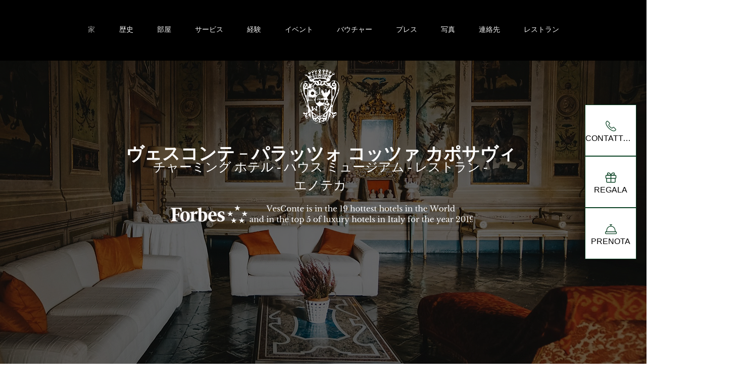

--- FILE ---
content_type: text/html; charset=UTF-8
request_url: https://ja.vesconteresidenza.com/
body_size: 159868
content:
<!DOCTYPE html>
<html lang="ja">
<head>
  
  <!-- SEO Tags -->
  <title>VesConte | Hotel Bolsena</title>
  <meta name="description" content="The VesConte di Bolsena is located in the historic Palazzo dei Conti Cozza Caposavi. A quality service, fascinating in its uniqueness. "/>
  <link rel="canonical" href="https://ja.vesconteresidenza.com"/>
  <meta property="og:title" content="VesConte | Hotel Bolsena"/>
  <meta property="og:description" content="The VesConte di Bolsena is located in the historic Palazzo dei Conti Cozza Caposavi. A quality service, fascinating in its uniqueness. "/>
  <meta property="og:url" content="https://ja.vesconteresidenza.com"/>
  <meta property="og:site_name" content="Vesconte Nuovo"/>
  <meta property="og:type" content="website"/>
  <script type="application/ld+json">{"@context":"https://schema.org/","@type":"WebSite","url":"https://ja.vesconteresidenza.com/","potentialAction":{"@type":"SearchAction","target":{"@type":"EntryPoint","urlTemplate":"https://ja.vesconteresidenza.com/search?q={search_term}"},"query-input":"required name=search_term"}}</script>
  <script type="application/ld+json">{"@context":"https://schema.org/","@type":"LocalBusiness","name":"Il VesConte","url":"https://ja.vesconteresidenza.com","image":"https://static.wixstatic.com/media/02b17e_d2fd299b302f4666a082d51251b93a38~mv2.jpg","address":{"@type":"PostalAddress","addressCountry":"IT","addressLocality":"Bolsena","addressRegion":"Lazio","postalCode":"01023","streetAddress":"12 Piazza San Rocco"}}</script>
  <script type="application/ld+json">{"@context":"https://schema.org/","@type":"WebSite","name":"Vesconte Nuovo","url":"https://ja.vesconteresidenza.com"}</script>
  <link rel="alternate" href="https://www.vesconteresidenza.com/" hreflang="x-default"/>
  <link rel="alternate" href="https://ar.vesconteresidenza.com/" hreflang="ar-ae"/>
  <link rel="alternate" href="https://de.vesconteresidenza.com/" hreflang="de-de"/>
  <link rel="alternate" href="https://en.vesconteresidenza.com/" hreflang="en-us"/>
  <link rel="alternate" href="https://es.vesconteresidenza.com/" hreflang="es-es"/>
  <link rel="alternate" href="https://fr.vesconteresidenza.com/" hreflang="fr-fr"/>
  <link rel="alternate" href="https://ja.vesconteresidenza.com/" hreflang="ja-jp"/>
  <link rel="alternate" href="https://nl.vesconteresidenza.com/" hreflang="nl-nl"/>
  <link rel="alternate" href="https://no.vesconteresidenza.com/" hreflang="no-no"/>
  <link rel="alternate" href="https://ru.vesconteresidenza.com/" hreflang="ru-ru"/>
  <link rel="alternate" href="https://zh.vesconteresidenza.com/" hreflang="zh-cn"/>
  <link rel="alternate" href="https://www.vesconteresidenza.com/" hreflang="it-it"/>
  <meta name="google-site-verification" content="bVIH2zB5MODg8QeEgCH3oCC6pRl9_tPPYXWM75ffayM"/>
  <link rel="alternate" href="https://ja.vesconteresidenza.com/blog-feed.xml" type="application/rss+xml" title="Vesconte Nuovo - RSS"/>
  <meta name="twitter:card" content="summary_large_image"/>
  <meta name="twitter:title" content="VesConte | Hotel Bolsena"/>
  <meta name="twitter:description" content="The VesConte di Bolsena is located in the historic Palazzo dei Conti Cozza Caposavi. A quality service, fascinating in its uniqueness. "/>

  
  <meta charset='utf-8'>
  <meta name="viewport" content="width=device-width, initial-scale=1" id="wixDesktopViewport" />
  <meta http-equiv="X-UA-Compatible" content="IE=edge">
  <meta name="generator" content="Wix.com Website Builder"/>

  <link rel="icon" sizes="192x192" href="https://static.wixstatic.com/media/02b17e_5fb3dd7e478f4a098fb2218ef7022fbd%7Emv2.png/v1/fill/w_192%2Ch_192%2Clg_1%2Cusm_0.66_1.00_0.01/02b17e_5fb3dd7e478f4a098fb2218ef7022fbd%7Emv2.png" type="image/png"/>
  <link rel="shortcut icon" href="https://static.wixstatic.com/media/02b17e_5fb3dd7e478f4a098fb2218ef7022fbd%7Emv2.png/v1/fill/w_192%2Ch_192%2Clg_1%2Cusm_0.66_1.00_0.01/02b17e_5fb3dd7e478f4a098fb2218ef7022fbd%7Emv2.png" type="image/png"/>
  <link rel="apple-touch-icon" href="https://static.wixstatic.com/media/02b17e_5fb3dd7e478f4a098fb2218ef7022fbd%7Emv2.png/v1/fill/w_180%2Ch_180%2Clg_1%2Cusm_0.66_1.00_0.01/02b17e_5fb3dd7e478f4a098fb2218ef7022fbd%7Emv2.png" type="image/png"/>

  <!-- Safari Pinned Tab Icon -->
  <!-- <link rel="mask-icon" href="https://static.wixstatic.com/media/02b17e_5fb3dd7e478f4a098fb2218ef7022fbd%7Emv2.png/v1/fill/w_192%2Ch_192%2Clg_1%2Cusm_0.66_1.00_0.01/02b17e_5fb3dd7e478f4a098fb2218ef7022fbd%7Emv2.png"> -->

  <!-- Original trials -->
  


  <!-- Segmenter Polyfill -->
  <script>
    if (!window.Intl || !window.Intl.Segmenter) {
      (function() {
        var script = document.createElement('script');
        script.src = 'https://static.parastorage.com/unpkg/@formatjs/intl-segmenter@11.7.10/polyfill.iife.js';
        document.head.appendChild(script);
      })();
    }
  </script>

  <!-- Legacy Polyfills -->
  <script nomodule="" src="https://static.parastorage.com/unpkg/core-js-bundle@3.2.1/minified.js"></script>
  <script nomodule="" src="https://static.parastorage.com/unpkg/focus-within-polyfill@5.0.9/dist/focus-within-polyfill.js"></script>

  <!-- Performance API Polyfills -->
  <script>
  (function () {
    var noop = function noop() {};
    if ("performance" in window === false) {
      window.performance = {};
    }
    window.performance.mark = performance.mark || noop;
    window.performance.measure = performance.measure || noop;
    if ("now" in window.performance === false) {
      var nowOffset = Date.now();
      if (performance.timing && performance.timing.navigationStart) {
        nowOffset = performance.timing.navigationStart;
      }
      window.performance.now = function now() {
        return Date.now() - nowOffset;
      };
    }
  })();
  </script>

  <!-- Globals Definitions -->
  <script>
    (function () {
      var now = Date.now()
      window.initialTimestamps = {
        initialTimestamp: now,
        initialRequestTimestamp: Math.round(performance.timeOrigin ? performance.timeOrigin : now - performance.now())
      }

      window.thunderboltTag = "libs-releases-GA-local"
      window.thunderboltVersion = "1.16780.0"
    })();
  </script>

  <!-- Essential Viewer Model -->
  <script type="application/json" id="wix-essential-viewer-model">{"fleetConfig":{"fleetName":"thunderbolt-seo-isolated-renderer","type":"GA","code":0},"mode":{"qa":false,"enableTestApi":false,"debug":false,"ssrIndicator":false,"ssrOnly":false,"siteAssetsFallback":"enable","versionIndicator":false},"componentsLibrariesTopology":[{"artifactId":"editor-elements","namespace":"wixui","url":"https:\/\/static.parastorage.com\/services\/editor-elements\/1.14852.0"},{"artifactId":"editor-elements","namespace":"dsgnsys","url":"https:\/\/static.parastorage.com\/services\/editor-elements\/1.14852.0"}],"siteFeaturesConfigs":{"sessionManager":{"isRunningInDifferentSiteContext":false}},"language":{"userLanguage":"ja"},"siteAssets":{"clientTopology":{"mediaRootUrl":"https:\/\/static.wixstatic.com","staticMediaUrl":"https:\/\/static.wixstatic.com\/media","moduleRepoUrl":"https:\/\/static.parastorage.com\/unpkg","fileRepoUrl":"https:\/\/static.parastorage.com\/services","viewerAppsUrl":"https:\/\/viewer-apps.parastorage.com","viewerAssetsUrl":"https:\/\/viewer-assets.parastorage.com","siteAssetsUrl":"https:\/\/siteassets.parastorage.com","pageJsonServerUrls":["https:\/\/pages.parastorage.com","https:\/\/staticorigin.wixstatic.com","https:\/\/ja.vesconteresidenza.com","https:\/\/fallback.wix.com\/wix-html-editor-pages-webapp\/page"],"pathOfTBModulesInFileRepoForFallback":"wix-thunderbolt\/dist\/"}},"siteFeatures":["accessibility","appMonitoring","assetsLoader","businessLogger","captcha","clickHandlerRegistrar","commonConfig","componentsLoader","componentsRegistry","consentPolicy","cookiesManager","cyclicTabbing","domSelectors","environmentWixCodeSdk","environment","lightbox","locationWixCodeSdk","mpaNavigation","multilingual","navigationManager","navigationPhases","ooi","pages","panorama","renderer","reporter","routerFetch","router","scrollRestoration","seoWixCodeSdk","seo","sessionManager","siteMembersWixCodeSdk","siteMembers","siteScrollBlocker","siteWixCodeSdk","speculationRules","ssrCache","stores","structureApi","thunderboltInitializer","tpaCommons","translations","usedPlatformApis","warmupData","windowMessageRegistrar","windowWixCodeSdk","wixCustomElementComponent","wixEmbedsApi","componentsReact","platform"],"site":{"externalBaseUrl":"https:\/\/ja.vesconteresidenza.com","isSEO":true},"media":{"staticMediaUrl":"https:\/\/static.wixstatic.com\/media","mediaRootUrl":"https:\/\/static.wixstatic.com\/","staticVideoUrl":"https:\/\/video.wixstatic.com\/"},"requestUrl":"https:\/\/ja.vesconteresidenza.com\/","rollout":{"siteAssetsVersionsRollout":false,"isDACRollout":0,"isTBRollout":false},"commonConfig":{"brand":"wix","host":"VIEWER","bsi":"","consentPolicy":{},"consentPolicyHeader":{},"siteRevision":"1143","renderingFlow":"NONE","language":"ja","locale":"ja-jp"},"interactionSampleRatio":0.01,"dynamicModelUrl":"https:\/\/ja.vesconteresidenza.com\/_api\/v2\/dynamicmodel","accessTokensUrl":"https:\/\/ja.vesconteresidenza.com\/_api\/v1\/access-tokens","isExcludedFromSecurityExperiments":false,"experiments":{"specs.thunderbolt.hardenFetchAndXHR":true,"specs.thunderbolt.securityExperiments":true}}</script>
  <script>window.viewerModel = JSON.parse(document.getElementById('wix-essential-viewer-model').textContent)</script>

  <script>
    window.commonConfig = viewerModel.commonConfig
  </script>

  
  <!-- BEGIN handleAccessTokens bundle -->

  <script data-url="https://static.parastorage.com/services/wix-thunderbolt/dist/handleAccessTokens.inline.4f2f9a53.bundle.min.js">(()=>{"use strict";function e(e){let{context:o,property:r,value:n,enumerable:i=!0}=e,c=e.get,l=e.set;if(!r||void 0===n&&!c&&!l)return new Error("property and value are required");let a=o||globalThis,s=a?.[r],u={};if(void 0!==n)u.value=n;else{if(c){let e=t(c);e&&(u.get=e)}if(l){let e=t(l);e&&(u.set=e)}}let p={...u,enumerable:i||!1,configurable:!1};void 0!==n&&(p.writable=!1);try{Object.defineProperty(a,r,p)}catch(e){return e instanceof TypeError?s:e}return s}function t(e,t){return"function"==typeof e?e:!0===e?.async&&"function"==typeof e.func?t?async function(t){return e.func(t)}:async function(){return e.func()}:"function"==typeof e?.func?e.func:void 0}try{e({property:"strictDefine",value:e})}catch{}try{e({property:"defineStrictObject",value:r})}catch{}try{e({property:"defineStrictMethod",value:n})}catch{}var o=["toString","toLocaleString","valueOf","constructor","prototype"];function r(t){let{context:n,property:c,propertiesToExclude:l=[],skipPrototype:a=!1,hardenPrototypePropertiesToExclude:s=[]}=t;if(!c)return new Error("property is required");let u=(n||globalThis)[c],p={},f=i(n,c);u&&("object"==typeof u||"function"==typeof u)&&Reflect.ownKeys(u).forEach(t=>{if(!l.includes(t)&&!o.includes(t)){let o=i(u,t);if(o&&(o.writable||o.configurable)){let{value:r,get:n,set:i,enumerable:c=!1}=o,l={};void 0!==r?l.value=r:n?l.get=n:i&&(l.set=i);try{let o=e({context:u,property:t,...l,enumerable:c});p[t]=o}catch(e){if(!(e instanceof TypeError))throw e;try{p[t]=o.value||o.get||o.set}catch{}}}}});let d={originalObject:u,originalProperties:p};if(!a&&void 0!==u?.prototype){let e=r({context:u,property:"prototype",propertiesToExclude:s,skipPrototype:!0});e instanceof Error||(d.originalPrototype=e?.originalObject,d.originalPrototypeProperties=e?.originalProperties)}return e({context:n,property:c,value:u,enumerable:f?.enumerable}),d}function n(t,o){let r=(o||globalThis)[t],n=i(o||globalThis,t);return r&&n&&(n.writable||n.configurable)?(Object.freeze(r),e({context:globalThis,property:t,value:r})):r}function i(e,t){if(e&&t)try{return Reflect.getOwnPropertyDescriptor(e,t)}catch{return}}function c(e){if("string"!=typeof e)return e;try{return decodeURIComponent(e).toLowerCase().trim()}catch{return e.toLowerCase().trim()}}function l(e,t){let o="";if("string"==typeof e)o=e.split("=")[0]?.trim()||"";else{if(!e||"string"!=typeof e.name)return!1;o=e.name}return t.has(c(o)||"")}function a(e,t){let o;return o="string"==typeof e?e.split(";").map(e=>e.trim()).filter(e=>e.length>0):e||[],o.filter(e=>!l(e,t))}var s=null;function u(){return null===s&&(s=typeof Document>"u"?void 0:Object.getOwnPropertyDescriptor(Document.prototype,"cookie")),s}function p(t,o){if(!globalThis?.cookieStore)return;let r=globalThis.cookieStore.get.bind(globalThis.cookieStore),n=globalThis.cookieStore.getAll.bind(globalThis.cookieStore),i=globalThis.cookieStore.set.bind(globalThis.cookieStore),c=globalThis.cookieStore.delete.bind(globalThis.cookieStore);return e({context:globalThis.CookieStore.prototype,property:"get",value:async function(e){return l(("string"==typeof e?e:e.name)||"",t)?null:r.call(this,e)},enumerable:!0}),e({context:globalThis.CookieStore.prototype,property:"getAll",value:async function(){return a(await n.apply(this,Array.from(arguments)),t)},enumerable:!0}),e({context:globalThis.CookieStore.prototype,property:"set",value:async function(){let e=Array.from(arguments);if(!l(1===e.length?e[0].name:e[0],t))return i.apply(this,e);o&&console.warn(o)},enumerable:!0}),e({context:globalThis.CookieStore.prototype,property:"delete",value:async function(){let e=Array.from(arguments);if(!l(1===e.length?e[0].name:e[0],t))return c.apply(this,e)},enumerable:!0}),e({context:globalThis.cookieStore,property:"prototype",value:globalThis.CookieStore.prototype,enumerable:!1}),e({context:globalThis,property:"cookieStore",value:globalThis.cookieStore,enumerable:!0}),{get:r,getAll:n,set:i,delete:c}}var f=["TextEncoder","TextDecoder","XMLHttpRequestEventTarget","EventTarget","URL","JSON","Reflect","Object","Array","Map","Set","WeakMap","WeakSet","Promise","Symbol","Error"],d=["addEventListener","removeEventListener","dispatchEvent","encodeURI","encodeURIComponent","decodeURI","decodeURIComponent"];const y=(e,t)=>{try{const o=t?t.get.call(document):document.cookie;return o.split(";").map(e=>e.trim()).filter(t=>t?.startsWith(e))[0]?.split("=")[1]}catch(e){return""}},g=(e="",t="",o="/")=>`${e}=; ${t?`domain=${t};`:""} max-age=0; path=${o}; expires=Thu, 01 Jan 1970 00:00:01 GMT`;function m(){(function(){if("undefined"!=typeof window){const e=performance.getEntriesByType("navigation")[0];return"back_forward"===(e?.type||"")}return!1})()&&function(){const{counter:e}=function(){const e=b("getItem");if(e){const[t,o]=e.split("-"),r=o?parseInt(o,10):0;if(r>=3){const e=t?Number(t):0;if(Date.now()-e>6e4)return{counter:0}}return{counter:r}}return{counter:0}}();e<3?(!function(e=1){b("setItem",`${Date.now()}-${e}`)}(e+1),window.location.reload()):console.error("ATS: Max reload attempts reached")}()}function b(e,t){try{return sessionStorage[e]("reload",t||"")}catch(e){console.error("ATS: Error calling sessionStorage:",e)}}const h="client-session-bind",v="sec-fetch-unsupported",{experiments:w}=window.viewerModel,T=[h,"client-binding",v,"svSession","smSession","server-session-bind","wixSession2","wixSession3"].map(e=>e.toLowerCase()),{cookie:S}=function(t,o){let r=new Set(t);return e({context:document,property:"cookie",set:{func:e=>function(e,t,o,r){let n=u(),i=c(t.split(";")[0]||"")||"";[...o].every(e=>!i.startsWith(e.toLowerCase()))&&n?.set?n.set.call(e,t):r&&console.warn(r)}(document,e,r,o)},get:{func:()=>function(e,t){let o=u();if(!o?.get)throw new Error("Cookie descriptor or getter not available");return a(o.get.call(e),t).join("; ")}(document,r)},enumerable:!0}),{cookieStore:p(r,o),cookie:u()}}(T),k="tbReady",x="security_overrideGlobals",{experiments:E,siteFeaturesConfigs:C,accessTokensUrl:P}=window.viewerModel,R=P,M={},O=(()=>{const e=y(h,S);if(w["specs.thunderbolt.browserCacheReload"]){y(v,S)||e?b("removeItem"):m()}return(()=>{const e=g(h),t=g(h,location.hostname);S.set.call(document,e),S.set.call(document,t)})(),e})();O&&(M["client-binding"]=O);const D=fetch;addEventListener(k,function e(t){const{logger:o}=t.detail;try{window.tb.init({fetch:D,fetchHeaders:M})}catch(e){const t=new Error("TB003");o.meter(`${x}_${t.message}`,{paramsOverrides:{errorType:x,eventString:t.message}}),window?.viewerModel?.mode.debug&&console.error(e)}finally{removeEventListener(k,e)}}),E["specs.thunderbolt.hardenFetchAndXHR"]||(window.fetchDynamicModel=()=>C.sessionManager.isRunningInDifferentSiteContext?Promise.resolve({}):fetch(R,{credentials:"same-origin",headers:M}).then(function(e){if(!e.ok)throw new Error(`[${e.status}]${e.statusText}`);return e.json()}),window.dynamicModelPromise=window.fetchDynamicModel())})();
//# sourceMappingURL=https://static.parastorage.com/services/wix-thunderbolt/dist/handleAccessTokens.inline.4f2f9a53.bundle.min.js.map</script>

<!-- END handleAccessTokens bundle -->

<!-- BEGIN overrideGlobals bundle -->

<script data-url="https://static.parastorage.com/services/wix-thunderbolt/dist/overrideGlobals.inline.ec13bfcf.bundle.min.js">(()=>{"use strict";function e(e){let{context:r,property:o,value:n,enumerable:i=!0}=e,c=e.get,a=e.set;if(!o||void 0===n&&!c&&!a)return new Error("property and value are required");let l=r||globalThis,u=l?.[o],s={};if(void 0!==n)s.value=n;else{if(c){let e=t(c);e&&(s.get=e)}if(a){let e=t(a);e&&(s.set=e)}}let p={...s,enumerable:i||!1,configurable:!1};void 0!==n&&(p.writable=!1);try{Object.defineProperty(l,o,p)}catch(e){return e instanceof TypeError?u:e}return u}function t(e,t){return"function"==typeof e?e:!0===e?.async&&"function"==typeof e.func?t?async function(t){return e.func(t)}:async function(){return e.func()}:"function"==typeof e?.func?e.func:void 0}try{e({property:"strictDefine",value:e})}catch{}try{e({property:"defineStrictObject",value:o})}catch{}try{e({property:"defineStrictMethod",value:n})}catch{}var r=["toString","toLocaleString","valueOf","constructor","prototype"];function o(t){let{context:n,property:c,propertiesToExclude:a=[],skipPrototype:l=!1,hardenPrototypePropertiesToExclude:u=[]}=t;if(!c)return new Error("property is required");let s=(n||globalThis)[c],p={},f=i(n,c);s&&("object"==typeof s||"function"==typeof s)&&Reflect.ownKeys(s).forEach(t=>{if(!a.includes(t)&&!r.includes(t)){let r=i(s,t);if(r&&(r.writable||r.configurable)){let{value:o,get:n,set:i,enumerable:c=!1}=r,a={};void 0!==o?a.value=o:n?a.get=n:i&&(a.set=i);try{let r=e({context:s,property:t,...a,enumerable:c});p[t]=r}catch(e){if(!(e instanceof TypeError))throw e;try{p[t]=r.value||r.get||r.set}catch{}}}}});let d={originalObject:s,originalProperties:p};if(!l&&void 0!==s?.prototype){let e=o({context:s,property:"prototype",propertiesToExclude:u,skipPrototype:!0});e instanceof Error||(d.originalPrototype=e?.originalObject,d.originalPrototypeProperties=e?.originalProperties)}return e({context:n,property:c,value:s,enumerable:f?.enumerable}),d}function n(t,r){let o=(r||globalThis)[t],n=i(r||globalThis,t);return o&&n&&(n.writable||n.configurable)?(Object.freeze(o),e({context:globalThis,property:t,value:o})):o}function i(e,t){if(e&&t)try{return Reflect.getOwnPropertyDescriptor(e,t)}catch{return}}function c(e){if("string"!=typeof e)return e;try{return decodeURIComponent(e).toLowerCase().trim()}catch{return e.toLowerCase().trim()}}function a(e,t){return e instanceof Headers?e.forEach((r,o)=>{l(o,t)||e.delete(o)}):Object.keys(e).forEach(r=>{l(r,t)||delete e[r]}),e}function l(e,t){return!t.has(c(e)||"")}function u(e,t){let r=!0,o=function(e){let t,r;if(globalThis.Request&&e instanceof Request)t=e.url;else{if("function"!=typeof e?.toString)throw new Error("Unsupported type for url");t=e.toString()}try{return new URL(t).pathname}catch{return r=t.replace(/#.+/gi,"").split("?").shift(),r.startsWith("/")?r:`/${r}`}}(e),n=c(o);return n&&t.some(e=>n.includes(e))&&(r=!1),r}function s(t,r,o){let n=fetch,i=XMLHttpRequest,c=new Set(r);function s(){let e=new i,r=e.open,n=e.setRequestHeader;return e.open=function(){let n=Array.from(arguments),i=n[1];if(n.length<2||u(i,t))return r.apply(e,n);throw new Error(o||`Request not allowed for path ${i}`)},e.setRequestHeader=function(t,r){l(decodeURIComponent(t),c)&&n.call(e,t,r)},e}return e({property:"fetch",value:function(){let e=function(e,t){return globalThis.Request&&e[0]instanceof Request&&e[0]?.headers?a(e[0].headers,t):e[1]?.headers&&a(e[1].headers,t),e}(arguments,c);return u(arguments[0],t)?n.apply(globalThis,Array.from(e)):new Promise((e,t)=>{t(new Error(o||`Request not allowed for path ${arguments[0]}`))})},enumerable:!0}),e({property:"XMLHttpRequest",value:s,enumerable:!0}),Object.keys(i).forEach(e=>{s[e]=i[e]}),{fetch:n,XMLHttpRequest:i}}var p=["TextEncoder","TextDecoder","XMLHttpRequestEventTarget","EventTarget","URL","JSON","Reflect","Object","Array","Map","Set","WeakMap","WeakSet","Promise","Symbol","Error"],f=["addEventListener","removeEventListener","dispatchEvent","encodeURI","encodeURIComponent","decodeURI","decodeURIComponent"];const d=function(){let t=globalThis.open,r=document.open;function o(e,r,o){let n="string"!=typeof e,i=t.call(window,e,r,o);return n||e&&function(e){return e.startsWith("//")&&/(?:[a-z0-9](?:[a-z0-9-]{0,61}[a-z0-9])?\.)+[a-z0-9][a-z0-9-]{0,61}[a-z0-9]/g.test(`${location.protocol}:${e}`)&&(e=`${location.protocol}${e}`),!e.startsWith("http")||new URL(e).hostname===location.hostname}(e)?{}:i}return e({property:"open",value:o,context:globalThis,enumerable:!0}),e({property:"open",value:function(e,t,n){return e?o(e,t,n):r.call(document,e||"",t||"",n||"")},context:document,enumerable:!0}),{open:t,documentOpen:r}},y=function(){let t=document.createElement,r=Element.prototype.setAttribute,o=Element.prototype.setAttributeNS;return e({property:"createElement",context:document,value:function(n,i){let a=t.call(document,n,i);if("iframe"===c(n)){e({property:"srcdoc",context:a,get:()=>"",set:()=>{console.warn("`srcdoc` is not allowed in iframe elements.")}});let t=function(e,t){"srcdoc"!==e.toLowerCase()?r.call(a,e,t):console.warn("`srcdoc` attribute is not allowed to be set.")},n=function(e,t,r){"srcdoc"!==t.toLowerCase()?o.call(a,e,t,r):console.warn("`srcdoc` attribute is not allowed to be set.")};a.setAttribute=t,a.setAttributeNS=n}return a},enumerable:!0}),{createElement:t,setAttribute:r,setAttributeNS:o}},m=["client-binding"],b=["/_api/v1/access-tokens","/_api/v2/dynamicmodel","/_api/one-app-session-web/v3/businesses"],h=function(){let t=setTimeout,r=setInterval;return o("setTimeout",0,globalThis),o("setInterval",0,globalThis),{setTimeout:t,setInterval:r};function o(t,r,o){let n=o||globalThis,i=n[t];if(!i||"function"!=typeof i)throw new Error(`Function ${t} not found or is not a function`);e({property:t,value:function(){let e=Array.from(arguments);if("string"!=typeof e[r])return i.apply(n,e);console.warn(`Calling ${t} with a String Argument at index ${r} is not allowed`)},context:o,enumerable:!0})}},v=function(){if(navigator&&"serviceWorker"in navigator){let t=navigator.serviceWorker.register;return e({context:navigator.serviceWorker,property:"register",value:function(){console.log("Service worker registration is not allowed")},enumerable:!0}),{register:t}}return{}};performance.mark("overrideGlobals started");const{isExcludedFromSecurityExperiments:g,experiments:w}=window.viewerModel,E=!g&&w["specs.thunderbolt.securityExperiments"];try{d(),E&&y(),w["specs.thunderbolt.hardenFetchAndXHR"]&&E&&s(b,m),v(),(e=>{let t=[],r=[];r=r.concat(["TextEncoder","TextDecoder"]),e&&(r=r.concat(["XMLHttpRequestEventTarget","EventTarget"])),r=r.concat(["URL","JSON"]),e&&(t=t.concat(["addEventListener","removeEventListener"])),t=t.concat(["encodeURI","encodeURIComponent","decodeURI","decodeURIComponent"]),r=r.concat(["String","Number"]),e&&r.push("Object"),r=r.concat(["Reflect"]),t.forEach(e=>{n(e),["addEventListener","removeEventListener"].includes(e)&&n(e,document)}),r.forEach(e=>{o({property:e})})})(E),E&&h()}catch(e){window?.viewerModel?.mode.debug&&console.error(e);const t=new Error("TB006");window.fedops?.reportError(t,"security_overrideGlobals"),window.Sentry?window.Sentry.captureException(t):globalThis.defineStrictProperty("sentryBuffer",[t],window,!1)}performance.mark("overrideGlobals ended")})();
//# sourceMappingURL=https://static.parastorage.com/services/wix-thunderbolt/dist/overrideGlobals.inline.ec13bfcf.bundle.min.js.map</script>

<!-- END overrideGlobals bundle -->


  
  <script>
    window.commonConfig = viewerModel.commonConfig

	
  </script>

  <!-- Initial CSS -->
  <style data-url="https://static.parastorage.com/services/wix-thunderbolt/dist/main.347af09f.min.css">@keyframes slide-horizontal-new{0%{transform:translateX(100%)}}@keyframes slide-horizontal-old{80%{opacity:1}to{opacity:0;transform:translateX(-100%)}}@keyframes slide-vertical-new{0%{transform:translateY(-100%)}}@keyframes slide-vertical-old{80%{opacity:1}to{opacity:0;transform:translateY(100%)}}@keyframes out-in-new{0%{opacity:0}}@keyframes out-in-old{to{opacity:0}}:root:active-view-transition{view-transition-name:none}::view-transition{pointer-events:none}:root:active-view-transition::view-transition-new(page-group),:root:active-view-transition::view-transition-old(page-group){animation-duration:.6s;cursor:wait;pointer-events:all}:root:active-view-transition-type(SlideHorizontal)::view-transition-old(page-group){animation:slide-horizontal-old .6s cubic-bezier(.83,0,.17,1) forwards;mix-blend-mode:normal}:root:active-view-transition-type(SlideHorizontal)::view-transition-new(page-group){animation:slide-horizontal-new .6s cubic-bezier(.83,0,.17,1) backwards;mix-blend-mode:normal}:root:active-view-transition-type(SlideVertical)::view-transition-old(page-group){animation:slide-vertical-old .6s cubic-bezier(.83,0,.17,1) forwards;mix-blend-mode:normal}:root:active-view-transition-type(SlideVertical)::view-transition-new(page-group){animation:slide-vertical-new .6s cubic-bezier(.83,0,.17,1) backwards;mix-blend-mode:normal}:root:active-view-transition-type(OutIn)::view-transition-old(page-group){animation:out-in-old .35s cubic-bezier(.22,1,.36,1) forwards}:root:active-view-transition-type(OutIn)::view-transition-new(page-group){animation:out-in-new .35s cubic-bezier(.64,0,.78,0) .35s backwards}@media(prefers-reduced-motion:reduce){::view-transition-group(*),::view-transition-new(*),::view-transition-old(*){animation:none!important}}body,html{background:transparent;border:0;margin:0;outline:0;padding:0;vertical-align:baseline}body{--scrollbar-width:0px;font-family:Arial,Helvetica,sans-serif;font-size:10px}body,html{height:100%}body{overflow-x:auto;overflow-y:scroll}body:not(.responsive) #site-root{min-width:var(--site-width);width:100%}body:not([data-js-loaded]) [data-hide-prejs]{visibility:hidden}interact-element{display:contents}#SITE_CONTAINER{position:relative}:root{--one-unit:1vw;--section-max-width:9999px;--spx-stopper-max:9999px;--spx-stopper-min:0px;--browser-zoom:1}@supports(-webkit-appearance:none) and (stroke-color:transparent){:root{--safari-sticky-fix:opacity;--experimental-safari-sticky-fix:translateZ(0)}}@supports(container-type:inline-size){:root{--one-unit:1cqw}}[id^=oldHoverBox-]{mix-blend-mode:plus-lighter;transition:opacity .5s ease,visibility .5s ease}[data-mesh-id$=inlineContent-gridContainer]:has(>[id^=oldHoverBox-]){isolation:isolate}</style>
<style data-url="https://static.parastorage.com/services/wix-thunderbolt/dist/main.renderer.9cb0985f.min.css">a,abbr,acronym,address,applet,b,big,blockquote,button,caption,center,cite,code,dd,del,dfn,div,dl,dt,em,fieldset,font,footer,form,h1,h2,h3,h4,h5,h6,header,i,iframe,img,ins,kbd,label,legend,li,nav,object,ol,p,pre,q,s,samp,section,small,span,strike,strong,sub,sup,table,tbody,td,tfoot,th,thead,title,tr,tt,u,ul,var{background:transparent;border:0;margin:0;outline:0;padding:0;vertical-align:baseline}input,select,textarea{box-sizing:border-box;font-family:Helvetica,Arial,sans-serif}ol,ul{list-style:none}blockquote,q{quotes:none}ins{text-decoration:none}del{text-decoration:line-through}table{border-collapse:collapse;border-spacing:0}a{cursor:pointer;text-decoration:none}.testStyles{overflow-y:hidden}.reset-button{-webkit-appearance:none;background:none;border:0;color:inherit;font:inherit;line-height:normal;outline:0;overflow:visible;padding:0;-webkit-user-select:none;-moz-user-select:none;-ms-user-select:none}:focus{outline:none}body.device-mobile-optimized:not(.disable-site-overflow){overflow-x:hidden;overflow-y:scroll}body.device-mobile-optimized:not(.responsive) #SITE_CONTAINER{margin-left:auto;margin-right:auto;overflow-x:visible;position:relative;width:320px}body.device-mobile-optimized:not(.responsive):not(.blockSiteScrolling) #SITE_CONTAINER{margin-top:0}body.device-mobile-optimized>*{max-width:100%!important}body.device-mobile-optimized #site-root{overflow-x:hidden;overflow-y:hidden}@supports(overflow:clip){body.device-mobile-optimized #site-root{overflow-x:clip;overflow-y:clip}}body.device-mobile-non-optimized #SITE_CONTAINER #site-root{overflow-x:clip;overflow-y:clip}body.device-mobile-non-optimized.fullScreenMode{background-color:#5f6360}body.device-mobile-non-optimized.fullScreenMode #MOBILE_ACTIONS_MENU,body.device-mobile-non-optimized.fullScreenMode #SITE_BACKGROUND,body.device-mobile-non-optimized.fullScreenMode #site-root,body.fullScreenMode #WIX_ADS{visibility:hidden}body.fullScreenMode{overflow-x:hidden!important;overflow-y:hidden!important}body.fullScreenMode.device-mobile-optimized #TINY_MENU{opacity:0;pointer-events:none}body.fullScreenMode-scrollable.device-mobile-optimized{overflow-x:hidden!important;overflow-y:auto!important}body.fullScreenMode-scrollable.device-mobile-optimized #masterPage,body.fullScreenMode-scrollable.device-mobile-optimized #site-root{overflow-x:hidden!important;overflow-y:hidden!important}body.fullScreenMode-scrollable.device-mobile-optimized #SITE_BACKGROUND,body.fullScreenMode-scrollable.device-mobile-optimized #masterPage{height:auto!important}body.fullScreenMode-scrollable.device-mobile-optimized #masterPage.mesh-layout{height:0!important}body.blockSiteScrolling,body.siteScrollingBlocked{position:fixed;width:100%}body.blockSiteScrolling #SITE_CONTAINER{margin-top:calc(var(--blocked-site-scroll-margin-top)*-1)}#site-root{margin:0 auto;min-height:100%;position:relative;top:var(--wix-ads-height)}#site-root img:not([src]){visibility:hidden}#site-root svg img:not([src]){visibility:visible}.auto-generated-link{color:inherit}#SCROLL_TO_BOTTOM,#SCROLL_TO_TOP{height:0}.has-click-trigger{cursor:pointer}.fullScreenOverlay{bottom:0;display:flex;justify-content:center;left:0;overflow-y:hidden;position:fixed;right:0;top:-60px;z-index:1005}.fullScreenOverlay>.fullScreenOverlayContent{bottom:0;left:0;margin:0 auto;overflow:hidden;position:absolute;right:0;top:60px;transform:translateZ(0)}[data-mesh-id$=centeredContent],[data-mesh-id$=form],[data-mesh-id$=inlineContent]{pointer-events:none;position:relative}[data-mesh-id$=-gridWrapper],[data-mesh-id$=-rotated-wrapper]{pointer-events:none}[data-mesh-id$=-gridContainer]>*,[data-mesh-id$=-rotated-wrapper]>*,[data-mesh-id$=inlineContent]>:not([data-mesh-id$=-gridContainer]){pointer-events:auto}.device-mobile-optimized #masterPage.mesh-layout #SOSP_CONTAINER_CUSTOM_ID{grid-area:2/1/3/2;-ms-grid-row:2;position:relative}#masterPage.mesh-layout{-ms-grid-rows:max-content max-content min-content max-content;-ms-grid-columns:100%;align-items:start;display:-ms-grid;display:grid;grid-template-columns:100%;grid-template-rows:max-content max-content min-content max-content;justify-content:stretch}#masterPage.mesh-layout #PAGES_CONTAINER,#masterPage.mesh-layout #SITE_FOOTER-placeholder,#masterPage.mesh-layout #SITE_FOOTER_WRAPPER,#masterPage.mesh-layout #SITE_HEADER-placeholder,#masterPage.mesh-layout #SITE_HEADER_WRAPPER,#masterPage.mesh-layout #SOSP_CONTAINER_CUSTOM_ID[data-state~=mobileView],#masterPage.mesh-layout #soapAfterPagesContainer,#masterPage.mesh-layout #soapBeforePagesContainer{-ms-grid-row-align:start;-ms-grid-column-align:start;-ms-grid-column:1}#masterPage.mesh-layout #SITE_HEADER-placeholder,#masterPage.mesh-layout #SITE_HEADER_WRAPPER{grid-area:1/1/2/2;-ms-grid-row:1}#masterPage.mesh-layout #PAGES_CONTAINER,#masterPage.mesh-layout #soapAfterPagesContainer,#masterPage.mesh-layout #soapBeforePagesContainer{grid-area:3/1/4/2;-ms-grid-row:3}#masterPage.mesh-layout #soapAfterPagesContainer,#masterPage.mesh-layout #soapBeforePagesContainer{width:100%}#masterPage.mesh-layout #PAGES_CONTAINER{align-self:stretch}#masterPage.mesh-layout main#PAGES_CONTAINER{display:block}#masterPage.mesh-layout #SITE_FOOTER-placeholder,#masterPage.mesh-layout #SITE_FOOTER_WRAPPER{grid-area:4/1/5/2;-ms-grid-row:4}#masterPage.mesh-layout #SITE_PAGES,#masterPage.mesh-layout [data-mesh-id=PAGES_CONTAINERcenteredContent],#masterPage.mesh-layout [data-mesh-id=PAGES_CONTAINERinlineContent]{height:100%}#masterPage.mesh-layout.desktop>*{width:100%}#masterPage.mesh-layout #PAGES_CONTAINER,#masterPage.mesh-layout #SITE_FOOTER,#masterPage.mesh-layout #SITE_FOOTER_WRAPPER,#masterPage.mesh-layout #SITE_HEADER,#masterPage.mesh-layout #SITE_HEADER_WRAPPER,#masterPage.mesh-layout #SITE_PAGES,#masterPage.mesh-layout #masterPageinlineContent{position:relative}#masterPage.mesh-layout #SITE_HEADER{grid-area:1/1/2/2}#masterPage.mesh-layout #SITE_FOOTER{grid-area:4/1/5/2}#masterPage.mesh-layout.overflow-x-clip #SITE_FOOTER,#masterPage.mesh-layout.overflow-x-clip #SITE_HEADER{overflow-x:clip}[data-z-counter]{z-index:0}[data-z-counter="0"]{z-index:auto}.wixSiteProperties{-webkit-font-smoothing:antialiased;-moz-osx-font-smoothing:grayscale}:root{--wst-button-color-fill-primary:rgb(var(--color_48));--wst-button-color-border-primary:rgb(var(--color_49));--wst-button-color-text-primary:rgb(var(--color_50));--wst-button-color-fill-primary-hover:rgb(var(--color_51));--wst-button-color-border-primary-hover:rgb(var(--color_52));--wst-button-color-text-primary-hover:rgb(var(--color_53));--wst-button-color-fill-primary-disabled:rgb(var(--color_54));--wst-button-color-border-primary-disabled:rgb(var(--color_55));--wst-button-color-text-primary-disabled:rgb(var(--color_56));--wst-button-color-fill-secondary:rgb(var(--color_57));--wst-button-color-border-secondary:rgb(var(--color_58));--wst-button-color-text-secondary:rgb(var(--color_59));--wst-button-color-fill-secondary-hover:rgb(var(--color_60));--wst-button-color-border-secondary-hover:rgb(var(--color_61));--wst-button-color-text-secondary-hover:rgb(var(--color_62));--wst-button-color-fill-secondary-disabled:rgb(var(--color_63));--wst-button-color-border-secondary-disabled:rgb(var(--color_64));--wst-button-color-text-secondary-disabled:rgb(var(--color_65));--wst-color-fill-base-1:rgb(var(--color_36));--wst-color-fill-base-2:rgb(var(--color_37));--wst-color-fill-base-shade-1:rgb(var(--color_38));--wst-color-fill-base-shade-2:rgb(var(--color_39));--wst-color-fill-base-shade-3:rgb(var(--color_40));--wst-color-fill-accent-1:rgb(var(--color_41));--wst-color-fill-accent-2:rgb(var(--color_42));--wst-color-fill-accent-3:rgb(var(--color_43));--wst-color-fill-accent-4:rgb(var(--color_44));--wst-color-fill-background-primary:rgb(var(--color_11));--wst-color-fill-background-secondary:rgb(var(--color_12));--wst-color-text-primary:rgb(var(--color_15));--wst-color-text-secondary:rgb(var(--color_14));--wst-color-action:rgb(var(--color_18));--wst-color-disabled:rgb(var(--color_39));--wst-color-title:rgb(var(--color_45));--wst-color-subtitle:rgb(var(--color_46));--wst-color-line:rgb(var(--color_47));--wst-font-style-h2:var(--font_2);--wst-font-style-h3:var(--font_3);--wst-font-style-h4:var(--font_4);--wst-font-style-h5:var(--font_5);--wst-font-style-h6:var(--font_6);--wst-font-style-body-large:var(--font_7);--wst-font-style-body-medium:var(--font_8);--wst-font-style-body-small:var(--font_9);--wst-font-style-body-x-small:var(--font_10);--wst-color-custom-1:rgb(var(--color_13));--wst-color-custom-2:rgb(var(--color_16));--wst-color-custom-3:rgb(var(--color_17));--wst-color-custom-4:rgb(var(--color_19));--wst-color-custom-5:rgb(var(--color_20));--wst-color-custom-6:rgb(var(--color_21));--wst-color-custom-7:rgb(var(--color_22));--wst-color-custom-8:rgb(var(--color_23));--wst-color-custom-9:rgb(var(--color_24));--wst-color-custom-10:rgb(var(--color_25));--wst-color-custom-11:rgb(var(--color_26));--wst-color-custom-12:rgb(var(--color_27));--wst-color-custom-13:rgb(var(--color_28));--wst-color-custom-14:rgb(var(--color_29));--wst-color-custom-15:rgb(var(--color_30));--wst-color-custom-16:rgb(var(--color_31));--wst-color-custom-17:rgb(var(--color_32));--wst-color-custom-18:rgb(var(--color_33));--wst-color-custom-19:rgb(var(--color_34));--wst-color-custom-20:rgb(var(--color_35))}.wix-presets-wrapper{display:contents}</style>

  <meta name="format-detection" content="telephone=no">
  <meta name="skype_toolbar" content="skype_toolbar_parser_compatible">
  
  

  

  

  <!-- head performance data start -->
  
  <!-- head performance data end -->
  

    


    
<style data-href="https://static.parastorage.com/services/editor-elements-library/dist/thunderbolt/rb_wixui.thunderbolt_bootstrap.a1b00b19.min.css">.cwL6XW{cursor:pointer}.sNF2R0{opacity:0}.hLoBV3{transition:opacity var(--transition-duration) cubic-bezier(.37,0,.63,1)}.Rdf41z,.hLoBV3{opacity:1}.ftlZWo{transition:opacity var(--transition-duration) cubic-bezier(.37,0,.63,1)}.ATGlOr,.ftlZWo{opacity:0}.KQSXD0{transition:opacity var(--transition-duration) cubic-bezier(.64,0,.78,0)}.KQSXD0,.pagQKE{opacity:1}._6zG5H{opacity:0;transition:opacity var(--transition-duration) cubic-bezier(.22,1,.36,1)}.BB49uC{transform:translateX(100%)}.j9xE1V{transition:transform var(--transition-duration) cubic-bezier(.87,0,.13,1)}.ICs7Rs,.j9xE1V{transform:translateX(0)}.DxijZJ{transition:transform var(--transition-duration) cubic-bezier(.87,0,.13,1)}.B5kjYq,.DxijZJ{transform:translateX(-100%)}.cJijIV{transition:transform var(--transition-duration) cubic-bezier(.87,0,.13,1)}.cJijIV,.hOxaWM{transform:translateX(0)}.T9p3fN{transform:translateX(100%);transition:transform var(--transition-duration) cubic-bezier(.87,0,.13,1)}.qDxYJm{transform:translateY(100%)}.aA9V0P{transition:transform var(--transition-duration) cubic-bezier(.87,0,.13,1)}.YPXPAS,.aA9V0P{transform:translateY(0)}.Xf2zsA{transition:transform var(--transition-duration) cubic-bezier(.87,0,.13,1)}.Xf2zsA,.y7Kt7s{transform:translateY(-100%)}.EeUgMu{transition:transform var(--transition-duration) cubic-bezier(.87,0,.13,1)}.EeUgMu,.fdHrtm{transform:translateY(0)}.WIFaG4{transform:translateY(100%);transition:transform var(--transition-duration) cubic-bezier(.87,0,.13,1)}body:not(.responsive) .JsJXaX{overflow-x:clip}:root:active-view-transition .JsJXaX{view-transition-name:page-group}.AnQkDU{display:grid;grid-template-columns:1fr;grid-template-rows:1fr;height:100%}.AnQkDU>div{align-self:stretch!important;grid-area:1/1/2/2;justify-self:stretch!important}.StylableButton2545352419__root{-archetype:box;border:none;box-sizing:border-box;cursor:pointer;display:block;height:100%;min-height:10px;min-width:10px;padding:0;touch-action:manipulation;width:100%}.StylableButton2545352419__root[disabled]{pointer-events:none}.StylableButton2545352419__root:not(:hover):not([disabled]).StylableButton2545352419--hasBackgroundColor{background-color:var(--corvid-background-color)!important}.StylableButton2545352419__root:hover:not([disabled]).StylableButton2545352419--hasHoverBackgroundColor{background-color:var(--corvid-hover-background-color)!important}.StylableButton2545352419__root:not(:hover)[disabled].StylableButton2545352419--hasDisabledBackgroundColor{background-color:var(--corvid-disabled-background-color)!important}.StylableButton2545352419__root:not(:hover):not([disabled]).StylableButton2545352419--hasBorderColor{border-color:var(--corvid-border-color)!important}.StylableButton2545352419__root:hover:not([disabled]).StylableButton2545352419--hasHoverBorderColor{border-color:var(--corvid-hover-border-color)!important}.StylableButton2545352419__root:not(:hover)[disabled].StylableButton2545352419--hasDisabledBorderColor{border-color:var(--corvid-disabled-border-color)!important}.StylableButton2545352419__root.StylableButton2545352419--hasBorderRadius{border-radius:var(--corvid-border-radius)!important}.StylableButton2545352419__root.StylableButton2545352419--hasBorderWidth{border-width:var(--corvid-border-width)!important}.StylableButton2545352419__root:not(:hover):not([disabled]).StylableButton2545352419--hasColor,.StylableButton2545352419__root:not(:hover):not([disabled]).StylableButton2545352419--hasColor .StylableButton2545352419__label{color:var(--corvid-color)!important}.StylableButton2545352419__root:hover:not([disabled]).StylableButton2545352419--hasHoverColor,.StylableButton2545352419__root:hover:not([disabled]).StylableButton2545352419--hasHoverColor .StylableButton2545352419__label{color:var(--corvid-hover-color)!important}.StylableButton2545352419__root:not(:hover)[disabled].StylableButton2545352419--hasDisabledColor,.StylableButton2545352419__root:not(:hover)[disabled].StylableButton2545352419--hasDisabledColor .StylableButton2545352419__label{color:var(--corvid-disabled-color)!important}.StylableButton2545352419__link{-archetype:box;box-sizing:border-box;color:#000;text-decoration:none}.StylableButton2545352419__container{align-items:center;display:flex;flex-basis:auto;flex-direction:row;flex-grow:1;height:100%;justify-content:center;overflow:hidden;transition:all .2s ease,visibility 0s;width:100%}.StylableButton2545352419__label{-archetype:text;-controller-part-type:LayoutChildDisplayDropdown,LayoutFlexChildSpacing(first);max-width:100%;min-width:1.8em;overflow:hidden;text-align:center;text-overflow:ellipsis;transition:inherit;white-space:nowrap}.StylableButton2545352419__root.StylableButton2545352419--isMaxContent .StylableButton2545352419__label{text-overflow:unset}.StylableButton2545352419__root.StylableButton2545352419--isWrapText .StylableButton2545352419__label{min-width:10px;overflow-wrap:break-word;white-space:break-spaces;word-break:break-word}.StylableButton2545352419__icon{-archetype:icon;-controller-part-type:LayoutChildDisplayDropdown,LayoutFlexChildSpacing(last);flex-shrink:0;height:50px;min-width:1px;transition:inherit}.StylableButton2545352419__icon.StylableButton2545352419--override{display:block!important}.StylableButton2545352419__icon svg,.StylableButton2545352419__icon>span{display:flex;height:inherit;width:inherit}.StylableButton2545352419__root:not(:hover):not([disalbed]).StylableButton2545352419--hasIconColor .StylableButton2545352419__icon svg{fill:var(--corvid-icon-color)!important;stroke:var(--corvid-icon-color)!important}.StylableButton2545352419__root:hover:not([disabled]).StylableButton2545352419--hasHoverIconColor .StylableButton2545352419__icon svg{fill:var(--corvid-hover-icon-color)!important;stroke:var(--corvid-hover-icon-color)!important}.StylableButton2545352419__root:not(:hover)[disabled].StylableButton2545352419--hasDisabledIconColor .StylableButton2545352419__icon svg{fill:var(--corvid-disabled-icon-color)!important;stroke:var(--corvid-disabled-icon-color)!important}.aeyn4z{bottom:0;left:0;position:absolute;right:0;top:0}.qQrFOK{cursor:pointer}.VDJedC{-webkit-tap-highlight-color:rgba(0,0,0,0);fill:var(--corvid-fill-color,var(--fill));fill-opacity:var(--fill-opacity);stroke:var(--corvid-stroke-color,var(--stroke));stroke-opacity:var(--stroke-opacity);stroke-width:var(--stroke-width);filter:var(--drop-shadow,none);opacity:var(--opacity);transform:var(--flip)}.VDJedC,.VDJedC svg{bottom:0;left:0;position:absolute;right:0;top:0}.VDJedC svg{height:var(--svg-calculated-height,100%);margin:auto;padding:var(--svg-calculated-padding,0);width:var(--svg-calculated-width,100%)}.VDJedC svg:not([data-type=ugc]){overflow:visible}.l4CAhn *{vector-effect:non-scaling-stroke}.Z_l5lU{-webkit-text-size-adjust:100%;-moz-text-size-adjust:100%;text-size-adjust:100%}ol.font_100,ul.font_100{color:#080808;font-family:"Arial, Helvetica, sans-serif",serif;font-size:10px;font-style:normal;font-variant:normal;font-weight:400;letter-spacing:normal;line-height:normal;margin:0;text-decoration:none}ol.font_100 li,ul.font_100 li{margin-bottom:12px}ol.wix-list-text-align,ul.wix-list-text-align{list-style-position:inside}ol.wix-list-text-align h1,ol.wix-list-text-align h2,ol.wix-list-text-align h3,ol.wix-list-text-align h4,ol.wix-list-text-align h5,ol.wix-list-text-align h6,ol.wix-list-text-align p,ul.wix-list-text-align h1,ul.wix-list-text-align h2,ul.wix-list-text-align h3,ul.wix-list-text-align h4,ul.wix-list-text-align h5,ul.wix-list-text-align h6,ul.wix-list-text-align p{display:inline}.HQSswv{cursor:pointer}.yi6otz{clip:rect(0 0 0 0);border:0;height:1px;margin:-1px;overflow:hidden;padding:0;position:absolute;width:1px}.zQ9jDz [data-attr-richtext-marker=true]{display:block}.zQ9jDz [data-attr-richtext-marker=true] table{border-collapse:collapse;margin:15px 0;width:100%}.zQ9jDz [data-attr-richtext-marker=true] table td{padding:12px;position:relative}.zQ9jDz [data-attr-richtext-marker=true] table td:after{border-bottom:1px solid currentColor;border-left:1px solid currentColor;bottom:0;content:"";left:0;opacity:.2;position:absolute;right:0;top:0}.zQ9jDz [data-attr-richtext-marker=true] table tr td:last-child:after{border-right:1px solid currentColor}.zQ9jDz [data-attr-richtext-marker=true] table tr:first-child td:after{border-top:1px solid currentColor}@supports(-webkit-appearance:none) and (stroke-color:transparent){.qvSjx3>*>:first-child{vertical-align:top}}@supports(-webkit-touch-callout:none){.qvSjx3>*>:first-child{vertical-align:top}}.LkZBpT :is(p,h1,h2,h3,h4,h5,h6,ul,ol,span[data-attr-richtext-marker],blockquote,div) [class$=rich-text__text],.LkZBpT :is(p,h1,h2,h3,h4,h5,h6,ul,ol,span[data-attr-richtext-marker],blockquote,div)[class$=rich-text__text]{color:var(--corvid-color,currentColor)}.LkZBpT :is(p,h1,h2,h3,h4,h5,h6,ul,ol,span[data-attr-richtext-marker],blockquote,div) span[style*=color]{color:var(--corvid-color,currentColor)!important}.Kbom4H{direction:var(--text-direction);min-height:var(--min-height);min-width:var(--min-width)}.Kbom4H .upNqi2{word-wrap:break-word;height:100%;overflow-wrap:break-word;position:relative;width:100%}.Kbom4H .upNqi2 ul{list-style:disc inside}.Kbom4H .upNqi2 li{margin-bottom:12px}.MMl86N blockquote,.MMl86N div,.MMl86N h1,.MMl86N h2,.MMl86N h3,.MMl86N h4,.MMl86N h5,.MMl86N h6,.MMl86N p{letter-spacing:normal;line-height:normal}.gYHZuN{min-height:var(--min-height);min-width:var(--min-width)}.gYHZuN .upNqi2{word-wrap:break-word;height:100%;overflow-wrap:break-word;position:relative;width:100%}.gYHZuN .upNqi2 ol,.gYHZuN .upNqi2 ul{letter-spacing:normal;line-height:normal;margin-inline-start:.5em;padding-inline-start:1.3em}.gYHZuN .upNqi2 ul{list-style-type:disc}.gYHZuN .upNqi2 ol{list-style-type:decimal}.gYHZuN .upNqi2 ol ul,.gYHZuN .upNqi2 ul ul{line-height:normal;list-style-type:circle}.gYHZuN .upNqi2 ol ol ul,.gYHZuN .upNqi2 ol ul ul,.gYHZuN .upNqi2 ul ol ul,.gYHZuN .upNqi2 ul ul ul{line-height:normal;list-style-type:square}.gYHZuN .upNqi2 li{font-style:inherit;font-weight:inherit;letter-spacing:normal;line-height:inherit}.gYHZuN .upNqi2 h1,.gYHZuN .upNqi2 h2,.gYHZuN .upNqi2 h3,.gYHZuN .upNqi2 h4,.gYHZuN .upNqi2 h5,.gYHZuN .upNqi2 h6,.gYHZuN .upNqi2 p{letter-spacing:normal;line-height:normal;margin-block:0;margin:0}.gYHZuN .upNqi2 a{color:inherit}.MMl86N,.ku3DBC{word-wrap:break-word;direction:var(--text-direction);min-height:var(--min-height);min-width:var(--min-width);mix-blend-mode:var(--blendMode,normal);overflow-wrap:break-word;pointer-events:none;text-align:start;text-shadow:var(--textOutline,0 0 transparent),var(--textShadow,0 0 transparent);text-transform:var(--textTransform,"none")}.MMl86N>*,.ku3DBC>*{pointer-events:auto}.MMl86N li,.ku3DBC li{font-style:inherit;font-weight:inherit;letter-spacing:normal;line-height:inherit}.MMl86N ol,.MMl86N ul,.ku3DBC ol,.ku3DBC ul{letter-spacing:normal;line-height:normal;margin-inline-end:0;margin-inline-start:.5em}.MMl86N:not(.Vq6kJx) ol,.MMl86N:not(.Vq6kJx) ul,.ku3DBC:not(.Vq6kJx) ol,.ku3DBC:not(.Vq6kJx) ul{padding-inline-end:0;padding-inline-start:1.3em}.MMl86N ul,.ku3DBC ul{list-style-type:disc}.MMl86N ol,.ku3DBC ol{list-style-type:decimal}.MMl86N ol ul,.MMl86N ul ul,.ku3DBC ol ul,.ku3DBC ul ul{list-style-type:circle}.MMl86N ol ol ul,.MMl86N ol ul ul,.MMl86N ul ol ul,.MMl86N ul ul ul,.ku3DBC ol ol ul,.ku3DBC ol ul ul,.ku3DBC ul ol ul,.ku3DBC ul ul ul{list-style-type:square}.MMl86N blockquote,.MMl86N div,.MMl86N h1,.MMl86N h2,.MMl86N h3,.MMl86N h4,.MMl86N h5,.MMl86N h6,.MMl86N p,.ku3DBC blockquote,.ku3DBC div,.ku3DBC h1,.ku3DBC h2,.ku3DBC h3,.ku3DBC h4,.ku3DBC h5,.ku3DBC h6,.ku3DBC p{margin-block:0;margin:0}.MMl86N a,.ku3DBC a{color:inherit}.Vq6kJx li{margin-inline-end:0;margin-inline-start:1.3em}.Vd6aQZ{overflow:hidden;padding:0;pointer-events:none;white-space:nowrap}.mHZSwn{display:none}.lvxhkV{bottom:0;left:0;position:absolute;right:0;top:0;width:100%}.QJjwEo{transform:translateY(-100%);transition:.2s ease-in}.kdBXfh{transition:.2s}.MP52zt{opacity:0;transition:.2s ease-in}.MP52zt.Bhu9m5{z-index:-1!important}.LVP8Wf{opacity:1;transition:.2s}.VrZrC0{height:auto}.VrZrC0,.cKxVkc{position:relative;width:100%}:host(:not(.device-mobile-optimized)) .vlM3HR,body:not(.device-mobile-optimized) .vlM3HR{margin-left:calc((100% - var(--site-width))/2);width:var(--site-width)}.AT7o0U[data-focuscycled=active]{outline:1px solid transparent}.AT7o0U[data-focuscycled=active]:not(:focus-within){outline:2px solid transparent;transition:outline .01s ease}.AT7o0U .vlM3HR{bottom:0;left:0;position:absolute;right:0;top:0}.Tj01hh,.jhxvbR{display:block;height:100%;width:100%}.jhxvbR img{max-width:var(--wix-img-max-width,100%)}.jhxvbR[data-animate-blur] img{filter:blur(9px);transition:filter .8s ease-in}.jhxvbR[data-animate-blur] img[data-load-done]{filter:none}.WzbAF8{direction:var(--direction)}.WzbAF8 .mpGTIt .O6KwRn{display:var(--item-display);height:var(--item-size);margin-block:var(--item-margin-block);margin-inline:var(--item-margin-inline);width:var(--item-size)}.WzbAF8 .mpGTIt .O6KwRn:last-child{margin-block:0;margin-inline:0}.WzbAF8 .mpGTIt .O6KwRn .oRtuWN{display:block}.WzbAF8 .mpGTIt .O6KwRn .oRtuWN .YaS0jR{height:var(--item-size);width:var(--item-size)}.WzbAF8 .mpGTIt{height:100%;position:absolute;white-space:nowrap;width:100%}:host(.device-mobile-optimized) .WzbAF8 .mpGTIt,body.device-mobile-optimized .WzbAF8 .mpGTIt{white-space:normal}.big2ZD{display:grid;grid-template-columns:1fr;grid-template-rows:1fr;height:calc(100% - var(--wix-ads-height));left:0;margin-top:var(--wix-ads-height);position:fixed;top:0;width:100%}.SHHiV9,.big2ZD{pointer-events:none;z-index:var(--pinned-layer-in-container,var(--above-all-in-container))}</style>
<style data-href="https://static.parastorage.com/services/editor-elements-library/dist/thunderbolt/rb_wixui.thunderbolt[StylableButton_Default].e469137d.min.css">.StylableButton2545352419__root{-archetype:box;border:none;box-sizing:border-box;cursor:pointer;display:block;height:100%;min-height:10px;min-width:10px;padding:0;touch-action:manipulation;width:100%}.StylableButton2545352419__root[disabled]{pointer-events:none}.StylableButton2545352419__root:not(:hover):not([disabled]).StylableButton2545352419--hasBackgroundColor{background-color:var(--corvid-background-color)!important}.StylableButton2545352419__root:hover:not([disabled]).StylableButton2545352419--hasHoverBackgroundColor{background-color:var(--corvid-hover-background-color)!important}.StylableButton2545352419__root:not(:hover)[disabled].StylableButton2545352419--hasDisabledBackgroundColor{background-color:var(--corvid-disabled-background-color)!important}.StylableButton2545352419__root:not(:hover):not([disabled]).StylableButton2545352419--hasBorderColor{border-color:var(--corvid-border-color)!important}.StylableButton2545352419__root:hover:not([disabled]).StylableButton2545352419--hasHoverBorderColor{border-color:var(--corvid-hover-border-color)!important}.StylableButton2545352419__root:not(:hover)[disabled].StylableButton2545352419--hasDisabledBorderColor{border-color:var(--corvid-disabled-border-color)!important}.StylableButton2545352419__root.StylableButton2545352419--hasBorderRadius{border-radius:var(--corvid-border-radius)!important}.StylableButton2545352419__root.StylableButton2545352419--hasBorderWidth{border-width:var(--corvid-border-width)!important}.StylableButton2545352419__root:not(:hover):not([disabled]).StylableButton2545352419--hasColor,.StylableButton2545352419__root:not(:hover):not([disabled]).StylableButton2545352419--hasColor .StylableButton2545352419__label{color:var(--corvid-color)!important}.StylableButton2545352419__root:hover:not([disabled]).StylableButton2545352419--hasHoverColor,.StylableButton2545352419__root:hover:not([disabled]).StylableButton2545352419--hasHoverColor .StylableButton2545352419__label{color:var(--corvid-hover-color)!important}.StylableButton2545352419__root:not(:hover)[disabled].StylableButton2545352419--hasDisabledColor,.StylableButton2545352419__root:not(:hover)[disabled].StylableButton2545352419--hasDisabledColor .StylableButton2545352419__label{color:var(--corvid-disabled-color)!important}.StylableButton2545352419__link{-archetype:box;box-sizing:border-box;color:#000;text-decoration:none}.StylableButton2545352419__container{align-items:center;display:flex;flex-basis:auto;flex-direction:row;flex-grow:1;height:100%;justify-content:center;overflow:hidden;transition:all .2s ease,visibility 0s;width:100%}.StylableButton2545352419__label{-archetype:text;-controller-part-type:LayoutChildDisplayDropdown,LayoutFlexChildSpacing(first);max-width:100%;min-width:1.8em;overflow:hidden;text-align:center;text-overflow:ellipsis;transition:inherit;white-space:nowrap}.StylableButton2545352419__root.StylableButton2545352419--isMaxContent .StylableButton2545352419__label{text-overflow:unset}.StylableButton2545352419__root.StylableButton2545352419--isWrapText .StylableButton2545352419__label{min-width:10px;overflow-wrap:break-word;white-space:break-spaces;word-break:break-word}.StylableButton2545352419__icon{-archetype:icon;-controller-part-type:LayoutChildDisplayDropdown,LayoutFlexChildSpacing(last);flex-shrink:0;height:50px;min-width:1px;transition:inherit}.StylableButton2545352419__icon.StylableButton2545352419--override{display:block!important}.StylableButton2545352419__icon svg,.StylableButton2545352419__icon>span{display:flex;height:inherit;width:inherit}.StylableButton2545352419__root:not(:hover):not([disalbed]).StylableButton2545352419--hasIconColor .StylableButton2545352419__icon svg{fill:var(--corvid-icon-color)!important;stroke:var(--corvid-icon-color)!important}.StylableButton2545352419__root:hover:not([disabled]).StylableButton2545352419--hasHoverIconColor .StylableButton2545352419__icon svg{fill:var(--corvid-hover-icon-color)!important;stroke:var(--corvid-hover-icon-color)!important}.StylableButton2545352419__root:not(:hover)[disabled].StylableButton2545352419--hasDisabledIconColor .StylableButton2545352419__icon svg{fill:var(--corvid-disabled-icon-color)!important;stroke:var(--corvid-disabled-icon-color)!important}</style>
<style data-href="https://static.parastorage.com/services/editor-elements-library/dist/thunderbolt/rb_wixui.thunderbolt[GoogleMap].5b57e117.min.css">.GRu5Ra .TD54YK{bottom:0;left:0;position:absolute;right:0;top:0}.H7BYNf{background:rgba(var(--brd,var(--color_15,color_15)),var(--alpha-brd,1));box-shadow:var(--shd,0 1px 4px rgba(0,0,0,.6))}.H7BYNf,.H7BYNf .TD54YK{border-radius:var(--rd,0)}.H7BYNf .TD54YK{bottom:var(--brw,0);display:inline-block;left:var(--brw,0);-webkit-mask-image:radial-gradient(circle,#fff,#000);mask-image:radial-gradient(circle,#fff,#000);overflow:hidden;position:absolute;right:var(--brw,0);top:var(--brw,0)}.ATObVg .TD54YK{bottom:9px;left:9px;position:absolute;right:9px;top:9px}.ATObVg .CV2IPZ{background-image:url(https://static.parastorage.com/services/editor-elements-library/dist/thunderbolt/media/sloppyframe.d2412ec4.png);background-repeat:no-repeat;bottom:0;left:0;position:absolute;right:0;top:0}.ATObVg .l3mQRd{background-position:0 0;bottom:3px;right:3px}.ATObVg .NlKT7Q{background-position:100% 100%;left:3px;top:3px}.aMqF6e{background-color:rgba(var(--brd,var(--color_15,color_15)),var(--alpha-brd,1));border-radius:var(--rd,0);box-shadow:var(--shd,0 1px 4px rgba(0,0,0,.6))}.aMqF6e .TD54YK{bottom:var(--brw,0);left:var(--brw,0);overflow:hidden;position:absolute;right:var(--brw,0);top:var(--brw,0)}.aMqF6e .OQGVRy{background-image:url([data-uri]);background-repeat:no-repeat;bottom:-26px;height:26px;position:absolute;width:165px}.aMqF6e .tlWGDF{background-position:0 0;left:-20px}.aMqF6e .U1VCL6{background-position:100% 0;right:-20px}.zf7Baq{height:100%;width:100%}.kNBbt1{font-size:14px;font-weight:500;line-height:15px}.FkxTlw{color:#333}.FkxTlw,.s0p_l4{font-size:13px;font-weight:400}.s0p_l4{color:var(--wst-links-and-actions-color,#1a73e8);display:block;text-decoration:underline}._z0Thl svg{height:32px;width:32px}.ELGmg6{border:0;clip-path:polygon(0 0,0 0,0 0,0 0);height:1px;margin:-1px;overflow:hidden;padding:0;position:absolute;width:1px}</style>
<style data-href="https://static.parastorage.com/services/editor-elements-library/dist/thunderbolt/rb_wixui.thunderbolt_bootstrap-responsive.5018a9e9.min.css">._pfxlW{clip-path:inset(50%);height:24px;position:absolute;width:24px}._pfxlW:active,._pfxlW:focus{clip-path:unset;right:0;top:50%;transform:translateY(-50%)}._pfxlW.RG3k61{transform:translateY(-50%) rotate(180deg)}.r4OX7l,.xTjc1A{box-sizing:border-box;height:100%;overflow:visible;position:relative;width:auto}.r4OX7l[data-state~=header] a,.r4OX7l[data-state~=header] div,[data-state~=header].xTjc1A a,[data-state~=header].xTjc1A div{cursor:default!important}.r4OX7l .UiHgGh,.xTjc1A .UiHgGh{display:inline-block;height:100%;width:100%}.xTjc1A{--display:inline-block;cursor:pointer;display:var(--display);font:var(--fnt,var(--font_1))}.xTjc1A .yRj2ms{padding:0 var(--pad,5px)}.xTjc1A .JS76Uv{color:rgb(var(--txt,var(--color_15,color_15)));display:inline-block;padding:0 10px;transition:var(--trans,color .4s ease 0s)}.xTjc1A[data-state~=drop]{display:block;width:100%}.xTjc1A[data-state~=drop] .JS76Uv{padding:0 .5em}.xTjc1A[data-state~=link]:hover .JS76Uv,.xTjc1A[data-state~=over] .JS76Uv{color:rgb(var(--txth,var(--color_14,color_14)));transition:var(--trans,color .4s ease 0s)}.xTjc1A[data-state~=selected] .JS76Uv{color:rgb(var(--txts,var(--color_14,color_14)));transition:var(--trans,color .4s ease 0s)}.NHM1d1{overflow-x:hidden}.NHM1d1 .R_TAzU{display:flex;flex-direction:column;height:100%;width:100%}.NHM1d1 .R_TAzU .aOF1ks{flex:1}.NHM1d1 .R_TAzU .y7qwii{height:calc(100% - (var(--menuTotalBordersY, 0px)));overflow:visible;white-space:nowrap;width:calc(100% - (var(--menuTotalBordersX, 0px)))}.NHM1d1 .R_TAzU .y7qwii .Tg1gOB,.NHM1d1 .R_TAzU .y7qwii .p90CkU{direction:var(--menu-direction);display:inline-block;text-align:var(--menu-align,var(--align))}.NHM1d1 .R_TAzU .y7qwii .mvZ3NH{display:block;width:100%}.NHM1d1 .h3jCPd{direction:var(--submenus-direction);display:block;opacity:1;text-align:var(--submenus-align,var(--align));z-index:99999}.NHM1d1 .h3jCPd .wkJ2fp{display:inherit;overflow:visible;visibility:inherit;white-space:nowrap;width:auto}.NHM1d1 .h3jCPd.DlGBN0{transition:visibility;transition-delay:.2s;visibility:visible}.NHM1d1 .h3jCPd .p90CkU{display:inline-block}.NHM1d1 .vh74Xw{display:none}.XwCBRN>nav{bottom:0;left:0;right:0;top:0}.XwCBRN .h3jCPd,.XwCBRN .y7qwii,.XwCBRN>nav{position:absolute}.XwCBRN .h3jCPd{margin-top:7px;visibility:hidden}.XwCBRN .h3jCPd[data-dropMode=dropUp]{margin-bottom:7px;margin-top:0}.XwCBRN .wkJ2fp{background-color:rgba(var(--bgDrop,var(--color_11,color_11)),var(--alpha-bgDrop,1));border-radius:var(--rd,0);box-shadow:var(--shd,0 1px 4px rgba(0,0,0,.6))}.P0dCOY .PJ4KCX{background-color:rgba(var(--bg,var(--color_11,color_11)),var(--alpha-bg,1));bottom:0;left:0;overflow:hidden;position:absolute;right:0;top:0}.xpmKd_{border-radius:var(--overflow-wrapper-border-radius)}</style>
<style data-href="https://static.parastorage.com/services/editor-elements-library/dist/thunderbolt/rb_wixui.thunderbolt[LanguageSelector].0f16f6b0.min.css">.LoinW8 .wxjDyf .AgcguT,.LoinW8 .wxjDyf .SLABZ6,.wxjDyf .LoinW8 .AgcguT,.wxjDyf .LoinW8 .SLABZ6,.wxjDyf .WfZwmg>button{justify-content:flex-start}.LoinW8 ._ap_Ez .AgcguT,.LoinW8 ._ap_Ez .SLABZ6,._ap_Ez .LoinW8 .AgcguT,._ap_Ez .LoinW8 .SLABZ6,._ap_Ez .WfZwmg>button{justify-content:center}.LoinW8 .yaSWtc .AgcguT,.LoinW8 .yaSWtc .SLABZ6,.yaSWtc .LoinW8 .AgcguT,.yaSWtc .LoinW8 .SLABZ6,.yaSWtc .WfZwmg>button{direction:rtl}.LoinW8 .SLABZ6 .P1lgnS img,.LoinW8 ._YBogd .P1lgnS img,.WfZwmg .LEHGju img{display:block;height:var(--iconSize)}.LoinW8 .AgcguT.s9mhXz,.LoinW8 .AgcguT:hover,.LoinW8 .SLABZ6:hover,.WfZwmg>button:hover{background-color:rgba(var(--backgroundColorHover,var(--color_4,color_4)),var(--alpha-backgroundColorHover,1));color:rgb(var(--itemTextColorHover,var(--color_1,color_1)))}.LoinW8 .AgcguT.s9mhXz path,.LoinW8 .AgcguT:hover path,.LoinW8 .SLABZ6:hover path,.WfZwmg>button:hover path{fill:rgb(var(--itemTextColorHover,var(--color_1,color_1)))}.LoinW8 .AgcguT:active,.LoinW8 .SLABZ6:active,.LoinW8 .wbgQXa.AgcguT,.LoinW8 .wbgQXa.SLABZ6,.WfZwmg>button.wbgQXa,.WfZwmg>button:active{background-color:rgba(var(--backgroundColorActive,var(--color_4,color_4)),var(--alpha-backgroundColorActive,1));color:rgb(var(--itemTextColorActive,var(--color_1,color_1)));cursor:default}.LoinW8 .AgcguT:active path,.LoinW8 .SLABZ6:active path,.LoinW8 .wbgQXa.AgcguT path,.LoinW8 .wbgQXa.SLABZ6 path,.WfZwmg>button.wbgQXa path,.WfZwmg>button:active path{fill:rgb(var(--itemTextColorActive,var(--color_1,color_1)))}.q6zugB{width:var(--width)}:host(.device-mobile-optimized) .q6zugB,body.device-mobile-optimized .q6zugB{--display:table;display:var(--display)}.q6zugB.L1JKAI{opacity:.38}.q6zugB.L1JKAI *,.q6zugB.L1JKAI:active{pointer-events:none}.LoinW8 .AgcguT,.LoinW8 .SLABZ6{align-items:center;display:flex;height:calc(var(--height) - var(--borderWidth, 1px)*2)}.LoinW8 .AgcguT .FeuKbY,.LoinW8 .SLABZ6 .FeuKbY{line-height:0}.LoinW8 ._ap_Ez .AgcguT .FeuKbY,.LoinW8 ._ap_Ez .SLABZ6 .FeuKbY,._ap_Ez .LoinW8 .AgcguT .FeuKbY,._ap_Ez .LoinW8 .SLABZ6 .FeuKbY{position:absolute;right:0}.LoinW8 ._ap_Ez .AgcguT .FeuKbY,.LoinW8 ._ap_Ez .SLABZ6 .FeuKbY,.LoinW8 .yaSWtc .AgcguT .FeuKbY,.LoinW8 .yaSWtc .SLABZ6 .FeuKbY,._ap_Ez .LoinW8 .AgcguT .FeuKbY,._ap_Ez .LoinW8 .SLABZ6 .FeuKbY,.yaSWtc .LoinW8 .AgcguT .FeuKbY,.yaSWtc .LoinW8 .SLABZ6 .FeuKbY{margin:0 20px 0 14px}.LoinW8 ._ap_Ez .AgcguT .FeuKbY,.LoinW8 ._ap_Ez .SLABZ6 .FeuKbY,.LoinW8 .wxjDyf .AgcguT .FeuKbY,.LoinW8 .wxjDyf .SLABZ6 .FeuKbY,._ap_Ez .LoinW8 .AgcguT .FeuKbY,._ap_Ez .LoinW8 .SLABZ6 .FeuKbY,.wxjDyf .LoinW8 .AgcguT .FeuKbY,.wxjDyf .LoinW8 .SLABZ6 .FeuKbY{margin:0 14px 0 20px}.LoinW8 .wxjDyf .AgcguT .Z9uI84,.LoinW8 .wxjDyf .SLABZ6 .Z9uI84,.LoinW8 .yaSWtc .AgcguT .Z9uI84,.LoinW8 .yaSWtc .SLABZ6 .Z9uI84,.wxjDyf .LoinW8 .AgcguT .Z9uI84,.wxjDyf .LoinW8 .SLABZ6 .Z9uI84,.yaSWtc .LoinW8 .AgcguT .Z9uI84,.yaSWtc .LoinW8 .SLABZ6 .Z9uI84{flex-grow:1}.LoinW8 ._ap_Ez .AgcguT .Z9uI84,.LoinW8 ._ap_Ez .SLABZ6 .Z9uI84,._ap_Ez .LoinW8 .AgcguT .Z9uI84,._ap_Ez .LoinW8 .SLABZ6 .Z9uI84{flex-shrink:0;width:20px}.LoinW8 .AgcguT svg,.LoinW8 .SLABZ6 svg{height:auto;width:12px}.LoinW8 .AgcguT path,.LoinW8 .SLABZ6 path{fill:rgb(var(--itemTextColor,var(--color_9,color_9)))}.LoinW8 .SLABZ6,.LoinW8 ._YBogd{background-color:rgba(var(--backgroundColor,var(--color_4,color_4)),var(--alpha-backgroundColor,1));border-color:rgba(var(--borderColor,32,32,32),var(--alpha-borderColor,1));border-radius:var(--borderRadius,5px);border-style:solid;border-width:var(--borderWidth,1px);box-shadow:var(--boxShadow,0 1px 3px rgba(0,0,0,.5));overflow:hidden}.LoinW8 .SLABZ6 .P1lgnS,.LoinW8 ._YBogd .P1lgnS{margin:0 -6px 0 14px}.LoinW8 ._ap_Ez .SLABZ6 .P1lgnS,.LoinW8 ._ap_Ez ._YBogd .P1lgnS,._ap_Ez .LoinW8 .SLABZ6 .P1lgnS,._ap_Ez .LoinW8 ._YBogd .P1lgnS{margin:0 4px}.LoinW8 .yaSWtc .SLABZ6 .P1lgnS,.LoinW8 .yaSWtc ._YBogd .P1lgnS,.yaSWtc .LoinW8 .SLABZ6 .P1lgnS,.yaSWtc .LoinW8 ._YBogd .P1lgnS{margin:0 14px 0 -6px}.LoinW8,.q6zugB{height:100%}.LoinW8{color:rgb(var(--itemTextColor,var(--color_9,color_9)));cursor:pointer;font:var(--itemFont,var(--font_0));position:relative;width:var(--width)}.LoinW8 *{box-sizing:border-box}.LoinW8 .SLABZ6{height:100%;position:relative;z-index:1}.s5_f9m.LoinW8 .SLABZ6{display:none!important}.LoinW8 .sJ9lQ9{margin:0 0 0 14px;overflow:hidden;text-overflow:ellipsis;white-space:nowrap}._ap_Ez .LoinW8 .sJ9lQ9{margin:0 4px}.yaSWtc .LoinW8 .sJ9lQ9{margin:0 14px 0 0}.LoinW8 ._YBogd{display:flex;flex-direction:column;max-height:calc(var(--height)*5.5);min-width:100%;overflow-y:auto;position:absolute;z-index:1}.LoinW8 ._YBogd:not(.qUhEZJ){--itemBorder:1px 0 0;top:0}.LoinW8 ._YBogd.qUhEZJ{--itemBorder:0 0 1px;bottom:0;flex-direction:column-reverse}.s5_f9m.LoinW8 ._YBogd svg{transform:rotate(180deg)}.LoinW8.s5_f9m{z-index:47}.LoinW8:not(.s5_f9m) ._YBogd{display:none}.LoinW8 .AgcguT{flex-shrink:0}#SITE_CONTAINER.focus-ring-active.keyboard-tabbing-on .LoinW8 .AgcguT:focus{outline:2px solid #116dff;outline-offset:1px;outline-offset:-2px}.LoinW8 .AgcguT:not(:first-child){--force-state-metadata:false;border-color:rgba(var(--separatorColor,254,254,254),var(--alpha-separatorColor,1));border-style:solid;border-width:var(--itemBorder)}.s0VQNf{height:100%}:host(.device-mobile-optimized) .s0VQNf,body.device-mobile-optimized .s0VQNf{display:table;width:100%}.WfZwmg{background-color:rgba(var(--backgroundColor,var(--color_4,color_4)),var(--alpha-backgroundColor,1));border-color:rgba(var(--borderColor,32,32,32),var(--alpha-borderColor,1));border-radius:var(--borderRadius,5px);border-style:solid;border-width:var(--borderWidth,1px);box-shadow:var(--boxShadow,0 1px 3px rgba(0,0,0,.5));color:rgb(var(--itemTextColor,var(--color_9,color_9)));display:flex;font:var(--itemFont,var(--font_0));height:100%}.WfZwmg,.WfZwmg *{box-sizing:border-box}.WfZwmg>button{align-items:center;background-color:rgba(var(--backgroundColor,var(--color_4,color_4)),var(--alpha-backgroundColor,1));color:inherit;cursor:pointer;display:flex;flex:auto;font:inherit;height:100%}.WfZwmg>button:not(:first-child){--force-state-metadata:false;border-left-color:rgba(var(--separatorColor,254,254,254),var(--alpha-separatorColor,1));border-left-style:solid;border-left-width:1px}.WfZwmg>button:first-child,.WfZwmg>button:last-child{border-radius:var(--borderRadius,5px)}.WfZwmg>button:first-child{border-bottom-right-radius:0;border-top-right-radius:0}.WfZwmg>button:last-child{border-bottom-left-radius:0;border-top-left-radius:0}.yaSWtc .WfZwmg .LEHGju{margin:0 14px 0 -6px}._ap_Ez .WfZwmg .LEHGju{margin:0 4px}.wxjDyf .WfZwmg .LEHGju{margin:0 -6px 0 14px}.WfZwmg .J6PIw1{margin:0 14px}._ap_Ez .WfZwmg .J6PIw1{margin:0 4px}.PSsm68 select{height:100%;left:0;opacity:0;position:absolute;top:0;width:100%;z-index:1}.PSsm68 .ZP_gER{display:none}</style>
<style data-href="https://static.parastorage.com/services/editor-elements-library/dist/thunderbolt/rb_wixui.thunderbolt[TextInput].de084f5c.min.css">#SITE_CONTAINER.focus-ring-active.keyboard-tabbing-on .KvoMHf:focus{outline:2px solid #116dff;outline-offset:1px}.KvoMHf.ErucfC[type=number]::-webkit-inner-spin-button{-webkit-appearance:none;-moz-appearance:none;margin:0}.KvoMHf[disabled]{pointer-events:none}.MpKiNN{--display:flex;direction:var(--direction);display:var(--display);flex-direction:column;min-height:25px;position:relative;text-align:var(--align,start)}.MpKiNN .pUnTVX{height:var(--inputHeight);position:relative}.MpKiNN .eXvLsN{align-items:center;display:flex;font:var(--fntprefix,normal normal normal 16px/1.4em helvetica-w01-roman);justify-content:center;left:0;max-height:100%;min-height:100%;position:absolute;top:0;width:50px}.MpKiNN .KvoMHf,.MpKiNN .eXvLsN{color:var(--corvid-color,rgb(var(--txt,var(--color_15,color_15))))}.MpKiNN .KvoMHf{-webkit-appearance:none;-moz-appearance:none;background-color:var(--corvid-background-color,rgba(var(--bg,255,255,255),var(--alpha-bg,1)));border-color:var(--corvid-border-color,rgba(var(--brd,227,227,227),var(--alpha-brd,1)));border-radius:var(--corvid-border-radius,var(--rd,0));border-style:solid;border-width:var(--corvid-border-width,var(--brw,1px));box-shadow:var(--shd,0 0 0 transparent);box-sizing:border-box!important;direction:var(--inputDirection,"inherit");font:var(--fnt,var(--font_8));margin:0;max-width:100%;min-height:var(--inputHeight);padding:var(--textPadding);padding-inline-end:var(--textPadding_end);padding-inline-start:var(--textPadding_start);text-align:var(--inputAlign,"inherit");text-overflow:ellipsis;width:100%}.MpKiNN .KvoMHf[type=number]{-webkit-appearance:textfield;-moz-appearance:textfield;width:100%}.MpKiNN .KvoMHf::-moz-placeholder{color:rgb(var(--txt2,var(--color_15,color_15)))}.MpKiNN .KvoMHf:-ms-input-placeholder{color:rgb(var(--txt2,var(--color_15,color_15)))}.MpKiNN .KvoMHf::placeholder{color:rgb(var(--txt2,var(--color_15,color_15)))}.MpKiNN .KvoMHf:hover{background-color:rgba(var(--bgh,255,255,255),var(--alpha-bgh,1));border-color:rgba(var(--brdh,163,217,246),var(--alpha-brdh,1));border-style:solid;border-width:var(--brwh,1px)}.MpKiNN .KvoMHf:disabled{background-color:rgba(var(--bgd,204,204,204),var(--alpha-bgd,1));border-color:rgba(var(--brdd,163,217,246),var(--alpha-brdd,1));border-style:solid;border-width:var(--brwd,1px);color:rgb(var(--txtd,255,255,255))}.MpKiNN:not(.LyB02C) .KvoMHf:focus{background-color:rgba(var(--bgf,255,255,255),var(--alpha-bgf,1));border-color:rgba(var(--brdf,163,217,246),var(--alpha-brdf,1));border-style:solid;border-width:var(--brwf,1px)}.MpKiNN.LyB02C .KvoMHf:invalid{background-color:rgba(var(--bge,255,255,255),var(--alpha-bge,1));border-color:rgba(var(--brde,163,217,246),var(--alpha-brde,1));border-style:solid;border-width:var(--brwe,1px)}.MpKiNN.LyB02C .KvoMHf:not(:invalid):focus{background-color:rgba(var(--bgf,255,255,255),var(--alpha-bgf,1));border-color:rgba(var(--brdf,163,217,246),var(--alpha-brdf,1));border-style:solid;border-width:var(--brwf,1px)}.MpKiNN .wPeA6j{display:none}.MpKiNN.qzvPmW .wPeA6j{color:rgb(var(--txtlbl,var(--color_15,color_15)));direction:var(--labelDirection,inherit);display:inline-block;font:var(--fntlbl,var(--font_8));line-height:1;margin-bottom:var(--labelMarginBottom);padding-inline-end:var(--labelPadding_end);padding-inline-start:var(--labelPadding_start);text-align:var(--labelAlign,inherit);word-break:break-word}.MpKiNN.qzvPmW.lPl_oN .wPeA6j:after{color:rgba(var(--txtlblrq,0,0,0),var(--alpha-txtlblrq,0));content:" *";display:var(--requiredIndicationDisplay,none)}.ZXdXNL{--display:flex;direction:var(--direction);display:var(--display);flex-direction:column;justify-content:var(--align,start);text-align:var(--align,start)}.ZXdXNL .pUnTVX{display:flex;flex:1;flex-direction:column;position:relative}.ZXdXNL .eXvLsN{align-items:center;display:flex;font:var(--fntprefix,normal normal normal 16px/1.4em helvetica-w01-roman);justify-content:center;left:0;max-height:100%;position:absolute;top:0;width:50px}.ZXdXNL .KvoMHf,.ZXdXNL .eXvLsN{color:var(--corvid-color,rgb(var(--txt,var(--color_15,color_15))));min-height:100%}.ZXdXNL .KvoMHf{-webkit-appearance:none;-moz-appearance:none;background-color:var(--corvid-background-color,rgba(var(--bg,255,255,255),var(--alpha-bg,1)));border-color:var(--corvid-border-color,rgba(var(--brd,227,227,227),var(--alpha-brd,1)));border-radius:var(--corvid-border-radius,var(--rd,0));border-style:solid;border-width:var(--corvid-border-width,var(--brw,1px));box-shadow:var(--shd,0 0 0 transparent);box-sizing:border-box!important;direction:var(--inputDirection,"inherit");flex:1;font:var(--fnt,var(--font_8));margin:0;padding:var(--textPadding);padding-inline-end:var(--textPadding_end);padding-inline-start:var(--textPadding_start);text-align:var(--inputAlign,"inherit");text-overflow:ellipsis;width:100%}.ZXdXNL .KvoMHf[type=number]{-webkit-appearance:textfield;-moz-appearance:textfield}.ZXdXNL .KvoMHf::-moz-placeholder{color:rgb(var(--txt2,var(--color_15,color_15)))}.ZXdXNL .KvoMHf:-ms-input-placeholder{color:rgb(var(--txt2,var(--color_15,color_15)))}.ZXdXNL .KvoMHf::placeholder{color:rgb(var(--txt2,var(--color_15,color_15)))}.ZXdXNL .KvoMHf:hover{background-color:rgba(var(--bgh,255,255,255),var(--alpha-bgh,1));border-color:rgba(var(--brdh,163,217,246),var(--alpha-brdh,1));border-style:solid;border-width:var(--brwh,1px)}.ZXdXNL .KvoMHf:disabled{background-color:rgba(var(--bgd,204,204,204),var(--alpha-bgd,1));border-color:rgba(var(--brdd,163,217,246),var(--alpha-brdd,1));border-style:solid;border-width:var(--brwd,1px);color:rgb(var(--txtd,255,255,255))}.ZXdXNL:not(.LyB02C) .KvoMHf:focus{background-color:rgba(var(--bgf,255,255,255),var(--alpha-bgf,1));border-color:rgba(var(--brdf,163,217,246),var(--alpha-brdf,1));border-style:solid;border-width:var(--brwf,1px)}.ZXdXNL.LyB02C .KvoMHf:invalid{background-color:rgba(var(--bge,255,255,255),var(--alpha-bge,1));border-color:rgba(var(--brde,163,217,246),var(--alpha-brde,1));border-style:solid;border-width:var(--brwe,1px)}.ZXdXNL.LyB02C .KvoMHf:not(:invalid):focus{background-color:rgba(var(--bgf,255,255,255),var(--alpha-bgf,1));border-color:rgba(var(--brdf,163,217,246),var(--alpha-brdf,1));border-style:solid;border-width:var(--brwf,1px)}.ZXdXNL .wPeA6j{display:none}.ZXdXNL.qzvPmW .wPeA6j{color:rgb(var(--txtlbl,var(--color_15,color_15)));direction:var(--labelDirection,inherit);display:inline-block;font:var(--fntlbl,var(--font_8));line-height:1;margin-bottom:var(--labelMarginBottom);padding-inline-end:var(--labelPadding_end);padding-inline-start:var(--labelPadding_start);text-align:var(--labelAlign,inherit);word-break:break-word}.ZXdXNL.qzvPmW.lPl_oN .wPeA6j:after{color:rgba(var(--txtlblrq,0,0,0),var(--alpha-txtlblrq,0));content:" *";display:var(--requiredIndicationDisplay,none)}.wBdYEC{align-items:center;color:rgb(var(--errorTextColor,#ff4040));direction:var(--errorDirection);display:flex;flex-direction:row;gap:4px;justify-content:var(--errorAlign,inherit);padding:8px 0 0}.wBdYEC .cfVDAB{flex:none;flex-grow:0;order:0}.wBdYEC .YCipIB{display:inline-block;flex-grow:0;font:var(--errorTextFont,var(--font_8));line-height:1;order:1;word-break:break-word}</style>
<style data-href="https://static.parastorage.com/services/editor-elements-library/dist/thunderbolt/rb_wixui.thunderbolt[TextAreaInput].c3161127.min.css">.snt4Te{direction:var(--direction);text-align:var(--align)}.snt4Te .rEindN{-webkit-appearance:none;background-color:var(--corvid-background-color,rgba(var(--bg,255,255,255),var(--alpha-bg,1)));border-color:var(--corvid-border-color,rgba(var(--brd,227,227,227),var(--alpha-brd,1)));border-radius:var(--corvid-border-radius,var(--rd,0));border-style:solid;border-width:var(--corvid-border-width,var(--brw,1px));box-shadow:var(--shd,0 0 0 transparent);box-sizing:border-box!important;color:var(--corvid-color,rgb(var(--txt,var(--color_15,color_15))));direction:var(--inputDirection);display:block;font:var(--fnt,var(--font_8));height:var(--inputHeight);margin:0;max-width:100%;min-width:100%;overflow-y:auto;padding-bottom:3px;padding-inline-end:var(--textPaddingEnd);padding-top:var(--textPaddingTop);padding-inline-start:var(--textPaddingStart);padding-top:.75em;resize:none;text-align:var(--inputAlign,"inherit")}.snt4Te .rEindN::-moz-placeholder{color:rgb(var(--txt2,var(--color_15,color_15)))}.snt4Te .rEindN:-ms-input-placeholder{color:rgb(var(--txt2,var(--color_15,color_15)))}.snt4Te .rEindN::placeholder{color:rgb(var(--txt2,var(--color_15,color_15)))}#SITE_CONTAINER.focus-ring-active.keyboard-tabbing-on .snt4Te .rEindN:focus{outline:2px solid #116dff;outline-offset:1px}.snt4Te .rEindN:hover{background-color:rgba(var(--bgh,255,255,255),var(--alpha-bgh,1));border-color:rgba(var(--brdh,163,217,246),var(--alpha-brdh,1));border-style:solid;border-width:var(--brwh,1px)}.snt4Te .rEindN:disabled{background-color:rgba(var(--bgd,204,204,204),var(--alpha-bgd,1));border-color:rgba(var(--brdd,163,217,246),var(--alpha-brdd,1));border-style:solid;border-width:var(--brwd,1px);color:rgb(var(--txtd,255,255,255));pointer-events:none}.snt4Te:not(.pOExcs) .rEindN:focus{background-color:rgba(var(--bgf,255,255,255),var(--alpha-bgf,1));border-color:rgba(var(--brdf,163,217,246),var(--alpha-brdf,1));border-style:solid;border-width:var(--brwf,1px)}.snt4Te.pOExcs .rEindN:invalid{background-color:rgba(var(--bge,255,255,255),var(--alpha-bge,1));border-color:rgba(var(--brde,163,217,246),var(--alpha-brde,1));border-style:solid;border-width:var(--brwe,1px)}.snt4Te.pOExcs .rEindN:not(:invalid):focus{background-color:rgba(var(--bgf,255,255,255),var(--alpha-bgf,1));border-color:rgba(var(--brdf,163,217,246),var(--alpha-brdf,1));border-style:solid;border-width:var(--brwf,1px)}.snt4Te .PSkPrR{display:none}.snt4Te.oKe0Po .PSkPrR{box-sizing:border-box;color:rgb(var(--txtlbl,var(--color_15,color_15)));direction:var(--labelDirection);display:inline-block;font:var(--fntlbl,var(--font_8));line-height:1;margin-bottom:var(--labelMarginBottom,14px);padding-inline-end:var(--labelPadding_end,0);padding-inline-start:var(--labelPadding_start,0);text-align:var(--labelAlign,inherit);width:100%;word-break:break-word}.snt4Te.oKe0Po.NyPO4H .PSkPrR:after{color:rgba(var(--txtlblrq,0,0,0),var(--alpha-txtlblrq,0));content:" *";display:var(--requiredIndicationDisplay,none)}.lk9PkF{--display:flex;direction:var(--direction);display:var(--display);flex-direction:column;text-align:var(--align)}.lk9PkF .rEindN{-webkit-appearance:none;background-color:var(--corvid-background-color,rgba(var(--bg,255,255,255),var(--alpha-bg,1)));border-color:var(--corvid-border-color,rgba(var(--brd,227,227,227),var(--alpha-brd,1)));border-radius:var(--corvid-border-radius,var(--rd,0));border-style:solid;border-width:var(--corvid-border-width,var(--brw,1px));box-shadow:var(--shd,0 0 0 transparent);box-sizing:border-box!important;color:var(--corvid-color,rgb(var(--txt,var(--color_15,color_15))));direction:var(--inputDirection);flex:1;font:var(--fnt,var(--font_8));height:100%;margin:0;overflow-y:auto;padding-bottom:3px;padding-inline-end:var(--textPaddingEnd);padding-top:var(--textPaddingTop);padding-inline-start:var(--textPaddingStart);resize:none;text-align:var(--inputAlign,"inherit");width:100%}#SITE_CONTAINER.focus-ring-active.keyboard-tabbing-on .lk9PkF .rEindN:focus{outline:2px solid #116dff;outline-offset:1px}.lk9PkF .rEindN::-moz-placeholder{color:rgb(var(--txt2,var(--color_15,color_15)))}.lk9PkF .rEindN:-ms-input-placeholder{color:rgb(var(--txt2,var(--color_15,color_15)))}.lk9PkF .rEindN::placeholder{color:rgb(var(--txt2,var(--color_15,color_15)))}.lk9PkF .rEindN:hover{background-color:rgba(var(--bgh,255,255,255),var(--alpha-bgh,1));border-color:rgba(var(--brdh,163,217,246),var(--alpha-brdh,1));border-style:solid;border-width:var(--brwh,1px)}.lk9PkF .rEindN:disabled{background-color:rgba(var(--bgd,204,204,204),var(--alpha-bgd,1));border-color:rgba(var(--brdd,163,217,246),var(--alpha-brdd,1));border-style:solid;border-width:var(--brwd,1px);color:rgb(var(--txtd,255,255,255));pointer-events:none}.lk9PkF:not(.pOExcs) .rEindN:focus{background-color:rgba(var(--bgf,255,255,255),var(--alpha-bgf,1));border-color:rgba(var(--brdf,163,217,246),var(--alpha-brdf,1));border-style:solid;border-width:var(--brwf,1px)}.lk9PkF.pOExcs .rEindN:invalid{background-color:rgba(var(--bge,255,255,255),var(--alpha-bge,1));border-color:rgba(var(--brde,163,217,246),var(--alpha-brde,1));border-style:solid;border-width:var(--brwe,1px)}.lk9PkF.pOExcs .rEindN:not(:invalid):focus{background-color:rgba(var(--bgf,255,255,255),var(--alpha-bgf,1));border-color:rgba(var(--brdf,163,217,246),var(--alpha-brdf,1));border-style:solid;border-width:var(--brwf,1px)}.lk9PkF .PSkPrR{display:none}.lk9PkF.oKe0Po .PSkPrR{box-sizing:border-box;color:rgb(var(--txtlbl,var(--color_15,color_15)));direction:var(--labelDirection);display:inline-block;font:var(--fntlbl,var(--font_8));line-height:1;margin-bottom:var(--labelMarginBottom,14px);padding-inline-end:var(--labelPadding_end,0);padding-inline-start:var(--labelPadding_start,0);text-align:var(--labelAlign,inherit);width:100%;word-break:break-word}.lk9PkF.oKe0Po.NyPO4H .PSkPrR:after{color:rgba(var(--txtlblrq,0,0,0),var(--alpha-txtlblrq,0));content:" *";display:var(--requiredIndicationDisplay,none)}.wBdYEC{align-items:center;color:rgb(var(--errorTextColor,#ff4040));direction:var(--errorDirection);display:flex;flex-direction:row;gap:4px;justify-content:var(--errorAlign,inherit);padding:8px 0 0}.wBdYEC .cfVDAB{flex:none;flex-grow:0;order:0}.wBdYEC .YCipIB{display:inline-block;flex-grow:0;font:var(--errorTextFont,var(--font_8));line-height:1;order:1;word-break:break-word}</style>
<style data-href="https://static.parastorage.com/services/editor-elements-library/dist/thunderbolt/rb_wixui.thunderbolt[Checkbox].479e1f1a.min.css">.OJNx9x{--force-state-metadata:disabled}.wSrZTo{--display:flex;align-items:center;direction:var(--checkbox-direction);display:var(--display);justify-content:var(--align)}.wSrZTo .LPwNQx{background-color:var(--corvid-background-color,rgba(var(--bg,var(--color_11,color_11)),var(--alpha-bg,1)));border:solid var(--corvid-border-color,rgba(var(--brd,var(--color_15,color_15)),var(--alpha-brd,1))) var(--corvid-border-width,var(--brw,0));border-radius:var(--corvid-border-radius,var(--rd,0));box-shadow:var(--shd,0 1px 4px rgba(0,0,0,.6));box-sizing:border-box;display:block;height:100%;height:var(--checkboxSize);min-width:var(--checkboxSize);pointer-events:none;position:relative}.wSrZTo .WY4uqX{display:none}.wSrZTo .WY4uqX svg{fill:rgba(var(--bgc,var(--color_1,color_1)),var(--alpha-bgc,1));left:50%;overflow:visible;position:absolute;top:50%;transform:translate(-50%,-50%);width:50%}.wSrZTo .cCdhN7{cursor:pointer;margin:0;opacity:0;position:absolute}.wSrZTo .cCdhN7:checked~.WY4uqX{cursor:pointer;display:block;height:var(--checkboxSize);margin-inline-start:var(--checkmarkMargin_start);min-width:var(--checkboxSize);pointer-events:none;position:relative}#SITE_CONTAINER.focus-ring-active.keyboard-tabbing-on .wSrZTo .cCdhN7:focus+.LPwNQx{outline:2px solid #116dff;outline-offset:1px}.wSrZTo .cCdhN7:focus+.LPwNQx{background-color:rgba(var(--bgf,var(--color_11,color_11)),var(--alpha-bgf,1));border:solid var(--brwf,0) rgba(var(--brdf,var(--color_15,color_15)),var(--alpha-brdf,1))}.wSrZTo .cCdhN7:focus+.LPwNQx+.WY4uqX svg{fill:rgba(var(--bgc,var(--color_1,color_1)),var(--alpha-bgc,1))}.wSrZTo:hover:not(.OJNx9x) .cCdhN7+.LPwNQx{background-color:rgba(var(--bgh,var(--color_11,color_11)),var(--alpha-bgh,1));border:solid var(--brwh,0) rgba(var(--brdh,var(--color_15,color_15)),var(--alpha-brdh,1))}.wSrZTo:hover:not(.OJNx9x) .cCdhN7+.LPwNQx+.WY4uqX svg{fill:rgba(var(--bgch,var(--color_1,color_1)),var(--alpha-bgch,1))}.wSrZTo._Xi14a .cCdhN7:invalid~.LPwNQx{background-color:rgba(var(--bge,var(--color_11,color_11)),var(--alpha-bge,1));border:solid rgba(var(--brde,var(--color_15,color_15)),var(--alpha-brde,1)) var(--brwe,0)}.wSrZTo.OJNx9x .cCdhN7{cursor:auto}.wSrZTo.OJNx9x .LPwNQx{background-color:rgba(var(--bgd,204,204,204),var(--alpha-bgd,1));border-color:rgba(var(--brdd,204,204,204),var(--alpha-brdd,1));border-width:var(--brwd,0)}.wSrZTo.OJNx9x .WY4uqX svg{fill:rgba(var(--bgcd,var(--color_1,color_1)),var(--alpha-bgcd,1))}.wSrZTo .EBYClk{color:var(--corvid-color,rgb(var(--txt,var(--color_15,color_15))));display:inline-block;font:var(--fnt,var(--font_8));line-height:1;margin-inline-start:var(--labelMargin_start);-webkit-user-select:none;-moz-user-select:none;-ms-user-select:none;user-select:none;word-break:break-word}.wSrZTo .aoYkzT{text-decoration:underline}.wSrZTo .eW1tpy{cursor:pointer}.wSrZTo .H38Q8v{color:rgb(var(--txt,var(--color_15,color_15)));display:inline}.wSrZTo .H38Q8v:before{content:" "}.wSrZTo .H38Q8v a{cursor:pointer}</style>
<style data-href="https://static.parastorage.com/services/editor-elements-library/dist/thunderbolt/rb_wixui.thunderbolt_bootstrap-classic.72e6a2a3.min.css">.PlZyDq{touch-action:manipulation}.uDW_Qe{align-items:center;box-sizing:border-box;display:flex;justify-content:var(--label-align);min-width:100%;text-align:initial;width:-moz-max-content;width:max-content}.uDW_Qe:before{max-width:var(--margin-start,0)}.uDW_Qe:after,.uDW_Qe:before{align-self:stretch;content:"";flex-grow:1}.uDW_Qe:after{max-width:var(--margin-end,0)}.FubTgk{height:100%}.FubTgk .uDW_Qe{border-radius:var(--corvid-border-radius,var(--rd,0));bottom:0;box-shadow:var(--shd,0 1px 4px rgba(0,0,0,.6));left:0;position:absolute;right:0;top:0;transition:var(--trans1,border-color .4s ease 0s,background-color .4s ease 0s)}.FubTgk .uDW_Qe:link,.FubTgk .uDW_Qe:visited{border-color:transparent}.FubTgk .l7_2fn{color:var(--corvid-color,rgb(var(--txt,var(--color_15,color_15))));font:var(--fnt,var(--font_5));margin:0;position:relative;transition:var(--trans2,color .4s ease 0s);white-space:nowrap}.FubTgk[aria-disabled=false] .uDW_Qe{background-color:var(--corvid-background-color,rgba(var(--bg,var(--color_17,color_17)),var(--alpha-bg,1)));border:solid var(--corvid-border-color,rgba(var(--brd,var(--color_15,color_15)),var(--alpha-brd,1))) var(--corvid-border-width,var(--brw,0));cursor:pointer!important}:host(.device-mobile-optimized) .FubTgk[aria-disabled=false]:active .uDW_Qe,body.device-mobile-optimized .FubTgk[aria-disabled=false]:active .uDW_Qe{background-color:var(--corvid-hover-background-color,rgba(var(--bgh,var(--color_18,color_18)),var(--alpha-bgh,1)));border-color:var(--corvid-hover-border-color,rgba(var(--brdh,var(--color_15,color_15)),var(--alpha-brdh,1)))}:host(.device-mobile-optimized) .FubTgk[aria-disabled=false]:active .l7_2fn,body.device-mobile-optimized .FubTgk[aria-disabled=false]:active .l7_2fn{color:var(--corvid-hover-color,rgb(var(--txth,var(--color_15,color_15))))}:host(:not(.device-mobile-optimized)) .FubTgk[aria-disabled=false]:hover .uDW_Qe,body:not(.device-mobile-optimized) .FubTgk[aria-disabled=false]:hover .uDW_Qe{background-color:var(--corvid-hover-background-color,rgba(var(--bgh,var(--color_18,color_18)),var(--alpha-bgh,1)));border-color:var(--corvid-hover-border-color,rgba(var(--brdh,var(--color_15,color_15)),var(--alpha-brdh,1)))}:host(:not(.device-mobile-optimized)) .FubTgk[aria-disabled=false]:hover .l7_2fn,body:not(.device-mobile-optimized) .FubTgk[aria-disabled=false]:hover .l7_2fn{color:var(--corvid-hover-color,rgb(var(--txth,var(--color_15,color_15))))}.FubTgk[aria-disabled=true] .uDW_Qe{background-color:var(--corvid-disabled-background-color,rgba(var(--bgd,204,204,204),var(--alpha-bgd,1)));border-color:var(--corvid-disabled-border-color,rgba(var(--brdd,204,204,204),var(--alpha-brdd,1)));border-style:solid;border-width:var(--corvid-border-width,var(--brw,0))}.FubTgk[aria-disabled=true] .l7_2fn{color:var(--corvid-disabled-color,rgb(var(--txtd,255,255,255)))}.uUxqWY{align-items:center;box-sizing:border-box;display:flex;justify-content:var(--label-align);min-width:100%;text-align:initial;width:-moz-max-content;width:max-content}.uUxqWY:before{max-width:var(--margin-start,0)}.uUxqWY:after,.uUxqWY:before{align-self:stretch;content:"";flex-grow:1}.uUxqWY:after{max-width:var(--margin-end,0)}.Vq4wYb[aria-disabled=false] .uUxqWY{cursor:pointer}:host(.device-mobile-optimized) .Vq4wYb[aria-disabled=false]:active .wJVzSK,body.device-mobile-optimized .Vq4wYb[aria-disabled=false]:active .wJVzSK{color:var(--corvid-hover-color,rgb(var(--txth,var(--color_15,color_15))));transition:var(--trans,color .4s ease 0s)}:host(:not(.device-mobile-optimized)) .Vq4wYb[aria-disabled=false]:hover .wJVzSK,body:not(.device-mobile-optimized) .Vq4wYb[aria-disabled=false]:hover .wJVzSK{color:var(--corvid-hover-color,rgb(var(--txth,var(--color_15,color_15))));transition:var(--trans,color .4s ease 0s)}.Vq4wYb .uUxqWY{bottom:0;left:0;position:absolute;right:0;top:0}.Vq4wYb .wJVzSK{color:var(--corvid-color,rgb(var(--txt,var(--color_15,color_15))));font:var(--fnt,var(--font_5));transition:var(--trans,color .4s ease 0s);white-space:nowrap}.Vq4wYb[aria-disabled=true] .wJVzSK{color:var(--corvid-disabled-color,rgb(var(--txtd,255,255,255)))}:host(:not(.device-mobile-optimized)) .CohWsy,body:not(.device-mobile-optimized) .CohWsy{display:flex}:host(:not(.device-mobile-optimized)) .V5AUxf,body:not(.device-mobile-optimized) .V5AUxf{-moz-column-gap:var(--margin);column-gap:var(--margin);direction:var(--direction);display:flex;margin:0 auto;position:relative;width:calc(100% - var(--padding)*2)}:host(:not(.device-mobile-optimized)) .V5AUxf>*,body:not(.device-mobile-optimized) .V5AUxf>*{direction:ltr;flex:var(--column-flex) 1 0%;left:0;margin-bottom:var(--padding);margin-top:var(--padding);min-width:0;position:relative;top:0}:host(.device-mobile-optimized) .V5AUxf,body.device-mobile-optimized .V5AUxf{display:block;padding-bottom:var(--padding-y);padding-left:var(--padding-x,0);padding-right:var(--padding-x,0);padding-top:var(--padding-y);position:relative}:host(.device-mobile-optimized) .V5AUxf>*,body.device-mobile-optimized .V5AUxf>*{margin-bottom:var(--margin);position:relative}:host(.device-mobile-optimized) .V5AUxf>:first-child,body.device-mobile-optimized .V5AUxf>:first-child{margin-top:var(--firstChildMarginTop,0)}:host(.device-mobile-optimized) .V5AUxf>:last-child,body.device-mobile-optimized .V5AUxf>:last-child{margin-bottom:var(--lastChildMarginBottom)}.LIhNy3{backface-visibility:hidden}.jhxvbR,.mtrorN{display:block;height:100%;width:100%}.jhxvbR img{max-width:var(--wix-img-max-width,100%)}.jhxvbR[data-animate-blur] img{filter:blur(9px);transition:filter .8s ease-in}.jhxvbR[data-animate-blur] img[data-load-done]{filter:none}.if7Vw2{height:100%;left:0;-webkit-mask-image:var(--mask-image,none);mask-image:var(--mask-image,none);-webkit-mask-position:var(--mask-position,0);mask-position:var(--mask-position,0);-webkit-mask-repeat:var(--mask-repeat,no-repeat);mask-repeat:var(--mask-repeat,no-repeat);-webkit-mask-size:var(--mask-size,100%);mask-size:var(--mask-size,100%);overflow:hidden;pointer-events:var(--fill-layer-background-media-pointer-events);position:absolute;top:0;width:100%}.if7Vw2.f0uTJH{clip:rect(0,auto,auto,0)}.if7Vw2 .i1tH8h{height:100%;position:absolute;top:0;width:100%}.if7Vw2 .DXi4PB{height:var(--fill-layer-image-height,100%);opacity:var(--fill-layer-image-opacity)}.if7Vw2 .DXi4PB img{height:100%;width:100%}@supports(-webkit-hyphens:none){.if7Vw2.f0uTJH{clip:auto;-webkit-clip-path:inset(0)}}.wG8dni{height:100%}.tcElKx{background-color:var(--bg-overlay-color);background-image:var(--bg-gradient);transition:var(--inherit-transition)}.ImALHf,.Ybjs9b{opacity:var(--fill-layer-video-opacity)}.UWmm3w{bottom:var(--media-padding-bottom);height:var(--media-padding-height);position:absolute;top:var(--media-padding-top);width:100%}.Yjj1af{transform:scale(var(--scale,1));transition:var(--transform-duration,transform 0s)}.ImALHf{height:100%;position:relative;width:100%}.KCM6zk{opacity:var(--fill-layer-video-opacity,var(--fill-layer-image-opacity,1))}.KCM6zk .DXi4PB,.KCM6zk .ImALHf,.KCM6zk .Ybjs9b{opacity:1}._uqPqy{clip-path:var(--fill-layer-clip)}._uqPqy,.eKyYhK{position:absolute;top:0}._uqPqy,.eKyYhK,.x0mqQS img{height:100%;width:100%}.pnCr6P{opacity:0}.blf7sp,.pnCr6P{position:absolute;top:0}.blf7sp{height:0;left:0;overflow:hidden;width:0}.rWP3Gv{left:0;pointer-events:var(--fill-layer-background-media-pointer-events);position:var(--fill-layer-background-media-position)}.Tr4n3d,.rWP3Gv,.wRqk6s{height:100%;top:0;width:100%}.wRqk6s{position:absolute}.Tr4n3d{background-color:var(--fill-layer-background-overlay-color);opacity:var(--fill-layer-background-overlay-blend-opacity-fallback,1);position:var(--fill-layer-background-overlay-position);transform:var(--fill-layer-background-overlay-transform)}@supports(mix-blend-mode:overlay){.Tr4n3d{mix-blend-mode:var(--fill-layer-background-overlay-blend-mode);opacity:var(--fill-layer-background-overlay-blend-opacity,1)}}.VXAmO2{--divider-pin-height__:min(1,calc(var(--divider-layers-pin-factor__) + 1));--divider-pin-layer-height__:var( --divider-layers-pin-factor__ );--divider-pin-border__:min(1,calc(var(--divider-layers-pin-factor__) / -1 + 1));height:calc(var(--divider-height__) + var(--divider-pin-height__)*var(--divider-layers-size__)*var(--divider-layers-y__))}.VXAmO2,.VXAmO2 .dy3w_9{left:0;position:absolute;width:100%}.VXAmO2 .dy3w_9{--divider-layer-i__:var(--divider-layer-i,0);background-position:left calc(50% + var(--divider-offset-x__) + var(--divider-layers-x__)*var(--divider-layer-i__)) bottom;background-repeat:repeat-x;border-bottom-style:solid;border-bottom-width:calc(var(--divider-pin-border__)*var(--divider-layer-i__)*var(--divider-layers-y__));height:calc(var(--divider-height__) + var(--divider-pin-layer-height__)*var(--divider-layer-i__)*var(--divider-layers-y__));opacity:calc(1 - var(--divider-layer-i__)/(var(--divider-layer-i__) + 1))}.UORcXs{--divider-height__:var(--divider-top-height,auto);--divider-offset-x__:var(--divider-top-offset-x,0px);--divider-layers-size__:var(--divider-top-layers-size,0);--divider-layers-y__:var(--divider-top-layers-y,0px);--divider-layers-x__:var(--divider-top-layers-x,0px);--divider-layers-pin-factor__:var(--divider-top-layers-pin-factor,0);border-top:var(--divider-top-padding,0) solid var(--divider-top-color,currentColor);opacity:var(--divider-top-opacity,1);top:0;transform:var(--divider-top-flip,scaleY(-1))}.UORcXs .dy3w_9{background-image:var(--divider-top-image,none);background-size:var(--divider-top-size,contain);border-color:var(--divider-top-color,currentColor);bottom:0;filter:var(--divider-top-filter,none)}.UORcXs .dy3w_9[data-divider-layer="1"]{display:var(--divider-top-layer-1-display,block)}.UORcXs .dy3w_9[data-divider-layer="2"]{display:var(--divider-top-layer-2-display,block)}.UORcXs .dy3w_9[data-divider-layer="3"]{display:var(--divider-top-layer-3-display,block)}.Io4VUz{--divider-height__:var(--divider-bottom-height,auto);--divider-offset-x__:var(--divider-bottom-offset-x,0px);--divider-layers-size__:var(--divider-bottom-layers-size,0);--divider-layers-y__:var(--divider-bottom-layers-y,0px);--divider-layers-x__:var(--divider-bottom-layers-x,0px);--divider-layers-pin-factor__:var(--divider-bottom-layers-pin-factor,0);border-bottom:var(--divider-bottom-padding,0) solid var(--divider-bottom-color,currentColor);bottom:0;opacity:var(--divider-bottom-opacity,1);transform:var(--divider-bottom-flip,none)}.Io4VUz .dy3w_9{background-image:var(--divider-bottom-image,none);background-size:var(--divider-bottom-size,contain);border-color:var(--divider-bottom-color,currentColor);bottom:0;filter:var(--divider-bottom-filter,none)}.Io4VUz .dy3w_9[data-divider-layer="1"]{display:var(--divider-bottom-layer-1-display,block)}.Io4VUz .dy3w_9[data-divider-layer="2"]{display:var(--divider-bottom-layer-2-display,block)}.Io4VUz .dy3w_9[data-divider-layer="3"]{display:var(--divider-bottom-layer-3-display,block)}.YzqVVZ{overflow:visible;position:relative}.mwF7X1{backface-visibility:hidden}.YGilLk{cursor:pointer}.Tj01hh{display:block}.MW5IWV,.Tj01hh{height:100%;width:100%}.MW5IWV{left:0;-webkit-mask-image:var(--mask-image,none);mask-image:var(--mask-image,none);-webkit-mask-position:var(--mask-position,0);mask-position:var(--mask-position,0);-webkit-mask-repeat:var(--mask-repeat,no-repeat);mask-repeat:var(--mask-repeat,no-repeat);-webkit-mask-size:var(--mask-size,100%);mask-size:var(--mask-size,100%);overflow:hidden;pointer-events:var(--fill-layer-background-media-pointer-events);position:absolute;top:0}.MW5IWV.N3eg0s{clip:rect(0,auto,auto,0)}.MW5IWV .Kv1aVt{height:100%;position:absolute;top:0;width:100%}.MW5IWV .dLPlxY{height:var(--fill-layer-image-height,100%);opacity:var(--fill-layer-image-opacity)}.MW5IWV .dLPlxY img{height:100%;width:100%}@supports(-webkit-hyphens:none){.MW5IWV.N3eg0s{clip:auto;-webkit-clip-path:inset(0)}}.VgO9Yg{height:100%}.LWbAav{background-color:var(--bg-overlay-color);background-image:var(--bg-gradient);transition:var(--inherit-transition)}.K_YxMd,.yK6aSC{opacity:var(--fill-layer-video-opacity)}.NGjcJN{bottom:var(--media-padding-bottom);height:var(--media-padding-height);position:absolute;top:var(--media-padding-top);width:100%}.mNGsUM{transform:scale(var(--scale,1));transition:var(--transform-duration,transform 0s)}.K_YxMd{height:100%;position:relative;width:100%}wix-media-canvas{display:block;height:100%}.I8xA4L{opacity:var(--fill-layer-video-opacity,var(--fill-layer-image-opacity,1))}.I8xA4L .K_YxMd,.I8xA4L .dLPlxY,.I8xA4L .yK6aSC{opacity:1}.bX9O_S{clip-path:var(--fill-layer-clip)}.Z_wCwr,.bX9O_S{position:absolute;top:0}.Jxk_UL img,.Z_wCwr,.bX9O_S{height:100%;width:100%}.K8MSra{opacity:0}.K8MSra,.YTb3b4{position:absolute;top:0}.YTb3b4{height:0;left:0;overflow:hidden;width:0}.SUz0WK{left:0;pointer-events:var(--fill-layer-background-media-pointer-events);position:var(--fill-layer-background-media-position)}.FNxOn5,.SUz0WK,.m4khSP{height:100%;top:0;width:100%}.FNxOn5{position:absolute}.m4khSP{background-color:var(--fill-layer-background-overlay-color);opacity:var(--fill-layer-background-overlay-blend-opacity-fallback,1);position:var(--fill-layer-background-overlay-position);transform:var(--fill-layer-background-overlay-transform)}@supports(mix-blend-mode:overlay){.m4khSP{mix-blend-mode:var(--fill-layer-background-overlay-blend-mode);opacity:var(--fill-layer-background-overlay-blend-opacity,1)}}._C0cVf{bottom:0;left:0;position:absolute;right:0;top:0;width:100%}.hFwGTD{transform:translateY(-100%);transition:.2s ease-in}.IQgXoP{transition:.2s}.Nr3Nid{opacity:0;transition:.2s ease-in}.Nr3Nid.l4oO6c{z-index:-1!important}.iQuoC4{opacity:1;transition:.2s}.CJF7A2{height:auto}.CJF7A2,.U4Bvut{position:relative;width:100%}:host(:not(.device-mobile-optimized)) .G5K6X8,body:not(.device-mobile-optimized) .G5K6X8{margin-left:calc((100% - var(--site-width))/2);width:var(--site-width)}.xU8fqS[data-focuscycled=active]{outline:1px solid transparent}.xU8fqS[data-focuscycled=active]:not(:focus-within){outline:2px solid transparent;transition:outline .01s ease}.xU8fqS ._4XcTfy{background-color:var(--screenwidth-corvid-background-color,rgba(var(--bg,var(--color_11,color_11)),var(--alpha-bg,1)));border-bottom:var(--brwb,0) solid var(--screenwidth-corvid-border-color,rgba(var(--brd,var(--color_15,color_15)),var(--alpha-brd,1)));border-top:var(--brwt,0) solid var(--screenwidth-corvid-border-color,rgba(var(--brd,var(--color_15,color_15)),var(--alpha-brd,1)));bottom:0;box-shadow:var(--shd,0 0 5px rgba(0,0,0,.7));left:0;position:absolute;right:0;top:0}.xU8fqS .gUbusX{background-color:rgba(var(--bgctr,var(--color_11,color_11)),var(--alpha-bgctr,1));border-radius:var(--rd,0);bottom:var(--brwb,0);top:var(--brwt,0)}.xU8fqS .G5K6X8,.xU8fqS .gUbusX{left:0;position:absolute;right:0}.xU8fqS .G5K6X8{bottom:0;top:0}:host(.device-mobile-optimized) .xU8fqS .G5K6X8,body.device-mobile-optimized .xU8fqS .G5K6X8{left:10px;right:10px}.SPY_vo{pointer-events:none}.BmZ5pC{min-height:calc(100vh - var(--wix-ads-height));min-width:var(--site-width);position:var(--bg-position);top:var(--wix-ads-height)}.BmZ5pC,.nTOEE9{height:100%;width:100%}.nTOEE9{overflow:hidden;position:relative}.nTOEE9.sqUyGm:hover{cursor:url([data-uri]),auto}.nTOEE9.C_JY0G:hover{cursor:url([data-uri]),auto}.RZQnmg{background-color:rgb(var(--color_11));border-radius:50%;bottom:12px;height:40px;opacity:0;pointer-events:none;position:absolute;right:12px;width:40px}.RZQnmg path{fill:rgb(var(--color_15))}.RZQnmg:focus{cursor:auto;opacity:1;pointer-events:auto}.rYiAuL{cursor:pointer}.gSXewE{height:0;left:0;overflow:hidden;top:0;width:0}.OJQ_3L,.gSXewE{position:absolute}.OJQ_3L{background-color:rgb(var(--color_11));border-radius:300px;bottom:0;cursor:pointer;height:40px;margin:16px 16px;opacity:0;pointer-events:none;right:0;width:40px}.OJQ_3L path{fill:rgb(var(--color_12))}.OJQ_3L:focus{cursor:auto;opacity:1;pointer-events:auto}.j7pOnl{box-sizing:border-box;height:100%;width:100%}.BI8PVQ{min-height:var(--image-min-height);min-width:var(--image-min-width)}.BI8PVQ img,img.BI8PVQ{filter:var(--filter-effect-svg-url);-webkit-mask-image:var(--mask-image,none);mask-image:var(--mask-image,none);-webkit-mask-position:var(--mask-position,0);mask-position:var(--mask-position,0);-webkit-mask-repeat:var(--mask-repeat,no-repeat);mask-repeat:var(--mask-repeat,no-repeat);-webkit-mask-size:var(--mask-size,100% 100%);mask-size:var(--mask-size,100% 100%);-o-object-position:var(--object-position);object-position:var(--object-position)}.MazNVa{left:var(--left,auto);position:var(--position-fixed,static);top:var(--top,auto);z-index:var(--z-index,auto)}.MazNVa .BI8PVQ img{box-shadow:0 0 0 #000;position:static;-webkit-user-select:none;-moz-user-select:none;-ms-user-select:none;user-select:none}.MazNVa .j7pOnl{display:block;overflow:hidden}.MazNVa .BI8PVQ{overflow:hidden}.c7cMWz{bottom:0;left:0;position:absolute;right:0;top:0}.FVGvCX{height:auto;position:relative;width:100%}body:not(.responsive) .zK7MhX{align-self:start;grid-area:1/1/1/1;height:100%;justify-self:stretch;left:0;position:relative}:host(:not(.device-mobile-optimized)) .c7cMWz,body:not(.device-mobile-optimized) .c7cMWz{margin-left:calc((100% - var(--site-width))/2);width:var(--site-width)}.fEm0Bo .c7cMWz{background-color:rgba(var(--bg,var(--color_11,color_11)),var(--alpha-bg,1));overflow:hidden}:host(.device-mobile-optimized) .c7cMWz,body.device-mobile-optimized .c7cMWz{left:10px;right:10px}.PFkO7r{bottom:0;left:0;position:absolute;right:0;top:0}.HT5ybB{height:auto;position:relative;width:100%}body:not(.responsive) .dBAkHi{align-self:start;grid-area:1/1/1/1;height:100%;justify-self:stretch;left:0;position:relative}:host(:not(.device-mobile-optimized)) .PFkO7r,body:not(.device-mobile-optimized) .PFkO7r{margin-left:calc((100% - var(--site-width))/2);width:var(--site-width)}:host(.device-mobile-optimized) .PFkO7r,body.device-mobile-optimized .PFkO7r{left:10px;right:10px}</style>
<style data-href="https://static.parastorage.com/services/editor-elements-library/dist/thunderbolt/rb_wixui.thunderbolt[AppWidget_Classic].4049eab0.min.css">@-moz-document url-prefix(){:invalid{box-shadow:none}:-moz-submit-invalid,:-moz-ui-invalid{box-shadow:none}}@keyframes kYZz2Z{0%{animation-timing-function:ease-out;transform:rotate(180deg)}45%{transform:rotate(198deg)}55%{transform:rotate(234deg)}to{transform:rotate(540deg)}}@keyframes wlf4P4{to{opacity:1;transform:rotate(115deg)}}.bkIuWA.xXaCpo{--display:flex;align-items:center;display:var(--display);justify-content:center}.d1WWt1{animation:kYZz2Z 1s linear infinite;height:72px;margin-left:-18px;overflow:hidden;position:absolute;transform-origin:100% 50%;width:36px}.d1WWt1:after,.d1WWt1:before{animation:wlf4P4 .5s linear infinite alternate;border:3px solid currentColor;border-color:currentColor transparent transparent currentColor;border-radius:50%;bottom:0;content:"";left:0;position:absolute;right:-100%;top:0;transform:rotate(-45deg)}.d1WWt1:before{color:#7fccf7}.d1WWt1:after{color:#3899ec;opacity:0}</style>
<style data-href="https://static.parastorage.com/services/editor-elements-library/dist/thunderbolt/rb_wixui.thunderbolt[StripColumnsContainer_Default].74034efe.min.css">:host(:not(.device-mobile-optimized)) .CohWsy,body:not(.device-mobile-optimized) .CohWsy{display:flex}:host(:not(.device-mobile-optimized)) .V5AUxf,body:not(.device-mobile-optimized) .V5AUxf{-moz-column-gap:var(--margin);column-gap:var(--margin);direction:var(--direction);display:flex;margin:0 auto;position:relative;width:calc(100% - var(--padding)*2)}:host(:not(.device-mobile-optimized)) .V5AUxf>*,body:not(.device-mobile-optimized) .V5AUxf>*{direction:ltr;flex:var(--column-flex) 1 0%;left:0;margin-bottom:var(--padding);margin-top:var(--padding);min-width:0;position:relative;top:0}:host(.device-mobile-optimized) .V5AUxf,body.device-mobile-optimized .V5AUxf{display:block;padding-bottom:var(--padding-y);padding-left:var(--padding-x,0);padding-right:var(--padding-x,0);padding-top:var(--padding-y);position:relative}:host(.device-mobile-optimized) .V5AUxf>*,body.device-mobile-optimized .V5AUxf>*{margin-bottom:var(--margin);position:relative}:host(.device-mobile-optimized) .V5AUxf>:first-child,body.device-mobile-optimized .V5AUxf>:first-child{margin-top:var(--firstChildMarginTop,0)}:host(.device-mobile-optimized) .V5AUxf>:last-child,body.device-mobile-optimized .V5AUxf>:last-child{margin-bottom:var(--lastChildMarginBottom)}.LIhNy3{backface-visibility:hidden}.jhxvbR,.mtrorN{display:block;height:100%;width:100%}.jhxvbR img{max-width:var(--wix-img-max-width,100%)}.jhxvbR[data-animate-blur] img{filter:blur(9px);transition:filter .8s ease-in}.jhxvbR[data-animate-blur] img[data-load-done]{filter:none}.if7Vw2{height:100%;left:0;-webkit-mask-image:var(--mask-image,none);mask-image:var(--mask-image,none);-webkit-mask-position:var(--mask-position,0);mask-position:var(--mask-position,0);-webkit-mask-repeat:var(--mask-repeat,no-repeat);mask-repeat:var(--mask-repeat,no-repeat);-webkit-mask-size:var(--mask-size,100%);mask-size:var(--mask-size,100%);overflow:hidden;pointer-events:var(--fill-layer-background-media-pointer-events);position:absolute;top:0;width:100%}.if7Vw2.f0uTJH{clip:rect(0,auto,auto,0)}.if7Vw2 .i1tH8h{height:100%;position:absolute;top:0;width:100%}.if7Vw2 .DXi4PB{height:var(--fill-layer-image-height,100%);opacity:var(--fill-layer-image-opacity)}.if7Vw2 .DXi4PB img{height:100%;width:100%}@supports(-webkit-hyphens:none){.if7Vw2.f0uTJH{clip:auto;-webkit-clip-path:inset(0)}}.wG8dni{height:100%}.tcElKx{background-color:var(--bg-overlay-color);background-image:var(--bg-gradient);transition:var(--inherit-transition)}.ImALHf,.Ybjs9b{opacity:var(--fill-layer-video-opacity)}.UWmm3w{bottom:var(--media-padding-bottom);height:var(--media-padding-height);position:absolute;top:var(--media-padding-top);width:100%}.Yjj1af{transform:scale(var(--scale,1));transition:var(--transform-duration,transform 0s)}.ImALHf{height:100%;position:relative;width:100%}wix-media-canvas{display:block;height:100%}.KCM6zk{opacity:var(--fill-layer-video-opacity,var(--fill-layer-image-opacity,1))}.KCM6zk .DXi4PB,.KCM6zk .ImALHf,.KCM6zk .Ybjs9b{opacity:1}._uqPqy{clip-path:var(--fill-layer-clip)}._uqPqy,.eKyYhK{position:absolute;top:0}._uqPqy,.eKyYhK,.x0mqQS img{height:100%;width:100%}.pnCr6P{opacity:0}.blf7sp,.pnCr6P{position:absolute;top:0}.blf7sp{height:0;left:0;overflow:hidden;width:0}.rWP3Gv{left:0;pointer-events:var(--fill-layer-background-media-pointer-events);position:var(--fill-layer-background-media-position)}.Tr4n3d,.rWP3Gv,.wRqk6s{height:100%;top:0;width:100%}.wRqk6s{position:absolute}.Tr4n3d{background-color:var(--fill-layer-background-overlay-color);opacity:var(--fill-layer-background-overlay-blend-opacity-fallback,1);position:var(--fill-layer-background-overlay-position);transform:var(--fill-layer-background-overlay-transform)}@supports(mix-blend-mode:overlay){.Tr4n3d{mix-blend-mode:var(--fill-layer-background-overlay-blend-mode);opacity:var(--fill-layer-background-overlay-blend-opacity,1)}}.VXAmO2{--divider-pin-height__:min(1,calc(var(--divider-layers-pin-factor__) + 1));--divider-pin-layer-height__:var( --divider-layers-pin-factor__ );--divider-pin-border__:min(1,calc(var(--divider-layers-pin-factor__) / -1 + 1));height:calc(var(--divider-height__) + var(--divider-pin-height__)*var(--divider-layers-size__)*var(--divider-layers-y__))}.VXAmO2,.VXAmO2 .dy3w_9{left:0;position:absolute;width:100%}.VXAmO2 .dy3w_9{--divider-layer-i__:var(--divider-layer-i,0);background-position:left calc(50% + var(--divider-offset-x__) + var(--divider-layers-x__)*var(--divider-layer-i__)) bottom;background-repeat:repeat-x;border-bottom-style:solid;border-bottom-width:calc(var(--divider-pin-border__)*var(--divider-layer-i__)*var(--divider-layers-y__));height:calc(var(--divider-height__) + var(--divider-pin-layer-height__)*var(--divider-layer-i__)*var(--divider-layers-y__));opacity:calc(1 - var(--divider-layer-i__)/(var(--divider-layer-i__) + 1))}.UORcXs{--divider-height__:var(--divider-top-height,auto);--divider-offset-x__:var(--divider-top-offset-x,0px);--divider-layers-size__:var(--divider-top-layers-size,0);--divider-layers-y__:var(--divider-top-layers-y,0px);--divider-layers-x__:var(--divider-top-layers-x,0px);--divider-layers-pin-factor__:var(--divider-top-layers-pin-factor,0);border-top:var(--divider-top-padding,0) solid var(--divider-top-color,currentColor);opacity:var(--divider-top-opacity,1);top:0;transform:var(--divider-top-flip,scaleY(-1))}.UORcXs .dy3w_9{background-image:var(--divider-top-image,none);background-size:var(--divider-top-size,contain);border-color:var(--divider-top-color,currentColor);bottom:0;filter:var(--divider-top-filter,none)}.UORcXs .dy3w_9[data-divider-layer="1"]{display:var(--divider-top-layer-1-display,block)}.UORcXs .dy3w_9[data-divider-layer="2"]{display:var(--divider-top-layer-2-display,block)}.UORcXs .dy3w_9[data-divider-layer="3"]{display:var(--divider-top-layer-3-display,block)}.Io4VUz{--divider-height__:var(--divider-bottom-height,auto);--divider-offset-x__:var(--divider-bottom-offset-x,0px);--divider-layers-size__:var(--divider-bottom-layers-size,0);--divider-layers-y__:var(--divider-bottom-layers-y,0px);--divider-layers-x__:var(--divider-bottom-layers-x,0px);--divider-layers-pin-factor__:var(--divider-bottom-layers-pin-factor,0);border-bottom:var(--divider-bottom-padding,0) solid var(--divider-bottom-color,currentColor);bottom:0;opacity:var(--divider-bottom-opacity,1);transform:var(--divider-bottom-flip,none)}.Io4VUz .dy3w_9{background-image:var(--divider-bottom-image,none);background-size:var(--divider-bottom-size,contain);border-color:var(--divider-bottom-color,currentColor);bottom:0;filter:var(--divider-bottom-filter,none)}.Io4VUz .dy3w_9[data-divider-layer="1"]{display:var(--divider-bottom-layer-1-display,block)}.Io4VUz .dy3w_9[data-divider-layer="2"]{display:var(--divider-bottom-layer-2-display,block)}.Io4VUz .dy3w_9[data-divider-layer="3"]{display:var(--divider-bottom-layer-3-display,block)}</style>
<style data-href="https://static.parastorage.com/services/editor-elements-library/dist/thunderbolt/rb_wixui.thunderbolt[FormContainer_FormContainerSkin].bbc5b359.min.css">.JVi7i2,.hrbzfT{background-color:var(--corvid-background-color,rgba(var(--bg,0,0,0),var(--alpha-bg,0)));border:solid var(--corvid-border-color,rgba(var(--brd,227,227,227),var(--alpha-brd,1))) var(--corvid-border-width,var(--brw,0));border-radius:var(--corvid-border-radius,var(--rd,0));box-shadow:var(--shd,0 0 0 transparent)}.d3n4V3{height:100%;left:-var(--corvid-border-width,var(--brw,0));position:absolute;top:-var(--corvid-border-width,var(--brw,0));width:100%}</style>
<style data-href="https://static.parastorage.com/services/editor-elements-library/dist/thunderbolt/rb_wixui.thunderbolt[SkipToContentButton].39deac6a.min.css">.LHrbPP{background:#fff;border-radius:24px;color:#116dff;cursor:pointer;font-family:Helvetica,Arial,メイリオ,meiryo,ヒラギノ角ゴ pro w3,hiragino kaku gothic pro,sans-serif;font-size:14px;height:0;left:50%;margin-left:-94px;opacity:0;padding:0 24px 0 24px;pointer-events:none;position:absolute;top:60px;width:0;z-index:9999}.LHrbPP:focus{border:2px solid;height:40px;opacity:1;pointer-events:auto;width:auto}</style>
<style data-href="https://static.parastorage.com/services/editor-elements-library/dist/thunderbolt/rb_wixui.thunderbolt[HtmlComponent].f31a82cb.min.css">@supports(-webkit-touch-callout:none){.RjABt4{-webkit-overflow-scrolling:touch;overflow:scroll}}.ApaTM4{height:100%;width:100%}.Z8YsjS{position:absolute}</style>
<style data-href="https://static.parastorage.com/services/editor-elements-library/dist/thunderbolt/rb_wixui.thunderbolt[SliderGallery_SliderGalleryDefaultSkin].292265e3.min.css">.Tj01hh,.jhxvbR{display:block;height:100%;width:100%}.jhxvbR img{max-width:var(--wix-img-max-width,100%)}.jhxvbR[data-animate-blur] img{filter:blur(9px);transition:filter .8s ease-in}.jhxvbR[data-animate-blur] img[data-load-done]{filter:none}.sILHeR .UrH5ab{display:block}.sILHeR .UrH5ab,.sILHeR .v6gDrZ{height:100%;position:relative}.sILHeR .Ry6CMm,.sILHeR .YbZRsC,.sILHeR .gdcwwX,.sILHeR .lhsOLD{bottom:0;left:0;position:absolute;right:0;top:0}.sILHeR .yewAS7{cursor:pointer}.sILHeR .Ry6CMm,.sILHeR .UrH5ab,.sILHeR .gdcwwX,.sILHeR .lhsOLD,.sILHeR .v6gDrZ{border-radius:var(--rd,5px)}.sILHeR .lhsOLD{background:rgba(var(--brd,var(--color_15,color_15)),var(--alpha-brd,1));border:solid var(--brw,0) rgba(var(--brd,var(--color_15,color_15)),var(--alpha-brd,1))}.sILHeR .gdcwwX{overflow:hidden}.sILHeR .YbZRsC{background:rgba(var(--bg,var(--color_11,color_11)),var(--alpha-bg,1));opacity:0;transition:var(--trans,opacity .4s ease 0s)}.sILHeR .YbZRsC:hover{opacity:1}.A6U0Ow .DIgajY{height:100%;left:0;overflow:hidden;position:absolute;right:0}.A6U0Ow .DIgajY .oSphN5{display:flex;height:100%;position:absolute}.A6U0Ow .DIgajY .oSphN5 ._YImSl{height:100%;margin-right:var(--spacing);position:relative}.A6U0Ow .VktlwA{display:none}.A6U0Ow{z-index:0}.A6U0Ow .DIgajY{left:35px;right:35px}.A6U0Ow .F_ijvM,.A6U0Ow .z4Pfv1{background:url([data-uri]) no-repeat;bottom:20%;cursor:pointer;opacity:.5;position:absolute;top:20%;transition:var(--trans,opacity .4s ease 0s);width:45px;z-index:10}.A6U0Ow .F_ijvM:hover,.A6U0Ow .z4Pfv1:hover{opacity:1;transition:var(--trans,opacity .4s ease 0s)}.A6U0Ow .z4Pfv1{background-position:100% 50%;right:-5px}.A6U0Ow .F_ijvM{background-position:0 50%;left:-5px}:host(.device-mobile-optimized) .A6U0Ow .DIgajY,body.device-mobile-optimized .A6U0Ow .DIgajY{left:0;right:0}</style>
<style data-href="https://static.parastorage.com/services/editor-elements-library/dist/thunderbolt/rb_wixui.thunderbolt[PaginatedGridGallery_PaginatedGridDefaultSkin].7c4f0156.min.css">.Tj01hh,.jhxvbR{display:block;height:100%;width:100%}.jhxvbR img{max-width:var(--wix-img-max-width,100%)}.jhxvbR[data-animate-blur] img{filter:blur(9px);transition:filter .8s ease-in}.jhxvbR[data-animate-blur] img[data-load-done]{filter:none}.D43zmd{opacity:0}._1xh5j{transition:opacity var(--transition-duration) cubic-bezier(.37,0,.63,1)}.F4ueQ1,._1xh5j{opacity:1}.ceG6TI{opacity:0;transition:opacity var(--transition-duration) cubic-bezier(.37,0,.63,1)}.ZJroqo{transform:scale(1)}.gYyin9{transform:scale(0);transition:transform var(--transition-duration) ease}.Av7sFu,.IsznDD,.NeGGdZ,.YZvVaU,.oIj2EM,.rc0go4,.tuIj4D,.x_jDTK{--horiz-translate-item-pct:calc((100% + var(--spacing)) * var(--number-of-columns));transition:transform var(--transition-duration) cubic-bezier(.76,0,.24,1) calc(var(--rowNum)*.1s)}.IsznDD{transform:translateX(var(--horiz-translate-item-pct))}.YZvVaU,.x_jDTK{transform:translateX(0)}.Av7sFu,.NeGGdZ{transform:translateX(calc(-1 * var(--horiz-translate-item-pct)))}.rc0go4,.tuIj4D{transform:translateX(0)}.oIj2EM{transform:translateX(var(--horiz-translate-item-pct))}.AUQS4e,.Ds_Ohk,.RSXkqU,.Wb3ZPs,.czWrBv,.jI4Tph,.sIml0v,.u06EKn{--vert-translate-item-pct:calc((100% + var(--spacing)) * var(--rows));transition:transform var(--transition-duration) cubic-bezier(.76,0,.24,1) calc(var(--colNum)*.1s)}.czWrBv{transform:translateY(var(--vert-translate-item-pct))}.AUQS4e,.jI4Tph{transform:translateY(0)}.Ds_Ohk,.Wb3ZPs{transform:translateY(calc(-1 * var(--vert-translate-item-pct)))}.RSXkqU,.sIml0v{transform:translateY(0)}.u06EKn{transform:translateY(var(--vert-translate-item-pct))}.PoXutf{font:var(--fntt,var(--font_6));text-overflow:ellipsis}.PoXutf,.T2aFDA{overflow:hidden;white-space:nowrap}.T2aFDA{color:rgb(var(--linkColor,var(--color_15,color_15)));text-decoration:underline}.pTX9D_{overflow:hidden;white-space:pre-line}.YG0kmt .l4OjED{cursor:pointer}.YG0kmt .II_Y0k,.YG0kmt .S_cnAl,.YG0kmt .UfbS0q,.YG0kmt .Wg400M,.YG0kmt ._ALx5Q{bottom:0;left:0;position:absolute;right:0;top:0}.YG0kmt ._ALx5Q{box-sizing:border-box;font:var(--fntds,var(--font_8));opacity:0;overflow:hidden;padding:10px!important}.YG0kmt:hover ._ALx5Q{opacity:1;transition:var(--trans,opacity .3s ease 0s)}.YG0kmt .Wg400M:focus-within ._ALx5Q{opacity:1}.YG0kmt .pTX9D_{max-height:60%}.YG0kmt .T2aFDA{bottom:10px;left:10px;position:absolute;right:10px}.YG0kmt ._ALx5Q{background-color:rgba(var(--bg,var(--color_5,color_5)),var(--alpha-bg,1));color:rgba(var(--txt,var(--color_15,color_15)),var(--alpha-txt,1));transition:var(--trans2,opacity 0s)}.YG0kmt .rh9BbQ{height:100%;overflow:hidden}.b4fjdM{z-index:0}.b4fjdM .N3teWh,.b4fjdM .b6kWiC{color:rgba(var(--txt,var(--color_15,color_15)),var(--alpha-txt,1));position:absolute}.b4fjdM .N3teWh .IIkxam{display:block}.b4fjdM .N3teWh.fMUPeZ .IIkxam{border:6px solid transparent;border-left-color:rgba(var(--txt,var(--color_15,color_15)),var(--alpha-txt,1))}.b4fjdM .N3teWh.COzrds .IIkxam{border-left:3px solid rgba(var(--txt,var(--color_15,color_15)),var(--alpha-txt,1));border-right:3px solid rgba(var(--txt,var(--color_15,color_15)),var(--alpha-txt,1));height:12px;margin-right:5px;width:1px}.b4fjdM .b6kWiC{font-size:13px}.b4fjdM .A2EVGt,.b4fjdM .N3teWh{cursor:pointer}.b4fjdM .VRM2pj{grid-gap:var(--spacing);display:grid;height:calc(100% - var(--gallery-bottom-padding));overflow:hidden}.b4fjdM .VRM2pj,.b4fjdM .zsP89V{position:relative}.b4fjdM .k4M1S_{bottom:0;display:grid;left:0;position:absolute;right:0;top:0;z-index:1}.b4fjdM .k4M1S_ .A2EVGt{align-self:center}.b4fjdM .k4M1S_ .yjDg36{justify-self:start}.b4fjdM .k4M1S_ ._TbgbA{justify-self:end}.b4fjdM .k4M1S_{pointer-events:none}.b4fjdM .k4M1S_ .A2EVGt{cursor:pointer;pointer-events:auto}.b4fjdM .N3teWh,.b4fjdM .b6kWiC{opacity:0;transition:var(--trans,opacity .3s ease 0s)}.b4fjdM .N3teWh{bottom:10px;right:35px}.b4fjdM .b6kWiC{bottom:8px;right:10px}.b4fjdM .k4M1S_{opacity:0}.b4fjdM .k4M1S_,.b4fjdM .k4M1S_ .A2EVGt{transition:var(--trans,opacity .3s ease 0s)}.b4fjdM .k4M1S_ .A2EVGt{background:url([data-uri]) no-repeat 50% 0;height:65px;margin-top:35px;opacity:.6;position:absolute;width:45px}.b4fjdM .k4M1S_ .A2EVGt:focus,.b4fjdM .k4M1S_ .A2EVGt:hover{opacity:1}.b4fjdM .k4M1S_ .yjDg36{background-position:0 0;margin-left:20px}.b4fjdM .k4M1S_ ._TbgbA{background-position:100% 0;margin-right:20px}:host(.device-mobile-optimized) .b4fjdM .k4M1S_,body.device-mobile-optimized .b4fjdM .k4M1S_{opacity:1}:host(.device-mobile-optimized) .b4fjdM .k4M1S_ .A2EVGt,body.device-mobile-optimized .b4fjdM .k4M1S_ .A2EVGt{opacity:1}:host(:not(.device-mobile-optimized)) .b4fjdM:hover>.N3teWh,:host(:not(.device-mobile-optimized)) .b4fjdM:hover>.b6kWiC,:host(:not(.device-mobile-optimized)) .b4fjdM:hover>.k4M1S_,body:not(.device-mobile-optimized) .b4fjdM:hover>.N3teWh,body:not(.device-mobile-optimized) .b4fjdM:hover>.b6kWiC,body:not(.device-mobile-optimized) .b4fjdM:hover>.k4M1S_{opacity:1}:host(:not(.device-mobile-optimized)) .b4fjdM:focus-within>.N3teWh,:host(:not(.device-mobile-optimized)) .b4fjdM:focus-within>.b6kWiC,:host(:not(.device-mobile-optimized)) .b4fjdM:focus-within>.k4M1S_,body:not(.device-mobile-optimized) .b4fjdM:focus-within>.N3teWh,body:not(.device-mobile-optimized) .b4fjdM:focus-within>.b6kWiC,body:not(.device-mobile-optimized) .b4fjdM:focus-within>.k4M1S_{opacity:1}</style>
<style data-href="https://static.parastorage.com/services/editor-elements-library/dist/thunderbolt/rb_wixui.thunderbolt[WPhoto_CirclePhoto].94d1f840.min.css">.nTOEE9{height:100%;overflow:hidden;position:relative;width:100%}.nTOEE9.sqUyGm:hover{cursor:url([data-uri]),auto}.nTOEE9.C_JY0G:hover{cursor:url([data-uri]),auto}.RZQnmg{background-color:rgb(var(--color_11));border-radius:50%;bottom:12px;height:40px;opacity:0;pointer-events:none;position:absolute;right:12px;width:40px}.RZQnmg path{fill:rgb(var(--color_15))}.RZQnmg:focus{cursor:auto;opacity:1;pointer-events:auto}.Tj01hh,.jhxvbR{display:block;height:100%;width:100%}.jhxvbR img{max-width:var(--wix-img-max-width,100%)}.jhxvbR[data-animate-blur] img{filter:blur(9px);transition:filter .8s ease-in}.jhxvbR[data-animate-blur] img[data-load-done]{filter:none}.rYiAuL{cursor:pointer}.gSXewE{height:0;left:0;overflow:hidden;top:0;width:0}.OJQ_3L,.gSXewE{position:absolute}.OJQ_3L{background-color:rgb(var(--color_11));border-radius:300px;bottom:0;cursor:pointer;height:40px;margin:16px 16px;opacity:0;pointer-events:none;right:0;width:40px}.OJQ_3L path{fill:rgb(var(--color_12))}.OJQ_3L:focus{cursor:auto;opacity:1;pointer-events:auto}.mGoGm2{box-sizing:border-box;height:100%;width:100%}.lDHlrQ{min-height:var(--image-min-height);min-width:var(--image-min-width)}.lDHlrQ img,img.lDHlrQ{filter:var(--filter-effect-svg-url);-webkit-mask-image:var(--mask-image,none);mask-image:var(--mask-image,none);-webkit-mask-position:var(--mask-position,0);mask-position:var(--mask-position,0);-webkit-mask-repeat:var(--mask-repeat,no-repeat);mask-repeat:var(--mask-repeat,no-repeat);-webkit-mask-size:var(--mask-size,100% 100%);mask-size:var(--mask-size,100% 100%);-o-object-position:var(--object-position);object-position:var(--object-position)}.dWLwCn .lDHlrQ img{box-shadow:0 0 0 #000;position:static;-webkit-user-select:none;-moz-user-select:none;-ms-user-select:none;user-select:none}.dWLwCn .mGoGm2{background-color:rgba(var(--brd,var(--color_11,color_11)),var(--alpha-brd,1));border-color:rgba(var(--brd,var(--color_11,color_11)),var(--alpha-brd,1));border-radius:50%;border-style:solid;border-width:var(--brw,2px);box-shadow:var(--shd,0 1px 3px rgba(0,0,0,.5));display:block;overflow:hidden}.dWLwCn .lDHlrQ{border-radius:50%;overflow:hidden}</style>
<style data-href="https://static.parastorage.com/services/editor-elements-library/dist/thunderbolt/rb_wixui.thunderbolt[WPhoto_DoubleBorderPhoto].6bb194e0.min.css">.nTOEE9{height:100%;overflow:hidden;position:relative;width:100%}.nTOEE9.sqUyGm:hover{cursor:url([data-uri]),auto}.nTOEE9.C_JY0G:hover{cursor:url([data-uri]),auto}.RZQnmg{background-color:rgb(var(--color_11));border-radius:50%;bottom:12px;height:40px;opacity:0;pointer-events:none;position:absolute;right:12px;width:40px}.RZQnmg path{fill:rgb(var(--color_15))}.RZQnmg:focus{cursor:auto;opacity:1;pointer-events:auto}.Tj01hh,.jhxvbR{display:block;height:100%;width:100%}.jhxvbR img{max-width:var(--wix-img-max-width,100%)}.jhxvbR[data-animate-blur] img{filter:blur(9px);transition:filter .8s ease-in}.jhxvbR[data-animate-blur] img[data-load-done]{filter:none}.rYiAuL{cursor:pointer}.gSXewE{height:0;left:0;overflow:hidden;top:0;width:0}.OJQ_3L,.gSXewE{position:absolute}.OJQ_3L{background-color:rgb(var(--color_11));border-radius:300px;bottom:0;cursor:pointer;height:40px;margin:16px 16px;opacity:0;pointer-events:none;right:0;width:40px}.OJQ_3L path{fill:rgb(var(--color_12))}.OJQ_3L:focus{cursor:auto;opacity:1;pointer-events:auto}.bWtdXu{box-sizing:border-box;height:100%;width:100%}.xG6Gwj{min-height:var(--image-min-height);min-width:var(--image-min-width)}.xG6Gwj img,img.xG6Gwj{filter:var(--filter-effect-svg-url);-webkit-mask-image:var(--mask-image,none);mask-image:var(--mask-image,none);-webkit-mask-position:var(--mask-position,0);mask-position:var(--mask-position,0);-webkit-mask-repeat:var(--mask-repeat,no-repeat);mask-repeat:var(--mask-repeat,no-repeat);-webkit-mask-size:var(--mask-size,100% 100%);mask-size:var(--mask-size,100% 100%);-o-object-position:var(--object-position);object-position:var(--object-position)}.LE0APo{background-color:rgba(var(--bg,var(--color_11,color_11)),var(--alpha-bg,1));border-radius:var(--rd,0);box-shadow:var(--shd,0 1px 3px rgba(0,0,0,.5))}.LE0APo .bWtdXu,.LE0APo .xG6Gwj{height:calc(100% - 2*var(--mrg1, 7px));width:calc(100% - 2*var(--mrg1, 7px))}.LE0APo .xG6Gwj{border-radius:var(--rd,0);bottom:var(--mrg1,7px);box-sizing:border-box;display:block;left:var(--mrg1,7px);overflow:hidden;position:absolute;right:var(--mrg1,7px);top:var(--mrg1,7px)}.LE0APo:after,.LE0APo:before{border-radius:var(--rd,0);border-style:solid;bottom:0;content:"";left:0;pointer-events:none;position:absolute;right:0;top:0}.LE0APo:before{border-color:rgba(var(--brd1,var(--color_15,color_15)),var(--alpha-brd1,1));border-width:var(--sz1,3px)}.LE0APo:after{border-color:rgba(var(--brd2,var(--color_14,color_14)),var(--alpha-brd2,1));border-width:var(--sz2,1px);margin:var(--mrg2,5px)}</style>
<style data-href="https://static.parastorage.com/services/editor-elements-library/dist/thunderbolt/rb_wixui.thunderbolt[FiveGridLine_SolidLine].23b2f23d.min.css">.aVng1S{border-top:var(--lnw,2px) solid rgba(var(--brd,var(--color_15,color_15)),var(--alpha-brd,1));box-sizing:border-box;height:0}</style>
<style data-href="https://static.parastorage.com/services/editor-elements-library/dist/thunderbolt/rb_wixui.thunderbolt[WPhoto_RoundPhoto].6daea16d.min.css">.nTOEE9{height:100%;overflow:hidden;position:relative;width:100%}.nTOEE9.sqUyGm:hover{cursor:url([data-uri]),auto}.nTOEE9.C_JY0G:hover{cursor:url([data-uri]),auto}.RZQnmg{background-color:rgb(var(--color_11));border-radius:50%;bottom:12px;height:40px;opacity:0;pointer-events:none;position:absolute;right:12px;width:40px}.RZQnmg path{fill:rgb(var(--color_15))}.RZQnmg:focus{cursor:auto;opacity:1;pointer-events:auto}.Tj01hh,.jhxvbR{display:block;height:100%;width:100%}.jhxvbR img{max-width:var(--wix-img-max-width,100%)}.jhxvbR[data-animate-blur] img{filter:blur(9px);transition:filter .8s ease-in}.jhxvbR[data-animate-blur] img[data-load-done]{filter:none}.rYiAuL{cursor:pointer}.gSXewE{height:0;left:0;overflow:hidden;top:0;width:0}.OJQ_3L,.gSXewE{position:absolute}.OJQ_3L{background-color:rgb(var(--color_11));border-radius:300px;bottom:0;cursor:pointer;height:40px;margin:16px 16px;opacity:0;pointer-events:none;right:0;width:40px}.OJQ_3L path{fill:rgb(var(--color_12))}.OJQ_3L:focus{cursor:auto;opacity:1;pointer-events:auto}.MVY5Lo{box-sizing:border-box;height:100%;width:100%}.NM_OGj{min-height:var(--image-min-height);min-width:var(--image-min-width)}.NM_OGj img,img.NM_OGj{filter:var(--filter-effect-svg-url);-webkit-mask-image:var(--mask-image,none);mask-image:var(--mask-image,none);-webkit-mask-position:var(--mask-position,0);mask-position:var(--mask-position,0);-webkit-mask-repeat:var(--mask-repeat,no-repeat);mask-repeat:var(--mask-repeat,no-repeat);-webkit-mask-size:var(--mask-size,100% 100%);mask-size:var(--mask-size,100% 100%);-o-object-position:var(--object-position);object-position:var(--object-position)}.v__F4U .MVY5Lo{background-color:rgba(var(--brd,var(--color_11,color_11)),var(--alpha-brd,1));border-color:rgba(var(--brd,var(--color_11,color_11)),var(--alpha-brd,1));border-radius:var(--rd,5px);border-style:solid;border-width:var(--brw,2px);box-shadow:var(--shd,0 1px 3px rgba(0,0,0,.5));display:block;height:100%;overflow:hidden}.v__F4U .NM_OGj{border-radius:calc(var(--sizeRd, var(--rd, 5px)) - var(--sizeBrw, var(--brw, 2px)));overflow:hidden}</style>
<style data-href="https://static.parastorage.com/services/editor-elements-library/dist/thunderbolt/rb_wixui.thunderbolt[ClassicSection].6435d050.min.css">.MW5IWV{height:100%;left:0;-webkit-mask-image:var(--mask-image,none);mask-image:var(--mask-image,none);-webkit-mask-position:var(--mask-position,0);mask-position:var(--mask-position,0);-webkit-mask-repeat:var(--mask-repeat,no-repeat);mask-repeat:var(--mask-repeat,no-repeat);-webkit-mask-size:var(--mask-size,100%);mask-size:var(--mask-size,100%);overflow:hidden;pointer-events:var(--fill-layer-background-media-pointer-events);position:absolute;top:0;width:100%}.MW5IWV.N3eg0s{clip:rect(0,auto,auto,0)}.MW5IWV .Kv1aVt{height:100%;position:absolute;top:0;width:100%}.MW5IWV .dLPlxY{height:var(--fill-layer-image-height,100%);opacity:var(--fill-layer-image-opacity)}.MW5IWV .dLPlxY img{height:100%;width:100%}@supports(-webkit-hyphens:none){.MW5IWV.N3eg0s{clip:auto;-webkit-clip-path:inset(0)}}.VgO9Yg{height:100%}.LWbAav{background-color:var(--bg-overlay-color);background-image:var(--bg-gradient);transition:var(--inherit-transition)}.K_YxMd,.yK6aSC{opacity:var(--fill-layer-video-opacity)}.NGjcJN{bottom:var(--media-padding-bottom);height:var(--media-padding-height);position:absolute;top:var(--media-padding-top);width:100%}.mNGsUM{transform:scale(var(--scale,1));transition:var(--transform-duration,transform 0s)}.K_YxMd{height:100%;position:relative;width:100%}wix-media-canvas{display:block;height:100%}.I8xA4L{opacity:var(--fill-layer-video-opacity,var(--fill-layer-image-opacity,1))}.I8xA4L .K_YxMd,.I8xA4L .dLPlxY,.I8xA4L .yK6aSC{opacity:1}.Oqnisf{overflow:visible}.Oqnisf>.MW5IWV .LWbAav{background-color:var(--section-corvid-background-color,var(--bg-overlay-color))}.cM88eO{backface-visibility:hidden}.YtfWHd{left:0;top:0}.YtfWHd,.mj3xJ8{position:absolute}.mj3xJ8{clip:rect(0 0 0 0);background-color:#fff;border-radius:50%;bottom:3px;color:#000;display:grid;height:24px;outline:1px solid #000;place-items:center;pointer-events:none;right:3px;width:24px;z-index:9999}.mj3xJ8:active,.mj3xJ8:focus{clip:auto;pointer-events:auto}.Tj01hh,.jhxvbR{display:block;height:100%;width:100%}.jhxvbR img{max-width:var(--wix-img-max-width,100%)}.jhxvbR[data-animate-blur] img{filter:blur(9px);transition:filter .8s ease-in}.jhxvbR[data-animate-blur] img[data-load-done]{filter:none}.bX9O_S{clip-path:var(--fill-layer-clip)}.Z_wCwr,.bX9O_S{position:absolute;top:0}.Jxk_UL img,.Z_wCwr,.bX9O_S{height:100%;width:100%}.K8MSra{opacity:0}.K8MSra,.YTb3b4{position:absolute;top:0}.YTb3b4{height:0;left:0;overflow:hidden;width:0}.SUz0WK{left:0;pointer-events:var(--fill-layer-background-media-pointer-events);position:var(--fill-layer-background-media-position)}.FNxOn5,.SUz0WK,.m4khSP{height:100%;top:0;width:100%}.FNxOn5{position:absolute}.m4khSP{background-color:var(--fill-layer-background-overlay-color);opacity:var(--fill-layer-background-overlay-blend-opacity-fallback,1);position:var(--fill-layer-background-overlay-position);transform:var(--fill-layer-background-overlay-transform)}@supports(mix-blend-mode:overlay){.m4khSP{mix-blend-mode:var(--fill-layer-background-overlay-blend-mode);opacity:var(--fill-layer-background-overlay-blend-opacity,1)}}.dkukWC{--divider-pin-height__:min(1,calc(var(--divider-layers-pin-factor__) + 1));--divider-pin-layer-height__:var( --divider-layers-pin-factor__ );--divider-pin-border__:min(1,calc(var(--divider-layers-pin-factor__) / -1 + 1));height:calc(var(--divider-height__) + var(--divider-pin-height__)*var(--divider-layers-size__)*var(--divider-layers-y__))}.dkukWC,.dkukWC .FRCqDF{left:0;position:absolute;width:100%}.dkukWC .FRCqDF{--divider-layer-i__:var(--divider-layer-i,0);background-position:left calc(50% + var(--divider-offset-x__) + var(--divider-layers-x__)*var(--divider-layer-i__)) bottom;background-repeat:repeat-x;border-bottom-style:solid;border-bottom-width:calc(var(--divider-pin-border__)*var(--divider-layer-i__)*var(--divider-layers-y__));height:calc(var(--divider-height__) + var(--divider-pin-layer-height__)*var(--divider-layer-i__)*var(--divider-layers-y__));opacity:calc(1 - var(--divider-layer-i__)/(var(--divider-layer-i__) + 1))}.xnZvZH{--divider-height__:var(--divider-top-height,auto);--divider-offset-x__:var(--divider-top-offset-x,0px);--divider-layers-size__:var(--divider-top-layers-size,0);--divider-layers-y__:var(--divider-top-layers-y,0px);--divider-layers-x__:var(--divider-top-layers-x,0px);--divider-layers-pin-factor__:var(--divider-top-layers-pin-factor,0);border-top:var(--divider-top-padding,0) solid var(--divider-top-color,currentColor);opacity:var(--divider-top-opacity,1);top:0;transform:var(--divider-top-flip,scaleY(-1))}.xnZvZH .FRCqDF{background-image:var(--divider-top-image,none);background-size:var(--divider-top-size,contain);border-color:var(--divider-top-color,currentColor);bottom:0;filter:var(--divider-top-filter,none)}.xnZvZH .FRCqDF[data-divider-layer="1"]{display:var(--divider-top-layer-1-display,block)}.xnZvZH .FRCqDF[data-divider-layer="2"]{display:var(--divider-top-layer-2-display,block)}.xnZvZH .FRCqDF[data-divider-layer="3"]{display:var(--divider-top-layer-3-display,block)}.MBOSCN{--divider-height__:var(--divider-bottom-height,auto);--divider-offset-x__:var(--divider-bottom-offset-x,0px);--divider-layers-size__:var(--divider-bottom-layers-size,0);--divider-layers-y__:var(--divider-bottom-layers-y,0px);--divider-layers-x__:var(--divider-bottom-layers-x,0px);--divider-layers-pin-factor__:var(--divider-bottom-layers-pin-factor,0);border-bottom:var(--divider-bottom-padding,0) solid var(--divider-bottom-color,currentColor);bottom:0;opacity:var(--divider-bottom-opacity,1);transform:var(--divider-bottom-flip,none)}.MBOSCN .FRCqDF{background-image:var(--divider-bottom-image,none);background-size:var(--divider-bottom-size,contain);border-color:var(--divider-bottom-color,currentColor);bottom:0;filter:var(--divider-bottom-filter,none)}.MBOSCN .FRCqDF[data-divider-layer="1"]{display:var(--divider-bottom-layer-1-display,block)}.MBOSCN .FRCqDF[data-divider-layer="2"]{display:var(--divider-bottom-layer-2-display,block)}.MBOSCN .FRCqDF[data-divider-layer="3"]{display:var(--divider-bottom-layer-3-display,block)}</style>
<style data-href="https://static.parastorage.com/services/editor-elements-library/dist/thunderbolt/rb_wixui.thunderbolt[Container_DefaultAreaSkin].49a83073.min.css">.cwL6XW{cursor:pointer}.KaEeLN{--container-corvid-border-color:rgba(var(--brd,var(--color_15,color_15)),var(--alpha-brd,1));--container-corvid-border-size:var(--brw,1px);--container-corvid-background-color:rgba(var(--bg,var(--color_11,color_11)),var(--alpha-bg,1));--backdrop-filter:$backdrop-filter}.uYj0Sg{-webkit-backdrop-filter:var(--backdrop-filter,none);backdrop-filter:var(--backdrop-filter,none);background-color:var(--container-corvid-background-color,rgba(var(--bg,var(--color_11,color_11)),var(--alpha-bg,1)));background-image:var(--bg-gradient,none);border:var(--container-corvid-border-width,var(--brw,1px)) solid var(--container-corvid-border-color,rgba(var(--brd,var(--color_15,color_15)),var(--alpha-brd,1)));border-radius:var(--rd,5px);bottom:0;box-shadow:var(--shd,0 1px 4px rgba(0,0,0,.6));left:0;position:absolute;right:0;top:0}</style>
<style data-href="https://static.parastorage.com/services/editor-elements-library/dist/thunderbolt/rb_wixui.thunderbolt[SlideShowContainer].3423a62d.min.css">.W2bcb7{border-radius:50%;cursor:pointer;height:24px;width:24px}.JMUd8Z.mDzRgi,.QodGTM.mDzRgi{--display:grid;background-color:transparent;box-sizing:border-box;display:var(--display);min-height:50px;position:relative}.JMUd8Z.mDzRgi .XvQ3FE,.QodGTM.mDzRgi .XvQ3FE{align-self:center;cursor:pointer;display:var(--nav-button-display);grid-area:1/1/1/1;margin:0 var(--nav-button-offset);position:absolute;width:var(--nav-button-width);z-index:1}.JMUd8Z.mDzRgi .XvQ3FE.CdshHv,.QodGTM.mDzRgi .XvQ3FE.CdshHv{justify-self:var(--nav-button-prev-self-justify)}.JMUd8Z.mDzRgi .XvQ3FE.Qinjwp,.QodGTM.mDzRgi .XvQ3FE.Qinjwp{justify-self:var(--nav-button-next-self-justify)}.JMUd8Z.mDzRgi .hDJzl4,.QodGTM.mDzRgi .hDJzl4{grid-area:1/1/1/1;height:100%;overflow:var(--slides-overflow);position:absolute;width:100%}.JMUd8Z.mDzRgi .hDJzl4.tAoGqR,.QodGTM.mDzRgi .hDJzl4.tAoGqR{overflow:var(--transition-overflow,var(--slides-overflow))}.JMUd8Z.mDzRgi .hDJzl4>*,.QodGTM.mDzRgi .hDJzl4>*{overflow:var(--slides-overflow)}.JMUd8Z.mDzRgi .T23gn7.hDJzl4,.QodGTM.mDzRgi .T23gn7.hDJzl4{height:auto;position:relative}.JMUd8Z.mDzRgi .T23gn7.hDJzl4>*,.QodGTM.mDzRgi .T23gn7.hDJzl4>*{top:0}.JMUd8Z.mDzRgi .T23gn7.hDJzl4>:not(:first-child),.QodGTM.mDzRgi .T23gn7.hDJzl4>:not(:first-child){--force-state-metadata:false;position:absolute!important}.JMUd8Z.mDzRgi .N2NGoO,.QodGTM.mDzRgi .N2NGoO{border-radius:var(--rd,0);bottom:0;box-shadow:var(--shd,0 0 0 rgba(0,0,0,.6));left:0;pointer-events:none;position:absolute;right:0;top:0}.JMUd8Z.mDzRgi .lZ5yqT,.QodGTM.mDzRgi .lZ5yqT{align-self:end;direction:var(--nav-dot-direction);display:var(--nav-dot-section-display);grid-area:1/1/1/1;justify-self:center;margin-bottom:var(--nav-dot-section-bottom-margin);position:absolute;transform:translateY(50%)}.JMUd8Z.mDzRgi .lZ5yqT .dZxZOk,.QodGTM.mDzRgi .lZ5yqT .dZxZOk{align-items:center;display:flex;justify-content:center;pointer-events:none;position:relative;width:100%}.JMUd8Z.mDzRgi .lZ5yqT .ZVUGJp,.QodGTM.mDzRgi .lZ5yqT .ZVUGJp{box-sizing:border-box;cursor:pointer;display:block;height:var(--nav-dot-size);margin:0 var(--nav-dot-margin);pointer-events:auto;position:relative;width:var(--nav-dot-size)}.JMUd8Z.mDzRgi .lZ5yqT .ZVUGJp.Ale4Rm,.QodGTM.mDzRgi .lZ5yqT .ZVUGJp.Ale4Rm{height:var(--nav-dot-size-selected);width:var(--nav-dot-size-selected)}.JMUd8Z.mDzRgi .W44q6c,.QodGTM.mDzRgi .W44q6c{bottom:0;position:absolute;right:0;z-index:var(--above-all-in-container,49)}.JMUd8Z .XvQ3FE:hover,.QodGTM .XvQ3FE:hover{opacity:.6}.JMUd8Z .XvQ3FE.Qinjwp,.QodGTM .XvQ3FE.Qinjwp{transform:scaleX(var(--nav-button-next-scaleX-transform))}.JMUd8Z .XvQ3FE.CdshHv,.QodGTM .XvQ3FE.CdshHv{transform:scaleX(var(--nav-button-prev-scaleX-transform))}.JMUd8Z .XvQ3FE svg,.QodGTM .XvQ3FE svg{fill:rgba(var(--arrowColor,var(--color_12,color_12)),var(--alpha-arrowColor,1));stroke:rgba(var(--arrowColor,var(--color_12,color_12)),var(--alpha-arrowColor,1));stroke-width:1px}.JMUd8Z .ZVUGJp{background-color:rgba(var(--dotsColor,var(--color_12,color_12)),var(--alpha-dotsColor,1));border-radius:50%}.JMUd8Z .ZVUGJp.Ale4Rm{background-color:rgba(var(--dotsSelectedColor,var(--color_11,color_11)),var(--alpha-dotsSelectedColor,1))}.QodGTM .ZVUGJp{background-color:rgba(var(--dotsColor,var(--color_12,color_12)),var(--alpha-dotsColor,1));border-radius:50%}.QodGTM .ZVUGJp.Ale4Rm{background-color:transparent;border:2px solid rgba(var(--dotsColor,var(--color_12,color_12)),var(--alpha-dotsColor,1))}.ENJ6Ca.mDzRgi{--display:grid;background-color:transparent;box-sizing:border-box;display:var(--display);min-height:50px;position:relative}.ENJ6Ca.mDzRgi .XvQ3FE{align-self:center;cursor:pointer;display:var(--nav-button-display);grid-area:1/1/1/1;margin:0 var(--nav-button-offset);position:absolute;width:var(--nav-button-width);z-index:1}.ENJ6Ca.mDzRgi .XvQ3FE.CdshHv{justify-self:var(--nav-button-prev-self-justify)}.ENJ6Ca.mDzRgi .XvQ3FE.Qinjwp{justify-self:var(--nav-button-next-self-justify)}.ENJ6Ca.mDzRgi .hDJzl4{grid-area:1/1/1/1;height:100%;overflow:var(--slides-overflow);position:absolute;width:100%}.ENJ6Ca.mDzRgi .hDJzl4.tAoGqR{overflow:var(--transition-overflow,var(--slides-overflow))}.ENJ6Ca.mDzRgi .hDJzl4>*{overflow:var(--slides-overflow)}.ENJ6Ca.mDzRgi .T23gn7.hDJzl4{height:auto;position:relative}.ENJ6Ca.mDzRgi .T23gn7.hDJzl4>*{top:0}.ENJ6Ca.mDzRgi .T23gn7.hDJzl4>:not(:first-child){--force-state-metadata:false;position:absolute!important}.ENJ6Ca.mDzRgi .N2NGoO{border-radius:var(--rd,0);bottom:0;box-shadow:var(--shd,0 0 0 rgba(0,0,0,.6));left:0;pointer-events:none;position:absolute;right:0;top:0}.ENJ6Ca.mDzRgi .lZ5yqT{align-self:end;direction:var(--nav-dot-direction);display:var(--nav-dot-section-display);grid-area:1/1/1/1;justify-self:center;margin-bottom:var(--nav-dot-section-bottom-margin);position:absolute;transform:translateY(50%)}.ENJ6Ca.mDzRgi .lZ5yqT .dZxZOk{align-items:center;display:flex;justify-content:center;pointer-events:none;position:relative;width:100%}.ENJ6Ca.mDzRgi .lZ5yqT .ZVUGJp{box-sizing:border-box;cursor:pointer;display:block;height:var(--nav-dot-size);margin:0 var(--nav-dot-margin);pointer-events:auto;position:relative;width:var(--nav-dot-size)}.ENJ6Ca.mDzRgi .lZ5yqT .ZVUGJp.Ale4Rm{height:var(--nav-dot-size-selected);width:var(--nav-dot-size-selected)}.ENJ6Ca.mDzRgi .W44q6c{bottom:0;position:absolute;right:0;z-index:var(--above-all-in-container,49)}.ENJ6Ca .XvQ3FE:hover{opacity:.6}.ENJ6Ca .XvQ3FE.CdshHv{transform:scaleX(var(--nav-button-prev-circle-scaleX-transform))}.ENJ6Ca .XvQ3FE.Qinjwp{transform:scaleX(var(--nav-button-next-circle-scaleX-transform))}.ENJ6Ca .XvQ3FE svg{fill:rgba(var(--arrowColor,var(--color_12,color_12)),var(--alpha-arrowColor,1))}.ENJ6Ca .ZVUGJp{background-color:rgba(var(--dotsColor,var(--color_12,color_12)),var(--alpha-dotsColor,1));border-radius:50%}.ENJ6Ca .ZVUGJp.Ale4Rm{background-color:transparent;border:2px solid rgba(var(--dotsColor,var(--color_12,color_12)),var(--alpha-dotsColor,1))}.ghJlnq.mDzRgi{--display:grid;background-color:transparent;box-sizing:border-box;display:var(--display);min-height:50px;position:relative}.ghJlnq.mDzRgi .XvQ3FE{align-self:center;cursor:pointer;display:var(--nav-button-display);grid-area:1/1/1/1;margin:0 var(--nav-button-offset);position:absolute;width:var(--nav-button-width);z-index:1}.ghJlnq.mDzRgi .XvQ3FE.CdshHv{justify-self:var(--nav-button-prev-self-justify)}.ghJlnq.mDzRgi .XvQ3FE.Qinjwp{justify-self:var(--nav-button-next-self-justify)}.ghJlnq.mDzRgi .hDJzl4{grid-area:1/1/1/1;height:100%;overflow:var(--slides-overflow);position:absolute;width:100%}.ghJlnq.mDzRgi .hDJzl4.tAoGqR{overflow:var(--transition-overflow,var(--slides-overflow))}.ghJlnq.mDzRgi .hDJzl4>*{overflow:var(--slides-overflow)}.ghJlnq.mDzRgi .T23gn7.hDJzl4{height:auto;position:relative}.ghJlnq.mDzRgi .T23gn7.hDJzl4>*{top:0}.ghJlnq.mDzRgi .T23gn7.hDJzl4>:not(:first-child){--force-state-metadata:false;position:absolute!important}.ghJlnq.mDzRgi .N2NGoO{border-radius:var(--rd,0);bottom:0;box-shadow:var(--shd,0 0 0 rgba(0,0,0,.6));left:0;pointer-events:none;position:absolute;right:0;top:0}.ghJlnq.mDzRgi .lZ5yqT{align-self:end;direction:var(--nav-dot-direction);display:var(--nav-dot-section-display);grid-area:1/1/1/1;justify-self:center;margin-bottom:var(--nav-dot-section-bottom-margin);position:absolute;transform:translateY(50%)}.ghJlnq.mDzRgi .lZ5yqT .dZxZOk{align-items:center;display:flex;justify-content:center;pointer-events:none;position:relative;width:100%}.ghJlnq.mDzRgi .lZ5yqT .ZVUGJp{box-sizing:border-box;cursor:pointer;display:block;height:var(--nav-dot-size);margin:0 var(--nav-dot-margin);pointer-events:auto;position:relative;width:var(--nav-dot-size)}.ghJlnq.mDzRgi .lZ5yqT .ZVUGJp.Ale4Rm{height:var(--nav-dot-size-selected);width:var(--nav-dot-size-selected)}.ghJlnq.mDzRgi .W44q6c{bottom:0;position:absolute;right:0;z-index:var(--above-all-in-container,49)}.ghJlnq .XvQ3FE:hover{opacity:.6}.ghJlnq .XvQ3FE.CdshHv{transform:scaleX(var(--nav-button-prev-scaleX-transform))}.ghJlnq .XvQ3FE.Qinjwp{transform:scaleX(var(--nav-button-next-scaleX-transform))}.ghJlnq .XvQ3FE svg path:first-child{fill:rgba(var(--arrowContainerColor,var(--color_11,color_11)),var(--alpha-arrowContainerColor,1))}.ghJlnq .XvQ3FE svg path:last-child{fill:rgba(var(--arrowColor,var(--color_12,color_12)),var(--alpha-arrowColor,1))}.ghJlnq .ZVUGJp{background-color:rgba(var(--dotsColor,var(--color_12,color_12)),var(--alpha-dotsColor,1))}.ghJlnq .ZVUGJp.Ale4Rm{background-color:rgba(var(--dotsSelectedColor,var(--color_11,color_11)),var(--alpha-dotsSelectedColor,1))}.XVHXq_.mDzRgi{--display:grid;background-color:transparent;box-sizing:border-box;display:var(--display);min-height:50px;position:relative}.XVHXq_.mDzRgi .XvQ3FE{align-self:center;cursor:pointer;display:var(--nav-button-display);grid-area:1/1/1/1;margin:0 var(--nav-button-offset);position:absolute;width:var(--nav-button-width);z-index:1}.XVHXq_.mDzRgi .XvQ3FE.CdshHv{justify-self:var(--nav-button-prev-self-justify)}.XVHXq_.mDzRgi .XvQ3FE.Qinjwp{justify-self:var(--nav-button-next-self-justify)}.XVHXq_.mDzRgi .hDJzl4{grid-area:1/1/1/1;height:100%;overflow:var(--slides-overflow);position:absolute;width:100%}.XVHXq_.mDzRgi .hDJzl4.tAoGqR{overflow:var(--transition-overflow,var(--slides-overflow))}.XVHXq_.mDzRgi .hDJzl4>*{overflow:var(--slides-overflow)}.XVHXq_.mDzRgi .T23gn7.hDJzl4{height:auto;position:relative}.XVHXq_.mDzRgi .T23gn7.hDJzl4>*{top:0}.XVHXq_.mDzRgi .T23gn7.hDJzl4>:not(:first-child){--force-state-metadata:false;position:absolute!important}.XVHXq_.mDzRgi .N2NGoO{border-radius:var(--rd,0);bottom:0;box-shadow:var(--shd,0 0 0 rgba(0,0,0,.6));left:0;pointer-events:none;position:absolute;right:0;top:0}.XVHXq_.mDzRgi .lZ5yqT{align-self:end;direction:var(--nav-dot-direction);display:var(--nav-dot-section-display);grid-area:1/1/1/1;justify-self:center;margin-bottom:var(--nav-dot-section-bottom-margin);position:absolute;transform:translateY(50%)}.XVHXq_.mDzRgi .lZ5yqT .dZxZOk{align-items:center;display:flex;justify-content:center;pointer-events:none;position:relative;width:100%}.XVHXq_.mDzRgi .lZ5yqT .ZVUGJp{box-sizing:border-box;cursor:pointer;display:block;height:var(--nav-dot-size);margin:0 var(--nav-dot-margin);pointer-events:auto;position:relative;width:var(--nav-dot-size)}.XVHXq_.mDzRgi .lZ5yqT .ZVUGJp.Ale4Rm{height:var(--nav-dot-size-selected);width:var(--nav-dot-size-selected)}.XVHXq_.mDzRgi .W44q6c{bottom:0;position:absolute;right:0;z-index:var(--above-all-in-container,49)}.XVHXq_.mDzRgi{min-height:unset}.sNF2R0{opacity:0}.hLoBV3{transition:opacity var(--transition-duration) cubic-bezier(.37,0,.63,1)}.Rdf41z,.hLoBV3{opacity:1}.ftlZWo{transition:opacity var(--transition-duration) cubic-bezier(.37,0,.63,1)}.ATGlOr,.ftlZWo{opacity:0}.KQSXD0{transition:opacity var(--transition-duration) cubic-bezier(.64,0,.78,0)}.KQSXD0,.pagQKE{opacity:1}._6zG5H{opacity:0;transition:opacity var(--transition-duration) cubic-bezier(.22,1,.36,1)}.BB49uC{transform:translateX(100%)}.j9xE1V{transition:transform var(--transition-duration) cubic-bezier(.87,0,.13,1)}.ICs7Rs,.j9xE1V{transform:translateX(0)}.DxijZJ{transition:transform var(--transition-duration) cubic-bezier(.87,0,.13,1)}.B5kjYq,.DxijZJ{transform:translateX(-100%)}.cJijIV{transition:transform var(--transition-duration) cubic-bezier(.87,0,.13,1)}.cJijIV,.hOxaWM{transform:translateX(0)}.T9p3fN{transform:translateX(100%);transition:transform var(--transition-duration) cubic-bezier(.87,0,.13,1)}.qDxYJm{transform:translateY(100%)}.aA9V0P{transition:transform var(--transition-duration) cubic-bezier(.87,0,.13,1)}.YPXPAS,.aA9V0P{transform:translateY(0)}.Xf2zsA{transition:transform var(--transition-duration) cubic-bezier(.87,0,.13,1)}.Xf2zsA,.y7Kt7s{transform:translateY(-100%)}.EeUgMu{transition:transform var(--transition-duration) cubic-bezier(.87,0,.13,1)}.EeUgMu,.fdHrtm{transform:translateY(0)}.WIFaG4{transform:translateY(100%);transition:transform var(--transition-duration) cubic-bezier(.87,0,.13,1)}</style>
<style data-href="https://static.parastorage.com/services/editor-elements-library/dist/thunderbolt/rb_wixui.thunderbolt[SlideShowSlide].9c30ab76.min.css">.imK94d .eF_jBL{border-radius:var(--rd,0);will-change:var(--corners-overflow-fix-will-change,initial)}.imK94d .wfm0FO{border:var(--brw,0) solid rgba(var(--brd,var(--color_11,color_11)),var(--alpha-brd,1));border-radius:var(--rd,0);bottom:0;left:0;pointer-events:none;position:absolute;right:0;top:0}.Tj01hh,.jhxvbR{display:block;height:100%;width:100%}.jhxvbR img{max-width:var(--wix-img-max-width,100%)}.jhxvbR[data-animate-blur] img{filter:blur(9px);transition:filter .8s ease-in}.jhxvbR[data-animate-blur] img[data-load-done]{filter:none}.MW5IWV{height:100%;left:0;-webkit-mask-image:var(--mask-image,none);mask-image:var(--mask-image,none);-webkit-mask-position:var(--mask-position,0);mask-position:var(--mask-position,0);-webkit-mask-repeat:var(--mask-repeat,no-repeat);mask-repeat:var(--mask-repeat,no-repeat);-webkit-mask-size:var(--mask-size,100%);mask-size:var(--mask-size,100%);overflow:hidden;pointer-events:var(--fill-layer-background-media-pointer-events);position:absolute;top:0;width:100%}.MW5IWV.N3eg0s{clip:rect(0,auto,auto,0)}.MW5IWV .Kv1aVt{height:100%;position:absolute;top:0;width:100%}.MW5IWV .dLPlxY{height:var(--fill-layer-image-height,100%);opacity:var(--fill-layer-image-opacity)}.MW5IWV .dLPlxY img{height:100%;width:100%}@supports(-webkit-hyphens:none){.MW5IWV.N3eg0s{clip:auto;-webkit-clip-path:inset(0)}}.VgO9Yg{height:100%}.LWbAav{background-color:var(--bg-overlay-color);background-image:var(--bg-gradient);transition:var(--inherit-transition)}.K_YxMd,.yK6aSC{opacity:var(--fill-layer-video-opacity)}.NGjcJN{bottom:var(--media-padding-bottom);height:var(--media-padding-height);position:absolute;top:var(--media-padding-top);width:100%}.mNGsUM{transform:scale(var(--scale,1));transition:var(--transform-duration,transform 0s)}.K_YxMd{height:100%;position:relative;width:100%}wix-media-canvas{display:block;height:100%}.I8xA4L{opacity:var(--fill-layer-video-opacity,var(--fill-layer-image-opacity,1))}.I8xA4L .K_YxMd,.I8xA4L .dLPlxY,.I8xA4L .yK6aSC{opacity:1}.bX9O_S{clip-path:var(--fill-layer-clip)}.Z_wCwr,.bX9O_S{position:absolute;top:0}.Jxk_UL img,.Z_wCwr,.bX9O_S{height:100%;width:100%}.K8MSra{opacity:0}.K8MSra,.YTb3b4{position:absolute;top:0}.YTb3b4{height:0;left:0;overflow:hidden;width:0}.SUz0WK{left:0;pointer-events:var(--fill-layer-background-media-pointer-events);position:var(--fill-layer-background-media-position)}.FNxOn5,.SUz0WK,.m4khSP{height:100%;top:0;width:100%}.FNxOn5{position:absolute}.m4khSP{background-color:var(--fill-layer-background-overlay-color);opacity:var(--fill-layer-background-overlay-blend-opacity-fallback,1);position:var(--fill-layer-background-overlay-position);transform:var(--fill-layer-background-overlay-transform)}@supports(mix-blend-mode:overlay){.m4khSP{mix-blend-mode:var(--fill-layer-background-overlay-blend-mode);opacity:var(--fill-layer-background-overlay-blend-opacity,1)}}</style>
<style data-href="https://static.parastorage.com/services/wix-thunderbolt/dist/group_7.bae0ce0c.chunk.min.css">.TWFxr5{height:auto!important}.May50y{overflow:hidden!important}</style>
<style id="page-transitions">@view-transition {navigation: auto;types: OutIn}</style>
<style id="css_masterPage">@font-face {font-family: 'brandon-grot-w01-light'; font-style: normal; font-weight: 400; src: url('//static.parastorage.com/fonts/v2/fe0edf38-314c-46d5-b570-a37546d197e4/v1/brandon-grot-w05-light.woff2') format('woff2'); unicode-range: U+0100-0130, U+0132-0151, U+0154-015F, U+0162-0177, U+0179-017C, U+01FA-01FF, U+0218-021B, U+0237, U+02C7, U+02C9, U+02D8-02DB, U+02DD, U+037E, U+0384-038A, U+038C, U+038E-03A1, U+03A3-03CE, U+0400-045F, U+0490-0491, U+1E80-1E85, U+1E9E, U+1EF2-1EF3, U+2044, U+2070, U+2074-2079, U+2080-2089, U+20B4, U+20BD, U+2113, U+2117, U+2126, U+212E, U+2153-2154, U+215B-215E, U+2202, U+2206, U+220F, U+2211-2212, U+2215, U+2219-221A, U+221E, U+222B, U+2248, U+2260, U+2264-2265, U+25CA, U+F8FF, U+FB01-FB02;font-display: swap;
}
@font-face {font-family: 'brandon-grot-w01-light'; font-style: normal; font-weight: 400; src: url('//static.parastorage.com/fonts/v2/fe0edf38-314c-46d5-b570-a37546d197e4/v1/brandon-grot-w01-light.woff2') format('woff2'); unicode-range: U+0002, U+0009-000A, U+000D, U+0020-007E, U+00A0-00FF, U+0131, U+0152-0153, U+0160-0161, U+0178, U+017D-017E, U+0192, U+02C6, U+02DC, U+2013-2014, U+2018-201A, U+201C-201E, U+2020-2022, U+2026, U+2030, U+2039-203A, U+20AC, U+2122;font-display: swap;
}@font-face {font-family: 'din-next-w01-light'; font-style: normal; font-weight: 400; src: url('//static.parastorage.com/fonts/v2/eca8b0cd-45d8-43cf-aee7-ca462bc5497c/v1/din-next-w10-light.woff2') format('woff2'); unicode-range: U+0401-040C, U+040E-044F, U+0451-045C, U+045E-045F, U+0490-0491, U+2116;font-display: swap;
}
@font-face {font-family: 'din-next-w01-light'; font-style: normal; font-weight: 400; src: url('//static.parastorage.com/fonts/v2/eca8b0cd-45d8-43cf-aee7-ca462bc5497c/v1/din-next-w02-light.woff2') format('woff2'); unicode-range: U+000D, U+0100-010F, U+0111-0130, U+0132-0151, U+0154-015F, U+0162-0177, U+0179-017C, U+01FA-01FF, U+0218-021B, U+0237, U+02C9, U+02D8-02D9, U+02DB, U+02DD, U+0394, U+03A9, U+03C0, U+1E80-1E85, U+1EF2-1EF3, U+2070, U+2074-2079, U+2080-2089, U+2113, U+2126, U+212E, U+2153-2154, U+215B-215E, U+2202, U+2206, U+220F, U+2211-2212, U+2215, U+2219-221A, U+221E, U+222B, U+2248, U+2260, U+2264-2265, U+25CA, U+F8FF, U+FB00-FB04;font-display: swap;
}
@font-face {font-family: 'din-next-w01-light'; font-style: normal; font-weight: 400; src: url('//static.parastorage.com/fonts/v2/eca8b0cd-45d8-43cf-aee7-ca462bc5497c/v1/din-next-w01-light.woff2') format('woff2'); unicode-range: U+0020-007E, U+00A0-00FF, U+0110, U+0131, U+0152-0153, U+0160-0161, U+0178, U+017D-017E, U+0192, U+02C6-02C7, U+02DA, U+02DC, U+03BC, U+2013-2014, U+2018-201A, U+201C-201E, U+2020-2022, U+2026, U+2030, U+2039-203A, U+2044, U+20AC, U+2122;font-display: swap;
}@font-face {font-family: 'didot-w01-italic'; font-style: normal; font-weight: 400; src: url('//static.parastorage.com/fonts/v2/6a8685bf-8255-4762-98b8-54a1192acc7c/v1/didot-w05-italic.woff2') format('woff2'); unicode-range: U+0000, U+0100-0130, U+0132-0151, U+0154-015F, U+0162-0177, U+0179-017C, U+01FA-01FF, U+0218-021B, U+0237, U+02C9, U+02D8-02D9, U+02DB, U+02DD, U+0394, U+03A9, U+03BC, U+03C0, U+1E80-1E85, U+1EF2-1EF3, U+2044, U+2113, U+2126, U+212E, U+2153-2154, U+215B-215E, U+2202, U+2206, U+220F, U+2211-2212, U+2215, U+2219-221A, U+221E, U+222B, U+2248, U+2260, U+2264-2265, U+25CA, U+F8FF, U+FB00-FB04;font-display: swap;
}
@font-face {font-family: 'didot-w01-italic'; font-style: normal; font-weight: 400; src: url('//static.parastorage.com/fonts/v2/6a8685bf-8255-4762-98b8-54a1192acc7c/v1/didot-w01-italic.woff2') format('woff2'); unicode-range: U+000D, U+0020-007E, U+00A0-00FF, U+0131, U+0152-0153, U+0160-0161, U+0178, U+017D-017E, U+0192, U+02C6-02C7, U+02DA, U+02DC, U+2013-2014, U+2018-201A, U+201C-201E, U+2020-2022, U+2026, U+2030, U+2039-203A, U+20AC, U+2122, U+E000, U+E002, U+E004, U+E006, U+E009, U+E00B, U+E011;font-display: swap;
}@font-face {font-family: 'helvetica-w01-roman'; font-style: normal; font-weight: 400; src: url('//static.parastorage.com/fonts/v2/2af1bf48-e783-4da8-9fa0-599dde29f2d5/v1/helvetica-lt-w10-roman.woff2') format('woff2'); unicode-range: U+0000, U+000D, U+0020-007E, U+00A0, U+00A4, U+00A6-00A7, U+00A9, U+00AB-00AE, U+00B0-00B1, U+00B5-00B7, U+00BB, U+0401-040C, U+040E-044F, U+0451-045C, U+045E-045F, U+0490-0491, U+2013-2014, U+2018-201A, U+201C-201E, U+2020-2022, U+2026, U+2030, U+2039-203A, U+20AC, U+2116, U+2122;font-display: swap;
}
@font-face {font-family: 'helvetica-w01-roman'; font-style: normal; font-weight: 400; src: url('//static.parastorage.com/fonts/v2/2af1bf48-e783-4da8-9fa0-599dde29f2d5/v1/helvetica-w02-roman.woff2') format('woff2'); unicode-range: U+000D, U+0020-007E, U+00A0-012B, U+012E-0137, U+0139-0149, U+014C-017E, U+0192, U+0218-021B, U+0237, U+02C6-02C7, U+02C9, U+02D8-02DD, U+0394, U+03A9, U+03BC, U+03C0, U+2013-2014, U+2018-201A, U+201C-201E, U+2020-2022, U+2026, U+2030, U+2039-203A, U+2044, U+20AC, U+2113, U+2122, U+2126, U+212E, U+2202, U+2206, U+220F, U+2211-2212, U+2215, U+2219-221A, U+221E, U+222B, U+2248, U+2260, U+2264-2265, U+25CA, U+E301-E304, U+E306-E30D, U+FB01-FB02;font-display: swap;
}
@font-face {font-family: 'helvetica-w01-roman'; font-style: normal; font-weight: 400; src: url('//static.parastorage.com/fonts/v2/2af1bf48-e783-4da8-9fa0-599dde29f2d5/v1/helvetica-w01-roman.woff2') format('woff2'); unicode-range: U+0000, U+000D, U+0020-007E, U+00A0-012B, U+012E-0137, U+0139-0149, U+014C-017E, U+0192, U+0218-021B, U+0237, U+02C6-02C7, U+02C9, U+02D8-02DD, U+0394, U+03A9, U+03BC, U+03C0, U+0401-040C, U+040E-044F, U+0451-045C, U+045E-045F, U+0462-0463, U+0472-0475, U+0490-0491, U+04D9, U+1E9E, U+2013-2014, U+2018-201A, U+201C-201E, U+2020-2022, U+2026, U+2030, U+2039-203A, U+2044, U+20AC, U+20B9-20BA, U+20BC-20BD, U+2113, U+2116, U+2122, U+2126, U+212E, U+2202, U+2206, U+220F, U+2211-2212, U+2215, U+2219-221A, U+221E, U+222B, U+2248, U+2260, U+2264-2265, U+25CA, U+E300-E30D, U+F6C5, U+F6C9-F6D8, U+F8FF, U+FB01-FB02;font-display: swap;
}#masterPage:not(.landingPage) #PAGES_CONTAINER{margin-top:0px;margin-bottom:0px;}#masterPage.landingPage #SITE_FOOTER{display:none;}#masterPage.landingPage #SITE_HEADER{display:none;}#masterPage.landingPage #SITE_HEADER-placeholder{display:none;}#masterPage.landingPage #SITE_FOOTER-placeholder{display:none;}#SITE_CONTAINER.focus-ring-active :not(.has-custom-focus):not(.ignore-focus):not([tabindex="-1"]):focus, #SITE_CONTAINER.focus-ring-active :not(.has-custom-focus):not(.ignore-focus):not([tabindex="-1"]):focus ~ .wixSdkShowFocusOnSibling{--focus-ring-box-shadow:0 0 0 1px #ffffff, 0 0 0 3px #116dff;box-shadow:var(--focus-ring-box-shadow) !important;z-index:1;}.has-inner-focus-ring{--focus-ring-box-shadow:inset 0 0 0 1px #ffffff, inset 0 0 0 3px #116dff !important;}#masterPage{left:0;margin-left:0;width:100%;min-width:0;}#SITE_FOOTER{--pinned-layer-in-container:50;--above-all-in-container:49;}#SITE_HEADER{z-index:51;--above-all-in-container:10000;}#PAGES_CONTAINER{--pinned-layer-in-container:52;--above-all-in-container:49;}:root,:host, .spxThemeOverride, .max-width-container, #root{--color_0:255,255,255;--color_1:255,255,255;--color_2:0,0,0;--color_3:237,28,36;--color_4:0,136,203;--color_5:255,203,5;--color_6:114,114,114;--color_7:176,176,176;--color_8:255,255,255;--color_9:114,114,114;--color_10:176,176,176;--color_11:255,255,255;--color_12:245,245,245;--color_13:160,160,159;--color_14:115,115,115;--color_15:36,35,35;--color_16:206,240,255;--color_17:156,225,255;--color_18:117,169,191;--color_19:78,113,128;--color_20:39,56,64;--color_21:255,215,209;--color_22:255,174,163;--color_23:191,131,122;--color_24:128,87,82;--color_25:64,44,41;--color_26:248,225,207;--color_27:242,196,162;--color_28:181,147,122;--color_29:121,98,81;--color_30:61,49,41;--color_31:226,237,215;--color_32:198,219,178;--color_33:148,164,133;--color_34:99,110,89;--color_35:50,55,45;--color_36:255,255,255;--color_37:36,35,35;--color_38:245,245,245;--color_39:160,160,159;--color_40:115,115,115;--color_41:117,169,191;--color_42:78,113,128;--color_43:156,225,255;--color_44:255,255,255;--color_45:36,35,35;--color_46:36,35,35;--color_47:115,115,115;--color_48:117,169,191;--color_49:117,169,191;--color_50:255,255,255;--color_51:255,255,255;--color_52:117,169,191;--color_53:117,169,191;--color_54:160,160,159;--color_55:160,160,159;--color_56:255,255,255;--color_57:255,255,255;--color_58:117,169,191;--color_59:117,169,191;--color_60:117,169,191;--color_61:117,169,191;--color_62:255,255,255;--color_63:255,255,255;--color_64:160,160,159;--color_65:160,160,159;--font_0:normal normal bold 40px/1.4em brandon-grot-w01-light,sans-serif;--font_1:normal normal normal 16px/1.4em din-next-w01-light,sans-serif;--font_2:normal normal normal 25px/1.4em brandon-grot-w01-light,sans-serif;--font_3:normal normal normal 40px/1.4em brandon-grot-w01-light,sans-serif;--font_4:normal normal normal 25px/1.4em brandon-grot-w01-light,sans-serif;--font_5:normal normal normal 20px/1.4em didot-w01-italic,serif;--font_6:normal normal bold 18px/1.4em brandon-grot-w01-light,sans-serif;--font_7:normal normal normal 18px/1.4em brandon-grot-w01-light,sans-serif;--font_8:italic normal normal 18px/1.4em brandon-grot-w01-light,sans-serif;--font_9:normal normal normal 14px/1.4em brandon-grot-w01-light,sans-serif;--font_10:normal normal normal 12px/1.4em din-next-w01-light,sans-serif;--wix-ads-height:0px;--sticky-offset:0px;--wix-ads-top-height:0px;--site-width:980px;--above-all-z-index:100000;--portals-z-index:100001;--wix-opt-in-direction:ltr;--wix-opt-in-direction-multiplier:1;-webkit-font-smoothing:antialiased;-moz-osx-font-smoothing:grayscale;--minViewportSize:320;--maxViewportSize:1920;--theme-spx-ratio:1px;--full-viewport:100 * var(--one-unit) * var(--browser-zoom);--scaling-factor:clamp(var(--spx-stopper-min), var(--full-viewport), min(var(--spx-stopper-max), var(--section-max-width)));--customScaleViewportLimit:clamp(var(--minViewportSize) * 1px, var(--full-viewport), min(var(--section-max-width), var(--maxViewportSize) * 1px));}.font_0{font:var(--font_0);color:rgb(var(--color_45));letter-spacing:0em;}.font_1{font:var(--font_1);color:rgb(var(--color_14));letter-spacing:0em;}.font_2{font:var(--font_2);color:rgb(var(--color_45));letter-spacing:0em;}.font_3{font:var(--font_3);color:rgb(var(--color_45));letter-spacing:0em;}.font_4{font:var(--font_4);color:rgb(var(--color_45));letter-spacing:0em;}.font_5{font:var(--font_5);color:rgb(var(--color_45));letter-spacing:0em;}.font_6{font:var(--font_6);color:rgb(var(--color_45));letter-spacing:0em;}.font_7{font:var(--font_7);color:rgb(var(--color_15));letter-spacing:0em;}.font_8{font:var(--font_8);color:rgb(var(--color_14));letter-spacing:0em;}.font_9{font:var(--font_9);color:rgb(var(--color_14));letter-spacing:0em;}.font_10{font:var(--font_10);color:rgb(var(--color_14));letter-spacing:0em;}.color_0{color:rgb(var(--color_0));}.color_1{color:rgb(var(--color_1));}.color_2{color:rgb(var(--color_2));}.color_3{color:rgb(var(--color_3));}.color_4{color:rgb(var(--color_4));}.color_5{color:rgb(var(--color_5));}.color_6{color:rgb(var(--color_6));}.color_7{color:rgb(var(--color_7));}.color_8{color:rgb(var(--color_8));}.color_9{color:rgb(var(--color_9));}.color_10{color:rgb(var(--color_10));}.color_11{color:rgb(var(--color_11));}.color_12{color:rgb(var(--color_12));}.color_13{color:rgb(var(--color_13));}.color_14{color:rgb(var(--color_14));}.color_15{color:rgb(var(--color_15));}.color_16{color:rgb(var(--color_16));}.color_17{color:rgb(var(--color_17));}.color_18{color:rgb(var(--color_18));}.color_19{color:rgb(var(--color_19));}.color_20{color:rgb(var(--color_20));}.color_21{color:rgb(var(--color_21));}.color_22{color:rgb(var(--color_22));}.color_23{color:rgb(var(--color_23));}.color_24{color:rgb(var(--color_24));}.color_25{color:rgb(var(--color_25));}.color_26{color:rgb(var(--color_26));}.color_27{color:rgb(var(--color_27));}.color_28{color:rgb(var(--color_28));}.color_29{color:rgb(var(--color_29));}.color_30{color:rgb(var(--color_30));}.color_31{color:rgb(var(--color_31));}.color_32{color:rgb(var(--color_32));}.color_33{color:rgb(var(--color_33));}.color_34{color:rgb(var(--color_34));}.color_35{color:rgb(var(--color_35));}.color_36{color:rgb(var(--color_36));}.color_37{color:rgb(var(--color_37));}.color_38{color:rgb(var(--color_38));}.color_39{color:rgb(var(--color_39));}.color_40{color:rgb(var(--color_40));}.color_41{color:rgb(var(--color_41));}.color_42{color:rgb(var(--color_42));}.color_43{color:rgb(var(--color_43));}.color_44{color:rgb(var(--color_44));}.color_45{color:rgb(var(--color_45));}.color_46{color:rgb(var(--color_46));}.color_47{color:rgb(var(--color_47));}.color_48{color:rgb(var(--color_48));}.color_49{color:rgb(var(--color_49));}.color_50{color:rgb(var(--color_50));}.color_51{color:rgb(var(--color_51));}.color_52{color:rgb(var(--color_52));}.color_53{color:rgb(var(--color_53));}.color_54{color:rgb(var(--color_54));}.color_55{color:rgb(var(--color_55));}.color_56{color:rgb(var(--color_56));}.color_57{color:rgb(var(--color_57));}.color_58{color:rgb(var(--color_58));}.color_59{color:rgb(var(--color_59));}.color_60{color:rgb(var(--color_60));}.color_61{color:rgb(var(--color_61));}.color_62{color:rgb(var(--color_62));}.color_63{color:rgb(var(--color_63));}.color_64{color:rgb(var(--color_64));}.color_65{color:rgb(var(--color_65));}.backcolor_0{background-color:rgb(var(--color_0));}.backcolor_1{background-color:rgb(var(--color_1));}.backcolor_2{background-color:rgb(var(--color_2));}.backcolor_3{background-color:rgb(var(--color_3));}.backcolor_4{background-color:rgb(var(--color_4));}.backcolor_5{background-color:rgb(var(--color_5));}.backcolor_6{background-color:rgb(var(--color_6));}.backcolor_7{background-color:rgb(var(--color_7));}.backcolor_8{background-color:rgb(var(--color_8));}.backcolor_9{background-color:rgb(var(--color_9));}.backcolor_10{background-color:rgb(var(--color_10));}.backcolor_11{background-color:rgb(var(--color_11));}.backcolor_12{background-color:rgb(var(--color_12));}.backcolor_13{background-color:rgb(var(--color_13));}.backcolor_14{background-color:rgb(var(--color_14));}.backcolor_15{background-color:rgb(var(--color_15));}.backcolor_16{background-color:rgb(var(--color_16));}.backcolor_17{background-color:rgb(var(--color_17));}.backcolor_18{background-color:rgb(var(--color_18));}.backcolor_19{background-color:rgb(var(--color_19));}.backcolor_20{background-color:rgb(var(--color_20));}.backcolor_21{background-color:rgb(var(--color_21));}.backcolor_22{background-color:rgb(var(--color_22));}.backcolor_23{background-color:rgb(var(--color_23));}.backcolor_24{background-color:rgb(var(--color_24));}.backcolor_25{background-color:rgb(var(--color_25));}.backcolor_26{background-color:rgb(var(--color_26));}.backcolor_27{background-color:rgb(var(--color_27));}.backcolor_28{background-color:rgb(var(--color_28));}.backcolor_29{background-color:rgb(var(--color_29));}.backcolor_30{background-color:rgb(var(--color_30));}.backcolor_31{background-color:rgb(var(--color_31));}.backcolor_32{background-color:rgb(var(--color_32));}.backcolor_33{background-color:rgb(var(--color_33));}.backcolor_34{background-color:rgb(var(--color_34));}.backcolor_35{background-color:rgb(var(--color_35));}.backcolor_36{background-color:rgb(var(--color_36));}.backcolor_37{background-color:rgb(var(--color_37));}.backcolor_38{background-color:rgb(var(--color_38));}.backcolor_39{background-color:rgb(var(--color_39));}.backcolor_40{background-color:rgb(var(--color_40));}.backcolor_41{background-color:rgb(var(--color_41));}.backcolor_42{background-color:rgb(var(--color_42));}.backcolor_43{background-color:rgb(var(--color_43));}.backcolor_44{background-color:rgb(var(--color_44));}.backcolor_45{background-color:rgb(var(--color_45));}.backcolor_46{background-color:rgb(var(--color_46));}.backcolor_47{background-color:rgb(var(--color_47));}.backcolor_48{background-color:rgb(var(--color_48));}.backcolor_49{background-color:rgb(var(--color_49));}.backcolor_50{background-color:rgb(var(--color_50));}.backcolor_51{background-color:rgb(var(--color_51));}.backcolor_52{background-color:rgb(var(--color_52));}.backcolor_53{background-color:rgb(var(--color_53));}.backcolor_54{background-color:rgb(var(--color_54));}.backcolor_55{background-color:rgb(var(--color_55));}.backcolor_56{background-color:rgb(var(--color_56));}.backcolor_57{background-color:rgb(var(--color_57));}.backcolor_58{background-color:rgb(var(--color_58));}.backcolor_59{background-color:rgb(var(--color_59));}.backcolor_60{background-color:rgb(var(--color_60));}.backcolor_61{background-color:rgb(var(--color_61));}.backcolor_62{background-color:rgb(var(--color_62));}.backcolor_63{background-color:rgb(var(--color_63));}.backcolor_64{background-color:rgb(var(--color_64));}.backcolor_65{background-color:rgb(var(--color_65));}#SITE_FOOTER{--bg:29,46,66;--shd:none;--brwt:0px;--brd:var(--color_37);--brwb:0px;--bgctr:var(--color_12);--rd:0px;--alpha-bgctr:0;--alpha-brd:1;--alpha-bg:1;--backdrop-filter:none;--boxShadowToggleOn-shd:none;}#SITE_FOOTER{left:0;margin-left:0;width:100%;min-width:0;}[data-mesh-id=SITE_FOOTERinlineContent]{height:auto;width:100%;}[data-mesh-id=SITE_FOOTERinlineContent-gridContainer]{position:static;display:grid;height:auto;width:100%;min-height:auto;grid-template-rows:repeat(8, min-content) 1fr;grid-template-columns:100%;}[data-mesh-id=SITE_FOOTERinlineContent-gridContainer] > [id="comp-lkv9g1sx"], [data-mesh-id=SITE_FOOTERinlineContent-gridContainer] > interact-element > [id="comp-lkv9g1sx"]{position:relative;margin:33px 0px 25px calc((100% - 980px) * 0.5);left:83px;grid-area:1 / 1 / 2 / 2;justify-self:start;align-self:start;}[data-mesh-id=SITE_FOOTERinlineContent-gridContainer] > [id="comp-lkv9eqsd"], [data-mesh-id=SITE_FOOTERinlineContent-gridContainer] > interact-element > [id="comp-lkv9eqsd"]{position:relative;margin:0px 0px 24px calc((100% - 980px) * 0.5);left:73px;grid-area:2 / 1 / 3 / 2;justify-self:start;align-self:start;}[data-mesh-id=SITE_FOOTERinlineContent-gridContainer] > [id="comp-lkv9h2h8"], [data-mesh-id=SITE_FOOTERinlineContent-gridContainer] > interact-element > [id="comp-lkv9h2h8"]{position:relative;margin:0px 0px 15px calc((100% - 980px) * 0.5);left:73px;grid-area:3 / 1 / 4 / 2;justify-self:start;align-self:start;}[data-mesh-id=SITE_FOOTERinlineContent-gridContainer] > [id="comp-lkv9i2a2"], [data-mesh-id=SITE_FOOTERinlineContent-gridContainer] > interact-element > [id="comp-lkv9i2a2"]{position:relative;margin:0px 0px 10px calc((100% - 980px) * 0.5);left:73px;grid-area:4 / 1 / 5 / 2;justify-self:start;align-self:start;}[data-mesh-id=SITE_FOOTERinlineContent-gridContainer] > [id="comp-l4oc9r1r"], [data-mesh-id=SITE_FOOTERinlineContent-gridContainer] > interact-element > [id="comp-l4oc9r1r"]{position:relative;margin:0px 0px 20px calc((100% - 980px) * 0.5);left:73px;grid-area:6 / 1 / 7 / 2;justify-self:start;align-self:start;}[data-mesh-id=SITE_FOOTERinlineContent-gridContainer] > [id="comp-imt62xks"], [data-mesh-id=SITE_FOOTERinlineContent-gridContainer] > interact-element > [id="comp-imt62xks"]{position:relative;margin:33px 0px -23px calc((100% - 980px) * 0.5);left:492px;grid-area:1 / 1 / 6 / 2;justify-self:start;align-self:start;}[data-mesh-id=SITE_FOOTERinlineContent-gridContainer] > [id="comp-l4oc9r27"], [data-mesh-id=SITE_FOOTERinlineContent-gridContainer] > interact-element > [id="comp-l4oc9r27"]{position:relative;margin:0px 0px 34px calc((100% - 980px) * 0.5);left:73px;grid-area:7 / 1 / 8 / 2;justify-self:start;align-self:start;}[data-mesh-id=SITE_FOOTERinlineContent-gridContainer] > [id="comp-ir1y0yr9"], [data-mesh-id=SITE_FOOTERinlineContent-gridContainer] > interact-element > [id="comp-ir1y0yr9"]{position:relative;margin:0px 0px 29px calc((100% - 980px) * 0.5);left:35px;grid-area:8 / 1 / 9 / 2;justify-self:start;align-self:start;}[data-mesh-id=SITE_FOOTERinlineContent-gridContainer] > [id="comp-ijeflm1h"], [data-mesh-id=SITE_FOOTERinlineContent-gridContainer] > interact-element > [id="comp-ijeflm1h"]{position:relative;margin:0px 0px 0px calc((100% - 980px) * 0.5);left:0px;grid-area:9 / 1 / 10 / 2;justify-self:start;align-self:start;}#SITE_FOOTER{--shc-mutated-brightness:15,23,33;--bg-overlay-color:transparent;--bg-gradient:none;}#comp-lkv9g1sx{--backgroundColor:0,0,0;--alpha-backgroundColor:0;--blendMode:normal;--textShadow:0px 0px transparent;--textOutline:0px 0px transparent;}#comp-lkv9g1sx{width:240px;height:auto;}#comp-lkv9g1sx{--text-direction:var(--wix-opt-in-direction);}#comp-lkv9eqsd{--backgroundColor:0,0,0;--alpha-backgroundColor:0;--blendMode:normal;--textShadow:0px 0px transparent;--textOutline:0px 0px transparent;}#comp-lkv9eqsd{width:240px;height:auto;}#comp-lkv9eqsd{--text-direction:var(--wix-opt-in-direction);}#comp-lkv9h2h8{--backgroundColor:0,0,0;--alpha-backgroundColor:0;--blendMode:normal;--textShadow:0px 0px transparent;--textOutline:0px 0px transparent;}#comp-lkv9h2h8{width:170px;height:auto;}#comp-lkv9h2h8{--text-direction:var(--wix-opt-in-direction);}#comp-lkv9i2a2{--backgroundColor:0,0,0;--alpha-backgroundColor:0;--blendMode:normal;--textShadow:0px 0px transparent;--textOutline:0px 0px transparent;}#comp-lkv9i2a2{width:397px;height:auto;}#comp-lkv9i2a2{--text-direction:var(--wix-opt-in-direction);}/* END STYLABLE DIRECTIVE RULES */

#comp-l4oc9r1r .style-lvwhqqnh__root{
    -st-extends: StylableButton;
    transition: all 0.2s ease, visibility 0s;
    background: #FFFFFF
}

/* START STYLABLE DIRECTIVE RULES */

#comp-l4oc9r1r .style-lvwhqqnh__root .StylableButton2545352419__container{
    transition: inherit
}

#comp-l4oc9r1r .style-lvwhqqnh__root .StylableButton2545352419__label{
    transition: inherit;
    margin: 0px 4px 0px 0px;
    font-size: 14px;
    letter-spacing: 0.1em;
    font-weight: 400;
    color: #242323; font-family: brandon-grot-w01-light,sans-serif; font-size: 18px; font-weight: normal; font-style: italic;
    font-family: "palatino linotype",serif;
    font-style: normal
}

#comp-l4oc9r1r .style-lvwhqqnh__root:disabled{
    background: #E2E2E2
}

#comp-l4oc9r1r .style-lvwhqqnh__root:disabled .StylableButton2545352419__label{
    color: #8F8F8F
}

#comp-l4oc9r1r .style-lvwhqqnh__root:disabled .StylableButton2545352419__icon{
    fill: #8F8F8F
}

#comp-l4oc9r1r .style-lvwhqqnh__root .StylableButton2545352419__icon{
    transition: inherit;
    width: 10px;
    height: 10px;
    margin: 0px 0px 0px 4px;
    fill: #242323;
    display: none
}

#comp-l4oc9r1r .style-lvwhqqnh__root:hover .StylableButton2545352419__label {
    color: #737373;
}

#comp-l4oc9r1r .style-lvwhqqnh__root:hover .StylableButton2545352419__icon {
    fill: #737373;
}

@media screen and (min-width: 1px) and (max-width: 0px) {
    #comp-l4oc9r1r .style-lvwhqqnh__root .StylableButton2545352419__label { font-family: brandon-grot-w01-light,sans-serif; font-size: 18px; font-style: italic;
        font-family: "palatino linotype",serif;
        font-size: 15px;
        font-style: normal;
        text-align: center;
    }
}#comp-l4oc9r1r{width:343px;height:25px;}#comp-imt62xks{width:480px;}[data-mesh-id=comp-imt62xksinlineContent]{height:auto;width:480px;}[data-mesh-id=comp-imt62xksinlineContent-gridContainer]{position:static;display:grid;height:auto;width:100%;min-height:auto;grid-template-rows:1fr;grid-template-columns:100%;}[data-mesh-id=comp-imt62xksinlineContent-gridContainer] > [id="comp-keb6t790"], [data-mesh-id=comp-imt62xksinlineContent-gridContainer] > interact-element > [id="comp-keb6t790"]{position:relative;margin:0px 0px 0px 0;left:0px;grid-area:1 / 1 / 2 / 2;justify-self:start;align-self:start;}#comp-keb6t790{--rd:0px;--shd:none;--bg:var(--color_11);--brd:227,227,227;--alpha-brd:1;--brw:0px;--alpha-bg:0;--boxShadowToggleOn-shd:none;}#comp-keb6t790{width:480px;}[data-mesh-id=comp-keb6t790inlineContent]{height:auto;width:480px;}[data-mesh-id=comp-keb6t790inlineContent-gridContainer]{position:static;display:grid;height:auto;width:100%;min-height:auto;grid-template-rows:repeat(6, min-content) 1fr;grid-template-columns:100%;}[data-mesh-id=comp-keb6t790inlineContent-gridContainer] > [id="comp-keb6t7b7"], [data-mesh-id=comp-keb6t790inlineContent-gridContainer] > interact-element > [id="comp-keb6t7b7"]{position:relative;margin:0px 0px 9px 0;left:0px;grid-area:1 / 1 / 2 / 2;justify-self:start;align-self:start;}[data-mesh-id=comp-keb6t790inlineContent-gridContainer] > [id="comp-keb6t7bn1"], [data-mesh-id=comp-keb6t790inlineContent-gridContainer] > interact-element > [id="comp-keb6t7bn1"]{position:relative;margin:0px 0px 9px 0;left:0px;grid-area:2 / 1 / 3 / 2;justify-self:start;align-self:start;}[data-mesh-id=comp-keb6t790inlineContent-gridContainer] > [id="comp-keb6t7bt"], [data-mesh-id=comp-keb6t790inlineContent-gridContainer] > interact-element > [id="comp-keb6t7bt"]{position:relative;margin:0px 0px 9px 0;left:0px;grid-area:3 / 1 / 4 / 2;justify-self:start;align-self:start;}[data-mesh-id=comp-keb6t790inlineContent-gridContainer] > [id="comp-keb6t7bz"], [data-mesh-id=comp-keb6t790inlineContent-gridContainer] > interact-element > [id="comp-keb6t7bz"]{position:relative;margin:0px 0px 9px 0;left:0px;grid-area:4 / 1 / 5 / 2;justify-self:start;align-self:start;}[data-mesh-id=comp-keb6t790inlineContent-gridContainer] > [id="comp-l4oc6csc"], [data-mesh-id=comp-keb6t790inlineContent-gridContainer] > interact-element > [id="comp-l4oc6csc"]{position:relative;margin:0px 0px 30px 0;left:0px;grid-area:5 / 1 / 6 / 2;justify-self:start;align-self:start;}[data-mesh-id=comp-keb6t790inlineContent-gridContainer] > [id="comp-keb6t7ch1"], [data-mesh-id=comp-keb6t790inlineContent-gridContainer] > interact-element > [id="comp-keb6t7ch1"]{position:relative;margin:0px 0px 5px 0;left:0px;grid-area:6 / 1 / 7 / 2;justify-self:start;align-self:start;}[data-mesh-id=comp-keb6t790inlineContent-gridContainer] > [id="comp-keb6t7cu"], [data-mesh-id=comp-keb6t790inlineContent-gridContainer] > interact-element > [id="comp-keb6t7cu"]{position:relative;margin:0px 0px 7px 0;left:0px;grid-area:7 / 1 / 8 / 2;justify-self:start;align-self:start;}#comp-keb6t7b7{--errorTextColor:255,64,64;--alpha-errorTextColor:1;--errorTextFont:var(--font_8);--shd:0 0px 0px transparent;--rd:0px;--fnt:normal normal normal 14px/1.4em 'palatino linotype',serif;--brw:0px;--bg:var(--color_11);--txt:var(--color_40);--alpha-txt:1;--brd:var(--color_39);--txt2:var(--color_37);--alpha-txt2:1;--brwh:0px;--bgh:var(--color_36);--brdh:var(--color_39);--brwf:0px;--bgf:var(--color_36);--brdf:var(--color_39);--brwe:1px;--bge:var(--color_36);--brde:191,131,122;--trns:opacity 0.5s ease 0s, border 0.5s ease 0s, color 0.5s ease 0s;--bgd:255,255,255;--alpha-bgd:1;--txtd:219,219,219;--alpha-txtd:1;--brwd:0px;--brdd:var(--color_39);--fntlbl:normal normal normal 14px/1.4em 'palatino linotype',serif;--txtlbl:var(--color_37);--alpha-txtlbl:1;--txtlblrq:var(--color_37);--alpha-txtlblrq:1;--fntprefix:normal normal normal 16px/1.4em helvetica-w01-roman,sans-serif;--alpha-bgf:1;--alpha-brdd:0.29;--alpha-bge:1;--alpha-brdh:0.29;--alpha-brd:0.29;--alpha-bg:1;--alpha-bgh:1;--alpha-brde:1;--alpha-brdf:0.29;}#comp-keb6t7b7{width:480px;height:36px;}#comp-keb6t7b7{--fnt:normal normal normal 14px/1.4em 'palatino linotype',serif;--fntlbl:normal normal normal 14px/1.4em 'palatino linotype',serif;--direction:var(--wix-opt-in-direction, ltr);--align:start;--labelDirection:inherit;--inputDirection:inherit;--errorDirection:inherit;--requiredIndicationDisplay:inline;--labelMarginBottom:5px;--textPadding:3px;--textPadding_start:12px;--textPadding_end:3px;--labelPadding_start:0px;--labelPadding_end:20px;height:auto;--inputHeight:36px;}#comp-keb6t7bn1{--errorTextColor:255,64,64;--alpha-errorTextColor:1;--errorTextFont:var(--font_8);--shd:0 0px 0px transparent;--rd:0px;--fnt:normal normal normal 14px/1.4em 'palatino linotype',serif;--brw:0px;--bg:var(--color_11);--txt:var(--color_40);--alpha-txt:1;--brd:var(--color_39);--txt2:var(--color_37);--alpha-txt2:1;--brwh:0px;--bgh:var(--color_36);--brdh:var(--color_39);--brwf:0px;--bgf:var(--color_36);--brdf:var(--color_39);--brwe:1px;--bge:var(--color_36);--brde:191,131,122;--trns:opacity 0.5s ease 0s, border 0.5s ease 0s, color 0.5s ease 0s;--bgd:255,255,255;--alpha-bgd:1;--txtd:219,219,219;--alpha-txtd:1;--brwd:0px;--brdd:var(--color_39);--fntlbl:normal normal normal 14px/1.4em 'palatino linotype',serif;--txtlbl:var(--color_37);--alpha-txtlbl:1;--txtlblrq:var(--color_37);--alpha-txtlblrq:1;--fntprefix:normal normal normal 16px/1.4em helvetica-w01-roman,sans-serif;--alpha-bgf:1;--alpha-brdd:0.29;--alpha-bge:1;--alpha-brdh:0.29;--alpha-brd:0.29;--alpha-bg:1;--alpha-bgh:1;--alpha-brde:1;--alpha-brdf:0.29;}#comp-keb6t7bn1{width:480px;height:36px;}#comp-keb6t7bn1{--fnt:normal normal normal 14px/1.4em 'palatino linotype',serif;--fntlbl:normal normal normal 14px/1.4em 'palatino linotype',serif;--direction:var(--wix-opt-in-direction, ltr);--align:start;--labelDirection:inherit;--inputDirection:inherit;--errorDirection:inherit;--requiredIndicationDisplay:inline;--labelMarginBottom:5px;--textPadding:3px;--textPadding_start:12px;--textPadding_end:3px;--labelPadding_start:0px;--labelPadding_end:20px;height:auto;--inputHeight:36px;}#comp-keb6t7bt{--errorTextColor:255,64,64;--alpha-errorTextColor:1;--errorTextFont:var(--font_8);--shd:0 0px 0px transparent;--rd:0px;--fnt:normal normal normal 14px/1.4em 'palatino linotype',serif;--brw:0px;--bg:var(--color_11);--txt:var(--color_40);--alpha-txt:1;--brd:var(--color_39);--txt2:var(--color_37);--alpha-txt2:1;--brwh:0px;--bgh:var(--color_36);--brdh:var(--color_39);--brwf:0px;--bgf:var(--color_36);--brdf:var(--color_39);--brwe:1px;--bge:var(--color_36);--brde:191,131,122;--trns:opacity 0.5s ease 0s, border 0.5s ease 0s, color 0.5s ease 0s;--bgd:255,255,255;--alpha-bgd:1;--txtd:219,219,219;--alpha-txtd:1;--brwd:0px;--brdd:var(--color_39);--fntlbl:normal normal normal 14px/1.4em 'palatino linotype',serif;--txtlbl:var(--color_37);--alpha-txtlbl:1;--txtlblrq:var(--color_37);--alpha-txtlblrq:1;--fntprefix:normal normal normal 16px/1.4em helvetica-w01-roman,sans-serif;--alpha-bgf:1;--alpha-brdd:0.29;--alpha-bge:1;--alpha-brdh:0.29;--alpha-brd:0.29;--alpha-bg:1;--alpha-bgh:1;--alpha-brde:1;--alpha-brdf:0.29;}#comp-keb6t7bt{width:480px;height:36px;}#comp-keb6t7bt{--fnt:normal normal normal 14px/1.4em 'palatino linotype',serif;--fntlbl:normal normal normal 14px/1.4em 'palatino linotype',serif;--direction:var(--wix-opt-in-direction, ltr);--align:start;--labelDirection:inherit;--inputDirection:inherit;--errorDirection:inherit;--requiredIndicationDisplay:inline;--labelMarginBottom:5px;--textPadding:3px;--textPadding_start:12px;--textPadding_end:3px;--labelPadding_start:0px;--labelPadding_end:20px;height:auto;--inputHeight:36px;}#comp-keb6t7bz{--errorTextColor:255,64,64;--alpha-errorTextColor:1;--errorTextFont:var(--font_8);--shd:0 0px 0px transparent;--rd:0px;--fnt:normal normal normal 14px/1.4em 'palatino linotype',serif;--brw:0px;--bg:var(--color_11);--txt:var(--color_40);--alpha-txt:1;--brd:var(--color_39);--txt2:var(--color_37);--alpha-txt2:1;--brwh:0px;--bgh:var(--color_36);--brdh:var(--color_39);--bgd:255,255,255;--txtd:219,219,219;--alpha-txtd:1;--brwd:0px;--brdd:var(--color_39);--brwf:0px;--bgf:var(--color_36);--brdf:var(--color_39);--brwe:1px;--bge:var(--color_36);--brde:191,131,122;--fntlbl:normal normal normal 14px/1.4em 'palatino linotype',serif;--txtlbl:var(--color_37);--alpha-txtlbl:1;--txtlblrq:var(--color_37);--alpha-txtlblrq:1;--alpha-bgf:1;--alpha-bgd:1;--alpha-brdd:0.29;--alpha-bge:1;--alpha-brdh:0.29;--alpha-brd:0.29;--alpha-bg:1;--alpha-bgh:1;--alpha-brde:1;--alpha-brdf:0.29;--bg2:170,170,170;--alpha-bg2:1;}#comp-keb6t7bz{width:480px;height:150px;}#comp-keb6t7bz{--fntlbl:normal normal normal 14px/1.4em 'palatino linotype',serif;--fnt:normal normal normal 14px/1.4em 'palatino linotype',serif;--direction:var(--wix-opt-in-direction, ltr);--labelDirection:inherit;--inputDirection:inherit;--errorDirection:inherit;--align:start;--textPaddingTop:3px;--textPaddingStart:12px;--textPaddingEnd:10px;--labelMarginBottom:5px;--requiredIndicationDisplay:inline;--labelPadding_start:0px;--labelPadding_end:20px;height:auto;--inputHeight:150px;}#comp-l4oc6csc{--brd:var(--color_13);--brw:1px;--bg:var(--color_11);--rd:0px;--shd:0 0px 0px transparent;--bgc:var(--color_15);--alpha-bgc:1;--brwh:1px;--brdh:var(--color_13);--bgh:var(--color_11);--bgch:var(--color_15);--alpha-bgch:1;--brwf:1px;--brdf:var(--color_13);--bgf:var(--color_11);--bge:var(--color_11);--brde:191,131,122;--brwe:1px;--bgd:255,255,255;--brdd:204,204,204;--alpha-brdd:1;--brwd:0px;--bgcd:var(--color_15);--alpha-bgcd:1;--fnt:normal normal normal 14px/1.4em 'palatino linotype',serif;--txt:var(--color_11);--alpha-txt:1;--alpha-bg:1;--alpha-bg2h:0;--alpha-bg3:0.55;--alpha-bg3e:0;--alpha-bg3h:1;--alpha-bgd:0;--alpha-bgf:1;--alpha-bgh:1;--alpha-border_color_focus:1;--bg2:var(--color_18);--alpha-bg2:1;--bg2d:145,145,145;--alpha-bg2d:1;--bg2h:var(--color_18);--bg3:var(--color_15);--bg3e:110,183,253;--bg3f:0,166,255;--alpha-bg3f:1;--bg3h:var(--color_18);--border_color_focus:var(--color_18);--alpha-brd:0.29;--alpha-brdh:0.29;--alpha-brdf:0.29;--alpha-bge:1;--alpha-brde:1;--fntlbl:var(--font_9);}#comp-l4oc6csc{width:480px;height:56px;}#comp-l4oc6csc{--checkboxSize:18px;--fnt:normal normal normal 14px/1.4em 'palatino linotype',serif;--checkmarkMargin_start:-18px;--labelMargin_start:13px;height:auto;--checkbox-direction:var(--wix-opt-in-direction, ltr);--align:start;}#comp-keb6t7ch1{--rd:0px;--trans1:border-color 0.4s ease 0s, background-color 0.4s ease 0s;--shd:none;--fnt:normal normal normal 18px/1.4em 'palatino linotype',serif;--trans2:color 0.4s ease 0s;--txt:var(--color_36);--brw:0px;--bg:var(--color_37);--brd:var(--color_37);--bgh:var(--color_37);--brdh:var(--color_36);--txth:var(--color_36);--bgd:204,204,204;--alpha-bgd:1;--brdd:204,204,204;--alpha-brdd:1;--txtd:255,255,255;--alpha-txtd:1;--alpha-txth:1;--alpha-brdh:0;--alpha-brd:1;--alpha-bg:1;--alpha-bgh:1;--boxShadowToggleOn-shd:none;--alpha-txt:1;}#comp-keb6t7ch1{width:480px;height:45px;}#comp-keb6t7ch1{--shc-mutated-brightness:18,18,18;--margin-start:0px;--margin-end:0px;--fnt:normal normal normal 18px/1.4em 'palatino linotype',serif;direction:var(--wix-opt-in-direction, ltr);--label-align:center;--label-text-align:center;}#comp-keb6t7cu{--backgroundColor:0,0,0;--alpha-backgroundColor:0;--blendMode:normal;--textShadow:0px 0px transparent;--textOutline:0px 0px transparent;}#comp-keb6t7cu{width:480px;height:auto;}#comp-keb6t7cu{--text-direction:var(--wix-opt-in-direction);}/* END STYLABLE DIRECTIVE RULES */

#comp-l4oc9r27 .style-lkvbo9w6__root{
    -st-extends: StylableButton;
    transition: all 0.2s ease, visibility 0s;
    background: #FFFFFF
}

/* START STYLABLE DIRECTIVE RULES */

#comp-l4oc9r27 .style-lkvbo9w6__root .StylableButton2545352419__container{
    transition: inherit
}

#comp-l4oc9r27 .style-lkvbo9w6__root .StylableButton2545352419__label{
    transition: inherit;
    margin: 0px 4px 0px 0px;
    font-size: 14px;
    letter-spacing: 0.1em;
    color: #242323; font-family: brandon-grot-w01-light,sans-serif; font-size: 18px; font-weight: normal; font-style: italic;
    font-family: "palatino linotype",serif;
    font-weight: normal;
    font-style: normal
}

#comp-l4oc9r27 .style-lkvbo9w6__root:disabled{
    background: #E2E2E2
}

#comp-l4oc9r27 .style-lkvbo9w6__root:disabled .StylableButton2545352419__label{
    color: #8F8F8F
}

#comp-l4oc9r27 .style-lkvbo9w6__root:disabled .StylableButton2545352419__icon{
    fill: #8F8F8F
}

#comp-l4oc9r27 .style-lkvbo9w6__root .StylableButton2545352419__icon{
    transition: inherit;
    width: 10px;
    height: 10px;
    margin: 0px 0px 0px 4px;
    fill: #242323;
    display: none
}

#comp-l4oc9r27 .style-lkvbo9w6__root:hover .StylableButton2545352419__label {
    color: #737373;
}

#comp-l4oc9r27 .style-lkvbo9w6__root:hover .StylableButton2545352419__icon {
    fill: #737373;
}

@media screen and (min-width: 1px) and (max-width: 0px) {
    #comp-l4oc9r27 .style-lkvbo9w6__root .StylableButton2545352419__label { font-family: brandon-grot-w01-light,sans-serif; font-size: 18px; font-style: italic;
        font-family: "palatino linotype",serif;
        font-style: normal;
        font-size: 15px;
    }
}#comp-l4oc9r27{width:343px;height:25px;}#comp-ir1y0yr9{width:910px;height:463px;}#comp-ijeflm1h{left:0;margin-left:0;width:100%;min-width:980px;}[data-mesh-id=mediaipy06wxm1inlineContent]{height:auto;width:100%;display:flex;}[data-mesh-id=mediaipy06wxm1inlineContent-gridContainer]{position:static;display:grid;height:auto;width:100%;min-height:auto;margin-bottom:-15px;grid-template-rows:1fr;grid-template-columns:100%;}[data-mesh-id=mediaipy06wxm1inlineContent-gridContainer] > [id="comp-ijb4uzrb"], [data-mesh-id=mediaipy06wxm1inlineContent-gridContainer] > interact-element > [id="comp-ijb4uzrb"]{position:relative;margin:2px 0px 0px calc((100% - 980px) * 0.5);left:30px;grid-area:1 / 1 / 2 / 2;justify-self:start;align-self:start;}#comp-ijeflm1h{--bg-overlay-color:transparent;--bg-gradient:none;--padding:0px;--margin:0px;min-width:980px;--firstChildMarginTop:-1px;--lastChildMarginBottom:-1px;--direction:ltr;}#mediaipy06wxm1{width:980px;}#mediaipy06wxm1{--bg-overlay-color:rgb(var(--color_37));--bg-gradient:none;width:100%;--column-width:980px;--column-flex:980;}#comp-ijb4uzrb{--backgroundColor:0,0,0;--alpha-backgroundColor:0;--blendMode:normal;--textShadow:0px 0px transparent;--textOutline:0px 0px transparent;}#comp-ijb4uzrb{width:910px;height:auto;}#comp-ijb4uzrb{--text-direction:var(--wix-opt-in-direction);}#masterPage:not(.landingPage){--top-offset:var(--header-height);--header-height:120px;}#masterPage.landingPage{--top-offset:0px;}#SITE_HEADER{--bg:0,0,0;--shd:none;--brwt:0px;--brd:var(--color_39);--brwb:0px;--bgctr:var(--color_37);--rd:0px;--alpha-bgctr:0;--alpha-brd:1;--alpha-bg:1;--backdrop-filter:none;--boxShadowToggleOn-shd:none;}#SITE_HEADER{left:0;margin-left:0;width:100%;min-width:0;}[data-mesh-id=SITE_HEADERinlineContent]{height:auto;width:100%;}[data-mesh-id=SITE_HEADERinlineContent-gridContainer]{position:static;display:grid;height:auto;width:100%;min-height:auto;grid-template-rows:min-content 1fr;grid-template-columns:100%;}[data-mesh-id=SITE_HEADERinlineContent-gridContainer] > [id="comp-iix98xkp"], [data-mesh-id=SITE_HEADERinlineContent-gridContainer] > interact-element > [id="comp-iix98xkp"]{position:relative;margin:26px 0px -21px calc((100% - 980px) * 0.5);left:0px;grid-area:1 / 1 / 2 / 2;justify-self:start;align-self:start;}[data-mesh-id=SITE_HEADERinlineContent-gridContainer] > [id="comp-jpr1qnrv"], [data-mesh-id=SITE_HEADERinlineContent-gridContainer] > interact-element > [id="comp-jpr1qnrv"]{position:relative;margin:0px 0px 14px calc((100% - 980px) * 0.5);left:910px;grid-area:2 / 1 / 3 / 2;justify-self:start;align-self:start;}#SITE_HEADER{--bg-overlay-color:transparent;--bg-gradient:none;--shc-mutated-brightness:0,0,0;position:sticky !important;top:var(--wix-ads-height);}#comp-iix98xkp{--menuTotalBordersX:0px;--menuTotalBordersY:0px;--bgDrop:var(--color_37);--rd:0px;--shd:none;--fnt:var(--font_9);--pad:5px;--txt:var(--color_38);--trans:color 0.4s ease 0s;--txth:var(--color_39);--txts:var(--color_39);--alpha-txth:1;--alpha-txts:1;--alpha-bgDrop:1;--boxShadowToggleOn-shd:none;--alpha-txt:1;}#comp-iix98xkp{width:980px;height:64px;}#comp-iix98xkp{--menuTotalBordersY:0px;--menuTotalBordersX:0px;--submenus-direction:inherit;--menu-direction:inherit;--align:center;--menu-align:inherit;--submenus-align:inherit;}#comp-jpr1qnrv{--borderColor:122,122,122;--alpha-borderColor:1;--borderWidth:0px;--borderRadius:10px 10px 10px 10px;--boxShadow:none;--separatorColor:255,255,255;--backgroundColor:255,255,255;--borderRadiusValue:10px 10px 10px 10px;--itemFont:var(--font_0);--itemTextColor:var(--color_11);--itemTextColorHover:var(--color_11);--backgroundColorHover:255,255,255;--itemTextColorActive:var(--color_11);--alpha-itemTextColorActive:1;--backgroundColorActive:255,255,255;--alpha-backgroundColor:0;--alpha-backgroundColorActive:0;--alpha-backgroundColorHover:0;--alpha-itemTextColor:1;--alpha-itemTextColorHover:1;--alpha-separatorColor:0;--borderColorActive:rgba(32, 32, 32, 1);--borderColorHover:rgba(32, 32, 32, 1);--borderSides:none;--boxShadowToggleOn-boxShadow:none;--iconSize:22;--iconType:circle;--itemSpacing:5px;}#comp-jpr1qnrv{width:69px;height:37px;}#comp-jpr1qnrv{--itemFont:normal normal bold 40px/1.4em brandon-grot-w01-light,sans-serif;--height:37px;--iconSize:17px;}#PAGES_CONTAINER{left:0;margin-left:0;width:100%;min-width:0;}#SITE_PAGES{left:0;margin-left:0;width:100%;min-width:0;}#SITE_PAGES{--transition-duration:700ms;}</style>
<style id="css_y3b23">@font-face {
font-display: swap;
font-family: wf_14120d1a9ddc47cebe33ed6a9;
src: url("https://static.wixstatic.com/ufonts/a0386a_14120d1a9ddc47cebe33ed6a93467f4c/woff2/file.woff2") format("woff2"),
url("https://static.wixstatic.com/ufonts/a0386a_14120d1a9ddc47cebe33ed6a93467f4c/woff/file.woff") format("woff"),
url("https://static.wixstatic.com/ufonts/a0386a_14120d1a9ddc47cebe33ed6a93467f4c/ttf/file.ttf") format("ttf");
}@font-face {font-family: 'libre baskerville'; font-style: italic; font-weight: 400; src: url('//static.parastorage.com/tag-bundler/api/v1/fonts-cache/googlefont/woff2/s/librebaskerville/v14/kmKhZrc3Hgbbcjq75U4uslyuy4kn0qNcWx8QDO-WyrubOA.woff2') format('woff2'); unicode-range: U+0100-02AF, U+0304, U+0308, U+0329, U+1E00-1E9F, U+1EF2-1EFF, U+2020, U+20A0-20AB, U+20AD-20C0, U+2113, U+2C60-2C7F, U+A720-A7FF;font-display: swap;
}
@font-face {font-family: 'libre baskerville'; font-style: normal; font-weight: 700; src: url('//static.parastorage.com/tag-bundler/api/v1/fonts-cache/googlefont/woff2/s/librebaskerville/v14/kmKiZrc3Hgbbcjq75U4uslyuy4kn0qviTgY5KcC-wLOjAUw.woff2') format('woff2'); unicode-range: U+0100-02AF, U+0304, U+0308, U+0329, U+1E00-1E9F, U+1EF2-1EFF, U+2020, U+20A0-20AB, U+20AD-20C0, U+2113, U+2C60-2C7F, U+A720-A7FF;font-display: swap;
}
@font-face {font-family: 'libre baskerville'; font-style: normal; font-weight: 400; src: url('//static.parastorage.com/tag-bundler/api/v1/fonts-cache/googlefont/woff2/s/librebaskerville/v14/kmKnZrc3Hgbbcjq75U4uslyuy4kn0qNXaxMaC82U-ro.woff2') format('woff2'); unicode-range: U+0100-02AF, U+0304, U+0308, U+0329, U+1E00-1E9F, U+1EF2-1EFF, U+2020, U+20A0-20AB, U+20AD-20C0, U+2113, U+2C60-2C7F, U+A720-A7FF;font-display: swap;
}
@font-face {font-family: 'libre baskerville'; font-style: italic; font-weight: 400; src: url('//static.parastorage.com/tag-bundler/api/v1/fonts-cache/googlefont/woff2/s/librebaskerville/v14/kmKhZrc3Hgbbcjq75U4uslyuy4kn0qNcWxEQDO-Wyrs.woff2') format('woff2'); unicode-range: U+0000-00FF, U+0131, U+0152-0153, U+02BB-02BC, U+02C6, U+02DA, U+02DC, U+0304, U+0308, U+0329, U+2000-206F, U+2074, U+20AC, U+2122, U+2191, U+2193, U+2212, U+2215, U+FEFF, U+FFFD;font-display: swap;
}
@font-face {font-family: 'libre baskerville'; font-style: normal; font-weight: 700; src: url('//static.parastorage.com/tag-bundler/api/v1/fonts-cache/googlefont/woff2/s/librebaskerville/v14/kmKiZrc3Hgbbcjq75U4uslyuy4kn0qviTgY3KcC-wLOj.woff2') format('woff2'); unicode-range: U+0000-00FF, U+0131, U+0152-0153, U+02BB-02BC, U+02C6, U+02DA, U+02DC, U+0304, U+0308, U+0329, U+2000-206F, U+2074, U+20AC, U+2122, U+2191, U+2193, U+2212, U+2215, U+FEFF, U+FFFD;font-display: swap;
}
@font-face {font-family: 'libre baskerville'; font-style: normal; font-weight: 400; src: url('//static.parastorage.com/tag-bundler/api/v1/fonts-cache/googlefont/woff2/s/librebaskerville/v14/kmKnZrc3Hgbbcjq75U4uslyuy4kn0qNZaxMaC82U.woff2') format('woff2'); unicode-range: U+0000-00FF, U+0131, U+0152-0153, U+02BB-02BC, U+02C6, U+02DA, U+02DC, U+0304, U+0308, U+0329, U+2000-206F, U+2074, U+20AC, U+2122, U+2191, U+2193, U+2212, U+2215, U+FEFF, U+FFFD;font-display: swap;
}@font-face {font-family: 'futura-lt-w01-book'; font-style: normal; font-weight: 400; src: url('//static.parastorage.com/fonts/v2/790166f1-b347-4f16-8a29-f0c4931a7c35/v1/futura-lt-w01-book.woff2') format('woff2'); unicode-range: U+0000, U+000D, U+0020-007E, U+00A0-00FF, U+0110, U+0131, U+0152-0153, U+0160-0161, U+0178, U+017D-017E, U+0192, U+0237, U+02C6-02C7, U+02DA, U+02DC, U+2013-2014, U+2018-201A, U+201C-201E, U+2020-2022, U+2026, U+2030, U+2039-203A, U+2044, U+20AC, U+2122;font-display: swap;
}@font-face {font-family: 'cormorantgaramond-semibold'; font-style: italic; font-weight: 700; src: url('//static.parastorage.com/tag-bundler/api/v1/fonts-cache/googlefont/woff2/s/cormorantgaramond/v5/zuqx3k1yUEl3Eavo-ZPEAoWXH9gdibkBmfnjU2pcZcs.woff2') format('woff2');font-display: swap;
}
@font-face {font-family: 'cormorantgaramond-semibold'; font-style: italic; font-weight: 400; src: url('//static.parastorage.com/tag-bundler/api/v1/fonts-cache/googlefont/woff2/s/cormorantgaramond/v5/zuqx3k1yUEl3Eavo-ZPEAoNfVaeyxI1fRb3LCiKLt24.woff2') format('woff2');font-display: swap;
}
@font-face {font-family: 'cormorantgaramond-semibold'; font-style: normal; font-weight: 700; src: url('//static.parastorage.com/tag-bundler/api/v1/fonts-cache/googlefont/woff2/s/cormorantgaramond/v5/iEjm9hVxcattz37Y8gZwVVYUpUlN7yzNHgIMH66hSOI.woff2') format('woff2');font-display: swap;
}
@font-face {font-family: 'cormorantgaramond-semibold'; font-style: normal; font-weight: 400; src: url('//static.parastorage.com/tag-bundler/api/v1/fonts-cache/googlefont/woff2/s/cormorantgaramond/v5/iEjm9hVxcattz37Y8gZwVVBiiiFZ1SMKhjDurTuPCI4.woff2') format('woff2');font-display: swap;
}@font-face {font-family: 'cormorantgaramond'; font-style: italic; font-weight: 700; src: url('//static.parastorage.com/fonts/v2/2b314759-ac8f-48f7-9f7c-e863778ad50d/v1/cormorantgaramond.woff2') format('woff2'); unicode-range: U+0000, U+000D, U+0020-007E, U+00A0-00B4, U+00B6-017F, U+018F, U+0192, U+01A0-01A1, U+01AF-01B0, U+01CD-01DC, U+01E2-01E3, U+01E6-01EB, U+01FA-01FF, U+0218-021B, U+0232-0233, U+0237, U+0251, U+0259, U+0261, U+02BB-02BC, U+02BE-02BF, U+02C6-02C7, U+02D8-02DD, U+0394, U+03A9, U+03BC, U+03C0, U+0400-045F, U+0462-0463, U+046A-046B, U+0472-0475, U+048A-04A5, U+04A8-04FF, U+0510-0513, U+051A-051D, U+0524-0529, U+052E-052F, U+1E0C-1E0F, U+1E20-1E21, U+1E24-1E25, U+1E2A-1E2B, U+1E30-1E31, U+1E36-1E3B, U+1E40-1E49, U+1E5A-1E63, U+1E6C-1E6F, U+1E80-1E85, U+1E8E-1E8F, U+1E92-1E93, U+1E97, U+1E9E, U+1EA0-1EF9, U+2002-200C, U+2012-2014, U+2018-201A, U+201C-201E, U+2020-2022, U+2026, U+202F-2030, U+2032-2033, U+2039-203A, U+2042, U+2044, U+205F, U+2070, U+2074-2079, U+207D-2089, U+208D-208E, U+20A1, U+20A4, U+20A6-20A7, U+20AB-20AC, U+20AE, U+20B1-20B2, U+20B4-20B5, U+20B8-20BA, U+20BD, U+2113, U+2116-2117, U+2120, U+2122, U+212E, U+215B-215E, U+2190-2199, U+2202, U+2205, U+220F, U+2211-2212, U+221A, U+221E, U+222B, U+2248, U+2260, U+2264-2265, U+25A0-25A1, U+25B2-25B3, U+25B6-25B7, U+25BC-25BD, U+25C0-25C1, U+25C6-25C7, U+25CA-25CB, U+25CF, U+25E6, U+25FB-25FC, U+261C, U+261E, U+2766, U+2B1B-2B1C, U+A729, U+FB00-FB06;font-display: swap;
}
@font-face {font-family: 'cormorantgaramond'; font-style: normal; font-weight: 400; src: url('//static.parastorage.com/fonts/v2/1ca3c197-aa89-4e46-9e10-6b0e6617534b/v1/cormorantgaramond.woff2') format('woff2'); unicode-range: U+0020-007E, U+00A0-00B4, U+00B6-017F, U+018F, U+0192, U+01A0-01A1, U+01AF-01B0, U+01CD-01DC, U+01E2-01E3, U+01E6-01EB, U+01FA-01FF, U+0218-021B, U+0232-0233, U+0237, U+0251, U+0259, U+0261, U+02BB-02BC, U+02BE-02BF, U+02C6-02C8, U+02CA-02CC, U+02D8-02DD, U+0394, U+03A9, U+03BC, U+03C0, U+0400-045F, U+0462-0463, U+046A-046B, U+0472-0475, U+048A-04A5, U+04A8-04FF, U+0510-0513, U+051A-051D, U+0524-0529, U+052E-052F, U+1E0C-1E0F, U+1E20-1E21, U+1E24-1E25, U+1E2A-1E2B, U+1E30-1E31, U+1E36-1E3B, U+1E40-1E49, U+1E5A-1E63, U+1E6C-1E6F, U+1E80-1E85, U+1E8E-1E8F, U+1E92-1E93, U+1E97, U+1E9E, U+1EA0-1EF9, U+2002-200C, U+2012-2015, U+2018-201A, U+201C-201E, U+2020-2022, U+2026, U+202F-2030, U+2032-2033, U+2039-203A, U+2042, U+2044, U+205F, U+2070, U+2074-2079, U+207D-2089, U+208D-208E, U+20A1, U+20A4, U+20A6-20A7, U+20AB-20AC, U+20AE, U+20B1-20B2, U+20B4-20B5, U+20B8-20BA, U+20BD, U+2113, U+2116-2117, U+2120, U+2122, U+212E, U+215B-215E, U+2190-2199, U+2202, U+2205, U+220F, U+2211-2212, U+221A, U+221E, U+222B, U+2248, U+2260, U+2264-2265, U+25A0-25A1, U+25B2-25B3, U+25B6-25B7, U+25BC-25BD, U+25C0-25C1, U+25C6-25C7, U+25CA-25CB, U+25CF, U+25E6, U+25FB-25FC, U+261C, U+261E, U+2766, U+2B1B-2B1C, U+A729;font-display: swap;
}
@font-face {font-family: 'cormorantgaramond'; font-style: italic; font-weight: 400; src: url('//static.parastorage.com/fonts/v2/4ff5843c-24b1-481d-b1e6-75a00be1b055/v1/cormorantgaramond.woff2') format('woff2'); unicode-range: U+0000, U+000D, U+0020-007E, U+00A0-00B4, U+00B6-017F, U+018F, U+0192, U+01A0-01A1, U+01AF-01B0, U+01CD-01DC, U+01E2-01E3, U+01E6-01EB, U+01FA-01FF, U+0218-021B, U+0232-0233, U+0237, U+0251, U+0259, U+0261, U+02BB-02BC, U+02BE-02BF, U+02C6-02C7, U+02D8-02DD, U+0394, U+03A9, U+03BC, U+03C0, U+0400-045F, U+0462-0463, U+046A-046B, U+0472-0475, U+048A-04A5, U+04A8-04FF, U+0510-0513, U+051A-051D, U+0524-0529, U+052E-052F, U+1E0C-1E0F, U+1E20-1E21, U+1E24-1E25, U+1E2A-1E2B, U+1E30-1E31, U+1E36-1E3B, U+1E40-1E49, U+1E5A-1E63, U+1E6C-1E6F, U+1E80-1E85, U+1E8E-1E8F, U+1E92-1E93, U+1E97, U+1E9E, U+1EA0-1EF9, U+2002-200C, U+2012-2014, U+2018-201A, U+201C-201E, U+2020-2022, U+2026, U+202F-2030, U+2032-2033, U+2039-203A, U+2042, U+2044, U+205F, U+2070, U+2074-2079, U+207D-2089, U+208D-208E, U+20A1, U+20A4, U+20A6-20A7, U+20AB-20AC, U+20AE, U+20B1-20B2, U+20B4-20B5, U+20B8-20BA, U+20BD, U+2113, U+2116-2117, U+2120, U+2122, U+212E, U+215B-215E, U+2190-2199, U+2202, U+2205, U+220F, U+2211-2212, U+221A, U+221E, U+222B, U+2248, U+2260, U+2264-2265, U+25A0-25A1, U+25B2-25B3, U+25B6-25B7, U+25BC-25BD, U+25C0-25C1, U+25C6-25C7, U+25CA-25CB, U+25CF, U+25E6, U+25FB-25FC, U+261C, U+261E, U+2766, U+2B1B-2B1C, U+A729, U+FB00-FB06;font-display: swap;
}
@font-face {font-family: 'cormorantgaramond'; font-style: normal; font-weight: 700; src: url('//static.parastorage.com/fonts/v2/94060c7d-573a-4cb5-96cd-9b99f3a5b03c/v1/cormorantgaramond.woff2') format('woff2'); unicode-range: U+0020-007E, U+00A0-00B4, U+00B6-017F, U+018F, U+0192, U+01A0-01A1, U+01AF-01B0, U+01CD-01DC, U+01E2-01E3, U+01E6-01EB, U+01FA-01FF, U+0218-021B, U+0232-0233, U+0237, U+0251, U+0259, U+0261, U+02BB-02BC, U+02BE-02BF, U+02C6-02C8, U+02CA-02CC, U+02D8-02DD, U+0394, U+03A9, U+03BC, U+03C0, U+0400-045F, U+0462-0463, U+046A-046B, U+0472-0475, U+048A-04A5, U+04A8-04FF, U+0510-0513, U+051A-051D, U+0524-0529, U+052E-052F, U+1E0C-1E0F, U+1E20-1E21, U+1E24-1E25, U+1E2A-1E2B, U+1E30-1E31, U+1E36-1E3B, U+1E40-1E49, U+1E5A-1E63, U+1E6C-1E6F, U+1E80-1E85, U+1E8E-1E8F, U+1E92-1E93, U+1E97, U+1E9E, U+1EA0-1EF9, U+2002-200C, U+2012-2015, U+2018-201A, U+201C-201E, U+2020-2022, U+2026, U+202F-2030, U+2032-2033, U+2039-203A, U+2042, U+2044, U+205F, U+2070, U+2074-2079, U+207D-2089, U+208D-208E, U+20A1, U+20A4, U+20A6-20A7, U+20AB-20AC, U+20AE, U+20B1-20B2, U+20B4-20B5, U+20B8-20BA, U+20BD, U+2113, U+2116-2117, U+2120, U+2122, U+212E, U+215B-215E, U+2190-2199, U+2202, U+2205, U+220F, U+2211-2212, U+221A, U+221E, U+222B, U+2248, U+2260, U+2264-2265, U+25A0-25A1, U+25B2-25B3, U+25B6-25B7, U+25BC-25BD, U+25C0-25C1, U+25C6-25C7, U+25CA-25CB, U+25CF, U+25E6, U+25FB-25FC, U+261C, U+261E, U+2766, U+2B1B-2B1C, U+A729;font-display: swap;
}@font-face {font-family: 'cormorant garamond'; font-style: italic; font-weight: 400; src: url('//static.parastorage.com/tag-bundler/api/v1/fonts-cache/googlefont/woff2/s/cormorantgaramond/v16/co3ZmX5slCNuHLi8bLeY9MK7whWMhyjYrEtHmSqn7B6DxjY.woff2') format('woff2'); unicode-range: U+0102-0103, U+0110-0111, U+0128-0129, U+0168-0169, U+01A0-01A1, U+01AF-01B0, U+0300-0301, U+0303-0304, U+0308-0309, U+0323, U+0329, U+1EA0-1EF9, U+20AB;font-display: swap;
}
@font-face {font-family: 'cormorant garamond'; font-style: normal; font-weight: 400; src: url('//static.parastorage.com/tag-bundler/api/v1/fonts-cache/googlefont/woff2/s/cormorantgaramond/v16/co3bmX5slCNuHLi8bLeY9MK7whWMhyjYpntKky2F7i6C.woff2') format('woff2'); unicode-range: U+0102-0103, U+0110-0111, U+0128-0129, U+0168-0169, U+01A0-01A1, U+01AF-01B0, U+0300-0301, U+0303-0304, U+0308-0309, U+0323, U+0329, U+1EA0-1EF9, U+20AB;font-display: swap;
}
@font-face {font-family: 'cormorant garamond'; font-style: normal; font-weight: 700; src: url('//static.parastorage.com/tag-bundler/api/v1/fonts-cache/googlefont/woff2/s/cormorantgaramond/v16/co3YmX5slCNuHLi8bLeY9MK7whWMhyjQEl5fsQ-IxBSL_g94.woff2') format('woff2'); unicode-range: U+0102-0103, U+0110-0111, U+0128-0129, U+0168-0169, U+01A0-01A1, U+01AF-01B0, U+0300-0301, U+0303-0304, U+0308-0309, U+0323, U+0329, U+1EA0-1EF9, U+20AB;font-display: swap;
}
@font-face {font-family: 'cormorant garamond'; font-style: italic; font-weight: 700; src: url('//static.parastorage.com/tag-bundler/api/v1/fonts-cache/googlefont/woff2/s/cormorantgaramond/v16/co3WmX5slCNuHLi8bLeY9MK7whWMhyjYrEPzvD-FzhOp_D95AnI.woff2') format('woff2'); unicode-range: U+0102-0103, U+0110-0111, U+0128-0129, U+0168-0169, U+01A0-01A1, U+01AF-01B0, U+0300-0301, U+0303-0304, U+0308-0309, U+0323, U+0329, U+1EA0-1EF9, U+20AB;font-display: swap;
}
@font-face {font-family: 'cormorant garamond'; font-style: italic; font-weight: 400; src: url('//static.parastorage.com/tag-bundler/api/v1/fonts-cache/googlefont/woff2/s/cormorantgaramond/v16/co3ZmX5slCNuHLi8bLeY9MK7whWMhyjYrEtFmSqn7B6DxjY.woff2') format('woff2'); unicode-range: U+0460-052F, U+1C80-1C88, U+20B4, U+2DE0-2DFF, U+A640-A69F, U+FE2E-FE2F;font-display: swap;
}
@font-face {font-family: 'cormorant garamond'; font-style: normal; font-weight: 400; src: url('//static.parastorage.com/tag-bundler/api/v1/fonts-cache/googlefont/woff2/s/cormorantgaramond/v16/co3bmX5slCNuHLi8bLeY9MK7whWMhyjYpHtKky2F7i6C.woff2') format('woff2'); unicode-range: U+0460-052F, U+1C80-1C88, U+20B4, U+2DE0-2DFF, U+A640-A69F, U+FE2E-FE2F;font-display: swap;
}
@font-face {font-family: 'cormorant garamond'; font-style: normal; font-weight: 700; src: url('//static.parastorage.com/tag-bundler/api/v1/fonts-cache/googlefont/woff2/s/cormorantgaramond/v16/co3YmX5slCNuHLi8bLeY9MK7whWMhyjQEl5fsw-IxBSL_g94.woff2') format('woff2'); unicode-range: U+0460-052F, U+1C80-1C88, U+20B4, U+2DE0-2DFF, U+A640-A69F, U+FE2E-FE2F;font-display: swap;
}
@font-face {font-family: 'cormorant garamond'; font-style: italic; font-weight: 700; src: url('//static.parastorage.com/tag-bundler/api/v1/fonts-cache/googlefont/woff2/s/cormorantgaramond/v16/co3WmX5slCNuHLi8bLeY9MK7whWMhyjYrEPzvD-HzhOp_D95AnI.woff2') format('woff2'); unicode-range: U+0460-052F, U+1C80-1C88, U+20B4, U+2DE0-2DFF, U+A640-A69F, U+FE2E-FE2F;font-display: swap;
}
@font-face {font-family: 'cormorant garamond'; font-style: italic; font-weight: 400; src: url('//static.parastorage.com/tag-bundler/api/v1/fonts-cache/googlefont/woff2/s/cormorantgaramond/v16/co3ZmX5slCNuHLi8bLeY9MK7whWMhyjYrEtMmSqn7B6DxjY.woff2') format('woff2'); unicode-range: U+0301, U+0400-045F, U+0490-0491, U+04B0-04B1, U+2116;font-display: swap;
}
@font-face {font-family: 'cormorant garamond'; font-style: normal; font-weight: 400; src: url('//static.parastorage.com/tag-bundler/api/v1/fonts-cache/googlefont/woff2/s/cormorantgaramond/v16/co3bmX5slCNuHLi8bLeY9MK7whWMhyjYrXtKky2F7i6C.woff2') format('woff2'); unicode-range: U+0301, U+0400-045F, U+0490-0491, U+04B0-04B1, U+2116;font-display: swap;
}
@font-face {font-family: 'cormorant garamond'; font-style: normal; font-weight: 700; src: url('//static.parastorage.com/tag-bundler/api/v1/fonts-cache/googlefont/woff2/s/cormorantgaramond/v16/co3YmX5slCNuHLi8bLeY9MK7whWMhyjQEl5fug-IxBSL_g94.woff2') format('woff2'); unicode-range: U+0301, U+0400-045F, U+0490-0491, U+04B0-04B1, U+2116;font-display: swap;
}
@font-face {font-family: 'cormorant garamond'; font-style: italic; font-weight: 700; src: url('//static.parastorage.com/tag-bundler/api/v1/fonts-cache/googlefont/woff2/s/cormorantgaramond/v16/co3WmX5slCNuHLi8bLeY9MK7whWMhyjYrEPzvD-OzhOp_D95AnI.woff2') format('woff2'); unicode-range: U+0301, U+0400-045F, U+0490-0491, U+04B0-04B1, U+2116;font-display: swap;
}
@font-face {font-family: 'cormorant garamond'; font-style: italic; font-weight: 400; src: url('//static.parastorage.com/tag-bundler/api/v1/fonts-cache/googlefont/woff2/s/cormorantgaramond/v16/co3ZmX5slCNuHLi8bLeY9MK7whWMhyjYrEtGmSqn7B6DxjY.woff2') format('woff2'); unicode-range: U+0100-02AF, U+0304, U+0308, U+0329, U+1E00-1E9F, U+1EF2-1EFF, U+2020, U+20A0-20AB, U+20AD-20C0, U+2113, U+2C60-2C7F, U+A720-A7FF;font-display: swap;
}
@font-face {font-family: 'cormorant garamond'; font-style: normal; font-weight: 400; src: url('//static.parastorage.com/tag-bundler/api/v1/fonts-cache/googlefont/woff2/s/cormorantgaramond/v16/co3bmX5slCNuHLi8bLeY9MK7whWMhyjYp3tKky2F7i6C.woff2') format('woff2'); unicode-range: U+0100-02AF, U+0304, U+0308, U+0329, U+1E00-1E9F, U+1EF2-1EFF, U+2020, U+20A0-20AB, U+20AD-20C0, U+2113, U+2C60-2C7F, U+A720-A7FF;font-display: swap;
}
@font-face {font-family: 'cormorant garamond'; font-style: normal; font-weight: 700; src: url('//static.parastorage.com/tag-bundler/api/v1/fonts-cache/googlefont/woff2/s/cormorantgaramond/v16/co3YmX5slCNuHLi8bLeY9MK7whWMhyjQEl5fsA-IxBSL_g94.woff2') format('woff2'); unicode-range: U+0100-02AF, U+0304, U+0308, U+0329, U+1E00-1E9F, U+1EF2-1EFF, U+2020, U+20A0-20AB, U+20AD-20C0, U+2113, U+2C60-2C7F, U+A720-A7FF;font-display: swap;
}
@font-face {font-family: 'cormorant garamond'; font-style: italic; font-weight: 700; src: url('//static.parastorage.com/tag-bundler/api/v1/fonts-cache/googlefont/woff2/s/cormorantgaramond/v16/co3WmX5slCNuHLi8bLeY9MK7whWMhyjYrEPzvD-EzhOp_D95AnI.woff2') format('woff2'); unicode-range: U+0100-02AF, U+0304, U+0308, U+0329, U+1E00-1E9F, U+1EF2-1EFF, U+2020, U+20A0-20AB, U+20AD-20C0, U+2113, U+2C60-2C7F, U+A720-A7FF;font-display: swap;
}
@font-face {font-family: 'cormorant garamond'; font-style: italic; font-weight: 400; src: url('//static.parastorage.com/tag-bundler/api/v1/fonts-cache/googlefont/woff2/s/cormorantgaramond/v16/co3ZmX5slCNuHLi8bLeY9MK7whWMhyjYrEtImSqn7B6D.woff2') format('woff2'); unicode-range: U+0000-00FF, U+0131, U+0152-0153, U+02BB-02BC, U+02C6, U+02DA, U+02DC, U+0304, U+0308, U+0329, U+2000-206F, U+2074, U+20AC, U+2122, U+2191, U+2193, U+2212, U+2215, U+FEFF, U+FFFD;font-display: swap;
}
@font-face {font-family: 'cormorant garamond'; font-style: normal; font-weight: 400; src: url('//static.parastorage.com/tag-bundler/api/v1/fonts-cache/googlefont/woff2/s/cormorantgaramond/v16/co3bmX5slCNuHLi8bLeY9MK7whWMhyjYqXtKky2F7g.woff2') format('woff2'); unicode-range: U+0000-00FF, U+0131, U+0152-0153, U+02BB-02BC, U+02C6, U+02DA, U+02DC, U+0304, U+0308, U+0329, U+2000-206F, U+2074, U+20AC, U+2122, U+2191, U+2193, U+2212, U+2215, U+FEFF, U+FFFD;font-display: swap;
}
@font-face {font-family: 'cormorant garamond'; font-style: normal; font-weight: 700; src: url('//static.parastorage.com/tag-bundler/api/v1/fonts-cache/googlefont/woff2/s/cormorantgaramond/v16/co3YmX5slCNuHLi8bLeY9MK7whWMhyjQEl5fvg-IxBSL_g.woff2') format('woff2'); unicode-range: U+0000-00FF, U+0131, U+0152-0153, U+02BB-02BC, U+02C6, U+02DA, U+02DC, U+0304, U+0308, U+0329, U+2000-206F, U+2074, U+20AC, U+2122, U+2191, U+2193, U+2212, U+2215, U+FEFF, U+FFFD;font-display: swap;
}
@font-face {font-family: 'cormorant garamond'; font-style: italic; font-weight: 700; src: url('//static.parastorage.com/tag-bundler/api/v1/fonts-cache/googlefont/woff2/s/cormorantgaramond/v16/co3WmX5slCNuHLi8bLeY9MK7whWMhyjYrEPzvD-KzhOp_D95.woff2') format('woff2'); unicode-range: U+0000-00FF, U+0131, U+0152-0153, U+02BB-02BC, U+02C6, U+02DA, U+02DC, U+0304, U+0308, U+0329, U+2000-206F, U+2074, U+20AC, U+2122, U+2191, U+2193, U+2212, U+2215, U+FEFF, U+FFFD;font-display: swap;
}@font-face {font-family: 'playfair display'; font-style: italic; font-weight: 700; src: url('//static.parastorage.com/tag-bundler/api/v1/fonts-cache/googlefont/woff2/s/playfairdisplay/v18/nuFnD-vYSZviVYUb_rj3ij__anPXDTngOWwu6zRmFqWF_ljR.woff2') format('woff2'); unicode-range: U+0102-0103, U+0110-0111, U+1EA0-1EF9, U+20AB;font-display: swap;
}
@font-face {font-family: 'playfair display'; font-style: italic; font-weight: 400; src: url('//static.parastorage.com/tag-bundler/api/v1/fonts-cache/googlefont/woff2/s/playfairdisplay/v18/nuFkD-vYSZviVYUb_rj3ij__anPXDTnojUk7yRZrPJ-M.woff2') format('woff2'); unicode-range: U+0102-0103, U+0110-0111, U+1EA0-1EF9, U+20AB;font-display: swap;
}
@font-face {font-family: 'playfair display'; font-style: normal; font-weight: 400; src: url('//static.parastorage.com/tag-bundler/api/v1/fonts-cache/googlefont/woff2/s/playfairdisplay/v18/nuFiD-vYSZviVYUb_rj3ij__anPXDTPYgEM86xRbPQ.woff2') format('woff2'); unicode-range: U+0102-0103, U+0110-0111, U+1EA0-1EF9, U+20AB;font-display: swap;
}
@font-face {font-family: 'playfair display'; font-style: normal; font-weight: 700; src: url('//static.parastorage.com/tag-bundler/api/v1/fonts-cache/googlefont/woff2/s/playfairdisplay/v18/nuFlD-vYSZviVYUb_rj3ij__anPXBYf9lWEe5j5hNKe1_w.woff2') format('woff2'); unicode-range: U+0102-0103, U+0110-0111, U+1EA0-1EF9, U+20AB;font-display: swap;
}
@font-face {font-family: 'playfair display'; font-style: italic; font-weight: 700; src: url('//static.parastorage.com/tag-bundler/api/v1/fonts-cache/googlefont/woff2/s/playfairdisplay/v18/nuFnD-vYSZviVYUb_rj3ij__anPXDTngOWwu4DRmFqWF_ljR.woff2') format('woff2'); unicode-range: U+0400-045F, U+0490-0491, U+04B0-04B1, U+2116;font-display: swap;
}
@font-face {font-family: 'playfair display'; font-style: italic; font-weight: 400; src: url('//static.parastorage.com/tag-bundler/api/v1/fonts-cache/googlefont/woff2/s/playfairdisplay/v18/nuFkD-vYSZviVYUb_rj3ij__anPXDTnohkk7yRZrPJ-M.woff2') format('woff2'); unicode-range: U+0400-045F, U+0490-0491, U+04B0-04B1, U+2116;font-display: swap;
}
@font-face {font-family: 'playfair display'; font-style: normal; font-weight: 400; src: url('//static.parastorage.com/tag-bundler/api/v1/fonts-cache/googlefont/woff2/s/playfairdisplay/v18/nuFiD-vYSZviVYUb_rj3ij__anPXDTjYgEM86xRbPQ.woff2') format('woff2'); unicode-range: U+0400-045F, U+0490-0491, U+04B0-04B1, U+2116;font-display: swap;
}
@font-face {font-family: 'playfair display'; font-style: normal; font-weight: 700; src: url('//static.parastorage.com/tag-bundler/api/v1/fonts-cache/googlefont/woff2/s/playfairdisplay/v18/nuFlD-vYSZviVYUb_rj3ij__anPXBYf9lWoe5j5hNKe1_w.woff2') format('woff2'); unicode-range: U+0400-045F, U+0490-0491, U+04B0-04B1, U+2116;font-display: swap;
}
@font-face {font-family: 'playfair display'; font-style: italic; font-weight: 700; src: url('//static.parastorage.com/tag-bundler/api/v1/fonts-cache/googlefont/woff2/s/playfairdisplay/v18/nuFnD-vYSZviVYUb_rj3ij__anPXDTngOWwu6jRmFqWF_ljR.woff2') format('woff2'); unicode-range: U+0100-024F, U+0259, U+1E00-1EFF, U+2020, U+20A0-20AB, U+20AD-20CF, U+2113, U+2C60-2C7F, U+A720-A7FF;font-display: swap;
}
@font-face {font-family: 'playfair display'; font-style: italic; font-weight: 400; src: url('//static.parastorage.com/tag-bundler/api/v1/fonts-cache/googlefont/woff2/s/playfairdisplay/v18/nuFkD-vYSZviVYUb_rj3ij__anPXDTnojEk7yRZrPJ-M.woff2') format('woff2'); unicode-range: U+0100-024F, U+0259, U+1E00-1EFF, U+2020, U+20A0-20AB, U+20AD-20CF, U+2113, U+2C60-2C7F, U+A720-A7FF;font-display: swap;
}
@font-face {font-family: 'playfair display'; font-style: normal; font-weight: 400; src: url('//static.parastorage.com/tag-bundler/api/v1/fonts-cache/googlefont/woff2/s/playfairdisplay/v18/nuFiD-vYSZviVYUb_rj3ij__anPXDTLYgEM86xRbPQ.woff2') format('woff2'); unicode-range: U+0100-024F, U+0259, U+1E00-1EFF, U+2020, U+20A0-20AB, U+20AD-20CF, U+2113, U+2C60-2C7F, U+A720-A7FF;font-display: swap;
}
@font-face {font-family: 'playfair display'; font-style: normal; font-weight: 700; src: url('//static.parastorage.com/tag-bundler/api/v1/fonts-cache/googlefont/woff2/s/playfairdisplay/v18/nuFlD-vYSZviVYUb_rj3ij__anPXBYf9lWAe5j5hNKe1_w.woff2') format('woff2'); unicode-range: U+0100-024F, U+0259, U+1E00-1EFF, U+2020, U+20A0-20AB, U+20AD-20CF, U+2113, U+2C60-2C7F, U+A720-A7FF;font-display: swap;
}
@font-face {font-family: 'playfair display'; font-style: italic; font-weight: 700; src: url('//static.parastorage.com/tag-bundler/api/v1/fonts-cache/googlefont/woff2/s/playfairdisplay/v18/nuFnD-vYSZviVYUb_rj3ij__anPXDTngOWwu5DRmFqWF_g.woff2') format('woff2'); unicode-range: U+0000-00FF, U+0131, U+0152-0153, U+02BB-02BC, U+02C6, U+02DA, U+02DC, U+2000-206F, U+2074, U+20AC, U+2122, U+2191, U+2193, U+2212, U+2215, U+FEFF, U+FFFD;font-display: swap;
}
@font-face {font-family: 'playfair display'; font-style: italic; font-weight: 400; src: url('//static.parastorage.com/tag-bundler/api/v1/fonts-cache/googlefont/woff2/s/playfairdisplay/v18/nuFkD-vYSZviVYUb_rj3ij__anPXDTnogkk7yRZrPA.woff2') format('woff2'); unicode-range: U+0000-00FF, U+0131, U+0152-0153, U+02BB-02BC, U+02C6, U+02DA, U+02DC, U+2000-206F, U+2074, U+20AC, U+2122, U+2191, U+2193, U+2212, U+2215, U+FEFF, U+FFFD;font-display: swap;
}
@font-face {font-family: 'playfair display'; font-style: normal; font-weight: 400; src: url('//static.parastorage.com/tag-bundler/api/v1/fonts-cache/googlefont/woff2/s/playfairdisplay/v18/nuFiD-vYSZviVYUb_rj3ij__anPXDTzYgEM86xQ.woff2') format('woff2'); unicode-range: U+0000-00FF, U+0131, U+0152-0153, U+02BB-02BC, U+02C6, U+02DA, U+02DC, U+2000-206F, U+2074, U+20AC, U+2122, U+2191, U+2193, U+2212, U+2215, U+FEFF, U+FFFD;font-display: swap;
}
@font-face {font-family: 'playfair display'; font-style: normal; font-weight: 700; src: url('//static.parastorage.com/tag-bundler/api/v1/fonts-cache/googlefont/woff2/s/playfairdisplay/v18/nuFlD-vYSZviVYUb_rj3ij__anPXBYf9lW4e5j5hNKc.woff2') format('woff2'); unicode-range: U+0000-00FF, U+0131, U+0152-0153, U+02BB-02BC, U+02C6, U+02DA, U+02DC, U+2000-206F, U+2074, U+20AC, U+2122, U+2191, U+2193, U+2212, U+2215, U+FEFF, U+FFFD;font-display: swap;
}@font-face {font-family: 'futura-lt-w01-light'; font-style: normal; font-weight: 400; src: url('//static.parastorage.com/fonts/v2/8e5b5cbc-6ad9-49f7-aee7-4e5133c3ee4d/v1/futura-lt-w05-light.woff2') format('woff2'); unicode-range: U+0100-010F, U+0111-012B, U+012E-0130, U+0132-0137, U+0139-0149, U+014C-0151, U+0154-015F, U+0162-0177, U+0179-017C, U+0218-021B, U+02C9, U+02D8-02D9, U+02DB, U+02DD, U+0394, U+03A9, U+03BC, U+03C0, U+1E9E, U+20B9-20BA, U+20BC-20BD, U+2113, U+2126, U+212E, U+2202, U+2206, U+220F, U+2211-2212, U+2215, U+2219-221A, U+221E, U+222B, U+2248, U+2260, U+2264-2265, U+25CA, U+F8FF, U+FB01-FB02;font-display: swap;
}
@font-face {font-family: 'futura-lt-w01-light'; font-style: normal; font-weight: 400; src: url('//static.parastorage.com/fonts/v2/8e5b5cbc-6ad9-49f7-aee7-4e5133c3ee4d/v1/futura-lt-w01-light.woff2') format('woff2'); unicode-range: U+0000, U+000D, U+0020-007E, U+00A0-00FF, U+0110, U+0131, U+0152-0153, U+0160-0161, U+0178, U+017D-017E, U+0192, U+0237, U+02C6-02C7, U+02DA, U+02DC, U+2013-2014, U+2018-201A, U+201C-201E, U+2020-2022, U+2026, U+2030, U+2039-203A, U+2044, U+20AC, U+2122;font-display: swap;
}@font-face {font-family: 'brandon-grot-w01-light'; font-style: normal; font-weight: 400; src: url('//static.parastorage.com/fonts/v2/fe0edf38-314c-46d5-b570-a37546d197e4/v1/brandon-grot-w05-light.woff2') format('woff2'); unicode-range: U+0100-0130, U+0132-0151, U+0154-015F, U+0162-0177, U+0179-017C, U+01FA-01FF, U+0218-021B, U+0237, U+02C7, U+02C9, U+02D8-02DB, U+02DD, U+037E, U+0384-038A, U+038C, U+038E-03A1, U+03A3-03CE, U+0400-045F, U+0490-0491, U+1E80-1E85, U+1E9E, U+1EF2-1EF3, U+2044, U+2070, U+2074-2079, U+2080-2089, U+20B4, U+20BD, U+2113, U+2117, U+2126, U+212E, U+2153-2154, U+215B-215E, U+2202, U+2206, U+220F, U+2211-2212, U+2215, U+2219-221A, U+221E, U+222B, U+2248, U+2260, U+2264-2265, U+25CA, U+F8FF, U+FB01-FB02;font-display: swap;
}
@font-face {font-family: 'brandon-grot-w01-light'; font-style: normal; font-weight: 400; src: url('//static.parastorage.com/fonts/v2/fe0edf38-314c-46d5-b570-a37546d197e4/v1/brandon-grot-w01-light.woff2') format('woff2'); unicode-range: U+0002, U+0009-000A, U+000D, U+0020-007E, U+00A0-00FF, U+0131, U+0152-0153, U+0160-0161, U+0178, U+017D-017E, U+0192, U+02C6, U+02DC, U+2013-2014, U+2018-201A, U+201C-201E, U+2020-2022, U+2026, U+2030, U+2039-203A, U+20AC, U+2122;font-display: swap;
}#y3b23{left:0;margin-left:0;width:100%;min-width:0;}#comp-lkwpbmsu-pinned-layer{z-index:calc(var(--pinned-layer-in-container, 0) + 0);}#masterPage{--pinned-layers-in-page:1;}[data-mesh-id=Containery3b23inlineContent]{height:auto;width:100%;}[data-mesh-id=Containery3b23inlineContent-gridContainer]{position:static;display:grid;height:auto;width:100%;min-height:40px;grid-template-rows:repeat(11, min-content) 1fr;grid-template-columns:100%;padding-bottom:0px;box-sizing:border-box;}[data-mesh-id=Containery3b23inlineContent-gridContainer] > [id="comp-lkjuzp9h"], [data-mesh-id=Containery3b23inlineContent-gridContainer] > interact-element > [id="comp-lkjuzp9h"]{position:relative;margin:0px 0px 0 calc((100% - 980px) * 0.5);left:0px;grid-area:1 / 1 / 2 / 2;justify-self:start;align-self:start;}[data-mesh-id=Containery3b23inlineContent-gridContainer] > [id="comp-lkjuruq0"], [data-mesh-id=Containery3b23inlineContent-gridContainer] > interact-element > [id="comp-lkjuruq0"]{position:relative;margin:0px 0px 0 calc((100% - 980px) * 0.5);left:0px;grid-area:2 / 1 / 3 / 2;justify-self:start;align-self:start;}[data-mesh-id=Containery3b23inlineContent-gridContainer] > [id="comp-lkqk7tpx"], [data-mesh-id=Containery3b23inlineContent-gridContainer] > interact-element > [id="comp-lkqk7tpx"]{position:relative;margin:0px 0px 0 calc((100% - 980px) * 0.5);left:0px;grid-area:3 / 1 / 4 / 2;justify-self:start;align-self:start;}[data-mesh-id=Containery3b23inlineContent-gridContainer] > [id="comp-lkjururi4"], [data-mesh-id=Containery3b23inlineContent-gridContainer] > interact-element > [id="comp-lkjururi4"]{position:relative;margin:0px 0px 0 calc((100% - 980px) * 0.5);left:0px;grid-area:4 / 1 / 5 / 2;justify-self:start;align-self:start;}[data-mesh-id=Containery3b23inlineContent-gridContainer] > [id="comp-lkqm3uvu"], [data-mesh-id=Containery3b23inlineContent-gridContainer] > interact-element > [id="comp-lkqm3uvu"]{position:relative;margin:0px 0px 0 calc((100% - 980px) * 0.5);left:0px;grid-area:5 / 1 / 6 / 2;justify-self:start;align-self:start;}[data-mesh-id=Containery3b23inlineContent-gridContainer] > [id="comp-lkjururw"], [data-mesh-id=Containery3b23inlineContent-gridContainer] > interact-element > [id="comp-lkjururw"]{position:relative;margin:0px 0px 0 calc((100% - 980px) * 0.5);left:0px;grid-area:6 / 1 / 7 / 2;justify-self:start;align-self:start;}[data-mesh-id=Containery3b23inlineContent-gridContainer] > [id="comp-lkjurut12"], [data-mesh-id=Containery3b23inlineContent-gridContainer] > interact-element > [id="comp-lkjurut12"]{position:relative;margin:0px 0px 0 calc((100% - 980px) * 0.5);left:0px;grid-area:7 / 1 / 8 / 2;justify-self:start;align-self:start;}[data-mesh-id=Containery3b23inlineContent-gridContainer] > [id="comp-lkqp40ze"], [data-mesh-id=Containery3b23inlineContent-gridContainer] > interact-element > [id="comp-lkqp40ze"]{position:relative;margin:0px 0px 0 calc((100% - 980px) * 0.5);left:0px;grid-area:8 / 1 / 9 / 2;justify-self:start;align-self:start;}[data-mesh-id=Containery3b23inlineContent-gridContainer] > [id="comp-lkqo73f0"], [data-mesh-id=Containery3b23inlineContent-gridContainer] > interact-element > [id="comp-lkqo73f0"]{position:relative;margin:0px 0px 0 calc((100% - 980px) * 0.5);left:0px;grid-area:9 / 1 / 10 / 2;justify-self:start;align-self:start;}[data-mesh-id=Containery3b23inlineContent-gridContainer] > [id="comp-lkqpg6cn"], [data-mesh-id=Containery3b23inlineContent-gridContainer] > interact-element > [id="comp-lkqpg6cn"]{position:relative;margin:0px 0px 0 calc((100% - 980px) * 0.5);left:0px;grid-area:10 / 1 / 11 / 2;justify-self:start;align-self:start;}[data-mesh-id=Containery3b23inlineContent-gridContainer] > [id="comp-lkjuruvu"], [data-mesh-id=Containery3b23inlineContent-gridContainer] > interact-element > [id="comp-lkjuruvu"]{position:relative;margin:0px 0px 0 calc((100% - 980px) * 0.5);left:0px;grid-area:11 / 1 / 12 / 2;justify-self:start;align-self:start;}[data-mesh-id=Containery3b23inlineContent-gridContainer] > [id="comp-lkttzczc"], [data-mesh-id=Containery3b23inlineContent-gridContainer] > interact-element > [id="comp-lkttzczc"]{position:relative;margin:0px 0px 0 calc((100% - 980px) * 0.5);left:0px;grid-area:12 / 1 / 13 / 2;justify-self:start;align-self:start;}#comp-lkwpbmsu{justify-self:end;margin-right:20px;align-self:center;position:absolute;grid-area:1 / 1 / 2 / 2;pointer-events:auto;}#comp-lkjuzp9h{left:0;margin-left:0;width:100%;min-width:0;}[data-mesh-id=comp-lkjuzp9hinlineContent]{height:auto;width:100%;}[data-mesh-id=comp-lkjuzp9hinlineContent-gridContainer]{position:static;display:grid;height:auto;width:100%;min-height:auto;grid-template-rows:repeat(3, min-content) 1fr;grid-template-columns:100%;}[data-mesh-id=comp-lkjuzp9hinlineContent-gridContainer] > [id="comp-lkjvzcm3"], [data-mesh-id=comp-lkjuzp9hinlineContent-gridContainer] > interact-element > [id="comp-lkjvzcm3"]{position:relative;margin:14px 0px 32px calc((100% - 980px) * 0.5);left:404px;grid-area:1 / 1 / 2 / 2;justify-self:start;align-self:start;}[data-mesh-id=comp-lkjuzp9hinlineContent-gridContainer] > [id="comp-lkjv7n1r"], [data-mesh-id=comp-lkjuzp9hinlineContent-gridContainer] > interact-element > [id="comp-lkjv7n1r"]{position:relative;margin:0px 0px 12px calc((100% - 980px) * 0.5);left:-6px;grid-area:2 / 1 / 3 / 2;justify-self:start;align-self:start;}[data-mesh-id=comp-lkjuzp9hinlineContent-gridContainer] > [id="comp-lktqzvp1"], [data-mesh-id=comp-lkjuzp9hinlineContent-gridContainer] > interact-element > [id="comp-lktqzvp1"]{position:relative;margin:0px 0px 10px calc((100% - 980px) * 0.5);left:185px;grid-area:3 / 1 / 4 / 2;justify-self:start;align-self:start;}[data-mesh-id=comp-lkjuzp9hinlineContent-gridContainer] > [id="comp-lkjvbjgf"], [data-mesh-id=comp-lkjuzp9hinlineContent-gridContainer] > interact-element > [id="comp-lkjvbjgf"]{position:relative;margin:0px 0px 9px calc((100% - 980px) * 0.5);left:-4px;grid-area:4 / 1 / 5 / 2;justify-self:start;align-self:start;}#comp-lkjvzcm3{--contentPaddingLeft:0px;--contentPaddingRight:0px;--contentPaddingTop:0px;--contentPaddingBottom:0px;}#comp-lkjvzcm3{width:158px;height:114px;}#comp-lkjv7n1r{width:983px;}[data-mesh-id=comp-lkjv7n1rinlineContent]{height:auto;width:983px;}[data-mesh-id=comp-lkjv7n1rinlineContent-gridContainer]{position:static;display:grid;height:auto;width:100%;min-height:auto;grid-template-rows:min-content 1fr;grid-template-columns:100%;}[data-mesh-id=comp-lkjv7n1rinlineContent-gridContainer] > [id="comp-lkjv7n2y"], [data-mesh-id=comp-lkjv7n1rinlineContent-gridContainer] > interact-element > [id="comp-lkjv7n2y"]{position:relative;margin:0px 0px -17px 0;left:0px;grid-area:1 / 1 / 2 / 2;justify-self:start;align-self:start;}[data-mesh-id=comp-lkjv7n1rinlineContent-gridContainer] > [id="comp-lkjv7n31"], [data-mesh-id=comp-lkjv7n1rinlineContent-gridContainer] > interact-element > [id="comp-lkjv7n31"]{position:relative;margin:0px 0px 0px 0;left:158px;grid-area:2 / 1 / 3 / 2;justify-self:start;align-self:start;}#comp-lkjv7n2y{--backgroundColor:0,0,0;--alpha-backgroundColor:0;--blendMode:normal;--textShadow:0px 0px transparent;--textOutline:0px 0px transparent;}#comp-lkjv7n2y{width:983px;height:auto;}#comp-lkjv7n31{--backgroundColor:0,0,0;--alpha-backgroundColor:0;--blendMode:normal;--textShadow:0px 0px transparent;--textOutline:0px 0px transparent;}#comp-lkjv7n31{width:663px;height:auto;}#comp-lktqzvp1{--contentPaddingLeft:0px;--contentPaddingRight:0px;--contentPaddingTop:0px;--contentPaddingBottom:0px;}#comp-lktqzvp1{width:601px;height:56px;}#comp-lkjvbjgf{width:980px;height:315px;}#comp-lkwpbmsu{--brw:0px;--brd:var(--color_38);--bg:246,246,246;--rd:0px;--shd:none;--gradient:none;--alpha-brd:1;--alpha-bg:1;--boxShadowToggleOn-shd:none;--bg-gradient:none;}#comp-lkwpbmsu{width:102px;}[data-mesh-id=comp-lkwpbmsuinlineContent]{height:auto;width:102px;}[data-mesh-id=comp-lkwpbmsuinlineContent-gridContainer]{position:static;display:grid;height:auto;width:100%;min-height:auto;grid-template-rows:repeat(2, min-content) 1fr;grid-template-columns:100%;}[data-mesh-id=comp-lkwpbmsuinlineContent-gridContainer] > [id="comp-lkwpbmtz"], [data-mesh-id=comp-lkwpbmsuinlineContent-gridContainer] > interact-element > [id="comp-lkwpbmtz"]{position:relative;margin:0px 0px 0 0;left:0px;grid-area:1 / 1 / 2 / 2;justify-self:start;align-self:start;}[data-mesh-id=comp-lkwpbmsuinlineContent-gridContainer] > [id="comp-lkwpbmu4"], [data-mesh-id=comp-lkwpbmsuinlineContent-gridContainer] > interact-element > [id="comp-lkwpbmu4"]{position:relative;margin:0px 0px 0 0;left:0px;grid-area:2 / 1 / 3 / 2;justify-self:start;align-self:start;}[data-mesh-id=comp-lkwpbmsuinlineContent-gridContainer] > [id="comp-lkwpbmu8"], [data-mesh-id=comp-lkwpbmsuinlineContent-gridContainer] > interact-element > [id="comp-lkwpbmu8"]{position:relative;margin:0px 0px 0px 0;left:0px;grid-area:3 / 1 / 4 / 2;justify-self:start;align-self:start;}#comp-lkwpbmtz{width:102px;height:102px;}#comp-lkwpbmu4{width:102px;height:102px;}#comp-lkwpbmu8{width:102px;height:102px;}#comp-lkjuruq0{left:0;margin-left:0;width:100%;min-width:0;}[data-mesh-id=comp-lkjuruq0inlineContent]{height:auto;width:100%;}[data-mesh-id=comp-lkjuruq0inlineContent-gridContainer]{position:static;display:grid;height:auto;width:100%;min-height:auto;grid-template-rows:min-content 1fr;grid-template-columns:100%;}[data-mesh-id=comp-lkjuruq0inlineContent-gridContainer] > [id="comp-lkqk0ist"], [data-mesh-id=comp-lkjuruq0inlineContent-gridContainer] > interact-element > [id="comp-lkqk0ist"]{position:relative;margin:36px 0px 25px calc((100% - 980px) * 0.5);left:81px;grid-area:1 / 1 / 2 / 2;justify-self:start;align-self:start;}[data-mesh-id=comp-lkjuruq0inlineContent-gridContainer] > [id="comp-lkqk1ltb"], [data-mesh-id=comp-lkjuruq0inlineContent-gridContainer] > interact-element > [id="comp-lkqk1ltb"]{position:relative;margin:0px 0px 69px calc((100% - 980px) * 0.5);left:81px;grid-area:2 / 1 / 3 / 2;justify-self:start;align-self:start;}#comp-lkqk0ist{--backgroundColor:0,0,0;--alpha-backgroundColor:0;--blendMode:normal;--textShadow:0px 0px transparent;--textOutline:0px 0px transparent;}#comp-lkqk0ist{width:421px;height:auto;}#comp-lkqk1ltb{--backgroundColor:0,0,0;--alpha-backgroundColor:0;--blendMode:normal;--textShadow:0px 0px transparent;--textOutline:0px 0px transparent;}#comp-lkqk1ltb{width:809px;height:auto;}#comp-lkqk7tpx{left:0;margin-left:0;width:100%;min-width:0;}[data-mesh-id=comp-lkqk7tpxinlineContent]{height:auto;width:100%;}[data-mesh-id=comp-lkqk7tpxinlineContent-gridContainer]{position:static;display:grid;height:auto;width:100%;min-height:auto;grid-template-rows:1fr;grid-template-columns:100%;}[data-mesh-id=comp-lkqk7tpxinlineContent-gridContainer] > [id="comp-lkqkam1y"], [data-mesh-id=comp-lkqk7tpxinlineContent-gridContainer] > interact-element > [id="comp-lkqkam1y"]{position:relative;margin:19px 0px 70px calc((100% - 980px) * 0.5);left:8px;grid-area:1 / 1 / 2 / 2;justify-self:start;align-self:start;}[data-mesh-id=comp-lkqk7tpxinlineContent-gridContainer] > [id="comp-lkqkkg61"], [data-mesh-id=comp-lkqk7tpxinlineContent-gridContainer] > interact-element > [id="comp-lkqkkg61"]{position:relative;margin:19px 0px 10px calc((100% - 980px) * 0.5);left:333px;grid-area:1 / 1 / 2 / 2;justify-self:start;align-self:start;}[data-mesh-id=comp-lkqk7tpxinlineContent-gridContainer] > [id="comp-lkqklbjj"], [data-mesh-id=comp-lkqk7tpxinlineContent-gridContainer] > interact-element > [id="comp-lkqklbjj"]{position:relative;margin:19px 0px 10px calc((100% - 980px) * 0.5);left:659px;grid-area:1 / 1 / 2 / 2;justify-self:start;align-self:start;}#comp-lkqkam1y{--brw:0px;--brd:var(--color_38);--bg:246,246,246;--rd:0px;--shd:none;--gradient:none;--alpha-brd:1;--alpha-bg:1;--boxShadowToggleOn-shd:none;--bg-gradient:none;}#comp-lkqkam1y{width:313px;}[data-mesh-id=comp-lkqkam1yinlineContent]{height:auto;width:313px;}[data-mesh-id=comp-lkqkam1yinlineContent-gridContainer]{position:static;display:grid;height:auto;width:100%;min-height:auto;grid-template-rows:repeat(3, min-content) 1fr;grid-template-columns:100%;}[data-mesh-id=comp-lkqkam1yinlineContent-gridContainer] > [id="comp-lkqkce5b"], [data-mesh-id=comp-lkqkam1yinlineContent-gridContainer] > interact-element > [id="comp-lkqkce5b"]{position:relative;margin:8px 0px 14px 0;left:15px;grid-area:1 / 1 / 2 / 2;justify-self:start;align-self:start;}[data-mesh-id=comp-lkqkam1yinlineContent-gridContainer] > [id="comp-lkqkibvc"], [data-mesh-id=comp-lkqkam1yinlineContent-gridContainer] > interact-element > [id="comp-lkqkibvc"]{position:relative;margin:0px 0px 16px 0;left:15px;grid-area:2 / 1 / 3 / 2;justify-self:start;align-self:start;}[data-mesh-id=comp-lkqkam1yinlineContent-gridContainer] > [id="comp-lkqkeb65"], [data-mesh-id=comp-lkqkam1yinlineContent-gridContainer] > interact-element > [id="comp-lkqkeb65"]{position:relative;margin:0px 0px 29px 0;left:15px;grid-area:3 / 1 / 4 / 2;justify-self:start;align-self:start;}[data-mesh-id=comp-lkqkam1yinlineContent-gridContainer] > [id="comp-lkqkji5j"], [data-mesh-id=comp-lkqkam1yinlineContent-gridContainer] > interact-element > [id="comp-lkqkji5j"]{position:relative;margin:0px 0px 20px 0;left:72px;grid-area:4 / 1 / 5 / 2;justify-self:start;align-self:start;}#comp-lkqkce5b{--contentPaddingLeft:0px;--contentPaddingRight:0px;--contentPaddingTop:0px;--contentPaddingBottom:0px;}#comp-lkqkce5b{width:283px;height:326px;}#comp-lkqkibvc{--backgroundColor:0,0,0;--alpha-backgroundColor:0;--blendMode:normal;--textShadow:0px 0px transparent;--textOutline:0px 0px transparent;}#comp-lkqkibvc{width:283px;height:auto;}#comp-lkqkeb65{--backgroundColor:0,0,0;--alpha-backgroundColor:0;--blendMode:normal;--textShadow:0px 0px transparent;--textOutline:0px 0px transparent;}#comp-lkqkeb65{width:283px;height:auto;}#comp-lkqkji5j{width:168px;height:45px;}#comp-lkqkkg61{--brw:0px;--brd:var(--color_38);--bg:246,246,246;--rd:0px;--shd:none;--gradient:none;--alpha-brd:1;--alpha-bg:1;--boxShadowToggleOn-shd:none;--bg-gradient:none;}#comp-lkqkkg61{width:313px;}[data-mesh-id=comp-lkqkkg61inlineContent]{height:auto;width:313px;}[data-mesh-id=comp-lkqkkg61inlineContent-gridContainer]{position:static;display:grid;height:auto;width:100%;min-height:auto;grid-template-rows:repeat(3, min-content) 1fr;grid-template-columns:100%;}[data-mesh-id=comp-lkqkkg61inlineContent-gridContainer] > [id="comp-lkqkkg7e"], [data-mesh-id=comp-lkqkkg61inlineContent-gridContainer] > interact-element > [id="comp-lkqkkg7e"]{position:relative;margin:8px 0px 14px 0;left:15px;grid-area:1 / 1 / 2 / 2;justify-self:start;align-self:start;}[data-mesh-id=comp-lkqkkg61inlineContent-gridContainer] > [id="comp-lkqkkg7k1"], [data-mesh-id=comp-lkqkkg61inlineContent-gridContainer] > interact-element > [id="comp-lkqkkg7k1"]{position:relative;margin:0px 0px 16px 0;left:15px;grid-area:2 / 1 / 3 / 2;justify-self:start;align-self:start;}[data-mesh-id=comp-lkqkkg61inlineContent-gridContainer] > [id="comp-lkqkkg7h2"], [data-mesh-id=comp-lkqkkg61inlineContent-gridContainer] > interact-element > [id="comp-lkqkkg7h2"]{position:relative;margin:0px 0px 19px 0;left:15px;grid-area:3 / 1 / 4 / 2;justify-self:start;align-self:start;}[data-mesh-id=comp-lkqkkg61inlineContent-gridContainer] > [id="comp-lkqkkg7m"], [data-mesh-id=comp-lkqkkg61inlineContent-gridContainer] > interact-element > [id="comp-lkqkkg7m"]{position:relative;margin:0px 0px 20px 0;left:69px;grid-area:4 / 1 / 5 / 2;justify-self:start;align-self:start;}#comp-lkqkkg7e{--contentPaddingLeft:0px;--contentPaddingRight:0px;--contentPaddingTop:0px;--contentPaddingBottom:0px;}#comp-lkqkkg7e{width:283px;height:326px;}#comp-lkqkkg7k1{--backgroundColor:0,0,0;--alpha-backgroundColor:0;--blendMode:normal;--textShadow:0px 0px transparent;--textOutline:0px 0px transparent;}#comp-lkqkkg7k1{width:283px;height:auto;}#comp-lkqkkg7h2{--backgroundColor:0,0,0;--alpha-backgroundColor:0;--blendMode:normal;--textShadow:0px 0px transparent;--textOutline:0px 0px transparent;}#comp-lkqkkg7h2{width:283px;height:auto;}#comp-lkqkkg7m{width:168px;height:45px;}#comp-lkqklbjj{--brw:0px;--brd:var(--color_38);--bg:246,246,246;--rd:0px;--shd:none;--gradient:none;--alpha-brd:1;--alpha-bg:1;--boxShadowToggleOn-shd:none;--bg-gradient:none;}#comp-lkqklbjj{width:313px;}[data-mesh-id=comp-lkqklbjjinlineContent]{height:auto;width:313px;}[data-mesh-id=comp-lkqklbjjinlineContent-gridContainer]{position:static;display:grid;height:auto;width:100%;min-height:auto;grid-template-rows:repeat(4, min-content) 1fr;grid-template-columns:100%;}[data-mesh-id=comp-lkqklbjjinlineContent-gridContainer] > [id="comp-lkqklbl33"], [data-mesh-id=comp-lkqklbjjinlineContent-gridContainer] > interact-element > [id="comp-lkqklbl33"]{position:relative;margin:8px 0px 14px 0;left:14px;grid-area:1 / 1 / 2 / 2;justify-self:start;align-self:start;}[data-mesh-id=comp-lkqklbjjinlineContent-gridContainer] > [id="comp-lkqklbl6"], [data-mesh-id=comp-lkqklbjjinlineContent-gridContainer] > interact-element > [id="comp-lkqklbl6"]{position:relative;margin:0px 0px 16px 0;left:14px;grid-area:2 / 1 / 3 / 2;justify-self:start;align-self:start;}[data-mesh-id=comp-lkqklbjjinlineContent-gridContainer] > [id="comp-lkqklbl5"], [data-mesh-id=comp-lkqklbjjinlineContent-gridContainer] > interact-element > [id="comp-lkqklbl5"]{position:relative;margin:0px 0px 10px 0;left:14px;grid-area:3 / 1 / 4 / 2;justify-self:start;align-self:start;}[data-mesh-id=comp-lkqklbjjinlineContent-gridContainer] > [id="comp-lkqklbl66"], [data-mesh-id=comp-lkqklbjjinlineContent-gridContainer] > interact-element > [id="comp-lkqklbl66"]{position:relative;margin:0px 0px 20px 0;left:72px;grid-area:5 / 1 / 6 / 2;justify-self:start;align-self:start;}[data-mesh-id=comp-lkqklbjjinlineContent-wedge-5]{visibility:hidden;height:741px;width:0;grid-area:1 / 1 / 5 / 2;}#comp-lkqklbl33{--contentPaddingLeft:0px;--contentPaddingRight:0px;--contentPaddingTop:0px;--contentPaddingBottom:0px;}#comp-lkqklbl33{width:283px;height:326px;}#comp-lkqklbl6{--backgroundColor:0,0,0;--alpha-backgroundColor:0;--blendMode:normal;--textShadow:0px 0px transparent;--textOutline:0px 0px transparent;}#comp-lkqklbl6{width:283px;height:auto;}#comp-lkqklbl5{--backgroundColor:0,0,0;--alpha-backgroundColor:0;--blendMode:normal;--textShadow:0px 0px transparent;--textOutline:0px 0px transparent;}#comp-lkqklbl5{width:283px;height:auto;}#comp-lkqklbl66{width:168px;height:45px;}#comp-lkjururi4{left:0;margin-left:0;width:100%;min-width:0;}[data-mesh-id=comp-lkjururi4inlineContent]{height:auto;width:100%;}[data-mesh-id=comp-lkjururi4inlineContent-gridContainer]{position:static;display:grid;height:auto;width:100%;min-height:auto;grid-template-rows:min-content 1fr;grid-template-columns:100%;}[data-mesh-id=comp-lkjururi4inlineContent-gridContainer] > [id="comp-lkjururj3"], [data-mesh-id=comp-lkjururi4inlineContent-gridContainer] > interact-element > [id="comp-lkjururj3"]{position:relative;margin:23px 0px 21px calc((100% - 980px) * 0.5);left:337px;grid-area:1 / 1 / 2 / 2;justify-self:start;align-self:start;}[data-mesh-id=comp-lkjururi4inlineContent-gridContainer] > [id="comp-lkjururj8"], [data-mesh-id=comp-lkjururi4inlineContent-gridContainer] > interact-element > [id="comp-lkjururj8"]{position:relative;margin:0px 0px 33px calc((100% - 980px) * 0.5);left:-1px;grid-area:2 / 1 / 3 / 2;justify-self:start;align-self:start;}#comp-lkjururj3{--backgroundColor:0,0,0;--alpha-backgroundColor:0;--blendMode:normal;--textShadow:0px 0px transparent;--textOutline:0px 0px transparent;}#comp-lkjururj3{width:297px;height:auto;}#comp-lkjururj8{--trans:opacity 0.4s ease 0s;--rd:5px;--brw:0px;--brd:255,255,255;--bg:255,255,255;--fntds:var(--font_8);--txt:47,46,46;--alpha-txt:1;--imageWrapperBottom:0px;--imageWrapperTop:0px;--imageWrapperRight:0px;--imageWrapperLeft:0px;--alpha-brd:1;--alpha-bg:0.8;}#comp-lkjururj8{width:981px;height:257px;}#comp-lkqm3uvu{left:0;margin-left:0;width:100%;min-width:0;}[data-mesh-id=comp-lkqm3uvuinlineContent]{height:auto;width:100%;}[data-mesh-id=comp-lkqm3uvuinlineContent-gridContainer]{position:static;display:grid;height:auto;width:100%;min-height:auto;grid-template-rows:min-content 1fr;grid-template-columns:100%;}[data-mesh-id=comp-lkqm3uvuinlineContent-gridContainer] > [id="comp-lkqm3uwg"], [data-mesh-id=comp-lkqm3uvuinlineContent-gridContainer] > interact-element > [id="comp-lkqm3uwg"]{position:relative;margin:36px 0px 27px calc((100% - 980px) * 0.5);left:81px;grid-area:1 / 1 / 2 / 2;justify-self:start;align-self:start;}[data-mesh-id=comp-lkqm3uvuinlineContent-gridContainer] > [id="comp-lkqm3uwj"], [data-mesh-id=comp-lkqm3uvuinlineContent-gridContainer] > interact-element > [id="comp-lkqm3uwj"]{position:relative;margin:0px 0px 69px calc((100% - 980px) * 0.5);left:81px;grid-area:2 / 1 / 3 / 2;justify-self:start;align-self:start;}#comp-lkqm3uwg{--backgroundColor:0,0,0;--alpha-backgroundColor:0;--blendMode:normal;--textShadow:0px 0px transparent;--textOutline:0px 0px transparent;}#comp-lkqm3uwg{width:267px;height:auto;}#comp-lkqm3uwj{--backgroundColor:0,0,0;--alpha-backgroundColor:0;--blendMode:normal;--textShadow:0px 0px transparent;--textOutline:0px 0px transparent;}#comp-lkqm3uwj{width:809px;height:auto;}#comp-lkjururw{left:0;margin-left:0;width:100%;min-width:0;}[data-mesh-id=comp-lkjururwinlineContent]{height:auto;width:100%;}[data-mesh-id=comp-lkjururwinlineContent-gridContainer]{position:static;display:grid;height:auto;width:100%;min-height:auto;grid-template-rows:1fr;grid-template-columns:100%;}[data-mesh-id=comp-lkjururwinlineContent-gridContainer] > [id="comp-lkjururx5"], [data-mesh-id=comp-lkjururwinlineContent-gridContainer] > interact-element > [id="comp-lkjururx5"]{position:relative;margin:0px 0px 0px calc((100% - 980px) * 0.5);left:-92px;grid-area:1 / 1 / 2 / 2;justify-self:start;align-self:start;}#comp-lkjururx5{--shd:0 0 0 rgba(0, 0, 0, 0.6);--dotsColor:255,255,255;--arrowColor:255,255,255;--rd:0px;--brw:0px;--brd:var(--color_11);--alpha-brd:1;--alpha-dotsColor:1;--alpha-arrowColor:1;}#comp-lkjururx5{left:0;margin-left:0;width:100%;min-width:0;height:627px;}#comp-lkjurus98{width:1165px;}[data-mesh-id=comp-lkjurus98inlineContent]{height:auto;width:100%;}[data-mesh-id=comp-lkjurus98inlineContent-gridContainer]{position:static;display:grid;height:auto;width:100%;min-height:auto;grid-template-rows:min-content 1fr;grid-template-columns:100%;}[data-mesh-id=comp-lkjurus98inlineContent-gridContainer] > [id="comp-lkjurusa4"], [data-mesh-id=comp-lkjurus98inlineContent-gridContainer] > interact-element > [id="comp-lkjurusa4"]{position:relative;margin:130px 0px 10px calc((100% - 980px) * 0.5);left:21px;grid-area:1 / 1 / 2 / 2;justify-self:start;align-self:start;}[data-mesh-id=comp-lkjurus98inlineContent-gridContainer] > [id="comp-lkjurusb2"], [data-mesh-id=comp-lkjurus98inlineContent-gridContainer] > interact-element > [id="comp-lkjurusb2"]{position:relative;margin:130px 0px 40px calc((100% - 980px) * 0.5);left:503px;grid-area:1 / 1 / 2 / 2;justify-self:start;align-self:start;}[data-mesh-id=comp-lkjurus98inlineContent-gridContainer] > [id="comp-lkjurusd"], [data-mesh-id=comp-lkjurus98inlineContent-gridContainer] > interact-element > [id="comp-lkjurusd"]{position:relative;margin:0px 0px 31px calc((100% - 980px) * 0.5);left:503px;grid-area:2 / 1 / 3 / 2;justify-self:start;align-self:start;}#comp-lkjurusa4{--rd:20px 20px 20px 20px;--shd:0 1px 3px rgba(0, 0, 0, 0.5);--brd:255,255,255;--brw:0px;--sizeRd:20px 20px 20px 20px;--sizeBrw:0px;--contentPaddingLeft:0px;--contentPaddingRight:0px;--contentPaddingBottom:0px;--contentPaddingTop:0px;--alpha-brd:1;}#comp-lkjurusa4{width:450px;height:337px;}#comp-lkjurusb2{--brw:0px;--brd:var(--color_37);--bg:var(--color_37);--rd:0px 0px 0px 0px;--shd:none;--gradient:none;--alpha-brd:1;--alpha-bg:0.65;--boxShadowToggleOn-shd:none;--bg-gradient:none;}#comp-lkjurusb2{width:474px;}[data-mesh-id=comp-lkjurusb2inlineContent]{height:auto;width:474px;}[data-mesh-id=comp-lkjurusb2inlineContent-gridContainer]{position:static;display:grid;height:auto;width:100%;min-height:auto;grid-template-rows:min-content 1fr;grid-template-columns:100%;}[data-mesh-id=comp-lkjurusb2inlineContent-gridContainer] > [id="comp-lkjurusb7"], [data-mesh-id=comp-lkjurusb2inlineContent-gridContainer] > interact-element > [id="comp-lkjurusb7"]{position:relative;margin:21px 0px 17px 0;left:20px;grid-area:1 / 1 / 2 / 2;justify-self:start;align-self:start;}[data-mesh-id=comp-lkjurusb2inlineContent-gridContainer] > [id="comp-lkjurusc6"], [data-mesh-id=comp-lkjurusb2inlineContent-gridContainer] > interact-element > [id="comp-lkjurusc6"]{position:relative;margin:0px 0px 26px 0;left:20px;grid-area:2 / 1 / 3 / 2;justify-self:start;align-self:start;}#comp-lkjurusb7{--backgroundColor:0,0,0;--alpha-backgroundColor:0;--blendMode:normal;--textShadow:0px 0px transparent;--textOutline:0px 0px transparent;}#comp-lkjurusb7{width:415px;height:auto;}#comp-lkjurusc6{--backgroundColor:0,0,0;--alpha-backgroundColor:0;--blendMode:normal;--textShadow:0px 0px transparent;--textOutline:0px 0px transparent;}#comp-lkjurusc6{width:439px;height:auto;}#comp-lkjurusd{width:174px;height:46px;}#comp-lkjurusd8{width:1465px;}[data-mesh-id=comp-lkjurusd8inlineContent]{height:auto;width:100%;}[data-mesh-id=comp-lkjurusd8inlineContent-gridContainer]{position:static;display:grid;height:auto;width:100%;min-height:auto;grid-template-rows:min-content 1fr;grid-template-columns:100%;}[data-mesh-id=comp-lkjurusd8inlineContent-gridContainer] > [id="comp-lkjuruse8"], [data-mesh-id=comp-lkjurusd8inlineContent-gridContainer] > interact-element > [id="comp-lkjuruse8"]{position:relative;margin:130px 0px 63px calc((100% - 980px) * 0.5);left:20px;grid-area:1 / 1 / 2 / 2;justify-self:start;align-self:start;}[data-mesh-id=comp-lkjurusd8inlineContent-gridContainer] > [id="comp-lkjurusf6"], [data-mesh-id=comp-lkjurusd8inlineContent-gridContainer] > interact-element > [id="comp-lkjurusf6"]{position:relative;margin:130px 0px 10px calc((100% - 980px) * 0.5);left:503px;grid-area:1 / 1 / 2 / 2;justify-self:start;align-self:start;}[data-mesh-id=comp-lkjurusd8inlineContent-gridContainer] > [id="comp-lkjurusi"], [data-mesh-id=comp-lkjurusd8inlineContent-gridContainer] > interact-element > [id="comp-lkjurusi"]{position:relative;margin:0px 0px 52px calc((100% - 980px) * 0.5);left:503px;grid-area:2 / 1 / 3 / 2;justify-self:start;align-self:start;}#comp-lkjuruse8{--rd:20px 20px 20px 20px;--shd:0 1px 3px rgba(0, 0, 0, 0.5);--brd:255,255,255;--brw:0px;--sizeRd:20px 20px 20px 20px;--sizeBrw:0px;--contentPaddingLeft:0px;--contentPaddingRight:0px;--contentPaddingBottom:0px;--contentPaddingTop:0px;--alpha-brd:1;}#comp-lkjuruse8{width:448px;height:336px;}#comp-lkjurusf6{--brw:0px;--brd:var(--color_37);--bg:var(--color_37);--rd:0px 0px 0px 0px;--shd:none;--gradient:none;--alpha-brd:1;--alpha-bg:0.65;--boxShadowToggleOn-shd:none;--bg-gradient:none;}#comp-lkjurusf6{width:474px;}[data-mesh-id=comp-lkjurusf6inlineContent]{height:auto;width:474px;}[data-mesh-id=comp-lkjurusf6inlineContent-gridContainer]{position:static;display:grid;height:auto;width:100%;min-height:auto;grid-template-rows:min-content 1fr;grid-template-columns:100%;}[data-mesh-id=comp-lkjurusf6inlineContent-gridContainer] > [id="comp-lkjurusg3"], [data-mesh-id=comp-lkjurusf6inlineContent-gridContainer] > interact-element > [id="comp-lkjurusg3"]{position:relative;margin:21px 0px 17px 0;left:20px;grid-area:1 / 1 / 2 / 2;justify-self:start;align-self:start;}[data-mesh-id=comp-lkjurusf6inlineContent-gridContainer] > [id="comp-lkjurush2"], [data-mesh-id=comp-lkjurusf6inlineContent-gridContainer] > interact-element > [id="comp-lkjurush2"]{position:relative;margin:0px 0px 26px 0;left:20px;grid-area:2 / 1 / 3 / 2;justify-self:start;align-self:start;}#comp-lkjurusg3{--backgroundColor:0,0,0;--alpha-backgroundColor:0;--blendMode:normal;--textShadow:0px 0px transparent;--textOutline:0px 0px transparent;}#comp-lkjurusg3{width:436px;height:auto;}#comp-lkjurush2{--backgroundColor:0,0,0;--alpha-backgroundColor:0;--blendMode:normal;--textShadow:0px 0px transparent;--textOutline:0px 0px transparent;}#comp-lkjurush2{width:439px;height:auto;}#comp-lkjurusi{width:148px;height:46px;}#comp-lkjurusi8{width:1465px;}[data-mesh-id=comp-lkjurusi8inlineContent]{height:auto;width:100%;}[data-mesh-id=comp-lkjurusi8inlineContent-gridContainer]{position:static;display:grid;height:auto;width:100%;min-height:auto;grid-template-rows:min-content 1fr;grid-template-columns:100%;}[data-mesh-id=comp-lkjurusi8inlineContent-gridContainer] > [id="comp-lkjurusk"], [data-mesh-id=comp-lkjurusi8inlineContent-gridContainer] > interact-element > [id="comp-lkjurusk"]{position:relative;margin:130px 0px 63px calc((100% - 980px) * 0.5);left:20px;grid-area:1 / 1 / 2 / 2;justify-self:start;align-self:start;}[data-mesh-id=comp-lkjurusi8inlineContent-gridContainer] > [id="comp-lkjurusk7"], [data-mesh-id=comp-lkjurusi8inlineContent-gridContainer] > interact-element > [id="comp-lkjurusk7"]{position:relative;margin:130px 0px 10px calc((100% - 980px) * 0.5);left:503px;grid-area:1 / 1 / 2 / 2;justify-self:start;align-self:start;}[data-mesh-id=comp-lkjurusi8inlineContent-gridContainer] > [id="comp-lkjurusn"], [data-mesh-id=comp-lkjurusi8inlineContent-gridContainer] > interact-element > [id="comp-lkjurusn"]{position:relative;margin:0px 0px 52px calc((100% - 980px) * 0.5);left:503px;grid-area:2 / 1 / 3 / 2;justify-self:start;align-self:start;}#comp-lkjurusk{--rd:20px 20px 20px 20px;--shd:0 1px 3px rgba(0, 0, 0, 0.5);--brd:255,255,255;--brw:0px;--sizeRd:20px 20px 20px 20px;--sizeBrw:0px;--contentPaddingLeft:0px;--contentPaddingRight:0px;--contentPaddingBottom:0px;--contentPaddingTop:0px;--alpha-brd:1;}#comp-lkjurusk{width:448px;height:336px;}#comp-lkjurusk7{--brw:0px;--brd:var(--color_37);--bg:var(--color_37);--rd:0px 0px 0px 0px;--shd:none;--gradient:none;--alpha-brd:1;--alpha-bg:0.65;--boxShadowToggleOn-shd:none;--bg-gradient:none;}#comp-lkjurusk7{width:474px;}[data-mesh-id=comp-lkjurusk7inlineContent]{height:auto;width:474px;}[data-mesh-id=comp-lkjurusk7inlineContent-gridContainer]{position:static;display:grid;height:auto;width:100%;min-height:auto;grid-template-rows:min-content 1fr;grid-template-columns:100%;}[data-mesh-id=comp-lkjurusk7inlineContent-gridContainer] > [id="comp-lkjurusl4"], [data-mesh-id=comp-lkjurusk7inlineContent-gridContainer] > interact-element > [id="comp-lkjurusl4"]{position:relative;margin:21px 0px 17px 0;left:20px;grid-area:1 / 1 / 2 / 2;justify-self:start;align-self:start;}[data-mesh-id=comp-lkjurusk7inlineContent-gridContainer] > [id="comp-lkjurusm2"], [data-mesh-id=comp-lkjurusk7inlineContent-gridContainer] > interact-element > [id="comp-lkjurusm2"]{position:relative;margin:0px 0px 26px 0;left:20px;grid-area:2 / 1 / 3 / 2;justify-self:start;align-self:start;}#comp-lkjurusl4{--backgroundColor:0,0,0;--alpha-backgroundColor:0;--blendMode:normal;--textShadow:0px 0px transparent;--textOutline:0px 0px transparent;}#comp-lkjurusl4{width:426px;height:auto;}#comp-lkjurusm2{--backgroundColor:0,0,0;--alpha-backgroundColor:0;--blendMode:normal;--textShadow:0px 0px transparent;--textOutline:0px 0px transparent;}#comp-lkjurusm2{width:439px;height:auto;}#comp-lkjurusn{width:148px;height:46px;}#comp-lkjuruso{width:1465px;}[data-mesh-id=comp-lkjurusoinlineContent]{height:auto;width:100%;}[data-mesh-id=comp-lkjurusoinlineContent-gridContainer]{position:static;display:grid;height:auto;width:100%;min-height:auto;grid-template-rows:min-content 1fr;grid-template-columns:100%;}[data-mesh-id=comp-lkjurusoinlineContent-gridContainer] > [id="comp-lkjurusp2"], [data-mesh-id=comp-lkjurusoinlineContent-gridContainer] > interact-element > [id="comp-lkjurusp2"]{position:relative;margin:130px 0px 62px calc((100% - 980px) * 0.5);left:21px;grid-area:1 / 1 / 2 / 2;justify-self:start;align-self:start;}[data-mesh-id=comp-lkjurusoinlineContent-gridContainer] > [id="comp-lkjurusq"], [data-mesh-id=comp-lkjurusoinlineContent-gridContainer] > interact-element > [id="comp-lkjurusq"]{position:relative;margin:130px 0px 10px calc((100% - 980px) * 0.5);left:503px;grid-area:1 / 1 / 2 / 2;justify-self:start;align-self:start;}[data-mesh-id=comp-lkjurusoinlineContent-gridContainer] > [id="comp-lkjurusr9"], [data-mesh-id=comp-lkjurusoinlineContent-gridContainer] > interact-element > [id="comp-lkjurusr9"]{position:relative;margin:0px 0px 52px calc((100% - 980px) * 0.5);left:503px;grid-area:2 / 1 / 3 / 2;justify-self:start;align-self:start;}#comp-lkjurusp2{--rd:20px 20px 20px 20px;--shd:0 1px 3px rgba(0, 0, 0, 0.5);--brd:255,255,255;--brw:0px;--sizeRd:20px 20px 20px 20px;--sizeBrw:0px;--contentPaddingLeft:0px;--contentPaddingRight:0px;--contentPaddingBottom:0px;--contentPaddingTop:0px;--alpha-brd:1;}#comp-lkjurusp2{width:449px;height:337px;}#comp-lkjurusq{--brw:0px;--brd:var(--color_37);--bg:var(--color_37);--rd:0px 0px 0px 0px;--shd:none;--gradient:none;--alpha-brd:1;--alpha-bg:0.65;--boxShadowToggleOn-shd:none;--bg-gradient:none;}#comp-lkjurusq{width:474px;}[data-mesh-id=comp-lkjurusqinlineContent]{height:auto;width:474px;}[data-mesh-id=comp-lkjurusqinlineContent-gridContainer]{position:static;display:grid;height:auto;width:100%;min-height:auto;grid-template-rows:min-content 1fr;grid-template-columns:100%;}[data-mesh-id=comp-lkjurusqinlineContent-gridContainer] > [id="comp-lkjurusq5"], [data-mesh-id=comp-lkjurusqinlineContent-gridContainer] > interact-element > [id="comp-lkjurusq5"]{position:relative;margin:21px 0px 17px 0;left:20px;grid-area:1 / 1 / 2 / 2;justify-self:start;align-self:start;}[data-mesh-id=comp-lkjurusqinlineContent-gridContainer] > [id="comp-lkjurusr2"], [data-mesh-id=comp-lkjurusqinlineContent-gridContainer] > interact-element > [id="comp-lkjurusr2"]{position:relative;margin:0px 0px 26px 0;left:20px;grid-area:2 / 1 / 3 / 2;justify-self:start;align-self:start;}#comp-lkjurusq5{--backgroundColor:0,0,0;--alpha-backgroundColor:0;--blendMode:normal;--textShadow:0px 0px transparent;--textOutline:0px 0px transparent;}#comp-lkjurusq5{width:435px;height:auto;}#comp-lkjurusr2{--backgroundColor:0,0,0;--alpha-backgroundColor:0;--blendMode:normal;--textShadow:0px 0px transparent;--textOutline:0px 0px transparent;}#comp-lkjurusr2{width:439px;height:auto;}#comp-lkjurusr9{width:148px;height:46px;}#comp-lkjurusw7{width:1465px;}[data-mesh-id=comp-lkjurusw7inlineContent]{height:auto;width:100%;}[data-mesh-id=comp-lkjurusw7inlineContent-gridContainer]{position:static;display:grid;height:auto;width:100%;min-height:auto;grid-template-rows:min-content 1fr;grid-template-columns:100%;}[data-mesh-id=comp-lkjurusw7inlineContent-gridContainer] > [id="comp-lkjurusx8"], [data-mesh-id=comp-lkjurusw7inlineContent-gridContainer] > interact-element > [id="comp-lkjurusx8"]{position:relative;margin:130px 0px 63px calc((100% - 980px) * 0.5);left:21px;grid-area:1 / 1 / 2 / 2;justify-self:start;align-self:start;}[data-mesh-id=comp-lkjurusw7inlineContent-gridContainer] > [id="comp-lkjurusy6"], [data-mesh-id=comp-lkjurusw7inlineContent-gridContainer] > interact-element > [id="comp-lkjurusy6"]{position:relative;margin:130px 0px 10px calc((100% - 980px) * 0.5);left:503px;grid-area:1 / 1 / 2 / 2;justify-self:start;align-self:start;}[data-mesh-id=comp-lkjurusw7inlineContent-gridContainer] > [id="comp-lkjurut06"], [data-mesh-id=comp-lkjurusw7inlineContent-gridContainer] > interact-element > [id="comp-lkjurut06"]{position:relative;margin:0px 0px 52px calc((100% - 980px) * 0.5);left:503px;grid-area:2 / 1 / 3 / 2;justify-self:start;align-self:start;}#comp-lkjurusx8{--rd:20px 20px 20px 20px;--shd:0 1px 3px rgba(0, 0, 0, 0.5);--brd:255,255,255;--brw:0px;--sizeRd:20px 20px 20px 20px;--sizeBrw:0px;--contentPaddingLeft:0px;--contentPaddingRight:0px;--contentPaddingBottom:0px;--contentPaddingTop:0px;--alpha-brd:1;}#comp-lkjurusx8{width:448px;height:336px;}#comp-lkjurusy6{--brw:0px;--brd:var(--color_37);--bg:var(--color_37);--rd:0px 0px 0px 0px;--shd:none;--gradient:none;--alpha-brd:1;--alpha-bg:0.65;--boxShadowToggleOn-shd:none;--bg-gradient:none;}#comp-lkjurusy6{width:474px;}[data-mesh-id=comp-lkjurusy6inlineContent]{height:auto;width:474px;}[data-mesh-id=comp-lkjurusy6inlineContent-gridContainer]{position:static;display:grid;height:auto;width:100%;min-height:auto;grid-template-rows:min-content 1fr;grid-template-columns:100%;}[data-mesh-id=comp-lkjurusy6inlineContent-gridContainer] > [id="comp-lkjurusz2"], [data-mesh-id=comp-lkjurusy6inlineContent-gridContainer] > interact-element > [id="comp-lkjurusz2"]{position:relative;margin:21px 0px 17px 0;left:20px;grid-area:1 / 1 / 2 / 2;justify-self:start;align-self:start;}[data-mesh-id=comp-lkjurusy6inlineContent-gridContainer] > [id="comp-lkjurusz9"], [data-mesh-id=comp-lkjurusy6inlineContent-gridContainer] > interact-element > [id="comp-lkjurusz9"]{position:relative;margin:0px 0px 26px 0;left:20px;grid-area:2 / 1 / 3 / 2;justify-self:start;align-self:start;}#comp-lkjurusz2{--backgroundColor:0,0,0;--alpha-backgroundColor:0;--blendMode:normal;--textShadow:0px 0px transparent;--textOutline:0px 0px transparent;}#comp-lkjurusz2{width:437px;height:auto;}#comp-lkjurusz9{--backgroundColor:0,0,0;--alpha-backgroundColor:0;--blendMode:normal;--textShadow:0px 0px transparent;--textOutline:0px 0px transparent;}#comp-lkjurusz9{width:439px;height:auto;}#comp-lkjurut06{width:148px;height:46px;}#comp-lkjurus04{width:1465px;}[data-mesh-id=comp-lkjurus04inlineContent]{height:auto;width:100%;}[data-mesh-id=comp-lkjurus04inlineContent-gridContainer]{position:static;display:grid;height:auto;width:100%;min-height:auto;grid-template-rows:repeat(2, min-content) 1fr;grid-template-columns:100%;}[data-mesh-id=comp-lkjurus04inlineContent-gridContainer] > [id="comp-lkjurus13"], [data-mesh-id=comp-lkjurus04inlineContent-gridContainer] > interact-element > [id="comp-lkjurus13"]{position:relative;margin:130px 0px 10px calc((100% - 980px) * 0.5);left:21px;grid-area:1 / 1 / 2 / 2;justify-self:start;align-self:start;}[data-mesh-id=comp-lkjurus04inlineContent-gridContainer] > [id="comp-lkjurus22"], [data-mesh-id=comp-lkjurus04inlineContent-gridContainer] > interact-element > [id="comp-lkjurus22"]{position:relative;margin:130px 0px 10px calc((100% - 980px) * 0.5);left:503px;grid-area:1 / 1 / 2 / 2;justify-self:start;align-self:start;}[data-mesh-id=comp-lkjurus04inlineContent-gridContainer] > [id="comp-lkjurus4"], [data-mesh-id=comp-lkjurus04inlineContent-gridContainer] > interact-element > [id="comp-lkjurus4"]{position:relative;margin:0px 0px 52px calc((100% - 980px) * 0.5);left:503px;grid-area:3 / 1 / 4 / 2;justify-self:start;align-self:start;}[data-mesh-id=comp-lkjurus04inlineContent-wedge-3]{visibility:hidden;height:529px;width:0;grid-area:1 / 1 / 3 / 2;}#comp-lkjurus13{--rd:20px 20px 20px 20px;--shd:0 1px 3px rgba(0, 0, 0, 0.5);--brd:255,255,255;--brw:0px;--sizeRd:20px 20px 20px 20px;--sizeBrw:0px;--contentPaddingLeft:0px;--contentPaddingRight:0px;--contentPaddingBottom:0px;--contentPaddingTop:0px;--alpha-brd:1;}#comp-lkjurus13{width:447px;height:315px;}#comp-lkjurus22{--brw:0px;--brd:var(--color_37);--bg:var(--color_37);--rd:0px 0px 0px 0px;--shd:none;--gradient:none;--alpha-brd:1;--alpha-bg:0.65;--boxShadowToggleOn-shd:none;--bg-gradient:none;}#comp-lkjurus22{width:474px;}[data-mesh-id=comp-lkjurus22inlineContent]{height:auto;width:474px;}[data-mesh-id=comp-lkjurus22inlineContent-gridContainer]{position:static;display:grid;height:auto;width:100%;min-height:auto;grid-template-rows:min-content 1fr;grid-template-columns:100%;}[data-mesh-id=comp-lkjurus22inlineContent-gridContainer] > [id="comp-lkjurus27"], [data-mesh-id=comp-lkjurus22inlineContent-gridContainer] > interact-element > [id="comp-lkjurus27"]{position:relative;margin:21px 0px 17px 0;left:20px;grid-area:1 / 1 / 2 / 2;justify-self:start;align-self:start;}[data-mesh-id=comp-lkjurus22inlineContent-gridContainer] > [id="comp-lkjurus36"], [data-mesh-id=comp-lkjurus22inlineContent-gridContainer] > interact-element > [id="comp-lkjurus36"]{position:relative;margin:0px 0px 26px 0;left:20px;grid-area:2 / 1 / 3 / 2;justify-self:start;align-self:start;}#comp-lkjurus27{--backgroundColor:0,0,0;--alpha-backgroundColor:0;--blendMode:normal;--textShadow:0px 0px transparent;--textOutline:0px 0px transparent;}#comp-lkjurus27{width:437px;height:auto;}#comp-lkjurus36{--backgroundColor:0,0,0;--alpha-backgroundColor:0;--blendMode:normal;--textShadow:0px 0px transparent;--textOutline:0px 0px transparent;}#comp-lkjurus36{width:439px;height:auto;}#comp-lkjurus4{width:148px;height:46px;}#comp-lkjuruss7{width:1465px;}[data-mesh-id=comp-lkjuruss7inlineContent]{height:auto;width:100%;}[data-mesh-id=comp-lkjuruss7inlineContent-gridContainer]{position:static;display:grid;height:auto;width:100%;min-height:auto;grid-template-rows:min-content 1fr;grid-template-columns:100%;}[data-mesh-id=comp-lkjuruss7inlineContent-gridContainer] > [id="comp-lkjurust3"], [data-mesh-id=comp-lkjuruss7inlineContent-gridContainer] > interact-element > [id="comp-lkjurust3"]{position:relative;margin:130px 0px 63px calc((100% - 980px) * 0.5);left:21px;grid-area:1 / 1 / 2 / 2;justify-self:start;align-self:start;}[data-mesh-id=comp-lkjuruss7inlineContent-gridContainer] > [id="comp-lkjurusu"], [data-mesh-id=comp-lkjuruss7inlineContent-gridContainer] > interact-element > [id="comp-lkjurusu"]{position:relative;margin:130px 0px 10px calc((100% - 980px) * 0.5);left:503px;grid-area:1 / 1 / 2 / 2;justify-self:start;align-self:start;}[data-mesh-id=comp-lkjuruss7inlineContent-gridContainer] > [id="comp-lkjurusv8"], [data-mesh-id=comp-lkjuruss7inlineContent-gridContainer] > interact-element > [id="comp-lkjurusv8"]{position:relative;margin:0px 0px 52px calc((100% - 980px) * 0.5);left:503px;grid-area:2 / 1 / 3 / 2;justify-self:start;align-self:start;}#comp-lkjurust3{--rd:20px 20px 20px 20px;--shd:0 1px 3px rgba(0, 0, 0, 0.5);--brd:255,255,255;--brw:0px;--sizeRd:20px 20px 20px 20px;--sizeBrw:0px;--contentPaddingLeft:0px;--contentPaddingRight:0px;--contentPaddingBottom:0px;--contentPaddingTop:0px;--alpha-brd:1;}#comp-lkjurust3{width:448px;height:336px;}#comp-lkjurusu{--brw:0px;--brd:var(--color_37);--bg:var(--color_37);--rd:0px 0px 0px 0px;--shd:none;--gradient:none;--alpha-brd:1;--alpha-bg:0.65;--boxShadowToggleOn-shd:none;--bg-gradient:none;}#comp-lkjurusu{width:474px;}[data-mesh-id=comp-lkjurusuinlineContent]{height:auto;width:474px;}[data-mesh-id=comp-lkjurusuinlineContent-gridContainer]{position:static;display:grid;height:auto;width:100%;min-height:auto;grid-template-rows:min-content 1fr;grid-template-columns:100%;}[data-mesh-id=comp-lkjurusuinlineContent-gridContainer] > [id="comp-lkjurusu5"], [data-mesh-id=comp-lkjurusuinlineContent-gridContainer] > interact-element > [id="comp-lkjurusu5"]{position:relative;margin:21px 0px 17px 0;left:20px;grid-area:1 / 1 / 2 / 2;justify-self:start;align-self:start;}[data-mesh-id=comp-lkjurusuinlineContent-gridContainer] > [id="comp-lkjurusv1"], [data-mesh-id=comp-lkjurusuinlineContent-gridContainer] > interact-element > [id="comp-lkjurusv1"]{position:relative;margin:0px 0px 26px 0;left:20px;grid-area:2 / 1 / 3 / 2;justify-self:start;align-self:start;}#comp-lkjurusu5{--backgroundColor:0,0,0;--alpha-backgroundColor:0;--blendMode:normal;--textShadow:0px 0px transparent;--textOutline:0px 0px transparent;}#comp-lkjurusu5{width:441px;height:auto;}#comp-lkjurusv1{--backgroundColor:0,0,0;--alpha-backgroundColor:0;--blendMode:normal;--textShadow:0px 0px transparent;--textOutline:0px 0px transparent;}#comp-lkjurusv1{width:439px;height:auto;}#comp-lkjurusv8{width:148px;height:46px;}#comp-lkjurus55{width:1465px;}[data-mesh-id=comp-lkjurus55inlineContent]{height:auto;width:100%;}[data-mesh-id=comp-lkjurus55inlineContent-gridContainer]{position:static;display:grid;height:auto;width:100%;min-height:auto;grid-template-rows:min-content 1fr;grid-template-columns:100%;}[data-mesh-id=comp-lkjurus55inlineContent-gridContainer] > [id="comp-lkjurus68"], [data-mesh-id=comp-lkjurus55inlineContent-gridContainer] > interact-element > [id="comp-lkjurus68"]{position:relative;margin:130px 0px 64px calc((100% - 980px) * 0.5);left:21px;grid-area:1 / 1 / 2 / 2;justify-self:start;align-self:start;}[data-mesh-id=comp-lkjurus55inlineContent-gridContainer] > [id="comp-lkjurus75"], [data-mesh-id=comp-lkjurus55inlineContent-gridContainer] > interact-element > [id="comp-lkjurus75"]{position:relative;margin:130px 0px 10px calc((100% - 980px) * 0.5);left:503px;grid-area:1 / 1 / 2 / 2;justify-self:start;align-self:start;}[data-mesh-id=comp-lkjurus55inlineContent-gridContainer] > [id="comp-lkjurus9"], [data-mesh-id=comp-lkjurus55inlineContent-gridContainer] > interact-element > [id="comp-lkjurus9"]{position:relative;margin:0px 0px 52px calc((100% - 980px) * 0.5);left:503px;grid-area:2 / 1 / 3 / 2;justify-self:start;align-self:start;}#comp-lkjurus68{--rd:20px 20px 20px 20px;--shd:0 1px 3px rgba(0, 0, 0, 0.5);--brd:255,255,255;--brw:0px;--sizeRd:20px 20px 20px 20px;--sizeBrw:0px;--contentPaddingLeft:0px;--contentPaddingRight:0px;--contentPaddingBottom:0px;--contentPaddingTop:0px;--alpha-brd:1;}#comp-lkjurus68{width:447px;height:335px;}#comp-lkjurus75{--brw:0px;--brd:var(--color_37);--bg:var(--color_37);--rd:0px 0px 0px 0px;--shd:none;--gradient:none;--alpha-brd:1;--alpha-bg:0.65;--boxShadowToggleOn-shd:none;--bg-gradient:none;}#comp-lkjurus75{width:474px;}[data-mesh-id=comp-lkjurus75inlineContent]{height:auto;width:474px;}[data-mesh-id=comp-lkjurus75inlineContent-gridContainer]{position:static;display:grid;height:auto;width:100%;min-height:auto;grid-template-rows:min-content 1fr;grid-template-columns:100%;}[data-mesh-id=comp-lkjurus75inlineContent-gridContainer] > [id="comp-lkjurus8"], [data-mesh-id=comp-lkjurus75inlineContent-gridContainer] > interact-element > [id="comp-lkjurus8"]{position:relative;margin:21px 0px 17px 0;left:20px;grid-area:1 / 1 / 2 / 2;justify-self:start;align-self:start;}[data-mesh-id=comp-lkjurus75inlineContent-gridContainer] > [id="comp-lkjurus87"], [data-mesh-id=comp-lkjurus75inlineContent-gridContainer] > interact-element > [id="comp-lkjurus87"]{position:relative;margin:0px 0px 26px 0;left:20px;grid-area:2 / 1 / 3 / 2;justify-self:start;align-self:start;}#comp-lkjurus8{--backgroundColor:0,0,0;--alpha-backgroundColor:0;--blendMode:normal;--textShadow:0px 0px transparent;--textOutline:0px 0px transparent;}#comp-lkjurus8{width:436px;height:auto;}#comp-lkjurus87{--backgroundColor:0,0,0;--alpha-backgroundColor:0;--blendMode:normal;--textShadow:0px 0px transparent;--textOutline:0px 0px transparent;}#comp-lkjurus87{width:439px;height:auto;}#comp-lkjurus9{width:148px;height:46px;}#comp-lkjurut12{left:0;margin-left:0;width:100%;min-width:0;}[data-mesh-id=comp-lkjurut12inlineContent]{height:auto;width:100%;}[data-mesh-id=comp-lkjurut12inlineContent-gridContainer]{position:static;display:grid;height:auto;width:100%;min-height:auto;grid-template-rows:repeat(3, min-content) 1fr;grid-template-columns:100%;}[data-mesh-id=comp-lkjurut12inlineContent-gridContainer] > [id="comp-lkjurut26"], [data-mesh-id=comp-lkjurut12inlineContent-gridContainer] > interact-element > [id="comp-lkjurut26"]{position:relative;margin:33px 0px 27px calc((100% - 980px) * 0.5);left:81px;grid-area:1 / 1 / 2 / 2;justify-self:start;align-self:start;}[data-mesh-id=comp-lkjurut12inlineContent-gridContainer] > [id="comp-lkjurut36"], [data-mesh-id=comp-lkjurut12inlineContent-gridContainer] > interact-element > [id="comp-lkjurut36"]{position:relative;margin:0px 0px 37px calc((100% - 980px) * 0.5);left:81px;grid-area:2 / 1 / 3 / 2;justify-self:start;align-self:start;}[data-mesh-id=comp-lkjurut12inlineContent-gridContainer] > [id="comp-lkqnxww7"], [data-mesh-id=comp-lkjurut12inlineContent-gridContainer] > interact-element > [id="comp-lkqnxww7"]{position:relative;margin:0px 0px 57px calc((100% - 980px) * 0.5);left:153px;grid-area:3 / 1 / 4 / 2;justify-self:start;align-self:start;}[data-mesh-id=comp-lkjurut12inlineContent-gridContainer] > [id="comp-lkqnysqd"], [data-mesh-id=comp-lkjurut12inlineContent-gridContainer] > interact-element > [id="comp-lkqnysqd"]{position:relative;margin:0px 0px 69px calc((100% - 980px) * 0.5);left:153px;grid-area:4 / 1 / 5 / 2;justify-self:start;align-self:start;}[data-mesh-id=comp-lkjurut12inlineContent-gridContainer] > [id="comp-lkqny21b"], [data-mesh-id=comp-lkjurut12inlineContent-gridContainer] > interact-element > [id="comp-lkqny21b"]{position:relative;margin:0px 0px 54px calc((100% - 980px) * 0.5);left:554px;grid-area:3 / 1 / 4 / 2;justify-self:start;align-self:start;}[data-mesh-id=comp-lkjurut12inlineContent-gridContainer] > [id="comp-lkqnysqr"], [data-mesh-id=comp-lkjurut12inlineContent-gridContainer] > interact-element > [id="comp-lkqnysqr"]{position:relative;margin:6px 0px 65px calc((100% - 980px) * 0.5);left:554px;grid-area:4 / 1 / 5 / 2;justify-self:start;align-self:start;}#comp-lkjurut26{--backgroundColor:0,0,0;--alpha-backgroundColor:0;--blendMode:normal;--textShadow:0px 0px transparent;--textOutline:0px 0px transparent;}#comp-lkjurut26{width:536px;height:auto;}#comp-lkjurut36{--backgroundColor:0,0,0;--alpha-backgroundColor:0;--blendMode:normal;--textShadow:0px 0px transparent;--textOutline:0px 0px transparent;}#comp-lkjurut36{width:434px;height:auto;}#comp-lkqnxww7{--brw:0px;--brd:var(--color_38);--bg:246,246,246;--rd:0px;--shd:none;--gradient:none;--alpha-brd:1;--alpha-bg:1;--boxShadowToggleOn-shd:none;--bg-gradient:none;}#comp-lkqnxww7{width:323px;}[data-mesh-id=comp-lkqnxww7inlineContent]{height:auto;width:323px;}[data-mesh-id=comp-lkqnxww7inlineContent-gridContainer]{position:static;display:grid;height:auto;width:100%;min-height:319px;grid-template-rows:repeat(2, min-content) 1fr;grid-template-columns:100%;}[data-mesh-id=comp-lkqnxww7inlineContent-gridContainer] > [id="comp-lkqnxwxk"], [data-mesh-id=comp-lkqnxww7inlineContent-gridContainer] > interact-element > [id="comp-lkqnxwxk"]{position:relative;margin:6px 0px 0 0;left:96px;grid-area:1 / 1 / 2 / 2;justify-self:start;align-self:start;}[data-mesh-id=comp-lkqnxww7inlineContent-gridContainer] > [id="comp-lkqnxwxn2"], [data-mesh-id=comp-lkqnxww7inlineContent-gridContainer] > interact-element > [id="comp-lkqnxwxn2"]{position:relative;margin:0px 0px 0 0;left:15px;grid-area:2 / 1 / 3 / 2;justify-self:start;align-self:start;}[data-mesh-id=comp-lkqnxww7inlineContent-gridContainer] > [id="comp-lkqnxwxr"], [data-mesh-id=comp-lkqnxww7inlineContent-gridContainer] > interact-element > [id="comp-lkqnxwxr"]{position:relative;margin:0px 0px 10px 0;left:9px;grid-area:3 / 1 / 4 / 2;justify-self:start;align-self:start;}#comp-lkqnxwxk{--contentPaddingLeft:0px;--contentPaddingRight:0px;--contentPaddingTop:0px;--contentPaddingBottom:0px;}#comp-lkqnxwxk{width:130px;height:130px;}#comp-lkqnxwxn2{--backgroundColor:0,0,0;--alpha-backgroundColor:0;--blendMode:normal;--textShadow:0px 0px transparent;--textOutline:0px 0px transparent;}#comp-lkqnxwxn2{width:293px;height:auto;}#comp-lkqnxwxr{--backgroundColor:0,0,0;--alpha-backgroundColor:0;--blendMode:normal;--textShadow:0px 0px transparent;--textOutline:0px 0px transparent;}#comp-lkqnxwxr{width:304px;height:auto;}#comp-lkqnysqd{--brw:0px;--brd:var(--color_38);--bg:246,246,246;--rd:0px;--shd:none;--gradient:none;--alpha-brd:1;--alpha-bg:1;--boxShadowToggleOn-shd:none;--bg-gradient:none;}#comp-lkqnysqd{width:323px;}[data-mesh-id=comp-lkqnysqdinlineContent]{height:auto;width:323px;}[data-mesh-id=comp-lkqnysqdinlineContent-gridContainer]{position:static;display:grid;height:auto;width:100%;min-height:auto;grid-template-rows:repeat(2, min-content) 1fr;grid-template-columns:100%;}[data-mesh-id=comp-lkqnysqdinlineContent-gridContainer] > [id="comp-lkqnyss61"], [data-mesh-id=comp-lkqnysqdinlineContent-gridContainer] > interact-element > [id="comp-lkqnyss61"]{position:relative;margin:6px 0px 0 0;left:96px;grid-area:1 / 1 / 2 / 2;justify-self:start;align-self:start;}[data-mesh-id=comp-lkqnysqdinlineContent-gridContainer] > [id="comp-lkqnyss71"], [data-mesh-id=comp-lkqnysqdinlineContent-gridContainer] > interact-element > [id="comp-lkqnyss71"]{position:relative;margin:0px 0px 0 0;left:9px;grid-area:2 / 1 / 3 / 2;justify-self:start;align-self:start;}[data-mesh-id=comp-lkqnysqdinlineContent-gridContainer] > [id="comp-lkqnyss82"], [data-mesh-id=comp-lkqnysqdinlineContent-gridContainer] > interact-element > [id="comp-lkqnyss82"]{position:relative;margin:0px 0px 61px 0;left:9px;grid-area:3 / 1 / 4 / 2;justify-self:start;align-self:start;}#comp-lkqnyss61{--contentPaddingLeft:0px;--contentPaddingRight:0px;--contentPaddingTop:0px;--contentPaddingBottom:0px;}#comp-lkqnyss61{width:130px;height:130px;}#comp-lkqnyss71{--backgroundColor:0,0,0;--alpha-backgroundColor:0;--blendMode:normal;--textShadow:0px 0px transparent;--textOutline:0px 0px transparent;}#comp-lkqnyss71{width:304px;height:auto;}#comp-lkqnyss82{--backgroundColor:0,0,0;--alpha-backgroundColor:0;--blendMode:normal;--textShadow:0px 0px transparent;--textOutline:0px 0px transparent;}#comp-lkqnyss82{width:304px;height:auto;}#comp-lkqny21b{--brw:0px;--brd:var(--color_38);--bg:246,246,246;--rd:0px;--shd:none;--gradient:none;--alpha-brd:1;--alpha-bg:1;--boxShadowToggleOn-shd:none;--bg-gradient:none;}#comp-lkqny21b{width:323px;}[data-mesh-id=comp-lkqny21binlineContent]{height:auto;width:323px;}[data-mesh-id=comp-lkqny21binlineContent-gridContainer]{position:static;display:grid;height:auto;width:100%;min-height:auto;grid-template-rows:repeat(2, min-content) 1fr;grid-template-columns:100%;}[data-mesh-id=comp-lkqny21binlineContent-gridContainer] > [id="comp-lkqny225"], [data-mesh-id=comp-lkqny21binlineContent-gridContainer] > interact-element > [id="comp-lkqny225"]{position:relative;margin:6px 0px 0 0;left:96px;grid-area:1 / 1 / 2 / 2;justify-self:start;align-self:start;}[data-mesh-id=comp-lkqny21binlineContent-gridContainer] > [id="comp-lkqny2263"], [data-mesh-id=comp-lkqny21binlineContent-gridContainer] > interact-element > [id="comp-lkqny2263"]{position:relative;margin:0px 0px 0 0;left:72px;grid-area:2 / 1 / 3 / 2;justify-self:start;align-self:start;}[data-mesh-id=comp-lkqny21binlineContent-gridContainer] > [id="comp-lkqny2281"], [data-mesh-id=comp-lkqny21binlineContent-gridContainer] > interact-element > [id="comp-lkqny2281"]{position:relative;margin:0px 0px 60px 0;left:9px;grid-area:3 / 1 / 4 / 2;justify-self:start;align-self:start;}#comp-lkqny225{--contentPaddingLeft:0px;--contentPaddingRight:0px;--contentPaddingTop:0px;--contentPaddingBottom:0px;}#comp-lkqny225{width:130px;height:130px;}#comp-lkqny2263{--backgroundColor:0,0,0;--alpha-backgroundColor:0;--blendMode:normal;--textShadow:0px 0px transparent;--textOutline:0px 0px transparent;}#comp-lkqny2263{width:179px;height:auto;}#comp-lkqny2281{--backgroundColor:0,0,0;--alpha-backgroundColor:0;--blendMode:normal;--textShadow:0px 0px transparent;--textOutline:0px 0px transparent;}#comp-lkqny2281{width:304px;height:auto;}#comp-lkqnysqr{--brw:0px;--brd:var(--color_38);--bg:246,246,246;--rd:0px;--shd:none;--gradient:none;--alpha-brd:1;--alpha-bg:1;--boxShadowToggleOn-shd:none;--bg-gradient:none;}#comp-lkqnysqr{width:323px;}[data-mesh-id=comp-lkqnysqrinlineContent]{height:auto;width:323px;}[data-mesh-id=comp-lkqnysqrinlineContent-gridContainer]{position:static;display:grid;height:auto;width:100%;min-height:auto;grid-template-rows:repeat(3, min-content) 1fr;grid-template-columns:100%;}[data-mesh-id=comp-lkqnysqrinlineContent-gridContainer] > [id="comp-lkqnysrl"], [data-mesh-id=comp-lkqnysqrinlineContent-gridContainer] > interact-element > [id="comp-lkqnysrl"]{position:relative;margin:6px 0px 0 0;left:96px;grid-area:1 / 1 / 2 / 2;justify-self:start;align-self:start;}[data-mesh-id=comp-lkqnysqrinlineContent-gridContainer] > [id="comp-lkqnyssj5"], [data-mesh-id=comp-lkqnysqrinlineContent-gridContainer] > interact-element > [id="comp-lkqnyssj5"]{position:relative;margin:0px 0px 0 0;left:9px;grid-area:2 / 1 / 3 / 2;justify-self:start;align-self:start;}[data-mesh-id=comp-lkqnysqrinlineContent-gridContainer] > [id="comp-lkqnyssk4"], [data-mesh-id=comp-lkqnysqrinlineContent-gridContainer] > interact-element > [id="comp-lkqnyssk4"]{position:relative;margin:0px 0px 0 0;left:9px;grid-area:3 / 1 / 4 / 2;justify-self:start;align-self:start;}[data-mesh-id=comp-lkqnysqrinlineContent-gridContainer] > [id="comp-lkwmp242"], [data-mesh-id=comp-lkqnysqrinlineContent-gridContainer] > interact-element > [id="comp-lkwmp242"]{position:relative;margin:0px 0px 28px 0;left:96px;grid-area:4 / 1 / 5 / 2;justify-self:start;align-self:start;}#comp-lkqnysrl{--contentPaddingLeft:0px;--contentPaddingRight:0px;--contentPaddingTop:0px;--contentPaddingBottom:0px;}#comp-lkqnysrl{width:130px;height:130px;}#comp-lkqnyssj5{--backgroundColor:0,0,0;--alpha-backgroundColor:0;--blendMode:normal;--textShadow:0px 0px transparent;--textOutline:0px 0px transparent;}#comp-lkqnyssj5{width:304px;height:auto;}#comp-lkqnyssk4{--backgroundColor:0,0,0;--alpha-backgroundColor:0;--blendMode:normal;--textShadow:0px 0px transparent;--textOutline:0px 0px transparent;}#comp-lkqnyssk4{width:304px;height:auto;}#comp-lkwmp242{width:130px;height:31px;}#comp-lkqp40ze{left:0;margin-left:0;width:100%;min-width:0;}[data-mesh-id=comp-lkqp40zeinlineContent]{height:auto;width:100%;}[data-mesh-id=comp-lkqp40zeinlineContent-gridContainer]{position:static;display:grid;height:auto;width:100%;min-height:auto;grid-template-rows:1fr;grid-template-columns:100%;}[data-mesh-id=comp-lkqp40zeinlineContent-gridContainer] > [id="comp-lkqpcxmj"], [data-mesh-id=comp-lkqp40zeinlineContent-gridContainer] > interact-element > [id="comp-lkqpcxmj"]{position:relative;margin:27px 0px 28px calc((100% - 980px) * 0.5);left:-1px;grid-area:1 / 1 / 2 / 2;justify-self:start;align-self:start;}#comp-lkqpcxmj{--trans:opacity 0.3s ease 0s;--txt:47,46,46;--alpha-txt:1;--fntds:var(--font_8);--bg:255,255,255;--trans2:opacity 0s;--fntt:var(--font_6);--linkColor:47,46,46;--alpha-linkColor:1;--alpha-bg:0.3;}#comp-lkqpcxmj{width:980px;height:630px;}#comp-lkqo73f0{left:0;margin-left:0;width:100%;min-width:0;}[data-mesh-id=comp-lkqo73f0inlineContent]{height:auto;width:100%;}[data-mesh-id=comp-lkqo73f0inlineContent-gridContainer]{position:static;display:grid;height:auto;width:100%;min-height:auto;grid-template-rows:repeat(13, min-content) 1fr;grid-template-columns:100%;}[data-mesh-id=comp-lkqo73f0inlineContent-gridContainer] > [id="comp-lkwj949b"], [data-mesh-id=comp-lkqo73f0inlineContent-gridContainer] > interact-element > [id="comp-lkwj949b"]{position:relative;margin:21px 0px 41px calc((100% - 980px) * 0.5);left:80px;grid-area:1 / 1 / 2 / 2;justify-self:start;align-self:start;}[data-mesh-id=comp-lkqo73f0inlineContent-gridContainer] > [id="comp-lkqo73ge1"], [data-mesh-id=comp-lkqo73f0inlineContent-gridContainer] > interact-element > [id="comp-lkqo73ge1"]{position:relative;margin:0px 0px 39px calc((100% - 980px) * 0.5);left:81px;grid-area:2 / 1 / 3 / 2;justify-self:start;align-self:start;}[data-mesh-id=comp-lkqo73f0inlineContent-gridContainer] > [id="comp-lkqo73gi1"], [data-mesh-id=comp-lkqo73f0inlineContent-gridContainer] > interact-element > [id="comp-lkqo73gi1"]{position:relative;margin:0px 0px 22px calc((100% - 980px) * 0.5);left:18px;grid-area:3 / 1 / 4 / 2;justify-self:start;align-self:start;}[data-mesh-id=comp-lkqo73f0inlineContent-gridContainer] > [id="comp-lkqo73gl"], [data-mesh-id=comp-lkqo73f0inlineContent-gridContainer] > interact-element > [id="comp-lkqo73gl"]{position:relative;margin:0px 0px 59px calc((100% - 980px) * 0.5);left:18px;grid-area:4 / 1 / 5 / 2;justify-self:start;align-self:start;}[data-mesh-id=comp-lkqo73f0inlineContent-gridContainer] > [id="comp-lkqo73gm2"], [data-mesh-id=comp-lkqo73f0inlineContent-gridContainer] > interact-element > [id="comp-lkqo73gm2"]{position:relative;margin:0px 0px 10px calc((100% - 980px) * 0.5);left:18px;grid-area:5 / 1 / 6 / 2;justify-self:start;align-self:start;}[data-mesh-id=comp-lkqo73f0inlineContent-gridContainer] > [id="comp-lkqoiryn"], [data-mesh-id=comp-lkqo73f0inlineContent-gridContainer] > interact-element > [id="comp-lkqoiryn"]{position:relative;margin:0px 0px 29px calc((100% - 980px) * 0.5);left:18px;grid-area:7 / 1 / 8 / 2;justify-self:start;align-self:start;}[data-mesh-id=comp-lkqo73f0inlineContent-gridContainer] > [id="comp-lkqoirz4"], [data-mesh-id=comp-lkqo73f0inlineContent-gridContainer] > interact-element > [id="comp-lkqoirz4"]{position:relative;margin:0px 0px 10px calc((100% - 980px) * 0.5);left:18px;grid-area:8 / 1 / 9 / 2;justify-self:start;align-self:start;}[data-mesh-id=comp-lkqo73f0inlineContent-gridContainer] > [id="comp-lkqois0f"], [data-mesh-id=comp-lkqo73f0inlineContent-gridContainer] > interact-element > [id="comp-lkqois0f"]{position:relative;margin:0px 0px 54px calc((100% - 980px) * 0.5);left:18px;grid-area:9 / 1 / 10 / 2;justify-self:start;align-self:start;}[data-mesh-id=comp-lkqo73f0inlineContent-gridContainer] > [id="comp-lktvift6"], [data-mesh-id=comp-lkqo73f0inlineContent-gridContainer] > interact-element > [id="comp-lktvift6"]{position:relative;margin:0px 0px 22px calc((100% - 980px) * 0.5);left:95px;grid-area:10 / 1 / 11 / 2;justify-self:start;align-self:start;}[data-mesh-id=comp-lkqo73f0inlineContent-gridContainer] > [id="comp-lkwnabv4"], [data-mesh-id=comp-lkqo73f0inlineContent-gridContainer] > interact-element > [id="comp-lkwnabv4"]{position:relative;margin:0px 0px 31px calc((100% - 980px) * 0.5);left:14px;grid-area:11 / 1 / 12 / 2;justify-self:start;align-self:start;}[data-mesh-id=comp-lkqo73f0inlineContent-gridContainer] > [id="comp-lkwnabvh"], [data-mesh-id=comp-lkqo73f0inlineContent-gridContainer] > interact-element > [id="comp-lkwnabvh"]{position:relative;margin:0px 0px 22px calc((100% - 980px) * 0.5);left:14px;grid-area:12 / 1 / 13 / 2;justify-self:start;align-self:start;}[data-mesh-id=comp-lkqo73f0inlineContent-gridContainer] > [id="comp-lkwnabvs"], [data-mesh-id=comp-lkqo73f0inlineContent-gridContainer] > interact-element > [id="comp-lkwnabvs"]{position:relative;margin:0px 0px 10px calc((100% - 980px) * 0.5);left:14px;grid-area:13 / 1 / 14 / 2;justify-self:start;align-self:start;}[data-mesh-id=comp-lkqo73f0inlineContent-gridContainer] > [id="comp-lkwnabw4"], [data-mesh-id=comp-lkqo73f0inlineContent-gridContainer] > interact-element > [id="comp-lkwnabw4"]{position:relative;margin:0px 0px 69px calc((100% - 980px) * 0.5);left:95px;grid-area:14 / 1 / 15 / 2;justify-self:start;align-self:start;}[data-mesh-id=comp-lkqo73f0inlineContent-gridContainer] > [id="comp-lkqohwvj"], [data-mesh-id=comp-lkqo73f0inlineContent-gridContainer] > interact-element > [id="comp-lkqohwvj"]{position:relative;margin:0px 0px 22px calc((100% - 980px) * 0.5);left:338px;grid-area:3 / 1 / 4 / 2;justify-self:start;align-self:start;}[data-mesh-id=comp-lkqo73f0inlineContent-gridContainer] > [id="comp-lkqohww0"], [data-mesh-id=comp-lkqo73f0inlineContent-gridContainer] > interact-element > [id="comp-lkqohww0"]{position:relative;margin:0px 0px 59px calc((100% - 980px) * 0.5);left:338px;grid-area:4 / 1 / 5 / 2;justify-self:start;align-self:start;}[data-mesh-id=comp-lkqo73f0inlineContent-gridContainer] > [id="comp-lkqohwwg"], [data-mesh-id=comp-lkqo73f0inlineContent-gridContainer] > interact-element > [id="comp-lkqohwwg"]{position:relative;margin:0px 0px 10px calc((100% - 980px) * 0.5);left:338px;grid-area:5 / 1 / 6 / 2;justify-self:start;align-self:start;}[data-mesh-id=comp-lkqo73f0inlineContent-gridContainer] > [id="comp-lktvgmhv"], [data-mesh-id=comp-lkqo73f0inlineContent-gridContainer] > interact-element > [id="comp-lktvgmhv"]{position:relative;margin:0px 0px 25px calc((100% - 980px) * 0.5);left:415px;grid-area:6 / 1 / 7 / 2;justify-self:start;align-self:start;}[data-mesh-id=comp-lkqo73f0inlineContent-gridContainer] > [id="comp-lkqoirzj"], [data-mesh-id=comp-lkqo73f0inlineContent-gridContainer] > interact-element > [id="comp-lkqoirzj"]{position:relative;margin:0px 0px 29px calc((100% - 980px) * 0.5);left:338px;grid-area:7 / 1 / 8 / 2;justify-self:start;align-self:start;}[data-mesh-id=comp-lkqo73f0inlineContent-gridContainer] > [id="comp-lkqoirzz"], [data-mesh-id=comp-lkqo73f0inlineContent-gridContainer] > interact-element > [id="comp-lkqoirzz"]{position:relative;margin:0px 0px 67px calc((100% - 980px) * 0.5);left:338px;grid-area:8 / 1 / 9 / 2;justify-self:start;align-self:start;}[data-mesh-id=comp-lkqo73f0inlineContent-gridContainer] > [id="comp-lkqois0u"], [data-mesh-id=comp-lkqo73f0inlineContent-gridContainer] > interact-element > [id="comp-lkqois0u"]{position:relative;margin:0px 0px 10px calc((100% - 980px) * 0.5);left:336px;grid-area:9 / 1 / 10 / 2;justify-self:start;align-self:start;}[data-mesh-id=comp-lkqo73f0inlineContent-gridContainer] > [id="comp-lktvj2mq"], [data-mesh-id=comp-lkqo73f0inlineContent-gridContainer] > interact-element > [id="comp-lktvj2mq"]{position:relative;margin:0px 0px 22px calc((100% - 980px) * 0.5);left:419px;grid-area:10 / 1 / 11 / 2;justify-self:start;align-self:start;}[data-mesh-id=comp-lkqo73f0inlineContent-gridContainer] > [id="comp-lkwnabwf"], [data-mesh-id=comp-lkqo73f0inlineContent-gridContainer] > interact-element > [id="comp-lkwnabwf"]{position:relative;margin:0px 0px 31px calc((100% - 980px) * 0.5);left:334px;grid-area:11 / 1 / 12 / 2;justify-self:start;align-self:start;}[data-mesh-id=comp-lkqo73f0inlineContent-gridContainer] > [id="comp-lkwnabwr"], [data-mesh-id=comp-lkqo73f0inlineContent-gridContainer] > interact-element > [id="comp-lkwnabwr"]{position:relative;margin:0px 0px 22px calc((100% - 980px) * 0.5);left:334px;grid-area:12 / 1 / 13 / 2;justify-self:start;align-self:start;}[data-mesh-id=comp-lkqo73f0inlineContent-gridContainer] > [id="comp-lkwnabx3"], [data-mesh-id=comp-lkqo73f0inlineContent-gridContainer] > interact-element > [id="comp-lkwnabx3"]{position:relative;margin:0px 0px 10px calc((100% - 980px) * 0.5);left:334px;grid-area:13 / 1 / 14 / 2;justify-self:start;align-self:start;}[data-mesh-id=comp-lkqo73f0inlineContent-gridContainer] > [id="comp-lkwqgd13"], [data-mesh-id=comp-lkqo73f0inlineContent-gridContainer] > interact-element > [id="comp-lkwqgd13"]{position:relative;margin:0px 0px 69px calc((100% - 980px) * 0.5);left:419px;grid-area:14 / 1 / 15 / 2;justify-self:start;align-self:start;}[data-mesh-id=comp-lkqo73f0inlineContent-gridContainer] > [id="comp-lkqoi125"], [data-mesh-id=comp-lkqo73f0inlineContent-gridContainer] > interact-element > [id="comp-lkqoi125"]{position:relative;margin:0px 0px 22px calc((100% - 980px) * 0.5);left:657px;grid-area:3 / 1 / 4 / 2;justify-self:start;align-self:start;}[data-mesh-id=comp-lkqo73f0inlineContent-gridContainer] > [id="comp-lkqoi12l"], [data-mesh-id=comp-lkqo73f0inlineContent-gridContainer] > interact-element > [id="comp-lkqoi12l"]{position:relative;margin:0px 0px 59px calc((100% - 980px) * 0.5);left:657px;grid-area:4 / 1 / 5 / 2;justify-self:start;align-self:start;}[data-mesh-id=comp-lkqo73f0inlineContent-gridContainer] > [id="comp-lkqoi131"], [data-mesh-id=comp-lkqo73f0inlineContent-gridContainer] > interact-element > [id="comp-lkqoi131"]{position:relative;margin:0px 0px 52px calc((100% - 980px) * 0.5);left:657px;grid-area:5 / 1 / 6 / 2;justify-self:start;align-self:start;}[data-mesh-id=comp-lkqo73f0inlineContent-gridContainer] > [id="comp-lktvhewt"], [data-mesh-id=comp-lkqo73f0inlineContent-gridContainer] > interact-element > [id="comp-lktvhewt"]{position:relative;margin:0px 0px 25px calc((100% - 980px) * 0.5);left:738px;grid-area:6 / 1 / 7 / 2;justify-self:start;align-self:start;}[data-mesh-id=comp-lkqo73f0inlineContent-gridContainer] > [id="comp-lkqois1a"], [data-mesh-id=comp-lkqo73f0inlineContent-gridContainer] > interact-element > [id="comp-lkqois1a"]{position:relative;margin:0px 0px 29px calc((100% - 980px) * 0.5);left:657px;grid-area:7 / 1 / 8 / 2;justify-self:start;align-self:start;}[data-mesh-id=comp-lkqo73f0inlineContent-gridContainer] > [id="comp-lkqois1q"], [data-mesh-id=comp-lkqo73f0inlineContent-gridContainer] > interact-element > [id="comp-lkqois1q"]{position:relative;margin:0px 0px 10px calc((100% - 980px) * 0.5);left:657px;grid-area:8 / 1 / 9 / 2;justify-self:start;align-self:start;}[data-mesh-id=comp-lkqo73f0inlineContent-gridContainer] > [id="comp-lkqois27"], [data-mesh-id=comp-lkqo73f0inlineContent-gridContainer] > interact-element > [id="comp-lkqois27"]{position:relative;margin:0px 0px 10px calc((100% - 980px) * 0.5);left:657px;grid-area:9 / 1 / 10 / 2;justify-self:start;align-self:start;}[data-mesh-id=comp-lkqo73f0inlineContent-gridContainer] > [id="comp-lktvjgb8"], [data-mesh-id=comp-lkqo73f0inlineContent-gridContainer] > interact-element > [id="comp-lktvjgb8"]{position:relative;margin:0px 0px 22px calc((100% - 980px) * 0.5);left:738px;grid-area:10 / 1 / 11 / 2;justify-self:start;align-self:start;}[data-mesh-id=comp-lkqo73f0inlineContent-gridContainer] > [id="comp-lkwnabxq"], [data-mesh-id=comp-lkqo73f0inlineContent-gridContainer] > interact-element > [id="comp-lkwnabxq"]{position:relative;margin:0px 0px 31px calc((100% - 980px) * 0.5);left:653px;grid-area:11 / 1 / 12 / 2;justify-self:start;align-self:start;}[data-mesh-id=comp-lkqo73f0inlineContent-gridContainer] > [id="comp-lkwnaby1"], [data-mesh-id=comp-lkqo73f0inlineContent-gridContainer] > interact-element > [id="comp-lkwnaby1"]{position:relative;margin:0px 0px 22px calc((100% - 980px) * 0.5);left:653px;grid-area:12 / 1 / 13 / 2;justify-self:start;align-self:start;}[data-mesh-id=comp-lkqo73f0inlineContent-gridContainer] > [id="comp-lkwnabyc"], [data-mesh-id=comp-lkqo73f0inlineContent-gridContainer] > interact-element > [id="comp-lkwnabyc"]{position:relative;margin:0px 0px 37px calc((100% - 980px) * 0.5);left:653px;grid-area:13 / 1 / 14 / 2;justify-self:start;align-self:start;}[data-mesh-id=comp-lkqo73f0inlineContent-gridContainer] > [id="comp-lkwqgp7f"], [data-mesh-id=comp-lkqo73f0inlineContent-gridContainer] > interact-element > [id="comp-lkwqgp7f"]{position:relative;margin:0px 0px 69px calc((100% - 980px) * 0.5);left:734px;grid-area:14 / 1 / 15 / 2;justify-self:start;align-self:start;}#comp-lkwj949b{--backgroundColor:0,0,0;--alpha-backgroundColor:0;--blendMode:normal;--textShadow:0px 0px transparent;--textOutline:0px 0px transparent;}#comp-lkwj949b{width:536px;height:auto;}#comp-lkqo73ge1{--backgroundColor:0,0,0;--alpha-backgroundColor:0;--blendMode:normal;--textShadow:0px 0px transparent;--textOutline:0px 0px transparent;}#comp-lkqo73ge1{width:576px;height:auto;}#comp-lkqo73gi1{--contentPaddingLeft:0px;--contentPaddingRight:0px;--contentPaddingTop:0px;--contentPaddingBottom:0px;}#comp-lkqo73gi1{width:304px;height:260px;}#comp-lkqo73gl{--backgroundColor:0,0,0;--alpha-backgroundColor:0;--blendMode:normal;--textShadow:0px 0px transparent;--textOutline:0px 0px transparent;}#comp-lkqo73gl{width:304px;height:auto;}#comp-lkqo73gm2{--backgroundColor:0,0,0;--alpha-backgroundColor:0;--blendMode:normal;--textShadow:0px 0px transparent;--textOutline:0px 0px transparent;}#comp-lkqo73gm2{width:304px;height:auto;}#comp-lkqoiryn{--contentPaddingLeft:0px;--contentPaddingRight:0px;--contentPaddingTop:0px;--contentPaddingBottom:0px;}#comp-lkqoiryn{width:304px;height:260px;}#comp-lkqoirz4{--backgroundColor:0,0,0;--alpha-backgroundColor:0;--blendMode:normal;--textShadow:0px 0px transparent;--textOutline:0px 0px transparent;}#comp-lkqoirz4{width:304px;height:auto;}#comp-lkqois0f{--backgroundColor:0,0,0;--alpha-backgroundColor:0;--blendMode:normal;--textShadow:0px 0px transparent;--textOutline:0px 0px transparent;}#comp-lkqois0f{width:304px;height:auto;}#comp-lktvift6{width:142px;height:40px;}#comp-lkwnabv4{--contentPaddingLeft:0px;--contentPaddingRight:0px;--contentPaddingTop:0px;--contentPaddingBottom:0px;}#comp-lkwnabv4{width:304px;height:260px;}#comp-lkwnabvh{--backgroundColor:0,0,0;--alpha-backgroundColor:0;--blendMode:normal;--textShadow:0px 0px transparent;--textOutline:0px 0px transparent;}#comp-lkwnabvh{width:304px;height:auto;}#comp-lkwnabvs{--backgroundColor:0,0,0;--alpha-backgroundColor:0;--blendMode:normal;--textShadow:0px 0px transparent;--textOutline:0px 0px transparent;}#comp-lkwnabvs{width:304px;height:auto;}#comp-lkwnabw4{width:142px;height:40px;}#comp-lkqohwvj{--contentPaddingLeft:0px;--contentPaddingRight:0px;--contentPaddingTop:0px;--contentPaddingBottom:0px;}#comp-lkqohwvj{width:304px;height:260px;}#comp-lkqohww0{--backgroundColor:0,0,0;--alpha-backgroundColor:0;--blendMode:normal;--textShadow:0px 0px transparent;--textOutline:0px 0px transparent;}#comp-lkqohww0{width:304px;height:auto;}#comp-lkqohwwg{--backgroundColor:0,0,0;--alpha-backgroundColor:0;--blendMode:normal;--textShadow:0px 0px transparent;--textOutline:0px 0px transparent;}#comp-lkqohwwg{width:304px;height:auto;}#comp-lktvgmhv{width:142px;height:40px;}#comp-lkqoirzj{--contentPaddingLeft:0px;--contentPaddingRight:0px;--contentPaddingTop:0px;--contentPaddingBottom:0px;}#comp-lkqoirzj{width:304px;height:260px;}#comp-lkqoirzz{--backgroundColor:0,0,0;--alpha-backgroundColor:0;--blendMode:normal;--textShadow:0px 0px transparent;--textOutline:0px 0px transparent;}#comp-lkqoirzz{width:304px;height:auto;}#comp-lkqois0u{--backgroundColor:0,0,0;--alpha-backgroundColor:0;--blendMode:normal;--textShadow:0px 0px transparent;--textOutline:0px 0px transparent;}#comp-lkqois0u{width:304px;height:auto;}#comp-lktvj2mq{width:142px;height:40px;}#comp-lkwnabwf{--contentPaddingLeft:0px;--contentPaddingRight:0px;--contentPaddingTop:0px;--contentPaddingBottom:0px;}#comp-lkwnabwf{width:304px;height:260px;}#comp-lkwnabwr{--backgroundColor:0,0,0;--alpha-backgroundColor:0;--blendMode:normal;--textShadow:0px 0px transparent;--textOutline:0px 0px transparent;}#comp-lkwnabwr{width:304px;height:auto;}#comp-lkwnabx3{--backgroundColor:0,0,0;--alpha-backgroundColor:0;--blendMode:normal;--textShadow:0px 0px transparent;--textOutline:0px 0px transparent;}#comp-lkwnabx3{width:304px;height:auto;}#comp-lkwqgd13{width:142px;height:40px;}#comp-lkqoi125{--contentPaddingLeft:0px;--contentPaddingRight:0px;--contentPaddingTop:0px;--contentPaddingBottom:0px;}#comp-lkqoi125{width:304px;height:260px;}#comp-lkqoi12l{--backgroundColor:0,0,0;--alpha-backgroundColor:0;--blendMode:normal;--textShadow:0px 0px transparent;--textOutline:0px 0px transparent;}#comp-lkqoi12l{width:304px;height:auto;}#comp-lkqoi131{--backgroundColor:0,0,0;--alpha-backgroundColor:0;--blendMode:normal;--textShadow:0px 0px transparent;--textOutline:0px 0px transparent;}#comp-lkqoi131{width:304px;height:auto;}#comp-lktvhewt{width:142px;height:40px;}#comp-lkqois1a{--contentPaddingLeft:0px;--contentPaddingRight:0px;--contentPaddingTop:0px;--contentPaddingBottom:0px;}#comp-lkqois1a{width:304px;height:260px;}#comp-lkqois1q{--backgroundColor:0,0,0;--alpha-backgroundColor:0;--blendMode:normal;--textShadow:0px 0px transparent;--textOutline:0px 0px transparent;}#comp-lkqois1q{width:304px;height:auto;}#comp-lkqois27{--backgroundColor:0,0,0;--alpha-backgroundColor:0;--blendMode:normal;--textShadow:0px 0px transparent;--textOutline:0px 0px transparent;}#comp-lkqois27{width:304px;height:auto;}#comp-lktvjgb8{width:142px;height:40px;}#comp-lkwnabxq{--contentPaddingLeft:0px;--contentPaddingRight:0px;--contentPaddingTop:0px;--contentPaddingBottom:0px;}#comp-lkwnabxq{width:304px;height:260px;}#comp-lkwnaby1{--backgroundColor:0,0,0;--alpha-backgroundColor:0;--blendMode:normal;--textShadow:0px 0px transparent;--textOutline:0px 0px transparent;}#comp-lkwnaby1{width:304px;height:auto;}#comp-lkwnabyc{--backgroundColor:0,0,0;--alpha-backgroundColor:0;--blendMode:normal;--textShadow:0px 0px transparent;--textOutline:0px 0px transparent;}#comp-lkwnabyc{width:304px;height:auto;}#comp-lkwqgp7f{width:142px;height:40px;}#comp-lkqpg6cn{left:0;margin-left:0;width:100%;min-width:0;}[data-mesh-id=comp-lkqpg6cninlineContent]{height:auto;width:100%;}[data-mesh-id=comp-lkqpg6cninlineContent-gridContainer]{position:static;display:grid;height:auto;width:100%;min-height:auto;grid-template-rows:1fr;grid-template-columns:100%;}[data-mesh-id=comp-lkqpg6cninlineContent-gridContainer] > [id="comp-lkqq3it6"], [data-mesh-id=comp-lkqpg6cninlineContent-gridContainer] > interact-element > [id="comp-lkqq3it6"]{position:relative;margin:24px 0px 70px calc((100% - 980px) * 0.5);left:17px;grid-area:1 / 1 / 2 / 2;justify-self:start;align-self:start;}[data-mesh-id=comp-lkqpg6cninlineContent-gridContainer] > [id="comp-lkqq3bye"], [data-mesh-id=comp-lkqpg6cninlineContent-gridContainer] > interact-element > [id="comp-lkqq3bye"]{position:relative;margin:24px 0px 10px calc((100% - 980px) * 0.5);left:338px;grid-area:1 / 1 / 2 / 2;justify-self:start;align-self:start;}[data-mesh-id=comp-lkqpg6cninlineContent-gridContainer] > [id="comp-lkqq212v"], [data-mesh-id=comp-lkqpg6cninlineContent-gridContainer] > interact-element > [id="comp-lkqq212v"]{position:relative;margin:24px 0px 10px calc((100% - 980px) * 0.5);left:659px;grid-area:1 / 1 / 2 / 2;justify-self:start;align-self:start;}#comp-lkqq3it6{--brw:0px;--brd:var(--color_38);--bg:246,246,246;--rd:0px;--shd:none;--gradient:none;--alpha-brd:1;--alpha-bg:1;--boxShadowToggleOn-shd:none;--bg-gradient:none;}#comp-lkqq3it6{width:304px;}[data-mesh-id=comp-lkqq3it6inlineContent]{height:auto;width:304px;}[data-mesh-id=comp-lkqq3it6inlineContent-gridContainer]{position:static;display:grid;height:auto;width:100%;min-height:auto;grid-template-rows:repeat(4, min-content) 1fr;grid-template-columns:100%;}[data-mesh-id="comp-lkqq3iu7-rotated-wrapper"] > [id="comp-lkqq3iu7"], [data-mesh-id="comp-lkqq3iu7-rotated-wrapper"] > interact-element > [id="comp-lkqq3iu7"]{position:relative;left:99px;top:0px;}[data-mesh-id=comp-lkqq3it6inlineContent-gridContainer] > [id="comp-lkqq3iu32"], [data-mesh-id=comp-lkqq3it6inlineContent-gridContainer] > interact-element > [id="comp-lkqq3iu32"]{position:relative;margin:16px 0px 8px 0;left:74px;grid-area:1 / 1 / 2 / 2;justify-self:start;align-self:start;}[data-mesh-id=comp-lkqq3it6inlineContent-gridContainer] > [id="comp-lkqq3iu5"], [data-mesh-id=comp-lkqq3it6inlineContent-gridContainer] > interact-element > [id="comp-lkqq3iu5"]{position:relative;margin:0px 0px 7px 0;left:82px;grid-area:2 / 1 / 3 / 2;justify-self:start;align-self:start;}[data-mesh-id=comp-lkqq3it6inlineContent-gridContainer] > [id="comp-lkr37ung"], [data-mesh-id=comp-lkqq3it6inlineContent-gridContainer] > interact-element > [id="comp-lkr37ung"]{position:relative;margin:0px 0px 40px 0;left:69px;grid-area:3 / 1 / 4 / 2;justify-self:start;align-self:start;}[data-mesh-id=comp-lkqq3it6inlineContent-gridContainer] > [id="comp-lkqq3iu6"], [data-mesh-id=comp-lkqq3it6inlineContent-gridContainer] > interact-element > [id="comp-lkqq3iu6"]{position:relative;margin:0px 0px 49px 0;left:5px;grid-area:4 / 1 / 5 / 2;justify-self:start;align-self:start;}[data-mesh-id=comp-lkqq3iu7-rotated-wrapper]{position:static;height:33px;width:0;margin:0px 0px 13px 0;grid-area:5 / 1 / 6 / 2;justify-self:start;align-self:start;}#comp-lkqq3iu32{--shd:none;--brw:0px;--brd:255,255,255;--contentPaddingLeft:0px;--contentPaddingRight:0px;--contentPaddingBottom:0px;--contentPaddingTop:0px;--alpha-brd:1;--boxShadowToggleOn-shd:none;}#comp-lkqq3iu32{width:154px;height:161px;}#comp-lkqq3iu5{--backgroundColor:0,0,0;--alpha-backgroundColor:0;--blendMode:normal;--textShadow:0px 0px transparent;--textOutline:0px 0px transparent;}#comp-lkqq3iu5{width:140px;height:auto;}#comp-lkr37ung{--backgroundColor:0,0,0;--alpha-backgroundColor:0;--blendMode:normal;--textShadow:0px 0px transparent;--textOutline:0px 0px transparent;}#comp-lkr37ung{width:164px;height:auto;}#comp-lkqq3iu6{--backgroundColor:0,0,0;--alpha-backgroundColor:0;--blendMode:normal;--textShadow:0px 0px transparent;--textOutline:0px 0px transparent;}#comp-lkqq3iu6{width:291px;height:auto;}#comp-lkqq3iu7{width:102px;height:32px;transform:rotate(180deg);--comp-rotate-z:180deg;}#comp-lkqq3bye{--brw:0px;--brd:var(--color_38);--bg:246,246,246;--rd:0px;--shd:none;--gradient:none;--alpha-brd:1;--alpha-bg:1;--boxShadowToggleOn-shd:none;--bg-gradient:none;}#comp-lkqq3bye{width:304px;}[data-mesh-id=comp-lkqq3byeinlineContent]{height:auto;width:304px;}[data-mesh-id=comp-lkqq3byeinlineContent-gridContainer]{position:static;display:grid;height:auto;width:100%;min-height:auto;grid-template-rows:repeat(5, min-content) 1fr;grid-template-columns:100%;}[data-mesh-id="comp-lkqq3bzk4-rotated-wrapper"] > [id="comp-lkqq3bzk4"], [data-mesh-id="comp-lkqq3bzk4-rotated-wrapper"] > interact-element > [id="comp-lkqq3bzk4"]{position:relative;left:101px;top:0px;}[data-mesh-id=comp-lkqq3byeinlineContent-gridContainer] > [id="comp-lkqq3bzd"], [data-mesh-id=comp-lkqq3byeinlineContent-gridContainer] > interact-element > [id="comp-lkqq3bzd"]{position:relative;margin:16px 0px 8px 0;left:74px;grid-area:1 / 1 / 2 / 2;justify-self:start;align-self:start;}[data-mesh-id=comp-lkqq3byeinlineContent-gridContainer] > [id="comp-lkqq3bzg1"], [data-mesh-id=comp-lkqq3byeinlineContent-gridContainer] > interact-element > [id="comp-lkqq3bzg1"]{position:relative;margin:0px 0px 7px 0;left:75px;grid-area:2 / 1 / 3 / 2;justify-self:start;align-self:start;}[data-mesh-id=comp-lkqq3byeinlineContent-gridContainer] > [id="comp-lkr39vip"], [data-mesh-id=comp-lkqq3byeinlineContent-gridContainer] > interact-element > [id="comp-lkr39vip"]{position:relative;margin:0px 0px 12px 0;left:53px;grid-area:3 / 1 / 4 / 2;justify-self:start;align-self:start;}[data-mesh-id=comp-lkqq3byeinlineContent-gridContainer] > [id="comp-lkqq3bzj1"], [data-mesh-id=comp-lkqq3byeinlineContent-gridContainer] > interact-element > [id="comp-lkqq3bzj1"]{position:relative;margin:0px 0px 10px 0;left:6px;grid-area:4 / 1 / 5 / 2;justify-self:start;align-self:start;}[data-mesh-id=comp-lkqq3bzk4-rotated-wrapper]{position:static;height:33px;width:0;margin:0px 0px 16px 0;grid-area:6 / 1 / 7 / 2;justify-self:start;align-self:start;}[data-mesh-id=comp-lkqq3byeinlineContent-wedge-6]{visibility:hidden;height:547px;width:0;grid-area:1 / 1 / 6 / 2;}#comp-lkqq3bzd{--shd:none;--brw:0px;--brd:255,255,255;--contentPaddingLeft:0px;--contentPaddingRight:0px;--contentPaddingBottom:0px;--contentPaddingTop:0px;--alpha-brd:1;--boxShadowToggleOn-shd:none;}#comp-lkqq3bzd{width:154px;height:161px;}#comp-lkqq3bzg1{--backgroundColor:0,0,0;--alpha-backgroundColor:0;--blendMode:normal;--textShadow:0px 0px transparent;--textOutline:0px 0px transparent;}#comp-lkqq3bzg1{width:154px;height:auto;}#comp-lkr39vip{--backgroundColor:0,0,0;--alpha-backgroundColor:0;--blendMode:normal;--textShadow:0px 0px transparent;--textOutline:0px 0px transparent;}#comp-lkr39vip{width:205px;height:auto;}#comp-lkqq3bzj1{--backgroundColor:0,0,0;--alpha-backgroundColor:0;--blendMode:normal;--textShadow:0px 0px transparent;--textOutline:0px 0px transparent;}#comp-lkqq3bzj1{width:291px;height:auto;}#comp-lkqq3bzk4{width:102px;height:32px;transform:rotate(180deg);--comp-rotate-z:180deg;}#comp-lkqq212v{--brw:0px;--brd:var(--color_38);--bg:246,246,246;--rd:0px;--shd:none;--gradient:none;--alpha-brd:1;--alpha-bg:1;--boxShadowToggleOn-shd:none;--bg-gradient:none;}#comp-lkqq212v{width:304px;}[data-mesh-id=comp-lkqq212vinlineContent]{height:auto;width:304px;}[data-mesh-id=comp-lkqq212vinlineContent-gridContainer]{position:static;display:grid;height:auto;width:100%;min-height:auto;grid-template-rows:repeat(5, min-content) 1fr;grid-template-columns:100%;}[data-mesh-id="comp-lkqq213v5-rotated-wrapper"] > [id="comp-lkqq213v5"], [data-mesh-id="comp-lkqq213v5-rotated-wrapper"] > interact-element > [id="comp-lkqq213v5"]{position:relative;left:100px;top:0px;}[data-mesh-id=comp-lkqq212vinlineContent-gridContainer] > [id="comp-lkqq213r2"], [data-mesh-id=comp-lkqq212vinlineContent-gridContainer] > interact-element > [id="comp-lkqq213r2"]{position:relative;margin:16px 0px 8px 0;left:74px;grid-area:1 / 1 / 2 / 2;justify-self:start;align-self:start;}[data-mesh-id=comp-lkqq212vinlineContent-gridContainer] > [id="comp-lkqq213t"], [data-mesh-id=comp-lkqq212vinlineContent-gridContainer] > interact-element > [id="comp-lkqq213t"]{position:relative;margin:0px 0px 7px 0;left:36px;grid-area:2 / 1 / 3 / 2;justify-self:start;align-self:start;}[data-mesh-id=comp-lkqq212vinlineContent-gridContainer] > [id="comp-lkr3a31f"], [data-mesh-id=comp-lkqq212vinlineContent-gridContainer] > interact-element > [id="comp-lkr3a31f"]{position:relative;margin:0px 0px 12px 0;left:70px;grid-area:3 / 1 / 4 / 2;justify-self:start;align-self:start;}[data-mesh-id=comp-lkqq212vinlineContent-gridContainer] > [id="comp-lkqq213u1"], [data-mesh-id=comp-lkqq212vinlineContent-gridContainer] > interact-element > [id="comp-lkqq213u1"]{position:relative;margin:0px 0px 10px 0;left:6px;grid-area:4 / 1 / 5 / 2;justify-self:start;align-self:start;}[data-mesh-id=comp-lkqq213v5-rotated-wrapper]{position:static;height:33px;width:0;margin:0px 0px 16px 0;grid-area:6 / 1 / 7 / 2;justify-self:start;align-self:start;}[data-mesh-id=comp-lkqq212vinlineContent-wedge-6]{visibility:hidden;height:547px;width:0;grid-area:1 / 1 / 6 / 2;}#comp-lkqq213r2{--shd:none;--brw:0px;--brd:255,255,255;--contentPaddingLeft:0px;--contentPaddingRight:0px;--contentPaddingBottom:0px;--contentPaddingTop:0px;--alpha-brd:1;--boxShadowToggleOn-shd:none;}#comp-lkqq213r2{width:154px;height:161px;}#comp-lkqq213t{--backgroundColor:0,0,0;--alpha-backgroundColor:0;--blendMode:normal;--textShadow:0px 0px transparent;--textOutline:0px 0px transparent;}#comp-lkqq213t{width:231px;height:auto;}#comp-lkr3a31f{--backgroundColor:0,0,0;--alpha-backgroundColor:0;--blendMode:normal;--textShadow:0px 0px transparent;--textOutline:0px 0px transparent;}#comp-lkr3a31f{width:164px;height:auto;}#comp-lkqq213u1{--backgroundColor:0,0,0;--alpha-backgroundColor:0;--blendMode:normal;--textShadow:0px 0px transparent;--textOutline:0px 0px transparent;}#comp-lkqq213u1{width:291px;height:auto;}#comp-lkqq213v5{width:102px;height:32px;transform:rotate(180deg);--comp-rotate-z:180deg;}#comp-lkjuruvu{left:0;margin-left:0;width:100%;min-width:0;}[data-mesh-id=comp-lkjuruvuinlineContent]{height:auto;width:100%;}[data-mesh-id=comp-lkjuruvuinlineContent-gridContainer]{position:static;display:grid;height:auto;width:100%;min-height:509px;grid-template-rows:min-content 1fr;grid-template-columns:100%;}[data-mesh-id=comp-lkjuruvuinlineContent-gridContainer] > [id="comp-lkjuruvv2"], [data-mesh-id=comp-lkjuruvuinlineContent-gridContainer] > interact-element > [id="comp-lkjuruvv2"]{position:relative;margin:27px 0px 52px calc((100% - 980px) * 0.5);left:5px;grid-area:1 / 1 / 2 / 2;justify-self:start;align-self:start;}[data-mesh-id=comp-lkjuruvuinlineContent-gridContainer] > [id="comp-lkjuruvv9"], [data-mesh-id=comp-lkjuruvuinlineContent-gridContainer] > interact-element > [id="comp-lkjuruvv9"]{position:relative;margin:0px 0px 10px calc((100% - 980px) * 0.5);left:-324px;grid-area:2 / 1 / 3 / 2;justify-self:start;align-self:start;}#comp-lkjuruvv2{--backgroundColor:0,0,0;--alpha-backgroundColor:0;--blendMode:normal;--textShadow:0px 0px transparent;--textOutline:0px 0px transparent;}#comp-lkjuruvv2{width:218px;height:auto;}#comp-lkjuruvv9{--brw:0px;--brd:var(--color_37);--bg:246,246,246;--rd:0px;--shd:none;--gradient:none;--alpha-brd:1;--alpha-bg:1;--boxShadowToggleOn-shd:none;--bg-gradient:none;}#comp-lkjuruvv9{width:1649px;}[data-mesh-id=comp-lkjuruvv9inlineContent]{height:auto;width:1649px;display:flex;}[data-mesh-id=comp-lkjuruvv9inlineContent-gridContainer]{position:static;display:grid;height:auto;width:100%;min-height:auto;margin-top:-35px;margin-bottom:-51px;grid-template-rows:repeat(3, min-content) 1fr;grid-template-columns:100%;}[data-mesh-id=comp-lkjuruvv9inlineContent-gridContainer] > [id="comp-lkjuruvw1"], [data-mesh-id=comp-lkjuruvv9inlineContent-gridContainer] > interact-element > [id="comp-lkjuruvw1"]{position:relative;margin:84px 0px 33px 0;left:329px;grid-area:1 / 1 / 2 / 2;justify-self:start;align-self:start;}[data-mesh-id=comp-lkjuruvv9inlineContent-gridContainer] > [id="comp-lkjuruvw8"], [data-mesh-id=comp-lkjuruvv9inlineContent-gridContainer] > interact-element > [id="comp-lkjuruvw8"]{position:relative;margin:0px 0px 10px 0;left:329px;grid-area:2 / 1 / 3 / 2;justify-self:start;align-self:start;}[data-mesh-id=comp-lkjuruvv9inlineContent-gridContainer] > [id="comp-lkjuruvx7"], [data-mesh-id=comp-lkjuruvv9inlineContent-gridContainer] > interact-element > [id="comp-lkjuruvx7"]{position:relative;margin:3px 0px 0px 0;left:810px;grid-area:1 / 1 / 4 / 2;justify-self:start;align-self:start;}[data-mesh-id=comp-lkjuruvv9inlineContent-gridContainer] > [id="comp-lkjuruvx1"], [data-mesh-id=comp-lkjuruvv9inlineContent-gridContainer] > interact-element > [id="comp-lkjuruvx1"]{position:relative;margin:0px 0px 3px 0;left:1045px;grid-area:1 / 1 / 5 / 2;justify-self:start;align-self:start;}#comp-lkjuruvw1{--backgroundColor:0,0,0;--alpha-backgroundColor:0;--blendMode:normal;--textShadow:0px 0px transparent;--textOutline:0px 0px transparent;}#comp-lkjuruvw1{width:434px;height:auto;}#comp-lkjuruvw8{width:123px;height:40px;}#comp-lkjuruvx7{--bg:52,75,103;--rd:0px;--shd:none;--mrg1:11px;--brd1:var(--color_11);--sz1:2px;--brd2:var(--color_11);--sz2:1px;--mrg2:5px;--contentPaddingLeft:11px;--contentPaddingRight:11px;--contentPaddingBottom:11px;--contentPaddingTop:11px;--alpha-bg:1;--boxShadowToggleOn-shd:none;--alpha-brd1:1;--alpha-brd2:1;}#comp-lkjuruvx7{width:218px;height:324px;}#comp-lkjuruvx1{--bg:52,75,103;--rd:0px;--shd:none;--mrg1:11px;--brd1:var(--color_11);--sz1:2px;--brd2:var(--color_11);--sz2:1px;--mrg2:5px;--contentPaddingLeft:11px;--contentPaddingRight:11px;--contentPaddingBottom:11px;--contentPaddingTop:11px;--alpha-bg:1;--boxShadowToggleOn-shd:none;--alpha-brd1:1;--alpha-brd2:1;}#comp-lkjuruvx1{width:241px;height:324px;}#comp-lkttzczc{left:0;margin-left:0;width:100%;min-width:0;}[data-mesh-id=comp-lkttzczcinlineContent]{height:auto;width:100%;}[data-mesh-id=comp-lkttzczcinlineContent-gridContainer]{position:static;display:grid;height:auto;width:100%;min-height:auto;grid-template-rows:1fr;grid-template-columns:100%;}[data-mesh-id=comp-lkttzczcinlineContent-gridContainer] > [id="comp-lkttzd0d"], [data-mesh-id=comp-lkttzczcinlineContent-gridContainer] > interact-element > [id="comp-lkttzd0d"]{position:relative;margin:0px 0px 69px calc((100% - 980px) * 0.5);left:-1px;grid-area:1 / 1 / 2 / 2;justify-self:start;align-self:start;}[data-mesh-id=comp-lkttzczcinlineContent-gridContainer] > [id="comp-lkttzd0j"], [data-mesh-id=comp-lkttzczcinlineContent-gridContainer] > interact-element > [id="comp-lkttzd0j"]{position:relative;margin:0px 0px 10px calc((100% - 980px) * 0.5);left:328px;grid-area:1 / 1 / 2 / 2;justify-self:start;align-self:start;}[data-mesh-id=comp-lkttzczcinlineContent-gridContainer] > [id="comp-lkttzd17"], [data-mesh-id=comp-lkttzczcinlineContent-gridContainer] > interact-element > [id="comp-lkttzd17"]{position:relative;margin:7px 0px 10px calc((100% - 980px) * 0.5);left:485px;grid-area:1 / 1 / 2 / 2;justify-self:start;align-self:start;}#comp-lkttzd0d{--brw:0px;--brd:var(--color_37);--bg:52,75,103;--rd:0px;--shd:none;--gradient:none;--alpha-brd:1;--alpha-bg:1;--boxShadowToggleOn-shd:none;--bg-gradient:none;}#comp-lkttzd0d{width:487px;}[data-mesh-id=comp-lkttzd0dinlineContent]{height:auto;width:487px;}[data-mesh-id=comp-lkttzd0dinlineContent-gridContainer]{position:static;display:grid;height:auto;width:100%;min-height:auto;grid-template-rows:min-content 1fr;grid-template-columns:100%;}[data-mesh-id=comp-lkttzd0dinlineContent-gridContainer] > [id="comp-lkttzd0g"], [data-mesh-id=comp-lkttzd0dinlineContent-gridContainer] > interact-element > [id="comp-lkttzd0g"]{position:relative;margin:143px 0px 4px 0;left:67px;grid-area:1 / 1 / 2 / 2;justify-self:start;align-self:start;}[data-mesh-id=comp-lkttzd0dinlineContent-gridContainer] > [id="comp-lkvqljyu"], [data-mesh-id=comp-lkttzd0dinlineContent-gridContainer] > interact-element > [id="comp-lkvqljyu"]{position:relative;margin:0px 0px 0px 0;left:34px;grid-area:2 / 1 / 3 / 2;justify-self:start;align-self:start;}#comp-lkttzd0g{--backgroundColor:0,0,0;--alpha-backgroundColor:0;--blendMode:normal;--textShadow:0px 0px transparent;--textOutline:0px 0px transparent;}#comp-lkttzd0g{width:353px;height:auto;}#comp-lkvqljyu{width:422px;height:428px;}#comp-lkttzd0j{--contentPaddingLeft:0px;--contentPaddingRight:0px;--contentPaddingTop:0px;--contentPaddingBottom:0px;}#comp-lkttzd0j{width:154px;height:147px;}#comp-lkttzd17{--brw:0px;--brd:var(--color_38);--bg:246,246,246;--rd:0px;--shd:none;--gradient:none;--alpha-brd:1;--alpha-bg:1;--boxShadowToggleOn-shd:none;--bg-gradient:none;}#comp-lkttzd17{width:494px;}[data-mesh-id=comp-lkttzd17inlineContent]{height:auto;width:494px;}[data-mesh-id=comp-lkttzd17inlineContent-gridContainer]{position:static;display:grid;height:auto;width:100%;min-height:613px;grid-template-rows:repeat(2, min-content) 1fr;grid-template-columns:100%;}[data-mesh-id=comp-lkttzd17inlineContent-gridContainer] > [id="comp-lkttzd18"], [data-mesh-id=comp-lkttzd17inlineContent-gridContainer] > interact-element > [id="comp-lkttzd18"]{position:relative;margin:31px 0px 37px 0;left:70px;grid-area:1 / 1 / 2 / 2;justify-self:start;align-self:start;}[data-mesh-id=comp-lkttzd17inlineContent-gridContainer] > [id="comp-lkttzd1a"], [data-mesh-id=comp-lkttzd17inlineContent-gridContainer] > interact-element > [id="comp-lkttzd1a"]{position:relative;margin:0px 0px 48px 0;left:7px;grid-area:2 / 1 / 3 / 2;justify-self:start;align-self:start;}[data-mesh-id=comp-lkttzd17inlineContent-gridContainer] > [id="comp-lkttzd1b"], [data-mesh-id=comp-lkttzd17inlineContent-gridContainer] > interact-element > [id="comp-lkttzd1b"]{position:relative;margin:3px 0px 10px 0;left:7px;grid-area:3 / 1 / 4 / 2;justify-self:start;align-self:start;}[data-mesh-id=comp-lkttzd17inlineContent-gridContainer] > [id="comp-lkttzd1c"], [data-mesh-id=comp-lkttzd17inlineContent-gridContainer] > interact-element > [id="comp-lkttzd1c"]{position:relative;margin:3px 0px 10px 0;left:135px;grid-area:3 / 1 / 4 / 2;justify-self:start;align-self:start;}[data-mesh-id=comp-lkttzd17inlineContent-gridContainer] > [id="comp-lkttzd1d2"], [data-mesh-id=comp-lkttzd17inlineContent-gridContainer] > interact-element > [id="comp-lkttzd1d2"]{position:relative;margin:3px 0px 10px 0;left:263px;grid-area:3 / 1 / 4 / 2;justify-self:start;align-self:start;}[data-mesh-id=comp-lkttzd17inlineContent-gridContainer] > [id="comp-lkttzd1e3"], [data-mesh-id=comp-lkttzd17inlineContent-gridContainer] > interact-element > [id="comp-lkttzd1e3"]{position:relative;margin:0px 0px 10px 0;left:391px;grid-area:3 / 1 / 4 / 2;justify-self:start;align-self:start;}#comp-lkttzd18{--backgroundColor:0,0,0;--alpha-backgroundColor:0;--blendMode:normal;--textShadow:0px 0px transparent;--textOutline:0px 0px transparent;}#comp-lkttzd18{width:336px;height:auto;}#comp-lkttzd1a{--lnw:3px;--brd:52,75,103;--alpha-brd:1;}#comp-lkttzd1a{width:480px;height:7px;}#comp-lkttzd1b{--contentPaddingLeft:0px;--contentPaddingRight:0px;--contentPaddingTop:0px;--contentPaddingBottom:0px;}#comp-lkttzd1b{width:128px;height:30px;}#comp-lkttzd1c{--contentPaddingLeft:0px;--contentPaddingRight:0px;--contentPaddingTop:0px;--contentPaddingBottom:0px;}#comp-lkttzd1c{width:128px;height:30px;}#comp-lkttzd1d2{--contentPaddingLeft:0px;--contentPaddingRight:0px;--contentPaddingTop:0px;--contentPaddingBottom:0px;}#comp-lkttzd1d2{width:128px;height:30px;}#comp-lkttzd1e3{--contentPaddingLeft:0px;--contentPaddingRight:0px;--contentPaddingTop:0px;--contentPaddingBottom:0px;}#comp-lkttzd1e3{width:104px;height:35px;}</style>
<style id="stylableCss_y3b23">/* END STYLABLE DIRECTIVE RULES */

#comp-lkwpbmtz .style-lvwhlgl5__root{-st-extends: StylableButton;transition: all 0.2s ease, visibility 0s;background: #FFFFFF;border: 1px solid #0C4426;border-radius: 0px}

/* START STYLABLE DIRECTIVE RULES */

#comp-lkwpbmtz .style-lvwhlgl5__root:hover{
    border-radius: 0px;
    padding: 0px}

#comp-lkwpbmtz .style-lvwhlgl5__root:hover .StylableButton2545352419__icon{width: 25px;height: 25px}

#comp-lkwpbmtz .style-lvwhlgl5__root:disabled{background: #E2E2E2}

#comp-lkwpbmtz .style-lvwhlgl5__root:disabled .StylableButton2545352419__label{color: #8F8F8F}

#comp-lkwpbmtz .style-lvwhlgl5__root:disabled .StylableButton2545352419__icon{fill: #8F8F8F}

#comp-lkwpbmtz .style-lvwhlgl5__root .StylableButton2545352419__container{transition: inherit;flex-direction: column-reverse;justify-content: center;align-items: center}

#comp-lkwpbmtz .style-lvwhlgl5__root .StylableButton2545352419__label{transition: inherit;font-size: 16px;color: #000000;display: initial;margin-right: 0px;margin-top: 0px;margin-bottom: 0px}

#comp-lkwpbmtz .style-lvwhlgl5__root .StylableButton2545352419__icon{transition: inherit;width: 31px;height: 31px;fill: #0C4426;display: initial;margin-left: 0px;margin-bottom: 0px;margin-top: 0px}

@media screen and (min-width: 1px) and (max-width: 0px) {
    #comp-lkwpbmtz .style-lvwhlgl5__root .StylableButton2545352419__label {
        font-size: 9px;
    }
}/* END STYLABLE DIRECTIVE RULES */

#comp-lkwpbmu4 .style-lvwhidaa__root{-st-extends: StylableButton;transition: all 0.2s ease, visibility 0s;background: #FFFFFF;border: 1px solid #0C4426;border-radius: 0px}

/* START STYLABLE DIRECTIVE RULES */

#comp-lkwpbmu4 .style-lvwhidaa__root:hover{
    border-radius: 0px;
    padding: 0px}

#comp-lkwpbmu4 .style-lvwhidaa__root:hover .StylableButton2545352419__icon{width: 25px;height: 25px}

#comp-lkwpbmu4 .style-lvwhidaa__root:disabled{background: #E2E2E2}

#comp-lkwpbmu4 .style-lvwhidaa__root:disabled .StylableButton2545352419__label{color: #8F8F8F}

#comp-lkwpbmu4 .style-lvwhidaa__root:disabled .StylableButton2545352419__icon{fill: #8F8F8F}

#comp-lkwpbmu4 .style-lvwhidaa__root .StylableButton2545352419__container{transition: inherit;flex-direction: column-reverse;justify-content: center;align-items: center}

#comp-lkwpbmu4 .style-lvwhidaa__root .StylableButton2545352419__label{transition: inherit;font-size: 16px;color: #000000;display: initial;margin-right: 0px}

#comp-lkwpbmu4 .style-lvwhidaa__root .StylableButton2545352419__icon{transition: inherit;width: 31px;height: 31px;fill: #0C4426;display: initial;margin-left: 0px}

@media screen and (min-width: 1px) and (max-width: 0px) {
    #comp-lkwpbmu4 .style-lvwhidaa__root .StylableButton2545352419__label {
        font-size: 9px;
    }
}/* END STYLABLE DIRECTIVE RULES */

#comp-lkwpbmu8 .style-lvwhihwy__root{-st-extends: StylableButton;transition: all 0.2s ease, visibility 0s;background: #FFFFFF;border: 1px solid #0C4426;border-radius: 0px}

/* START STYLABLE DIRECTIVE RULES */

#comp-lkwpbmu8 .style-lvwhihwy__root:hover{
    border-radius: 0px;
    padding: 0px}

#comp-lkwpbmu8 .style-lvwhihwy__root:hover .StylableButton2545352419__icon{width: 25px;height: 25px}

#comp-lkwpbmu8 .style-lvwhihwy__root:disabled{background: #E2E2E2}

#comp-lkwpbmu8 .style-lvwhihwy__root:disabled .StylableButton2545352419__label{color: #8F8F8F}

#comp-lkwpbmu8 .style-lvwhihwy__root:disabled .StylableButton2545352419__icon{fill: #8F8F8F}

#comp-lkwpbmu8 .style-lvwhihwy__root .StylableButton2545352419__container{transition: inherit;flex-direction: column-reverse;justify-content: center;align-items: center}

#comp-lkwpbmu8 .style-lvwhihwy__root .StylableButton2545352419__label{transition: inherit;font-size: 16px;color: #000000;display: initial;margin-right: 0px}

#comp-lkwpbmu8 .style-lvwhihwy__root .StylableButton2545352419__icon{transition: inherit;width: 31px;height: 31px;fill: #0C4426;display: initial;margin-left: 0px}

@media screen and (min-width: 1px) and (max-width: 0px) {
    #comp-lkwpbmu8 .style-lvwhihwy__root .StylableButton2545352419__label {
        font-size: 9px;
    }
}/* END STYLABLE DIRECTIVE RULES */

#comp-lkqkji5j .style-lkr3qnvn__root{
    -st-extends: StylableButton;
    transition: all 0.2s ease, visibility 0s;
    padding: 3px;
    /*inset 3.54px 3.54px 0 -64px value(site_1_1)*/ border: 4px double #FFFFFF; background: #0B2F5B
}

/* START STYLABLE DIRECTIVE RULES */

#comp-lkqkji5j .style-lkr3qnvn__root:hover{
    background: #FFFFFF;
    border: 3px double rgb(11, 47, 91)
}

#comp-lkqkji5j .style-lkr3qnvn__root:hover .StylableButton2545352419__label{
    color: #242323
}

#comp-lkqkji5j .style-lkr3qnvn__root:disabled{
    background: #E2E2E2
}

#comp-lkqkji5j .style-lkr3qnvn__root:disabled .StylableButton2545352419__label{
    color: #8F8F8F
}

#comp-lkqkji5j .style-lkr3qnvn__root:disabled .StylableButton2545352419__icon{
    fill: #8F8F8F
}

#comp-lkqkji5j .style-lkr3qnvn__root .StylableButton2545352419__container{
    transition: inherit
}

#comp-lkqkji5j .style-lkr3qnvn__root .StylableButton2545352419__label{
    transition: inherit;
    color: #FFFFFF;
    font-weight: normal;
    font-style: normal;
    font-family: "playfair display",serif;
    font-size: 17px;
    display: initial;
    letter-spacing: 0.15em
}

#comp-lkqkji5j .style-lkr3qnvn__root .StylableButton2545352419__icon{
    transition: inherit;
    width: 10px;
    height: 10px;
    fill: #FFFFFF;
    display: none
}

#comp-lkqkji5j .style-lkr3qnvn__root:hover .StylableButton2545352419__icon{
    fill: #242323
}/* END STYLABLE DIRECTIVE RULES */

#comp-lkqkkg7m .style-lkqkkg7n1__root{
    -st-extends: StylableButton;
    transition: all 0.2s ease, visibility 0s;
    padding: 3px;
    background: #0B2F5B;
    /*inset 3.54px 3.54px 0 -64px value(site_1_1)*/ border: 4px double #FFFFFF
}

/* START STYLABLE DIRECTIVE RULES */

#comp-lkqkkg7m .style-lkqkkg7n1__root:hover{
    background: #FFFFFF;
    border: 3px double rgb(11, 47, 91)
}

#comp-lkqkkg7m .style-lkqkkg7n1__root:hover .StylableButton2545352419__label{
    color: #242323
}

#comp-lkqkkg7m .style-lkqkkg7n1__root:disabled{
    background: #E2E2E2
}

#comp-lkqkkg7m .style-lkqkkg7n1__root:disabled .StylableButton2545352419__label{
    color: #8F8F8F
}

#comp-lkqkkg7m .style-lkqkkg7n1__root:disabled .StylableButton2545352419__icon{
    fill: #8F8F8F
}

#comp-lkqkkg7m .style-lkqkkg7n1__root .StylableButton2545352419__container{
    transition: inherit
}

#comp-lkqkkg7m .style-lkqkkg7n1__root .StylableButton2545352419__label{
    transition: inherit;
    color: #FFFFFF;
    font-weight: normal;
    font-style: normal;
    font-family: "playfair display",serif;
    font-size: 17px;
    display: initial;
    letter-spacing: 0.15em
}

#comp-lkqkkg7m .style-lkqkkg7n1__root .StylableButton2545352419__icon{
    transition: inherit;
    width: 10px;
    height: 10px;
    fill: #FFFFFF;
    display: none
}

#comp-lkqkkg7m .style-lkqkkg7n1__root:hover .StylableButton2545352419__icon{
    fill: #242323
}/* END STYLABLE DIRECTIVE RULES */

#comp-lkqklbl66 .style-lkqklbl72__root{
    -st-extends: StylableButton;
    transition: all 0.2s ease, visibility 0s;
    padding: 3px;
    background: #0B2F5B;
    /*inset 3.54px 3.54px 0 -64px value(site_1_1)*/ border: 4px double #FFFFFF
}

/* START STYLABLE DIRECTIVE RULES */

#comp-lkqklbl66 .style-lkqklbl72__root:hover{
    background: #FFFFFF;
    border: 3px double rgb(11, 47, 91)
}

#comp-lkqklbl66 .style-lkqklbl72__root:hover .StylableButton2545352419__label{
    color: #242323
}

#comp-lkqklbl66 .style-lkqklbl72__root:disabled{
    background: #E2E2E2
}

#comp-lkqklbl66 .style-lkqklbl72__root:disabled .StylableButton2545352419__label{
    color: #8F8F8F
}

#comp-lkqklbl66 .style-lkqklbl72__root:disabled .StylableButton2545352419__icon{
    fill: #8F8F8F
}

#comp-lkqklbl66 .style-lkqklbl72__root .StylableButton2545352419__container{
    transition: inherit
}

#comp-lkqklbl66 .style-lkqklbl72__root .StylableButton2545352419__label{
    transition: inherit;
    color: #FFFFFF;
    font-weight: normal;
    font-style: normal;
    font-family: "playfair display",serif;
    font-size: 17px;
    display: initial;
    letter-spacing: 0.15em
}

#comp-lkqklbl66 .style-lkqklbl72__root .StylableButton2545352419__icon{
    transition: inherit;
    width: 10px;
    height: 10px;
    fill: #FFFFFF;
    display: none
}

#comp-lkqklbl66 .style-lkqklbl72__root:hover .StylableButton2545352419__icon{
    fill: #242323
}/* END STYLABLE DIRECTIVE RULES */

#comp-lkjurusd .style-lkjurusd6__root{
    -st-extends: StylableButton;
    transition: all 0.2s ease, visibility 0s;
    /*inset 3.54px 3.54px 0 -64px #FFFFFF*/ background: #FFFFFF; border: 3px solid #FFFFFF; border-radius: 20px; padding: 3px
}

/* START STYLABLE DIRECTIVE RULES */

#comp-lkjurusd .style-lkjurusd6__root:hover{
    background: #2F2E2E;
    border-radius: 20px;
    border: 3px solid #FFFFFF
}

#comp-lkjurusd .style-lkjurusd6__root:hover .StylableButton2545352419__label{
    color: #FFFFFF
}

#comp-lkjurusd .style-lkjurusd6__root:disabled{
    background: #E2E2E2
}

#comp-lkjurusd .style-lkjurusd6__root:disabled .StylableButton2545352419__label{
    color: #8F8F8F
}

#comp-lkjurusd .style-lkjurusd6__root:disabled .StylableButton2545352419__icon{
    fill: #8F8F8F
}

#comp-lkjurusd .style-lkjurusd6__root .StylableButton2545352419__container{
    transition: inherit
}

#comp-lkjurusd .style-lkjurusd6__root .StylableButton2545352419__label{
    transition: inherit;
    font-weight: normal;
    font-style: normal;
    font-size: 17px;
    display: initial;
    letter-spacing: 0.15em;
    color: #2F2E2E;
    font-family: "libre baskerville",serif
}

#comp-lkjurusd .style-lkjurusd6__root .StylableButton2545352419__icon{
    transition: inherit;
    width: 10px;
    height: 10px;
    fill: #FFFFFF;
    display: none
}

#comp-lkjurusd .style-lkjurusd6__root:hover .StylableButton2545352419__icon{
    fill: #242323
}/* END STYLABLE DIRECTIVE RULES */

#comp-lkjurusi .style-lkjurusi6__root{
    -st-extends: StylableButton;
    transition: all 0.2s ease, visibility 0s;
    /*inset 3.54px 3.54px 0 -64px #FFFFFF*/ background: #FFFFFF; border: 3px solid #FFFFFF; border-radius: 20px; padding: 3px
}

/* START STYLABLE DIRECTIVE RULES */

#comp-lkjurusi .style-lkjurusi6__root:hover{
    background: #2F2E2E;
    border-radius: 20px;
    border: 3px solid #FFFFFF
}

#comp-lkjurusi .style-lkjurusi6__root:hover .StylableButton2545352419__label{
    color: #FFFFFF
}

#comp-lkjurusi .style-lkjurusi6__root:disabled{
    background: #E2E2E2
}

#comp-lkjurusi .style-lkjurusi6__root:disabled .StylableButton2545352419__label{
    color: #8F8F8F
}

#comp-lkjurusi .style-lkjurusi6__root:disabled .StylableButton2545352419__icon{
    fill: #8F8F8F
}

#comp-lkjurusi .style-lkjurusi6__root .StylableButton2545352419__container{
    transition: inherit
}

#comp-lkjurusi .style-lkjurusi6__root .StylableButton2545352419__label{
    transition: inherit;
    font-weight: normal;
    font-style: normal;
    font-size: 17px;
    display: initial;
    letter-spacing: 0.15em;
    color: #2F2E2E;
    font-family: "libre baskerville",serif
}

#comp-lkjurusi .style-lkjurusi6__root .StylableButton2545352419__icon{
    transition: inherit;
    width: 10px;
    height: 10px;
    fill: #FFFFFF;
    display: none
}

#comp-lkjurusi .style-lkjurusi6__root:hover .StylableButton2545352419__icon{
    fill: #242323
}/* END STYLABLE DIRECTIVE RULES */

#comp-lkjurusn .style-lkjurusn6__root{
    -st-extends: StylableButton;
    transition: all 0.2s ease, visibility 0s;
    /*inset 3.54px 3.54px 0 -64px #FFFFFF*/ background: #FFFFFF; border: 3px solid #FFFFFF; border-radius: 20px; padding: 3px
}

/* START STYLABLE DIRECTIVE RULES */

#comp-lkjurusn .style-lkjurusn6__root:hover{
    background: #2F2E2E;
    border-radius: 20px;
    border: 3px solid #FFFFFF
}

#comp-lkjurusn .style-lkjurusn6__root:hover .StylableButton2545352419__label{
    color: #FFFFFF
}

#comp-lkjurusn .style-lkjurusn6__root:disabled{
    background: #E2E2E2
}

#comp-lkjurusn .style-lkjurusn6__root:disabled .StylableButton2545352419__label{
    color: #8F8F8F
}

#comp-lkjurusn .style-lkjurusn6__root:disabled .StylableButton2545352419__icon{
    fill: #8F8F8F
}

#comp-lkjurusn .style-lkjurusn6__root .StylableButton2545352419__container{
    transition: inherit
}

#comp-lkjurusn .style-lkjurusn6__root .StylableButton2545352419__label{
    transition: inherit;
    font-weight: normal;
    font-style: normal;
    font-size: 17px;
    display: initial;
    letter-spacing: 0.15em;
    color: #2F2E2E;
    font-family: "libre baskerville",serif
}

#comp-lkjurusn .style-lkjurusn6__root .StylableButton2545352419__icon{
    transition: inherit;
    width: 10px;
    height: 10px;
    fill: #FFFFFF;
    display: none
}

#comp-lkjurusn .style-lkjurusn6__root:hover .StylableButton2545352419__icon{
    fill: #242323
}/* END STYLABLE DIRECTIVE RULES */

#comp-lkjurusr9 .style-lkjuruss5__root{
    -st-extends: StylableButton;
    transition: all 0.2s ease, visibility 0s;
    /*inset 3.54px 3.54px 0 -64px #FFFFFF*/ background: #FFFFFF; border: 3px solid #FFFFFF; border-radius: 20px; padding: 3px
}

/* START STYLABLE DIRECTIVE RULES */

#comp-lkjurusr9 .style-lkjuruss5__root:hover{
    background: #2F2E2E;
    border-radius: 20px;
    border: 3px solid #FFFFFF
}

#comp-lkjurusr9 .style-lkjuruss5__root:hover .StylableButton2545352419__label{
    color: #FFFFFF
}

#comp-lkjurusr9 .style-lkjuruss5__root:disabled{
    background: #E2E2E2
}

#comp-lkjurusr9 .style-lkjuruss5__root:disabled .StylableButton2545352419__label{
    color: #8F8F8F
}

#comp-lkjurusr9 .style-lkjuruss5__root:disabled .StylableButton2545352419__icon{
    fill: #8F8F8F
}

#comp-lkjurusr9 .style-lkjuruss5__root .StylableButton2545352419__container{
    transition: inherit
}

#comp-lkjurusr9 .style-lkjuruss5__root .StylableButton2545352419__label{
    transition: inherit;
    font-weight: normal;
    font-style: normal;
    font-size: 17px;
    display: initial;
    letter-spacing: 0.15em;
    color: #2F2E2E;
    font-family: "libre baskerville",serif
}

#comp-lkjurusr9 .style-lkjuruss5__root .StylableButton2545352419__icon{
    transition: inherit;
    width: 10px;
    height: 10px;
    fill: #FFFFFF;
    display: none
}

#comp-lkjurusr9 .style-lkjuruss5__root:hover .StylableButton2545352419__icon{
    fill: #242323
}/* END STYLABLE DIRECTIVE RULES */

#comp-lkjurut06 .style-lkjurut1__root{
    -st-extends: StylableButton;
    transition: all 0.2s ease, visibility 0s;
    /*inset 3.54px 3.54px 0 -64px #FFFFFF*/ background: #FFFFFF; border: 3px solid #FFFFFF; border-radius: 20px; padding: 3px
}

/* START STYLABLE DIRECTIVE RULES */

#comp-lkjurut06 .style-lkjurut1__root:hover{
    background: #2F2E2E;
    border-radius: 20px;
    border: 3px solid #FFFFFF
}

#comp-lkjurut06 .style-lkjurut1__root:hover .StylableButton2545352419__label{
    color: #FFFFFF
}

#comp-lkjurut06 .style-lkjurut1__root:disabled{
    background: #E2E2E2
}

#comp-lkjurut06 .style-lkjurut1__root:disabled .StylableButton2545352419__label{
    color: #8F8F8F
}

#comp-lkjurut06 .style-lkjurut1__root:disabled .StylableButton2545352419__icon{
    fill: #8F8F8F
}

#comp-lkjurut06 .style-lkjurut1__root .StylableButton2545352419__container{
    transition: inherit
}

#comp-lkjurut06 .style-lkjurut1__root .StylableButton2545352419__label{
    transition: inherit;
    font-weight: normal;
    font-style: normal;
    font-size: 17px;
    display: initial;
    letter-spacing: 0.15em;
    color: #2F2E2E;
    font-family: "libre baskerville",serif
}

#comp-lkjurut06 .style-lkjurut1__root .StylableButton2545352419__icon{
    transition: inherit;
    width: 10px;
    height: 10px;
    fill: #FFFFFF;
    display: none
}

#comp-lkjurut06 .style-lkjurut1__root:hover .StylableButton2545352419__icon{
    fill: #242323
}/* END STYLABLE DIRECTIVE RULES */

#comp-lkjurus4 .style-lkjurus53__root{
    -st-extends: StylableButton;
    transition: all 0.2s ease, visibility 0s;
    /*inset 3.54px 3.54px 0 -64px #FFFFFF*/ background: #FFFFFF; border: 3px solid #FFFFFF; border-radius: 20px; padding: 3px
}

/* START STYLABLE DIRECTIVE RULES */

#comp-lkjurus4 .style-lkjurus53__root:hover{
    background: #2F2E2E;
    border-radius: 20px;
    border: 3px solid #FFFFFF
}

#comp-lkjurus4 .style-lkjurus53__root:hover .StylableButton2545352419__label{
    color: #FFFFFF
}

#comp-lkjurus4 .style-lkjurus53__root:disabled{
    background: #E2E2E2
}

#comp-lkjurus4 .style-lkjurus53__root:disabled .StylableButton2545352419__label{
    color: #8F8F8F
}

#comp-lkjurus4 .style-lkjurus53__root:disabled .StylableButton2545352419__icon{
    fill: #8F8F8F
}

#comp-lkjurus4 .style-lkjurus53__root .StylableButton2545352419__container{
    transition: inherit
}

#comp-lkjurus4 .style-lkjurus53__root .StylableButton2545352419__label{
    transition: inherit;
    font-weight: normal;
    font-style: normal;
    font-size: 17px;
    display: initial;
    letter-spacing: 0.15em;
    color: #2F2E2E;
    font-family: "libre baskerville",serif
}

#comp-lkjurus4 .style-lkjurus53__root .StylableButton2545352419__icon{
    transition: inherit;
    width: 10px;
    height: 10px;
    fill: #FFFFFF;
    display: none
}

#comp-lkjurus4 .style-lkjurus53__root:hover .StylableButton2545352419__icon{
    fill: #242323
}/* END STYLABLE DIRECTIVE RULES */

#comp-lkjurusv8 .style-lkjurusw5__root{
    -st-extends: StylableButton;
    transition: all 0.2s ease, visibility 0s;
    /*inset 3.54px 3.54px 0 -64px #FFFFFF*/ background: #FFFFFF; border: 3px solid #FFFFFF; border-radius: 20px; padding: 3px
}

/* START STYLABLE DIRECTIVE RULES */

#comp-lkjurusv8 .style-lkjurusw5__root:hover{
    background: #2F2E2E;
    border-radius: 20px;
    border: 3px solid #FFFFFF
}

#comp-lkjurusv8 .style-lkjurusw5__root:hover .StylableButton2545352419__label{
    color: #FFFFFF
}

#comp-lkjurusv8 .style-lkjurusw5__root:disabled{
    background: #E2E2E2
}

#comp-lkjurusv8 .style-lkjurusw5__root:disabled .StylableButton2545352419__label{
    color: #8F8F8F
}

#comp-lkjurusv8 .style-lkjurusw5__root:disabled .StylableButton2545352419__icon{
    fill: #8F8F8F
}

#comp-lkjurusv8 .style-lkjurusw5__root .StylableButton2545352419__container{
    transition: inherit
}

#comp-lkjurusv8 .style-lkjurusw5__root .StylableButton2545352419__label{
    transition: inherit;
    font-weight: normal;
    font-style: normal;
    font-size: 17px;
    display: initial;
    letter-spacing: 0.15em;
    color: #2F2E2E;
    font-family: "libre baskerville",serif
}

#comp-lkjurusv8 .style-lkjurusw5__root .StylableButton2545352419__icon{
    transition: inherit;
    width: 10px;
    height: 10px;
    fill: #FFFFFF;
    display: none
}

#comp-lkjurusv8 .style-lkjurusw5__root:hover .StylableButton2545352419__icon{
    fill: #242323
}/* END STYLABLE DIRECTIVE RULES */

#comp-lkjurus9 .style-lkjurus96__root{
    -st-extends: StylableButton;
    transition: all 0.2s ease, visibility 0s;
    /*inset 3.54px 3.54px 0 -64px #FFFFFF*/ background: #FFFFFF; border: 3px solid #FFFFFF; border-radius: 20px; padding: 3px
}

/* START STYLABLE DIRECTIVE RULES */

#comp-lkjurus9 .style-lkjurus96__root:hover{
    background: #2F2E2E;
    border-radius: 20px;
    border: 3px solid #FFFFFF
}

#comp-lkjurus9 .style-lkjurus96__root:hover .StylableButton2545352419__label{
    color: #FFFFFF
}

#comp-lkjurus9 .style-lkjurus96__root:disabled{
    background: #E2E2E2
}

#comp-lkjurus9 .style-lkjurus96__root:disabled .StylableButton2545352419__label{
    color: #8F8F8F
}

#comp-lkjurus9 .style-lkjurus96__root:disabled .StylableButton2545352419__icon{
    fill: #8F8F8F
}

#comp-lkjurus9 .style-lkjurus96__root .StylableButton2545352419__container{
    transition: inherit
}

#comp-lkjurus9 .style-lkjurus96__root .StylableButton2545352419__label{
    transition: inherit;
    font-weight: normal;
    font-style: normal;
    font-size: 17px;
    display: initial;
    letter-spacing: 0.15em;
    color: #2F2E2E;
    font-family: "libre baskerville",serif
}

#comp-lkjurus9 .style-lkjurus96__root .StylableButton2545352419__icon{
    transition: inherit;
    width: 10px;
    height: 10px;
    fill: #FFFFFF;
    display: none
}

#comp-lkjurus9 .style-lkjurus96__root:hover .StylableButton2545352419__icon{
    fill: #242323
}/* END STYLABLE DIRECTIVE RULES */

#comp-lkwmp242 .style-lkwmp25e__root{
    -st-extends: StylableButton;
    transition: all 0.2s ease, visibility 0s;
    background: rgba(0, 0, 0, 0)
}

/* START STYLABLE DIRECTIVE RULES */

#comp-lkwmp242 .style-lkwmp25e__root:disabled{
    background: rgba(226, 226, 226, 0)
}

#comp-lkwmp242 .style-lkwmp25e__root:disabled .StylableButton2545352419__label{
    color: #8F8F8F
}

#comp-lkwmp242 .style-lkwmp25e__root:disabled .StylableButton2545352419__icon{
    fill: #8F8F8F
}

#comp-lkwmp242 .style-lkwmp25e__root .StylableButton2545352419__container{
    transition: inherit
}

#comp-lkwmp242 .style-lkwmp25e__root .StylableButton2545352419__label{
    transition: inherit;
    font-style: normal;
    font-family: futura-lt-w01-book,sans-serif;
    color: #221F7B;
    font-size: 16px;
    letter-spacing: 0.15em;
    font-weight: 700
}

#comp-lkwmp242 .style-lkwmp25e__root .StylableButton2545352419__icon{
    transition: inherit;
    width: 10px;
    height: 10px;
    fill: #FFFFFF;
    display: none
}

#comp-lkwmp242 .style-lkwmp25e__root:hover .StylableButton2545352419__label {
    text-decoration-line: underline;
}/* END STYLABLE DIRECTIVE RULES */

#comp-lktvift6 .style-lktvifuc1__root{
    -st-extends: StylableButton;
    transition: all 0.2s ease, visibility 0s;
    background: rgba(0, 0, 0, 0)
}

/* START STYLABLE DIRECTIVE RULES */

#comp-lktvift6 .style-lktvifuc1__root:disabled{
    background: rgba(226, 226, 226, 0)
}

#comp-lktvift6 .style-lktvifuc1__root:disabled .StylableButton2545352419__label{
    color: #8F8F8F
}

#comp-lktvift6 .style-lktvifuc1__root:disabled .StylableButton2545352419__icon{
    fill: #8F8F8F
}

#comp-lktvift6 .style-lktvifuc1__root .StylableButton2545352419__container{
    transition: inherit
}

#comp-lktvift6 .style-lktvifuc1__root .StylableButton2545352419__label{
    transition: inherit;
    font-style: normal;
    font-family: futura-lt-w01-book,sans-serif;
    color: #221F7B;
    font-size: 16px;
    letter-spacing: 0.15em;
    font-weight: 700
}

#comp-lktvift6 .style-lktvifuc1__root .StylableButton2545352419__icon{
    transition: inherit;
    width: 10px;
    height: 10px;
    fill: #FFFFFF;
    display: none
}

#comp-lktvift6 .style-lktvifuc1__root:hover .StylableButton2545352419__label {
    text-decoration-line: underline;
}/* END STYLABLE DIRECTIVE RULES */

#comp-lkwnabw4 .style-lkwnac162__root{
    -st-extends: StylableButton;
    transition: all 0.2s ease, visibility 0s;
    background: rgba(0, 0, 0, 0)
}

/* START STYLABLE DIRECTIVE RULES */

#comp-lkwnabw4 .style-lkwnac162__root:disabled{
    background: rgba(226, 226, 226, 0)
}

#comp-lkwnabw4 .style-lkwnac162__root:disabled .StylableButton2545352419__label{
    color: #8F8F8F
}

#comp-lkwnabw4 .style-lkwnac162__root:disabled .StylableButton2545352419__icon{
    fill: #8F8F8F
}

#comp-lkwnabw4 .style-lkwnac162__root .StylableButton2545352419__container{
    transition: inherit
}

#comp-lkwnabw4 .style-lkwnac162__root .StylableButton2545352419__label{
    transition: inherit;
    font-style: normal;
    font-family: futura-lt-w01-book,sans-serif;
    color: #221F7B;
    font-size: 16px;
    letter-spacing: 0.15em;
    font-weight: 700
}

#comp-lkwnabw4 .style-lkwnac162__root .StylableButton2545352419__icon{
    transition: inherit;
    width: 10px;
    height: 10px;
    fill: #FFFFFF;
    display: none
}

#comp-lkwnabw4 .style-lkwnac162__root:hover .StylableButton2545352419__label {
    text-decoration-line: underline;
}/* END STYLABLE DIRECTIVE RULES */

#comp-lktvgmhv .style-lktvgx0s__root{
    -st-extends: StylableButton;
    transition: all 0.2s ease, visibility 0s;
    background: rgba(0, 0, 0, 0)
}

/* START STYLABLE DIRECTIVE RULES */

#comp-lktvgmhv .style-lktvgx0s__root:disabled{
    background: rgba(226, 226, 226, 0)
}

#comp-lktvgmhv .style-lktvgx0s__root:disabled .StylableButton2545352419__label{
    color: #8F8F8F
}

#comp-lktvgmhv .style-lktvgx0s__root:disabled .StylableButton2545352419__icon{
    fill: #8F8F8F
}

#comp-lktvgmhv .style-lktvgx0s__root .StylableButton2545352419__container{
    transition: inherit
}

#comp-lktvgmhv .style-lktvgx0s__root .StylableButton2545352419__label{
    transition: inherit;
    font-style: normal;
    font-family: futura-lt-w01-book,sans-serif;
    color: #221F7B;
    font-size: 16px;
    letter-spacing: 0.15em;
    font-weight: 700
}

#comp-lktvgmhv .style-lktvgx0s__root .StylableButton2545352419__icon{
    transition: inherit;
    width: 10px;
    height: 10px;
    fill: #FFFFFF;
    display: none
}

#comp-lktvgmhv .style-lktvgx0s__root:hover .StylableButton2545352419__label {
    text-decoration-line: underline;
}/* END STYLABLE DIRECTIVE RULES */

#comp-lktvj2mq .style-lktvj2np__root{
    -st-extends: StylableButton;
    transition: all 0.2s ease, visibility 0s;
    background: rgba(0, 0, 0, 0)
}

/* START STYLABLE DIRECTIVE RULES */

#comp-lktvj2mq .style-lktvj2np__root:disabled{
    background: rgba(226, 226, 226, 0)
}

#comp-lktvj2mq .style-lktvj2np__root:disabled .StylableButton2545352419__label{
    color: #8F8F8F
}

#comp-lktvj2mq .style-lktvj2np__root:disabled .StylableButton2545352419__icon{
    fill: #8F8F8F
}

#comp-lktvj2mq .style-lktvj2np__root .StylableButton2545352419__container{
    transition: inherit
}

#comp-lktvj2mq .style-lktvj2np__root .StylableButton2545352419__label{
    transition: inherit;
    font-style: normal;
    font-family: futura-lt-w01-book,sans-serif;
    color: #221F7B;
    font-size: 16px;
    letter-spacing: 0.15em;
    font-weight: 700
}

#comp-lktvj2mq .style-lktvj2np__root .StylableButton2545352419__icon{
    transition: inherit;
    width: 10px;
    height: 10px;
    fill: #FFFFFF;
    display: none
}

#comp-lktvj2mq .style-lktvj2np__root:hover .StylableButton2545352419__label {
    text-decoration-line: underline;
}/* END STYLABLE DIRECTIVE RULES */

#comp-lkwqgd13 .style-lkwqgd241__root{
    -st-extends: StylableButton;
    transition: all 0.2s ease, visibility 0s;
    background: rgba(0, 0, 0, 0)
}

/* START STYLABLE DIRECTIVE RULES */

#comp-lkwqgd13 .style-lkwqgd241__root:disabled{
    background: rgba(226, 226, 226, 0)
}

#comp-lkwqgd13 .style-lkwqgd241__root:disabled .StylableButton2545352419__label{
    color: #8F8F8F
}

#comp-lkwqgd13 .style-lkwqgd241__root:disabled .StylableButton2545352419__icon{
    fill: #8F8F8F
}

#comp-lkwqgd13 .style-lkwqgd241__root .StylableButton2545352419__container{
    transition: inherit
}

#comp-lkwqgd13 .style-lkwqgd241__root .StylableButton2545352419__label{
    transition: inherit;
    font-style: normal;
    font-family: futura-lt-w01-book,sans-serif;
    color: #221F7B;
    font-size: 16px;
    letter-spacing: 0.15em;
    font-weight: 700
}

#comp-lkwqgd13 .style-lkwqgd241__root .StylableButton2545352419__icon{
    transition: inherit;
    width: 10px;
    height: 10px;
    fill: #FFFFFF;
    display: none
}

#comp-lkwqgd13 .style-lkwqgd241__root:hover .StylableButton2545352419__label {
    text-decoration-line: underline;
}/* END STYLABLE DIRECTIVE RULES */

#comp-lktvhewt .style-lktvhf5k__root{
    -st-extends: StylableButton;
    transition: all 0.2s ease, visibility 0s;
    background: rgba(0, 0, 0, 0)
}

/* START STYLABLE DIRECTIVE RULES */

#comp-lktvhewt .style-lktvhf5k__root:disabled{
    background: rgba(226, 226, 226, 0)
}

#comp-lktvhewt .style-lktvhf5k__root:disabled .StylableButton2545352419__label{
    color: #8F8F8F
}

#comp-lktvhewt .style-lktvhf5k__root:disabled .StylableButton2545352419__icon{
    fill: #8F8F8F
}

#comp-lktvhewt .style-lktvhf5k__root .StylableButton2545352419__container{
    transition: inherit
}

#comp-lktvhewt .style-lktvhf5k__root .StylableButton2545352419__label{
    transition: inherit;
    font-style: normal;
    font-family: futura-lt-w01-book,sans-serif;
    color: #221F7B;
    font-size: 16px;
    letter-spacing: 0.15em;
    font-weight: 700
}

#comp-lktvhewt .style-lktvhf5k__root .StylableButton2545352419__icon{
    transition: inherit;
    width: 10px;
    height: 10px;
    fill: #FFFFFF;
    display: none
}

#comp-lktvhewt .style-lktvhf5k__root:hover .StylableButton2545352419__label {
    text-decoration-line: underline;
}/* END STYLABLE DIRECTIVE RULES */

#comp-lktvjgb8 .style-lktvjgce1__root{
    -st-extends: StylableButton;
    transition: all 0.2s ease, visibility 0s;
    background: rgba(0, 0, 0, 0)
}

/* START STYLABLE DIRECTIVE RULES */

#comp-lktvjgb8 .style-lktvjgce1__root:disabled{
    background: rgba(226, 226, 226, 0)
}

#comp-lktvjgb8 .style-lktvjgce1__root:disabled .StylableButton2545352419__label{
    color: #8F8F8F
}

#comp-lktvjgb8 .style-lktvjgce1__root:disabled .StylableButton2545352419__icon{
    fill: #8F8F8F
}

#comp-lktvjgb8 .style-lktvjgce1__root .StylableButton2545352419__container{
    transition: inherit
}

#comp-lktvjgb8 .style-lktvjgce1__root .StylableButton2545352419__label{
    transition: inherit;
    font-style: normal;
    font-family: futura-lt-w01-book,sans-serif;
    color: #221F7B;
    font-size: 16px;
    letter-spacing: 0.15em;
    font-weight: 700
}

#comp-lktvjgb8 .style-lktvjgce1__root .StylableButton2545352419__icon{
    transition: inherit;
    width: 10px;
    height: 10px;
    fill: #FFFFFF;
    display: none
}

#comp-lktvjgb8 .style-lktvjgce1__root:hover .StylableButton2545352419__label {
    text-decoration-line: underline;
}/* END STYLABLE DIRECTIVE RULES */

#comp-lkwqgp7f .style-lkwqgp90__root{
    -st-extends: StylableButton;
    transition: all 0.2s ease, visibility 0s;
    background: rgba(0, 0, 0, 0)
}

/* START STYLABLE DIRECTIVE RULES */

#comp-lkwqgp7f .style-lkwqgp90__root:disabled{
    background: rgba(226, 226, 226, 0)
}

#comp-lkwqgp7f .style-lkwqgp90__root:disabled .StylableButton2545352419__label{
    color: #8F8F8F
}

#comp-lkwqgp7f .style-lkwqgp90__root:disabled .StylableButton2545352419__icon{
    fill: #8F8F8F
}

#comp-lkwqgp7f .style-lkwqgp90__root .StylableButton2545352419__container{
    transition: inherit
}

#comp-lkwqgp7f .style-lkwqgp90__root .StylableButton2545352419__label{
    transition: inherit;
    font-style: normal;
    font-family: futura-lt-w01-book,sans-serif;
    color: #221F7B;
    font-size: 16px;
    letter-spacing: 0.15em;
    font-weight: 700
}

#comp-lkwqgp7f .style-lkwqgp90__root .StylableButton2545352419__icon{
    transition: inherit;
    width: 10px;
    height: 10px;
    fill: #FFFFFF;
    display: none
}

#comp-lkwqgp7f .style-lkwqgp90__root:hover .StylableButton2545352419__label {
    text-decoration-line: underline;
}/* END STYLABLE DIRECTIVE RULES */

#comp-lkjuruvw8 .style-lkjuruvw12__root{
    -st-extends: StylableButton;
    transition: all 0.2s ease, visibility 0s;
    background: rgba(0, 0, 0, 0)
}

/* START STYLABLE DIRECTIVE RULES */

#comp-lkjuruvw8 .style-lkjuruvw12__root:disabled{
    background: rgba(226, 226, 226, 0)
}

#comp-lkjuruvw8 .style-lkjuruvw12__root:disabled .StylableButton2545352419__label{
    color: #8F8F8F
}

#comp-lkjuruvw8 .style-lkjuruvw12__root:disabled .StylableButton2545352419__icon{
    fill: #8F8F8F
}

#comp-lkjuruvw8 .style-lkjuruvw12__root .StylableButton2545352419__container{
    transition: inherit
}

#comp-lkjuruvw8 .style-lkjuruvw12__root .StylableButton2545352419__label{
    transition: inherit;
    font-style: normal;
    font-family: futura-lt-w01-book,sans-serif;
    font-size: 16px;
    letter-spacing: 0.15em;
    font-weight: 700;
    color: #344B67
}

#comp-lkjuruvw8 .style-lkjuruvw12__root .StylableButton2545352419__icon{
    transition: inherit;
    width: 10px;
    height: 10px;
    fill: #FFFFFF;
    display: none
}

#comp-lkjuruvw8 .style-lkjuruvw12__root:hover .StylableButton2545352419__label {
    text-decoration-line: underline;
}</style>
<style id="compCssMappers_y3b23">.device-mobile-optimized #y3b23{width:auto;min-height:40px;}#y3b23{width:auto;min-height:40px;}#pageBackground_y3b23{--bg-position:absolute;--bg-overlay-color:rgb(var(--color_11));--bg-gradient:none;}#comp-lkjuzp9h{--fill-layer-image-opacity:1;--bg-overlay-color:rgb(var(--color_12));--bg-gradient:none;min-width:980px;}#comp-lkjvzcm3{--height:114px;--width:158px;}#comp-lkjv7n2y{--text-direction:var(--wix-opt-in-direction);}#comp-lkjv7n31{--text-direction:var(--wix-opt-in-direction);}#comp-lktqzvp1{--height:56px;--width:601px;--mask-image:url("data:image/svg+xml,%3Csvg preserveAspectRatio='none' data-bbox='20 20 160 160' viewBox='20 20 160 160' height='200' width='200' xmlns='http://www.w3.org/2000/svg' data-type='shape'%3E%3Cg%3E%3Cpath d='M180 20v160H20V20h160z'/%3E%3C/g%3E%3C/svg%3E%0A");--mask-position:0% 0%;--mask-size:100% 100%;--mask-repeat:no-repeat;}#comp-lkwpbmsu{--shc-mutated-brightness:123,123,123;}#comp-lkjuruq0{--bg-overlay-color:transparent;--bg-gradient:none;min-width:980px;}#comp-lkqk0ist{--text-direction:var(--wix-opt-in-direction);}#comp-lkqk1ltb{--text-direction:var(--wix-opt-in-direction);}#comp-lkqk7tpx{--bg-overlay-color:transparent;--bg-gradient:none;min-width:980px;}#comp-lkqkam1y{--shc-mutated-brightness:123,123,123;}#comp-lkqkce5b{--height:326px;--width:283px;--mask-image:url("data:image/svg+xml,%3Csvg preserveAspectRatio='none' data-bbox='20 20 160 160' viewBox='20 20 160 160' height='200' width='200' xmlns='http://www.w3.org/2000/svg' data-type='shape'%3E%3Cg%3E%3Cpath d='M180 20v160H20V20h160z'/%3E%3C/g%3E%3C/svg%3E%0A");--mask-position:0% 0%;--mask-size:100% 100%;--mask-repeat:no-repeat;}#comp-lkqkibvc{--text-direction:var(--wix-opt-in-direction);}#comp-lkqkeb65{--text-direction:var(--wix-opt-in-direction);}#comp-lkqkkg61{--shc-mutated-brightness:123,123,123;}#comp-lkqkkg7e{--height:326px;--width:283px;--mask-image:url("data:image/svg+xml,%3Csvg preserveAspectRatio='none' data-bbox='20 20 160 160' viewBox='20 20 160 160' height='200' width='200' xmlns='http://www.w3.org/2000/svg' data-type='shape'%3E%3Cg%3E%3Cpath d='M180 20v160H20V20h160z'/%3E%3C/g%3E%3C/svg%3E%0A");--mask-position:0% 0%;--mask-size:100% 100%;--mask-repeat:no-repeat;}#comp-lkqkkg7k1{--text-direction:var(--wix-opt-in-direction);}#comp-lkqkkg7h2{--text-direction:var(--wix-opt-in-direction);}#comp-lkqklbjj{--shc-mutated-brightness:123,123,123;}#comp-lkqklbl33{--height:326px;--width:283px;--mask-image:url("data:image/svg+xml,%3Csvg preserveAspectRatio='none' data-bbox='20 20 160 160' viewBox='20 20 160 160' height='200' width='200' xmlns='http://www.w3.org/2000/svg' data-type='shape'%3E%3Cg%3E%3Cpath d='M180 20v160H20V20h160z'/%3E%3C/g%3E%3C/svg%3E%0A");--mask-position:0% 0%;--mask-size:100% 100%;--mask-repeat:no-repeat;}#comp-lkqklbl6{--text-direction:var(--wix-opt-in-direction);}#comp-lkqklbl5{--text-direction:var(--wix-opt-in-direction);}#comp-lkjururi4{--bg-overlay-color:rgb(0, 0, 0);--bg-gradient:none;min-width:980px;}#comp-lkjururj3{--text-direction:var(--wix-opt-in-direction);}#comp-lkjururj8{--spacing:0px;}#comp-lkqm3uvu{--bg-overlay-color:transparent;--bg-gradient:none;min-width:980px;}#comp-lkqm3uwg{--text-direction:var(--wix-opt-in-direction);}#comp-lkqm3uwj{--text-direction:var(--wix-opt-in-direction);}#comp-lkjururw{--bg-overlay-color:transparent;--bg-gradient:none;min-width:980px;}#comp-lkjururx5{height:627px;--nav-dot-direction:ltr;--nav-dot-section-display:none;--nav-dot-section-bottom-margin:50px;--nav-dot-margin:6px;--nav-dot-size:6px;--nav-dot-size-selected:9px;--nav-button-prev-self-justify:start;--nav-button-next-self-justify:end;--nav-button-prev-scaleX-transform:1;--nav-button-next-scaleX-transform:-1;--nav-button-prev-circle-scaleX-transform:-1;--nav-button-next-circle-scaleX-transform:1;--nav-button-width:25px;--nav-button-offset:100px;--nav-button-display:block;--slides-overflow:clip;--transition-duration:0ms;}#comp-lkjurus98{position:absolute;width:100%;height:100%;--fill-layer-image-opacity:0.5;--bg-overlay-color:rgb(36, 35, 35);--bg-gradient:none;}#comp-lkjurusa4{--height:337px;--width:450px;}#comp-lkjurusb2{--shc-mutated-brightness:18,18,18;}#comp-lkjurusb7{--text-direction:var(--wix-opt-in-direction);}#comp-lkjurusc6{--min-height:113px;--text-direction:var(--wix-opt-in-direction);}#comp-lkjurusd8{position:absolute;width:100%;height:100%;--fill-layer-image-opacity:0.5;--bg-overlay-color:rgb(36, 35, 35);--bg-gradient:none;}#comp-lkjuruse8{--height:336px;--width:448px;}#comp-lkjurusf6{--shc-mutated-brightness:18,18,18;}#comp-lkjurusg3{--text-direction:var(--wix-opt-in-direction);}#comp-lkjurush2{--min-height:113px;--text-direction:var(--wix-opt-in-direction);}#comp-lkjurusi8{position:absolute;width:100%;height:100%;--fill-layer-image-opacity:0.5;--bg-overlay-color:rgb(36, 35, 35);--bg-gradient:none;}#comp-lkjurusk{--height:336px;--width:448px;}#comp-lkjurusk7{--shc-mutated-brightness:18,18,18;}#comp-lkjurusl4{--text-direction:var(--wix-opt-in-direction);}#comp-lkjurusm2{--min-height:113px;--text-direction:var(--wix-opt-in-direction);}#comp-lkjuruso{position:absolute;width:100%;height:100%;--fill-layer-image-opacity:0.5;--bg-overlay-color:rgb(36, 35, 35);--bg-gradient:none;}#comp-lkjurusp2{--height:337px;--width:449px;}#comp-lkjurusq{--shc-mutated-brightness:18,18,18;}#comp-lkjurusq5{--text-direction:var(--wix-opt-in-direction);}#comp-lkjurusr2{--min-height:113px;--text-direction:var(--wix-opt-in-direction);}#comp-lkjurusw7{position:absolute;width:100%;height:100%;--fill-layer-image-opacity:0.51;--bg-overlay-color:rgb(36, 35, 35);--bg-gradient:none;}#comp-lkjurusx8{--height:336px;--width:448px;}#comp-lkjurusy6{--shc-mutated-brightness:18,18,18;}#comp-lkjurusz2{--text-direction:var(--wix-opt-in-direction);}#comp-lkjurusz9{--min-height:113px;--text-direction:var(--wix-opt-in-direction);}#comp-lkjurus04{position:absolute;width:100%;height:100%;--fill-layer-image-opacity:1;--bg-overlay-color:rgb(36, 35, 35);--bg-gradient:none;}#comp-lkjurus13{--height:315px;--width:447px;}#comp-lkjurus22{--shc-mutated-brightness:18,18,18;}#comp-lkjurus27{--text-direction:var(--wix-opt-in-direction);}#comp-lkjurus36{--min-height:113px;--text-direction:var(--wix-opt-in-direction);}#comp-lkjuruss7{position:absolute;width:100%;height:100%;--fill-layer-image-opacity:0.5;--bg-overlay-color:rgb(36, 35, 35);--bg-gradient:none;}#comp-lkjurust3{--height:336px;--width:448px;}#comp-lkjurusu{--shc-mutated-brightness:18,18,18;}#comp-lkjurusu5{--text-direction:var(--wix-opt-in-direction);}#comp-lkjurusv1{--min-height:113px;--text-direction:var(--wix-opt-in-direction);}#comp-lkjurus55{position:absolute;width:100%;height:100%;--fill-layer-image-opacity:0.5;--bg-overlay-color:rgb(36, 35, 35);--bg-gradient:none;}#comp-lkjurus68{--height:335px;--width:447px;}#comp-lkjurus75{--shc-mutated-brightness:18,18,18;}#comp-lkjurus8{--text-direction:var(--wix-opt-in-direction);}#comp-lkjurus87{--min-height:113px;--text-direction:var(--wix-opt-in-direction);}#comp-lkjurut12{--bg-overlay-color:transparent;--bg-gradient:none;min-width:980px;}#comp-lkjurut26{--text-direction:var(--wix-opt-in-direction);}#comp-lkjurut36{--text-direction:var(--wix-opt-in-direction);}#comp-lkqnxww7{--shc-mutated-brightness:123,123,123;}#comp-lkqnxwxk{--height:130px;--width:130px;}#comp-lkqnxwxn2{--text-direction:var(--wix-opt-in-direction);}#comp-lkqnxwxr{--text-direction:var(--wix-opt-in-direction);}#comp-lkqnysqd{--shc-mutated-brightness:123,123,123;}#comp-lkqnyss61{--height:130px;--width:130px;}#comp-lkqnyss71{--text-direction:var(--wix-opt-in-direction);}#comp-lkqnyss82{--text-direction:var(--wix-opt-in-direction);}#comp-lkqny21b{--shc-mutated-brightness:123,123,123;}#comp-lkqny225{--height:130px;--width:130px;}#comp-lkqny2263{--text-direction:var(--wix-opt-in-direction);}#comp-lkqny2281{--text-direction:var(--wix-opt-in-direction);}#comp-lkqnysqr{--shc-mutated-brightness:123,123,123;}#comp-lkqnysrl{--height:130px;--width:130px;}#comp-lkqnyssj5{--text-direction:var(--wix-opt-in-direction);}#comp-lkqnyssk4{--text-direction:var(--wix-opt-in-direction);}#comp-lkqp40ze{--bg-overlay-color:transparent;--bg-gradient:none;min-width:980px;}#comp-lkqpcxmj{--number-of-columns:3;--spacing:15px;--row-height:630px;--transition-duration:2000ms;--horiz-translate-item-pct:calc(100% * 3 + var(--spacing) * 3);--vert-translate-item-pct:calc(100% * 1 + var(--spacing) * 1);--gallery-bottom-padding:0px;}#comp-lkqo73f0{--bg-overlay-color:transparent;--bg-gradient:none;min-width:980px;}#comp-lkwj949b{--text-direction:var(--wix-opt-in-direction);}#comp-lkqo73ge1{--text-direction:var(--wix-opt-in-direction);}#comp-lkqo73gi1{--height:260px;--width:304px;--mask-image:url("data:image/svg+xml,%3Csvg preserveAspectRatio='none' data-bbox='20 20 160 160' viewBox='20 20 160 160' height='200' width='200' xmlns='http://www.w3.org/2000/svg' data-type='shape'%3E%3Cg%3E%3Cpath d='M180 20v160H20V20h160z'/%3E%3C/g%3E%3C/svg%3E%0A");--mask-position:0% 0%;--mask-size:100% 100%;--mask-repeat:no-repeat;}#comp-lkqo73gl{--text-direction:var(--wix-opt-in-direction);}#comp-lkqo73gm2{--text-direction:var(--wix-opt-in-direction);}#comp-lkqoiryn{--height:260px;--width:304px;--mask-image:url("data:image/svg+xml,%3Csvg preserveAspectRatio='none' data-bbox='20 20 160 160' viewBox='20 20 160 160' height='200' width='200' xmlns='http://www.w3.org/2000/svg' data-type='shape'%3E%3Cg%3E%3Cpath d='M180 20v160H20V20h160z'/%3E%3C/g%3E%3C/svg%3E%0A");--mask-position:0% 0%;--mask-size:100% 100%;--mask-repeat:no-repeat;}#comp-lkqoirz4{--text-direction:var(--wix-opt-in-direction);}#comp-lkqois0f{--text-direction:var(--wix-opt-in-direction);}#comp-lkwnabv4{--height:260px;--width:304px;--mask-image:url("data:image/svg+xml,%3Csvg preserveAspectRatio='none' data-bbox='20 20 160 160' viewBox='20 20 160 160' height='200' width='200' xmlns='http://www.w3.org/2000/svg' data-type='shape'%3E%3Cg%3E%3Cpath d='M180 20v160H20V20h160z'/%3E%3C/g%3E%3C/svg%3E%0A");--mask-position:0% 0%;--mask-size:100% 100%;--mask-repeat:no-repeat;}#comp-lkwnabvh{--text-direction:var(--wix-opt-in-direction);}#comp-lkwnabvs{--text-direction:var(--wix-opt-in-direction);}#comp-lkqohwvj{--height:260px;--width:304px;--mask-image:url("data:image/svg+xml,%3Csvg preserveAspectRatio='none' data-bbox='20 20 160 160' viewBox='20 20 160 160' height='200' width='200' xmlns='http://www.w3.org/2000/svg' data-type='shape'%3E%3Cg%3E%3Cpath d='M180 20v160H20V20h160z'/%3E%3C/g%3E%3C/svg%3E%0A");--mask-position:0% 0%;--mask-size:100% 100%;--mask-repeat:no-repeat;}#comp-lkqohww0{--text-direction:var(--wix-opt-in-direction);}#comp-lkqohwwg{--text-direction:var(--wix-opt-in-direction);}#comp-lkqoirzj{--height:260px;--width:304px;--mask-image:url("data:image/svg+xml,%3Csvg preserveAspectRatio='none' data-bbox='20 20 160 160' viewBox='20 20 160 160' height='200' width='200' xmlns='http://www.w3.org/2000/svg' data-type='shape'%3E%3Cg%3E%3Cpath d='M180 20v160H20V20h160z'/%3E%3C/g%3E%3C/svg%3E%0A");--mask-position:0% 0%;--mask-size:100% 100%;--mask-repeat:no-repeat;}#comp-lkqoirzz{--text-direction:var(--wix-opt-in-direction);}#comp-lkqois0u{--text-direction:var(--wix-opt-in-direction);}#comp-lkwnabwf{--height:260px;--width:304px;--mask-image:url("data:image/svg+xml,%3Csvg preserveAspectRatio='none' data-bbox='20 20 160 160' viewBox='20 20 160 160' height='200' width='200' xmlns='http://www.w3.org/2000/svg' data-type='shape'%3E%3Cg%3E%3Cpath d='M180 20v160H20V20h160z'/%3E%3C/g%3E%3C/svg%3E%0A");--mask-position:0% 0%;--mask-size:100% 100%;--mask-repeat:no-repeat;}#comp-lkwnabwr{--text-direction:var(--wix-opt-in-direction);}#comp-lkwnabx3{--text-direction:var(--wix-opt-in-direction);}#comp-lkqoi125{--height:260px;--width:304px;--mask-image:url("data:image/svg+xml,%3Csvg preserveAspectRatio='none' data-bbox='20 20 160 160' viewBox='20 20 160 160' height='200' width='200' xmlns='http://www.w3.org/2000/svg' data-type='shape'%3E%3Cg%3E%3Cpath d='M180 20v160H20V20h160z'/%3E%3C/g%3E%3C/svg%3E%0A");--mask-position:0% 0%;--mask-size:100% 100%;--mask-repeat:no-repeat;}#comp-lkqoi12l{--text-direction:var(--wix-opt-in-direction);}#comp-lkqoi131{--text-direction:var(--wix-opt-in-direction);}#comp-lkqois1a{--height:260px;--width:304px;--mask-image:url("data:image/svg+xml,%3Csvg preserveAspectRatio='none' data-bbox='20 20 160 160' viewBox='20 20 160 160' height='200' width='200' xmlns='http://www.w3.org/2000/svg' data-type='shape'%3E%3Cg%3E%3Cpath d='M180 20v160H20V20h160z'/%3E%3C/g%3E%3C/svg%3E%0A");--mask-position:0% 0%;--mask-size:100% 100%;--mask-repeat:no-repeat;}#comp-lkqois1q{--text-direction:var(--wix-opt-in-direction);}#comp-lkqois27{--text-direction:var(--wix-opt-in-direction);}#comp-lkwnabxq{--height:260px;--width:304px;--mask-image:url("data:image/svg+xml,%3Csvg preserveAspectRatio='none' data-bbox='20 20 160 160' viewBox='20 20 160 160' height='200' width='200' xmlns='http://www.w3.org/2000/svg' data-type='shape'%3E%3Cg%3E%3Cpath d='M180 20v160H20V20h160z'/%3E%3C/g%3E%3C/svg%3E%0A");--mask-position:0% 0%;--mask-size:100% 100%;--mask-repeat:no-repeat;}#comp-lkwnaby1{--text-direction:var(--wix-opt-in-direction);}#comp-lkwnabyc{--text-direction:var(--wix-opt-in-direction);}#comp-lkqpg6cn{--fill-layer-image-opacity:1;--bg-overlay-color:transparent;--bg-gradient:none;min-width:980px;}#comp-lkqq3it6{--shc-mutated-brightness:123,123,123;}#comp-lkqq3iu32{--height:161px;--width:154px;}#comp-lkqq3iu5{--text-direction:var(--wix-opt-in-direction);}#comp-lkr37ung{--text-direction:var(--wix-opt-in-direction);}#comp-lkqq3iu6{--text-direction:var(--wix-opt-in-direction);}#comp-lkqq3iu7{--fill-opacity:1;--stroke-width:0;--stroke:#ED1566;--stroke-opacity:1;--fill:#F27979;}#comp-lkqq3bye{--shc-mutated-brightness:123,123,123;}#comp-lkqq3bzd{--height:161px;--width:154px;}#comp-lkqq3bzg1{--text-direction:var(--wix-opt-in-direction);}#comp-lkr39vip{--text-direction:var(--wix-opt-in-direction);}#comp-lkqq3bzj1{--text-direction:var(--wix-opt-in-direction);}#comp-lkqq3bzk4{--fill-opacity:1;--stroke-width:0;--stroke:#ED1566;--stroke-opacity:1;--fill:#F27979;}#comp-lkqq212v{--shc-mutated-brightness:123,123,123;}#comp-lkqq213r2{--height:161px;--width:154px;}#comp-lkqq213t{--text-direction:var(--wix-opt-in-direction);}#comp-lkr3a31f{--text-direction:var(--wix-opt-in-direction);}#comp-lkqq213u1{--text-direction:var(--wix-opt-in-direction);}#comp-lkqq213v5{--fill-opacity:1;--stroke-width:0;--stroke:#ED1566;--stroke-opacity:1;--fill:#F27979;}#comp-lkjuruvu{--bg-overlay-color:transparent;--bg-gradient:none;min-width:980px;}#comp-lkjuruvv2{--text-direction:var(--wix-opt-in-direction);}#comp-lkjuruvv9{--shc-mutated-brightness:123,123,123;}#comp-lkjuruvw1{--text-direction:var(--wix-opt-in-direction);}#comp-lkjuruvx7{--height:324px;--width:218px;}#comp-lkjuruvx1{--height:324px;--width:241px;}#comp-lkttzczc{--bg-overlay-color:rgb(var(--color_11));--bg-gradient:none;min-width:980px;}#comp-lkttzd0d{--shc-mutated-brightness:26,38,52;}#comp-lkttzd0g{--text-direction:var(--wix-opt-in-direction);}#comp-lkttzd0j{--height:147px;--width:154px;--mask-image:url("data:image/svg+xml,%3Csvg preserveAspectRatio='none' data-bbox='20 20 160 160' viewBox='20 20 160 160' height='200' width='200' xmlns='http://www.w3.org/2000/svg' data-type='shape'%3E%3Cg%3E%3Cpath d='M180 20v160H20V20h160z'/%3E%3C/g%3E%3C/svg%3E%0A");--mask-position:0% 0%;--mask-size:100% 100%;--mask-repeat:no-repeat;}#comp-lkttzd17{--shc-mutated-brightness:123,123,123;}#comp-lkttzd18{--text-direction:var(--wix-opt-in-direction);}#comp-lkttzd1a{transform-origin:center 1.5px;}#comp-lkttzd1b{--height:30px;--width:128px;--mask-image:url("data:image/svg+xml,%3Csvg preserveAspectRatio='none' data-bbox='20 20 160 160' viewBox='20 20 160 160' height='200' width='200' xmlns='http://www.w3.org/2000/svg' data-type='shape'%3E%3Cg%3E%3Cpath d='M180 20v160H20V20h160z'/%3E%3C/g%3E%3C/svg%3E%0A");--mask-position:0% 0%;--mask-size:100% 100%;--mask-repeat:no-repeat;}#comp-lkttzd1c{--height:30px;--width:128px;--mask-image:url("data:image/svg+xml,%3Csvg preserveAspectRatio='none' data-bbox='20 20 160 160' viewBox='20 20 160 160' height='200' width='200' xmlns='http://www.w3.org/2000/svg' data-type='shape'%3E%3Cg%3E%3Cpath d='M180 20v160H20V20h160z'/%3E%3C/g%3E%3C/svg%3E%0A");--mask-position:0% 0%;--mask-size:100% 100%;--mask-repeat:no-repeat;}#comp-lkttzd1d2{--height:30px;--width:128px;--mask-image:url("data:image/svg+xml,%3Csvg preserveAspectRatio='none' data-bbox='20 20 160 160' viewBox='20 20 160 160' height='200' width='200' xmlns='http://www.w3.org/2000/svg' data-type='shape'%3E%3Cg%3E%3Cpath d='M180 20v160H20V20h160z'/%3E%3C/g%3E%3C/svg%3E%0A");--mask-position:0% 0%;--mask-size:100% 100%;--mask-repeat:no-repeat;}#comp-lkttzd1e3{--height:35px;--width:104px;--mask-image:url("data:image/svg+xml,%3Csvg preserveAspectRatio='none' data-bbox='20 20 160 160' viewBox='20 20 160 160' height='200' width='200' xmlns='http://www.w3.org/2000/svg' data-type='shape'%3E%3Cg%3E%3Cpath d='M180 20v160H20V20h160z'/%3E%3C/g%3E%3C/svg%3E%0A");--mask-position:0% 0%;--mask-size:100% 100%;--mask-repeat:no-repeat;}</style>
</head>
<body class='' >


    <script type="text/javascript">
        var bodyCacheable = true;
    </script>







    <!--pageHtmlEmbeds.bodyStart start-->
    <script type="wix/htmlEmbeds" id="pageHtmlEmbeds.bodyStart start"></script>
    
    <script type="wix/htmlEmbeds" id="pageHtmlEmbeds.bodyStart end"></script>
    <!--pageHtmlEmbeds.bodyStart end-->




<script id="wix-first-paint">
    if (window.ResizeObserver &&
        (!window.PerformanceObserver || !PerformanceObserver.supportedEntryTypes || PerformanceObserver.supportedEntryTypes.indexOf('paint') === -1)) {
        new ResizeObserver(function (entries, observer) {
            entries.some(function (entry) {
                var contentRect = entry.contentRect;
                if (contentRect.width > 0 && contentRect.height > 0) {
                    requestAnimationFrame(function (now) {
                        window.wixFirstPaint = now;
                        dispatchEvent(new CustomEvent('wixFirstPaint'));
                    });
                    observer.disconnect();
                    return true;
                }
            });
        }).observe(document.body);
    }
</script>


<script id="scroll-bar-width-calculation">
    const div = document.createElement('div')
    div.style.overflowY = 'scroll'
    div.style.width = '50px'
    div.style.height = '50px'
    div.style.visibility = 'hidden'
    document.body.appendChild(div)
    const scrollbarWidth= div.offsetWidth - div.clientWidth
    document.body.removeChild(div)
    if(scrollbarWidth > 0){
        document.body.style.setProperty('--scrollbar-width', `${scrollbarWidth}px`)
    }
</script>








<div id="SITE_CONTAINER"><style id="STYLE_OVERRIDES_ID">#comp-keb6t7cu{visibility:hidden !important;}</style><div id="main_MF" class="main_MF"><div id="SCROLL_TO_TOP" class="Vd6aQZ ignore-focus SCROLL_TO_TOP" role="region" tabindex="-1" aria-label="top of page"><span class="mHZSwn">top of page</span></div><div id="BACKGROUND_GROUP" class="backgroundGroup_y3b23 BACKGROUND_GROUP"><div id="BACKGROUND_GROUP_TRANSITION_GROUP"><div id="pageBackground_y3b23" data-media-height-override-type="" data-media-position-override="false" class="pageBackground_y3b23 BmZ5pC"><div id="bgLayers_pageBackground_y3b23" data-hook="bgLayers" data-motion-part="BG_LAYER pageBackground_y3b23" class="MW5IWV"><div data-testid="colorUnderlay" class="LWbAav Kv1aVt"></div><div id="bgMedia_pageBackground_y3b23" data-motion-part="BG_MEDIA pageBackground_y3b23" class="VgO9Yg"></div></div></div></div></div><div id="site-root" class="site-root"><div id="masterPage" class="mesh-layout masterPage css-editing-scope"><header id="SITE_HEADER" class="xU8fqS SITE_HEADER wixui-header" tabindex="-1"><div class="_C0cVf"><div class="_4XcTfy" data-testid="screenWidthContainerBg"></div></div><div class="U4Bvut"><div class="G5K6X8"><div class="gUbusX" data-testid="screenWidthContainerBgCenter"></div></div><div class="CJF7A2"><div data-mesh-id="SITE_HEADERinlineContent" data-testid="inline-content" class=""><div data-mesh-id="SITE_HEADERinlineContent-gridContainer" data-testid="mesh-container-content"><!--$--><wix-dropdown-menu id="comp-iix98xkp" class="XwCBRN NHM1d1 comp-iix98xkp wixui-dropdown-menu hidden-during-prewarmup" tabIndex="-1" dir="ltr" data-stretch-buttons-to-menu-width="true" data-same-width-buttons="false" data-num-items="11" data-menuborder-y="0" data-menubtn-border="0" data-ribbon-els="0" data-label-pad="0" data-ribbon-extra="0" data-dropalign="center"><nav class="R_TAzU" id="comp-iix98xkpnavContainer" aria-label="サイト"><ul class="y7qwii" id="comp-iix98xkpitemsContainer" style="text-align:center" data-marginallchildren="true"><li id="comp-iix98xkp0" data-direction="ltr" data-listposition="left" data-data-id="dataItem-lkjuruop" data-state="menu selected  link" data-index="0" class="Tg1gOB wixui-dropdown-menu__item xTjc1A"><a data-testid="linkElement" href="https://ja.vesconteresidenza.com" target="_self" class="UiHgGh" aria-current="page"><div class="yRj2ms"><div class=""><p class="JS76Uv" id="comp-iix98xkp0label">家</p></div></div></a></li><li id="comp-iix98xkp1" data-direction="ltr" data-listposition="center" data-data-id="dataItem-lhstx8oq" data-state="menu false  link" data-index="1" class="Tg1gOB wixui-dropdown-menu__item xTjc1A"><a data-testid="linkElement" href="https://ja.vesconteresidenza.com/nuovo-casa-museo" target="_self" class="UiHgGh"><div class="yRj2ms"><div class=""><p class="JS76Uv" id="comp-iix98xkp1label">歴史</p></div></div></a></li><li id="comp-iix98xkp2" data-direction="ltr" data-listposition="center" data-data-id="dataItem-lhon67it" data-state="menu false  link" data-index="2" class="Tg1gOB wixui-dropdown-menu__item xTjc1A"><a data-testid="linkElement" href="https://ja.vesconteresidenza.com/camere-2" target="_self" class="UiHgGh"><div class="yRj2ms"><div class=""><p class="JS76Uv" id="comp-iix98xkp2label">部屋</p></div></div></a></li><li id="comp-iix98xkp3" data-direction="ltr" data-listposition="center" data-data-id="dataItem-lkvrk42k" data-state="menu false  link" data-index="3" class="Tg1gOB wixui-dropdown-menu__item xTjc1A"><a data-testid="linkElement" data-anchor="anchors-lkjurut2" href="https://ja.vesconteresidenza.com" target="_self" class="UiHgGh"><div class="yRj2ms"><div class=""><p class="JS76Uv" id="comp-iix98xkp3label">サービス</p></div></div></a></li><li id="comp-iix98xkp4" data-direction="ltr" data-listposition="center" data-data-id="dataItem-lkvrnaca" data-state="menu false  link" data-index="4" class="Tg1gOB wixui-dropdown-menu__item xTjc1A"><a data-testid="linkElement" data-anchor="anchors-lkqo73g9" href="https://ja.vesconteresidenza.com" target="_self" class="UiHgGh"><div class="yRj2ms"><div class=""><p class="JS76Uv" id="comp-iix98xkp4label">経験</p></div></div></a></li><li id="comp-iix98xkp5" data-direction="ltr" data-listposition="center" data-data-id="dataItem-lhstwkuy" data-state="menu false  link" data-index="5" class="Tg1gOB wixui-dropdown-menu__item xTjc1A"><a data-testid="linkElement" href="https://ja.vesconteresidenza.com/nuovo-eventi" target="_self" class="UiHgGh"><div class="yRj2ms"><div class=""><p class="JS76Uv" id="comp-iix98xkp5label">イベント</p></div></div></a></li><li id="comp-iix98xkp6" data-direction="ltr" data-listposition="center" data-data-id="dataItem-lhstw36k" data-state="menu false  link" data-index="6" class="Tg1gOB wixui-dropdown-menu__item xTjc1A"><a data-testid="linkElement" href="https://ja.vesconteresidenza.com/nuovo-voucher" target="_self" class="UiHgGh"><div class="yRj2ms"><div class=""><p class="JS76Uv" id="comp-iix98xkp6label">バウチャー</p></div></div></a></li><li id="comp-iix98xkp7" data-direction="ltr" data-listposition="center" data-data-id="dataItem-lkwgcwyu" data-state="menu false  link" data-index="7" class="Tg1gOB wixui-dropdown-menu__item xTjc1A"><a data-testid="linkElement" href="https://ja.vesconteresidenza.com/copia-di-camere" target="_self" class="UiHgGh"><div class="yRj2ms"><div class=""><p class="JS76Uv" id="comp-iix98xkp7label">プレス</p></div></div></a></li><li id="comp-iix98xkp8" data-direction="ltr" data-listposition="center" data-data-id="dataItem-lkvrlxkk" data-state="menu false  link" data-index="8" class="Tg1gOB wixui-dropdown-menu__item xTjc1A"><a data-testid="linkElement" data-anchor="anchors-lkqp41081" href="https://ja.vesconteresidenza.com" target="_self" class="UiHgGh"><div class="yRj2ms"><div class=""><p class="JS76Uv" id="comp-iix98xkp8label">写真</p></div></div></a></li><li id="comp-iix98xkp9" data-direction="ltr" data-listposition="center" data-data-id="dataItem-lkvrqrt4" data-state="menu false  link" data-index="9" class="Tg1gOB wixui-dropdown-menu__item xTjc1A"><a data-testid="linkElement" data-anchor="anchors-lhmjeeje" href="https://ja.vesconteresidenza.com" target="_self" class="UiHgGh"><div class="yRj2ms"><div class=""><p class="JS76Uv" id="comp-iix98xkp9label">連絡先</p></div></div></a></li><li id="comp-iix98xkp10" data-direction="ltr" data-listposition="right" data-data-id="dataItem-lktstswi" data-state="menu false  link" data-index="10" class="Tg1gOB wixui-dropdown-menu__item xTjc1A"><a data-testid="linkElement" href="https://ja.vesconteresidenza.com/ristorante-vesconte" target="_self" class="UiHgGh"><div class="yRj2ms"><div class=""><p class="JS76Uv" id="comp-iix98xkp10label">レストラン</p></div></div></a></li><li id="comp-iix98xkp__more__" data-direction="ltr" data-listposition="right" data-state="menu false  header" data-index="__more__" data-dropdown="false" class="p90CkU xTjc1A"><div data-testid="linkElement" class="UiHgGh" tabindex="0" aria-haspopup="true"><div class="yRj2ms"><div class=""><p class="JS76Uv" id="comp-iix98xkp__more__label">More</p></div></div></div></li></ul><div class="h3jCPd" id="comp-iix98xkpdropWrapper" data-dropalign="center" data-dropdown-shown="false"><ul class="wkJ2fp wixui-dropdown-menu__submenu" id="comp-iix98xkpmoreContainer"></ul></div><div style="display:none" id="comp-iix98xkpnavContainer-hiddenA11ySubMenuIndication">Use tab to navigate through the menu items.</div></nav></wix-dropdown-menu><!--/$--><!--$--><div id="comp-jpr1qnrv"></div><!--/$--></div></div></div></div></header><main id="PAGES_CONTAINER" class="PAGES_CONTAINER" tabindex="-1" data-main-content="true"><div id="SITE_PAGES" class="JsJXaX SITE_PAGES"><div id="SITE_PAGES_TRANSITION_GROUP" class="AnQkDU"><div id="y3b23" class="dBAkHi theme-vars y3b23"><div class="PFkO7r wixui-page" data-testid="page-bg"></div><div class="HT5ybB"><div id="pagePinnedMiddleRight-y3b23" class="pagePinnedMiddleRight-y3b23"><!--$--><div id="comp-lkwpbmsu-pinned-layer" class="comp-lkwpbmsu-pinned-layer big2ZD"><!--$--><div id="comp-lkwpbmsu" class="KaEeLN comp-lkwpbmsu"><div class="uYj0Sg wixui-box" data-testid="container-bg"></div><div data-mesh-id="comp-lkwpbmsuinlineContent" data-testid="inline-content" class=""><div data-mesh-id="comp-lkwpbmsuinlineContent-gridContainer" data-testid="mesh-container-content"><!--$--><div id="comp-lkwpbmtz" class="comp-lkwpbmtz" data-semantic-classname="button"><a data-testid="linkElement" data-anchor="anchors-lhmjeeje" href="https://ja.vesconteresidenza.com" target="_self" class="StylableButton2545352419__root style-lvwhlgl5__root wixui-button StylableButton2545352419__link" aria-label="CONTATTACI"><span class="StylableButton2545352419__container"><span class="StylableButton2545352419__label wixui-button__label" data-testid="stylablebutton-label">CONTATTACI</span><span class="StylableButton2545352419__icon wixui-button__icon" aria-hidden="true" data-testid="stylablebutton-icon"><span><?xml version="1.0" encoding="UTF-8"?>
<svg data-bbox="32.999 33 133.345 133.36" viewBox="0 0 200 200" height="200" width="200" xmlns="http://www.w3.org/2000/svg" data-type="shape">
    <g>
        <path d="M51.226 42.477c-11.184 10.725-11.283 20.35-7.983 31.508.041.117 8.691 25.334 32.733 49.4 24.05 24.033 49.283 32.692 49.533 32.775 11.025 3.267 20.658 3.158 31.408-8.075 1.609-1.767 1.409-4.833-.525-6.775l-20.791-20.783a4.17 4.17 0 0 0-5.892 0l-4.8 4.8c-4.425 5.125-12.825 6.825-19.183 3.65a3.823 3.823 0 0 1-.867-.434c-6.583-4.308-12.825-9.583-18.55-15.691-5.925-5.559-11.208-11.8-15.5-18.367a4.463 4.463 0 0 1-.441-.867 16.253 16.253 0 0 1-1.692-7.216 16.11 16.11 0 0 1 5.558-12.15l4.592-4.608a4.17 4.17 0 0 0 0-5.892L58.018 42.943c-1.909-1.908-4.942-2.124-6.792-.466Zm85.4 123.883c-4.792 0-9.359-.992-13.625-2.25-1.234-.408-27.392-9.333-52.925-34.833-25.5-25.534-34.417-51.692-34.783-52.792C31.816 64.743 30.35 50.927 45.5 36.41a.454.454 0 0 0 .075-.058c5.15-4.733 13.216-4.417 18.35.717L84.717 57.86c4.876 4.875 4.876 12.8 0 17.675l-4.808 4.809c-1.925 1.683-2.9 3.825-2.9 6.058a7.84 7.84 0 0 0 .967 3.783c.041.067.083.142.117.217 3.874 5.841 8.624 11.408 14.108 16.566 5.317 5.65 10.891 10.392 16.741 14.292.084.033.159.075.234.117 3.075 1.708 7.275.991 9.641-1.725l5-5.017c4.875-4.883 12.809-4.867 17.684 0l20.766 20.767c5.142 5.158 5.459 13.208.734 18.375-9.217 9.633-18.134 12.583-26.375 12.583Z" fill-rule="evenodd"/>
    </g>
</svg>
</span></span></span></a></div><!--/$--><!--$--><div id="comp-lkwpbmu4" class="comp-lkwpbmu4" data-semantic-classname="button"><a data-testid="linkElement" href="https://ja.vesconteresidenza.com/nuovo-voucher" target="_self" class="StylableButton2545352419__root style-lvwhidaa__root wixui-button StylableButton2545352419__link" aria-label="REGALA"><span class="StylableButton2545352419__container"><span class="StylableButton2545352419__label wixui-button__label" data-testid="stylablebutton-label">REGALA</span><span class="StylableButton2545352419__icon wixui-button__icon" aria-hidden="true" data-testid="stylablebutton-icon"><span><?xml version="1.0" encoding="UTF-8"?>
<svg data-bbox="30 35 140 130.173" viewBox="0 0 200 200" height="200" width="200" xmlns="http://www.w3.org/2000/svg" data-type="shape">
    <g>
        <path d="M155 65.173h-11a20.001 20.001 0 0 0 5-18 14.999 14.999 0 0 0-17-12 37.002 37.002 0 0 0-15 3 43.995 43.995 0 0 0-17 19 44 44 0 0 0-17-19 32.002 32.002 0 0 0-14-3c-12 0-17 6-18 12a20 20 0 0 0 5 18H45a15 15 0 0 0-15 15v20a15.002 15.002 0 0 0 10 14v36a15 15 0 0 0 15 15h90a15.002 15.002 0 0 0 15-15v-36a15.005 15.005 0 0 0 10-14v-20a15 15 0 0 0-15-15Zm-34-18 11-2c4 0 7 1 7 4s-1 10-8 13a31.998 31.998 0 0 1-15 2h-9a53.009 53.009 0 0 1 14-17Zm-60 2c0-3 4-4 8-4l10 2a53.001 53.001 0 0 1 14 17h-9a31.999 31.999 0 0 1-15-2c-7-3-9-7-8-13Zm-21 31a5 5 0 0 1 5-5h50v30H45a4.999 4.999 0 0 1-5-5v-20Zm10 70v-35h45v40H55a4.999 4.999 0 0 1-5-5Zm100 0a5 5 0 0 1-5 5h-40v-40h45v35Zm10-50a5 5 0 0 1-5 5h-50v-30h50a5.002 5.002 0 0 1 5 5v20Z"/>
    </g>
</svg>
</span></span></span></a></div><!--/$--><!--$--><div id="comp-lkwpbmu8" class="comp-lkwpbmu8" data-semantic-classname="button"><a data-testid="linkElement" href="https://vesconteresidenza.beddy.io/#/(beddy:home)?lang=it" target="_blank" rel="noreferrer noopener" class="StylableButton2545352419__root style-lvwhihwy__root wixui-button StylableButton2545352419__link" aria-label="PRENOTA"><span class="StylableButton2545352419__container"><span class="StylableButton2545352419__label wixui-button__label" data-testid="stylablebutton-label">PRENOTA</span><span class="StylableButton2545352419__icon wixui-button__icon" aria-hidden="true" data-testid="stylablebutton-icon"><span><?xml version="1.0" encoding="UTF-8"?>
<svg data-bbox="25 38 150 125" viewBox="0 0 200 200" height="200" width="200" xmlns="http://www.w3.org/2000/svg" data-type="shape">
    <g>
        <path d="M166.667 150.458c0 2.317-1.867 4.209-4.167 4.209h-125c-2.3 0-4.167-1.892-4.167-4.209v-8.241c0-2.334 1.867-4.217 4.167-4.217h125c2.3 0 4.167 1.883 4.167 4.217v8.241ZM100 67.167c26.992 0 48.958 21.966 48.958 49.091.167 5.05 1.784 9.5 4.584 13.409H46.458c2.8-3.925 4.417-8.4 4.584-13.542 0-26.992 21.966-48.958 48.958-48.958Zm65.683 62.966-1.758-1.4c-4.3-3.425-6.467-7.591-6.633-12.608 0-30.183-23.475-54.933-53.125-57.083V46.333h12.5V38H83.333v8.333h12.5v12.709c-29.65 2.15-53.125 26.891-53.125 56.95-.166 5.15-2.333 9.316-6.633 12.741l-1.758 1.4C28.975 131.55 25 136.4 25 142.217v8.241C25 157.375 30.608 163 37.5 163h125c6.892 0 12.5-5.625 12.5-12.542v-8.241c0-5.817-3.975-10.667-9.317-12.084Z" fill-rule="evenodd"/>
    </g>
</svg>
</span></span></span></a></div><!--/$--></div></div></div><!--/$--></div><!--/$--></div><!--$--><div id="Containery3b23" class="Containery3b23 SPY_vo"><div data-mesh-id="Containery3b23inlineContent" data-testid="inline-content" class=""><div data-mesh-id="Containery3b23inlineContent-gridContainer" data-testid="mesh-container-content"><!--$--><section id="comp-lkjuzp9h" tabindex="-1" class="Oqnisf comp-lkjuzp9h wixui-section" data-block-level-container="ClassicSection"><div id="bgLayers_comp-lkjuzp9h" data-hook="bgLayers" data-motion-part="BG_LAYER comp-lkjuzp9h" class="MW5IWV"><div data-testid="colorUnderlay" class="LWbAav Kv1aVt"></div><div id="bgMedia_comp-lkjuzp9h" data-motion-part="BG_MEDIA comp-lkjuzp9h" class="VgO9Yg"><wow-image id="img_comp-lkjuzp9h" class="jhxvbR Kv1aVt dLPlxY mNGsUM bgImage" data-image-info="{&quot;containerId&quot;:&quot;comp-lkjuzp9h&quot;,&quot;alignType&quot;:&quot;center&quot;,&quot;displayMode&quot;:&quot;fill&quot;,&quot;targetWidth&quot;:980,&quot;targetHeight&quot;:631,&quot;isLQIP&quot;:true,&quot;encoding&quot;:&quot;AVIF&quot;,&quot;imageData&quot;:{&quot;width&quot;:1713,&quot;height&quot;:999,&quot;uri&quot;:&quot;02b17e_90073b195fc84f73ab0d698ab92cb39e~mv2.png&quot;,&quot;name&quot;:&quot;&quot;,&quot;displayMode&quot;:&quot;fill&quot;}}" data-motion-part="BG_IMG comp-lkjuzp9h" data-bg-effect-name="" data-has-ssr-src="true"><img src="https://static.wixstatic.com/media/02b17e_90073b195fc84f73ab0d698ab92cb39e~mv2.png/v1/fill/w_980,h_572,al_c,q_90,usm_0.66_1.00_0.01,enc_avif,quality_auto/02b17e_90073b195fc84f73ab0d698ab92cb39e~mv2.png" alt="" style="width:100%;height:100%;object-fit:cover;object-position:50% 50%" width="980" height="631"/></wow-image></div></div><div data-mesh-id="comp-lkjuzp9hinlineContent" data-testid="inline-content" class=""><div data-mesh-id="comp-lkjuzp9hinlineContent-gridContainer" data-testid="mesh-container-content"><!--$--><div id="comp-lkjvzcm3" class="MazNVa comp-lkjvzcm3 wixui-image"><div data-testid="linkElement" class="j7pOnl"><img fetchpriority="high" sizes="158px" srcSet="https://static.wixstatic.com/media/02b17e_c99654de96884f2e9fe5bd425a4f98a1~mv2.png/v1/fill/w_158,h_114,al_c,q_85,usm_0.66_1.00_0.01,enc_avif,quality_auto/VesConte-lettering-e-stemma_edited_edite.png 1x, https://static.wixstatic.com/media/02b17e_c99654de96884f2e9fe5bd425a4f98a1~mv2.png/v1/fill/w_316,h_228,al_c,lg_1,q_85,enc_avif,quality_auto/VesConte-lettering-e-stemma_edited_edite.png 2x" id="img_comp-lkjvzcm3" src="https://static.wixstatic.com/media/02b17e_c99654de96884f2e9fe5bd425a4f98a1~mv2.png/v1/fill/w_158,h_114,al_c,q_85,usm_0.66_1.00_0.01,enc_avif,quality_auto/VesConte-lettering-e-stemma_edited_edite.png" alt="VesConte-lettering-e-stemma_edited_edite" style="object-fit:cover" class="BI8PVQ Tj01hh" width="158" height="114"/></div></div><!--/$--><!--$--><div id="comp-lkjv7n1r" class="comp-lkjv7n1r SPY_vo"><div data-mesh-id="comp-lkjv7n1rinlineContent" data-testid="inline-content" class=""><div data-mesh-id="comp-lkjv7n1rinlineContent-gridContainer" data-testid="mesh-container-content"><!--$--><div id="comp-lkjv7n2y" class="Z_l5lU ku3DBC zQ9jDz comp-lkjv7n2y wixui-rich-text" data-testid="richTextElement"><h1 class="font_0 wixui-rich-text__text" style="text-align:center; font-size:35px;"><span class="color_11 wixui-rich-text__text"><span style="font-size:35px;" class="wixui-rich-text__text"><span style="font-family:wfont_a0386a_14120d1a9ddc47cebe33ed6a93467f4c,wf_14120d1a9ddc47cebe33ed6a9,orig_chevalier_stripes_dc_d;" class="wixui-rich-text__text">ヴェスコンテ - パラッツォ コッツァ カポサヴィ</span></span></span></h1></div><!--/$--><!--$--><div id="comp-lkjv7n31" class="Z_l5lU ku3DBC zQ9jDz comp-lkjv7n31 wixui-rich-text" data-testid="richTextElement"><h2 class="font_2 wixui-rich-text__text" style="text-align:center; font-size:25px;"><span style="font-size:25px;" class="wixui-rich-text__text"><span class="color_11 wixui-rich-text__text"><span style="font-family:palatino linotype,serif;" class="wixui-rich-text__text">チャーミング ホテル - ハウス ミ ュージアム - レストラン - エノテカ</span></span></span></h2></div><!--/$--></div></div></div><!--/$--><!--$--><div id="comp-lktqzvp1" class="MazNVa comp-lktqzvp1 wixui-image"><div data-testid="linkElement" class="j7pOnl"><img fetchpriority="high" sizes="601px" srcSet="https://static.wixstatic.com/media/02b17e_83386546e8b84431abb5ad1648c0640f~mv2.png/v1/crop/x_3,y_0,w_1997,h_186/fill/w_601,h_56,al_c,q_85,usm_0.66_1.00_0.01,enc_avif,quality_auto/Progetto%20senza%20titolo-105_edited.png 1x, https://static.wixstatic.com/media/02b17e_83386546e8b84431abb5ad1648c0640f~mv2.png/v1/crop/x_3,y_0,w_1997,h_186/fill/w_1202,h_112,al_c,q_85,usm_0.66_1.00_0.01,enc_avif,quality_auto/Progetto%20senza%20titolo-105_edited.png 2x" id="img_comp-lktqzvp1" src="https://static.wixstatic.com/media/02b17e_83386546e8b84431abb5ad1648c0640f~mv2.png/v1/crop/x_3,y_0,w_1997,h_186/fill/w_601,h_56,al_c,q_85,usm_0.66_1.00_0.01,enc_avif,quality_auto/Progetto%20senza%20titolo-105_edited.png" alt="Progetto senza titolo-105_edited.png" style="object-fit:cover" class="BI8PVQ Tj01hh" width="601" height="56"/></div></div><!--/$--><!--$--><div id="comp-lkjvbjgf" class="RjABt4 comp-lkjvbjgf"></div><!--/$--></div></div></section><!--/$--><!--$--><section id="comp-lkjuruq0" tabindex="-1" class="Oqnisf comp-lkjuruq0 wixui-section" data-block-level-container="ClassicSection"><div id="bgLayers_comp-lkjuruq0" data-hook="bgLayers" data-motion-part="BG_LAYER comp-lkjuruq0" class="MW5IWV"><div data-testid="colorUnderlay" class="LWbAav Kv1aVt"></div><div id="bgMedia_comp-lkjuruq0" data-motion-part="BG_MEDIA comp-lkjuruq0" class="VgO9Yg"></div></div><div data-mesh-id="comp-lkjuruq0inlineContent" data-testid="inline-content" class=""><div data-mesh-id="comp-lkjuruq0inlineContent-gridContainer" data-testid="mesh-container-content"><!--$--><div id="comp-lkqk0ist" class="Z_l5lU ku3DBC zQ9jDz comp-lkqk0ist wixui-rich-text" data-testid="richTextElement"><h2 class="font_2 wixui-rich-text__text" style="font-size:40px; line-height:normal;"><span style="font-size:40px;" class="wixui-rich-text__text"><span style="font-family:wfont_a0386a_14120d1a9ddc47cebe33ed6a93467f4c,wf_14120d1a9ddc47cebe33ed6a9,orig_chevalier_stripes_dc_d;" class="wixui-rich-text__text"><span class="color_15 wixui-rich-text__text"><span style="letter-spacing:0.03em;" class="wixui-rich-text__text">私たちは誰なのか</span></span></span></span></h2></div><!--/$--><!--$--><div id="comp-lkqk1ltb" class="Z_l5lU ku3DBC zQ9jDz comp-lkqk1ltb wixui-rich-text" data-testid="richTextElement"><p class="font_8 wixui-rich-text__text" style="font-size:22px;"><span style="font-size:22px;" class="wixui-rich-text__text"><span style="font-family:palatino linotype,serif;" class="wixui-rich-text__text"><span style="color:#000000;" class="wixui-rich-text__text"><span style="font-style:normal;" class="wixui-rich-text__text">ボルセーナのコッツァ＝カポサヴィ伯爵の歴史的な邸宅であるこの宮殿は、何世紀にもわたって、フランシジェナ通りを通ってエトルリア地方のトゥシアを横断する人々にとって必ず立ち寄る場所でした。</span></span></span></span></p>

<p class="font_8 wixui-rich-text__text" style="font-size:22px;"><span style="font-size:22px;" class="wixui-rich-text__text"><span style="font-family:palatino linotype,serif;" class="wixui-rich-text__text"><span style="color:#000000;" class="wixui-rich-text__text"><span style="font-style:normal;" class="wixui-rich-text__text"><span class="wixGuard wixui-rich-text__text">​</span></span></span></span></span></p>

<p class="font_8 wixui-rich-text__text" style="font-size:22px;"><span style="font-size:22px;" class="wixui-rich-text__text"><span style="font-family:palatino linotype,serif;" class="wixui-rich-text__text"><span style="color:#000000;" class="wixui-rich-text__text"><span style="font-style:normal;" class="wixui-rich-text__text">何世紀にもわたって、ブルボン王太子カルロ・ルドヴィコ、スタンダール、ジョバンニ・ヴェルガ、グリエルモ・マルコーニ、フェデリコ・フェリーニ、二人のローマ法王、その他多くのローマ法王を含む、ヨーロッパの王室のさまざまなメンバーやあらゆる科学と芸術の著名人がここに滞在してきました。</span></span></span></span></p>

<p class="font_8 wixui-rich-text__text" style="font-size:22px;"><span style="font-size:22px;" class="wixui-rich-text__text"><span style="font-family:palatino linotype,serif;" class="wixui-rich-text__text"><span style="color:#000000;" class="wixui-rich-text__text"><span style="font-style:normal;" class="wixui-rich-text__text"><span class="wixGuard wixui-rich-text__text">​</span></span></span></span></span></p>

<p class="font_8 wixui-rich-text__text" style="font-size:22px;"><span style="font-size:22px;" class="wixui-rich-text__text"><span style="font-family:palatino linotype,serif;" class="wixui-rich-text__text"><span style="color:#000000;" class="wixui-rich-text__text"><span style="font-style:normal;" class="wixui-rich-text__text">それぞれがこの邸宅にその通過の痕跡を残しており、現在も同じ家族による伝統が受け継がれています。 500 年の歴史を持ち、今もおもてなしを行っています。&nbsp;</span></span></span></span></p></div><!--/$--></div></div></section><!--/$--><!--$--><section id="comp-lkqk7tpx" tabindex="-1" class="Oqnisf comp-lkqk7tpx wixui-section" data-block-level-container="ClassicSection"><div id="bgLayers_comp-lkqk7tpx" data-hook="bgLayers" data-motion-part="BG_LAYER comp-lkqk7tpx" class="MW5IWV"><div data-testid="colorUnderlay" class="LWbAav Kv1aVt"></div><div id="bgMedia_comp-lkqk7tpx" data-motion-part="BG_MEDIA comp-lkqk7tpx" class="VgO9Yg"></div></div><div data-mesh-id="comp-lkqk7tpxinlineContent" data-testid="inline-content" class=""><div data-mesh-id="comp-lkqk7tpxinlineContent-gridContainer" data-testid="mesh-container-content"><!--$--><div id="comp-lkqkam1y" class="KaEeLN comp-lkqkam1y"><div class="uYj0Sg wixui-box" data-testid="container-bg"></div><div data-mesh-id="comp-lkqkam1yinlineContent" data-testid="inline-content" class=""><div data-mesh-id="comp-lkqkam1yinlineContent-gridContainer" data-testid="mesh-container-content"><!--$--><div id="comp-lkqkce5b" class="MazNVa comp-lkqkce5b wixui-image"><div data-testid="linkElement" class="j7pOnl"><img loading="lazy" sizes="283px" srcSet="https://static.wixstatic.com/media/02b17e_78dad5a4b4714da990da9bb9d4dc7df1~mv2.jpg/v1/crop/x_1376,y_0,w_2592,h_2976/fill/w_283,h_326,al_c,q_80,usm_0.66_1.00_0.01,enc_avif,quality_auto/02b17e_78dad5a4b4714da990da9bb9d4dc7df1~mv2.jpg 1x, https://static.wixstatic.com/media/02b17e_78dad5a4b4714da990da9bb9d4dc7df1~mv2.jpg/v1/crop/x_1376,y_0,w_2592,h_2976/fill/w_566,h_652,al_c,q_85,usm_0.66_1.00_0.01,enc_avif,quality_auto/02b17e_78dad5a4b4714da990da9bb9d4dc7df1~mv2.jpg 2x" id="img_comp-lkqkce5b" src="https://static.wixstatic.com/media/02b17e_78dad5a4b4714da990da9bb9d4dc7df1~mv2.jpg/v1/crop/x_1376,y_0,w_2592,h_2976/fill/w_283,h_326,al_c,q_80,usm_0.66_1.00_0.01,enc_avif,quality_auto/02b17e_78dad5a4b4714da990da9bb9d4dc7df1~mv2.jpg" alt="" style="object-fit:cover" class="BI8PVQ Tj01hh" width="283" height="326"/></div></div><!--/$--><!--$--><div id="comp-lkqkibvc" class="Z_l5lU ku3DBC zQ9jDz comp-lkqkibvc wixui-rich-text" data-testid="richTextElement"><h2 class="font_2 wixui-rich-text__text" style="font-size:28px; line-height:normal; text-align:center;"><span class="color_15 wixui-rich-text__text"><span style="font-size:28px;" class="wixui-rich-text__text"><span style="letter-spacing:0.03em;" class="wixui-rich-text__text"><span style="font-family:cormorantgaramond-semibold,cormorantgaramond,cormorant garamond,serif;" class="wixui-rich-text__text">ハウスミュージアム</span></span></span></span></h2></div><!--/$--><!--$--><div id="comp-lkqkeb65" class="Z_l5lU ku3DBC zQ9jDz comp-lkqkeb65 wixui-rich-text" data-testid="richTextElement"><p class="font_8 wixui-rich-text__text" style="font-size:20px;"><span style="font-family:palatino linotype,serif;" class="wixui-rich-text__text"><span style="font-size:20px;" class="wixui-rich-text__text"><span style="font-style:normal;" class="wixui-rich-text__text"><span style="color:#000000;" class="wixui-rich-text__text">湖から 550 メートル、ボルセーナの歴史的中心部の広場に位置する VesConte は、コッツァ カポサヴィ伯爵の歴史的な 16 世紀の宮殿内にある時代の邸宅で、何世紀にもわたってヨーロッパ王室のさまざまなメンバーを受け入れてきました。ラツィオ北部を通過する教皇、最も重要な作家や映画の登場人物たち。&nbsp;</span></span></span></span></p></div><!--/$--><!--$--><div id="comp-lkqkji5j" class="comp-lkqkji5j" data-semantic-classname="button"><a data-testid="linkElement" href="https://ja.vesconteresidenza.com/nuovo-casa-museo" target="_blank" class="StylableButton2545352419__root style-lkr3qnvn__root wixui-button StylableButton2545352419__link" aria-label="さらに詳しく"><span class="StylableButton2545352419__container"><span class="StylableButton2545352419__label wixui-button__label" data-testid="stylablebutton-label">さらに詳しく</span><span class="StylableButton2545352419__icon wixui-button__icon" aria-hidden="true" data-testid="stylablebutton-icon"><span><svg data-bbox="13.05 2.55 33.878 54.8" xmlns="http://www.w3.org/2000/svg" viewBox="0 0 60 60">
    <g>
        <path d="M46.5 28.9L20.6 3c-.6-.6-1.6-.6-2.2 0l-4.8 4.8c-.6.6-.6 1.6 0 2.2l19.8 20-19.9 19.9c-.6.6-.6 1.6 0 2.2l4.8 4.8c.6.6 1.6.6 2.2 0l21-21 4.8-4.8c.8-.6.8-1.6.2-2.2z"/>
    </g>
</svg>
</span></span></span></a></div><!--/$--></div></div></div><!--/$--><!--$--><div id="comp-lkqkkg61" class="KaEeLN comp-lkqkkg61"><div class="uYj0Sg wixui-box" data-testid="container-bg"></div><div data-mesh-id="comp-lkqkkg61inlineContent" data-testid="inline-content" class=""><div data-mesh-id="comp-lkqkkg61inlineContent-gridContainer" data-testid="mesh-container-content"><!--$--><div id="comp-lkqkkg7e" class="MazNVa comp-lkqkkg7e wixui-image"><div data-testid="linkElement" class="j7pOnl"><img loading="lazy" sizes="283px" srcSet="https://static.wixstatic.com/media/02b17e_c7f08e5621124972b7477ce957b2d848~mv2.jpg/v1/crop/x_447,y_0,w_1667,h_1920/fill/w_283,h_326,al_c,q_80,usm_0.66_1.00_0.01,enc_avif,quality_auto/64x6hSY2RcLtmp7HBU0bGUJDmuuCs8QEnfpzkdPk.jpg 1x, https://static.wixstatic.com/media/02b17e_c7f08e5621124972b7477ce957b2d848~mv2.jpg/v1/crop/x_447,y_0,w_1667,h_1920/fill/w_566,h_652,al_c,q_85,usm_0.66_1.00_0.01,enc_avif,quality_auto/64x6hSY2RcLtmp7HBU0bGUJDmuuCs8QEnfpzkdPk.jpg 2x" id="img_comp-lkqkkg7e" src="https://static.wixstatic.com/media/02b17e_c7f08e5621124972b7477ce957b2d848~mv2.jpg/v1/crop/x_447,y_0,w_1667,h_1920/fill/w_283,h_326,al_c,q_80,usm_0.66_1.00_0.01,enc_avif,quality_auto/64x6hSY2RcLtmp7HBU0bGUJDmuuCs8QEnfpzkdPk.jpg" alt="64x6hSY2RcLtmp7HBU0bGUJDmuuCs8QEnfpzkdPk.jpg" style="object-fit:cover" class="BI8PVQ Tj01hh" width="283" height="326"/></div></div><!--/$--><!--$--><div id="comp-lkqkkg7k1" class="Z_l5lU ku3DBC zQ9jDz comp-lkqkkg7k1 wixui-rich-text" data-testid="richTextElement"><h2 class="font_2 wixui-rich-text__text" style="font-size:28px; line-height:normal; text-align:center;"><span class="color_15 wixui-rich-text__text"><span style="font-size:28px;" class="wixui-rich-text__text"><span style="letter-spacing:0.03em;" class="wixui-rich-text__text"><span style="font-family:cormorantgaramond-semibold,cormorantgaramond,cormorant garamond,serif;" class="wixui-rich-text__text">部屋</span></span></span></span></h2></div><!--/$--><!--$--><div id="comp-lkqkkg7h2" class="Z_l5lU ku3DBC zQ9jDz comp-lkqkkg7h2 wixui-rich-text" data-testid="richTextElement"><p class="font_8 wixui-rich-text__text" style="font-size:20px;"><span style="font-family:palatino linotype,serif;" class="wixui-rich-text__text"><span style="font-size:20px;" class="wixui-rich-text__text"><span style="font-style:normal;" class="wixui-rich-text__text"><span style="color:#000000;" class="wixui-rich-text__text">スタンダールの部屋、オスカー受賞監督ポール・ハギスが映画を書いた部屋、またはスター・ウォーズのレイア姫キャリー・フィッシャーが誕生日を祝った部屋を選ぶことができます。他の多くの部屋には、過去 5 世紀にわたって起こった記憶や経過が染み込んでいます。彼らはあなたを待っています。</span></span></span></span></p></div><!--/$--><!--$--><div id="comp-lkqkkg7m" class="comp-lkqkkg7m" data-semantic-classname="button"><a data-testid="linkElement" href="https://ja.vesconteresidenza.com/camere-2" target="_blank" class="StylableButton2545352419__root style-lkqkkg7n1__root wixui-button StylableButton2545352419__link" aria-label="さらに詳しく"><span class="StylableButton2545352419__container"><span class="StylableButton2545352419__label wixui-button__label" data-testid="stylablebutton-label">さらに詳しく</span><span class="StylableButton2545352419__icon wixui-button__icon" aria-hidden="true" data-testid="stylablebutton-icon"><span><svg data-bbox="13.05 2.55 33.878 54.8" xmlns="http://www.w3.org/2000/svg" viewBox="0 0 60 60">
    <g>
        <path d="M46.5 28.9L20.6 3c-.6-.6-1.6-.6-2.2 0l-4.8 4.8c-.6.6-.6 1.6 0 2.2l19.8 20-19.9 19.9c-.6.6-.6 1.6 0 2.2l4.8 4.8c.6.6 1.6.6 2.2 0l21-21 4.8-4.8c.8-.6.8-1.6.2-2.2z"/>
    </g>
</svg>
</span></span></span></a></div><!--/$--></div></div></div><!--/$--><!--$--><div id="comp-lkqklbjj" class="KaEeLN comp-lkqklbjj"><div class="uYj0Sg wixui-box" data-testid="container-bg"></div><div data-mesh-id="comp-lkqklbjjinlineContent" data-testid="inline-content" class=""><div data-mesh-id="comp-lkqklbjjinlineContent-gridContainer" data-testid="mesh-container-content"><!--$--><div id="comp-lkqklbl33" class="MazNVa comp-lkqklbl33 wixui-image"><div data-testid="linkElement" class="j7pOnl"><img loading="lazy" sizes="283px" srcSet="https://static.wixstatic.com/media/02b17e_92f3202b485048fcaa01bc35b7d3c629~mv2.jpg/v1/crop/x_211,y_0,w_578,h_666/fill/w_283,h_326,al_c,q_80,usm_0.66_1.00_0.01,enc_avif,quality_auto/vestuves%20prie%20Bolsenos%20Ezero%20Italijoje%20(26).jpg 1x, https://static.wixstatic.com/media/02b17e_92f3202b485048fcaa01bc35b7d3c629~mv2.jpg/v1/crop/x_211,y_0,w_578,h_666/fill/w_566,h_652,al_c,q_85,usm_0.66_1.00_0.01,enc_avif,quality_auto/vestuves%20prie%20Bolsenos%20Ezero%20Italijoje%20(26).jpg 2x" id="img_comp-lkqklbl33" src="https://static.wixstatic.com/media/02b17e_92f3202b485048fcaa01bc35b7d3c629~mv2.jpg/v1/crop/x_211,y_0,w_578,h_666/fill/w_283,h_326,al_c,q_80,usm_0.66_1.00_0.01,enc_avif,quality_auto/vestuves%20prie%20Bolsenos%20Ezero%20Italijoje%20(26).jpg" alt="vestuves prie Bolsenos Ezero Italijoje (26).jpg" style="object-fit:cover" class="BI8PVQ Tj01hh" width="283" height="326"/></div></div><!--/$--><!--$--><div id="comp-lkqklbl6" class="Z_l5lU ku3DBC zQ9jDz comp-lkqklbl6 wixui-rich-text" data-testid="richTextElement"><h2 class="font_2 wixui-rich-text__text" style="font-size:28px; line-height:normal; text-align:center;"><span class="color_15 wixui-rich-text__text"><span style="font-size:28px;" class="wixui-rich-text__text"><span style="letter-spacing:0.03em;" class="wixui-rich-text__text"><span style="font-family:cormorantgaramond-semibold,cormorantgaramond,cormorant garamond,serif;" class="wixui-rich-text__text">イベント</span></span></span></span></h2></div><!--/$--><!--$--><div id="comp-lkqklbl5" class="Z_l5lU ku3DBC zQ9jDz comp-lkqklbl5 wixui-rich-text" data-testid="richTextElement"><p class="font_8 wixui-rich-text__text" style="font-size:20px;"><span style="font-family:palatino linotype,serif;" class="wixui-rich-text__text"><span style="font-size:20px;" class="wixui-rich-text__text"><span style="font-style:normal;" class="wixui-rich-text__text"><span style="color:#000000;" class="wixui-rich-text__text">館内では以下のようなイベントを開催することが可能です</span></span></span></span></p>

<p class="font_8 wixui-rich-text__text" style="font-size:20px;"><span style="font-family:palatino linotype,serif;" class="wixui-rich-text__text"><span style="font-size:20px;" class="wixui-rich-text__text"><span style="font-style:normal;" class="wixui-rich-text__text"><span style="color:#000000;" class="wixui-rich-text__text">イベントの種類や時期に応じて環境が異なる宮殿:</span></span></span></span></p>

<p class="font_8 wixui-rich-text__text" style="font-size:20px;"><span style="font-family:palatino linotype,serif;" class="wixui-rich-text__text"><span style="font-size:20px;" class="wixui-rich-text__text"><span style="font-style:normal;" class="wixui-rich-text__text"><span style="color:#000000;" class="wixui-rich-text__text">結婚式 (ダンスの可能性なし)、&nbsp;</span></span></span><span style="font-size:20px;" class="wixui-rich-text__text"><span style="font-style:normal;" class="wixui-rich-text__text"><span style="color:#000000;" class="wixui-rich-text__text">企業ディナー</span></span></span><span style="font-size:20px;" class="wixui-rich-text__text"><span style="font-style:normal;" class="wixui-rich-text__text"><span style="color:#000000;" class="wixui-rich-text__text">​,&nbsp;</span></span></span><span style="font-size:20px;" class="wixui-rich-text__text"><span style="font-style:normal;" class="wixui-rich-text__text"><span style="color:#000000;" class="wixui-rich-text__text">美術展など。</span></span></span><span style="font-size:20px;" class="wixui-rich-text__text"><span style="font-style:normal;" class="wixui-rich-text__text"><span style="color:#000000;" class="wixui-rich-text__text">​<span class="wixGuard wixui-rich-text__text">​</span></span></span></span></span></p></div><!--/$--><!--$--><div id="comp-lkqklbl66" class="comp-lkqklbl66" data-semantic-classname="button"><a data-testid="linkElement" href="https://ja.vesconteresidenza.com/nuovo-eventi" target="_blank" class="StylableButton2545352419__root style-lkqklbl72__root wixui-button StylableButton2545352419__link" aria-label="さらに詳しく"><span class="StylableButton2545352419__container"><span class="StylableButton2545352419__label wixui-button__label" data-testid="stylablebutton-label">さらに詳しく</span><span class="StylableButton2545352419__icon wixui-button__icon" aria-hidden="true" data-testid="stylablebutton-icon"><span><svg data-bbox="13.05 2.55 33.878 54.8" xmlns="http://www.w3.org/2000/svg" viewBox="0 0 60 60">
    <g>
        <path d="M46.5 28.9L20.6 3c-.6-.6-1.6-.6-2.2 0l-4.8 4.8c-.6.6-.6 1.6 0 2.2l19.8 20-19.9 19.9c-.6.6-.6 1.6 0 2.2l4.8 4.8c.6.6 1.6.6 2.2 0l21-21 4.8-4.8c.8-.6.8-1.6.2-2.2z"/>
    </g>
</svg>
</span></span></span></a></div><!--/$--><div data-mesh-id="comp-lkqklbjjinlineContent-wedge-5"></div></div></div></div><!--/$--></div></div></section><!--/$--><!--$--><section id="comp-lkjururi4" tabindex="-1" class="Oqnisf comp-lkjururi4 wixui-section" data-block-level-container="ClassicSection"><div id="bgLayers_comp-lkjururi4" data-hook="bgLayers" data-motion-part="BG_LAYER comp-lkjururi4" class="MW5IWV"><div data-testid="colorUnderlay" class="LWbAav Kv1aVt"></div><div id="bgMedia_comp-lkjururi4" data-motion-part="BG_MEDIA comp-lkjururi4" class="VgO9Yg"></div></div><div data-mesh-id="comp-lkjururi4inlineContent" data-testid="inline-content" class=""><div data-mesh-id="comp-lkjururi4inlineContent-gridContainer" data-testid="mesh-container-content"><!--$--><div id="comp-lkjururj3" class="Z_l5lU ku3DBC zQ9jDz comp-lkjururj3 wixui-rich-text" data-testid="richTextElement"><h2 class="font_2 wixui-rich-text__text" style="font-size:31px; line-height:normal;"><span style="font-family:libre baskerville,serif;" class="wixui-rich-text__text"><span style="font-weight:bold;" class="wixui-rich-text__text"><span style="font-size:31px;" class="wixui-rich-text__text"><span style="color:#FFFFFF;" class="wixui-rich-text__text"><span style="letter-spacing:0.03em;" class="wixui-rich-text__text">私たちに関しては</span></span></span></span></span></h2></div><!--/$--><!--$--><div id="comp-lkjururj8" class="A6U0Ow comp-lkjururj8 wixui-gallery" role="region" aria-label="Slider gallery"><p id="comp-lkjururj8-play-button-description" class="VktlwA">To play, press and hold the enter key. To stop, release the enter key.</p><button data-testid="slider-gallery-swipe-left" class="F_ijvM" type="button" aria-label="play backward" aria-pressed="false" aria-describedby="comp-lkjururj8-play-button-description"></button><button data-testid="slider-gallery-swipe-right" class="z4Pfv1" type="button" aria-label="play forward" aria-pressed="false" aria-describedby="comp-lkjururj8-play-button-description"></button><div data-testid="slider-gallery-visible-items-container" class="DIgajY" aria-live="polite"><div id="items_comp-lkjururj8" data-testid="slider-gallery-all-items-container" class="oSphN5"><div class="sILHeR _YImSl wixui-gallery__item"><div class="UrH5ab" role="img" data-testid="gallery-item-click-action-disabled"><svg class="v6gDrZ" viewBox="0 0 700 700"></svg><div class="Ry6CMm"><div class="lhsOLD"><wow-image id="img_undefined" class="jhxvbR gdcwwX" data-image-info="{&quot;displayMode&quot;:&quot;fill&quot;,&quot;isLQIP&quot;:true,&quot;encoding&quot;:&quot;AVIF&quot;,&quot;imageData&quot;:{&quot;width&quot;:700,&quot;height&quot;:700,&quot;uri&quot;:&quot;02b17e_638727c05dab4d0782a65e8833b6028f~mv2.png&quot;,&quot;name&quot;:&quot;&quot;,&quot;displayMode&quot;:&quot;fill&quot;}}" data-motion-part="BG_IMG undefined" data-bg-effect-name="" data-has-ssr-src="true"><img src="https://static.wixstatic.com/media/02b17e_638727c05dab4d0782a65e8833b6028f~mv2.png/v1/fill/w_700,h_700,al_c,q_90,enc_avif,quality_auto/02b17e_638727c05dab4d0782a65e8833b6028f~mv2.png" alt="“Da Stendhal a Fellini, così a Bolsena è risorto il Palazzo dei Vip ” (700 × 700 px)-8" style="width:100%;height:100%;object-fit:cover;object-position:50% 50%"/></wow-image></div><div class="YbZRsC"></div></div></div></div><div class="sILHeR _YImSl wixui-gallery__item"><div class="UrH5ab" role="img" data-testid="gallery-item-click-action-disabled"><svg class="v6gDrZ" viewBox="0 0 700 700"></svg><div class="Ry6CMm"><div class="lhsOLD"><wow-image id="img_undefined" class="jhxvbR gdcwwX" data-image-info="{&quot;displayMode&quot;:&quot;fill&quot;,&quot;isLQIP&quot;:true,&quot;encoding&quot;:&quot;AVIF&quot;,&quot;imageData&quot;:{&quot;width&quot;:700,&quot;height&quot;:700,&quot;uri&quot;:&quot;02b17e_20daf6a2e2164b559238e6869c1b8eeb~mv2.png&quot;,&quot;name&quot;:&quot;&quot;,&quot;displayMode&quot;:&quot;fill&quot;}}" data-motion-part="BG_IMG undefined" data-bg-effect-name="" data-has-ssr-src="true"><img src="https://static.wixstatic.com/media/02b17e_20daf6a2e2164b559238e6869c1b8eeb~mv2.png/v1/fill/w_700,h_700,al_c,q_90,enc_avif,quality_auto/02b17e_20daf6a2e2164b559238e6869c1b8eeb~mv2.png" alt="“Da Stendhal a Fellini, così a Bolsena è risorto il Palazzo dei Vip ” (700 × 700 px)-10" style="width:100%;height:100%;object-fit:cover;object-position:50% 50%"/></wow-image></div><div class="YbZRsC"></div></div></div></div><div class="sILHeR _YImSl wixui-gallery__item"><div class="UrH5ab" role="img" data-testid="gallery-item-click-action-disabled"><svg class="v6gDrZ" viewBox="0 0 700 700"></svg><div class="Ry6CMm"><div class="lhsOLD"><wow-image id="img_undefined" class="jhxvbR gdcwwX" data-image-info="{&quot;displayMode&quot;:&quot;fill&quot;,&quot;isLQIP&quot;:true,&quot;encoding&quot;:&quot;AVIF&quot;,&quot;imageData&quot;:{&quot;width&quot;:700,&quot;height&quot;:700,&quot;uri&quot;:&quot;02b17e_145e823fc8f6429f9d23cb384fb1886f~mv2.png&quot;,&quot;name&quot;:&quot;&quot;,&quot;displayMode&quot;:&quot;fill&quot;}}" data-motion-part="BG_IMG undefined" data-bg-effect-name="" data-has-ssr-src="true"><img src="https://static.wixstatic.com/media/02b17e_145e823fc8f6429f9d23cb384fb1886f~mv2.png/v1/fill/w_700,h_700,al_c,q_90,enc_avif,quality_auto/02b17e_145e823fc8f6429f9d23cb384fb1886f~mv2.png" alt="Copia di “Da Stendhal a Fellini, così a Bolsena è risorto il Palazzo dei Vip ” (700 × 700 " style="width:100%;height:100%;object-fit:cover;object-position:50% 50%"/></wow-image></div><div class="YbZRsC"></div></div></div></div><div class="sILHeR _YImSl wixui-gallery__item"><div class="UrH5ab" role="img" data-testid="gallery-item-click-action-disabled"><svg class="v6gDrZ" viewBox="0 0 700 700"></svg><div class="Ry6CMm"><div class="lhsOLD"><wow-image id="img_undefined" class="jhxvbR gdcwwX" data-image-info="{&quot;displayMode&quot;:&quot;fill&quot;,&quot;isLQIP&quot;:true,&quot;encoding&quot;:&quot;AVIF&quot;,&quot;imageData&quot;:{&quot;width&quot;:700,&quot;height&quot;:700,&quot;uri&quot;:&quot;02b17e_cc5b5bc1a78b4fdf8ad3302fd09ccec3~mv2.png&quot;,&quot;name&quot;:&quot;&quot;,&quot;displayMode&quot;:&quot;fill&quot;}}" data-motion-part="BG_IMG undefined" data-bg-effect-name="" data-has-ssr-src="true"><img src="https://static.wixstatic.com/media/02b17e_cc5b5bc1a78b4fdf8ad3302fd09ccec3~mv2.png/v1/fill/w_700,h_700,al_c,q_90,enc_avif,quality_auto/02b17e_cc5b5bc1a78b4fdf8ad3302fd09ccec3~mv2.png" alt="Copia di Copia di “Da Stendhal a Fellini, così a Bolsena è risorto il Palazzo dei Vip ” (7" style="width:100%;height:100%;object-fit:cover;object-position:50% 50%"/></wow-image></div><div class="YbZRsC"></div></div></div></div><div class="sILHeR _YImSl wixui-gallery__item"><div class="UrH5ab" role="img" data-testid="gallery-item-click-action-disabled"><svg class="v6gDrZ" viewBox="0 0 700 700"></svg><div class="Ry6CMm"><div class="lhsOLD"><wow-image id="img_undefined" class="jhxvbR gdcwwX" data-image-info="{&quot;displayMode&quot;:&quot;fill&quot;,&quot;isLQIP&quot;:true,&quot;encoding&quot;:&quot;AVIF&quot;,&quot;imageData&quot;:{&quot;width&quot;:700,&quot;height&quot;:700,&quot;uri&quot;:&quot;02b17e_638727c05dab4d0782a65e8833b6028f~mv2.png&quot;,&quot;name&quot;:&quot;&quot;,&quot;displayMode&quot;:&quot;fill&quot;}}" data-motion-part="BG_IMG undefined" data-bg-effect-name="" data-has-ssr-src="true"><img src="https://static.wixstatic.com/media/02b17e_638727c05dab4d0782a65e8833b6028f~mv2.png/v1/fill/w_700,h_700,al_c,q_90,enc_avif,quality_auto/02b17e_638727c05dab4d0782a65e8833b6028f~mv2.png" alt="“Da Stendhal a Fellini, così a Bolsena è risorto il Palazzo dei Vip ” (700 × 700 px)-8" style="width:100%;height:100%;object-fit:cover;object-position:50% 50%"/></wow-image></div><div class="YbZRsC"></div></div></div></div><div class="sILHeR _YImSl wixui-gallery__item"><div class="UrH5ab" role="img" data-testid="gallery-item-click-action-disabled"><svg class="v6gDrZ" viewBox="0 0 700 700"></svg><div class="Ry6CMm"><div class="lhsOLD"><wow-image id="img_undefined" class="jhxvbR gdcwwX" data-image-info="{&quot;displayMode&quot;:&quot;fill&quot;,&quot;isLQIP&quot;:true,&quot;encoding&quot;:&quot;AVIF&quot;,&quot;imageData&quot;:{&quot;width&quot;:700,&quot;height&quot;:700,&quot;uri&quot;:&quot;02b17e_20daf6a2e2164b559238e6869c1b8eeb~mv2.png&quot;,&quot;name&quot;:&quot;&quot;,&quot;displayMode&quot;:&quot;fill&quot;}}" data-motion-part="BG_IMG undefined" data-bg-effect-name="" data-has-ssr-src="true"><img src="https://static.wixstatic.com/media/02b17e_20daf6a2e2164b559238e6869c1b8eeb~mv2.png/v1/fill/w_700,h_700,al_c,q_90,enc_avif,quality_auto/02b17e_20daf6a2e2164b559238e6869c1b8eeb~mv2.png" alt="“Da Stendhal a Fellini, così a Bolsena è risorto il Palazzo dei Vip ” (700 × 700 px)-10" style="width:100%;height:100%;object-fit:cover;object-position:50% 50%"/></wow-image></div><div class="YbZRsC"></div></div></div></div><div class="sILHeR _YImSl wixui-gallery__item"><div class="UrH5ab" role="img" data-testid="gallery-item-click-action-disabled"><svg class="v6gDrZ" viewBox="0 0 700 700"></svg><div class="Ry6CMm"><div class="lhsOLD"><wow-image id="img_undefined" class="jhxvbR gdcwwX" data-image-info="{&quot;displayMode&quot;:&quot;fill&quot;,&quot;isLQIP&quot;:true,&quot;encoding&quot;:&quot;AVIF&quot;,&quot;imageData&quot;:{&quot;width&quot;:700,&quot;height&quot;:700,&quot;uri&quot;:&quot;02b17e_145e823fc8f6429f9d23cb384fb1886f~mv2.png&quot;,&quot;name&quot;:&quot;&quot;,&quot;displayMode&quot;:&quot;fill&quot;}}" data-motion-part="BG_IMG undefined" data-bg-effect-name="" data-has-ssr-src="true"><img src="https://static.wixstatic.com/media/02b17e_145e823fc8f6429f9d23cb384fb1886f~mv2.png/v1/fill/w_700,h_700,al_c,q_90,enc_avif,quality_auto/02b17e_145e823fc8f6429f9d23cb384fb1886f~mv2.png" alt="Copia di “Da Stendhal a Fellini, così a Bolsena è risorto il Palazzo dei Vip ” (700 × 700 " style="width:100%;height:100%;object-fit:cover;object-position:50% 50%"/></wow-image></div><div class="YbZRsC"></div></div></div></div><div class="sILHeR _YImSl wixui-gallery__item"><div class="UrH5ab" role="img" data-testid="gallery-item-click-action-disabled"><svg class="v6gDrZ" viewBox="0 0 700 700"></svg><div class="Ry6CMm"><div class="lhsOLD"><wow-image id="img_undefined" class="jhxvbR gdcwwX" data-image-info="{&quot;displayMode&quot;:&quot;fill&quot;,&quot;isLQIP&quot;:true,&quot;encoding&quot;:&quot;AVIF&quot;,&quot;imageData&quot;:{&quot;width&quot;:700,&quot;height&quot;:700,&quot;uri&quot;:&quot;02b17e_cc5b5bc1a78b4fdf8ad3302fd09ccec3~mv2.png&quot;,&quot;name&quot;:&quot;&quot;,&quot;displayMode&quot;:&quot;fill&quot;}}" data-motion-part="BG_IMG undefined" data-bg-effect-name="" data-has-ssr-src="true"><img src="https://static.wixstatic.com/media/02b17e_cc5b5bc1a78b4fdf8ad3302fd09ccec3~mv2.png/v1/fill/w_700,h_700,al_c,q_90,enc_avif,quality_auto/02b17e_cc5b5bc1a78b4fdf8ad3302fd09ccec3~mv2.png" alt="Copia di Copia di “Da Stendhal a Fellini, così a Bolsena è risorto il Palazzo dei Vip ” (7" style="width:100%;height:100%;object-fit:cover;object-position:50% 50%"/></wow-image></div><div class="YbZRsC"></div></div></div></div></div></div><div></div><div></div></div><!--/$--></div></div></section><!--/$--><!--$--><section id="comp-lkqm3uvu" tabindex="-1" class="Oqnisf comp-lkqm3uvu wixui-section" data-block-level-container="ClassicSection"><div id="bgLayers_comp-lkqm3uvu" data-hook="bgLayers" data-motion-part="BG_LAYER comp-lkqm3uvu" class="MW5IWV"><div data-testid="colorUnderlay" class="LWbAav Kv1aVt"></div><div id="bgMedia_comp-lkqm3uvu" data-motion-part="BG_MEDIA comp-lkqm3uvu" class="VgO9Yg"></div></div><div data-mesh-id="comp-lkqm3uvuinlineContent" data-testid="inline-content" class=""><div data-mesh-id="comp-lkqm3uvuinlineContent-gridContainer" data-testid="mesh-container-content"><!--$--><div id="comp-lkqm3uwg" class="Z_l5lU ku3DBC zQ9jDz comp-lkqm3uwg wixui-rich-text" data-testid="richTextElement"><h2 class="font_2 wixui-rich-text__text" style="font-size:40px; line-height:normal;"><span style="font-size:40px;" class="wixui-rich-text__text"><span style="font-family:wfont_a0386a_14120d1a9ddc47cebe33ed6a93467f4c,wf_14120d1a9ddc47cebe33ed6a9,orig_chevalier_stripes_dc_d;" class="wixui-rich-text__text"><span style="font-weight:normal;" class="wixui-rich-text__text"><span style="font-style:normal;" class="wixui-rich-text__text"><span style="color:rgb(36, 35, 35);" class="wixui-rich-text__text"><span style="letter-spacing:0em;" class="wixui-rich-text__text"><span class="color_15 wixui-rich-text__text" style="color:#242323;"><span style="letter-spacing:0.03em;" class="wixui-rich-text__text">部屋</span></span></span></span></span></span></span></span></h2></div><!--/$--><!--$--><div id="comp-lkqm3uwj" class="Z_l5lU ku3DBC zQ9jDz comp-lkqm3uwj wixui-rich-text" data-testid="richTextElement"><p class="font_8 wixui-rich-text__text" style="font-size:22px;"><span style="font-size:22px;" class="wixui-rich-text__text"><span style="font-family:palatino linotype,serif;" class="wixui-rich-text__text"><span style="color:#000000;" class="wixui-rich-text__text"><span style="font-style:normal;" class="wixui-rich-text__text">スタンダールの部屋、オスカー受賞監督ポール・ハギスが映画を書いた部屋、またはスター・ウォーズのレイア姫キャリー・フィッシャーが誕生日を祝った部屋を選ぶことができます。</span></span></span></span></p>

<p class="font_8 wixui-rich-text__text" style="font-size:22px;">&nbsp;</p>

<p class="font_8 wixui-rich-text__text" style="font-size:22px;"><span style="font-size:22px;" class="wixui-rich-text__text"><span style="font-family:palatino linotype,serif;" class="wixui-rich-text__text"><span style="color:#000000;" class="wixui-rich-text__text"><span style="font-style:normal;" class="wixui-rich-text__text">他の多くの部屋には、過去 5 世紀にわたって起こった記憶や経過が染み込んでいます。彼らはあなたを待っています。</span></span></span></span></p>

<p class="font_8 wixui-rich-text__text" style="font-size:22px;"><span style="font-size:22px;" class="wixui-rich-text__text"><span style="font-family:palatino linotype,serif;" class="wixui-rich-text__text"><span style="color:#000000;" class="wixui-rich-text__text"><span style="font-style:normal;" class="wixui-rich-text__text"><span class="wixGuard wixui-rich-text__text">​</span></span></span></span></span></p>

<p class="font_8 wixui-rich-text__text" style="font-size:22px;"><span style="font-size:22px;" class="wixui-rich-text__text"><span style="font-family:palatino linotype,serif;" class="wixui-rich-text__text"><span style="color:#000000;" class="wixui-rich-text__text"><span style="font-style:normal;" class="wixui-rich-text__text">歴史に浸るボルセナでの滞在に最適なお部屋をお選びください。</span></span></span></span></p></div><!--/$--></div></div></section><!--/$--><!--$--><section id="comp-lkjururw" tabindex="-1" class="Oqnisf comp-lkjururw wixui-section" data-block-level-container="ClassicSection"><div id="bgLayers_comp-lkjururw" data-hook="bgLayers" data-motion-part="BG_LAYER comp-lkjururw" class="MW5IWV"><div data-testid="colorUnderlay" class="LWbAav Kv1aVt"></div><div id="bgMedia_comp-lkjururw" data-motion-part="BG_MEDIA comp-lkjururw" class="VgO9Yg"></div></div><div data-mesh-id="comp-lkjururwinlineContent" data-testid="inline-content" class=""><div data-mesh-id="comp-lkjururwinlineContent-gridContainer" data-testid="mesh-container-content"><!--$--><div id="comp-lkjururx5" class="comp-lkjururx5 mDzRgi QodGTM ignore-focus wixui-slideshow" role="region" tabindex="-1" aria-label="スライドショー"><button data-testid="prevButton" aria-label="前の" class="XvQ3FE CdshHv"><svg xmlns="http://www.w3.org/2000/svg" viewBox="0 0 21 41"><path d="M20.3 40.8 0 20.5 20.3.2l.7.7L1.3 20.5 21 40.1z"></path></svg></button><button data-testid="nextButton" aria-label="次へ" class="XvQ3FE Qinjwp"><svg xmlns="http://www.w3.org/2000/svg" viewBox="0 0 21 41"><path d="M20.3 40.8 0 20.5 20.3.2l.7.7L1.3 20.5 21 40.1z"></path></svg></button><div data-testid="slidesWrapper" aria-live="off" class="hDJzl4"><!--$--><div id="comp-lkjurus98" class="comp-lkjurus98 imK94d"><div id="bgLayers_comp-lkjurus98" data-hook="bgLayers" data-motion-part="BG_LAYER comp-lkjurus98" class="MW5IWV eF_jBL"><div data-testid="colorUnderlay" class="LWbAav Kv1aVt"></div><div id="bgMedia_comp-lkjurus98" data-motion-part="BG_MEDIA comp-lkjurus98" class="VgO9Yg"><wow-image id="img_comp-lkjurus98" class="jhxvbR Kv1aVt dLPlxY mNGsUM bgImage" data-image-info="{&quot;containerId&quot;:&quot;comp-lkjurus98&quot;,&quot;alignType&quot;:&quot;center&quot;,&quot;displayMode&quot;:&quot;fill&quot;,&quot;targetWidth&quot;:1165,&quot;targetHeight&quot;:627,&quot;isLQIP&quot;:true,&quot;encoding&quot;:&quot;AVIF&quot;,&quot;imageData&quot;:{&quot;width&quot;:2560,&quot;height&quot;:1920,&quot;uri&quot;:&quot;02b17e_c7f08e5621124972b7477ce957b2d848~mv2.jpg&quot;,&quot;name&quot;:&quot;&quot;,&quot;displayMode&quot;:&quot;fill&quot;}}" data-motion-part="BG_IMG comp-lkjurus98" data-bg-effect-name="" data-has-ssr-src="true"><img src="https://static.wixstatic.com/media/02b17e_c7f08e5621124972b7477ce957b2d848~mv2.jpg/v1/fill/w_836,h_627,al_c,q_85,usm_0.66_1.00_0.01,enc_avif,quality_auto/02b17e_c7f08e5621124972b7477ce957b2d848~mv2.jpg" alt="64x6hSY2RcLtmp7HBU0bGUJDmuuCs8QEnfpzkdPk.jpg" style="width:100%;height:100%;object-fit:cover;object-position:50% 50%" width="1165" height="627"/></wow-image></div></div><div class="wfm0FO"></div><div data-mesh-id="comp-lkjurus98inlineContent" data-testid="inline-content" class=""><div data-mesh-id="comp-lkjurus98inlineContent-gridContainer" data-testid="mesh-container-content"><!--$--><div id="comp-lkjurusa4" class="v__F4U comp-lkjurusa4 wixui-image"><div data-testid="linkElement" class="MVY5Lo"><img loading="lazy" sizes="450px" srcSet="https://static.wixstatic.com/media/02b17e_b33e5cbf32474accae6f31ee05a554db~mv2.jpg/v1/fill/w_450,h_337,al_c,q_80,usm_0.66_1.00_0.01,enc_avif,quality_auto/D0jPDjbCkrV3giHFjyZIPPn7ASgj1F2xOPVhmhBz.jpg 1x, https://static.wixstatic.com/media/02b17e_b33e5cbf32474accae6f31ee05a554db~mv2.jpg/v1/fill/w_900,h_674,al_c,q_85,usm_0.66_1.00_0.01,enc_avif,quality_auto/D0jPDjbCkrV3giHFjyZIPPn7ASgj1F2xOPVhmhBz.jpg 2x" id="img_comp-lkjurusa4" src="https://static.wixstatic.com/media/02b17e_b33e5cbf32474accae6f31ee05a554db~mv2.jpg/v1/fill/w_450,h_337,al_c,q_80,usm_0.66_1.00_0.01,enc_avif,quality_auto/D0jPDjbCkrV3giHFjyZIPPn7ASgj1F2xOPVhmhBz.jpg" alt="D0jPDjbCkrV3giHFjyZIPPn7ASgj1F2xOPVhmhBz.jpg" style="object-fit:cover" class="NM_OGj Tj01hh" width="450" height="337"/></div></div><!--/$--><!--$--><div id="comp-lkjurusb2" class="KaEeLN comp-lkjurusb2"><div class="uYj0Sg wixui-box" data-testid="container-bg"></div><div data-mesh-id="comp-lkjurusb2inlineContent" data-testid="inline-content" class=""><div data-mesh-id="comp-lkjurusb2inlineContent-gridContainer" data-testid="mesh-container-content"><!--$--><div id="comp-lkjurusb7" class="Z_l5lU ku3DBC zQ9jDz comp-lkjurusb7 wixui-rich-text" data-testid="richTextElement"><h2 class="font_2 wixui-rich-text__text" style="font-size:31px; line-height:normal;"><span style="font-size:25px;" class="wixui-rich-text__text"><span style="font-family:brandon-grot-w01-light;" class="wixui-rich-text__text"><span style="font-weight:normal;" class="wixui-rich-text__text"><span style="font-style:normal;" class="wixui-rich-text__text"><span style="font-variant-ligatures:normal; font-variant-numeric:normal; font-variant-caps:normal; font-variant-alternates:normal; font-variant-east-asian:normal; font-variant-position:normal;" class="wixui-rich-text__text"><span style="color:rgb(36, 35, 35);" class="wixui-rich-text__text"><span style="letter-spacing:0em;" class="wixui-rich-text__text"><span style="font-size:25px;" class="wixui-rich-text__text"><span style="font-family:brandon-grot-w01-light;" class="wixui-rich-text__text"><span style="font-weight:normal;" class="wixui-rich-text__text"><span style="font-style:normal;" class="wixui-rich-text__text"><span class="wixui-rich-text__text"><span style="color:rgb(36, 35, 35);" class="wixui-rich-text__text"><span style="letter-spacing:0em;" class="wixui-rich-text__text"><span style="font-size:31px;" class="wixui-rich-text__text"><span style="font-family:libre baskerville,serif;" class="wixui-rich-text__text"><span style="text-shadow:rgba(0, 0, 0, 0.4) 0px 4px 5px;" class="wixui-rich-text__text"><span style="font-weight:bold;" class="wixui-rich-text__text"><span style="color:#FFFFFF;" class="wixui-rich-text__text"><span style="letter-spacing:0.03em;" class="wixui-rich-text__text">ダブルルーム</span></span></span></span></span></span></span></span></span></span></span></span></span></span></span></span></span></span></span></span></h2></div><!--/$--><!--$--><div id="comp-lkjurusc6" class="Z_l5lU ku3DBC zQ9jDz comp-lkjurusc6 wixui-rich-text" data-testid="richTextElement"><h2 class="font_2 wixui-rich-text__text" style="font-size:18px; line-height:1.4em;"><span style="font-size:25px;" class="wixui-rich-text__text"><span style="font-family:brandon-grot-w01-light;" class="wixui-rich-text__text"><span style="font-weight:normal;" class="wixui-rich-text__text"><span style="font-style:normal;" class="wixui-rich-text__text"><span style="font-variant-ligatures:normal; font-variant-numeric:normal; font-variant-caps:normal; font-variant-alternates:normal; font-variant-east-asian:normal; font-variant-position:normal;" class="wixui-rich-text__text"><span style="color:rgb(36, 35, 35);" class="wixui-rich-text__text"><span style="letter-spacing:0em;" class="wixui-rich-text__text"><span style="font-size:18px;" class="wixui-rich-text__text"><span class="color_11 wixui-rich-text__text" style="color:#FFFFFF; line-height:normal;"><span style="font-family:libre baskerville,serif;" class="wixui-rich-text__text">ダブルベッドルームはカップルにとって理想的なソリューションです。これらの部屋の中には、最も重要な人物が宿泊した部屋もあります。</span></span></span><br class="wixui-rich-text__text">
<span style="font-size:18px;" class="wixui-rich-text__text"><span class="color_11 wixui-rich-text__text" style="color:#FFFFFF; line-height:normal;"><span style="font-family:libre baskerville,serif;" class="wixui-rich-text__text">パラッツォを通過した'900。象徴的なのは、ポンペイとヘルクラネウムのローマ遺跡の後ろから覗いているスタンダールのシルエットが見える部屋で、明らかに「グランド ツアー」のテーマです。実際、作家はイタリア旅行中に友人のジュゼッペ・コッツァ伯爵の客としてこの部屋に宿泊しました。</span></span></span></span></span></span></span></span></span></span></h2></div><!--/$--></div></div></div><!--/$--><!--$--><div id="comp-lkjurusd" class="comp-lkjurusd" data-semantic-classname="button"><a data-testid="linkElement" href="https://vesconteresidenza.beddy.io/#/(beddy:list)?search=[base64]" target="_blank" rel="noreferrer noopener" class="StylableButton2545352419__root style-lkjurusd6__root wixui-button StylableButton2545352419__link" aria-label="あなたは発見します"><span class="StylableButton2545352419__container"><span class="StylableButton2545352419__label wixui-button__label" data-testid="stylablebutton-label">あなたは発見します</span><span class="StylableButton2545352419__icon wixui-button__icon" aria-hidden="true" data-testid="stylablebutton-icon"><span><svg data-bbox="16.5 53.141 167 93.72" viewBox="0 0 200 200" height="200" width="200" xmlns="http://www.w3.org/2000/svg" data-type="shape">
    <g>
        <path d="M166.471 56.5l-66.674 66.218-66.219-66.674c-3.826-3.852-10.323-3.874-14.175-.048s-3.874 10.322-.049 14.175l73.281 73.786c3.826 3.852 10.323 3.874 14.175.049l73.786-73.281c3.852-3.826 3.874-10.323.049-14.175s-10.027-3.876-14.174-.05z"/>
    </g>
</svg>
</span></span></span></a></div><!--/$--></div></div></div><!--/$--></div></div><!--/$--></div></div></section><!--/$--><!--$--><section id="comp-lkjurut12" tabindex="-1" class="Oqnisf comp-lkjurut12 wixui-section" data-block-level-container="ClassicSection"><div id="bgLayers_comp-lkjurut12" data-hook="bgLayers" data-motion-part="BG_LAYER comp-lkjurut12" class="MW5IWV"><div data-testid="colorUnderlay" class="LWbAav Kv1aVt"></div><div id="bgMedia_comp-lkjurut12" data-motion-part="BG_MEDIA comp-lkjurut12" class="VgO9Yg"></div></div><div data-mesh-id="comp-lkjurut12inlineContent" data-testid="inline-content" class=""><div data-mesh-id="comp-lkjurut12inlineContent-gridContainer" data-testid="mesh-container-content"><!--$--><div id="comp-lkjurut26" class="Z_l5lU ku3DBC zQ9jDz comp-lkjurut26 wixui-rich-text" data-testid="richTextElement"><h2 class="font_2 wixui-rich-text__text" style="font-size:40px; line-height:normal;"><span style="font-size:40px;" class="wixui-rich-text__text"><span style="font-family:wfont_a0386a_14120d1a9ddc47cebe33ed6a93467f4c,wf_14120d1a9ddc47cebe33ed6a9,orig_chevalier_stripes_dc_d;" class="wixui-rich-text__text"><span style="color:#000000;" class="wixui-rich-text__text"><span style="text-shadow:rgba(0, 0, 0, 0.4) 0px 4px 5px;" class="wixui-rich-text__text"><span style="letter-spacing:0.03em;" class="wixui-rich-text__text">含まれるサービス</span></span></span></span></span></h2></div><!--/$--><!--$--><div id="comp-lkjurut36" class="Z_l5lU ku3DBC zQ9jDz comp-lkjurut36 wixui-rich-text" data-testid="richTextElement"><p class="font_8 wixui-rich-text__text" style="font-size:22px;"><span style="font-size:22px;" class="wixui-rich-text__text"><span style="font-family:palatino linotype,serif;" class="wixui-rich-text__text"><span style="font-style:normal;" class="wixui-rich-text__text"><span style="color:#000000;" class="wixui-rich-text__text">全室ご自由にご利用いただけます</span></span></span></span></p>

<p class="font_8 wixui-rich-text__text" style="font-size:22px;"><span style="font-size:22px;" class="wixui-rich-text__text"><span style="font-family:palatino linotype,serif;" class="wixui-rich-text__text"><span style="font-style:normal;" class="wixui-rich-text__text"><span style="color:#000000;" class="wixui-rich-text__text">豊富なサービス。</span></span></span></span></p></div><!--/$--><!--$--><div id="comp-lkqnxww7" class="KaEeLN comp-lkqnxww7"><div class="uYj0Sg wixui-box" data-testid="container-bg"></div><div data-mesh-id="comp-lkqnxww7inlineContent" data-testid="inline-content" class=""><div data-mesh-id="comp-lkqnxww7inlineContent-gridContainer" data-testid="mesh-container-content"><!--$--><div id="comp-lkqnxwxk" class="MazNVa comp-lkqnxwxk wixui-image"><div data-testid="linkElement" class="j7pOnl"><img loading="lazy" sizes="130px" srcSet="https://static.wixstatic.com/media/02b17e_cd2312f42e7a4355b4eb8d673d05616d~mv2.png/v1/fill/w_130,h_130,al_c,q_85,usm_0.66_1.00_0.01,enc_avif,quality_auto/Progetto%20senza%20titolo-86.png 1x, https://static.wixstatic.com/media/02b17e_cd2312f42e7a4355b4eb8d673d05616d~mv2.png/v1/fill/w_260,h_260,al_c,q_85,usm_0.66_1.00_0.01,enc_avif,quality_auto/Progetto%20senza%20titolo-86.png 2x" id="img_comp-lkqnxwxk" src="https://static.wixstatic.com/media/02b17e_cd2312f42e7a4355b4eb8d673d05616d~mv2.png/v1/fill/w_130,h_130,al_c,q_85,usm_0.66_1.00_0.01,enc_avif,quality_auto/Progetto%20senza%20titolo-86.png" alt="Progetto senza titolo-86.png" style="object-fit:cover" class="BI8PVQ Tj01hh" width="130" height="130"/></div></div><!--/$--><!--$--><div id="comp-lkqnxwxn2" class="Z_l5lU ku3DBC zQ9jDz comp-lkqnxwxn2 wixui-rich-text" data-testid="richTextElement"><h2 class="font_2 wixui-rich-text__text" style="font-size:28px; line-height:normal; text-align:center;"><span class="color_15 wixui-rich-text__text"><span style="font-size:28px;" class="wixui-rich-text__text"><span style="letter-spacing:0.03em;" class="wixui-rich-text__text"><span style="font-family:cormorantgaramond-semibold,cormorantgaramond,cormorant garamond,serif;" class="wixui-rich-text__text">テレビとテレビWI-FI</span></span></span></span></h2></div><!--/$--><!--$--><div id="comp-lkqnxwxr" class="Z_l5lU ku3DBC zQ9jDz comp-lkqnxwxr wixui-rich-text" data-testid="richTextElement"><p class="font_2 wixui-rich-text__text" style="font-size:16px; line-height:1.3em; text-align:justify;"><span style="font-size:16px;" class="wixui-rich-text__text"><span class="color_15 wixui-rich-text__text"><span style="letter-spacing:0em;" class="wixui-rich-text__text"><span style="font-family:palatino linotype,serif;" class="wixui-rich-text__text">5世紀の歴史があるにもかかわらず、この宮殿には現代的な快適さがすべて備わっています。全室Wi-FiとスマートTV完備</span></span></span></span></p></div><!--/$--></div></div></div><!--/$--><!--$--><div id="comp-lkqnysqd" class="KaEeLN comp-lkqnysqd"><div class="uYj0Sg wixui-box" data-testid="container-bg"></div><div data-mesh-id="comp-lkqnysqdinlineContent" data-testid="inline-content" class=""><div data-mesh-id="comp-lkqnysqdinlineContent-gridContainer" data-testid="mesh-container-content"><!--$--><div id="comp-lkqnyss61" class="MazNVa comp-lkqnyss61 wixui-image"><div data-testid="linkElement" class="j7pOnl"><img loading="lazy" sizes="130px" srcSet="https://static.wixstatic.com/media/02b17e_3ebae12f54d041e0b6333b943a02f219~mv2.png/v1/fill/w_130,h_130,al_c,q_85,usm_0.66_1.00_0.01,enc_avif,quality_auto/Progetto%20senza%20titolo-83.png 1x, https://static.wixstatic.com/media/02b17e_3ebae12f54d041e0b6333b943a02f219~mv2.png/v1/fill/w_260,h_260,al_c,q_85,usm_0.66_1.00_0.01,enc_avif,quality_auto/Progetto%20senza%20titolo-83.png 2x" id="img_comp-lkqnyss61" src="https://static.wixstatic.com/media/02b17e_3ebae12f54d041e0b6333b943a02f219~mv2.png/v1/fill/w_130,h_130,al_c,q_85,usm_0.66_1.00_0.01,enc_avif,quality_auto/Progetto%20senza%20titolo-83.png" alt="Progetto senza titolo-83.png" style="object-fit:cover" class="BI8PVQ Tj01hh" width="130" height="130"/></div></div><!--/$--><!--$--><div id="comp-lkqnyss71" class="Z_l5lU ku3DBC zQ9jDz comp-lkqnyss71 wixui-rich-text" data-testid="richTextElement"><h2 class="font_2 wixui-rich-text__text" style="font-size:28px; line-height:normal; text-align:center;"><span style="font-size:28px;" class="wixui-rich-text__text"><span class="color_15 wixui-rich-text__text"><span style="letter-spacing:0.03em;" class="wixui-rich-text__text"><span style="font-family:cormorantgaramond-semibold,cormorantgaramond,cormorant garamond,serif;" class="wixui-rich-text__text">部屋の掃除</span></span></span></span></h2></div><!--/$--><!--$--><div id="comp-lkqnyss82" class="Z_l5lU ku3DBC zQ9jDz comp-lkqnyss82 wixui-rich-text" data-testid="richTextElement"><p class="font_2 wixui-rich-text__text" style="font-size:16px; line-height:1.3em; text-align:justify;"><span style="font-size:16px;" class="wixui-rich-text__text"><span class="color_15 wixui-rich-text__text"><span style="letter-spacing:0em;" class="wixui-rich-text__text"><span style="font-family:palatino linotype,serif;" class="wixui-rich-text__text">リネンの交換は、特別なご要望がない限り 3 日ごとに行われます。少額の追加料金で対応させていただきます。</span></span></span></span></p></div><!--/$--></div></div></div><!--/$--><!--$--><div id="comp-lkqny21b" class="KaEeLN comp-lkqny21b"><div class="uYj0Sg wixui-box" data-testid="container-bg"></div><div data-mesh-id="comp-lkqny21binlineContent" data-testid="inline-content" class=""><div data-mesh-id="comp-lkqny21binlineContent-gridContainer" data-testid="mesh-container-content"><!--$--><div id="comp-lkqny225" class="MazNVa comp-lkqny225 wixui-image"><div data-testid="linkElement" class="j7pOnl"><img loading="lazy" sizes="130px" srcSet="https://static.wixstatic.com/media/02b17e_1ff6c6bd05364d858f359395f58e8103~mv2.png/v1/fill/w_130,h_130,al_c,q_85,usm_0.66_1.00_0.01,enc_avif,quality_auto/Progetto%20senza%20titolo-85.png 1x, https://static.wixstatic.com/media/02b17e_1ff6c6bd05364d858f359395f58e8103~mv2.png/v1/fill/w_260,h_260,al_c,q_85,usm_0.66_1.00_0.01,enc_avif,quality_auto/Progetto%20senza%20titolo-85.png 2x" id="img_comp-lkqny225" src="https://static.wixstatic.com/media/02b17e_1ff6c6bd05364d858f359395f58e8103~mv2.png/v1/fill/w_130,h_130,al_c,q_85,usm_0.66_1.00_0.01,enc_avif,quality_auto/Progetto%20senza%20titolo-85.png" alt="Progetto senza titolo-85.png" style="object-fit:cover" class="BI8PVQ Tj01hh" width="130" height="130"/></div></div><!--/$--><!--$--><div id="comp-lkqny2263" class="Z_l5lU ku3DBC zQ9jDz comp-lkqny2263 wixui-rich-text" data-testid="richTextElement"><h2 class="font_2 wixui-rich-text__text" style="font-size:28px; line-height:normal; text-align:center;"><span class="color_15 wixui-rich-text__text"><span style="font-size:28px;" class="wixui-rich-text__text"><span style="letter-spacing:0.03em;" class="wixui-rich-text__text"><span style="font-family:cormorantgaramond-semibold,cormorantgaramond,cormorant garamond,serif;" class="wixui-rich-text__text">本棚</span></span></span></span></h2></div><!--/$--><!--$--><div id="comp-lkqny2281" class="Z_l5lU ku3DBC zQ9jDz comp-lkqny2281 wixui-rich-text" data-testid="richTextElement"><p class="font_2 wixui-rich-text__text" style="font-size:16px; line-height:1.3em; text-align:justify;"><span style="font-size:16px;" class="wixui-rich-text__text"><span class="color_15 wixui-rich-text__text"><span style="letter-spacing:0em;" class="wixui-rich-text__text"><span style="font-family:palatino linotype,serif;" class="wixui-rich-text__text">2 つの図書館といくつかの閲覧室があり、豊富な家族図書館から 1 万冊以上の本を見つけることができます。 1500年代から現在まで。</span></span></span></span></p></div><!--/$--></div></div></div><!--/$--><!--$--><div id="comp-lkqnysqr" class="KaEeLN comp-lkqnysqr"><div class="uYj0Sg wixui-box" data-testid="container-bg"></div><div data-mesh-id="comp-lkqnysqrinlineContent" data-testid="inline-content" class=""><div data-mesh-id="comp-lkqnysqrinlineContent-gridContainer" data-testid="mesh-container-content"><!--$--><div id="comp-lkqnysrl" class="MazNVa comp-lkqnysrl wixui-image"><div data-testid="linkElement" class="j7pOnl"><img loading="lazy" sizes="130px" srcSet="https://static.wixstatic.com/media/02b17e_d06997c1095149d1a82b7220f4b65192~mv2.jpg/v1/fill/w_130,h_130,al_c,q_80,usm_0.66_1.00_0.01,enc_avif,quality_auto/Progetto%20senza%20titolo-12.jpg 1x, https://static.wixstatic.com/media/02b17e_d06997c1095149d1a82b7220f4b65192~mv2.jpg/v1/fill/w_260,h_260,al_c,q_80,usm_0.66_1.00_0.01,enc_avif,quality_auto/Progetto%20senza%20titolo-12.jpg 2x" id="img_comp-lkqnysrl" src="https://static.wixstatic.com/media/02b17e_d06997c1095149d1a82b7220f4b65192~mv2.jpg/v1/fill/w_130,h_130,al_c,q_80,usm_0.66_1.00_0.01,enc_avif,quality_auto/Progetto%20senza%20titolo-12.jpg" alt="Progetto senza titolo-12.jpg" style="object-fit:cover" class="BI8PVQ Tj01hh" width="130" height="130"/></div></div><!--/$--><!--$--><div id="comp-lkqnyssj5" class="Z_l5lU ku3DBC zQ9jDz comp-lkqnyssj5 wixui-rich-text" data-testid="richTextElement"><h2 class="font_2 wixui-rich-text__text" style="font-size:28px; line-height:normal; text-align:center;"><span class="color_15 wixui-rich-text__text"><span style="font-size:28px;" class="wixui-rich-text__text"><span style="letter-spacing:0.03em;" class="wixui-rich-text__text"><span style="font-family:cormorantgaramond-semibold,cormorantgaramond,cormorant garamond,serif;" class="wixui-rich-text__text">ワイナリーワインバー</span></span></span></span></h2></div><!--/$--><!--$--><div id="comp-lkqnyssk4" class="Z_l5lU ku3DBC zQ9jDz comp-lkqnyssk4 wixui-rich-text" data-testid="richTextElement"><p class="font_2 wixui-rich-text__text" style="font-size:16px; line-height:1.3em; text-align:justify;"><span style="font-size:16px;" class="wixui-rich-text__text"><span class="color_15 wixui-rich-text__text"><span style="letter-spacing:0em;" class="wixui-rich-text__text"><span style="font-family:palatino linotype,serif;" class="wixui-rich-text__text">ただし、入り口にはヴェスコンテ ワイン ギャラリーがあり、国内外の偉大なワインとともにトゥシアの最高級ワインを取り揃えたワイン ショップです。&nbsp;</span></span></span></span></p></div><!--/$--><!--$--><div id="comp-lkwmp242" class="comp-lkwmp242" data-semantic-classname="button"><a data-testid="linkElement" href="https://ja.vesconteresidenza.com/copia-di-ristorante" target="_blank" class="StylableButton2545352419__root style-lkwmp25e__root wixui-button StylableButton2545352419__link" aria-label="ワインショップ"><span class="StylableButton2545352419__container"><span class="StylableButton2545352419__label wixui-button__label" data-testid="stylablebutton-label">ワインショップ</span><span class="StylableButton2545352419__icon wixui-button__icon" aria-hidden="true" data-testid="stylablebutton-icon"><span><svg data-bbox="13.05 2.55 33.878 54.8" xmlns="http://www.w3.org/2000/svg" viewBox="0 0 60 60">
    <g>
        <path d="M46.5 28.9L20.6 3c-.6-.6-1.6-.6-2.2 0l-4.8 4.8c-.6.6-.6 1.6 0 2.2l19.8 20-19.9 19.9c-.6.6-.6 1.6 0 2.2l4.8 4.8c.6.6 1.6.6 2.2 0l21-21 4.8-4.8c.8-.6.8-1.6.2-2.2z"/>
    </g>
</svg>
</span></span></span></a></div><!--/$--></div></div></div><!--/$--></div></div></section><!--/$--><!--$--><section id="comp-lkqp40ze" tabindex="-1" class="Oqnisf comp-lkqp40ze wixui-section" data-block-level-container="ClassicSection"><div id="bgLayers_comp-lkqp40ze" data-hook="bgLayers" data-motion-part="BG_LAYER comp-lkqp40ze" class="MW5IWV"><div data-testid="colorUnderlay" class="LWbAav Kv1aVt"></div><div id="bgMedia_comp-lkqp40ze" data-motion-part="BG_MEDIA comp-lkqp40ze" class="VgO9Yg"></div></div><div data-mesh-id="comp-lkqp40zeinlineContent" data-testid="inline-content" class=""><div data-mesh-id="comp-lkqp40zeinlineContent-gridContainer" data-testid="mesh-container-content"><!--$--><div id="comp-lkqpcxmj" class="comp-lkqpcxmj b4fjdM wixui-gallery" role="region" aria-label="Paginated grid gallery"><nav aria-label="slides" class="k4M1S_" data-testid="gallery-navButtons"><button class="A2EVGt yjDg36" data-testid="gallery-prevButton" type="button" aria-label="previous"><span data-testid="gallery-prevButtonInner" role="presentation" aria-hidden="true"></span></button><button class="A2EVGt _TbgbA" data-testid="gallery-nextButton" type="button" aria-label="next"><span data-testid="gallery-nextButtonInner" role="presentation" aria-hidden="true"></span></button></nav><div class="VRM2pj" data-testid="paginated-grid-gallery-items-container" aria-live="polite" style="grid-template-rows:1fr;grid-template-columns:1fr 1fr 1fr"><div class="YG0kmt zsP89V wixui-gallery__item" tabindex="-1" style="--rowNum:0;--colNum:0;grid-row:1;grid-column:1"><div class="Wg400M l4OjED" data-testid="gallery-item-click-action-image-zoom" role="button" aria-haspopup="true" tabindex="0" aria-label="palazzo cozza caposavi" aria-describedby="describedby_item-0-comp-lkqpcxmj"><div class="S_cnAl"><div class="UfbS0q"><wow-image id="img_undefined" class="jhxvbR II_Y0k" data-image-info="{&quot;displayMode&quot;:&quot;fill&quot;,&quot;isLQIP&quot;:true,&quot;encoding&quot;:&quot;AVIF&quot;,&quot;imageData&quot;:{&quot;width&quot;:3968,&quot;height&quot;:2976,&quot;uri&quot;:&quot;02b17e_78dad5a4b4714da990da9bb9d4dc7df1~mv2.jpg&quot;,&quot;name&quot;:&quot;&quot;,&quot;displayMode&quot;:&quot;fill&quot;}}" data-motion-part="BG_IMG undefined" data-bg-effect-name="" data-has-ssr-src="true"><img src="https://static.wixstatic.com/media/02b17e_78dad5a4b4714da990da9bb9d4dc7df1~mv2.jpg/v1/fill/w_980,h_735,al_c,q_85,usm_0.66_1.00_0.01,enc_avif,quality_auto/02b17e_78dad5a4b4714da990da9bb9d4dc7df1~mv2.jpg" alt="palazzo cozza caposavi" style="width:100%;height:100%;object-fit:cover;object-position:50% 50%"/></wow-image><div data-testid="gallery-item-panel" class="_ALx5Q"><div class="rh9BbQ"><div data-testid="gallery-item-title" class="PoXutf">palazzo cozza caposavi</div></div></div></div></div><div style="display:none"><span id="describedby_item-0-comp-lkqpcxmj" data-testid="gallery-item-describedby-id">press to zoom</span></div></div></div><div class="YG0kmt zsP89V wixui-gallery__item" tabindex="-1" style="--rowNum:0;--colNum:1;grid-row:1;grid-column:2"><div class="Wg400M l4OjED" data-testid="gallery-item-click-action-image-zoom" role="button" aria-haspopup="true" tabindex="0" aria-label="vesconte wine gallery" aria-describedby="describedby_item-1-comp-lkqpcxmj"><div class="S_cnAl"><div class="UfbS0q"><wow-image id="img_undefined" class="jhxvbR II_Y0k" data-image-info="{&quot;displayMode&quot;:&quot;fill&quot;,&quot;isLQIP&quot;:true,&quot;encoding&quot;:&quot;AVIF&quot;,&quot;imageData&quot;:{&quot;width&quot;:4032,&quot;height&quot;:2268,&quot;uri&quot;:&quot;02b17e_d79dd2d00bf1408c9323ff17fc5209a2~mv2.jpg&quot;,&quot;name&quot;:&quot;&quot;,&quot;displayMode&quot;:&quot;fill&quot;}}" data-motion-part="BG_IMG undefined" data-bg-effect-name="" data-has-ssr-src="true"><img src="https://static.wixstatic.com/media/02b17e_d79dd2d00bf1408c9323ff17fc5209a2~mv2.jpg/v1/fill/w_980,h_551,al_c,q_85,usm_0.66_1.00_0.01,enc_avif,quality_auto/02b17e_d79dd2d00bf1408c9323ff17fc5209a2~mv2.jpg" alt="vesconte wine gallery" style="width:100%;height:100%;object-fit:cover;object-position:50% 50%"/></wow-image><div data-testid="gallery-item-panel" class="_ALx5Q"><div class="rh9BbQ"><div data-testid="gallery-item-title" class="PoXutf">vesconte wine gallery</div></div></div></div></div><div style="display:none"><span id="describedby_item-1-comp-lkqpcxmj" data-testid="gallery-item-describedby-id">press to zoom</span></div></div></div><div class="YG0kmt zsP89V wixui-gallery__item" tabindex="-1" style="--rowNum:0;--colNum:2;grid-row:1;grid-column:3"><div class="Wg400M l4OjED" data-testid="gallery-item-click-action-image-zoom" role="button" aria-haspopup="true" tabindex="0" aria-label="VesConte Sala 7" aria-describedby="describedby_item-2-comp-lkqpcxmj"><div class="S_cnAl"><div class="UfbS0q"><wow-image id="img_undefined" class="jhxvbR II_Y0k" data-image-info="{&quot;displayMode&quot;:&quot;fill&quot;,&quot;isLQIP&quot;:true,&quot;encoding&quot;:&quot;AVIF&quot;,&quot;imageData&quot;:{&quot;width&quot;:960,&quot;height&quot;:847,&quot;uri&quot;:&quot;02b17e_f943d8278ec141afa9901ccf8a8b7936~mv2.jpg&quot;,&quot;name&quot;:&quot;&quot;,&quot;displayMode&quot;:&quot;fill&quot;}}" data-motion-part="BG_IMG undefined" data-bg-effect-name="" data-has-ssr-src="true"><img src="https://static.wixstatic.com/media/02b17e_f943d8278ec141afa9901ccf8a8b7936~mv2.jpg/v1/fill/w_960,h_847,al_c,q_85,enc_avif,quality_auto/02b17e_f943d8278ec141afa9901ccf8a8b7936~mv2.jpg" alt="VesConte Sala 7" style="width:100%;height:100%;object-fit:cover;object-position:50% 50%"/></wow-image><div data-testid="gallery-item-panel" class="_ALx5Q"><div class="rh9BbQ"><div data-testid="gallery-item-title" class="PoXutf">VesConte Sala 7</div></div></div></div></div><div style="display:none"><span id="describedby_item-2-comp-lkqpcxmj" data-testid="gallery-item-describedby-id">press to zoom</span></div></div></div></div><div data-testid="gallery-counter" class="b6kWiC">1/8</div></div><!--/$--></div></div></section><!--/$--><!--$--><section id="comp-lkqo73f0" tabindex="-1" class="Oqnisf comp-lkqo73f0 wixui-section" data-block-level-container="ClassicSection"><div id="bgLayers_comp-lkqo73f0" data-hook="bgLayers" data-motion-part="BG_LAYER comp-lkqo73f0" class="MW5IWV"><div data-testid="colorUnderlay" class="LWbAav Kv1aVt"></div><div id="bgMedia_comp-lkqo73f0" data-motion-part="BG_MEDIA comp-lkqo73f0" class="VgO9Yg"></div></div><div data-mesh-id="comp-lkqo73f0inlineContent" data-testid="inline-content" class=""><div data-mesh-id="comp-lkqo73f0inlineContent-gridContainer" data-testid="mesh-container-content"><!--$--><div id="comp-lkwj949b" class="Z_l5lU ku3DBC zQ9jDz comp-lkwj949b wixui-rich-text" data-testid="richTextElement"><h2 class="font_2 wixui-rich-text__text" style="font-size:40px; line-height:normal;"><span style="font-size:40px;" class="wixui-rich-text__text"><span style="font-family:wfont_a0386a_14120d1a9ddc47cebe33ed6a93467f4c,wf_14120d1a9ddc47cebe33ed6a9,orig_chevalier_stripes_dc_d;" class="wixui-rich-text__text"><span style="color:#000000;" class="wixui-rich-text__text"><span style="text-shadow:rgba(0, 0, 0, 0.4) 0px 4px 5px;" class="wixui-rich-text__text"><span style="letter-spacing:0.03em;" class="wixui-rich-text__text">EXPERIENCE</span></span></span></span></span></h2></div><!--/$--><!--$--><div id="comp-lkqo73ge1" class="Z_l5lU ku3DBC zQ9jDz comp-lkqo73ge1 wixui-rich-text" data-testid="richTextElement"><p class="font_8 wixui-rich-text__text" style="font-size:22px;"><span style="font-size:22px;" class="wixui-rich-text__text"><span style="font-family:palatino linotype,serif;" class="wixui-rich-text__text"><span style="font-style:normal;" class="wixui-rich-text__text"><span style="color:#000000;" class="wixui-rich-text__text">VesConte では、提携施設を利用した幅広い体験やアクティビティをゲストに提供しています。</span></span></span></span></p></div><!--/$--><!--$--><div id="comp-lkqo73gi1" class="MazNVa comp-lkqo73gi1 wixui-image"><div data-testid="linkElement" class="j7pOnl"><img loading="lazy" sizes="304px" srcSet="https://static.wixstatic.com/media/02b17e_08c5aeb0804c499ea583cb1d6633e0a8~mv2_d_4368_2912_s_4_2.jpg/v1/crop/x_730,y_0,w_3398,h_2912/fill/w_304,h_260,al_c,q_80,usm_0.66_1.00_0.01,enc_avif,quality_auto/image%20(9).jpg 1x, https://static.wixstatic.com/media/02b17e_08c5aeb0804c499ea583cb1d6633e0a8~mv2_d_4368_2912_s_4_2.jpg/v1/crop/x_730,y_0,w_3398,h_2912/fill/w_608,h_520,al_c,q_80,usm_0.66_1.00_0.01,enc_avif,quality_auto/image%20(9).jpg 2x" id="img_comp-lkqo73gi1" src="https://static.wixstatic.com/media/02b17e_08c5aeb0804c499ea583cb1d6633e0a8~mv2_d_4368_2912_s_4_2.jpg/v1/crop/x_730,y_0,w_3398,h_2912/fill/w_304,h_260,al_c,q_80,usm_0.66_1.00_0.01,enc_avif,quality_auto/image%20(9).jpg" alt="image (9).jpg" style="object-fit:cover" class="BI8PVQ Tj01hh" width="304" height="260"/></div></div><!--/$--><!--$--><div id="comp-lkqo73gl" class="Z_l5lU ku3DBC zQ9jDz comp-lkqo73gl wixui-rich-text" data-testid="richTextElement"><h2 class="font_2 wixui-rich-text__text" style="font-size:19px; line-height:normal;"><span style="font-family:palatino linotype,serif;" class="wixui-rich-text__text"><span style="font-size:19px;" class="wixui-rich-text__text"><span style="font-weight:bold;" class="wixui-rich-text__text"><span class="color_15 wixui-rich-text__text"><span style="letter-spacing:0.03em;" class="wixui-rich-text__text">宮殿のガイド付きツアー</span></span></span></span></span></h2></div><!--/$--><!--$--><div id="comp-lkqo73gm2" class="Z_l5lU ku3DBC zQ9jDz comp-lkqo73gm2 wixui-rich-text" data-testid="richTextElement"><p class="font_2 wixui-rich-text__text" style="font-size:20px; line-height:1.3em; text-align:justify;"><span style="font-size:20px;" class="wixui-rich-text__text"><span class="color_15 wixui-rich-text__text"><span style="letter-spacing:0em;" class="wixui-rich-text__text"><span style="font-family:palatino linotype,serif;" class="wixui-rich-text__text">7.5 ユーロの料金で宮殿内のガイド付きツアーに参加できます。</span></span></span></span></p></div><!--/$--><!--$--><div id="comp-lkqoiryn" class="MazNVa comp-lkqoiryn wixui-image"><div data-testid="linkElement" class="j7pOnl"><img loading="lazy" sizes="304px" srcSet="https://static.wixstatic.com/media/02b17e_6b5e2f30bddd469ba68070e88fd5d298~mv2.png/v1/crop/x_0,y_29,w_328,h_281/fill/w_304,h_260,al_c,q_85,usm_0.66_1.00_0.01,enc_avif,quality_auto/Nero-Cerchio-con-Posate-Ristorante-Logo-238-%C3%97-247-px-328-%C3%97-340-px-3.png 1x, https://static.wixstatic.com/media/02b17e_6b5e2f30bddd469ba68070e88fd5d298~mv2.png/v1/crop/x_0,y_29,w_328,h_281/fill/w_459,h_393,al_c,lg_1,q_85,enc_avif,quality_auto/Nero-Cerchio-con-Posate-Ristorante-Logo-238-%C3%97-247-px-328-%C3%97-340-px-3.png 2x" id="img_comp-lkqoiryn" src="https://static.wixstatic.com/media/02b17e_6b5e2f30bddd469ba68070e88fd5d298~mv2.png/v1/crop/x_0,y_29,w_328,h_281/fill/w_304,h_260,al_c,q_85,usm_0.66_1.00_0.01,enc_avif,quality_auto/Nero-Cerchio-con-Posate-Ristorante-Logo-238-%C3%97-247-px-328-%C3%97-340-px-3.png" alt="Nero-Cerchio-con-Posate-Ristorante-Logo-238-×-247-px-328-×-340-px-3.png" style="object-fit:cover" class="BI8PVQ Tj01hh" width="304" height="260"/></div></div><!--/$--><!--$--><div id="comp-lkqoirz4" class="Z_l5lU ku3DBC zQ9jDz comp-lkqoirz4 wixui-rich-text" data-testid="richTextElement"><h2 class="font_2 wixui-rich-text__text" style="font-size:19px; line-height:normal;"><span style="font-family:palatino linotype,serif;" class="wixui-rich-text__text"><span style="font-size:19px;" class="wixui-rich-text__text"><span style="font-weight:bold;" class="wixui-rich-text__text"><span class="color_15 wixui-rich-text__text"><span style="letter-spacing:0.03em;" class="wixui-rich-text__text">バイク</span></span></span></span></span></h2></div><!--/$--><!--$--><div id="comp-lkqois0f" class="Z_l5lU ku3DBC zQ9jDz comp-lkqois0f wixui-rich-text" data-testid="richTextElement"><p class="font_2 wixui-rich-text__text" style="font-size:20px; line-height:1.3em; text-align:justify;"><span style="font-size:20px;" class="wixui-rich-text__text"><span class="color_15 wixui-rich-text__text"><span style="letter-spacing:0em;" class="wixui-rich-text__text"><span style="font-family:palatino linotype,serif;" class="wixui-rich-text__text">トゥシアの湖や森で自転車に乗りませんか？問題ない！プロ仕様のマウンテンバイクを割引価格でレンタルできます。</span></span></span></span></p></div><!--/$--><!--$--><div id="comp-lktvift6" class="comp-lktvift6" data-semantic-classname="button"><a data-testid="linkElement" href="https://ja.vesconteresidenza.com/experience-noleggio-biciclette" target="_blank" class="StylableButton2545352419__root style-lktvifuc1__root wixui-button StylableButton2545352419__link" aria-label="すべてを見る"><span class="StylableButton2545352419__container"><span class="StylableButton2545352419__label wixui-button__label" data-testid="stylablebutton-label">すべてを見る</span><span class="StylableButton2545352419__icon wixui-button__icon" aria-hidden="true" data-testid="stylablebutton-icon"><span><svg data-bbox="13.05 2.55 33.878 54.8" xmlns="http://www.w3.org/2000/svg" viewBox="0 0 60 60">
    <g>
        <path d="M46.5 28.9L20.6 3c-.6-.6-1.6-.6-2.2 0l-4.8 4.8c-.6.6-.6 1.6 0 2.2l19.8 20-19.9 19.9c-.6.6-.6 1.6 0 2.2l4.8 4.8c.6.6 1.6.6 2.2 0l21-21 4.8-4.8c.8-.6.8-1.6.2-2.2z"/>
    </g>
</svg>
</span></span></span></a></div><!--/$--><!--$--><div id="comp-lkwnabv4" class="MazNVa comp-lkwnabv4 wixui-image"><div data-testid="linkElement" class="j7pOnl"><img loading="lazy" sizes="304px" srcSet="https://static.wixstatic.com/media/02b17e_9e338d992dcd4d75a6b8666386ab762c~mv2.jpeg/v1/crop/x_219,y_0,w_842,h_720/fill/w_304,h_260,al_c,q_80,usm_0.66_1.00_0.01,enc_avif,quality_auto/vesconte%20wine%20gallery%20-%20dimensioni%20grandi.jpeg 1x, https://static.wixstatic.com/media/02b17e_9e338d992dcd4d75a6b8666386ab762c~mv2.jpeg/v1/crop/x_219,y_0,w_842,h_720/fill/w_608,h_520,al_c,q_80,usm_0.66_1.00_0.01,enc_avif,quality_auto/vesconte%20wine%20gallery%20-%20dimensioni%20grandi.jpeg 2x" id="img_comp-lkwnabv4" src="https://static.wixstatic.com/media/02b17e_9e338d992dcd4d75a6b8666386ab762c~mv2.jpeg/v1/crop/x_219,y_0,w_842,h_720/fill/w_304,h_260,al_c,q_80,usm_0.66_1.00_0.01,enc_avif,quality_auto/vesconte%20wine%20gallery%20-%20dimensioni%20grandi.jpeg" alt="vesconte wine gallery - dimensioni grandi.jpeg" style="object-fit:cover" class="BI8PVQ Tj01hh" width="304" height="260"/></div></div><!--/$--><!--$--><div id="comp-lkwnabvh" class="Z_l5lU ku3DBC zQ9jDz comp-lkwnabvh wixui-rich-text" data-testid="richTextElement"><h2 class="font_2 wixui-rich-text__text" style="font-size:19px; line-height:normal;"><span style="font-family:palatino linotype,serif;" class="wixui-rich-text__text"><span style="font-size:19px;" class="wixui-rich-text__text"><span style="font-weight:bold;" class="wixui-rich-text__text"><span class="color_15 wixui-rich-text__text"><span style="letter-spacing:0.03em;" class="wixui-rich-text__text">ワインギャラリー</span></span></span></span></span></h2></div><!--/$--><!--$--><div id="comp-lkwnabvs" class="Z_l5lU ku3DBC zQ9jDz comp-lkwnabvs wixui-rich-text" data-testid="richTextElement"><p class="font_2 wixui-rich-text__text" style="font-size:20px; line-height:1.3em; text-align:justify;"><span style="font-size:20px;" class="wixui-rich-text__text"><span class="color_15 wixui-rich-text__text"><span style="letter-spacing:0em;" class="wixui-rich-text__text"><span style="font-family:palatino linotype,serif;" class="wixui-rich-text__text">ただし 、入り口にはヴェスコンテ ワイン ギャラリーがあり、トゥシアの最高級ワインと国内外の素晴らしいワインを取り揃えたワイン ショップです。&nbsp;</span></span></span></span></p></div><!--/$--><!--$--><div id="comp-lkwnabw4" class="comp-lkwnabw4" data-semantic-classname="button"><a data-testid="linkElement" href="https://ja.vesconteresidenza.com/copia-di-ristorante" target="_blank" class="StylableButton2545352419__root style-lkwnac162__root wixui-button StylableButton2545352419__link" aria-label="すべてを見る"><span class="StylableButton2545352419__container"><span class="StylableButton2545352419__label wixui-button__label" data-testid="stylablebutton-label">すべてを見る</span><span class="StylableButton2545352419__icon wixui-button__icon" aria-hidden="true" data-testid="stylablebutton-icon"><span><svg data-bbox="13.05 2.55 33.878 54.8" xmlns="http://www.w3.org/2000/svg" viewBox="0 0 60 60">
    <g>
        <path d="M46.5 28.9L20.6 3c-.6-.6-1.6-.6-2.2 0l-4.8 4.8c-.6.6-.6 1.6 0 2.2l19.8 20-19.9 19.9c-.6.6-.6 1.6 0 2.2l4.8 4.8c.6.6 1.6.6 2.2 0l21-21 4.8-4.8c.8-.6.8-1.6.2-2.2z"/>
    </g>
</svg>
</span></span></span></a></div><!--/$--><!--$--><div id="comp-lkqohwvj" class="MazNVa comp-lkqohwvj wixui-image"><div data-testid="linkElement" class="j7pOnl"><img loading="lazy" sizes="304px" srcSet="https://static.wixstatic.com/media/02b17e_b78a2975dd6144be820048703abae8ae~mv2.jpg/v1/crop/x_131,y_0,w_920,h_788/fill/w_304,h_260,al_c,q_80,usm_0.66_1.00_0.01,enc_avif,quality_auto/DSC_5808.jpg 1x, https://static.wixstatic.com/media/02b17e_b78a2975dd6144be820048703abae8ae~mv2.jpg/v1/crop/x_131,y_0,w_920,h_788/fill/w_608,h_520,al_c,q_80,usm_0.66_1.00_0.01,enc_avif,quality_auto/DSC_5808.jpg 2x" id="img_comp-lkqohwvj" src="https://static.wixstatic.com/media/02b17e_b78a2975dd6144be820048703abae8ae~mv2.jpg/v1/crop/x_131,y_0,w_920,h_788/fill/w_304,h_260,al_c,q_80,usm_0.66_1.00_0.01,enc_avif,quality_auto/DSC_5808.jpg" alt="DSC_5808.jpg" style="object-fit:cover" class="BI8PVQ Tj01hh" width="304" height="260"/></div></div><!--/$--><!--$--><div id="comp-lkqohww0" class="Z_l5lU ku3DBC zQ9jDz comp-lkqohww0 wixui-rich-text" data-testid="richTextElement"><h2 class="font_2 wixui-rich-text__text" style="font-size:19px; line-height:normal;"><span style="font-family:palatino linotype,serif;" class="wixui-rich-text__text"><span style="font-size:19px;" class="wixui-rich-text__text"><span style="font-weight:bold;" class="wixui-rich-text__text"><span class="color_15 wixui-rich-text__text"><span style="letter-spacing:0.03em;" class="wixui-rich-text__text">テルメ・デイ・ローマ法王会議 ヴィテルボ</span></span></span></span></span></h2></div><!--/$--><!--$--><div id="comp-lkqohwwg" class="Z_l5lU ku3DBC zQ9jDz comp-lkqohwwg wixui-rich-text" data-testid="richTextElement"><p class="font_2 wixui-rich-text__text" style="font-size:20px; line-height:1.3em; text-align:justify;"><span style="font-size:20px;" class="wixui-rich-text__text"><span class="color_15 wixui-rich-text__text"><span style="letter-spacing:0em;" class="wixui-rich-text__text"><span style="font-family:palatino linotype,serif;" class="wixui-rich-text__text">VesConte は、ヴィレボのテルメ デイ パピと契約を結んでいるボルセナで唯一の宿泊施設です。</span></span></span></span></p></div><!--/$--><!--$--><div id="comp-lktvgmhv" class="comp-lktvgmhv" data-semantic-classname="button"><a data-testid="linkElement" href="https://ja.vesconteresidenza.com/experience-terme-dei-papi" target="_blank" class="StylableButton2545352419__root style-lktvgx0s__root wixui-button StylableButton2545352419__link" aria-label="すべてを見る"><span class="StylableButton2545352419__container"><span class="StylableButton2545352419__label wixui-button__label" data-testid="stylablebutton-label">すべてを見る</span><span class="StylableButton2545352419__icon wixui-button__icon" aria-hidden="true" data-testid="stylablebutton-icon"><span><svg data-bbox="13.05 2.55 33.878 54.8" xmlns="http://www.w3.org/2000/svg" viewBox="0 0 60 60">
    <g>
        <path d="M46.5 28.9L20.6 3c-.6-.6-1.6-.6-2.2 0l-4.8 4.8c-.6.6-.6 1.6 0 2.2l19.8 20-19.9 19.9c-.6.6-.6 1.6 0 2.2l4.8 4.8c.6.6 1.6.6 2.2 0l21-21 4.8-4.8c.8-.6.8-1.6.2-2.2z"/>
    </g>
</svg>
</span></span></span></a></div><!--/$--><!--$--><div id="comp-lkqoirzj" class="MazNVa comp-lkqoirzj wixui-image"><div data-testid="linkElement" class="j7pOnl"><img loading="lazy" sizes="304px" srcSet="https://static.wixstatic.com/media/02b17e_f4d9c05036524f3a95972493d586aa40~mv2.png/v1/crop/x_0,y_29,w_328,h_281/fill/w_304,h_260,al_c,q_85,usm_0.66_1.00_0.01,enc_avif,quality_auto/Nero-Cerchio-con-Posate-Ristorante-Logo-238-%C3%97-247-px-328-%C3%97-340-px-4.png 1x, https://static.wixstatic.com/media/02b17e_f4d9c05036524f3a95972493d586aa40~mv2.png/v1/crop/x_0,y_29,w_328,h_281/fill/w_459,h_393,al_c,lg_1,q_85,enc_avif,quality_auto/Nero-Cerchio-con-Posate-Ristorante-Logo-238-%C3%97-247-px-328-%C3%97-340-px-4.png 2x" id="img_comp-lkqoirzj" src="https://static.wixstatic.com/media/02b17e_f4d9c05036524f3a95972493d586aa40~mv2.png/v1/crop/x_0,y_29,w_328,h_281/fill/w_304,h_260,al_c,q_85,usm_0.66_1.00_0.01,enc_avif,quality_auto/Nero-Cerchio-con-Posate-Ristorante-Logo-238-%C3%97-247-px-328-%C3%97-340-px-4.png" alt="Nero-Cerchio-con-Posate-Ristorante-Logo-238-×-247-px-328-×-340-px-4.png" style="object-fit:cover" class="BI8PVQ Tj01hh" width="304" height="260"/></div></div><!--/$--><!--$--><div id="comp-lkqoirzz" class="Z_l5lU ku3DBC zQ9jDz comp-lkqoirzz wixui-rich-text" data-testid="richTextElement"><h2 class="font_2 wixui-rich-text__text" style="font-size:19px; line-height:normal;"><span style="font-family:palatino linotype,serif;" class="wixui-rich-text__text"><span style="font-size:19px;" class="wixui-rich-text__text"><span style="font-weight:bold;" class="wixui-rich-text__text"><span class="color_15 wixui-rich-text__text"><span style="letter-spacing:0.03em;" class="wixui-rich-text__text">自然の中で乗馬</span></span></span></span></span></h2></div><!--/$--><!--$--><div id="comp-lkqois0u" class="Z_l5lU ku3DBC zQ9jDz comp-lkqois0u wixui-rich-text" data-testid="richTextElement"><p class="font_2 wixui-rich-text__text" style="font-size:20px; line-height:1.3em; text-align:justify;"><span style="font-size:20px;" class="wixui-rich-text__text"><span class="color_15 wixui-rich-text__text"><span style="letter-spacing:0em;" class="wixui-rich-text__text"><span style="font-family:palatino linotype,serif;" class="wixui-rich-text__text">湖畔やフランチジェナ通りの古代の森の小道で乗馬すること以上に素晴らしいことはありません。</span></span></span></span></p></div><!--/$--><!--$--><div id="comp-lktvj2mq" class="comp-lktvj2mq" data-semantic-classname="button"><a data-testid="linkElement" href="https://ja.vesconteresidenza.com/passeggiate-a-cavallo" target="_blank" class="StylableButton2545352419__root style-lktvj2np__root wixui-button StylableButton2545352419__link" aria-label="すべてを見る"><span class="StylableButton2545352419__container"><span class="StylableButton2545352419__label wixui-button__label" data-testid="stylablebutton-label">すべてを見る</span><span class="StylableButton2545352419__icon wixui-button__icon" aria-hidden="true" data-testid="stylablebutton-icon"><span><svg data-bbox="13.05 2.55 33.878 54.8" xmlns="http://www.w3.org/2000/svg" viewBox="0 0 60 60">
    <g>
        <path d="M46.5 28.9L20.6 3c-.6-.6-1.6-.6-2.2 0l-4.8 4.8c-.6.6-.6 1.6 0 2.2l19.8 20-19.9 19.9c-.6.6-.6 1.6 0 2.2l4.8 4.8c.6.6 1.6.6 2.2 0l21-21 4.8-4.8c.8-.6.8-1.6.2-2.2z"/>
    </g>
</svg>
</span></span></span></a></div><!--/$--><!--$--><div id="comp-lkwnabwf" class="MazNVa comp-lkwnabwf wixui-image"><div data-testid="linkElement" class="j7pOnl"><img loading="lazy" sizes="304px" srcSet="https://static.wixstatic.com/media/02b17e_2106e855e2ab4c70924d10b76b00f463~mv2.jpg/v1/crop/x_244,y_0,w_3480,h_2976/fill/w_304,h_260,al_c,q_80,usm_0.66_1.00_0.01,enc_avif,quality_auto/IMG_20180828_201722.jpg 1x, https://static.wixstatic.com/media/02b17e_2106e855e2ab4c70924d10b76b00f463~mv2.jpg/v1/crop/x_244,y_0,w_3480,h_2976/fill/w_608,h_520,al_c,q_80,usm_0.66_1.00_0.01,enc_avif,quality_auto/IMG_20180828_201722.jpg 2x" id="img_comp-lkwnabwf" src="https://static.wixstatic.com/media/02b17e_2106e855e2ab4c70924d10b76b00f463~mv2.jpg/v1/crop/x_244,y_0,w_3480,h_2976/fill/w_304,h_260,al_c,q_80,usm_0.66_1.00_0.01,enc_avif,quality_auto/IMG_20180828_201722.jpg" alt="IMG_20180828_201722.jpg" style="object-fit:cover" class="BI8PVQ Tj01hh" width="304" height="260"/></div></div><!--/$--><!--$--><div id="comp-lkwnabwr" class="Z_l5lU ku3DBC zQ9jDz comp-lkwnabwr wixui-rich-text" data-testid="richTextElement"><h2 class="font_2 wixui-rich-text__text" style="font-size:19px; line-height:normal;"><span style="font-family:palatino linotype,serif;" class="wixui-rich-text__text"><span style="font-size:19px;" class="wixui-rich-text__text"><span style="font-weight:bold;" class="wixui-rich-text__text"><span class="color_15 wixui-rich-text__text"><span style="letter-spacing:0.03em;" class="wixui-rich-text__text">2人だけのディナー</span></span></span></span></span></h2></div><!--/$--><!--$--><div id="comp-lkwnabx3" class="Z_l5lU ku3DBC zQ9jDz comp-lkwnabx3 wixui-rich-text" data-testid="richTextElement"><p class="font_2 wixui-rich-text__text" style="font-size:20px; line-height:1.3em; text-align:justify;"><span style="font-size:20px;" class="wixui-rich-text__text"><span class="color_15 wixui-rich-text__text"><span style="letter-spacing:0em;" class="wixui-rich-text__text"><span style="font-family:palatino linotype,serif;" class="wixui-rich-text__text">宮殿内では、カップルでのご滞在を特別でユニークなものにするために、お二人だけのオーダーメイドのディナーを手配することが可能です。</span></span></span></span></p></div><!--/$--><!--$--><div id="comp-lkwqgd13" class="comp-lkwqgd13" data-semantic-classname="button"><a data-testid="linkElement" href="https://ja.vesconteresidenza.com/nuovo-eventi" target="_blank" class="StylableButton2545352419__root style-lkwqgd241__root wixui-button StylableButton2545352419__link" aria-label="すべてを見る"><span class="StylableButton2545352419__container"><span class="StylableButton2545352419__label wixui-button__label" data-testid="stylablebutton-label">すべてを見る</span><span class="StylableButton2545352419__icon wixui-button__icon" aria-hidden="true" data-testid="stylablebutton-icon"><span><svg data-bbox="13.05 2.55 33.878 54.8" xmlns="http://www.w3.org/2000/svg" viewBox="0 0 60 60">
    <g>
        <path d="M46.5 28.9L20.6 3c-.6-.6-1.6-.6-2.2 0l-4.8 4.8c-.6.6-.6 1.6 0 2.2l19.8 20-19.9 19.9c-.6.6-.6 1.6 0 2.2l4.8 4.8c.6.6 1.6.6 2.2 0l21-21 4.8-4.8c.8-.6.8-1.6.2-2.2z"/>
    </g>
</svg>
</span></span></span></a></div><!--/$--><!--$--><div id="comp-lkqoi125" class="MazNVa comp-lkqoi125 wixui-image"><div data-testid="linkElement" class="j7pOnl"><img loading="lazy" sizes="304px" srcSet="https://static.wixstatic.com/media/02b17e_6a661fae4d5742ac8211345aa4687403~mv2.jpg/v1/crop/x_0,y_43,w_600,h_514/fill/w_304,h_260,al_c,q_80,usm_0.66_1.00_0.01,enc_avif,quality_auto/ZUCCHERO.jpg 1x, https://static.wixstatic.com/media/02b17e_6a661fae4d5742ac8211345aa4687403~mv2.jpg/v1/crop/x_0,y_43,w_600,h_514/fill/w_608,h_520,al_c,lg_1,q_80,enc_avif,quality_auto/ZUCCHERO.jpg 2x" id="img_comp-lkqoi125" src="https://static.wixstatic.com/media/02b17e_6a661fae4d5742ac8211345aa4687403~mv2.jpg/v1/crop/x_0,y_43,w_600,h_514/fill/w_304,h_260,al_c,q_80,usm_0.66_1.00_0.01,enc_avif,quality_auto/ZUCCHERO.jpg" alt="ZUCCHERO.jpg" style="object-fit:cover" class="BI8PVQ Tj01hh" width="304" height="260"/></div></div><!--/$--><!--$--><div id="comp-lkqoi12l" class="Z_l5lU ku3DBC zQ9jDz comp-lkqoi12l wixui-rich-text" data-testid="richTextElement"><h2 class="font_2 wixui-rich-text__text" style="font-size:19px; line-height:normal;"><span style="font-family:palatino linotype,serif;" class="wixui-rich-text__text"><span style="font-size:19px;" class="wixui-rich-text__text"><span style="font-weight:bold;" class="wixui-rich-text__text"><span class="color_15 wixui-rich-text__text"><span style="letter-spacing:0.03em;" class="wixui-rich-text__text">ヨットクラブ規約</span></span></span></span></span></h2></div><!--/$--><!--$--><div id="comp-lkqoi131" class="Z_l5lU ku3DBC zQ9jDz comp-lkqoi131 wixui-rich-text" data-testid="richTextElement"><p class="font_2 wixui-rich-text__text" style="font-size:20px; line-height:1.3em; text-align:justify;"><span style="font-size:20px;" class="wixui-rich-text__text"><span class="color_15 wixui-rich-text__text"><span style="letter-spacing:0em;" class="wixui-rich-text__text"><span style="font-family:palatino linotype,serif;" class="wixui-rich-text__text">私たちはボルセナで最も美しいビーチと契約を結んでおり、ゲストはパラソルとサンベッドの価格を割引でお楽しみいただけます。</span></span></span></span></p></div><!--/$--><!--$--><div id="comp-lktvhewt" class="comp-lktvhewt" data-semantic-classname="button"><a data-testid="linkElement" href="https://ja.vesconteresidenza.com/spiaggia" target="_blank" class="StylableButton2545352419__root style-lktvhf5k__root wixui-button StylableButton2545352419__link" aria-label="すべてを見る"><span class="StylableButton2545352419__container"><span class="StylableButton2545352419__label wixui-button__label" data-testid="stylablebutton-label">すべてを見る</span><span class="StylableButton2545352419__icon wixui-button__icon" aria-hidden="true" data-testid="stylablebutton-icon"><span><svg data-bbox="13.05 2.55 33.878 54.8" xmlns="http://www.w3.org/2000/svg" viewBox="0 0 60 60">
    <g>
        <path d="M46.5 28.9L20.6 3c-.6-.6-1.6-.6-2.2 0l-4.8 4.8c-.6.6-.6 1.6 0 2.2l19.8 20-19.9 19.9c-.6.6-.6 1.6 0 2.2l4.8 4.8c.6.6 1.6.6 2.2 0l21-21 4.8-4.8c.8-.6.8-1.6.2-2.2z"/>
    </g>
</svg>
</span></span></span></a></div><!--/$--><!--$--><div id="comp-lkqois1a" class="MazNVa comp-lkqois1a wixui-image"><div data-testid="linkElement" class="j7pOnl"><img loading="lazy" sizes="304px" srcSet="https://static.wixstatic.com/media/02b17e_39ccaac400ed4e89a262299736f97bfb~mv2.png/v1/crop/x_0,y_29,w_328,h_281/fill/w_304,h_260,al_c,q_85,usm_0.66_1.00_0.01,enc_avif,quality_auto/Nero-Cerchio-con-Posate-Ristorante-Logo-238-%C3%97-247-px-328-%C3%97-340-px-5.png 1x, https://static.wixstatic.com/media/02b17e_39ccaac400ed4e89a262299736f97bfb~mv2.png/v1/crop/x_0,y_29,w_328,h_281/fill/w_459,h_393,al_c,lg_1,q_85,enc_avif,quality_auto/Nero-Cerchio-con-Posate-Ristorante-Logo-238-%C3%97-247-px-328-%C3%97-340-px-5.png 2x" id="img_comp-lkqois1a" src="https://static.wixstatic.com/media/02b17e_39ccaac400ed4e89a262299736f97bfb~mv2.png/v1/crop/x_0,y_29,w_328,h_281/fill/w_304,h_260,al_c,q_85,usm_0.66_1.00_0.01,enc_avif,quality_auto/Nero-Cerchio-con-Posate-Ristorante-Logo-238-%C3%97-247-px-328-%C3%97-340-px-5.png" alt="Nero-Cerchio-con-Posate-Ristorante-Logo-238-×-247-px-328-×-340-px-5.png" style="object-fit:cover" class="BI8PVQ Tj01hh" width="304" height="260"/></div></div><!--/$--><!--$--><div id="comp-lkqois1q" class="Z_l5lU ku3DBC zQ9jDz comp-lkqois1q wixui-rich-text" data-testid="richTextElement"><h2 class="font_2 wixui-rich-text__text" style="font-size:19px; line-height:normal;"><span style="font-family:palatino linotype,serif;" class="wixui-rich-text__text"><span style="font-size:19px;" class="wixui-rich-text__text"><span style="font-weight:bold;" class="wixui-rich-text__text"><span class="color_15 wixui-rich-text__text"><span style="letter-spacing:0.03em;" class="wixui-rich-text__text">ヨガと瞑想</span></span></span></span></span></h2></div><!--/$--><!--$--><div id="comp-lkqois27" class="Z_l5lU ku3DBC zQ9jDz comp-lkqois27 wixui-rich-text" data-testid="richTextElement"><p class="font_2 wixui-rich-text__text" style="font-size:20px; line-height:1.3em; text-align:justify;"><span style="font-size:20px;" class="wixui-rich-text__text"><span class="color_15 wixui-rich-text__text"><span style="letter-spacing:0em;" class="wixui-rich-text__text"><span style="font-family:palatino linotype,serif;" class="wixui-rich-text__text">ご予約に応じて、パラッツォの歴史的なホールでヨガ講師がご相談に応 じます</span></span></span></span></p></div><!--/$--><!--$--><div id="comp-lktvjgb8" class="comp-lktvjgb8" data-semantic-classname="button"><a data-testid="linkElement" href="https://ja.vesconteresidenza.com/experience-yoga" target="_blank" class="StylableButton2545352419__root style-lktvjgce1__root wixui-button StylableButton2545352419__link" aria-label="すべてを見る"><span class="StylableButton2545352419__container"><span class="StylableButton2545352419__label wixui-button__label" data-testid="stylablebutton-label">すべてを見る</span><span class="StylableButton2545352419__icon wixui-button__icon" aria-hidden="true" data-testid="stylablebutton-icon"><span><svg data-bbox="13.05 2.55 33.878 54.8" xmlns="http://www.w3.org/2000/svg" viewBox="0 0 60 60">
    <g>
        <path d="M46.5 28.9L20.6 3c-.6-.6-1.6-.6-2.2 0l-4.8 4.8c-.6.6-.6 1.6 0 2.2l19.8 20-19.9 19.9c-.6.6-.6 1.6 0 2.2l4.8 4.8c.6.6 1.6.6 2.2 0l21-21 4.8-4.8c.8-.6.8-1.6.2-2.2z"/>
    </g>
</svg>
</span></span></span></a></div><!--/$--><!--$--><div id="comp-lkwnabxq" class="MazNVa comp-lkwnabxq wixui-image"><div data-testid="linkElement" class="j7pOnl"><img loading="lazy" sizes="304px" srcSet="https://static.wixstatic.com/media/11062b_374934a415cb4fd0b874d25842b66394~mv2.jpg/v1/crop/x_660,y_0,w_4696,h_4016/fill/w_304,h_260,al_c,q_80,usm_0.66_1.00_0.01,enc_avif,quality_auto/Massaggio%20con%20olio.jpg 1x, https://static.wixstatic.com/media/11062b_374934a415cb4fd0b874d25842b66394~mv2.jpg/v1/crop/x_660,y_0,w_4696,h_4016/fill/w_608,h_520,al_c,q_80,usm_0.66_1.00_0.01,enc_avif,quality_auto/Massaggio%20con%20olio.jpg 2x" id="img_comp-lkwnabxq" src="https://static.wixstatic.com/media/11062b_374934a415cb4fd0b874d25842b66394~mv2.jpg/v1/crop/x_660,y_0,w_4696,h_4016/fill/w_304,h_260,al_c,q_80,usm_0.66_1.00_0.01,enc_avif,quality_auto/Massaggio%20con%20olio.jpg" alt="Massaggio con olio" style="object-fit:cover" class="BI8PVQ Tj01hh" width="304" height="260"/></div></div><!--/$--><!--$--><div id="comp-lkwnaby1" class="Z_l5lU ku3DBC zQ9jDz comp-lkwnaby1 wixui-rich-text" data-testid="richTextElement"><h2 class="font_2 wixui-rich-text__text" style="font-size:19px; line-height:normal;"><span style="font-family:palatino linotype,serif;" class="wixui-rich-text__text"><span style="font-size:19px;" class="wixui-rich-text__text"><span style="font-weight:bold;" class="wixui-rich-text__text"><span class="color_15 wixui-rich-text__text"><span style="letter-spacing:0.03em;" class="wixui-rich-text__text">マッサージ</span></span></span></span></span></h2></div><!--/$--><!--$--><div id="comp-lkwnabyc" class="Z_l5lU ku3DBC zQ9jDz comp-lkwnabyc wixui-rich-text" data-testid="richTextElement"><p class="font_2 wixui-rich-text__text" style="font-size:20px; line-height:1.3em;"><span style="font-size:20px;" class="wixui-rich-text__text"><span class="color_15 wixui-rich-text__text"><span style="letter-spacing:0em;" class="wixui-rich-text__text"><span style="font-family:palatino linotype,serif;" class="wixui-rich-text__text">ご要望に応じて、2 人のマッサージ師が以下のサービスをご利用いただけます: カップル マッサージ、&nbsp;</span></span></span></span><span style="font-size:20px;" class="wixui-rich-text__text"><span class="color_15 wixui-rich-text__text"><span style="letter-spacing:0em;" class="wixui-rich-text__text"><span style="font-family:palatino linotype,serif;" class="wixui-rich-text__text">リラクゼーションマッサージ、マッサージ、デコントラクションマッサージ、スポーツマッサージ、カッピング、キネシオロジータッピング、オイルマッサージ、全身マッサージ、フォーハンドマッサージ。</span></span></span></span></p></div><!--/$--><!--$--><div id="comp-lkwqgp7f" class="comp-lkwqgp7f" data-semantic-classname="button"><a data-testid="linkElement" href="https://ja.vesconteresidenza.com/experience-massaggi" target="_blank" class="StylableButton2545352419__root style-lkwqgp90__root wixui-button StylableButton2545352419__link" aria-label="すべてを見る"><span class="StylableButton2545352419__container"><span class="StylableButton2545352419__label wixui-button__label" data-testid="stylablebutton-label">すべてを見る</span><span class="StylableButton2545352419__icon wixui-button__icon" aria-hidden="true" data-testid="stylablebutton-icon"><span><svg data-bbox="13.05 2.55 33.878 54.8" xmlns="http://www.w3.org/2000/svg" viewBox="0 0 60 60">
    <g>
        <path d="M46.5 28.9L20.6 3c-.6-.6-1.6-.6-2.2 0l-4.8 4.8c-.6.6-.6 1.6 0 2.2l19.8 20-19.9 19.9c-.6.6-.6 1.6 0 2.2l4.8 4.8c.6.6 1.6.6 2.2 0l21-21 4.8-4.8c.8-.6.8-1.6.2-2.2z"/>
    </g>
</svg>
</span></span></span></a></div><!--/$--></div></div></section><!--/$--><!--$--><section id="comp-lkqpg6cn" tabindex="-1" class="Oqnisf comp-lkqpg6cn wixui-section" data-block-level-container="ClassicSection"><div id="bgLayers_comp-lkqpg6cn" data-hook="bgLayers" data-motion-part="BG_LAYER comp-lkqpg6cn" class="MW5IWV"><div data-testid="colorUnderlay" class="LWbAav Kv1aVt"></div><div id="bgMedia_comp-lkqpg6cn" data-motion-part="BG_MEDIA comp-lkqpg6cn" class="VgO9Yg"><wow-image id="img_comp-lkqpg6cn" class="jhxvbR Kv1aVt dLPlxY mNGsUM bgImage" data-image-info="{&quot;containerId&quot;:&quot;comp-lkqpg6cn&quot;,&quot;alignType&quot;:&quot;center&quot;,&quot;displayMode&quot;:&quot;fill&quot;,&quot;targetWidth&quot;:980,&quot;targetHeight&quot;:727,&quot;isLQIP&quot;:true,&quot;encoding&quot;:&quot;AVIF&quot;,&quot;imageData&quot;:{&quot;width&quot;:7510,&quot;height&quot;:4223,&quot;uri&quot;:&quot;02b17e_dbe63e29444f4c978a84e5b01b398fe7~mv2.jpg&quot;,&quot;name&quot;:&quot;&quot;,&quot;displayMode&quot;:&quot;fill&quot;}}" data-motion-part="BG_IMG comp-lkqpg6cn" data-bg-effect-name="" data-has-ssr-src="true"><img src="https://static.wixstatic.com/media/02b17e_dbe63e29444f4c978a84e5b01b398fe7~mv2.jpg/v1/fill/w_980,h_551,al_c,q_85,usm_0.66_1.00_0.01,enc_avif,quality_auto/02b17e_dbe63e29444f4c978a84e5b01b398fe7~mv2.jpg" alt="IMG_4289.JPG" style="width:100%;height:100%;object-fit:cover;object-position:50% 50%" width="980" height="727"/></wow-image></div></div><div data-mesh-id="comp-lkqpg6cninlineContent" data-testid="inline-content" class=""><div data-mesh-id="comp-lkqpg6cninlineContent-gridContainer" data-testid="mesh-container-content"><!--$--><div id="comp-lkqq3it6" class="KaEeLN comp-lkqq3it6"><div class="uYj0Sg wixui-box" data-testid="container-bg"></div><div data-mesh-id="comp-lkqq3it6inlineContent" data-testid="inline-content" class=""><div data-mesh-id="comp-lkqq3it6inlineContent-gridContainer" data-testid="mesh-container-content"><!--$--><div id="comp-lkqq3iu32" class="dWLwCn comp-lkqq3iu32 wixui-image" title="Pau Haggis Recension VesConte" style="--filter-effect-svg-url:url(#kennedy-comp-lkqq3iu32)"><svg id="svg_comp-lkqq3iu32" class="gSXewE"><defs><filter id="kennedy-comp-lkqq3iu32" color-interpolation-filters="sRGB" >
    <feComponentTransfer result="srcRGB"/>
    <feColorMatrix type="saturate" values="0" />
<feComponentTransfer><feFuncR type="linear" slope="1.1" intercept="-0.05"/>
<feFuncG type="linear" slope="1.1" intercept="-0.05"/>
<feFuncB type="linear" slope="1.1" intercept="-0.05"/></feComponentTransfer>
<feComponentTransfer ><feFuncR type="linear" slope="0.9" /><feFuncG type="linear" slope="0.9" /><feFuncB type="linear" slope="0.9" /></feComponentTransfer>
    <feComponentTransfer/>
</filter></defs></svg><div data-testid="linkElement" class="mGoGm2"><img loading="lazy" sizes="154px" srcSet="https://static.wixstatic.com/media/02b17e_7f809c3d20f749aea832e1a8ece1b087~mv2.jpg/v1/fill/w_154,h_161,al_c,q_80,usm_0.66_1.00_0.01,enc_avif,quality_auto/OIP_edited.jpg 1x, https://static.wixstatic.com/media/02b17e_7f809c3d20f749aea832e1a8ece1b087~mv2.jpg/v1/fill/w_308,h_322,al_c,q_80,usm_0.66_1.00_0.01,enc_avif,quality_auto/OIP_edited.jpg 2x" id="img_comp-lkqq3iu32" src="https://static.wixstatic.com/media/02b17e_7f809c3d20f749aea832e1a8ece1b087~mv2.jpg/v1/fill/w_154,h_161,al_c,q_80,usm_0.66_1.00_0.01,enc_avif,quality_auto/OIP_edited.jpg" alt="Paul Haggis VesConte" style="object-fit:cover" class="lDHlrQ Tj01hh" width="154" height="161"/></div></div><!--/$--><!--$--><div id="comp-lkqq3iu5" class="Z_l5lU ku3DBC zQ9jDz comp-lkqq3iu5 wixui-rich-text" data-testid="richTextElement"><h2 class="font_2 wixui-rich-text__text" style="font-size:26px; line-height:1em; text-align:center;"><span style="letter-spacing:normal;" class="wixui-rich-text__text"><span style="font-family:futura-lt-w01-light,futura-lt-w05-light,sans-serif;" class="wixui-rich-text__text"><span style="font-size:26px;" class="wixui-rich-text__text"><span style="color:#FF6161;" class="wixui-rich-text__text">ポール・ハギス</span></span></span></span></h2></div><!--/$--><!--$--><div id="comp-lkr37ung" class="Z_l5lU ku3DBC zQ9jDz comp-lkr37ung wixui-rich-text" data-testid="richTextElement"><h5 class="font_5 wixui-rich-text__text" style="text-align:center; font-size:20px;"><span style="font-size:18px;" class="wixui-rich-text__text"><span style="color:#000000;" class="wixui-rich-text__text">アワードディレクター&nbsp;</span></span><span style="color:rgb(0, 0, 0); font-size:18px;" class="wixui-rich-text__text">オスカー</span></h5></div><!--/$--><!--$--><div id="comp-lkqq3iu6" class="Z_l5lU ku3DBC zQ9jDz comp-lkqq3iu6 wixui-rich-text" data-testid="richTextElement"><p class="font_8 wixui-rich-text__text" style="line-height:1.7em; text-align:center; font-size:18px;"><span style="letter-spacing:normal;" class="wixui-rich-text__text"><span style="color:#000000;" class="wixui-rich-text__text"><span style="font-style:normal;" class="wixui-rich-text__text"><span style="font-family:palatino linotype,serif;" class="wixui-rich-text__text">「『エラの谷で』の物語は、この美しい広場を見渡すこれらの部屋で生まれま  した。ここには家族や友人との素晴らしい思い出がたくさんあります。いつでも喜んで戻ってきて、資金を集めるためのワークショップに取り組むことができます」慈善の為に"</span></span></span></span></p></div><!--/$--><div data-mesh-id="comp-lkqq3iu7-rotated-wrapper"><!--$--><div id="comp-lkqq3iu7" class="comp-lkqq3iu7 wixui-vector-image"><div data-testid="svgRoot-comp-lkqq3iu7" class="VDJedC l4CAhn comp-lkqq3iu7"><svg preserveAspectRatio="xMidYMid meet" data-bbox="0 19.7 200 161.209" xmlns="http://www.w3.org/2000/svg" viewBox="0 19.7 200 161.209" role=presentation aria-hidden=true>
    <g>
        <path d="M78.2 19.8L85.7 33c.8 1.4 1.7 2.9 2.7 4.5-3.9 2.3-7.7 4.7-11.5 6.9-12.7 7.3-24.2 16.2-33.4 27.8-8.9 11.2-13 24.1-14.3 38.5 4.4 0 8.6-.4 12.8.1 6.8.7 13.9 1.1 20.3 3.3 13.1 4.4 19.5 14.3 20.7 27.9.6 7.4-.5 14.4-4.2 20.9-7.8 13.6-20.5 19.7-37.3 17.5-21.8-2.6-33.5-13.5-38.7-36.3-1.2-5.3-1.9-10.7-2.8-16v-15.4c.2-.6.5-1.2.6-1.9 1-10 4-19.3 8.8-28.1 11.1-20.4 27-36.3 46.3-48.9 7.2-4.7 14.5-9.4 21.8-14.1.2.1.4.1.7.1z"/>
        <path d="M189.4 19.8c3.5 5.8 6.9 11.6 10.6 17.8-1.7 1-3.4 2.1-5.1 3-13.4 7.8-26.3 16.1-36.8 27.9-10.7 12-15.9 26-17.4 42.3 1.4 0 2.8-.1 4.2 0 8.3.6 16.8.2 24.8 2.1 18.9 4.4 26.1 18.9 24.8 36.6-1.3 16.9-15.3 30.5-31.9 31.3-12.2.6-23.9-1.1-33.5-9.5-8.7-7.6-12.6-17.9-15.1-28.8-7.2-32.2 2.1-59.7 23.9-83.6 11-12 23.8-21.8 37.6-30.3 4.5-2.8 8.8-5.8 13.3-8.8h.6z"/>
    </g>
</svg>
</div></div><!--/$--></div></div></div></div><!--/$--><!--$--><div id="comp-lkqq3bye" class="KaEeLN comp-lkqq3bye"><div class="uYj0Sg wixui-box" data-testid="container-bg"></div><div data-mesh-id="comp-lkqq3byeinlineContent" data-testid="inline-content" class=""><div data-mesh-id="comp-lkqq3byeinlineContent-gridContainer" data-testid="mesh-container-content"><!--$--><div id="comp-lkqq3bzd" class="dWLwCn comp-lkqq3bzd wixui-image" title="Vittorio Sgarbi VesConte" style="--filter-effect-svg-url:url(#kennedy-comp-lkqq3bzd)"><svg id="svg_comp-lkqq3bzd" class="gSXewE"><defs><filter id="kennedy-comp-lkqq3bzd" color-interpolation-filters="sRGB" >
    <feComponentTransfer result="srcRGB"/>
    <feColorMatrix type="saturate" values="0" />
<feComponentTransfer><feFuncR type="linear" slope="1.1" intercept="-0.05"/>
<feFuncG type="linear" slope="1.1" intercept="-0.05"/>
<feFuncB type="linear" slope="1.1" intercept="-0.05"/></feComponentTransfer>
<feComponentTransfer ><feFuncR type="linear" slope="0.9" /><feFuncG type="linear" slope="0.9" /><feFuncB type="linear" slope="0.9" /></feComponentTransfer>
    <feComponentTransfer/>
</filter></defs></svg><div data-testid="linkElement" class="mGoGm2"><img loading="lazy" sizes="154px" srcSet="https://static.wixstatic.com/media/02b17e_868d06c65de246d7a065e0244ef5900e~mv2.jpeg/v1/fill/w_154,h_161,al_c,q_80,usm_0.66_1.00_0.01,enc_avif,quality_auto/R_23876018dafc9a9f46a216c9f4a96df8.jpeg 1x, https://static.wixstatic.com/media/02b17e_868d06c65de246d7a065e0244ef5900e~mv2.jpeg/v1/fill/w_308,h_322,al_c,q_80,usm_0.66_1.00_0.01,enc_avif,quality_auto/R_23876018dafc9a9f46a216c9f4a96df8.jpeg 2x" id="img_comp-lkqq3bzd" src="https://static.wixstatic.com/media/02b17e_868d06c65de246d7a065e0244ef5900e~mv2.jpeg/v1/fill/w_154,h_161,al_c,q_80,usm_0.66_1.00_0.01,enc_avif,quality_auto/R_23876018dafc9a9f46a216c9f4a96df8.jpeg" alt="Vittorio Sgarbi VesConte" style="object-fit:cover" class="lDHlrQ Tj01hh" width="154" height="161"/></div></div><!--/$--><!--$--><div id="comp-lkqq3bzg1" class="Z_l5lU ku3DBC zQ9jDz comp-lkqq3bzg1 wixui-rich-text" data-testid="richTextElement"><h2 class="font_2 wixui-rich-text__text" style="font-size:26px; line-height:1em; text-align:center;"><span style="letter-spacing:normal;" class="wixui-rich-text__text"><span style="font-family:futura-lt-w01-light,futura-lt-w05-light,sans-serif;" class="wixui-rich-text__text"><span style="font-size:26px;" class="wixui-rich-text__text"><span style="color:#FF6161;" class="wixui-rich-text__text">ヴィットリオ・スガルビ</span></span></span></span></h2></div><!--/$--><!--$--><div id="comp-lkr39vip" class="Z_l5lU ku3DBC zQ9jDz comp-lkr39vip wixui-rich-text" data-testid="richTextElement"><h5 class="font_5 wixui-rich-text__text" style="text-align:center; font-size:20px;"><span style="font-size:18px;" class="wixui-rich-text__text"><span style="color:#000000;" class="wixui-rich-text__text">美術評論家<br class="wixui-rich-text__text">
国務次官</span></span></h5></div><!--/$--><!--$--><div id="comp-lkqq3bzj1" class="Z_l5lU ku3DBC zQ9jDz comp-lkqq3bzj1 wixui-rich-text" data-testid="richTextElement"><p class="font_8 wixui-rich-text__text" style="line-height:1.7em; text-align:center; font-size:18px;"><span style="font-style:normal;" class="wixui-rich-text__text"><span style="font-family:palatino linotype,serif;" class="wixui-rich-text__text"><span style="letter-spacing:normal;" class="wixui-rich-text__text"><span style="color:#000000;" class="wixui-rich-text__text">「フランチェスコと彼をもてなす人々が住んでいるパラッツォ・コッツァ・カポサヴィに住むことができて光栄です。」</span></span></span></span></p></div><!--/$--><div data-mesh-id="comp-lkqq3bzk4-rotated-wrapper"><!--$--><div id="comp-lkqq3bzk4" class="comp-lkqq3bzk4 wixui-vector-image"><div data-testid="svgRoot-comp-lkqq3bzk4" class="VDJedC l4CAhn comp-lkqq3bzk4"><svg preserveAspectRatio="xMidYMid meet" data-bbox="0 19.7 200 161.209" xmlns="http://www.w3.org/2000/svg" viewBox="0 19.7 200 161.209" role=presentation aria-hidden=true>
    <g>
        <path d="M78.2 19.8L85.7 33c.8 1.4 1.7 2.9 2.7 4.5-3.9 2.3-7.7 4.7-11.5 6.9-12.7 7.3-24.2 16.2-33.4 27.8-8.9 11.2-13 24.1-14.3 38.5 4.4 0 8.6-.4 12.8.1 6.8.7 13.9 1.1 20.3 3.3 13.1 4.4 19.5 14.3 20.7 27.9.6 7.4-.5 14.4-4.2 20.9-7.8 13.6-20.5 19.7-37.3 17.5-21.8-2.6-33.5-13.5-38.7-36.3-1.2-5.3-1.9-10.7-2.8-16v-15.4c.2-.6.5-1.2.6-1.9 1-10 4-19.3 8.8-28.1 11.1-20.4 27-36.3 46.3-48.9 7.2-4.7 14.5-9.4 21.8-14.1.2.1.4.1.7.1z"/>
        <path d="M189.4 19.8c3.5 5.8 6.9 11.6 10.6 17.8-1.7 1-3.4 2.1-5.1 3-13.4 7.8-26.3 16.1-36.8 27.9-10.7 12-15.9 26-17.4 42.3 1.4 0 2.8-.1 4.2 0 8.3.6 16.8.2 24.8 2.1 18.9 4.4 26.1 18.9 24.8 36.6-1.3 16.9-15.3 30.5-31.9 31.3-12.2.6-23.9-1.1-33.5-9.5-8.7-7.6-12.6-17.9-15.1-28.8-7.2-32.2 2.1-59.7 23.9-83.6 11-12 23.8-21.8 37.6-30.3 4.5-2.8 8.8-5.8 13.3-8.8h.6z"/>
    </g>
</svg>
</div></div><!--/$--></div><div data-mesh-id="comp-lkqq3byeinlineContent-wedge-6"></div></div></div></div><!--/$--><!--$--><div id="comp-lkqq212v" class="KaEeLN comp-lkqq212v"><div class="uYj0Sg wixui-box" data-testid="container-bg"></div><div data-mesh-id="comp-lkqq212vinlineContent" data-testid="inline-content" class=""><div data-mesh-id="comp-lkqq212vinlineContent-gridContainer" data-testid="mesh-container-content"><!--$--><div id="comp-lkqq213r2" class="dWLwCn comp-lkqq213r2 wixui-image" title="GettyImages-535587703.jpg" style="--filter-effect-svg-url:url(#kennedy-comp-lkqq213r2)"><svg id="svg_comp-lkqq213r2" class="gSXewE"><defs><filter id="kennedy-comp-lkqq213r2" color-interpolation-filters="sRGB" >
    <feComponentTransfer result="srcRGB"/>
    <feColorMatrix type="saturate" values="0" />
<feComponentTransfer><feFuncR type="linear" slope="1.1" intercept="-0.05"/>
<feFuncG type="linear" slope="1.1" intercept="-0.05"/>
<feFuncB type="linear" slope="1.1" intercept="-0.05"/></feComponentTransfer>
<feComponentTransfer ><feFuncR type="linear" slope="0.9" /><feFuncG type="linear" slope="0.9" /><feFuncB type="linear" slope="0.9" /></feComponentTransfer>
    <feComponentTransfer/>
</filter></defs></svg><div data-testid="linkElement" class="mGoGm2"><img loading="lazy" sizes="154px" srcSet="https://static.wixstatic.com/media/02b17e_2b10274c77a14a92a7e82e0f9b17005a~mv2.jpeg/v1/fill/w_154,h_161,al_c,q_80,usm_0.66_1.00_0.01,enc_avif,quality_auto/5cc211e6240000140a522d6c.jpeg 1x, https://static.wixstatic.com/media/02b17e_2b10274c77a14a92a7e82e0f9b17005a~mv2.jpeg/v1/fill/w_308,h_322,al_c,lg_1,q_80,enc_avif,quality_auto/5cc211e6240000140a522d6c.jpeg 2x" id="img_comp-lkqq213r2" src="https://static.wixstatic.com/media/02b17e_2b10274c77a14a92a7e82e0f9b17005a~mv2.jpeg/v1/fill/w_154,h_161,al_c,q_80,usm_0.66_1.00_0.01,enc_avif,quality_auto/5cc211e6240000140a522d6c.jpeg" alt="5cc211e6240000140a522d6c.jpeg" style="object-fit:cover" class="lDHlrQ Tj01hh" width="154" height="161"/></div></div><!--/$--><!--$--><div id="comp-lkqq213t" class="Z_l5lU ku3DBC zQ9jDz comp-lkqq213t wixui-rich-text" data-testid="richTextElement"><h2 class="font_2 wixui-rich-text__text" style="font-size:26px; line-height:1em; text-align:center;"><span style="letter-spacing:normal;" class="wixui-rich-text__text"><span style="font-family:futura-lt-w01-light,futura-lt-w05-light,sans-serif;" class="wixui-rich-text__text"><span style="font-size:26px;" class="wixui-rich-text__text"><span style="color:#FF6161;" class="wixui-rich-text__text">マッシモ・ガラバリア</span></span></span></span></h2></div><!--/$--><!--$--><div id="comp-lkr3a31f" class="Z_l5lU ku3DBC zQ9jDz comp-lkr3a31f wixui-rich-text" data-testid="richTextElement"><h5 class="font_5 wixui-rich-text__text" style="text-align:center; font-size:20px;"><span style="font-size:18px;" class="wixui-rich-text__text"><span style="color:#000000;" class="wixui-rich-text__text">元観光大臣</span></span></h5></div><!--/$--><!--$--><div id="comp-lkqq213u1" class="Z_l5lU ku3DBC zQ9jDz comp-lkqq213u1 wixui-rich-text" data-testid="richTextElement"><p class="font_8 wixui-rich-text__text" style="line-height:1.7em; text-align:center; font-size:18px;"><span style="font-style:normal;" class="wixui-rich-text__text"><span style="font-family:palatino linotype,serif;" class="wixui-rich-text__text"><span style="letter-spacing:normal;" class="wixui-rich-text__text"><span style="color:#000000;" class="wixui-rich-text__text">「パラッツォは、ボルセーナのような壮麗な場所で輝く、驚異の中の驚異である。」</span></span></span></span></p></div><!--/$--><div data-mesh-id="comp-lkqq213v5-rotated-wrapper"><!--$--><div id="comp-lkqq213v5" class="comp-lkqq213v5 wixui-vector-image"><div data-testid="svgRoot-comp-lkqq213v5" class="VDJedC l4CAhn comp-lkqq213v5"><svg preserveAspectRatio="xMidYMid meet" data-bbox="0 19.7 200 161.209" xmlns="http://www.w3.org/2000/svg" viewBox="0 19.7 200 161.209" role=presentation aria-hidden=true>
    <g>
        <path d="M78.2 19.8L85.7 33c.8 1.4 1.7 2.9 2.7 4.5-3.9 2.3-7.7 4.7-11.5 6.9-12.7 7.3-24.2 16.2-33.4 27.8-8.9 11.2-13 24.1-14.3 38.5 4.4 0 8.6-.4 12.8.1 6.8.7 13.9 1.1 20.3 3.3 13.1 4.4 19.5 14.3 20.7 27.9.6 7.4-.5 14.4-4.2 20.9-7.8 13.6-20.5 19.7-37.3 17.5-21.8-2.6-33.5-13.5-38.7-36.3-1.2-5.3-1.9-10.7-2.8-16v-15.4c.2-.6.5-1.2.6-1.9 1-10 4-19.3 8.8-28.1 11.1-20.4 27-36.3 46.3-48.9 7.2-4.7 14.5-9.4 21.8-14.1.2.1.4.1.7.1z"/>
        <path d="M189.4 19.8c3.5 5.8 6.9 11.6 10.6 17.8-1.7 1-3.4 2.1-5.1 3-13.4 7.8-26.3 16.1-36.8 27.9-10.7 12-15.9 26-17.4 42.3 1.4 0 2.8-.1 4.2 0 8.3.6 16.8.2 24.8 2.1 18.9 4.4 26.1 18.9 24.8 36.6-1.3 16.9-15.3 30.5-31.9 31.3-12.2.6-23.9-1.1-33.5-9.5-8.7-7.6-12.6-17.9-15.1-28.8-7.2-32.2 2.1-59.7 23.9-83.6 11-12 23.8-21.8 37.6-30.3 4.5-2.8 8.8-5.8 13.3-8.8h.6z"/>
    </g>
</svg>
</div></div><!--/$--></div><div data-mesh-id="comp-lkqq212vinlineContent-wedge-6"></div></div></div></div><!--/$--></div></div></section><!--/$--><!--$--><section id="comp-lkjuruvu" tabindex="-1" class="Oqnisf comp-lkjuruvu wixui-section" data-block-level-container="ClassicSection"><div id="bgLayers_comp-lkjuruvu" data-hook="bgLayers" data-motion-part="BG_LAYER comp-lkjuruvu" class="MW5IWV"><div data-testid="colorUnderlay" class="LWbAav Kv1aVt"></div><div id="bgMedia_comp-lkjuruvu" data-motion-part="BG_MEDIA comp-lkjuruvu" class="VgO9Yg"></div></div><div data-mesh-id="comp-lkjuruvuinlineContent" data-testid="inline-content" class=""><div data-mesh-id="comp-lkjuruvuinlineContent-gridContainer" data-testid="mesh-container-content"><!--$--><div id="comp-lkjuruvv2" class="Z_l5lU ku3DBC zQ9jDz comp-lkjuruvv2 wixui-rich-text" data-testid="richTextElement"><h2 class="font_2 wixui-rich-text__text" style="font-size:40px; line-height:normal;"><span style="font-size:40px;" class="wixui-rich-text__text"><span style="font-family:wfont_a0386a_14120d1a9ddc47cebe33ed6a93467f4c,wf_14120d1a9ddc47cebe33ed6a9,orig_chevalier_stripes_dc_d;" class="wixui-rich-text__text"><span style="color:#000000;" class="wixui-rich-text__text"><span style="text-shadow:rgba(0, 0, 0, 0.4) 0px 4px 5px;" class="wixui-rich-text__text"><span style="letter-spacing:0.03em;" class="wixui-rich-text__text">ブログ</span></span></span></span></span></h2></div><!--/$--><!--$--><div id="comp-lkjuruvv9" class="KaEeLN comp-lkjuruvv9"><div class="uYj0Sg wixui-box" data-testid="container-bg"></div><div data-mesh-id="comp-lkjuruvv9inlineContent" data-testid="inline-content" class=""><div data-mesh-id="comp-lkjuruvv9inlineContent-gridContainer" data-testid="mesh-container-content"><!--$--><div id="comp-lkjuruvw1" class="Z_l5lU ku3DBC zQ9jDz comp-lkjuruvw1 wixui-rich-text" data-testid="richTextElement"><p class="font_8 wixui-rich-text__text" style="font-size:22px;"><span style="font-family:palatino linotype,serif;" class="wixui-rich-text__text"><span style="font-size:22px;" class="wixui-rich-text__text"><span style="font-style:normal;" class="wixui-rich-text__text"><span style="color:#000000;" class="wixui-rich-text__text">私たちは、VesConte と Tuscia の世界に関するニュースと洞察を含む、VesConte Journal 用の新しいコンテンツを準備中です。</span></span></span></span></p></div><!--/$--><!--$--><div id="comp-lkjuruvw8" class="comp-lkjuruvw8" data-semantic-classname="button"><a data-testid="linkElement" href="https://ja.vesconteresidenza.com/blog" target="_self" class="StylableButton2545352419__root style-lkjuruvw12__root wixui-button StylableButton2545352419__link" aria-label="すべてを見る"><span class="StylableButton2545352419__container"><span class="StylableButton2545352419__label wixui-button__label" data-testid="stylablebutton-label">すべてを見る</span><span class="StylableButton2545352419__icon wixui-button__icon" aria-hidden="true" data-testid="stylablebutton-icon"><span><svg data-bbox="13.05 2.55 33.878 54.8" xmlns="http://www.w3.org/2000/svg" viewBox="0 0 60 60">
    <g>
        <path d="M46.5 28.9L20.6 3c-.6-.6-1.6-.6-2.2 0l-4.8 4.8c-.6.6-.6 1.6 0 2.2l19.8 20-19.9 19.9c-.6.6-.6 1.6 0 2.2l4.8 4.8c.6.6 1.6.6 2.2 0l21-21 4.8-4.8c.8-.6.8-1.6.2-2.2z"/>
    </g>
</svg>
</span></span></span></a></div><!--/$--><!--$--><div id="comp-lkjuruvx7" class="LE0APo comp-lkjuruvx7 wixui-image"><div data-testid="linkElement" class="bWtdXu"><img loading="lazy" sizes="196px" srcSet="https://static.wixstatic.com/media/02b17e_dfa478e814374eb0b8497b9384d063d2~mv2.png/v1/fill/w_196,h_302,al_c,q_85,usm_0.66_1.00_0.01,enc_avif,quality_auto/9A4C0AF6-D46C-48B8-90D7-6B13D773A782_edited.png 1x, https://static.wixstatic.com/media/02b17e_dfa478e814374eb0b8497b9384d063d2~mv2.png/v1/fill/w_392,h_604,al_c,q_85,usm_0.66_1.00_0.01,enc_avif,quality_auto/9A4C0AF6-D46C-48B8-90D7-6B13D773A782_edited.png 2x" id="img_comp-lkjuruvx7" src="https://static.wixstatic.com/media/02b17e_dfa478e814374eb0b8497b9384d063d2~mv2.png/v1/fill/w_196,h_302,al_c,q_85,usm_0.66_1.00_0.01,enc_avif,quality_auto/9A4C0AF6-D46C-48B8-90D7-6B13D773A782_edited.png" alt="9A4C0AF6-D46C-48B8-90D7-6B13D773A782_edited.png" style="object-fit:cover" class="xG6Gwj Tj01hh" width="196" height="302"/></div></div><!--/$--><!--$--><div id="comp-lkjuruvx1" class="LE0APo comp-lkjuruvx1 wixui-image"><div data-testid="linkElement" class="bWtdXu"><img loading="lazy" sizes="219px" srcSet="https://static.wixstatic.com/media/02b17e_d939d849a3384f5a9c2e9ed562d2d2fb~mv2.jpeg/v1/fill/w_219,h_302,al_c,q_80,usm_0.66_1.00_0.01,enc_avif,quality_auto/R_7cb7906d8ece26b8b0f6d781c3844d4d.jpeg 1x, https://static.wixstatic.com/media/02b17e_d939d849a3384f5a9c2e9ed562d2d2fb~mv2.jpeg/v1/fill/w_438,h_604,al_c,q_80,usm_0.66_1.00_0.01,enc_avif,quality_auto/R_7cb7906d8ece26b8b0f6d781c3844d4d.jpeg 2x" id="img_comp-lkjuruvx1" src="https://static.wixstatic.com/media/02b17e_d939d849a3384f5a9c2e9ed562d2d2fb~mv2.jpeg/v1/fill/w_219,h_302,al_c,q_80,usm_0.66_1.00_0.01,enc_avif,quality_auto/R_7cb7906d8ece26b8b0f6d781c3844d4d.jpeg" alt="R.7cb7906d8ece26b8b0f6d781c3844d4d.jpeg" style="object-fit:cover" class="xG6Gwj Tj01hh" width="219" height="302"/></div></div><!--/$--></div></div></div><!--/$--></div></div></section><!--/$--><!--$--><section id="comp-lkttzczc" tabindex="-1" class="Oqnisf comp-lkttzczc wixui-section" data-block-level-container="ClassicSection"><div id="bgLayers_comp-lkttzczc" data-hook="bgLayers" data-motion-part="BG_LAYER comp-lkttzczc" class="MW5IWV"><div data-testid="colorUnderlay" class="LWbAav Kv1aVt"></div><div id="bgMedia_comp-lkttzczc" data-motion-part="BG_MEDIA comp-lkttzczc" class="VgO9Yg"></div></div><div data-mesh-id="comp-lkttzczcinlineContent" data-testid="inline-content" class=""><div data-mesh-id="comp-lkttzczcinlineContent-gridContainer" data-testid="mesh-container-content"><!--$--><div id="comp-lkttzd0d" class="KaEeLN comp-lkttzd0d"><div class="uYj0Sg wixui-box" data-testid="container-bg"></div><div data-mesh-id="comp-lkttzd0dinlineContent" data-testid="inline-content" class=""><div data-mesh-id="comp-lkttzd0dinlineContent-gridContainer" data-testid="mesh-container-content"><!--$--><div id="comp-lkttzd0g" class="Z_l5lU ku3DBC zQ9jDz comp-lkttzd0g wixui-rich-text" data-testid="richTextElement"><h2 class="font_2 wixui-rich-text__text" style="font-size:27px; line-height:normal;"><span style="font-size:25px;" class="wixui-rich-text__text"><span style="font-family:brandon-grot-w01-light;" class="wixui-rich-text__text"><span style="font-weight:normal;" class="wixui-rich-text__text"><span style="font-style:normal;" class="wixui-rich-text__text"><span style="font-variant-ligatures:normal; font-variant-numeric:normal; font-variant-caps:normal; font-variant-alternates:normal; font-variant-east-asian:normal; font-variant-position:normal;" class="wixui-rich-text__text"><span style="color:rgb(36, 35, 35);" class="wixui-rich-text__text"><span style="letter-spacing:0em;" class="wixui-rich-text__text"><span style="font-size:27px;" class="wixui-rich-text__text"><span style="font-family:brandon-grot-w01-light;" class="wixui-rich-text__text"><span style="font-weight:normal;" class="wixui-rich-text__text"><span style="font-style:normal;" class="wixui-rich-text__text"><span style="color:rgb(36, 35, 35);" class="wixui-rich-text__text"><span style="letter-spacing:0em;" class="wixui-rich-text__text"><span style="color:#FFFFFF;" class="wixui-rich-text__text"><span style="text-shadow:rgba(0, 0, 0, 0.4) 0px 4px 5px;" class="wixui-rich-text__text"><span style="font-family:palatino linotype,serif;" class="wixui-rich-text__text"><span style="letter-spacing:0.03em;" class="wixui-rich-text__text">ニュースレターに登録する</span></span></span></span></span></span></span></span></span></span></span></span></span></span></span></span></span></h2></div><!--/$--><!--$--><div id="comp-lkvqljyu" class="RjABt4 comp-lkvqljyu"></div><!--/$--></div></div></div><!--/$--><!--$--><div id="comp-lkttzd0j" class="MazNVa comp-lkttzd0j wixui-image"><div data-testid="linkElement" class="j7pOnl"><img loading="lazy" sizes="154px" srcSet="https://static.wixstatic.com/media/02b17e_7411cce768c64052bb22eec532a53dfd~mv2.png/v1/crop/x_100,y_95,w_320,h_305/fill/w_154,h_147,al_c,q_85,usm_0.66_1.00_0.01,enc_avif,quality_auto/Progetto%20senza%20titolo-88.png 1x, https://static.wixstatic.com/media/02b17e_7411cce768c64052bb22eec532a53dfd~mv2.png/v1/crop/x_100,y_95,w_320,h_305/fill/w_308,h_294,al_c,q_85,usm_0.66_1.00_0.01,enc_avif,quality_auto/Progetto%20senza%20titolo-88.png 2x" id="img_comp-lkttzd0j" src="https://static.wixstatic.com/media/02b17e_7411cce768c64052bb22eec532a53dfd~mv2.png/v1/crop/x_100,y_95,w_320,h_305/fill/w_154,h_147,al_c,q_85,usm_0.66_1.00_0.01,enc_avif,quality_auto/Progetto%20senza%20titolo-88.png" alt="Progetto senza titolo-88.png" style="object-fit:cover" class="BI8PVQ Tj01hh" width="154" height="147"/></div></div><!--/$--><!--$--><div id="comp-lkttzd17" class="KaEeLN comp-lkttzd17"><div class="uYj0Sg wixui-box" data-testid="container-bg"></div><div data-mesh-id="comp-lkttzd17inlineContent" data-testid="inline-content" class=""><div data-mesh-id="comp-lkttzd17inlineContent-gridContainer" data-testid="mesh-container-content"><!--$--><div id="comp-lkttzd18" class="Z_l5lU ku3DBC zQ9jDz comp-lkttzd18 wixui-rich-text" data-testid="richTextElement"><h2 class="font_2 wixui-rich-text__text" style="font-size:40px; line-height:normal;"><span style="font-size:25px;" class="wixui-rich-text__text"><span style="font-family:brandon-grot-w01-light;" class="wixui-rich-text__text"><span style="font-weight:normal;" class="wixui-rich-text__text"><span style="font-style:normal;" class="wixui-rich-text__text"><span style="font-variant-ligatures:normal; font-variant-numeric:normal; font-variant-caps:normal; font-variant-alternates:normal; font-variant-east-asian:normal; font-variant-position:normal;" class="wixui-rich-text__text"><span style="color:rgb(36, 35, 35);" class="wixui-rich-text__text"><span style="letter-spacing:0em;" class="wixui-rich-text__text"><span style="font-size:25px;" class="wixui-rich-text__text"><span style="font-family:brandon-grot-w01-light;" class="wixui-rich-text__text"><span style="font-weight:normal;" class="wixui-rich-text__text"><span style="font-style:normal;" class="wixui-rich-text__text"><span style="font-variant-ligatures:normal; font-variant-numeric:normal; font-variant-caps:normal; font-variant-alternates:normal; font-variant-east-asian:normal; font-variant-position:normal;" class="wixui-rich-text__text"><span style="color:rgb(36, 35, 35);" class="wixui-rich-text__text"><span style="letter-spacing:0em;" class="wixui-rich-text__text"><span style="color:#344B67;" class="wixui-rich-text__text"><span style="font-size:40px;" class="wixui-rich-text__text"><span style="text-shadow:rgba(0, 0, 0, 0.4) 0px 4px 5px;" class="wixui-rich-text__text"><span style="font-family:palatino linotype,serif;" class="wixui-rich-text__text"><span style="letter-spacing:0.03em;" class="wixui-rich-text__text">パートナーとブランド</span></span></span></span></span></span></span></span></span></span></span></span></span></span></span></span></span></span></span></h2></div><!--/$--><!--$--><div id="comp-lkttzd1a" class="comp-lkttzd1a aVng1S wixui-horizontal-line"></div><!--/$--><!--$--><div id="comp-lkttzd1b" class="MazNVa comp-lkttzd1b wixui-image"><div data-testid="linkElement" class="j7pOnl"><img loading="lazy" sizes="128px" srcSet="https://static.wixstatic.com/media/02b17e_917ae7c5c7404a78b3fc716f3bc04a13~mv2.png/v1/crop/x_0,y_192,w_500,h_117/fill/w_128,h_30,al_c,q_85,usm_0.66_1.00_0.01,enc_avif,quality_auto/Progetto%20senza%20titolo-90.png 1x, https://static.wixstatic.com/media/02b17e_917ae7c5c7404a78b3fc716f3bc04a13~mv2.png/v1/crop/x_0,y_192,w_500,h_117/fill/w_256,h_60,al_c,q_85,usm_0.66_1.00_0.01,enc_avif,quality_auto/Progetto%20senza%20titolo-90.png 2x" id="img_comp-lkttzd1b" src="https://static.wixstatic.com/media/02b17e_917ae7c5c7404a78b3fc716f3bc04a13~mv2.png/v1/crop/x_0,y_192,w_500,h_117/fill/w_128,h_30,al_c,q_85,usm_0.66_1.00_0.01,enc_avif,quality_auto/Progetto%20senza%20titolo-90.png" alt="Progetto senza titolo-90.png" style="object-fit:cover" class="BI8PVQ Tj01hh" width="128" height="30"/></div></div><!--/$--><!--$--><div id="comp-lkttzd1c" class="MazNVa comp-lkttzd1c wixui-image"><div data-testid="linkElement" class="j7pOnl"><img loading="lazy" sizes="128px" srcSet="https://static.wixstatic.com/media/02b17e_519dfdacaa13493986fbf65d1244a006~mv2.png/v1/crop/x_0,y_191,w_500,h_117/fill/w_128,h_30,al_c,q_85,usm_0.66_1.00_0.01,enc_avif,quality_auto/Progetto%20senza%20titolo-92_edited.png 1x, https://static.wixstatic.com/media/02b17e_519dfdacaa13493986fbf65d1244a006~mv2.png/v1/crop/x_0,y_191,w_500,h_117/fill/w_256,h_60,al_c,q_85,usm_0.66_1.00_0.01,enc_avif,quality_auto/Progetto%20senza%20titolo-92_edited.png 2x" id="img_comp-lkttzd1c" src="https://static.wixstatic.com/media/02b17e_519dfdacaa13493986fbf65d1244a006~mv2.png/v1/crop/x_0,y_191,w_500,h_117/fill/w_128,h_30,al_c,q_85,usm_0.66_1.00_0.01,enc_avif,quality_auto/Progetto%20senza%20titolo-92_edited.png" alt="Progetto senza titolo-92_edited.png" style="object-fit:cover" class="BI8PVQ Tj01hh" width="128" height="30"/></div></div><!--/$--><!--$--><div id="comp-lkttzd1d2" class="MazNVa comp-lkttzd1d2 wixui-image"><div data-testid="linkElement" class="j7pOnl"><img loading="lazy" sizes="128px" srcSet="https://static.wixstatic.com/media/02b17e_ab8ac8e83c284c10967be11d7779dcba~mv2.png/v1/crop/x_0,y_192,w_500,h_117/fill/w_128,h_30,al_c,q_85,usm_0.66_1.00_0.01,enc_avif,quality_auto/Progetto%20senza%20titolo-91.png 1x, https://static.wixstatic.com/media/02b17e_ab8ac8e83c284c10967be11d7779dcba~mv2.png/v1/crop/x_0,y_192,w_500,h_117/fill/w_256,h_60,al_c,q_85,usm_0.66_1.00_0.01,enc_avif,quality_auto/Progetto%20senza%20titolo-91.png 2x" id="img_comp-lkttzd1d2" src="https://static.wixstatic.com/media/02b17e_ab8ac8e83c284c10967be11d7779dcba~mv2.png/v1/crop/x_0,y_192,w_500,h_117/fill/w_128,h_30,al_c,q_85,usm_0.66_1.00_0.01,enc_avif,quality_auto/Progetto%20senza%20titolo-91.png" alt="Progetto senza titolo-91.png" style="object-fit:cover" class="BI8PVQ Tj01hh" width="128" height="30"/></div></div><!--/$--><!--$--><div id="comp-lkttzd1e3" class="MazNVa comp-lkttzd1e3 wixui-image"><div data-testid="linkElement" class="j7pOnl"><img loading="lazy" sizes="104px" srcSet="https://static.wixstatic.com/media/02b17e_968c68d8659e4c51bfac8741d9c8dff7~mv2.png/v1/crop/x_50,y_193,w_347,h_117/fill/w_104,h_35,al_c,q_85,usm_0.66_1.00_0.01,enc_avif,quality_auto/Progetto%20senza%20titolo-93.png 1x, https://static.wixstatic.com/media/02b17e_968c68d8659e4c51bfac8741d9c8dff7~mv2.png/v1/crop/x_50,y_193,w_347,h_117/fill/w_208,h_70,al_c,q_85,usm_0.66_1.00_0.01,enc_avif,quality_auto/Progetto%20senza%20titolo-93.png 2x" id="img_comp-lkttzd1e3" src="https://static.wixstatic.com/media/02b17e_968c68d8659e4c51bfac8741d9c8dff7~mv2.png/v1/crop/x_50,y_193,w_347,h_117/fill/w_104,h_35,al_c,q_85,usm_0.66_1.00_0.01,enc_avif,quality_auto/Progetto%20senza%20titolo-93.png" alt="Progetto senza titolo-93.png" style="object-fit:cover" class="BI8PVQ Tj01hh" width="104" height="35"/></div></div><!--/$--></div></div></div><!--/$--></div></div></section><!--/$--></div></div></div><!--/$--></div></div></div></div></main><footer id="SITE_FOOTER" class="xU8fqS SITE_FOOTER wixui-footer" tabindex="-1"><div class="_C0cVf"><div class="_4XcTfy" data-testid="screenWidthContainerBg"></div></div><div class="U4Bvut"><div class="G5K6X8"><div class="gUbusX" data-testid="screenWidthContainerBgCenter"></div></div><div class="CJF7A2"><div data-mesh-id="SITE_FOOTERinlineContent" data-testid="inline-content" class=""><div data-mesh-id="SITE_FOOTERinlineContent-gridContainer" data-testid="mesh-container-content"><!--$--><div id="comp-lkv9g1sx" class="Z_l5lU ku3DBC zQ9jDz comp-lkv9g1sx wixui-rich-text" data-testid="richTextElement"><h2 class="font_2 wixui-rich-text__text" style="font-size:25px; line-height:normal;"><span style="font-size:25px;" class="wixui-rich-text__text"><span style="font-weight:400;" class="wixui-rich-text__text"><span style="font-style:normal;" class="wixui-rich-text__text"><span style="font-family:palatino linotype,serif;" class="wixui-rich-text__text"><span class="color_11 wixui-rich-text__text"><span style="letter-spacing:normal;" class="wixui-rich-text__text">お問い合わせ</span></span></span></span></span></span></h2></div><!--/$--><!--$--><div id="comp-lkv9eqsd" class="Z_l5lU ku3DBC zQ9jDz comp-lkv9eqsd wixui-rich-text" data-testid="richTextElement"><h2 class="font_2 wixui-rich-text__text" style="font-size:28px; line-height:normal;"><span style="font-weight:400;" class="wixui-rich-text__text"><span style="font-size:18px;" class="wixui-rich-text__text"><span style="font-style:normal;" class="wixui-rich-text__text"><span style="font-family:palatino linotype,serif;" class="wixui-rich-text__text"><span class="color_11 wixui-rich-text__text"><span style="letter-spacing:normal;" class="wixui-rich-text__text">電子メール: <a data-auto-recognition="true" href="mailto:francescoves@gmail.com" class="wixui-rich-text__text">francescoves@gmail.com</a></span></span></span></span></span></span></h2></div><!--/$--><!--$--><div id="comp-lkv9h2h8" class="Z_l5lU ku3DBC zQ9jDz comp-lkv9h2h8 wixui-rich-text" data-testid="richTextElement"><h2 class="font_2 wixui-rich-text__text" style="font-size:28px; line-height:normal;"><span style="font-weight:400;" class="wixui-rich-text__text"><span style="font-size:18px;" class="wixui-rich-text__text"><span style="font-style:normal;" class="wixui-rich-text__text"><span style="font-family:palatino linotype,serif;" class="wixui-rich-text__text"><span class="color_11 wixui-rich-text__text"><span style="letter-spacing:normal;" class="wixui-rich-text__text">電話: +39 3428530373</span></span></span></span></span></span></h2></div><!--/$--><!--$--><div id="comp-lkv9i2a2" class="Z_l5lU ku3DBC zQ9jDz comp-lkv9i2a2 wixui-rich-text" data-testid="richTextElement"><h2 class="font_2 wixui-rich-text__text" style="font-size:28px; line-height:normal;"><span style="font-family:palatino linotype,serif;" class="wixui-rich-text__text"><span style="font-weight:400;" class="wixui-rich-text__text"><span style="font-size:18px;" class="wixui-rich-text__text"><span class="color_11 wixui-rich-text__text"><span style="letter-spacing:normal;" class="wixui-rich-text__text">住所: Piazza San Rocco, 12, B</span></span></span><span style="font-size:18px;" class="wixui-rich-text__text"><span class="color_11 wixui-rich-text__text"><span style="letter-spacing:normal;" class="wixui-rich-text__text">オルセナ、01023 (VT)</span></span></span></span></span></h2></div><!--/$--><!--$--><div id="comp-l4oc9r1r" class="comp-l4oc9r1r" data-semantic-classname="button"><a data-testid="linkElement" href="https://ja.vesconteresidenza.com/privacy-policy" target="_self" class="StylableButton2545352419__root style-lvwhqqnh__root wixui-button StylableButton2545352419__link" aria-label="プライバシーポリシー"><span class="StylableButton2545352419__container"><span class="StylableButton2545352419__label wixui-button__label" data-testid="stylablebutton-label">プライバシーポリシー</span><span class="StylableButton2545352419__icon wixui-button__icon" aria-hidden="true" data-testid="stylablebutton-icon"><span><svg data-bbox="13.05 2.55 33.878 54.8" xmlns="http://www.w3.org/2000/svg" viewBox="0 0 60 60">
    <g>
        <path d="M46.5 28.9L20.6 3c-.6-.6-1.6-.6-2.2 0l-4.8 4.8c-.6.6-.6 1.6 0 2.2l19.8 20-19.9 19.9c-.6.6-.6 1.6 0 2.2l4.8 4.8c.6.6 1.6.6 2.2 0l21-21 4.8-4.8c.8-.6.8-1.6.2-2.2z"/>
    </g>
</svg>
</span></span></span></a></div><!--/$--><!--$--><div id="comp-imt62xks" class="bkIuWA comp-imt62xks"><div data-mesh-id="comp-imt62xksinlineContent" data-testid="inline-content" class=""><div data-mesh-id="comp-imt62xksinlineContent-gridContainer" data-testid="mesh-container-content"><!--$--><form id="comp-keb6t790" class="JVi7i2 comp-keb6t790 wixui-form"><div data-mesh-id="comp-keb6t790inlineContent" data-testid="inline-content" class=""><div data-mesh-id="comp-keb6t790inlineContent-gridContainer" data-testid="mesh-container-content"><!--$--><div id="comp-keb6t7b7" class="MpKiNN comp-keb6t7b7 wixui-text-input lPl_oN"><div class="pUnTVX"><input name="ファーストネーム-*" id="input_comp-keb6t7b7" class="KvoMHf has-custom-focus wixui-text-input__input" type="text" placeholder="ファーストネーム *" required="" aria-invalid="false" maxLength="100" autoComplete="off" value=""/></div></div><!--/$--><!--$--><div id="comp-keb6t7bn1" class="MpKiNN comp-keb6t7bn1 wixui-text-input lPl_oN"><div class="pUnTVX"><input name="email" id="input_comp-keb6t7bn1" class="KvoMHf has-custom-focus wixui-text-input__input" type="email" placeholder="Eメール *" required="" aria-invalid="false" pattern="^.+@.+\.[a-zA-Z]{2,63}$" maxLength="250" autoComplete="off" value=""/></div></div><!--/$--><!--$--><div id="comp-keb6t7bt" class="MpKiNN comp-keb6t7bt wixui-text-input"><div class="pUnTVX"><input name="オブジェクト" id="input_comp-keb6t7bt" class="KvoMHf has-custom-focus wixui-text-input__input" type="text" placeholder="オブジェクト" aria-invalid="false" autoComplete="off" aria-required="false" value=""/></div></div><!--/$--><!--$--><div id="comp-keb6t7bz" class="snt4Te comp-keb6t7bz wixui-text-box"><label for="textarea_comp-keb6t7bz" class="PSkPrR wixui-text-box__label"></label><textarea id="textarea_comp-keb6t7bz" class="rEindN has-custom-focus wixui-text-box__input" placeholder="メッセージ" aria-required="false" aria-invalid="false"></textarea></div><!--/$--><!--$--><label id="comp-l4oc6csc" data-testid="checkbox" class="wSrZTo comp-l4oc6csc wixui-checkbox"><input data-testid="input" type="checkbox" class="cCdhN7" required="" aria-invalid="false" value="checked"/><span class="LPwNQx wixui-checkbox__input"></span><div data-testid="checkmark" class="WY4uqX" aria-hidden="true"><svg xmlns="http://www.w3.org/2000/svg" viewBox="0 0 7.40011 5.68606" class="wixui-checkbox__icon"><path d="M2.55016,5.68606c-.01709,0-.03369-.001-.05078-.002a.7.7,0,0,1-.51758-.28955L.1317,2.82326a.7.7,0,1,1,1.13672-.81738l1.36133,1.8916L6.19713.2134A.69995.69995,0,0,1,7.203,1.187L3.05309,5.47268A.7.7,0,0,1,2.55016,5.68606Z"></path></svg></div><div class="EBYClk wixui-checkbox__label"><span data-testid="text" class="eW1tpy">私は、芸術に従ってプライバシー情報を読んだことを明示的に宣言します。 EU 規則 2016/679 の 13 に準拠し、個人データの処理に同意します</span><div data-testid="linkElement" class="H38Q8v"><span data-testid="linkLabel" class="aoYkzT"></span></div></div></label><!--/$--><!--$--><div class="comp-keb6t7ch1 FubTgk" id="comp-keb6t7ch1" aria-disabled="false"><button aria-disabled="false" aria-label="送信" data-testid="buttonElement" class="uDW_Qe wixui-button PlZyDq"><span class="l7_2fn wixui-button__label">送信</span></button></div><!--/$--><!--$--><div id="comp-keb6t7cu" class="Z_l5lU ku3DBC zQ9jDz comp-keb6t7cu wixui-rich-text" data-testid="richTextElement"><p dir="ltr" style="font-size:14px; text-align:center;" class="wixui-rich-text__text"><span style="color:rgba(148,164,133,1);" class="wixui-rich-text__text"><span style="font-family:helvetica-w01-roman,helvetica-w02-roman,helvetica-lt-w10-roman,sans-serif;" class="wixui-rich-text__text"><span style="font-size:14px;" class="wixui-rich-text__text">成功！メッセージを受信しました。</span></span></span></p></div><!--/$--></div></div></form><!--/$--></div></div></div><!--/$--><!--$--><div id="comp-l4oc9r27" class="comp-l4oc9r27" data-semantic-classname="button"><a data-testid="linkElement" href="https://ja.vesconteresidenza.com/copia-di-privacy-policy" target="_self" class="StylableButton2545352419__root style-lkvbo9w6__root wixui-button StylableButton2545352419__link" aria-label="クッキーポリシー"><span class="StylableButton2545352419__container"><span class="StylableButton2545352419__label wixui-button__label" data-testid="stylablebutton-label">クッキーポリシー</span><span class="StylableButton2545352419__icon wixui-button__icon" aria-hidden="true" data-testid="stylablebutton-icon"><span><svg data-bbox="13.05 2.55 33.878 54.8" xmlns="http://www.w3.org/2000/svg" viewBox="0 0 60 60">
    <g>
        <path d="M46.5 28.9L20.6 3c-.6-.6-1.6-.6-2.2 0l-4.8 4.8c-.6.6-.6 1.6 0 2.2l19.8 20-19.9 19.9c-.6.6-.6 1.6 0 2.2l4.8 4.8c.6.6 1.6.6 2.2 0l21-21 4.8-4.8c.8-.6.8-1.6.2-2.2z"/>
    </g>
</svg>
</span></span></span></a></div><!--/$--><!--$--><div id="comp-ir1y0yr9" class="GRu5Ra comp-ir1y0yr9 wixui-google-map"></div><!--/$--><!--$--><section id="comp-ijeflm1h" class="comp-ijeflm1h CohWsy wixui-column-strip"><div id="bgLayers_comp-ijeflm1h" data-hook="bgLayers" data-motion-part="BG_LAYER comp-ijeflm1h" class="if7Vw2"><div data-testid="colorUnderlay" class="tcElKx i1tH8h"></div><div id="bgMedia_comp-ijeflm1h" data-motion-part="BG_MEDIA comp-ijeflm1h" class="wG8dni"></div></div><div data-testid="columns" class="V5AUxf"><!--$--><div id="mediaipy06wxm1" class="mediaipy06wxm1 YzqVVZ wixui-column-strip__column"><div id="bgLayers_mediaipy06wxm1" data-hook="bgLayers" data-motion-part="BG_LAYER mediaipy06wxm1" class="MW5IWV"><div data-testid="colorUnderlay" class="LWbAav Kv1aVt"></div><div id="bgMedia_mediaipy06wxm1" data-motion-part="BG_MEDIA mediaipy06wxm1" class="VgO9Yg"></div></div><div data-mesh-id="mediaipy06wxm1inlineContent" data-testid="inline-content" class=""><div data-mesh-id="mediaipy06wxm1inlineContent-gridContainer" data-testid="mesh-container-content"><!--$--><div id="comp-ijb4uzrb" class="Z_l5lU ku3DBC zQ9jDz comp-ijb4uzrb wixui-rich-text" data-testid="richTextElement"><p class="font_9 wixui-rich-text__text" style="text-align:center; font-size:14px;"><span class="color_12 wixui-rich-text__text">©2020Il Vesconte di Francesco Cozza Caposavi Vesmile-VAT番号02332180567-REAVT-170721-個々の会社-（無断転載禁止）</span></p><p class="font_9 wixui-rich-text__text" style="text-align:center; font-size:14px;"> <a href="https://ja.vesconteresidenza.com/privacy-policy" target="_self" class="wixui-rich-text__text"><span class="color_12 wixui-rich-text__text"><span style="text-decoration:underline;" class="wixui-rich-text__text">個人情報保護方針</span></span></a></p></div><!--/$--></div></div></div><!--/$--></div></section><!--/$--></div></div></div></div></footer></div></div><div id="SCROLL_TO_BOTTOM" class="Vd6aQZ ignore-focus SCROLL_TO_BOTTOM" role="region" tabindex="-1" aria-label="bottom of page"><span class="mHZSwn">bottom of page</span></div></div></div>


    <script type="application/json" id="wix-fedops">{"data":{"site":{"metaSiteId":"16bedfc3-7161-45ad-a7f4-e9d5243d09d1","userId":"02b17e0e-9345-4295-8ba3-af0a500fbdbc","siteId":"f8446776-7ae1-44d1-952a-70da4b7c98aa","externalBaseUrl":"https:\/\/ja.vesconteresidenza.com","siteRevision":1143,"siteType":"UGC","dc":"oregon-usercode","isResponsive":false,"editorName":"Unknown","sessionId":"9e64e6af-6c4a-429e-ae52-66b50d675acf","isSEO":true,"appNameForBiEvents":"thunderbolt"},"rollout":{"siteAssetsVersionsRollout":false,"isDACRollout":0,"isTBRollout":false},"fleetConfig":{"fleetName":"thunderbolt-seo-isolated-renderer","type":"GA","code":0},"requestUrl":"https:\/\/ja.vesconteresidenza.com\/","isInSEO":true,"platformOnSite":true}}</script>
    <script>window.fedops = JSON.parse(document.getElementById('wix-fedops').textContent)</script>

    
        <script id='sendFedopsLoadStarted'>
            !function(){function e(e,r){var t=Object.keys(e);if(Object.getOwnPropertySymbols){var n=Object.getOwnPropertySymbols(e);r&&(n=n.filter((function(r){return Object.getOwnPropertyDescriptor(e,r).enumerable}))),t.push.apply(t,n)}return t}function r(e,r,t){return(r=function(e){var r=function(e,r){if("object"!=typeof e||null===e)return e;var t=e[Symbol.toPrimitive];if(void 0!==t){var n=t.call(e,r||"default");if("object"!=typeof n)return n;throw new TypeError("@@toPrimitive must return a primitive value.")}return("string"===r?String:Number)(e)}(e,"string");return"symbol"==typeof r?r:String(r)}(r))in e?Object.defineProperty(e,r,{value:t,enumerable:!0,configurable:!0,writable:!0}):e[r]=t,e}var t=function(e){var r,t,n,o=!1;if(null===(r=window.viewerModel)||void 0===r||!/\(iP(hone|ad|od);/i.test(null===(t=window)||void 0===t||null===(n=t.navigator)||void 0===n?void 0:n.userAgent))try{o=navigator.sendBeacon(e)}catch(e){}o||((new Image).src=e)};var n=window.fedops.data,o=n.site,i=n.rollout,a=n.fleetConfig,s=n.requestUrl,c=n.isInSEO,shouldReportErrorOnlyInPanorama=n.shouldReportErrorOnlyInPanorama;var u=function(e){var r=e.navigator.userAgent;return/instagram.+google\/google/i.test(r)?"":/bot|google(?!play)|phantom|crawl|spider|headless|slurp|facebookexternal|Lighthouse|PTST|^mozilla\/4\.0$|^\s*$/i.test(r)?"ua":""}(window)||function(){try{if(window.self===window.top)return""}catch(e){}return"iframe"}()||function(){var e;if(!Function.prototype.bind)return"bind";var r=window,t=r.document,n=r.navigator;if(!t||!n)return"document";var o=n.webdriver,i=n.userAgent,a=n.plugins,s=n.languages;if(o)return"webdriver";if(!a||Array.isArray(a))return"plugins";if(null!==(e=Object.getOwnPropertyDescriptor(a,"0"))&&void 0!==e&&e.writable)return"plugins-extra";if(!i)return"userAgent";if(i.indexOf("Snapchat")>0&&t.hidden)return"Snapchat";if(!s||0===s.length||!Object.isFrozen(s))return"languages";try{throw Error()}catch(e){if(e instanceof Error){var c=e.stack;if(c&&/ (\(internal\/)|(\(?file:\/)/.test(c))return"stack"}}return""}()||(c?"seo":""),l=!!u,p=function(t,n){var o,i="none",a=t.match(/ssr-caching="?cache[,#]\s*desc=([\w-]+)(?:[,#]\s*varnish=(\w+))?(?:[,#]\s*dc[,#]\s*desc=([\w-]+))?(?:"|;|$)/);if(!a&&window.PerformanceServerTiming){var s=function(e){var r,t;try{r=e()}catch(e){r=[]}var n=[];return r.forEach((function(e){switch(e.name){case"cache":n[1]=e.description;break;case"varnish":n[2]=e.description;break;case"dc":t=e.description}})),{microPop:t,matches:n}}(n);o=s.microPop,a=s.matches}if(a&&a.length&&(i=`${a[1]},${a[2]||"none"}`,o||(o=a[3])),"none"===i){var c="undefined"!=typeof performance?performance.timing:null;c&&c.responseStart-c.requestStart==0&&(i="browser")}return function(t){for(var n=1;n<arguments.length;n++){var o=null!=arguments[n]?arguments[n]:{};n%2?e(Object(o),!0).forEach((function(e){r(t,e,o[e])})):Object.getOwnPropertyDescriptors?Object.defineProperties(t,Object.getOwnPropertyDescriptors(o)):e(Object(o)).forEach((function(e){Object.defineProperty(t,e,Object.getOwnPropertyDescriptor(o,e))}))}return t}({caching:i,isCached:i.includes("hit")},o?{microPop:o}:{})}(document.cookie,(function(){return performance.getEntriesByType("navigation")[0].serverTiming||[]})),f=p.isCached,m=p.caching,v=p.microPop,w={WixSite:1,UGC:2,Template:3}[o.siteType]||0,g="Studio"===o.editorName?"wix-studio":o.isResponsive?"thunderbolt-responsive":"thunderbolt",h=i.isDACRollout,b=i.siteAssetsVersionsRollout,y=h?1:0,x=b?1:0,O=0===a.code||1===a.code?a.code:null,S=2===a.code,P=Date.now()-window.initialTimestamps.initialTimestamp,T=Math.round(performance.now()),_=document.visibilityState,j=window,E=j.fedops,I=j.addEventListener,k=j.thunderboltVersion;E.apps=E.apps||{},E.apps[g]={startLoadTime:T},E.sessionId=o.sessionId,E.vsi="xxxxxxxx-xxxx-4xxx-yxxx-xxxxxxxxxxxx".replace(/[xy]/g,(function(e){var r=16*Math.random()|0;return("x"===e?r:3&r|8).toString(16)})),E.is_cached=f,E.phaseStarted=D(28),E.phaseEnded=D(22),performance.mark("[cache] "+m+(v?" ["+v+"]":"")),E.reportError=function(e,r="load"){var t=(null==e?void 0:e.reason)||(null==e?void 0:e.message);t?(shouldReportErrorOnlyInPanorama||R(26,`&errorInfo=${t}&errorType=${r}`),$({error:{name:r,message:t,stack:e?.stack}})):e.preventDefault()},I("error",E.reportError),I("unhandledrejection",E.reportError);var A=!1;function R(e){var r=arguments.length>1&&void 0!==arguments[1]?arguments[1]:"";if(!s.includes("suppressbi=true")){var n="//frog.wix.com/bolt-performance?src=72&evid="+e+"&appName="+g+"&is_rollout="+O+"&is_company_network="+S+"&is_sav_rollout="+x+"&is_dac_rollout="+y+"&dc="+o.dc+(v?"&microPop="+v:"")+"&is_cached="+f+"&msid="+o.metaSiteId+"&session_id="+window.fedops.sessionId+"&ish="+l+"&isb="+l+(l?"&isbr="+u:"")+"&vsi="+window.fedops.vsi+"&caching="+m+(A?",browser_cache":"")+"&pv="+_+"&pn=1&v="+k+"&url="+encodeURIComponent(s)+"&st="+w+`&ts=${P}&tsn=${T}`+r;t(n)}}function $({transaction:e,error:r}){const t=[{fullArtifactId:"com.wixpress.html-client.wix-thunderbolt",componentId:g,platform:"viewer",msid:window.fedops.data.site.metaSiteId,sessionId:window.fedops.sessionId,sessionTime:Date.now()-window.initialTimestamps.initialTimestamp,logLevel:r?"ERROR":"INFO",message:r?.message??(e?.name&&`${e.name} START`),errorName:r?.name,errorStack:r?.stack,transactionName:e?.name,transactionAction:e&&"START",isSsr:!1,dataCenter:o.dc,isCached:!!f,isRollout:!!O,isHeadless:!!l,isDacRollout:!!y,isSavRollout:!!x,isCompanyNetwork:!!S}];try{const e=JSON.stringify({messages:t});return navigator.sendBeacon("https://panorama.wixapps.net/api/v1/bulklog",e)}catch(e){console.error(e)}}function D(e){return function(r,t){var n=`&name=${r}&duration=${Date.now()-P}`,o=t&&t.paramsOverrides?Object.keys(t.paramsOverrides).map((function(e){return e+"="+t.paramsOverrides[e]})).join("&"):"";R(e,o?`${n}&${o}`:n)}}I("pageshow",(function(e){e.persisted&&(A||(A=!0,E.is_cached=!0))}),!0),window.__browser_deprecation__||(R(21,`&platformOnSite=${window.fedops.data.platformOnSite}`),$({transaction:{name:"PANORAMA_COMPONENT_LOAD"}}))}();
        </script>
    

    <!-- Polyfills check -->
    <script>
		if (
			typeof Promise === 'undefined' ||
			typeof Set === 'undefined' ||
			typeof Object.assign === 'undefined' ||
			typeof Array.from === 'undefined' ||
			typeof Symbol === 'undefined'
		) {
			// send bi in order to detect the browsers in which polyfills are not working
			window.fedops.phaseStarted('missing_polyfills')
		}
    </script>


<!-- initCustomElements # 1-->
<script data-url="https://static.parastorage.com/services/wix-thunderbolt/dist/webpack-runtime.99d037db.bundle.min.js">(()=>{"use strict";var e,o,r,a,i,t={},n={};function c(e){var o=n[e];if(void 0!==o)return o.exports;var r=n[e]={id:e,loaded:!1,exports:{}};return t[e].call(r.exports,r,r.exports,c),r.loaded=!0,r.exports}c.m=t,e=[],c.O=(o,r,a,i)=>{if(!r){var t=1/0;for(l=0;l<e.length;l++){for(var[r,a,i]=e[l],n=!0,d=0;d<r.length;d++)(!1&i||t>=i)&&Object.keys(c.O).every(e=>c.O[e](r[d]))?r.splice(d--,1):(n=!1,i<t&&(t=i));if(n){e.splice(l--,1);var s=a();void 0!==s&&(o=s)}}return o}i=i||0;for(var l=e.length;l>0&&e[l-1][2]>i;l--)e[l]=e[l-1];e[l]=[r,a,i]},c.n=e=>{var o=e&&e.__esModule?()=>e.default:()=>e;return c.d(o,{a:o}),o},r=Object.getPrototypeOf?e=>Object.getPrototypeOf(e):e=>e.__proto__,c.t=function(e,a){if(1&a&&(e=this(e)),8&a)return e;if("object"==typeof e&&e){if(4&a&&e.__esModule)return e;if(16&a&&"function"==typeof e.then)return e}var i=Object.create(null);c.r(i);var t={};o=o||[null,r({}),r([]),r(r)];for(var n=2&a&&e;("object"==typeof n||"function"==typeof n)&&!~o.indexOf(n);n=r(n))Object.getOwnPropertyNames(n).forEach(o=>t[o]=()=>e[o]);return t.default=()=>e,c.d(i,t),i},c.d=(e,o)=>{for(var r in o)c.o(o,r)&&!c.o(e,r)&&Object.defineProperty(e,r,{enumerable:!0,get:o[r]})},c.f={},c.e=e=>Promise.all(Object.keys(c.f).reduce((o,r)=>(c.f[r](e,o),o),[])),c.u=e=>671===e?"thunderbolt-commons.ad9e0bad.bundle.min.js":592===e?"fastdom.inline.fbeb22f8.bundle.min.js":8398===e?"custom-element-utils.inline.059bdef0.bundle.min.js":996===e?"render-indicator.inline.94466dbe.bundle.min.js":7122===e?"version-indicator.inline.501e46e3.bundle.min.js":507===e?"bi-common.inline.7f89fd6a.bundle.min.js":({34:"FontFaces",40:"wixEcomFrontendWixCodeSdk",45:"sdkStateService",46:"TPAPopup",130:"styleUtilsService",161:"wix-seo-events-page-structured-data-index",200:"wix-seo-reviews-component-index",266:"group_3",311:"thunderbolt-components-registry-builder",314:"customUrlMapper",316:"windowScroll",349:"wix-seo-breadcrumbs-component-index",350:"namedSignalsService",359:"group_48",407:"wix-seo-SEO_DEFAULT",445:"accessibility",481:"wix-seo-forum-category-index",488:"interactions",527:"aboveTheFoldService",541:"TPAUnavailableMessageOverlay",569:"assetsLoader",572:"domStore",622:"siteThemeService",693:"triggersAndReactions",695:"animationsWixCodeSdk",711:"passwordProtectedPage",740:"group_43",789:"wix-seo-images-component-index",851:"group_2",949:"routerService",970:"tpaWidgetNativeDeadComp",974:"animations",1021:"wix-seo-portfolio-collections-index",1141:"consentPolicy",1171:"platformPubsub",1184:"group_18",1232:"group_9",1274:"ooi",1305:"seo-api",1494:"wix-seo-groups-post-index",1499:"wix-seo-protected-page-index",1501:"builderComponent",1513:"builderModuleLoader",1525:"topologyService",1530:"wix-seo-bookings-form-index",1560:"TPABaseComponent",1573:"platformNamedSignalsService",1579:"wix-seo-services-component-index",1582:"consentPolicyService",1617:"fedopsLoggerService",1632:"SiteStyles",1643:"linkUtilsService",1833:"builderContextProviders",1922:"widgetWixCodeSdk",1991:"tpaModuleProvider",2040:"debug",2077:"wix-seo-search-page-index",2177:"group_11",2179:"AppPart2",2305:"serviceRegistrar",2313:"group_46",2338:"businessLoggerService",2342:"imagePlaceholderService",2358:"wix-seo-blog-post-index",2396:"merge-mappers",2545:"thunderbolt-components-registry",2563:"environmentService",2624:"group_21",2635:"group_22",2645:"platformSiteMembersService",2646:"platform",2694:"group_38",2705:"group_37",2774:"platformEnvironmentService",2816:"wix-seo-blog-category-index",2821:"siteScrollBlocker",2865:"Repeater_FixedColumns",2879:"seoService",2970:"renderer",3002:"svgLoader",3006:"wix-seo-paginated-component-index",3092:"group_50",3096:"wix-seo-stores-gallery-component-index",3097:"lightboxService",3119:"Repeater_FluidColumns",3154:"wix-seo-restaurants-table-reservation-experience-index",3272:"FontRulersContainer",3286:"wix-seo-stores-product-schema-presets-index",3369:"platformStyleUtilsService",3370:"platformFedopsLoggerService",3470:"cyclicTabbingService",3495:"wix-seo-blog-tags-index",3499:"wix-seo-restaurants-menu-component-index",3511:"environmentWixCodeSdk",3538:"externalServices",3542:"dynamicPages",3605:"cyclicTabbing",3617:"contentReflow",3659:"componentsqaapi",3660:"group_5",3671:"group_6",3682:"TPAWorker",3689:"seo-api-converters",3690:"BuilderComponentDeadComp",3724:"versionIndicator",3769:"platformPageContextService",3780:"wix-seo-schedule-page-index",3795:"canvas",3831:"ContentReflowBanner",3858:"platformRouterService",3909:"motion",3930:"mobileFullScreen",3993:"group_19",4047:"wix-seo-events-list-component-index",4049:"domSelectors",4066:"TPAPreloaderOverlay",4134:"group_41",4206:"santa-platform-utils",4214:"platformSdkStateService",4245:"testApi",4303:"widget",4334:"platformTopologyService",4391:"wix-seo-media-component-index",4456:"group_29",4493:"remoteStructureRenderer",4526:"group_30",4551:"wix-seo-members-area-profile-tabs-index",4655:"reporter-api",4676:"wix-seo-events-page-index",4708:"routerFetch",4773:"quickActionBar",4874:"wix-seo-stores-category-index",4937:"businessLogger",5114:"wix-seo-bookings-calendar-index",5116:"wix-seo-wix-data-page-item-index",5122:"group_45",5133:"group_42",5148:"router",5168:"wixDomSanitizer",5181:"imagePlaceholder",5219:"wix-seo-static-page-index",5221:"stores",5294:"environment",5307:"wix-seo-blog-hashtags-index",5377:"onloadCompsBehaviors",5391:"platformConsentPolicyService",5412:"containerSliderService",5433:"group_20",5444:"group_25",5445:"protectedPages",5503:"group_39",5625:"group_8",5648:"wix-seo-members-area-profile-index",5652:"multilingual",5662:"platformLinkUtilsService",5679:"urlService",5728:"pageContextService",5739:"externalComponent",5901:"group_51",5966:"group_49",5998:"stickyToComponent",6055:"mpaNavigation",6099:"group_35",6178:"searchBox",6222:"siteScrollBlockerService",6304:"wix-seo-gift-card-index",6364:"provideCssService",6384:"dashboardWixCodeSdk",6441:"wix-seo-restaurants-menu-page-index",6469:"group_4",6505:"editorElementsDynamicTheme",6510:"tslib.inline",6521:"navigation",6550:"accessibilityBrowserZoom",6578:"renderIndicator",6711:"platformSiteThemeService",6821:"becky-css",6850:"componentsLoader",6851:"wix-seo-forum-post-index",6935:"module-executor",6943:"group_40",7030:"feedback",7116:"scrollToAnchor",7148:"provideComponentService",7171:"siteMembers",7203:"platformTranslationsService",7230:"popups",7265:"group_28",7331:"RemoteRefDeadComp",7393:"vsm-css",7457:"group_0",7471:"wix-seo-bookings-service-index",7513:"wix-seo-stores-sub-category-index",7547:"AppPart",7562:"usedPlatformApis",7882:"appMonitoring",7920:"group_47",7931:"group_44",7969:"wix-seo-static-page-v2-index",8039:"containerSlider",8104:"tpa",8149:"GhostComp",8212:"translationsService",8242:"group_23",8253:"group_24",8380:"group_14",8423:"customCss",8519:"qaApi",8595:"wix-seo-challenges-page-index",8735:"wix-seo-static-page-v2-schema-presets-index",8791:"wix-seo-events-page-calculated-index",8838:"group_27",8840:"ByocStyles",8866:"platformInteractionsService",8908:"group_32",8919:"group_31",8934:"panorama",8981:"wix-seo-groups-page-index",9040:"wix-seo-restaurants-order-page-index",9045:"ssrCache",9090:"clientSdk",9098:"wix-seo-video-component-index",9131:"wix-seo-payment-page-index",9141:"wix-seo-pro-gallery-item-index",9166:"wix-seo-portfolio-projects-index",9203:"wix-seo-thank-you-page-index",9204:"pageAnchors",9278:"group_7",9341:"editorWixCodeSdk",9368:"group_10",9404:"anchorsService",9497:"speculationRules",9506:"wix-seo-members-area-author-profile-index",9507:"TPAModal",9533:"wix-seo-stores-product-index",9737:"servicesManagerReact",9764:"wix-seo-pricing-plans-index",9822:"businessManager",9824:"siteMembersService",9896:"group_36",9948:"wix-seo-blog-archive-index"}[e]||e)+"."+{34:"42825314",40:"1389213b",45:"fe95d036",46:"c2744a36",130:"95d26752",161:"9baf3895",200:"5c4ab681",266:"2fc73fde",311:"161442a8",314:"65cda696",316:"c9d0be04",349:"dd205450",350:"58fc239f",359:"64f5d925",407:"90df952e",445:"ea347527",481:"f8e2d255",488:"1923700c",490:"3a9221eb",527:"91fc02cf",541:"19bb319e",569:"a3c7894b",572:"6c7ba3bf",622:"13292a6e",693:"53a7ace8",695:"f9642416",711:"f3c56884",740:"288105c9",789:"44c2e7d7",851:"7ee3f3f2",949:"5a0d9514",970:"264775c2",974:"01893efb",993:"6a1dadc0",1021:"f1764d68",1141:"1387b1ee",1171:"362e28a1",1184:"6dcc8019",1232:"240ec1d8",1274:"f864528d",1305:"3aa2ad35",1494:"9421e5b1",1499:"d97840e9",1501:"d415bdd6",1513:"0a86f544",1525:"87b0b3d2",1530:"9c7a1881",1560:"ccac23f8",1573:"0817b6d7",1579:"afa13819",1582:"b286219f",1617:"ad34a07f",1619:"cdb7771d",1632:"9071ae79",1643:"5966bd71",1833:"a4e67604",1922:"d1d45b43",1991:"ffa4e97e",2040:"d27ec0d2",2077:"464b6933",2177:"81d8ddf9",2179:"568362fa",2305:"973a5809",2313:"4b69ed65",2338:"4ad39b79",2342:"484f30e4",2358:"f9f721f1",2396:"57846e53",2545:"174af3c5",2563:"57865ebc",2624:"22ec2175",2635:"3f9c0502",2645:"ad5305b7",2646:"985f5319",2694:"533bf999",2705:"1f6d7f81",2774:"8b6c4005",2816:"f5d10a83",2821:"4ed9f98f",2865:"eedcc1d8",2879:"deeba716",2970:"5e4c4ba2",3002:"78464bde",3006:"cf05d182",3092:"1e162d98",3096:"5f33d809",3097:"fd98590e",3119:"6eecf03c",3154:"5c21cde8",3272:"901c5e7f",3286:"f9040bda",3369:"87c945f8",3370:"43d3a1e0",3470:"c545b0ea",3495:"a6afbc59",3499:"4599607d",3511:"f712152b",3520:"684052c6",3538:"fe8bf984",3542:"d7fc0274",3605:"f10751c5",3617:"e425d9d6",3659:"6d75e415",3660:"5980196c",3671:"e9480a37",3682:"d3c73ed6",3689:"de7c2dd3",3690:"9b2865bf",3724:"021843c8",3769:"e8c9d3a8",3780:"c52e90cd",3795:"bf96f224",3831:"5df1c55d",3858:"38c28731",3909:"53eeb7fe",3930:"fd421ddc",3993:"9a541ee8",4047:"886b0b8e",4049:"c397a4e0",4066:"3dedf657",4134:"2f6d8749",4206:"06493307",4214:"98c2e2e3",4245:"a6b2591b",4303:"7270cd47",4334:"04d124b1",4391:"39be9e0b",4456:"a4ae3cd3",4493:"3fe3f45d",4526:"2120245f",4551:"6afe659c",4655:"ddfdba50",4676:"a151219c",4708:"2c1aabb7",4773:"2339844f",4874:"1344ec61",4937:"b94ccd34",5114:"bf1b55f2",5116:"9421ca63",5122:"4cc6d4e1",5133:"4391af45",5148:"a544b735",5168:"2d6b2919",5181:"2980857a",5219:"11dd6fc3",5221:"7c7bd98d",5294:"5c057c2b",5307:"fbf95fc5",5377:"65c4a443",5391:"55fefb96",5412:"34b8eb82",5433:"c19570f6",5444:"4be8e31c",5445:"04f8dc57",5503:"8e906ccc",5625:"a56b2622",5648:"f27bd307",5652:"34662810",5662:"279ac44a",5679:"2ab45a4b",5728:"04be6536",5739:"430cfe35",5879:"40ff98e6",5901:"5a871bba",5966:"9eb60cb8",5998:"712e63b7",6055:"48b2c3c5",6099:"2704a701",6178:"fd111d20",6222:"7b2e17f8",6304:"d5bd6964",6315:"baf905ef",6364:"5df1f913",6384:"28192a8a",6441:"5f414260",6469:"2d02d82e",6505:"cc70e187",6510:"79623d43",6521:"6ed82614",6550:"a2b9c719",6578:"440476d9",6627:"0831cd7a",6711:"8c1247d5",6821:"8220f097",6850:"8acadaf2",6851:"7ce8bb2b",6935:"cec461b2",6943:"2661cc18",6964:"f31d1b94",7030:"0cdd50a6",7116:"9c0513a5",7148:"a5b95acf",7171:"5805aeba",7203:"04001ab1",7230:"9fb8f288",7265:"a74cf8a9",7331:"7984a796",7393:"52c06b0b",7406:"d8ce830d",7457:"7d73ac98",7471:"53749c63",7513:"7daf5526",7547:"916b35c9",7562:"e4a6b8da",7882:"88a16f37",7920:"85419076",7931:"9452c0fc",7969:"5c1324d3",8039:"f450d179",8104:"a29b9272",8149:"290fde46",8212:"a80590ce",8242:"ec94c161",8253:"8067b0ee",8338:"cde7648b",8380:"d9ec84bd",8423:"ac124ff4",8519:"125e811f",8595:"ba424127",8703:"108adbfe",8735:"966f10b8",8791:"88b710e8",8838:"dcf624a4",8840:"2d3bb0dd",8866:"23870f71",8869:"e01af165",8908:"34524135",8919:"c3a6bfbb",8934:"e29a097c",8981:"0c2dbc1e",9040:"1ef6dd9e",9045:"62f46b63",9090:"ff93632a",9098:"b7b3d7e4",9131:"63e88a5f",9141:"45cfa286",9166:"67d41f44",9203:"5f6bebbf",9204:"4466d2a9",9278:"0c7214ff",9341:"2423676e",9368:"e865f0f8",9404:"b7558e2b",9497:"ba36b980",9506:"e0e00e26",9507:"5101f51d",9519:"d9c1c680",9533:"5881d4d1",9622:"ef4dd8f3",9651:"95967056",9737:"d00f525b",9764:"d1f52483",9822:"ee536dad",9824:"c9bef29b",9896:"359d78f4",9948:"7ddb0ce4"}[e]+".chunk.min.js",c.miniCssF=e=>996===e?"render-indicator.inline.044c11cb.min.css":7122===e?"version-indicator.inline.14d0f6f7.min.css":{46:"TPAPopup",541:"TPAUnavailableMessageOverlay",970:"tpaWidgetNativeDeadComp",1560:"TPABaseComponent",2179:"AppPart2",2865:"Repeater_FixedColumns",3119:"Repeater_FluidColumns",3272:"FontRulersContainer",3831:"ContentReflowBanner",4066:"TPAPreloaderOverlay",7547:"AppPart",9278:"group_7",9507:"TPAModal"}[e]+"."+{46:"7e7f441d",541:"fb1e5320",970:"edad7c2d",1560:"27e1e284",2179:"0a2601ec",2865:"3e2ab597",3119:"287f6d9f",3272:"2b93f1ca",3831:"d7e07a05",4066:"6dbffa0c",7547:"34a92bc1",9278:"bae0ce0c",9507:"1b4dd679"}[e]+".chunk.min.css",c.g=function(){if("object"==typeof globalThis)return globalThis;try{return this||new Function("return this")()}catch(e){if("object"==typeof window)return window}}(),c.o=(e,o)=>Object.prototype.hasOwnProperty.call(e,o),a={},i="_wix_thunderbolt_app:",c.l=(e,o,r,t)=>{if(a[e])a[e].push(o);else{var n,d;if(void 0!==r)for(var s=document.getElementsByTagName("script"),l=0;l<s.length;l++){var f=s[l];if(f.getAttribute("src")==e||f.getAttribute("data-webpack")==i+r){n=f;break}}n||(d=!0,(n=document.createElement("script")).charset="utf-8",c.nc&&n.setAttribute("nonce",c.nc),n.setAttribute("data-webpack",i+r),n.src=e,0!==n.src.indexOf(window.location.origin+"/")&&(n.crossOrigin="anonymous")),a[e]=[o];var p=(o,r)=>{n.onerror=n.onload=null,clearTimeout(b);var i=a[e];if(delete a[e],n.parentNode&&n.parentNode.removeChild(n),i&&i.forEach(e=>e(r)),o)return o(r)},b=setTimeout(p.bind(null,void 0,{type:"timeout",target:n}),12e4);n.onerror=p.bind(null,n.onerror),n.onload=p.bind(null,n.onload),d&&document.head.appendChild(n)}},c.r=e=>{"undefined"!=typeof Symbol&&Symbol.toStringTag&&Object.defineProperty(e,Symbol.toStringTag,{value:"Module"}),Object.defineProperty(e,"__esModule",{value:!0})},c.nmd=e=>(e.paths=[],e.children||(e.children=[]),e),c.p="https://static.parastorage.com/services/wix-thunderbolt/dist/",(()=>{if("undefined"!=typeof document){var e=e=>new Promise((o,r)=>{var a=c.miniCssF(e),i=c.p+a;if(((e,o)=>{for(var r=document.getElementsByTagName("link"),a=0;a<r.length;a++){var i=(n=r[a]).getAttribute("data-href")||n.getAttribute("href");if("stylesheet"===n.rel&&(i===e||i===o))return n}var t=document.getElementsByTagName("style");for(a=0;a<t.length;a++){var n;if((i=(n=t[a]).getAttribute("data-href"))===e||i===o)return n}})(a,i))return o();((e,o,r,a,i)=>{var t=document.createElement("link");t.rel="stylesheet",t.type="text/css",t.onerror=t.onload=r=>{if(t.onerror=t.onload=null,"load"===r.type)a();else{var n=r&&("load"===r.type?"missing":r.type),c=r&&r.target&&r.target.href||o,d=new Error("Loading CSS chunk "+e+" failed.\n("+c+")");d.code="CSS_CHUNK_LOAD_FAILED",d.type=n,d.request=c,t.parentNode&&t.parentNode.removeChild(t),i(d)}},t.href=o,0!==t.href.indexOf(window.location.origin+"/")&&(t.crossOrigin="anonymous"),r?r.parentNode.insertBefore(t,r.nextSibling):document.head.appendChild(t)})(e,i,null,o,r)}),o={7311:0};c.f.miniCss=(r,a)=>{o[r]?a.push(o[r]):0!==o[r]&&{46:1,541:1,970:1,996:1,1560:1,2179:1,2865:1,3119:1,3272:1,3831:1,4066:1,7122:1,7547:1,9278:1,9507:1}[r]&&a.push(o[r]=e(r).then(()=>{o[r]=0},e=>{throw delete o[r],e}))}}})(),(()=>{var e={7311:0};c.f.j=(o,r)=>{var a=c.o(e,o)?e[o]:void 0;if(0!==a)if(a)r.push(a[2]);else if(7311!=o){var i=new Promise((r,i)=>a=e[o]=[r,i]);r.push(a[2]=i);var t=c.p+c.u(o),n=new Error;c.l(t,r=>{if(c.o(e,o)&&(0!==(a=e[o])&&(e[o]=void 0),a)){var i=r&&("load"===r.type?"missing":r.type),t=r&&r.target&&r.target.src;n.message="Loading chunk "+o+" failed.\n("+i+": "+t+")",n.name="ChunkLoadError",n.type=i,n.request=t,a[1](n)}},"chunk-"+o,o)}else e[o]=0},c.O.j=o=>0===e[o];var o=(o,r)=>{var a,i,[t,n,d]=r,s=0;if(t.some(o=>0!==e[o])){for(a in n)c.o(n,a)&&(c.m[a]=n[a]);if(d)var l=d(c)}for(o&&o(r);s<t.length;s++)i=t[s],c.o(e,i)&&e[i]&&e[i][0](),e[i]=0;return c.O(l)},r=self.webpackJsonp__wix_thunderbolt_app=self.webpackJsonp__wix_thunderbolt_app||[];r.forEach(o.bind(null,0)),r.push=o.bind(null,r.push.bind(r))})()})();
//# sourceMappingURL=https://static.parastorage.com/services/wix-thunderbolt/dist/webpack-runtime.99d037db.bundle.min.js.map</script>
<script data-url="https://static.parastorage.com/services/wix-thunderbolt/dist/fastdom.inline.fbeb22f8.bundle.min.js">(self.webpackJsonp__wix_thunderbolt_app=self.webpackJsonp__wix_thunderbolt_app||[]).push([[592],{17709:function(t,e,n){var i;!function(e){"use strict";var r=function(){},s=e.requestAnimationFrame||e.webkitRequestAnimationFrame||e.mozRequestAnimationFrame||e.msRequestAnimationFrame||function(t){return setTimeout(t,16)};function a(){var t=this;t.reads=[],t.writes=[],t.raf=s.bind(e),r("initialized",t)}function u(t){t.scheduled||(t.scheduled=!0,t.raf(o.bind(null,t)),r("flush scheduled"))}function o(t){r("flush");var e,n=t.writes,i=t.reads;try{r("flushing reads",i.length),t.runTasks(i),r("flushing writes",n.length),t.runTasks(n)}catch(t){e=t}if(t.scheduled=!1,(i.length||n.length)&&u(t),e){if(r("task errored",e.message),!t.catch)throw e;t.catch(e)}}function c(t,e){var n=t.indexOf(e);return!!~n&&!!t.splice(n,1)}a.prototype={constructor:a,runTasks:function(t){var e;for(r("run tasks");e=t.shift();)e()},measure:function(t,e){r("measure");var n=e?t.bind(e):t;return this.reads.push(n),u(this),n},mutate:function(t,e){r("mutate");var n=e?t.bind(e):t;return this.writes.push(n),u(this),n},clear:function(t){return r("clear",t),c(this.reads,t)||c(this.writes,t)},extend:function(t){if(r("extend",t),"object"!=typeof t)throw new Error("expected object");var e=Object.create(this);return function(t,e){for(var n in e)e.hasOwnProperty(n)&&(t[n]=e[n])}(e,t),e.fastdom=this,e.initialize&&e.initialize(),e},catch:null};var h=e.fastdom=e.fastdom||new a;void 0===(i=function(){return h}.call(h,n,h,t))||(t.exports=i)}("undefined"!=typeof window?window:void 0!==this?this:globalThis)}}]);
//# sourceMappingURL=https://static.parastorage.com/services/wix-thunderbolt/dist/fastdom.inline.fbeb22f8.bundle.min.js.map</script>
<script data-url="https://static.parastorage.com/services/wix-thunderbolt/dist/custom-element-utils.inline.059bdef0.bundle.min.js">"use strict";(self.webpackJsonp__wix_thunderbolt_app=self.webpackJsonp__wix_thunderbolt_app||[]).push([[8398],{5614:(e,t,i)=>{i.d(t,{C5:()=>h,ZH:()=>c,hW:()=>u,iT:()=>l,qc:()=>a,vP:()=>d});var n=i(91072);function r(e={}){let t=e?.experiments;if(!t&&"undefined"!=typeof window)try{const e=window;t=e.viewerModel?.experiments}catch(e){}if(!t)return!1;const i=t["specs.thunderbolt.useClassSelectorsForLookup"],n=t["specs.thunderbolt.addIdAsClassName"];return!(!i||!n)}function o(e={}){return e.document||("undefined"!=typeof document?document:null)}function s(e,t,i){e&&"function"==typeof e.meter&&e.meter("dom_selector_id_fallback",{customParams:{compId:t,selectorType:i}}),"undefined"!=typeof console&&console.warn&&console.warn(`[DOM Selectors] Fallback to ID for '${t}' (${i}).`)}function a(e,t={}){const i=o(t);if(!i)return null;if(!e||"string"!=typeof e)return null;const n=r(t);if(n){const t=i.querySelector(`.${e}`);if(t)return t}const a=i.getElementById(e);return a&&n&&s(t?.logger,e,"getElementById"),a}function c(e,t={}){const i=r(t);if(i){const i=Array.from(e.classList||[]);if(t.componentIds){const e=i.find(e=>t.componentIds.has(e));if(e)return e}const r=i.find(e=>n.z.some(t=>e.startsWith(t)));if(r)return r}const o=e.id;return o&&i&&s(t.logger,o,"getElementCompId"),o}function h(e){return e.replace(/#([a-zA-Z0-9_-]+)/g,".$1").replace(/\[id="([^"]+)"\]/g,'[class~="$1"]').replace(/\[id\^="([^"]+)"\]/g,'[class^="$1"]').replace(/\[id\*="([^"]+)"\]/g,'[class*="$1"]').replace(/\[id\$="([^"]+)"\]/g,'[class$="$1"]')}function l(e,t={}){const i=o(t);if(!i)return null;if(!e||"string"!=typeof e)return null;const n=r(t);if(n){const t=h(e),n=i.querySelector(t);if(n)return n}const a=i.querySelector(e);return a&&n&&s(t.logger,e,"querySelector"),a}function d(e,t={}){const i=o(t);if(!i)return[];if(!e||"string"!=typeof e)return[];const n=r(t);if(n){const t=h(e),n=Array.from(i.querySelectorAll(t));if(n.length>0)return n}const a=Array.from(i.querySelectorAll(e));return a.length>0&&n&&s(t.logger,e,"querySelectorAll"),a}function u(e,t,i={}){if(!t||"string"!=typeof t)return null;const n=r(i);if(n){const i=e.closest(`.${t}`);if(i)return i}const o=e.closest(`#${t}`);return o&&n&&s(i.logger,t,"getClosestByCompId"),o}},22538:(e,t,i)=>{i.r(t),i.d(t,{STATIC_MEDIA_URL:()=>Ke,alignTypes:()=>d,fileType:()=>A,fittingTypes:()=>h,getData:()=>Ue,getFileExtension:()=>H,getPlaceholder:()=>He,getResponsiveImageProps:()=>Je,htmlTag:()=>g,isWEBP:()=>G,populateGlobalFeatureSupport:()=>Q,sdk:()=>Xe,upscaleMethods:()=>p});const n="v1",r=2,o=1920,s=1920,a=1e3,c=1e3,h={SCALE_TO_FILL:"fill",SCALE_TO_FIT:"fit",STRETCH:"stretch",ORIGINAL_SIZE:"original_size",TILE:"tile",TILE_HORIZONTAL:"tile_horizontal",TILE_VERTICAL:"tile_vertical",FIT_AND_TILE:"fit_and_tile",LEGACY_STRIP_TILE:"legacy_strip_tile",LEGACY_STRIP_TILE_HORIZONTAL:"legacy_strip_tile_horizontal",LEGACY_STRIP_TILE_VERTICAL:"legacy_strip_tile_vertical",LEGACY_STRIP_SCALE_TO_FILL:"legacy_strip_fill",LEGACY_STRIP_SCALE_TO_FIT:"legacy_strip_fit",LEGACY_STRIP_FIT_AND_TILE:"legacy_strip_fit_and_tile",LEGACY_STRIP_ORIGINAL_SIZE:"legacy_strip_original_size",LEGACY_ORIGINAL_SIZE:"actual_size",LEGACY_FIT_WIDTH:"fitWidth",LEGACY_FIT_HEIGHT:"fitHeight",LEGACY_FULL:"full",LEGACY_BG_FIT_AND_TILE:"legacy_tile",LEGACY_BG_FIT_AND_TILE_HORIZONTAL:"legacy_tile_horizontal",LEGACY_BG_FIT_AND_TILE_VERTICAL:"legacy_tile_vertical",LEGACY_BG_NORMAL:"legacy_normal"},l={FIT:"fit",FILL:"fill",FILL_FOCAL:"fill_focal",CROP:"crop",LEGACY_CROP:"legacy_crop",LEGACY_FILL:"legacy_fill"},d={CENTER:"center",TOP:"top",TOP_LEFT:"top_left",TOP_RIGHT:"top_right",BOTTOM:"bottom",BOTTOM_LEFT:"bottom_left",BOTTOM_RIGHT:"bottom_right",LEFT:"left",RIGHT:"right"},u={[d.CENTER]:{x:.5,y:.5},[d.TOP_LEFT]:{x:0,y:0},[d.TOP_RIGHT]:{x:1,y:0},[d.TOP]:{x:.5,y:0},[d.BOTTOM_LEFT]:{x:0,y:1},[d.BOTTOM_RIGHT]:{x:1,y:1},[d.BOTTOM]:{x:.5,y:1},[d.RIGHT]:{x:1,y:.5},[d.LEFT]:{x:0,y:.5}},m={center:"c",top:"t",top_left:"tl",top_right:"tr",bottom:"b",bottom_left:"bl",bottom_right:"br",left:"l",right:"r"},g={BG:"bg",IMG:"img",SVG:"svg"},p={AUTO:"auto",CLASSIC:"classic",SUPER:"super"},f={classic:1,super:2},_={radius:"0.66",amount:"1.00",threshold:"0.01"},T={uri:"",css:{img:{},container:{}},attr:{img:{},container:{}},transformed:!1},b=25e6,I=[1.5,2,4],E={HIGH:{size:196e4,quality:90,maxUpscale:1},MEDIUM:{size:36e4,quality:85,maxUpscale:1},LOW:{size:16e4,quality:80,maxUpscale:1.2},TINY:{size:0,quality:80,maxUpscale:1.4}},w={HIGH:"HIGH",MEDIUM:"MEDIUM",LOW:"LOW",TINY:"TINY"},L={CONTRAST:"contrast",BRIGHTNESS:"brightness",SATURATION:"saturation",HUE:"hue",BLUR:"blur"},A={JPG:"jpg",JPEG:"jpeg",JPE:"jpe",PNG:"png",WEBP:"webp",WIX_ICO_MP:"wix_ico_mp",WIX_MP:"wix_mp",GIF:"gif",SVG:"svg",AVIF:"avif",UNRECOGNIZED:"unrecognized"},v={AVIF:"AVIF",PAVIF:"PAVIF"};A.JPG,A.JPEG,A.JPE,A.PNG,A.GIF,A.WEBP;function y(e,...t){return function(...i){const n=i[i.length-1]||{},r=[e[0]];return t.forEach(function(t,o){const s=Number.isInteger(t)?i[t]:n[t];r.push(s,e[o+1])}),r.join("")}}function O(e){return e[e.length-1]}const C=[A.PNG,A.JPEG,A.JPG,A.JPE,A.WIX_ICO_MP,A.WIX_MP,A.WEBP,A.AVIF],R=[A.JPEG,A.JPG,A.JPE];function S(e,t,i){return i&&t&&!(!(n=t.id)||!n.trim()||"none"===n.toLowerCase())&&Object.values(h).includes(e);var n}function M(e,t,i,n){if(/(^https?)|(^data)|(^\/\/)/.test(e))return!1;if(!function(e,t,i){return!(G(e)||N(e))||!t||i}(e,t,i))return!1;const r=function(e){return C.includes(H(e))}(e),o=function(e,t,i){return!(!F(e)||!t&&!i)}(e,i,n);return r||o}function x(e){return H(e)===A.PNG}function G(e){return H(e)===A.WEBP}function F(e){return H(e)===A.GIF}function N(e){return H(e)===A.AVIF}const P=["/","\\","?","<",">","|","\u201c",":",'"'].map(encodeURIComponent),k=["\\.","\\*"],$="_";function B(e){return function(e){return R.includes(H(e))}(e)?A.JPG:x(e)?A.PNG:G(e)?A.WEBP:F(e)?A.GIF:N(e)?A.AVIF:A.UNRECOGNIZED}function H(e){return(/[.]([^.]+)$/.exec(e)&&/[.]([^.]+)$/.exec(e)[1]||"").toLowerCase()}function U(e,t,i,n,r){let o;return o=r===l.FILL?function(e,t,i,n){return Math.max(i/e,n/t)}(e,t,i,n):r===l.FIT?function(e,t,i,n){return Math.min(i/e,n/t)}(e,t,i,n):1,o}function W(e,t,i,n,r,o){e=e||n.width,t=t||n.height;const{scaleFactor:s,width:a,height:c}=function(e,t,i,n,r){let o,s=i,a=n;if(o=U(e,t,i,n,r),r===l.FIT&&(s=e*o,a=t*o),s&&a&&s*a>b){const i=Math.sqrt(b/(s*a));s*=i,a*=i,o=U(e,t,s,a,r)}return{scaleFactor:o,width:s,height:a}}(e,t,n.width*r,n.height*r,i);return function(e,t,i,n,r,o,s){const{optimizedScaleFactor:a,upscaleMethodValue:c,forceUSM:h}=function(e,t,i,n){if("auto"===n)return function(e,t){const i=V(e,t);return{optimizedScaleFactor:E[i].maxUpscale,upscaleMethodValue:f.classic,forceUSM:!1}}(e,t);if("super"===n)return function(e){return{optimizedScaleFactor:O(I),upscaleMethodValue:f.super,forceUSM:!(I.includes(e)||e>O(I))}}(i);return function(e,t){const i=V(e,t);return{optimizedScaleFactor:E[i].maxUpscale,upscaleMethodValue:f.classic,forceUSM:!1}}(e,t)}(e,t,o,r);let d=i,u=n;if(o<=a)return{width:d,height:u,scaleFactor:o,upscaleMethodValue:c,forceUSM:h,cssUpscaleNeeded:!1};switch(s){case l.FILL:d=i*(a/o),u=n*(a/o);break;case l.FIT:d=e*a,u=t*a}return{width:d,height:u,scaleFactor:a,upscaleMethodValue:c,forceUSM:h,cssUpscaleNeeded:!0}}(e,t,a,c,o,s,i)}function z(e,t,i,n){const r=D(i)||function(e=d.CENTER){return u[e]}(n);return{x:Math.max(0,Math.min(e.width-t.width,r.x*e.width-t.width/2)),y:Math.max(0,Math.min(e.height-t.height,r.y*e.height-t.height/2)),width:Math.min(e.width,t.width),height:Math.min(e.height,t.height)}}function Y(e){return e.alignment&&m[e.alignment]||m[d.CENTER]}function D(e){let t;return!e||"number"!=typeof e.x||isNaN(e.x)||"number"!=typeof e.y||isNaN(e.y)||(t={x:q(Math.max(0,Math.min(100,e.x))/100,2),y:q(Math.max(0,Math.min(100,e.y))/100,2)}),t}function V(e,t){const i=e*t;return i>E[w.HIGH].size?w.HIGH:i>E[w.MEDIUM].size?w.MEDIUM:i>E[w.LOW].size?w.LOW:w.TINY}function q(e,t){const i=Math.pow(10,t||0);return(e*i/i).toFixed(t)}function j(e){return e&&e.upscaleMethod&&p[e.upscaleMethod.toUpperCase()]||p.AUTO}function Z(e,t){const i=G(e)||N(e);return H(e)===A.GIF||i&&t}const J={isMobile:!1},X=function(e){return J[e]},K=function(e,t){J[e]=t};function Q(){if("undefined"!=typeof window&&"undefined"!=typeof navigator){const e=window.matchMedia&&window.matchMedia("(max-width: 767px)").matches,t=/Android|webOS|iPhone|iPad|iPod|BlackBerry|IEMobile|Opera Mini/i.test(navigator.userAgent);K("isMobile",e&&t)}}function ee(e,t){const i={css:{container:{}}},{css:n}=i,{fittingType:r}=e;switch(r){case h.ORIGINAL_SIZE:case h.LEGACY_ORIGINAL_SIZE:case h.LEGACY_STRIP_ORIGINAL_SIZE:n.container.backgroundSize="auto",n.container.backgroundRepeat="no-repeat";break;case h.SCALE_TO_FIT:case h.LEGACY_STRIP_SCALE_TO_FIT:n.container.backgroundSize="contain",n.container.backgroundRepeat="no-repeat";break;case h.STRETCH:n.container.backgroundSize="100% 100%",n.container.backgroundRepeat="no-repeat";break;case h.SCALE_TO_FILL:case h.LEGACY_STRIP_SCALE_TO_FILL:n.container.backgroundSize="cover",n.container.backgroundRepeat="no-repeat";break;case h.TILE_HORIZONTAL:case h.LEGACY_STRIP_TILE_HORIZONTAL:n.container.backgroundSize="auto",n.container.backgroundRepeat="repeat-x";break;case h.TILE_VERTICAL:case h.LEGACY_STRIP_TILE_VERTICAL:n.container.backgroundSize="auto",n.container.backgroundRepeat="repeat-y";break;case h.TILE:case h.LEGACY_STRIP_TILE:n.container.backgroundSize="auto",n.container.backgroundRepeat="repeat";break;case h.LEGACY_STRIP_FIT_AND_TILE:n.container.backgroundSize="contain",n.container.backgroundRepeat="repeat";break;case h.FIT_AND_TILE:case h.LEGACY_BG_FIT_AND_TILE:n.container.backgroundSize="auto",n.container.backgroundRepeat="repeat";break;case h.LEGACY_BG_FIT_AND_TILE_HORIZONTAL:n.container.backgroundSize="auto",n.container.backgroundRepeat="repeat-x";break;case h.LEGACY_BG_FIT_AND_TILE_VERTICAL:n.container.backgroundSize="auto",n.container.backgroundRepeat="repeat-y";break;case h.LEGACY_BG_NORMAL:n.container.backgroundSize="auto",n.container.backgroundRepeat="no-repeat"}switch(t.alignment){case d.CENTER:n.container.backgroundPosition="center center";break;case d.LEFT:n.container.backgroundPosition="left center";break;case d.RIGHT:n.container.backgroundPosition="right center";break;case d.TOP:n.container.backgroundPosition="center top";break;case d.BOTTOM:n.container.backgroundPosition="center bottom";break;case d.TOP_RIGHT:n.container.backgroundPosition="right top";break;case d.TOP_LEFT:n.container.backgroundPosition="left top";break;case d.BOTTOM_RIGHT:n.container.backgroundPosition="right bottom";break;case d.BOTTOM_LEFT:n.container.backgroundPosition="left bottom"}return i}const te={[d.CENTER]:"center",[d.TOP]:"top",[d.TOP_LEFT]:"top left",[d.TOP_RIGHT]:"top right",[d.BOTTOM]:"bottom",[d.BOTTOM_LEFT]:"bottom left",[d.BOTTOM_RIGHT]:"bottom right",[d.LEFT]:"left",[d.RIGHT]:"right"},ie={position:"absolute",top:"auto",right:"auto",bottom:"auto",left:"auto"};function ne(e,t){const i={css:{container:{},img:{}}},{css:n}=i,{fittingType:r}=e,o=t.alignment;switch(n.container.position="relative",r){case h.ORIGINAL_SIZE:case h.LEGACY_ORIGINAL_SIZE:e.parts&&e.parts.length?(n.img.width=e.parts[0].width,n.img.height=e.parts[0].height):(n.img.width=e.src.width,n.img.height=e.src.height);break;case h.SCALE_TO_FIT:case h.LEGACY_FIT_WIDTH:case h.LEGACY_FIT_HEIGHT:case h.LEGACY_FULL:n.img.width=t.width,n.img.height=t.height,n.img.objectFit="contain",n.img.objectPosition=te[o]||"unset";break;case h.LEGACY_BG_NORMAL:n.img.width="100%",n.img.height="100%",n.img.objectFit="none",n.img.objectPosition=te[o]||"unset";break;case h.STRETCH:n.img.width=t.width,n.img.height=t.height,n.img.objectFit="fill";break;case h.SCALE_TO_FILL:n.img.width=t.width,n.img.height=t.height,n.img.objectFit="cover"}if("number"==typeof n.img.width&&"number"==typeof n.img.height&&(n.img.width!==t.width||n.img.height!==t.height)){const e=Math.round((t.height-n.img.height)/2),i=Math.round((t.width-n.img.width)/2);Object.assign(n.img,ie,function(e,t,i){return{[d.TOP_LEFT]:{top:0,left:0},[d.TOP_RIGHT]:{top:0,right:0},[d.TOP]:{top:0,left:t},[d.BOTTOM_LEFT]:{bottom:0,left:0},[d.BOTTOM_RIGHT]:{bottom:0,right:0},[d.BOTTOM]:{bottom:0,left:t},[d.RIGHT]:{top:e,right:0},[d.LEFT]:{top:e,left:0},[d.CENTER]:{width:i.width,height:i.height,objectFit:"none"}}}(e,i,t)[o])}return i}function re(e,t){const i={css:{container:{}},attr:{container:{},img:{}}},{css:n,attr:r}=i,{fittingType:o}=e,s=t.alignment,{width:a,height:c}=e.src;let u;switch(n.container.position="relative",o){case h.ORIGINAL_SIZE:case h.LEGACY_ORIGINAL_SIZE:case h.TILE:e.parts&&e.parts.length?(r.img.width=e.parts[0].width,r.img.height=e.parts[0].height):(r.img.width=a,r.img.height=c),r.img.preserveAspectRatio="xMidYMid slice";break;case h.SCALE_TO_FIT:case h.LEGACY_FIT_WIDTH:case h.LEGACY_FIT_HEIGHT:case h.LEGACY_FULL:r.img.width="100%",r.img.height="100%",r.img.transform="",r.img.preserveAspectRatio="";break;case h.STRETCH:r.img.width=t.width,r.img.height=t.height,r.img.x=0,r.img.y=0,r.img.transform="",r.img.preserveAspectRatio="none";break;case h.SCALE_TO_FILL:M(e.src.id)?(r.img.width=t.width,r.img.height=t.height):(u=function(e,t,i,n,r){const o=U(e,t,i,n,r);return{width:Math.round(e*o),height:Math.round(t*o)}}(a,c,t.width,t.height,l.FILL),r.img.width=u.width,r.img.height=u.height),r.img.x=0,r.img.y=0,r.img.transform="",r.img.preserveAspectRatio="xMidYMid slice"}if("number"==typeof r.img.width&&"number"==typeof r.img.height&&(r.img.width!==t.width||r.img.height!==t.height)){let e,i,n=0,a=0;o===h.TILE?(e=t.width%r.img.width,i=t.height%r.img.height):(e=t.width-r.img.width,i=t.height-r.img.height);const c=Math.round(e/2),l=Math.round(i/2);switch(s){case d.TOP_LEFT:n=0,a=0;break;case d.TOP:n=c,a=0;break;case d.TOP_RIGHT:n=e,a=0;break;case d.LEFT:n=0,a=l;break;case d.CENTER:n=c,a=l;break;case d.RIGHT:n=e,a=l;break;case d.BOTTOM_LEFT:n=0,a=i;break;case d.BOTTOM:n=c,a=i;break;case d.BOTTOM_RIGHT:n=e,a=i}r.img.x=n,r.img.y=a}return r.container.width=t.width,r.container.height=t.height,r.container.viewBox=[0,0,t.width,t.height].join(" "),i}function oe(e,t,i){let n;switch(t.crop&&(n=function(e,t){const i=Math.max(0,Math.min(e.width,t.x+t.width)-Math.max(0,t.x)),n=Math.max(0,Math.min(e.height,t.y+t.height)-Math.max(0,t.y));return i&&n&&(e.width!==i||e.height!==n)?{x:Math.max(0,t.x),y:Math.max(0,t.y),width:i,height:n}:null}(t,t.crop),n&&(e.src.width=n.width,e.src.height=n.height,e.src.isCropped=!0,e.parts.push(ae(n)))),e.fittingType){case h.SCALE_TO_FIT:case h.LEGACY_FIT_WIDTH:case h.LEGACY_FIT_HEIGHT:case h.LEGACY_FULL:case h.FIT_AND_TILE:case h.LEGACY_BG_FIT_AND_TILE:case h.LEGACY_BG_FIT_AND_TILE_HORIZONTAL:case h.LEGACY_BG_FIT_AND_TILE_VERTICAL:case h.LEGACY_BG_NORMAL:e.parts.push(se(e,i));break;case h.SCALE_TO_FILL:e.parts.push(function(e,t){const i=W(e.src.width,e.src.height,l.FILL,t,e.devicePixelRatio,e.upscaleMethod),n=D(e.focalPoint);return{transformType:n?l.FILL_FOCAL:l.FILL,width:Math.round(i.width),height:Math.round(i.height),alignment:Y(t),focalPointX:n&&n.x,focalPointY:n&&n.y,upscale:i.scaleFactor>1,forceUSM:i.forceUSM,scaleFactor:i.scaleFactor,cssUpscaleNeeded:i.cssUpscaleNeeded,upscaleMethodValue:i.upscaleMethodValue}}(e,i));break;case h.STRETCH:e.parts.push(function(e,t){const i=U(e.src.width,e.src.height,t.width,t.height,l.FILL),n={...t};return n.width=e.src.width*i,n.height=e.src.height*i,se(e,n)}(e,i));break;case h.TILE_HORIZONTAL:case h.TILE_VERTICAL:case h.TILE:case h.LEGACY_ORIGINAL_SIZE:case h.ORIGINAL_SIZE:n=z(e.src,i,e.focalPoint,i.alignment),e.src.isCropped?(Object.assign(e.parts[0],n),e.src.width=n.width,e.src.height=n.height):e.parts.push(ae(n));break;case h.LEGACY_STRIP_TILE_HORIZONTAL:case h.LEGACY_STRIP_TILE_VERTICAL:case h.LEGACY_STRIP_TILE:case h.LEGACY_STRIP_ORIGINAL_SIZE:e.parts.push(function(e){return{transformType:l.LEGACY_CROP,width:Math.round(e.width),height:Math.round(e.height),alignment:Y(e),upscale:!1,forceUSM:!1,scaleFactor:1,cssUpscaleNeeded:!1}}(i));break;case h.LEGACY_STRIP_SCALE_TO_FIT:case h.LEGACY_STRIP_FIT_AND_TILE:e.parts.push(function(e){return{transformType:l.FIT,width:Math.round(e.width),height:Math.round(e.height),upscale:!1,forceUSM:!0,scaleFactor:1,cssUpscaleNeeded:!1}}(i));break;case h.LEGACY_STRIP_SCALE_TO_FILL:e.parts.push(function(e){return{transformType:l.LEGACY_FILL,width:Math.round(e.width),height:Math.round(e.height),alignment:Y(e),upscale:!1,forceUSM:!0,scaleFactor:1,cssUpscaleNeeded:!1}}(i))}}function se(e,t){const i=W(e.src.width,e.src.height,l.FIT,t,e.devicePixelRatio,e.upscaleMethod);return{transformType:!e.src.width||!e.src.height?l.FIT:l.FILL,width:Math.round(i.width),height:Math.round(i.height),alignment:m.center,upscale:i.scaleFactor>1,forceUSM:i.forceUSM,scaleFactor:i.scaleFactor,cssUpscaleNeeded:i.cssUpscaleNeeded,upscaleMethodValue:i.upscaleMethodValue}}function ae(e){return{transformType:l.CROP,x:Math.round(e.x),y:Math.round(e.y),width:Math.round(e.width),height:Math.round(e.height),upscale:!1,forceUSM:!1,scaleFactor:1,cssUpscaleNeeded:!1}}function ce(e,t){t=t||{},e.quality=function(e,t){const i=e.fileType===A.PNG,n=e.fileType===A.JPG,r=e.fileType===A.WEBP,o=e.fileType===A.AVIF,s=n||i||r||o;if(s){const n=O(e.parts),r=(a=n.width,c=n.height,E[V(a,c)].quality);let o=t.quality&&t.quality>=5&&t.quality<=90?t.quality:r;return o=i?o+5:o,o}var a,c;return 0}(e,t),e.progressive=function(e){return!1!==e.progressive}(t),e.watermark=function(e){return e.watermark}(t),e.autoEncode=t.autoEncode??!0,e.encoding=t?.encoding,e.unsharpMask=function(e,t){if(function(e){const t="number"==typeof(e=e||{}).radius&&!isNaN(e.radius)&&e.radius>=.1&&e.radius<=500,i="number"==typeof e.amount&&!isNaN(e.amount)&&e.amount>=0&&e.amount<=10,n="number"==typeof e.threshold&&!isNaN(e.threshold)&&e.threshold>=0&&e.threshold<=255;return t&&i&&n}(t.unsharpMask))return{radius:q(t.unsharpMask?.radius,2),amount:q(t.unsharpMask?.amount,2),threshold:q(t.unsharpMask?.threshold,2)};if(("number"!=typeof(i=(i=t.unsharpMask)||{}).radius||isNaN(i.radius)||0!==i.radius||"number"!=typeof i.amount||isNaN(i.amount)||0!==i.amount||"number"!=typeof i.threshold||isNaN(i.threshold)||0!==i.threshold)&&function(e){const t=O(e.parts);return!(t.scaleFactor>=1)||t.forceUSM||t.transformType===l.FIT}(e))return _;var i;return}(e,t),e.filters=function(e){const t=e.filters||{},i={};he(t[L.CONTRAST],-100,100)&&(i[L.CONTRAST]=t[L.CONTRAST]);he(t[L.BRIGHTNESS],-100,100)&&(i[L.BRIGHTNESS]=t[L.BRIGHTNESS]);he(t[L.SATURATION],-100,100)&&(i[L.SATURATION]=t[L.SATURATION]);he(t[L.HUE],-180,180)&&(i[L.HUE]=t[L.HUE]);he(t[L.BLUR],0,100)&&(i[L.BLUR]=t[L.BLUR]);return i}(t)}function he(e,t,i){return"number"==typeof e&&!isNaN(e)&&0!==e&&e>=t&&e<=i}function le(e,t,i,n){const o=function(e){return e?.isSEOBot??!1}(n),s=B(t.id),a=function(e,t){const i=/\.([^.]*)$/,n=new RegExp(`(${P.concat(k).join("|")})`,"g");if(t&&t.length){let e=t;const r=t.match(i);return r&&C.includes(r[1])&&(e=t.replace(i,"")),encodeURIComponent(e).replace(n,$)}const r=e.match(/\/(.*?)$/);return(r?r[1]:e).replace(i,"")}(t.id,t.name),c=o?1:function(e){return Math.min(e.pixelAspectRatio||1,r)}(i),h=H(t.id),l=h,d=M(t.id,n?.hasAnimation,n?.allowAnimatedTransform,n?.allowFullGIFTransformation),u={fileName:a,fileExtension:h,fileType:s,fittingType:e,preferredExtension:l,src:{id:t.id,width:t.width,height:t.height,isCropped:!1,isAnimated:Z(t.id,n?.hasAnimation)},focalPoint:{x:t.focalPoint&&t.focalPoint.x,y:t.focalPoint&&t.focalPoint.y},parts:[],devicePixelRatio:c,quality:0,upscaleMethod:j(n),progressive:!0,watermark:"",unsharpMask:{},filters:{},transformed:d,allowFullGIFTransformation:n?.allowFullGIFTransformation,isPlaceholderFlow:n?.isPlaceholderFlow};return d&&(oe(u,t,i),ce(u,n)),u}function de(e,t,i){const n={...i},r=X("isMobile");switch(e){case h.LEGACY_BG_FIT_AND_TILE:case h.LEGACY_BG_FIT_AND_TILE_HORIZONTAL:case h.LEGACY_BG_FIT_AND_TILE_VERTICAL:case h.LEGACY_BG_NORMAL:const e=r?a:o,i=r?c:s;n.width=Math.min(e,t.width),n.height=Math.min(i,Math.round(n.width/(t.width/t.height))),n.pixelAspectRatio=1}return n}const ue=y`fit/w_${"width"},h_${"height"}`,me=y`fill/w_${"width"},h_${"height"},al_${"alignment"}`,ge=y`fill/w_${"width"},h_${"height"},fp_${"focalPointX"}_${"focalPointY"}`,pe=y`crop/x_${"x"},y_${"y"},w_${"width"},h_${"height"}`,fe=y`crop/w_${"width"},h_${"height"},al_${"alignment"}`,_e=y`fill/w_${"width"},h_${"height"},al_${"alignment"}`,Te=y`,lg_${"upscaleMethodValue"}`,be=y`,q_${"quality"}`,Ie=y`,quality_auto`,Ee=y`,usm_${"radius"}_${"amount"}_${"threshold"}`,we=y`,bl`,Le=y`,wm_${"watermark"}`,Ae={[L.CONTRAST]:y`,con_${"contrast"}`,[L.BRIGHTNESS]:y`,br_${"brightness"}`,[L.SATURATION]:y`,sat_${"saturation"}`,[L.HUE]:y`,hue_${"hue"}`,[L.BLUR]:y`,blur_${"blur"}`},ve=y`,enc_auto`,ye=y`,enc_avif`,Oe=y`,enc_pavif`,Ce=y`,pstr`,Re=y`,anm_all`;function Se(e,t,i,r={},o){if(M(t.id,r?.hasAnimation,r?.allowAnimatedTransform,r?.allowFullGIFTransformation)){if(G(t.id)||N(t.id)){const{alignment:n,...s}=i;t.focalPoint={x:void 0,y:void 0},delete t?.crop,o=le(e,t,s,r)}else o=o||le(e,t,i,r);return function(e){const t=[];e.parts.forEach(e=>{switch(e.transformType){case l.CROP:t.push(pe(e));break;case l.LEGACY_CROP:t.push(fe(e));break;case l.LEGACY_FILL:let i=_e(e);e.upscale&&(i+=Te(e)),t.push(i);break;case l.FIT:let n=ue(e);e.upscale&&(n+=Te(e)),t.push(n);break;case l.FILL:let r=me(e);e.upscale&&(r+=Te(e)),t.push(r);break;case l.FILL_FOCAL:let o=ge(e);e.upscale&&(o+=Te(e)),t.push(o)}});let i=t.join("/");if(e.quality&&(i+=be(e)),e.unsharpMask&&(i+=Ee(e.unsharpMask)),e.progressive||(i+=we(e)),e.watermark&&(i+=Le(e)),e.filters&&(i+=Object.keys(e.filters).map(t=>Ae[t](e.filters)).join("")),e.fileType!==A.GIF&&(e.encoding===v.AVIF?(i+=ye(e),i+=Ie(e)):e.encoding===v.PAVIF?(i+=Oe(e),i+=Ie(e)):e.autoEncode&&(i+=ve(e))),e.src?.isAnimated&&e.transformed){const t=F(e.src.id),n=!0===e.isPlaceholderFlow,r=!0===e.allowFullGIFTransformation;n?i+=Ce(e):t&&r&&(i+=Re(e))}return`${e.src.id}/${n}/${i}/${e.fileName}.${e.preferredExtension}`}(o)}return t.id}const Me={[d.CENTER]:"50% 50%",[d.TOP_LEFT]:"0% 0%",[d.TOP_RIGHT]:"100% 0%",[d.TOP]:"50% 0%",[d.BOTTOM_LEFT]:"0% 100%",[d.BOTTOM_RIGHT]:"100% 100%",[d.BOTTOM]:"50% 100%",[d.RIGHT]:"100% 50%",[d.LEFT]:"0% 50%"},xe=Object.entries(Me).reduce((e,[t,i])=>(e[i]=t,e),{}),Ge=[h.TILE,h.TILE_HORIZONTAL,h.TILE_VERTICAL,h.LEGACY_BG_FIT_AND_TILE,h.LEGACY_BG_FIT_AND_TILE_HORIZONTAL,h.LEGACY_BG_FIT_AND_TILE_VERTICAL],Fe=[h.LEGACY_ORIGINAL_SIZE,h.ORIGINAL_SIZE,h.LEGACY_BG_NORMAL];function Ne(e,t,{width:i,height:n}){return e===h.TILE&&t.width>i&&t.height>n}function Pe(e,{width:t,height:i}){if(!t||!i){const n=t||Math.min(980,e.width),r=n/e.width;return{width:n,height:i||e.height*r}}return{width:t,height:i}}function ke(e,t,i,n="center"){const r={img:{},container:{}};if(e===h.SCALE_TO_FILL){const e=t.focalPoint&&function(e){const t=`${e.x}% ${e.y}%`;return xe[t]||""}(t.focalPoint),o=e||n;t.focalPoint&&!e?r.img={objectPosition:$e(t,i,t.focalPoint)}:r.img={objectPosition:Me[o]}}else[h.LEGACY_ORIGINAL_SIZE,h.ORIGINAL_SIZE].includes(e)?r.img={objectFit:"none",top:"auto",left:"auto",right:"auto",bottom:"auto"}:Ge.includes(e)&&(r.container={backgroundSize:`${t.width}px ${t.height}px`});return r}function $e(e,t,i){const{width:n,height:r}=e,{width:o,height:s}=t,{x:a,y:c}=i;if(!o||!s)return`${a}% ${c}%`;const h=Math.max(o/n,s/r),l=n*h,d=r*h,u=Math.max(0,Math.min(l-o,l*(a/100)-o/2)),m=Math.max(0,Math.min(d-s,d*(c/100)-s/2));return`${u&&Math.floor(u/(l-o)*100)}% ${m&&Math.floor(m/(d-s)*100)}%`}const Be={width:"100%",height:"100%"};function He(e,t,i,n={}){const{autoEncode:r=!0,isSEOBot:o,shouldLoadHQImage:s,hasAnimation:a,allowAnimatedTransform:c,encoding:l}=n;if(!S(e,t,i))return T;const d=!0,u=c??d,m=M(t.id,a,u);if(!m||s)return Ue(e,t,i,{...n,autoEncode:r,useSrcset:m});const g={...i,...Pe(t,i)},{alignment:p,htmlTag:f}=g,_=Ne(e,t,g),b=function(e,t,{width:i,height:n},r=!1){if(r)return{width:i,height:n};const o=!Fe.includes(e),s=Ne(e,t,{width:i,height:n}),a=!s&&Ge.includes(e),c=a?t.width:i,h=a?t.height:n,l=o?function(e,t){return e>900?t?.05:.15:e>500?t?.1:.18:e>200?.25:1}(c,x(t.id)):1;return{width:s?1920:c*l,height:h*l}}(e,t,g,o),I=function(e,t,i){return i?0:Ge.includes(t)?1:e>200?2:3}(g.width,e,o),E=function(e,t){const i=Ge.includes(e)&&!t;return e===h.SCALE_TO_FILL||i?h.SCALE_TO_FIT:e}(e,_),w=ke(e,t,i,p),{uri:L}=Ue(E,t,{...b,alignment:p,htmlTag:f},{autoEncode:r,filters:I?{blur:I}:{},hasAnimation:a,allowAnimatedTransform:u,encoding:l,isPlaceholderFlow:d}),{attr:A={},css:v}=Ue(e,t,{...g,alignment:p,htmlTag:f},{});return v.img=v.img||{},v.container=v.container||{},Object.assign(v.img,w.img,Be),Object.assign(v.container,w.container),{uri:L,css:v,attr:A,transformed:!0}}function Ue(e,t,i,n){let r={};if(S(e,t,i)){const o=de(e,t,i),s=le(e,t,o,n);r.uri=Se(e,t,o,n,s),n?.useSrcset&&(r.srcset=function(e,t,i,n,r){const o=i.pixelAspectRatio||1;return{dpr:[`${1===o?r.uri:Se(e,t,{...i,pixelAspectRatio:1},n)} 1x`,`${2===o?r.uri:Se(e,t,{...i,pixelAspectRatio:2},n)} 2x`]}}(e,t,o,n,r)),Object.assign(r,function(e,t){let i;return i=t.htmlTag===g.BG?ee:t.htmlTag===g.SVG?re:ne,i(e,t)}(s,o),{transformed:s.transformed})}else r=T;return r}function We(e,t,i,n){if(S(e,t,i)){const r=de(e,t,i);return{uri:Se(e,t,r,n||{},le(e,t,r,n))}}return{uri:""}}const ze="https://static.wixstatic.com/media/",Ye=/^media\//i,De="undefined"!=typeof window?window.devicePixelRatio:1,Ve=(e,t)=>{const i=t&&t.baseHostURL;return i?`${i}${e}`:(e=>Ye.test(e)?`https://static.wixstatic.com/${e}`:`${ze}${e}`)(e)};Q();const qe="center",je=[1920,1536,1366,1280,980],Ze=(e,t,i,n,r,o,s,a,c,h,l,d,u,m,g,p,f)=>{const _="original_size"===p,T=t/i;return je.map((p,b)=>{const I=980===p,E=t=>I?r:e/100*(t-2*(g||0)),w=E(je[b+1]),L=E(p),A=!(_||I)&&((e,t,i,n,r,o,s,a=qe)=>{if(e>t){const e=n,t=Math.round(n/(o/r));let s=Math.round(i/2-t/2);const c=0;return a.includes("top")?s=0:a.includes("bottom")&&(s=i-t),{width:e,height:t,x:c,y:s}}{const e=Math.round(i/(r/s)),t=i;let o=Math.round(n/2-e/2);const c=0;return a.includes("left")?o=0:a.includes("right")&&(o=n-e),{width:e,height:t,x:o,y:c}}})(w/n,T,i,t,n,w,L,c),{srcset:v,fallbackSrc:y,css:O}=Je({displayMode:_?"original_size":I?"fill":"fit",uri:o,width:t,height:i,crop:u||A,name:a,focalPoint:d,alignType:c,quality:s,upscaleMethod:l,hasAnimation:h,encoding:m,allowFullGIFTransformation:f},L,n);return _&&O&&(O.img.objectFit="cover"),{srcset:v||"",sizes:I?`${e}vw`:`${L}px`,media:`(max-width: ${p}px)`,fallbackSrc:y,imgStyle:O?.img}})},Je=(e,t,i)=>{const{displayMode:n,uri:r,width:o,height:s,name:a,crop:c,focalPoint:h,alignType:l,quality:d,upscaleMethod:u,hasAnimation:m,allowAnimatedTransform:g,encoding:p,siteMargin:f,widthProportion:_,allowFullGIFTransformation:T}=e;if(_){const e=Ze(_,o,s,i,t,r,d,a,l,m,u,h,c,p,f,n,T).filter(Boolean).reverse();return{fallbackSrc:e[0].fallbackSrc,sources:e,css:e[0].imgStyle}}{const{srcset:e,css:f,uri:_}=Ue(n,{id:r,width:o,height:s,name:a,crop:c,focalPoint:h},{width:t,height:i,alignment:l},{focalPoint:h,name:a,quality:d?.quality,upscaleMethod:u,hasAnimation:m,allowAnimatedTransform:g,useSrcset:!0,encoding:p,allowFullGIFTransformation:T}),b=e?.dpr?.map(e=>/^[a-z]+:/.test(e)?e:`${Ke}${e}`);return{fallbackSrc:`${Ke}${_}`,srcset:b?.join(", ")||"",css:f}}};Q();const Xe={getScaleToFitImageURL:function(e,t,i,n,r,o){const s=We(h.SCALE_TO_FIT,{id:e,width:t,height:i,name:o&&o.name},{width:n,height:r,htmlTag:g.IMG,alignment:d.CENTER,pixelAspectRatio:o?.devicePixelRatio??De},o);return Ve(s.uri,o)},getScaleToFillImageURL:function(e,t,i,n,r,o){const s=We(h.SCALE_TO_FILL,{id:e,width:t,height:i,name:o&&o.name,focalPoint:{x:o&&o.focalPoint&&o.focalPoint.x,y:o&&o.focalPoint&&o.focalPoint.y}},{width:n,height:r,htmlTag:g.IMG,alignment:d.CENTER,pixelAspectRatio:o?.devicePixelRatio??De},o);return Ve(s.uri,o)},getCropImageURL:function(e,t,i,n,r,o,s,a,c,l){const u=We(h.SCALE_TO_FILL,{id:e,width:t,height:i,name:l&&l.name,crop:{x:n,y:r,width:o,height:s}},{width:a,height:c,htmlTag:g.IMG,alignment:d.CENTER,pixelAspectRatio:l?.devicePixelRatio??De},l);return Ve(u.uri,l)}},Ke=ze},30012:(e,t,i)=>{i.d(t,{Rr:()=>N,Aq:()=>h,p7:()=>R,jh:()=>k,EH:()=>U,KU:()=>c,_o:()=>a,vk:()=>l,NL:()=>S,yO:()=>y});var n=i(17709),r=i.n(n);const o=(e,t,i)=>{let n=1,r=0;for(let o=0;o<e.length;o++){const s=e[o];if(s>t)return!1;if(r+=s,r>t&&(n++,r=s,n>i))return!1}return!0},s=(e,t,i)=>{let n=-1/0;const r=e.map(e=>(e.height+t>n&&(n=e.height+t),e.height+t));let s=n,a=n*e.length,c=n;for(;s<a;){const e=Math.floor((s+a)/2);o(r,e,i)?a=e:s=e+1,c=s}return c-t};function a(){class e extends HTMLElement{constructor(){super(...arguments),this.containerWidth=0,this.isActive=!1,this.isDuringCalc=!1,this.attachObservers=()=>{this.mutationObserver?.observe(this,{childList:!0,subtree:!0}),this.containerWidthObserver?.observe(this),Array.from(this.children).forEach(e=>{this.handleItemAdded(e)})},this.detachHeightCalcObservers=()=>{this.mutationObserver?.disconnect(),this.containerWidthObserver?.disconnect(),this.childResizeObserver?.disconnect()},this.recalcHeight=()=>{this.isActive&&r().measure(()=>{if(!this.isActive||this.isDuringCalc)return;this.isDuringCalc=!0;const e=getComputedStyle(this),t=s(this.itemsHeights,this.getRowGap(e),this.getColumnCount(e));this.isDuringCalc=!1,r().mutate(()=>{this.setContainerHeight(t),this.style.setProperty("visibility",null)})})},this.cleanUp=()=>{this.detachHeightCalcObservers(),this.removeContainerHeight(),this.isActiveObserver?.disconnect()},this.handleItemAdded=e=>{e instanceof window.HTMLElement&&this.childResizeObserver?.observe(e)},this.handleItemRemoved=e=>{e instanceof window.HTMLElement&&this.childResizeObserver?.unobserve(e)},this.createObservers=()=>{this.containerWidthObserver=new ResizeObserver(e=>{const t=e[0];if(t.contentRect.width!==this.containerWidth){if(0===this.containerWidth)return void(this.containerWidth=t.contentRect.width);this.containerWidth=t.contentRect.width,this.recalcHeight()}}),this.mutationObserver=new MutationObserver(e=>{e.forEach(e=>{Array.from(e.removedNodes).forEach(this.handleItemRemoved),Array.from(e.addedNodes).forEach(this.handleItemAdded)}),this.recalcHeight()}),this.childResizeObserver=new ResizeObserver(()=>{this.recalcHeight()}),this.isActiveObserver=new ResizeObserver(()=>{this.setIsActive()})}}setContainerHeight(e){this.style.setProperty("--flex-columns-height",`${e}px`)}removeContainerHeight(){this.style.removeProperty("--flex-columns-height")}getColumnCount(e){const t=e.getPropertyValue("--flex-column-count");return parseInt(t,10)}getRowGap(e){const t=e.getPropertyValue("row-gap");return parseInt(t||"0",10)}activate(){this.isActive=!0,this.attachObservers(),this.recalcHeight()}deactivate(){this.isActive=!1,this.detachHeightCalcObservers(),this.removeContainerHeight()}calcActive(){return"multi-column-layout"===getComputedStyle(this).getPropertyValue("--container-layout-type")}get itemsHeights(){return Array.from(this.children).map(e=>{const t=getComputedStyle(e);let i=parseFloat(t.height||"0");return i+=parseFloat(t.marginTop||"0"),i+=parseFloat(t.marginBottom||"0"),{height:i}})}setIsActive(){const e=this.calcActive();this.isActive!==e&&(e?this.activate():this.deactivate())}connectedCallback(){this.cleanUp(),this.createObservers(),this.setIsActive(),window.document.body&&this.isActiveObserver?.observe(window.document.body)}disconnectedCallback(){this.cleanUp()}}return e}const c="multi-column-layouter",h=()=>{const e={observedElementToRelayoutTarget:new Map,getLayoutTargets(t){const i=new Set;return t.forEach(t=>i.add(e.observedElementToRelayoutTarget.get(t))),i},observe:i=>{e.observedElementToRelayoutTarget.set(i,i),t.observe(i)},unobserve:i=>{e.observedElementToRelayoutTarget.delete(i),t.unobserve(i)},observeChild:(i,n)=>{e.observedElementToRelayoutTarget.set(i,n),t.observe(i)},unobserveChild:i=>{e.observedElementToRelayoutTarget.delete(i),t.unobserve(i)}},t=new window.ResizeObserver(t=>{e.getLayoutTargets(t.map(e=>e.target)).forEach(e=>e.reLayout())});return e},l=(e,t=window)=>{let i=!1;return(...n)=>{i||(i=!0,t.requestAnimationFrame(()=>{i=!1,e(...n)}))}};function d(...e){let t=e[0];for(let i=1;i<e.length;++i)t=`${t.replace(/\/$/,"")}/${e[i].replace(/^\//,"")}`;return t}var u=i(22538);const m=(e,t,i)=>{if(/(^https?)|(^data)|(^blob)|(^\/\/)/.test(e))return e;let n=`${t}/`;return e&&(/^micons\//.test(e)?n=i:"ico"===/[^.]+$/.exec(e)[0]&&(n=n.replace("media","ficons"))),n+e},g=e=>{const t=window.location.search.split("&").map(e=>e.split("=")).find(e=>e[0].toLowerCase().includes("devicepixelratio"));return(t?Number(t[1]):null)||e||1};const p={columnCount:1,columns:1,fontWeight:1,lineHeight:1,opacity:1,zIndex:1,zoom:1},f=(e,t)=>e&&t&&Object.keys(t).forEach(i=>e.setAttribute(i,t[i])),_=(e,t)=>e&&t&&Object.keys(t).forEach(i=>{const n=t[i];void 0!==n?e.style[i]=((e,t)=>"number"!=typeof t||p[e]?t:`${t}px`)(i,n):e.style.removeProperty(i)}),T=(e,t)=>e&&t&&Object.keys(t).forEach(i=>{e.style.setProperty(i,t[i])}),b=(e,t,i=!0)=>{return e&&i?(n=e.dataset[t])?"true"===n||"false"!==n&&("null"===n?null:""+ +n===n?+n:n):n:e.dataset[t];var n},I=(e,t)=>e&&t&&Object.assign(e.dataset,t),E=e=>e||document.documentElement.clientHeight||window.innerHeight||0,w={fit:"contain",fill:"cover"};const L=(e=window)=>({measure:function(e,t,i,{containerId:n,bgEffectName:r},o){const s=i[e],a=i[n],{width:c,height:h}=o.getMediaDimensionsByEffect(r,a.offsetWidth,a.offsetHeight,E(o.getScreenHeightOverride?.()));t.width=c,t.height=h,t.currentSrc=s.style.backgroundImage,t.bgEffectName=s.dataset.bgEffectName},patch:function(t,i,n,r,o){const s=n[t];r.targetWidth=i.width,r.targetHeight=i.height;const a=((e,t,i)=>{const{targetWidth:n,targetHeight:r,imageData:o,filters:s,displayMode:a=u.fittingTypes.SCALE_TO_FILL}=e;if(!n||!r||!o.uri)return{uri:"",css:{}};const{width:c,height:h,crop:l,name:d,focalPoint:p,upscaleMethod:f,quality:_,devicePixelRatio:T=t.devicePixelRatio}=o,b={filters:s,upscaleMethod:f,..._,hasAnimation:e?.hasAnimation||o?.hasAnimation},I=g(T),E={id:o.uri,width:c,height:h,...l&&{crop:l},...p&&{focalPoint:p},...d&&{name:d}},w={width:n,height:r,htmlTag:i||"img",pixelAspectRatio:I,alignment:e.alignType||u.alignTypes.CENTER},L=(0,u.getData)(a,E,w,b);return L.uri=m(L.uri,t.staticMediaUrl,t.mediaRootUrl),L})(r,o,"bg");!function(e="",t){return!e.includes(t)||!!e!=!!t}(i.currentSrc,a.uri)?_(s,a.css.container):function(t,i){const n={backgroundImage:`url("${i.uri}")`,...i.css.container},r=new e.Image;r.onload=_.bind(null,t,n),r.src=i.uri}(s,a)}});var A=i(5614);const v=(e,t,i)=>{void 0===e.customElements.get(t)&&e.customElements.define(t,i)};function y(e,t=window){class i extends t.HTMLElement{constructor(){super()}reLayout(){}connectedCallback(){this.observeResize(),this.reLayout()}disconnectedCallback(){this.unobserveResize(),this.unobserveChildren()}observeResize(){e.resizeService.observe(this)}unobserveResize(){e.resizeService.unobserve(this)}observeChildren(e){this.childListObserver||(this.childListObserver=new t.MutationObserver(()=>this.reLayout())),this.childListObserver.observe(e,{childList:!0})}observeChildAttributes(e,i=[]){this.childrenAttributesObservers||(this.childrenAttributesObservers=[]);const n=new t.MutationObserver(()=>this.reLayout());n.observe(e,{attributeFilter:i}),this.childrenAttributesObservers.push(n)}observeChildResize(t){this.childrenResizeObservers||(this.childrenResizeObservers=[]),e.resizeService.observeChild(t,this),this.childrenResizeObservers.push(t)}unobserveChildrenResize(){this.childrenResizeObservers&&(this.childrenResizeObservers.forEach(t=>{e.resizeService.unobserveChild(t)}),this.childrenResizeObservers=null)}unobserveChildren(){if(this.childListObserver&&(this.childListObserver.disconnect(),this.childListObserver=null),this.childrenAttributesObservers){for(let e of this.childrenAttributesObservers)e.disconnect(),e=null;this.childrenAttributesObservers=null}this.unobserveChildrenResize()}}return i}const O=e=>{if(e.customElementNamespace||(e.customElementNamespace={}),void 0===e.customElementNamespace.WixElement){const t=y({resizeService:h()},e);return e.customElementNamespace.WixElement=t,t}return e.customElementNamespace.WixElement},C="wix-bg-image",R=(e=globalThis.window,t={},i={experiments:{}})=>{if(e&&void 0===e.customElements.get(C)){const n=function(e,t,i,n=window){const r=L(n);return class extends e{constructor(){super()}reLayout(){if(function(e){return e.isExperimentOpen("specs.thunderbolt.tb_stop_client_images")||e.isExperimentOpen("specs.thunderbolt.final_force_webp")||e.isExperimentOpen("specs.thunderbolt.final_force_no_webp")}(t))return;const e={},o={},s=this.getAttribute("id"),a=JSON.parse(this.dataset.tiledImageInfo),{bgEffectName:c}=this.dataset,{containerId:h}=a,l=(0,A.qc)(h,{experiments:i.experiments,logger:i.logger,document:n.document});e[s]=this,e[h]=l,a.displayMode=a.imageData.displayMode,t.mutationService.measure(()=>{r.measure(s,o,e,{containerId:h,bgEffectName:c},t)}),t.mutationService.mutate(()=>{r.patch(s,o,e,a,i,t)})}attributeChangedCallback(e,t){t&&this.reLayout()}disconnectedCallback(){super.disconnectedCallback()}static get observedAttributes(){return["data-tiled-image-info"]}}}(O(e),t,i,e);v(e,C,n)}};function S(e,t,i,n=window){const r={width:void 0,height:void 0,left:void 0};return class extends e{constructor(){super()}reLayout(){const{containerId:e,pageId:o,useCssVars:s,bgEffectName:a}=this.dataset,c=this.closest(`#${e}`)||(0,A.qc)(`${e}`,{experiments:i.experiments,logger:i.logger,document:n.document}),h=this.closest(`#${o}`)||(0,A.qc)(`${o}`,{experiments:i.experiments,logger:i.logger,document:n.document}),l={};t.mutationService.measure(()=>{const e="fixed"===n.getComputedStyle(this).position,i=E(t.getScreenHeightOverride?.()),r=c.getBoundingClientRect(),o=t.getMediaDimensionsByEffect(a,r.width,r.height,i),{hasParallax:d}=o,u=h&&(n.getComputedStyle(h).transition||"").includes("transform"),{width:m,height:g}=o,p=`${m}px`,f=`${g}px`;let _=(r.width-m)/2+"px";if(e){const e=n.document.documentElement.clientLeft;_=u?c.offsetLeft-e+"px":r.left-e+"px"}const T=e||d?0:(r.height-g)/2+"px",b=s?{"--containerW":p,"--containerH":f,"--containerL":_,"--screenH_val":`${i}`}:{width:p,height:f,left:_,top:T};Object.assign(l,b)}),t.mutationService.mutate(()=>{s?(_(this,r),T(this,l)):_(this,l)})}connectedCallback(){super.connectedCallback(),t.windowResizeService.observe(this)}disconnectedCallback(){super.disconnectedCallback(),t.windowResizeService.unobserve(this)}attributeChangedCallback(e,t){t&&this.reLayout()}static get observedAttributes(){return["data-is-full-height","data-container-size"]}}}const M="__more__",x="moreContainer",G=(e=window)=>{const t=(e,t,i,n,r,o,s,a)=>{if(e-=r*(s?n.length:n.length-1),e-=a.left+a.right,t&&(n=n.map(()=>o)),n.some(e=>0===e))return null;let c=0;const h=n.reduce((e,t)=>e+t,0);if(h>e)return null;if(t){if(i){const t=Math.floor(e/n.length),i=n.map(()=>t);if(c=t*n.length,c<e){const t=Math.floor(e-c);n.forEach((e,n)=>{n<=t-1&&i[n]++})}return i}return n}if(i){const t=Math.floor((e-h)/n.length);c=0;const i=n.map(e=>(c+=e+t,e+t));if(c<e){const t=Math.floor(e-c);n.forEach((e,n)=>{n<=t-1&&i[n]++})}return i}return n},i=e=>Math.round(e),n=e=>{const t=parseFloat(e);return isFinite(t)?t:0},r=t=>t.getBoundingClientRect().top>e.innerHeight/2,o=(e,t,i,n,r)=>{const{width:o,height:s,alignButtons:a,hoverListPosition:c,menuItemContainerExtraPixels:h}=t,l=t.absoluteLeft,d=((e,t,i,n,r,o,s,a,c,h)=>{let l="0px",d="auto";const u=o.left,m=o.width;if("left"===t?l="left"===r?0:`${u+e.left}px`:"right"===t?(d="right"===r?0:n-u-m-e.right+"px",l="auto"):"left"===r?l=`${u+(m+e.left-i)/2}px`:"right"===r?(l="auto",d=(m+e.right-(i+e.width))/2+"px"):l=`${e.left+u+(m-(i+e.width))/2}px`,"auto"!==l){const e=s+parseInt(l,10);e+h>c?(l="auto",d=0):l=e<0?0:l}"auto"!==d&&(d=a-parseInt(d,10)>c?0:d);return{moreContainerLeft:l,moreContainerRight:d}})(h,a,n,o,c,i,l,l+o,t.bodyClientWidth,r);return{left:d.moreContainerLeft,right:d.moreContainerRight,top:t.needToOpenMenuUp?"auto":`${s}px`,bottom:t.needToOpenMenuUp?`${s}px`:"auto"}},s=e=>!isNaN(parseFloat(e))&&isFinite(e);return{measure:(o,s)=>{const a={},c={};c[o]=s;let h=1;const l=s.getRootNode().querySelector("[id^=site-root]");l&&(h=l.getBoundingClientRect().width/l.offsetWidth);const d=(e=>{const t=+b(e,"numItems");return t<=0||t>Number.MAX_SAFE_INTEGER?[]:new Array(t).fill(0).map((e,t)=>String(t))})(c[o]),u=(e=>["moreContainer","itemsContainer","dropWrapper"].concat(e,[M]))(d);u.forEach(e=>{const t=`${o}${e}`;c[t]=s.getRootNode().getElementById(`${t}`)}),a.children=((e,t,n,r)=>{const o={};return n.forEach(n=>{const s=`${e}${n}`,a=t[s];a&&(o[s]={width:a.offsetWidth,boundingClientRectWidth:i(a.getBoundingClientRect().width/r),height:a.offsetHeight})}),o})(o,c,u,h);const m=c[o],g=c[`${o}itemsContainer`],p=g.childNodes,f=c[`${o}moreContainer`],_=f.childNodes,T=b(m,"stretchButtonsToMenuWidth"),I=b(m,"sameWidthButtons"),E=m.getBoundingClientRect();a.absoluteLeft=E.left,a.bodyClientWidth=e.document.body.clientWidth,a.alignButtons=b(m,"dropalign"),a.hoverListPosition=b(m,"drophposition"),a.menuBorderY=parseInt(b(m,"menuborderY"),10),a.ribbonExtra=parseInt(b(m,"ribbonExtra"),10),a.ribbonEls=parseInt(b(m,"ribbonEls"),10),a.labelPad=parseInt(b(m,"labelPad"),10),a.menuButtonBorder=parseInt(b(m,"menubtnBorder"),10),a.menuItemContainerMargins=(t=>{const i=t.lastChild,n=e.getComputedStyle(i);return(parseInt(n.marginLeft,10)||0)+(parseInt(n.marginRight,10)||0)})(g),a.menuItemContainerExtraPixels=((t,i)=>{const r=e.getComputedStyle(t);let o=n(r.borderTopWidth)+n(r.paddingTop),s=n(r.borderBottomWidth)+n(r.paddingBottom),a=n(r.borderLeftWidth)+n(r.paddingLeft),c=n(r.borderRightWidth)+n(r.paddingRight);return i&&(o+=n(r.marginTop),s+=n(r.marginBottom),a+=n(r.marginLeft),c+=n(r.marginRight)),{top:o,bottom:s,left:a,right:c,height:o+s,width:a+c}})(g,!0),a.needToOpenMenuUp=r(m),a.menuItemMarginForAllChildren=!T||"false"!==g.getAttribute("data-marginAllChildren"),a.moreSubItem=[],a.labelWidths={},a.linkIds={},a.parentId={},a.menuItems={},a.labels={},_.forEach((t,i)=>{a.parentId[t.id]=b(t,"parentId");const n=b(t,"dataId");a.menuItems[n]={dataId:n,parentId:b(t,"parentId"),moreDOMid:t.id,moreIndex:i},c[t.id]=t;const r=t.querySelector("p");c[r.id]=r,a.labels[r.id]={width:r.offsetWidth,height:r.offsetHeight,left:r.offsetLeft,lineHeight:parseInt(e.getComputedStyle(r).fontSize,10)},a.moreSubItem.push(t.id)}),p.forEach((e,t)=>{const n=b(e,"dataId");a.menuItems[n]=a.menuItems[n]||{},a.menuItems[n].menuIndex=t,a.menuItems[n].menuDOMid=e.id,a.children[e.id].left=e.offsetLeft;const r=e.querySelector("p");c[r.id]=r,a.labelWidths[r.id]=((e,t)=>i(e.getBoundingClientRect().width/t))(r,h);const o=e.querySelector("p");c[o.id]=o,a.linkIds[e.id]=o.id});const w=m.offsetHeight;a.height=w,a.width=m.offsetWidth,a.lineHeight=((e,t)=>e-t.menuBorderY-t.labelPad-t.ribbonEls-t.menuButtonBorder-t.ribbonExtra+"px")(w,a);const L=((e,i,n,r,o)=>{const s=i.width;i.hasOriginalGapData={},i.originalGapBetweenTextAndBtn={};const a=o.map(t=>{const n=r[e+t];let o;const s=b(n,"originalGapBetweenTextAndBtn");return void 0===s?(i.hasOriginalGapData[t]=!1,o=i.children[e+t].boundingClientRectWidth-i.labelWidths[`${e+t}label`],i.originalGapBetweenTextAndBtn[e+t]=o):(i.hasOriginalGapData[t]=!0,o=parseFloat(s)),i.children[e+t].width>0?Math.floor(i.labelWidths[`${e+t}label`]+o):0}),c=a.pop(),h=n.sameWidthButtons,l=n.stretchButtonsToMenuWidth;let d=!1;const u=i.menuItemContainerMargins,m=i.menuItemMarginForAllChildren,g=i.menuItemContainerExtraPixels,p=(e=>e.reduce((e,t)=>e>t?e:t,-1/0))(a);let f=t(s,h,l,a,u,p,m,g);if(!f){for(let e=1;e<=a.length;e++)if(f=t(s,h,l,a.slice(0,-1*e).concat(c),u,p,m,g),f){d=!0;break}f||(d=!0,f=[c])}if(d){const e=f[f.length-1];for(f=f.slice(0,-1);f.length<o.length;)f.push(0);f[f.length-1]=e}return{realWidths:f,moreShown:d}})(o,a,{sameWidthButtons:I,stretchButtonsToMenuWidth:T},c,d.concat(M));return a.realWidths=L.realWidths,a.isMoreShown=L.moreShown,a.menuItemIds=d,a.hoverState=b(f,"hover",!1),{measures:a,domNodes:c}},patch:(e,t,i)=>{const n=i[e];_(n,{overflowX:"visible"});const{menuItemIds:r,needToOpenMenuUp:a}=t,c=r.concat(M);I(n,{dropmode:a?"dropUp":"dropDown"});let h=0;if(t.hoverState===M){const e=t.realWidths.indexOf(0),n=t.menuItems[(l=t.menuItems,d=t=>t.menuIndex===e,Object.keys(l).find(e=>d(l[e],e)))],o=n.moreIndex,s=o===r.length-1;n.moreDOMid&&f(i[n.moreDOMid],{"data-listposition":s?"dropLonely":"top"}),Object.values(t.menuItems).filter(e=>!!e.moreDOMid).forEach(e=>{if(e.moreIndex<o)_(i[e.moreDOMid],{display:"none"});else{const i=`${e.moreDOMid}label`;h=Math.max(t.labels[i].width,h)}})}else t.hoverState&&t.moreSubItem.forEach((i,n)=>{const r=`${e+x+n}label`;h=Math.max(t.labels[r].width,h)});var l,d;((e,t,i,n)=>{const{hoverState:r}=t;if("-1"!==r){const{menuItemIds:a}=t,c=a.indexOf(r);if(s(t.hoverState)||r===M){if(!t.realWidths)return;const r=Math.max(n,t.children[-1!==c?e+c:e+M].width),a=Math.max(n,t.children[`${e}dropWrapper`].width),h=((e,t)=>e+15+t.menuBorderY+t.labelPad+t.menuButtonBorder)(0!==t.moreSubItem.length?t.labels[`${t.moreSubItem[0]}label`].lineHeight:0,t);t.moreSubItem.forEach(e=>{_(i[e],{minWidth:`${r}px`}),_(i[`${e}label`],{minWidth:"0px",lineHeight:`${h}px`})});const l=s(t.hoverState)?t.hoverState:"__more__",d={width:t.children[e+l].width,left:t.children[e+l].left},u=o(0,t,d,r,a);_(i[`${e}${x}`],{left:u.left,right:u.right}),_(i[`${e}dropWrapper`],{left:u.left,right:u.right,top:u.top,bottom:u.bottom})}}})(e,t,i,h),t.originalGapBetweenTextAndBtn&&c.forEach(n=>{t.hasOriginalGapData[n]||I(i[`${e}${n}`],{originalGapBetweenTextAndBtn:t.originalGapBetweenTextAndBtn[`${e}${n}`]})}),((e,t,i,n)=>{const{realWidths:r,height:o,menuItemContainerExtraPixels:s}=i;let a=0,c=null,h=null;const l=i.lineHeight,d=o-s.height;for(let o=0;o<n.length;o++){const s=r[o],u=s>0,m=e+n[o];h=i.linkIds[m],u?(a++,c=m,_(t[m],{width:`${s}px`,height:`${d}px`,position:"relative","box-sizing":"border-box",overflow:"visible",visibility:"inherit"}),_(t[`${m}label`],{"line-height":l}),f(t[m],{"aria-hidden":!1})):(_(t[m],{height:"0px",overflow:"hidden",position:"absolute",visibility:"hidden"}),f(t[m],{"aria-hidden":!0}),f(t[h],{tabIndex:-1}))}1===a&&(I(t[`${e}moreContainer`],{listposition:"lonely"}),I(t[c],{listposition:"lonely"}))})(e,i,t,c)}}};const F="wix-dropdown-menu",N=(e=globalThis.window)=>{if(e&&void 0===e.customElements.get(F)){const t=h(),i=function(e,t,i=window){const n=G(i);return class extends e{constructor(){super(...arguments),this._visible=!1,this._mutationIds={read:null,write:null},this._itemsContainer=null,this._dropContainer=null,this._labelItems=[]}static get observedAttributes(){return["data-hovered-item"]}attributeChangedCallback(){this._isVisible()&&this.reLayout()}connectedCallback(){this._id=this.getAttribute("id"),this._hideElement(),this._waitForDomLoad().then(()=>{super.observeResize(),this._observeChildrenResize(),this.reLayout()})}disconnectedCallback(){t.mutationService.clear(this._mutationIds.read),t.mutationService.clear(this._mutationIds.write),super.disconnectedCallback()}_waitForDomLoad(){let e;const t=new Promise(t=>{e=t});return this._isDomReady()?e():(this._waitForDomReadyObserver=new i.MutationObserver(()=>this._onRootMutate(e)),this._waitForDomReadyObserver.observe(this,{childList:!0,subtree:!0})),t}_isDomReady(){return this._itemsContainer=this.getRootNode().getElementById(`${this._id}itemsContainer`),this._dropContainer=this.getRootNode().getElementById(`${this._id}dropWrapper`),this._itemsContainer&&this._dropContainer}_onRootMutate(e){this._isDomReady()&&(this._waitForDomReadyObserver.disconnect(),e())}_observeChildrenResize(){const e=Array.from(this._itemsContainer.childNodes);this._labelItems=e.map(e=>this.getRootNode().getElementById(`${e.getAttribute("id")}label`)),this._labelItems.forEach(e=>super.observeChildResize(e))}_setVisibility(e){this._visible=e,this.style.visibility=e?"inherit":"hidden"}_isVisible(){return this._visible}_hideElement(){this._setVisibility(!1)}_showElement(){this._setVisibility(!0)}reLayout(){let e,i;t.mutationService.clear(this._mutationIds.read),t.mutationService.clear(this._mutationIds.write),this._mutationIds.read=t.mutationService.measure(()=>{const t=n.measure(this._id,this);e=t.measures,i=t.domNodes}),this._mutationIds.write=t.mutationService.mutate(()=>{n.patch(this._id,e,i),this._showElement()})}}}(O(e),{resizeService:t,mutationService:r()},e);e.customElements.define(F,i)}};const P="wix-iframe",k=(e=globalThis.window)=>{if(e&&void 0===e.customElements.get(P)){const t=function(e){return class extends e{constructor(){super()}reLayout(){const e=this.querySelector("iframe");if(e){const t=e.dataset.src;t&&e.src!==t&&(e.src=t,e.dataset.src="",this.dataset.src="")}}attributeChangedCallback(e,t,i){i&&this.reLayout()}static get observedAttributes(){return["data-src"]}}}(O(e));v(e,P,t)}},$={measure(e,t,{hasBgScrollEffect:i,videoWidth:n,videoHeight:r,fittingType:o,alignType:s="center",qualities:a,staticVideoUrl:c,videoId:h,videoFormat:l,focalPoint:m}){const g=i?t.offsetWidth:e.parentElement.offsetWidth,p=e.parentElement.offsetHeight,f=parseInt(n,10),_=parseInt(r,10),T=function(e,t,i,n){return{wScale:e/i,hScale:t/n}}(g,p,f,_),b=function(e,t,i,n){let r;r=e===u.fittingTypes.SCALE_TO_FIT?Math.min(t.wScale,t.hScale):Math.max(t.wScale,t.hScale);return{width:Math.round(i*r),height:Math.round(n*r)}}(o,T,f,_),I=function(e,{width:t,height:i}){const n=((e,t)=>{const i=e.reduce((e,i)=>(e[t(i)]=i,e),{});return Object.values(i)})(e,e=>e.size),r=n.find(e=>e.size>t*i);return r||e[e.length-1]}(a,b),E=function(e,t,i,n){if("mp4"===n)return e.url?d(t,e.url):d(t,i,e.quality,n,"file.mp4");return""}(I,c,h,l),L=function(e,t){const i=e.networkState===e.NETWORK_NO_SOURCE,n=!e.currentSrc.endsWith(t);return t&&(n||i)}(e,E),A=w[o]||"cover",v=m?function(e,t,i){const{width:n,height:r}=e,{width:o,height:s}=t,{x:a,y:c}=i;if(!o||!s)return`${a}% ${c}%`;const h=Math.max(o/n,s/r),l=n*h,d=r*h,u=Math.max(0,Math.min(l-o,l*(a/100)-o/2)),m=Math.max(0,Math.min(d-s,d*(c/100)-s/2)),g=u&&Math.floor(u/(l-o)*100),p=m&&Math.floor(m/(d-s)*100);return`${g}% ${p}%`}(b,{width:g,height:p},m):"",y=s.replace("_"," ");return{videoSourceUrl:E,needsSrcUpdate:L,videoStyle:{height:"100%",width:"100%",objectFit:A,objectPosition:v||y}}},mutate(e,t,i,n,r,o,s,a,c,h,l){if(r?i.setAttribute("autoplay",""):i.removeAttribute("autoplay"),t){const{width:e,height:i,...r}=n;_(t,r)}else!function(e,t,i,n,r,o){o&&t.paused&&(i.style.opacity="1",t.style.opacity="0");const s=t.paused||""===t.currentSrc,a=e||o;if(a&&s)if(t.ontimeupdate=null,t.onseeked=null,t.onplay=null,!o&&r){const e=t.muted;t.muted=!0,t.ontimeupdate=()=>{t.currentTime>0&&(t.ontimeupdate=null,t.onseeked=()=>{t.onseeked=null,t.muted=e,B(t,i,n)},t.currentTime=0)}}else t.onplay=()=>{o||(t.onplay=null),B(t,i,n)}}(s,i,e,a,r,l),_(i,n);!function(e,t,i){e&&(t.src=i,t.load())}(s,i,o),i.playbackRate=h}};function B(e,t,i){"fade"===i&&(t.style.transition="opacity 1.6s ease-out"),t.style.opacity="0",e.style.opacity="1"}const H="wix-video",U=(e=globalThis.window,t,i={experiments:{}})=>{if(e&&void 0===e.customElements.get(H)){const n=function(e,t,i){return class extends e{constructor(){super()}connectedCallback(){i.disableImagesLazyLoading?this.reLayout():t.intersectionObserver.observe(this)}disconnectedCallback(){this.unobserveResize(),this.unobserveIntersect(),this.unobserveChildren()}unobserveIntersect(){t.intersectionObserver?.unobserve(this)}reLayout(){const{isVideoDataExists:e,videoWidth:n,videoHeight:r,qualities:o,videoId:s,videoFormat:a,alignType:c,fittingType:h,focalPoint:l,hasBgScrollEffect:d,autoPlay:u,animatePoster:m,containerId:g,isEditorMode:p,playbackRate:f,hasAlpha:_}=JSON.parse(this.dataset.videoInfo);if(!e)return;const T=!i.prefersReducedMotion&&u,b=this.querySelector(`video[id^="${g}"]`),I=this.querySelector(`.bgVideoposter[id^="${g}"]`);if(this.unobserveChildren(),!b||!I)return void this.observeChildren(this);const E=this.getRootNode().getElementById(`${g}`),w=E.querySelector(`.webglcanvas[id^="${g}"]`);!_&&"true"!==E.dataset.hasAlpha||w?t.mutationService.measure(()=>{const e=$.measure(b,E,{hasBgScrollEffect:d,videoWidth:n,videoHeight:r,fittingType:h,alignType:c,qualities:o,staticVideoUrl:i.staticVideoUrl,videoId:s,videoFormat:a,focalPoint:l}),{videoSourceUrl:u,needsSrcUpdate:g,videoStyle:_}=e;t.mutationService.mutate(()=>{$.mutate(I,w,b,_,T,u,g,m,a,f,p)})}):requestAnimationFrame(()=>this.reLayout())}attributeChangedCallback(e,t){t&&this.reLayout()}static get observedAttributes(){return["data-video-info"]}}}(O(e),{...t,intersectionObserver:new IntersectionObserver(e=>e.map(e=>{if(e.isIntersecting){const t=e.target;t.unobserveIntersect(),t.observeResize()}return e}),{rootMargin:"50% 100%"})},i);v(e,H,n)}}},72757:(e,t,i)=>{(0,i(30012).Rr)()},91072:(e,t,i)=>{i.d(t,{z:()=>n});const n=["MENU_AS_CONTAINER_TOGGLE","MENU_AS_CONTAINER_EXPANDABLE_MENU","BACK_TO_TOP_BUTTON","SCROLL_TO_","TPAMultiSection_","TPASection_","comp-","TINY_MENU","MENU_AS_CONTAINER","SITE_HEADER","SITE_FOOTER","SITE_PAGES","PAGES_CONTAINER","BACKGROUND_GROUP","POPUPS_ROOT"]},96567:(e,t,i)=>{var n=i(17709),r=i.n(n),o=i(33842),s=i(22538),a=i(30012);const c={imageClientApi:s,...{init:function(e,t=window){!
/**
 * @license
 * Copyright (c) 2016 The Polymer Project Authors. All rights reserved.
 * This code may only be used under the BSD style license found at http://polymer.github.io/LICENSE.txt
 * The complete set of authors may be found at http://polymer.github.io/AUTHORS.txt
 * The complete set of contributors may be found at http://polymer.github.io/CONTRIBUTORS.txt
 * Code distributed by Google as part of the polymer project is also
 * subject to an additional IP rights grant found at http://polymer.github.io/PATENTS.txt
 */function(e){if(void 0===e.Reflect||void 0===e.customElements||e.customElements.hasOwnProperty("polyfillWrapFlushCallback"))return;const t=e.HTMLElement;e.HTMLElement=function(){return e.Reflect.construct(t,[],this.constructor)},e.HTMLElement.prototype=t.prototype,e.HTMLElement.prototype.constructor=e.HTMLElement,e.Object.setPrototypeOf(e.HTMLElement,t),e.Object.defineProperty(e.HTMLElement,"name",{value:t.name})}(t);const i={registry:new Set,observe(e){i.registry.add(e)},unobserve(e){i.registry.delete(e)}};e.windowResizeService.init((0,a.vk)(()=>i.registry.forEach(e=>e.reLayout())),t);const n=(0,a.Aq)(),r=(e,i)=>{void 0===t.customElements.get(e)&&t.customElements.define(e,i)},o=(0,a.yO)({resizeService:n},t);return t.customElementNamespace={WixElement:o},r("wix-element",o),{contextWindow:t,defineWixBgMedia:e=>{const n=(0,a.NL)(o,{windowResizeService:i,...e},t);r("wix-bg-media",n)},defineMultiColumnRepeaterElement:()=>{const e=(0,a._o)();r(a.KU,e)}}}}};var h=i(3412);const l=()=>({getSiteScale:()=>{const e=document.querySelector("#site-root");return e?e.getBoundingClientRect().width/e.offsetWidth:1}}),d=()=>{const e={init:e=>new ResizeObserver(e)},t={init:e=>window.addEventListener("resize",e)},i=l();return c.init({resizeService:e,windowResizeService:t,siteService:i})},u=(e,t,i,n)=>{const{getMediaDimensions:r,...s}=o[e]||{};return r?{...r(t,i,n),...s}:{width:t,height:i,...s}},{experiments:m,media:g,requestUrl:p}=window.viewerModel;((e,t,i,n)=>{const{environmentConsts:o,wixCustomElements:s,media:a,requestUrl:m,mediaServices:g}=((e,t,i,n)=>{const o={staticMediaUrl:e.media.staticMediaUrl,mediaRootUrl:e.media.mediaRootUrl,experiments:{},isViewerMode:!0,devicePixelRatio:/iemobile/i.test(navigator.userAgent)?Math.round(window.screen.availWidth/(window.screen.width||window.document.documentElement.clientWidth)):window.devicePixelRatio,...n},s={mutationService:r(),isExperimentOpen:t=>Boolean(e.experiments[t]),siteService:l()},a={getMediaDimensionsByEffect:u,...s,...i};return{...e,wixCustomElements:t||d(),services:s,environmentConsts:o,mediaServices:a}})(e,t,i,n),p=s?.contextWindow||window;p.wixCustomElements=s,Object.assign(p.customElementNamespace,{mediaServices:g,environmentConsts:o,requestUrl:m,staticVideoUrl:a.staticVideoUrl}),(0,h.g)({...g},s.contextWindow,o),s.defineWixBgMedia(g),s.defineMultiColumnRepeaterElement(),window.__imageClientApi__=c.imageClientApi})({experiments:m,media:g,requestUrl:p})},98700:(e,t,i)=>{var n=i(30012),r=i(20826);((e=window)=>{const{mediaServices:t,environmentConsts:i,requestUrl:o,staticVideoUrl:s}=e.customElementNamespace;(0,n.EH)(e,t,{...i,prefersReducedMotion:(0,r.O)(window,o),staticVideoUrl:s}),(0,n.jh)(e),(0,n.p7)(e,t,i)})(),window.resolveExternalsRegistryModule("imageClientApi")}}]);
//# sourceMappingURL=https://static.parastorage.com/services/wix-thunderbolt/dist/custom-element-utils.inline.059bdef0.bundle.min.js.map</script>
<script data-url="https://static.parastorage.com/services/wix-thunderbolt/dist/initCustomElements.inline.7554dc36.bundle.min.js">"use strict";(self.webpackJsonp__wix_thunderbolt_app=self.webpackJsonp__wix_thunderbolt_app||[]).push([[974,6916],{3412:(e,t,i)=>{i.d(t,{g:()=>M});var s=i(22538);const n={columnCount:1,columns:1,fontWeight:1,lineHeight:1,opacity:1,zIndex:1,zoom:1},a=(e,t)=>(Array.isArray(t)?t:[t]).reduce((t,i)=>{const s=e[i];return void 0!==s?Object.assign(t,{[i]:s}):t},{}),o=(e,t)=>e&&t&&Object.keys(t).forEach(i=>{const s=i,a=t[s];void 0!==a?e.style[s]=((e,t)=>"number"!=typeof t||n[e]?t.toString():`${t}px`)(s,a):e.style.removeProperty(s)}),r=(e,t,i)=>{if(!e.targetWidth||!e.targetHeight||!e.imageData.uri)return{uri:"",css:{},transformed:!1};const{imageData:n}=e,o=e.displayMode||s.fittingTypes.SCALE_TO_FILL,r=Object.assign(a(n,["upscaleMethod"]),a(e,["filters","encoding","allowFullGIFTransformation"]),e.quality||n.quality,{hasAnimation:e?.hasAnimation||n?.hasAnimation}),h=e.imageData.devicePixelRatio||t.devicePixelRatio,l=d(h),g=Object.assign(a(n,["width","height","crop","name","focalPoint"]),{id:n.uri}),u={width:e.targetWidth,height:e.targetHeight,htmlTag:i||"img",pixelAspectRatio:l,alignment:e.alignType||s.alignTypes.CENTER},m=(0,s.getData)(o,g,u,r);return m.uri=c(m.uri,t.staticMediaUrl,t.mediaRootUrl),m},c=(e,t,i)=>{if(/(^https?)|(^data)|(^blob)|(^\/\/)/.test(e))return e;let s=`${t}/`;return e&&(/^micons\//.test(e)?s=i:"ico"===/[^.]+$/.exec(e)?.[0]&&(s=s.replace("media","ficons"))),s+e},d=e=>{const t=window.location.search.split("&").map(e=>e.split("=")).find(e=>e[0]?.toLowerCase().includes("devicepixelratio"));return(t?.[1]?Number(t[1]):null)||e||1},h=e=>e.getAttribute("src");const l={measure:function(e,t,i,{containerElm:s,bgEffect:n="none",sourceSets:a},o){const r=i.image,c=i[e],d=(l=o.getScreenHeightOverride?.(),l||document.documentElement.clientHeight||window.innerHeight||0);var l;const g=s?.dataset.mediaHeightOverrideType,u=n&&"none"!==n||a&&a.some(e=>e.scrollEffect),m=s&&u?s:c,f=window.getComputedStyle(c).getPropertyValue("--bg-scrub-effect"),{width:b,height:p}=o.getMediaDimensionsByEffect?.(f||n,m.offsetWidth,m.offsetHeight,d)||{width:c.offsetWidth,height:c.offsetHeight};if(a&&(t.sourceSetsTargetHeights=function(e,t,i,s,n){const a={};return e.forEach(({mediaQuery:e,scrollEffect:o})=>{a[e]=n.getMediaDimensionsByEffect?.(o,t,i,s).height||i}),a}(a,m.offsetWidth,m.offsetHeight,d,o)),!r)return;const v=h(r);f&&(t.top=.5*(c.offsetHeight-p),t.left=.5*(c.offsetWidth-b)),t.width=b,t.height=function(e,t){return"fixed"===t||"viewport"===t?document.documentElement.clientHeight+80:e}(p,g),t.screenHeight=d,t.imgSrc=v,t.boundingRect=c.getBoundingClientRect(),t.mediaHeightOverrideType=g,t.srcset=r.srcset},patch:function(e,t,i,n,a,c,d,h,l,g){if(!Object.keys(t).length)return;const{imageData:u}=n,m=i[e],f=i.image;l&&(u.devicePixelRatio=1);const b=n.targetScale||1,p=a.isExperimentOpen?.("specs.thunderbolt.allowFullGIFTransformation"),v={...n,...!n.skipMeasure&&{targetWidth:(t.width||0)*b,targetHeight:(t.height||0)*b},displayMode:u.displayMode,allowFullGIFTransformation:p},w=r(v,c,"img"),M=w?.css?.img||{},y=function(e,t,i,s,n){const a=function(e,t=1){return 1!==t?{...e,width:"100%",height:"100%"}:e}(t,s);if(n&&(delete a.height,a.width="100%"),!e)return a;const o={...a};return"fill"===i?(o.position="absolute",o.top="0"):"fit"===i&&(o.height="100%"),"fixed"===e&&(o["will-change"]="transform"),o.objectPosition&&(o.objectPosition=t.objectPosition.replace(/(center|bottom)$/,"top")),o}(t.mediaHeightOverrideType,M,u.displayMode,b,h);o(f,y),(t.top||t.left)&&o(m,{top:`${t.top}px`,left:`${t.left}px`});const x=w?.uri||"",D=u?.hasAnimation||n?.hasAnimation,I=function(e,t,i){const{sourceSets:s}=t;if(!s||!s.length)return;const n={};return s.forEach(({mediaQuery:s,crop:a,focalPoint:o})=>{const c={...t,targetHeight:(e.sourceSetsTargetHeights||{})[s]||0,imageData:{...t.imageData,crop:a,focalPoint:o}},d=r(c,i,"img");n[s]=d.uri||""}),n}(t,v,c);if(g&&(f.dataset.ssrSrcDone="true"),n.isLQIP&&n.lqipTransition&&!("transitioned"in m.dataset)&&(m.dataset.transitioned="",f.complete?f.onload=function(){f.dataset.loadDone=""}:f.onload=function(){f.complete?f.dataset.loadDone="":f.onload=function(){f.dataset.loadDone=""}}),d){((e,t)=>(0,s.getFileExtension)(e)===s.fileType.GIF||(0,s.getFileExtension)(e)===s.fileType.WEBP&&t)(u.uri,D)?(f.setAttribute("fetchpriority","low"),f.setAttribute("loading","lazy"),f.setAttribute("decoding","async")):f.setAttribute("fetchpriority","high"),f.currentSrc!==x&&f.setAttribute("src",x);t.srcset&&!t.srcset.split(", ").some(e=>e.split(" ")[0]===x)&&f.setAttribute("srcset",x),i.picture&&v.sourceSets&&Array.from(i.picture.querySelectorAll("source")).forEach(e=>{const t=e.media||"",i=I?.[t];e.srcset!==i&&e.setAttribute("srcset",i||"")})}}},g={parallax:"ImageParallax",fixed:"ImageReveal"};const u=function(e,t,i){return class extends i.HTMLElement{constructor(){super(),this.childListObserver=null,this.timeoutId=null}attributeChangedCallback(e,t){t&&this.reLayout()}connectedCallback(){t.disableImagesLazyLoading?this.reLayout():this.observeIntersect()}disconnectedCallback(){this.unobserveResize(),this.unobserveIntersect(),this.unobserveChildren()}static get observedAttributes(){return["data-image-info"]}reLayout(){const s={},n={},a=this.getAttribute("id"),o=JSON.parse(this.dataset.imageInfo||""),r="true"===this.dataset.isResponsive,{bgEffectName:c}=this.dataset,{scrollEffect:d}=o.imageData,{sourceSets:u}=o,m=c||d&&g[d];u&&u.length&&u.forEach(e=>{e.scrollEffect&&(e.scrollEffect=g[e.scrollEffect])}),s[a]=this,o.containerId&&(s[o.containerId]=i.document.getElementById(`${o.containerId}`));const f=o.containerId?s[o.containerId]:void 0;if(s.image=this.querySelector("img"),s.picture=this.querySelector("picture"),!s.image){const e=this;return void this.observeChildren(e)}this.unobserveChildren(),this.observeChildren(this),e.mutationService.measure(()=>{l.measure(a,n,s,{containerElm:f,bgEffect:m,sourceSets:u},e)});const b=(i,c)=>{e.mutationService.mutate(()=>{l.patch(a,n,s,o,e,t,i,r,m,c)})},p=s.image,v=this.dataset.hasSsrSrc&&!p.dataset.ssrSrcDone;!h(p)||v?b(!0,!0):this.debounceImageLoad(b)}debounceImageLoad(e){clearTimeout(this.timeoutId),this.timeoutId=i.setTimeout(()=>{e(!0)},250),e(!1)}observeResize(){e.resizeService?.observe(this)}unobserveResize(){e.resizeService?.unobserve(this)}observeIntersect(){e.intersectionService?.observe(this)}unobserveIntersect(){e.intersectionService?.unobserve(this)}observeChildren(e){this.childListObserver||(this.childListObserver=new i.MutationObserver(()=>{this.reLayout()})),this.childListObserver.observe(e,{childList:!0})}unobserveChildren(){this.childListObserver&&(this.childListObserver.disconnect(),this.childListObserver=null)}}};var m=i(17709),f=i.n(m);const b=()=>/iemobile/i.test(navigator.userAgent)?Math.round(window.screen.availWidth/(window.screen.width||window.document.documentElement.clientWidth)):window.devicePixelRatio,p=()=>{try{return"true"===new URL(window.location.href).searchParams.get("disableLazyLoading")}catch{return!1}},v="https://static.wixstatic.com/media",w="https://static.wixstatic.com";function M(e={},t=null,i={}){if("undefined"==typeof window)return;const s={staticMediaUrl:v,mediaRootUrl:w,experiments:{},devicePixelRatio:b(),disableImagesLazyLoading:p(),...i},n=function(e,t){const i="wow-image";if(void 0===(e=e||window).customElements.get(i)){let s,n;return e.ResizeObserver&&(s=new e.ResizeObserver(e=>e.map(e=>e.target.reLayout()))),e.IntersectionObserver&&(n=new IntersectionObserver(e=>e.map(e=>{if(e.isIntersecting){const t=e.target;t.unobserveIntersect(),t.observeResize()}return e}),{rootMargin:"150% 100%"})),function(a){const o=u({resizeService:s,intersectionService:n,mutationService:f(),...t},a,e);e.customElements.define(i,o)}}}(t,e);n&&n(s)}},16956:(e,t,i)=>{i.d(t,{Io:()=>n,Rb:()=>o,_b:()=>s,kU:()=>a});function s(e,t,i,s,n){return(n-e)*(s-i)/(t-e)+i}function n(e,t){let[i,s]=e,[n,a]=t;return Math.sqrt((n-i)**2+(a-s)**2)}function a(e){return e*Math.PI/180}function o(e,t,i){void 0===e&&(e=[0,0]),void 0===t&&(t=[0,0]),void 0===i&&(i=0);return(360+i+180*Math.atan2(t[1]-e[1],t[0]-e[0])/Math.PI)%360}},33842:(e,t,i)=>{i.r(t),i.d(t,{BackgroundParallax:()=>o,BackgroundParallaxZoom:()=>r,BackgroundReveal:()=>c,BgCloseUp:()=>d,BgExpand:()=>h,BgFabeBack:()=>l,BgFadeIn:()=>g,BgFadeOut:()=>u,BgFake3D:()=>m,BgPanLeft:()=>f,BgPanRight:()=>b,BgParallax:()=>p,BgPullBack:()=>v,BgReveal:()=>w,BgRotate:()=>M,BgShrink:()=>y,BgSkew:()=>x,BgUnwind:()=>D,BgZoomIn:()=>I,BgZoomOut:()=>E,ImageParallax:()=>P,ImageReveal:()=>S});var s=i(16956);const n=(e,t)=>({width:e,height:t}),a=(e,t,i)=>({width:e,height:Math.max(t,i)});const o={hasParallax:!0,getMediaDimensions:a},r={hasParallax:!0,getMediaDimensions:a},c={hasParallax:!0,getMediaDimensions:a},d={getMediaDimensions:n},h={getMediaDimensions:n},l={getMediaDimensions:n},g={getMediaDimensions:n},u={getMediaDimensions:n},m={hasParallax:!0,getMediaDimensions:a},f={getMediaDimensions:(e,t)=>({width:1.2*e,height:t})},b={getMediaDimensions:(e,t)=>({width:1.2*e,height:t})},p={hasParallax:!0,getMediaDimensions:a},v={getMediaDimensions:n},w={hasParallax:!0,getMediaDimensions:a},M={getMediaDimensions:(e,t)=>function(e,t,i){const n=(0,s.kU)(i),a=Math.hypot(e,t)/2,o=Math.acos(e/2/a),r=e*Math.abs(Math.cos(n))+t*Math.abs(Math.sin(n)),c=e*Math.abs(Math.sin(n))+t*Math.abs(Math.cos(n));return{width:Math.ceil(n<o?r:2*a),height:Math.ceil(n<(0,s.kU)(90)-o?c:2*a)}}(e,t,22)},y={getMediaDimensions:n},x={getMediaDimensions:(e,t)=>function(e,t,i){const n=(0,s.kU)(i);return{width:e,height:e*Math.tan(n)+t}}(e,t,20)},D={getMediaDimensions:n},I={hasParallax:!0,getMediaDimensions:a},E={getMediaDimensions:(e,t)=>({width:1.15*e,height:1.15*t})},P={getMediaDimensions:(e,t)=>({width:e,height:1.5*t})},S={getMediaDimensions:(e,t,i)=>({width:e,height:i})}}},e=>{e.O(0,[592,8398],()=>{return t=96567,e(e.s=t);var t});e.O()}]);
//# sourceMappingURL=https://static.parastorage.com/services/wix-thunderbolt/dist/initCustomElements.inline.7554dc36.bundle.min.js.map</script>


<!-- preloading pre-scripts -->

    
    <link href="https://siteassets.parastorage.com/pages/pages/thunderbolt?appDefinitionIdToSiteRevision=%7B%2214271d6f-ba62-d045-549b-ab972ae1f70e%22%3A%2225%22%2C%2214bcded7-0066-7c35-14d7-466cb3f09103%22%3A%221335%22%7D&beckyExperiments=.EnableCustomCSSVarsForLoginSocialBar%2C.LoginBarEnableLoggingInStateInSSR%2C.UseLoginSocialBarCustomMenu%2C.UseNewLoginSocialBarCustomMenuPositioning%2C.UseNewLoginSocialBarElementStructure%2C.UseNewLoginSocialBarMemberInitialsAvatar%2C.buttonUdp%2C.imageEncodingAVIF%2C.motionTimeAnimationsCSS%2C.shouldUseResponsiveImages%2C.updateRichTextSemanticClassNamesOnCorvid%2C.useImageAvifFormatInNativeProGallery%2C.useResponsiveImgClassicFixed&blocksBuilderManifestGeneratorVersion=1.129.0&contentType=application%2Fjson&deviceType=Desktop&dfCk=6&dfVersion=1.5249.0&disableStaticPagesUrlHierarchy=false&editorName=Unknown&experiments=dm_migrateOldHoverBoxToNewFixer&externalBaseUrl=https%3A%2F%2Fja.vesconteresidenza.com&fileId=01422231.bundle.min&formFactor=desktop&hasTPAWorkerOnSite=false&isBuilderComponentModel=false&isHttps=true&isInSeo=true&isMultilingualEnabled=true&isPremiumDomain=true&isTrackClicksAnalyticsEnabled=false&isUrlMigrated=true&isWixCodeOnPage=false&isWixCodeOnSite=true&language=ja&languageResolutionMethod=Subdomain&metaSiteId=16bedfc3-7161-45ad-a7f4-e9d5243d09d1&module=thunderbolt-features&oneDocEnabled=true&originalLanguage=it&pageId=02b17e_5576c7d845c9ea53addcc9f77d4a469d_1143.json&pilerExperiments=specs.piler.useEditorReactComponents&quickActionsMenuEnabled=false&registryLibrariesTopology=%5B%7B%22artifactId%22%3A%22editor-elements%22%2C%22namespace%22%3A%22wixui%22%2C%22url%22%3A%22https%3A%2F%2Fstatic.parastorage.com%2Fservices%2Feditor-elements%2F1.14852.0%22%7D%2C%7B%22artifactId%22%3A%22editor-elements%22%2C%22namespace%22%3A%22dsgnsys%22%2C%22url%22%3A%22https%3A%2F%2Fstatic.parastorage.com%2Fservices%2Feditor-elements%2F1.14852.0%22%7D%5D&remoteWidgetStructureBuilderVersion=1.251.0&siteId=f8446776-7ae1-44d1-952a-70da4b7c98aa&siteRevision=1143&staticHTMLComponentUrl=https%3A%2F%2Fja-vesconteresidenza-com.filesusr.com%2F&useSandboxInHTMLComp=false&viewMode=desktop" id="features_masterPage" as="fetch" position="post-scripts" rel="preload" crossorigin="anonymous"></link>

    
    <link href="https://siteassets.parastorage.com/pages/pages/thunderbolt?appDefinitionIdToSiteRevision=%7B%2214271d6f-ba62-d045-549b-ab972ae1f70e%22%3A%2225%22%2C%2214bcded7-0066-7c35-14d7-466cb3f09103%22%3A%221335%22%7D&beckyExperiments=.EnableCustomCSSVarsForLoginSocialBar%2C.LoginBarEnableLoggingInStateInSSR%2C.UseLoginSocialBarCustomMenu%2C.UseNewLoginSocialBarCustomMenuPositioning%2C.UseNewLoginSocialBarElementStructure%2C.UseNewLoginSocialBarMemberInitialsAvatar%2C.buttonUdp%2C.imageEncodingAVIF%2C.motionTimeAnimationsCSS%2C.shouldUseResponsiveImages%2C.updateRichTextSemanticClassNamesOnCorvid%2C.useImageAvifFormatInNativeProGallery%2C.useResponsiveImgClassicFixed&blocksBuilderManifestGeneratorVersion=1.129.0&contentType=application%2Fjson&deviceType=Desktop&dfCk=6&dfVersion=1.5249.0&disableStaticPagesUrlHierarchy=false&editorName=Unknown&experiments=dm_migrateOldHoverBoxToNewFixer&externalBaseUrl=https%3A%2F%2Fja.vesconteresidenza.com&fileId=01422231.bundle.min&formFactor=desktop&hasTPAWorkerOnSite=false&isBuilderComponentModel=false&isHttps=true&isInSeo=true&isMultilingualEnabled=true&isPremiumDomain=true&isTrackClicksAnalyticsEnabled=false&isUrlMigrated=true&isWixCodeOnPage=true&isWixCodeOnSite=true&language=ja&languageResolutionMethod=Subdomain&metaSiteId=16bedfc3-7161-45ad-a7f4-e9d5243d09d1&module=thunderbolt-features&oneDocEnabled=true&originalLanguage=it&pageId=02b17e_1c4a9e095a8812bdc8f7ee66d597b39f_1143.json&pilerExperiments=specs.piler.useEditorReactComponents&quickActionsMenuEnabled=false&registryLibrariesTopology=%5B%7B%22artifactId%22%3A%22editor-elements%22%2C%22namespace%22%3A%22wixui%22%2C%22url%22%3A%22https%3A%2F%2Fstatic.parastorage.com%2Fservices%2Feditor-elements%2F1.14852.0%22%7D%2C%7B%22artifactId%22%3A%22editor-elements%22%2C%22namespace%22%3A%22dsgnsys%22%2C%22url%22%3A%22https%3A%2F%2Fstatic.parastorage.com%2Fservices%2Feditor-elements%2F1.14852.0%22%7D%5D&remoteWidgetStructureBuilderVersion=1.251.0&siteId=f8446776-7ae1-44d1-952a-70da4b7c98aa&siteRevision=1143&staticHTMLComponentUrl=https%3A%2F%2Fja-vesconteresidenza-com.filesusr.com%2F&useSandboxInHTMLComp=false&viewMode=desktop" id="features_y3b23" as="fetch" position="post-scripts" rel="preload" crossorigin="anonymous"></link>

    
    <link href="https://siteassets.parastorage.com/pages/pages/thunderbolt?appDefinitionIdToSiteRevision=%7B%2214271d6f-ba62-d045-549b-ab972ae1f70e%22%3A%2225%22%2C%2214bcded7-0066-7c35-14d7-466cb3f09103%22%3A%221335%22%7D&beckyExperiments=.EnableCustomCSSVarsForLoginSocialBar%2C.LoginBarEnableLoggingInStateInSSR%2C.UseLoginSocialBarCustomMenu%2C.UseNewLoginSocialBarCustomMenuPositioning%2C.UseNewLoginSocialBarElementStructure%2C.UseNewLoginSocialBarMemberInitialsAvatar%2C.buttonUdp%2C.updateRichTextSemanticClassNamesOnCorvid%2C.useImageAvifFormatInNativeProGallery&blocksBuilderManifestGeneratorVersion=1.129.0&contentType=application%2Fjson&dfCk=6&dfVersion=1.5249.0&editorName=Unknown&experiments=dm_migrateOldHoverBoxToNewFixer&externalBaseUrl=https%3A%2F%2Fja.vesconteresidenza.com&fileId=a3c5701c.bundle.min&formFactor=desktop&hasTPAWorkerOnSite=false&isBuilderComponentModel=false&isHttps=true&isInSeo=true&isPremiumDomain=true&isUrlMigrated=true&isWixCodeOnPage=false&isWixCodeOnSite=true&language=ja&metaSiteId=16bedfc3-7161-45ad-a7f4-e9d5243d09d1&module=thunderbolt-platform&oneDocEnabled=true&originalLanguage=it&pageId=02b17e_5576c7d845c9ea53addcc9f77d4a469d_1143.json&pilerExperiments=specs.piler.useEditorReactComponents&quickActionsMenuEnabled=false&registryLibrariesTopology=%5B%7B%22artifactId%22%3A%22editor-elements%22%2C%22namespace%22%3A%22wixui%22%2C%22url%22%3A%22https%3A%2F%2Fstatic.parastorage.com%2Fservices%2Feditor-elements%2F1.14852.0%22%7D%2C%7B%22artifactId%22%3A%22editor-elements%22%2C%22namespace%22%3A%22dsgnsys%22%2C%22url%22%3A%22https%3A%2F%2Fstatic.parastorage.com%2Fservices%2Feditor-elements%2F1.14852.0%22%7D%5D&remoteWidgetStructureBuilderVersion=1.251.0&siteId=f8446776-7ae1-44d1-952a-70da4b7c98aa&siteRevision=1143&staticHTMLComponentUrl=https%3A%2F%2Fja-vesconteresidenza-com.filesusr.com%2F&viewMode=desktop" id="platform_masterPage" as="fetch" position="post-scripts" rel="preload" crossorigin="anonymous"></link>

    
    <link href="https://siteassets.parastorage.com/pages/pages/thunderbolt?appDefinitionIdToSiteRevision=%7B%2214271d6f-ba62-d045-549b-ab972ae1f70e%22%3A%2225%22%2C%2214bcded7-0066-7c35-14d7-466cb3f09103%22%3A%221335%22%7D&beckyExperiments=.EnableCustomCSSVarsForLoginSocialBar%2C.LoginBarEnableLoggingInStateInSSR%2C.UseLoginSocialBarCustomMenu%2C.UseNewLoginSocialBarCustomMenuPositioning%2C.UseNewLoginSocialBarElementStructure%2C.UseNewLoginSocialBarMemberInitialsAvatar%2C.buttonUdp%2C.updateRichTextSemanticClassNamesOnCorvid%2C.useImageAvifFormatInNativeProGallery&blocksBuilderManifestGeneratorVersion=1.129.0&contentType=application%2Fjson&dfCk=6&dfVersion=1.5249.0&editorName=Unknown&experiments=dm_migrateOldHoverBoxToNewFixer&externalBaseUrl=https%3A%2F%2Fja.vesconteresidenza.com&fileId=a3c5701c.bundle.min&formFactor=desktop&hasTPAWorkerOnSite=false&isBuilderComponentModel=false&isHttps=true&isInSeo=true&isPremiumDomain=true&isUrlMigrated=true&isWixCodeOnPage=true&isWixCodeOnSite=true&language=ja&metaSiteId=16bedfc3-7161-45ad-a7f4-e9d5243d09d1&module=thunderbolt-platform&oneDocEnabled=true&originalLanguage=it&pageId=02b17e_1c4a9e095a8812bdc8f7ee66d597b39f_1143.json&pilerExperiments=specs.piler.useEditorReactComponents&quickActionsMenuEnabled=false&registryLibrariesTopology=%5B%7B%22artifactId%22%3A%22editor-elements%22%2C%22namespace%22%3A%22wixui%22%2C%22url%22%3A%22https%3A%2F%2Fstatic.parastorage.com%2Fservices%2Feditor-elements%2F1.14852.0%22%7D%2C%7B%22artifactId%22%3A%22editor-elements%22%2C%22namespace%22%3A%22dsgnsys%22%2C%22url%22%3A%22https%3A%2F%2Fstatic.parastorage.com%2Fservices%2Feditor-elements%2F1.14852.0%22%7D%5D&remoteWidgetStructureBuilderVersion=1.251.0&siteId=f8446776-7ae1-44d1-952a-70da4b7c98aa&siteRevision=1143&staticHTMLComponentUrl=https%3A%2F%2Fja-vesconteresidenza-com.filesusr.com%2F&viewMode=desktop" id="platform_y3b23" as="fetch" position="post-scripts" rel="preload" crossorigin="anonymous"></link>



  <script id="sentry">
    (function(c,t,u,n,p,l,y,z,v){if(c[l] && c[l].mute) {return;}function e(b){if(!w){w=!0;var d=t.getElementsByTagName(u)[0],a=t.createElement(u);a.src=z;a.crossorigin="anonymous";a.addEventListener("load",function(){try{c[n]=q;c[p]=r;var a=c[l],d=a.init;a.init=function(a){for(var b in a)Object.prototype.hasOwnProperty.call(a,b)&&(v[b]=a[b]);d(v)};B(b,a)}catch(A){console.error(A)}});d.parentNode.insertBefore(a,d)}}function B(b,d){try{for(var a=0;a<b.length;a++)if("function"===typeof b[a])b[a]();var f=m.data,g=!1,h=!1;for(a=0;a<f.length;a++)if(f[a].f){h=!0;var e=f[a];!1===g&&"init"!==e.f&&d.init();g=!0;d[e.f].apply(d,e.a)}!1===h&&d.init();var k=c[n],l=c[p];for(a=0;a<f.length;a++)f[a].e&&k?k.apply(c,f[a].e):f[a].p&&l&&l.apply(c,[f[a].p])}catch(C){console.error(C)}}for(var g=!0,x=!1,k=0;k<document.scripts.length;k++)if(-1<document.scripts[k].src.indexOf(y)){g="no"!==document.scripts[k].getAttribute("data-lazy");break}var w=!1,h=[],m=function(b){(b.e||b.p||b.f&&-1<b.f.indexOf("capture")||b.f&&-1<b.f.indexOf("showReportDialog"))&&g&&e(h);m.data.push(b)};m.data=[];c[l]={onLoad:function(b){h.push(b);g&&!x||e(h)},forceLoad:function(){x=!0;g&&setTimeout(function(){e(h)})}};"init addBreadcrumb captureMessage captureException captureEvent configureScope withScope showReportDialog".split(" ").forEach(function(b){c[l][b]=function(){m({f:b,a:arguments})}});var q=c[n];c[n]=function(b,d,a,f,e){m({e:[].slice.call(arguments)});q&&q.apply(c,arguments)};var r=c[p];c[p]=function(b){m({p:b.reason});r&&r.apply(c,arguments)};g||setTimeout(function(){e(h)})})(window,document,"script","onerror","onunhandledrejection","Sentry","605a7baede844d278b89dc95ae0a9123","https://browser.sentry-cdn.com/6.18.2/bundle.min.js",{"dsn":"https://605a7baede844d278b89dc95ae0a9123@sentry-next.wixpress.com/68", "beforeBreadcrumb": function(b){window.onBeforeSentryBreadcrumb && window.onBeforeSentryBreadcrumb(b)}});
  </script>




<script>
	window.resolveExternalsRegistryPromise = null
    const externalRegistryPromise = new Promise((r) => window.resolveExternalsRegistryPromise = r)
    window.resolveExternalsRegistryModule = (name) => externalRegistryPromise.then(() => window.externalsRegistry[name].onload())
</script>
<script data-url="https://static.parastorage.com/services/wix-thunderbolt/dist/externals-registry.inline.1bb9c887.bundle.min.js">"use strict";(self.webpackJsonp__wix_thunderbolt_app=self.webpackJsonp__wix_thunderbolt_app||[]).push([[9420],{42243:()=>{window.__imageClientApi__=window.__imageClientApi__||{sdk:{}};const{lodash:e,react:o,reactDOM:a,imageClientApi:n,clientSdk:d}=window.externalsRegistry={lodash:{},react:{},reactDOM:{},imageClientApi:{},clientSdk:{}};n.loaded=new Promise(e=>{n.onload=e}),e.loaded=new Promise(o=>{e.onload=o}),d.loaded=new Promise(e=>{d.onload=e}),window.ReactDOM||(window.reactDOMReference=window.ReactDOM={loading:!0}),a.loaded=new Promise(e=>{a.onload=()=>{Object.assign(window.reactDOMReference||{},window.ReactDOM,{loading:!1}),e()}}),window.React||(window.reactReference=window.React={loading:!0}),o.loaded=new Promise(e=>{o.onload=()=>{Object.assign(window.reactReference||{},window.React,{loading:!1}),e()}}),window.reactAndReactDOMLoaded=Promise.all([o.loaded,a.loaded]),window.resolveExternalsRegistryPromise()}},e=>{var o;o=42243,e(e.s=o)}]);
//# sourceMappingURL=https://static.parastorage.com/services/wix-thunderbolt/dist/externals-registry.inline.1bb9c887.bundle.min.js.map</script>

<!-- Add the rest of the ViewerModel -->
<script type="application/json" id="wix-viewer-model">{"siteAssetsTestModuleVersion":"1.334.0","requestUrl":"https:\/\/ja.vesconteresidenza.com\/","siteFeatures":["accessibility","appMonitoring","assetsLoader","businessLogger","captcha","clickHandlerRegistrar","commonConfig","componentsLoader","componentsRegistry","consentPolicy","cookiesManager","cyclicTabbing","domSelectors","environmentWixCodeSdk","environment","lightbox","locationWixCodeSdk","mpaNavigation","multilingual","navigationManager","navigationPhases","ooi","pages","panorama","renderer","reporter","routerFetch","router","scrollRestoration","seoWixCodeSdk","seo","sessionManager","siteMembersWixCodeSdk","siteMembers","siteScrollBlocker","siteWixCodeSdk","speculationRules","ssrCache","stores","structureApi","thunderboltInitializer","tpaCommons","translations","usedPlatformApis","warmupData","windowMessageRegistrar","windowWixCodeSdk","wixCustomElementComponent","wixEmbedsApi","componentsReact","platform"],"site":{"metaSiteId":"16bedfc3-7161-45ad-a7f4-e9d5243d09d1","userId":"02b17e0e-9345-4295-8ba3-af0a500fbdbc","siteId":"f8446776-7ae1-44d1-952a-70da4b7c98aa","externalBaseUrl":"https:\/\/ja.vesconteresidenza.com","siteRevision":1143,"siteType":"UGC","dc":"oregon-usercode","isResponsive":false,"editorName":"Unknown","sessionId":"9e64e6af-6c4a-429e-ae52-66b50d675acf","isSEO":true,"appNameForBiEvents":"thunderbolt"},"isMobileDevice":false,"viewMode":"desktop","formFactor":"desktop","deviceInfo":{"deviceClass":"Desktop"},"media":{"staticMediaUrl":"https:\/\/static.wixstatic.com\/media","mediaRootUrl":"https:\/\/static.wixstatic.com\/","staticVideoUrl":"https:\/\/video.wixstatic.com\/"},"language":{"userLanguage":"ja","userLanguageResolutionMethod":"Subdomain","siteLanguage":"ja","isMultilingualEnabled":true,"directionByLanguage":"ltr"},"mode":{"qa":false,"enableTestApi":false,"debug":false,"ssrIndicator":false,"ssrOnly":false,"siteAssetsFallback":"enable","versionIndicator":false},"siteFeaturesConfigs":{"appMonitoring":{"appsWithMonitoring":[]},"assetsLoader":{"isStylableComponentInStructure":true,"hasBuilderComponents":false},"businessLogger":{"isBuilderComponentModel":false},"componentsRegistry":{"librariesTopology":[{"artifactId":"editor-elements","namespace":"wixui","url":"https:\/\/static.parastorage.com\/services\/editor-elements\/1.14852.0"},{"artifactId":"editor-elements","namespace":"dsgnsys","url":"https:\/\/static.parastorage.com\/services\/editor-elements\/1.14852.0"}]},"consentPolicy":{"siteConsentPolicy":{"essential":true,"functional":false,"analytics":false,"advertising":false,"dataToThirdParty":true},"isWixSite":false,"isBuilderComponentModel":false},"cookiesManager":{"cookieSitePath":"\/","cookieSiteDomain":"ja.vesconteresidenza.com"},"cyclicTabbing":{"isBuilderComponentModel":false},"dataWixCodeSdk":{"gridAppId":"4163cad6-5002-4e96-9a84-f5c6d3eca7f3","environment":"LIVE","cloudDataUrlWithExternalBase":"https:\/\/ja.vesconteresidenza.com\/_api\/cloud-data"},"editorWixCodeSdk":{"isBuilderComponentModel":false},"elementorySupportWixCodeSdk":{"baseUrl":"https:\/\/ja.vesconteresidenza.com\/_api\/wix-code-public-dispatcher-ng\/siteview","relativePath":"\/\/_api\/wix-code-public-dispatcher-ng\/siteview","gridAppId":"4163cad6-5002-4e96-9a84-f5c6d3eca7f3","viewMode":"site","siteRevision":1143},"environmentWixCodeSdk":{},"environment":{"editorType":"","domain":"vesconteresidenza.com","previewMode":false,"isBuilderComponentModel":false},"fedopsWixCodeSdk":{"isWixSite":false,"shouldReportFedops":false},"lightbox":{"prefixToRouterFetchData":{},"pageIdToPrefix":{},"isBuilderComponentModel":false},"locationWixCodeSdk":{"urlMappings":null},"mpaNavigation":{"forceMpaNavigation":false,"isRunningInDifferentSiteContext":false},"multilingual":{"originalLanguage":{"languageCode":"it","locale":"it-it","countryCode":"ITA","resolutionMethod":"Subdomain","url":"https:\/\/www.vesconteresidenza.com\/","name":"Italian","seoLang":"it-it","localizedName":"Italiano","isPrimaryLanguage":true},"isOriginalLanguage":false,"currentLanguage":{"languageCode":"ja","locale":"ja-jp","countryCode":"JPN","resolutionMethod":"Subdomain","url":"https:\/\/ja.vesconteresidenza.com\/","name":"Japanese","seoLang":"ja-jp","localizedName":"日本語","isPrimaryLanguage":false},"siteLanguages":[{"languageCode":"ar","locale":"ar-ae","countryCode":"ARE","resolutionMethod":"Subdomain","url":"https:\/\/ar.vesconteresidenza.com\/","name":"Arabic","seoLang":"ar-ae","localizedName":"العربية","isPrimaryLanguage":false,"status":"Active"},{"languageCode":"de","locale":"de-de","countryCode":"DEU","resolutionMethod":"Subdomain","url":"https:\/\/de.vesconteresidenza.com\/","name":"German","seoLang":"de-de","localizedName":"Deutsch","isPrimaryLanguage":false,"status":"Active"},{"languageCode":"en","locale":"en-us","countryCode":"USA","resolutionMethod":"Subdomain","url":"https:\/\/en.vesconteresidenza.com\/","name":"English","seoLang":"en-us","localizedName":"English","isPrimaryLanguage":false,"status":"Active"},{"languageCode":"es","locale":"es-es","countryCode":"ESP","resolutionMethod":"Subdomain","url":"https:\/\/es.vesconteresidenza.com\/","name":"Spanish","seoLang":"es-es","localizedName":"Español","isPrimaryLanguage":false,"status":"Active"},{"languageCode":"fr","locale":"fr-fr","countryCode":"FRA","resolutionMethod":"Subdomain","url":"https:\/\/fr.vesconteresidenza.com\/","name":"French","seoLang":"fr-fr","localizedName":"Français","isPrimaryLanguage":false,"status":"Active"},{"languageCode":"ja","locale":"ja-jp","countryCode":"JPN","resolutionMethod":"Subdomain","url":"https:\/\/ja.vesconteresidenza.com\/","name":"Japanese","seoLang":"ja-jp","localizedName":"日本語","isPrimaryLanguage":false,"status":"Active"},{"languageCode":"nl","locale":"nl-nl","countryCode":"NLD","resolutionMethod":"Subdomain","url":"https:\/\/nl.vesconteresidenza.com\/","name":"Dutch","seoLang":"nl-nl","localizedName":"Nederlands","isPrimaryLanguage":false,"status":"Active"},{"languageCode":"no","locale":"no-no","countryCode":"NOR","resolutionMethod":"Subdomain","url":"https:\/\/no.vesconteresidenza.com\/","name":"Norwegian","seoLang":"no-no","localizedName":"Norsk","isPrimaryLanguage":false,"status":"Active"},{"languageCode":"ru","locale":"ru-ru","countryCode":"RUS","resolutionMethod":"Subdomain","url":"https:\/\/ru.vesconteresidenza.com\/","name":"Russian","seoLang":"ru-ru","localizedName":"Русский","isPrimaryLanguage":false,"status":"Active"},{"languageCode":"zh","locale":"zh-cn","countryCode":"CHN","resolutionMethod":"Subdomain","url":"https:\/\/zh.vesconteresidenza.com\/","name":"Chinese","seoLang":"zh-cn","localizedName":"中文","isPrimaryLanguage":false,"status":"Active"},{"languageCode":"it","locale":"it-it","countryCode":"ITA","resolutionMethod":"Subdomain","url":"https:\/\/www.vesconteresidenza.com\/","name":"Italian","seoLang":"it-it","localizedName":"Italiano","isPrimaryLanguage":true,"status":"Active"}],"hasLanguageSelector":true,"isEnabled":true,"baseUrl":"https:\/\/ja.vesconteresidenza.com","domain":"vesconteresidenza.com","isPremiumDomain":true,"flagsUrl":"https:\/\/static.parastorage.com\/services\/linguist-flags\/1.969.0"},"ooiTpaSharedConfig":{"imageSpriteUrl":"https:\/\/static.parastorage.com\/services\/santa-resources\/resources\/viewer\/editorUI\/fonts.v19.png","wixStaticFontsLinks":["https:\/\/static.parastorage.com\/services\/fonts-data\/dist\/fonts.hz267ac7fkkfb3a18o8z.css","https:\/\/static.parastorage.com\/services\/fonts-data\/dist\/wixMadefor.j95mkaziqjnrn77aekr8.css","https:\/\/static.parastorage.com\/services\/fonts-data\/dist\/google.kuw5gk7jh0nwy00zmif1.css"]},"ooi":{"ooiComponentsData":{"44c66af6-4d25-485a-ad9d-385f5460deef":{"componentUrl":"https:\/\/static.parastorage.com\/services\/search-app\/1.3958.0\/SearchResultsViewerWidget.bundle.min.js","widgetId":"44c66af6-4d25-485a-ad9d-385f5460deef","noCssComponentUrl":"https:\/\/static.parastorage.com\/services\/search-app\/1.3958.0\/SearchResultsViewerWidgetNoCss.bundle.min.js","staticBaseUrl":"https:\/\/static.parastorage.com\/services\/search-app\/1.3958.0\/","isLoadable":true,"isServerBundled":false,"loadStaticCssWithLink":true,"isModuleFederated":false},"142bb34d-3439-576a-7118-683e690a1e0d":{"sentryDsn":"https:\/\/8eb368c655b84e029ed79ad7a5c1718e@sentry.wixpress.com\/3427","componentUrl":"https:\/\/static.parastorage.com\/services\/pro-gallery-tpa\/1.1504.0\/WixProGalleryViewerWidget.bundle.min.js","widgetId":"142bb34d-3439-576a-7118-683e690a1e0d","noCssComponentUrl":"","isLoadable":true,"isServerBundled":false,"loadStaticCssWithLink":false,"isModuleFederated":false},"14c1462a-97f2-9f6a-7bb7-f5541f23caa6":{"sentryDsn":"https:\/\/2062d0a4929b45348643784b5cb39c36@sentry.wixpress.com\/1643","componentUrl":"https:\/\/static.parastorage.com\/services\/communities-blog-ooi\/1.3071.0\/BlogViewerWidget.bundle.min.js","widgetId":"14c1462a-97f2-9f6a-7bb7-f5541f23caa6","noCssComponentUrl":"https:\/\/static.parastorage.com\/services\/communities-blog-ooi\/1.3071.0\/BlogViewerWidgetNoCss.bundle.min.js","staticBaseUrl":"https:\/\/static.parastorage.com\/services\/communities-blog-ooi\/1.3071.0\/","isLoadable":true,"isServerBundled":false,"loadStaticCssWithLink":false,"isModuleFederated":false},"46a9e991-c1cc-47c9-b19a-e99d3be1e2c9":{"sentryDsn":"https:\/\/2062d0a4929b45348643784b5cb39c36@sentry.wixpress.com\/1643","componentUrl":"https:\/\/static.parastorage.com\/services\/communities-blog-ooi\/1.3071.0\/RelatedPostsViewerWidget.bundle.min.js","widgetId":"46a9e991-c1cc-47c9-b19a-e99d3be1e2c9","noCssComponentUrl":"","staticBaseUrl":"https:\/\/static.parastorage.com\/services\/communities-blog-ooi\/1.3071.0\/","isLoadable":false,"isServerBundled":false,"loadStaticCssWithLink":false,"isModuleFederated":false},"a0d7808c-0d7d-4a40-8cf0-911a9f0de96f":{"sentryDsn":"https:\/\/2062d0a4929b45348643784b5cb39c36@sentry.wixpress.com\/1643","componentUrl":"https:\/\/static.parastorage.com\/services\/communities-blog-ooi\/1.3071.0\/CategoryMenuViewerWidget.bundle.min.js","widgetId":"a0d7808c-0d7d-4a40-8cf0-911a9f0de96f","noCssComponentUrl":"","staticBaseUrl":"https:\/\/static.parastorage.com\/services\/communities-blog-ooi\/1.3071.0\/","isLoadable":false,"isServerBundled":false,"loadStaticCssWithLink":true,"isModuleFederated":false},"c0a125b8-2311-451e-99c5-89b6bba02b22":{"sentryDsn":"https:\/\/2062d0a4929b45348643784b5cb39c36@sentry.wixpress.com\/1643","componentUrl":"https:\/\/static.parastorage.com\/services\/communities-blog-ooi\/1.3071.0\/TagCloudViewerWidget.bundle.min.js","widgetId":"c0a125b8-2311-451e-99c5-89b6bba02b22","noCssComponentUrl":"","staticBaseUrl":"https:\/\/static.parastorage.com\/services\/communities-blog-ooi\/1.3071.0\/","isLoadable":false,"isServerBundled":false,"loadStaticCssWithLink":true,"isModuleFederated":false},"1515a9e7-b579-fbbb-43fc-0e3051c14803":{"sentryDsn":"https:\/\/2062d0a4929b45348643784b5cb39c36@sentry.wixpress.com\/1643","componentUrl":"https:\/\/static.parastorage.com\/services\/communities-blog-ooi\/1.3071.0\/RssButtonViewerWidget.bundle.min.js","widgetId":"1515a9e7-b579-fbbb-43fc-0e3051c14803","noCssComponentUrl":"","staticBaseUrl":"https:\/\/static.parastorage.com\/services\/communities-blog-ooi\/1.3071.0\/","isLoadable":false,"isServerBundled":false,"loadStaticCssWithLink":true,"isModuleFederated":false},"2f3d2c69-2bc4-4519-bd72-0a63dd92577f":{"sentryDsn":"https:\/\/2062d0a4929b45348643784b5cb39c36@sentry.wixpress.com\/1643","componentUrl":"https:\/\/static.parastorage.com\/services\/communities-blog-ooi\/1.3071.0\/ArchiveViewerWidget.bundle.min.js","widgetId":"2f3d2c69-2bc4-4519-bd72-0a63dd92577f","noCssComponentUrl":"","staticBaseUrl":"https:\/\/static.parastorage.com\/services\/communities-blog-ooi\/1.3071.0\/","isLoadable":false,"isServerBundled":false,"loadStaticCssWithLink":true,"isModuleFederated":false},"211b5287-14e2-4690-bb71-525908938c81":{"sentryDsn":"https:\/\/2062d0a4929b45348643784b5cb39c36@sentry.wixpress.com\/1643","componentUrl":"https:\/\/static.parastorage.com\/services\/communities-blog-ooi\/1.3071.0\/PostViewerWidget.bundle.min.js","widgetId":"211b5287-14e2-4690-bb71-525908938c81","noCssComponentUrl":"https:\/\/static.parastorage.com\/services\/communities-blog-ooi\/1.3071.0\/PostViewerWidgetNoCss.bundle.min.js","staticBaseUrl":"https:\/\/static.parastorage.com\/services\/communities-blog-ooi\/1.3071.0\/","isLoadable":true,"isServerBundled":false,"loadStaticCssWithLink":true,"isModuleFederated":false},"478911c3-de0c-469e-90e3-304f2f8cd6a7":{"sentryDsn":"https:\/\/2062d0a4929b45348643784b5cb39c36@sentry.wixpress.com\/1643","componentUrl":"https:\/\/static.parastorage.com\/services\/communities-blog-ooi\/1.3071.0\/PostTitleViewerWidget.bundle.min.js","widgetId":"478911c3-de0c-469e-90e3-304f2f8cd6a7","noCssComponentUrl":"","staticBaseUrl":"https:\/\/static.parastorage.com\/services\/communities-blog-ooi\/1.3071.0\/","isLoadable":false,"isServerBundled":false,"loadStaticCssWithLink":false,"isModuleFederated":false},"813eb645-c6bd-4870-906d-694f30869fd9":{"sentryDsn":"https:\/\/2062d0a4929b45348643784b5cb39c36@sentry.wixpress.com\/1643","componentUrl":"https:\/\/static.parastorage.com\/services\/communities-blog-ooi\/1.3071.0\/PostListViewerWidget.bundle.min.js","widgetId":"813eb645-c6bd-4870-906d-694f30869fd9","noCssComponentUrl":"","staticBaseUrl":"https:\/\/static.parastorage.com\/services\/communities-blog-ooi\/1.3071.0\/","isLoadable":false,"isServerBundled":false,"loadStaticCssWithLink":false,"isModuleFederated":false},"e5a2773b-0e6b-4cbb-a012-3b4a69e92046":{"sentryDsn":"https:\/\/2062d0a4929b45348643784b5cb39c36@sentry.wixpress.com\/1643","componentUrl":"https:\/\/static.parastorage.com\/services\/communities-blog-ooi\/1.3071.0\/MyPostsViewerWidget.bundle.min.js","widgetId":"e5a2773b-0e6b-4cbb-a012-3b4a69e92046","noCssComponentUrl":"","staticBaseUrl":"https:\/\/static.parastorage.com\/services\/communities-blog-ooi\/1.3071.0\/","isLoadable":false,"isServerBundled":false,"loadStaticCssWithLink":false,"isModuleFederated":false}},"viewMode":"Site","formFactor":"Desktop","blogMobileComponentUrl":"https:\/\/static.parastorage.com\/services\/communities-blog-ooi\/1.3071.0\/feed-page-mobile-viewer.bundle.min.js"},"renderer":{"disabledComponents":{},"isBuilderComponentModel":false},"reporter":{"userId":"02b17e0e-9345-4295-8ba3-af0a500fbdbc","metaSiteId":"16bedfc3-7161-45ad-a7f4-e9d5243d09d1","isPremium":true,"isFBServerEventsAppProvisioned":false,"dynamicPagesIds":[]},"routerFetch":{"externalBaseUrl":"https:\/\/ja.vesconteresidenza.com","viewMode":"desktop"},"router":{"baseUrl":"https:\/\/ja.vesconteresidenza.com","mainPageId":"y3b23","pagesMap":{"h5osu":{"pageId":"h5osu","title":"offerte e pacchetti","pageUriSEO":"offerte-e-pacchetti","pageJsonFileName":"02b17e_f671d11d0f85b852509bdf049fee2f24_1140"},"k24th":{"pageId":"k24th","title":"Noleggio biciclette","pageUriSEO":"noleggio-biciclette","pageJsonFileName":"02b17e_7e7c29e5d70b97aae86ca413757376d9_1140"},"hg8j0":{"pageId":"hg8j0","title":"RISTORANTE","pageUriSEO":"ristorante-vesconte","pageJsonFileName":"02b17e_259b32143887da60572b00a65eef9a82_1140"},"c1dmp":{"pageId":"c1dmp","title":"VECCHIA HOME","pageUriSEO":"home","pageJsonFileName":"02b17e_b9af733c2b4e00a7990ed9f10c1750fe_1140"},"uqws8":{"pageId":"uqws8","title":"EVENTI","pageUriSEO":"nuovo-eventi","pageJsonFileName":"02b17e_b6471a88ea91dffef3659c5e26a197ef_1140"},"i6j8d":{"pageId":"i6j8d","title":"STORIA","pageUriSEO":"nuovo-casa-museo","pageJsonFileName":"02b17e_4633509c074859d2f5ad6d394be40593_1140"},"xn995":{"pageId":"xn995","title":"VOUCHER","pageUriSEO":"nuovo-voucher","pageJsonFileName":"02b17e_435f135921aba438f208fa189142de02_1140"},"idjno":{"pageId":"idjno","title":"Post","pageUriSEO":"post","pageJsonFileName":"02b17e_94fa3969d3839ff84a039ea1950e94a7_1140"},"ehmtj":{"pageId":"ehmtj","title":"terme","pageUriSEO":"experience-terme-dei-papi","pageJsonFileName":"02b17e_b33d7bb76cd8d47ad09dd897a085066e_1140"},"lpv1y":{"pageId":"lpv1y","title":"noleggio Biciclette","pageUriSEO":"experience-noleggio-biciclette","pageJsonFileName":"02b17e_81fcfb3b8460e0ba60a7120399848a2d_1140"},"tzysc":{"pageId":"tzysc","title":"RISTORANTE","pageUriSEO":"ristorante","pageJsonFileName":"02b17e_919491f23501a858d8eeb6898580b04c_1140"},"y3b23":{"pageId":"y3b23","title":"HOME","pageUriSEO":"copia-di-home-2","pageJsonFileName":"02b17e_1c4a9e095a8812bdc8f7ee66d597b39f_1143"},"o8ow5":{"pageId":"o8ow5","title":"NUOVO - ATTIVITÀ","pageUriSEO":"nuovo-servizi","pageJsonFileName":"02b17e_3c74565874fa147097b947d049e5e0ae_1140"},"b1wjh":{"pageId":"b1wjh","title":"VesConte Journal","pageUriSEO":"blog","pageJsonFileName":"02b17e_9e2e707fb3059b75e0063015d5386b38_1140"},"xse20":{"pageId":"xse20","title":"EVENTI","pageUriSEO":"eventi","pageJsonFileName":"02b17e_98819e9c59fc59c238604371a0740060_1140"},"xstkk":{"pageId":"xstkk","title":"Terme dei Papi ","pageUriSEO":"terme-dei-papi","pageJsonFileName":"02b17e_3628da2adcaee8ad4bc137814ecc10ed_1140"},"vb8wn":{"pageId":"vb8wn","title":"eventi","pageUriSEO":"eventi-1","pageJsonFileName":"02b17e_97bae528530500318995737a3866e9db_1140"},"pby32":{"pageId":"pby32","title":"enoteca","pageUriSEO":"copia-di-ristorante","pageJsonFileName":"02b17e_25d7da6164c62558b711d538d54ce777_1140"},"aff40":{"pageId":"aff40","title":"STORIA","pageUriSEO":"storia","pageJsonFileName":"02b17e_75fb71ce23bfdcb11a6527b036d8f24a_1140"},"s2s9z":{"pageId":"s2s9z","title":"Passeggiate a Cavallo","pageUriSEO":"passeggiate-a-cavallo","pageJsonFileName":"02b17e_45beba2c9b4e367b68e219f2c9bfb015_1140"},"drmee":{"pageId":"drmee","title":"MENU'","pageUriSEO":"about-3","pageJsonFileName":"02b17e_5bc1fb0d5be20a352059e905ae03638b_1140"},"fsw43":{"pageId":"fsw43","title":"DONAZIONI","pageUriSEO":"donazioni","pageJsonFileName":"02b17e_ea61d25caf5ecf7cd6732ea90bf38b03_1140"},"wtuq7":{"pageId":"wtuq7","title":"CAMERE ","pageUriSEO":"camere-da-letto","pageJsonFileName":"02b17e_35ef25182da0b3f42c4557ce6024e622_1140"},"kpbwg":{"pageId":"kpbwg","title":"Cookie Policy","pageUriSEO":"copia-di-privacy-policy","pageJsonFileName":"02b17e_11098d4b611e1c5676371eb085b85a56_1140"},"vveif":{"pageId":"vveif","title":"Privacy Policy","pageUriSEO":"privacy-policy","pageJsonFileName":"02b17e_646923a4aeb3884852905d0f789df41f_1140"},"bokfk":{"pageId":"bokfk","title":"Spiaggia","pageUriSEO":"spiaggia","pageJsonFileName":"02b17e_a2f7769a0b0b4049e707a995e779916d_1140"},"cvpvh":{"pageId":"cvpvh","title":"Yoga","pageUriSEO":"yoga","pageJsonFileName":"02b17e_7c0bec9a6fc0fa81030c692d9e287097_1140"},"dm58y":{"pageId":"dm58y","title":"PRESS","pageUriSEO":"copia-di-camere","pageJsonFileName":"02b17e_f11c4ce4d59797a727f0571a2c80eb23_1140"},"li16w":{"pageId":"li16w","title":"Newsletter","pageUriSEO":"vesconte-newsletter","pageJsonFileName":"02b17e_e75d820458788c8c8219e82e68abfc07_1140"},"rml62":{"pageId":"rml62","title":"Risultati di ricerca","pageUriSEO":"search","pageJsonFileName":"02b17e_bb7e704517e3de3da703fdaef85663c1_1140"},"w7o0e":{"pageId":"w7o0e","title":"CAMERE","pageUriSEO":"camere-2","pageJsonFileName":"02b17e_c0cba5374a52dd0356319e2d82f46ff4_1140"},"s911q":{"pageId":"s911q","title":"yatching club","pageUriSEO":"experience-yatching-club","pageJsonFileName":"02b17e_e98255ef9c237151e239893cd2c065f4_1140"},"tz9ka":{"pageId":"tz9ka","title":"passeggiata a cavallo","pageUriSEO":"experience-passeggiata-a-cavallo","pageJsonFileName":"02b17e_5601399736d92ea8ec30a9ff8af3a6b7_1140"},"omae1":{"pageId":"omae1","title":"Fullscreen Page","pageUriSEO":"fullscreen-page","pageJsonFileName":"02b17e_0986274658d4ebce63626ef3c018ec5d_1141"},"o5ts1":{"pageId":"o5ts1","title":"yoga","pageUriSEO":"experience-yoga","pageJsonFileName":"02b17e_2e2972953890226c4de047880b691710_1140"},"tuku1":{"pageId":"tuku1","title":"massaggi","pageUriSEO":"experience-massaggi","pageJsonFileName":"02b17e_4c5fc36f5bc2af24063942c1f82d708a_1140"},"x77ua":{"pageId":"x77ua","title":"Iscrizione (Ricevi le ultime notizie)","pageUriSEO":"popup-x77ua","pageJsonFileName":"02b17e_7e5a7ddacac75d592886fb63b2b75a87_1143"}},"disableStaticPagesUrlHierarchy":false,"routes":{".\/offerte-e-pacchetti":{"type":"Static","pageId":"h5osu"},".\/noleggio-biciclette":{"type":"Static","pageId":"k24th"},".\/ristorante-vesconte":{"type":"Static","pageId":"hg8j0"},".\/home":{"type":"Static","pageId":"c1dmp"},".\/nuovo-eventi":{"type":"Static","pageId":"uqws8"},".\/nuovo-casa-museo":{"type":"Static","pageId":"i6j8d"},".\/nuovo-voucher":{"type":"Static","pageId":"xn995"},".\/post":{"type":"Static","pageId":"idjno"},".\/experience-terme-dei-papi":{"type":"Static","pageId":"ehmtj"},".\/experience-noleggio-biciclette":{"type":"Static","pageId":"lpv1y"},".\/ristorante":{"type":"Static","pageId":"tzysc"},".\/copia-di-home-2":{"type":"Static","pageId":"y3b23"},".\/nuovo-servizi":{"type":"Static","pageId":"o8ow5"},".\/blog":{"type":"Static","pageId":"b1wjh"},".\/eventi":{"type":"Static","pageId":"xse20"},".\/terme-dei-papi":{"type":"Static","pageId":"xstkk"},".\/eventi-1":{"type":"Static","pageId":"vb8wn"},".\/copia-di-ristorante":{"type":"Static","pageId":"pby32"},".\/storia":{"type":"Static","pageId":"aff40"},".\/passeggiate-a-cavallo":{"type":"Static","pageId":"s2s9z"},".\/about-3":{"type":"Static","pageId":"drmee"},".\/donazioni":{"type":"Static","pageId":"fsw43"},".\/camere-da-letto":{"type":"Static","pageId":"wtuq7"},".\/copia-di-privacy-policy":{"type":"Static","pageId":"kpbwg"},".\/privacy-policy":{"type":"Static","pageId":"vveif"},".\/spiaggia":{"type":"Static","pageId":"bokfk"},".\/yoga":{"type":"Static","pageId":"cvpvh"},".\/copia-di-camere":{"type":"Static","pageId":"dm58y"},".\/vesconte-newsletter":{"type":"Static","pageId":"li16w"},".\/search":{"type":"Static","pageId":"rml62"},".\/camere-2":{"type":"Static","pageId":"w7o0e"},".\/experience-yatching-club":{"type":"Static","pageId":"s911q"},".\/experience-passeggiata-a-cavallo":{"type":"Static","pageId":"tz9ka"},".\/fullscreen-page":{"type":"Static","pageId":"omae1"},".\/experience-yoga":{"type":"Static","pageId":"o5ts1"},".\/experience-massaggi":{"type":"Static","pageId":"tuku1"},".\/popup-x77ua":{"type":"Static","pageId":"x77ua"},".\/":{"type":"Static","pageId":"y3b23"}},"pageIdToPrefix":{},"isWixSite":false,"partialRouteMatchingAllowed":true,"isBuilderComponentModel":false},"searchWixCodeSdk":{"language":"it"},"seoTpa":{"url":"https:\/\/www.wix.com\/_api\/tpa-seo-api\/v1\/fetch-applications-seo-data?metaSiteId=16bedfc3-7161-45ad-a7f4-e9d5243d09d1","canonicalUrl":"https:\/\/ja.vesconteresidenza.com\/","widgetWithUseSsrSeo":{"3019":["142bb34d-3439-576a-7118-683e690a1e0d","144f04b9-aab4-fde7-179b-780c11da4f46"],"10837":["14e5b36b-e545-88a0-1475-2487df7e9206","14c1462a-97f2-9f6a-7bb7-f5541f23caa6","14e5b39b-6d47-99c3-3ee5-cee1c2574c89","211b5287-14e2-4690-bb71-525908938c81"]},"deviceType":"Desktop","baseUri":"https:\/\/ja.vesconteresidenza.com","mainPageId":"y3b23","siteId":"f8446776-7ae1-44d1-952a-70da4b7c98aa","metaSiteId":"16bedfc3-7161-45ad-a7f4-e9d5243d09d1","runningExperiments":{"runningExperiments":{"specs.thunderbolt.viewport_hydration_extended_react_18":"true","specs.thunderbolt.shouldRedirectOnLogout":"false","specs.thunderbolt.inMemoryPaypalAuthToken":"true","specs.thunderbolt.PanoramaErrorMonitor":"true","specs.thunderbolt.getMemberDetailsFromMembersNg":"true","specs.promote.ar.reportRestPurchaseEventsInsteadOfKafka":"true","specs.thunderbolt.UseEcomFemBi":"true","specs.thunderbolt.siteMembersMultilingualLanguage":"true","specs.thunderbolt.shouldUseResponsiveImages":"true","specs.thunderbolt.fedops_enableSampleRateForAppNames":"true","specs.thunderbolt.excludeInstanceFromQueryParams":"true","specs.thunderbolt.enableVeloInMpaNavigation":"true","specs.thunderbolt.fullPageNavigationSpecificSites":"true","specs.thunderbolt.LoginSocialBarSplitStateProps":"true","specs.thunderbolt.bundlerTrafficToAws":"true","sv_imageZoomSeo":"false","specs.thunderbolt.UseLoginSocialBarCustomMenu":"true","specs.thunderbolt.FixWixDataInstanceForBlocksPreview":"true","specs.thunderbolt.deprecatewixperf":"true","specs.thunderbolt.useNewRegisterLogin":"true","specs.thunderbolt.useWowImageInFastGallery":"false","specs.thunderbolt.UseNewLoginSocialBarCustomMenuPositioning":"true","specs.thunderbolt.ShouldUseNewIAMSocialFlow":"true","specs.thunderbolt.useIAMEnabledConnections":"true","specs.thunderbolt.securityExperiments":"true","specs.thunderbolt.useElementoryRelativePath":"true","specs.thunderbolt.mapLazyLoadedCompsInDifferentRegistrarMap":"true","specs.thunderbolt.updateRichTextSemanticClassNamesOnCorvid":"true","specs.thunderbolt.motionTimeAnimationsCSS":"true","specs.thunderbolt.DDMenuMigrateCssCarmiMapper":"true","specs.membersArea.LoginBarRemake":"true","specs.thunderbolt.buttonUdp":"true","specs.thunderbolt.SlideshowStopMediaInNonActiveSlides":"true","specs.thunderbolt.hardenFetchAndXHR":"true","specs.thunderbolt.useResponsiveImgClassicFixed":"true","specs.thunderbolt.useVeloAppId":"false","specs.thunderbolt.biForBrowserZoom":"true","specs.thunderbolt.shouldValidateRedirectUrl":"true","specs.thunderbolt.veloWixMembersAmbassadorV2":"new","specs.thunderbolt.megaMenuMouseLeave":"true","specs.thunderbolt.allowMpaForExternalApps":"true","specs.thunderbolt.UseWixDataItemService":"true","specs.thunderbolt.useImageAvifFormatInNativeProGallery":"true","specs.thunderbolt.UseCloudDataUrlWithBaseExternalUrl":"true","specs.promote.ar.reportEcomPlatformPurchaseEvents":"true","specs.thunderbolt.UseNewLoginSocialBarMemberInitialsAvatar":"true","specs.thunderbolt.veloBundlerParastorageUrl":"true","specs.thunderbolt.shouldUseRemotePlatform":"true","specs.thunderbolt.AddRegisterEventListenerToWixWindow":"true","specs.thunderbolt.newStyleApi":"true","specs.thunderbolt.UseNewLoginSocialBarElementStructure":"true","specs.thunderbolt.inlineFontsCSSForIframeTPA":"true","specs.thunderbolt.WixCodeGetAppDefIdFromPackageName":"false","specs.thunderbolt.updateLoginSocialBarMenuItemsSDKData":"true","specs.thunderbolt.membersService":"true","specs.thunderbolt.pricingPlansUserOrdersV2":"true","specs.thunderbolt.buttonUdp_loggedIn":"true","bypassSsrInternalCache":"false","specs.thunderbolt.LoginBarEnableLoggingInStateInSSR":"true","specs.thunderbolt.imageEncodingAVIF":"true","displayWixAdsNewVersion":"new","specs.thunderbolt.BundlerTypescriptListExportedFunctions":"true","specs.thunderbolt.ooi_css_optimization":"new","specs.ShouldForceCaptchaVerificationOnSignupSpec":"Disabled","specs.ShouldForceCaptchaVerificationOnLoginSpec":"Disabled","specs.thunderbolt.editorElementsRegistryEnsureComponentLoaderFix":"true","specs.thunderbolt.EnableCustomCSSVarsForLoginSocialBar":"true","specs.thunderbolt.shouldFetchLogoutUrlByClientId":"true","specs.thunderbolt.wixPulse":"false","specs.thunderbolt.convertBirthdateToISOString":"true","specs.thunderbolt.WixCodeAnalyzeImportedNamespaces":"true","specs.thunderbolt.presenceWithoutChat":"false","specs.promote.ar.reportScheduleEventsOnPurchaseIfNeeded":"true","specs.thunderbolt.fetchCurrentMemberFromMembersNg":"true"}},"signedInstances":{"2":["3d590cbc-4907-4cc4-b0b1-ddf2c5edf297",null],"3":["1480c568-5cbd-9392-5604-1148f5faffa0","tdeTy0M5KRTYR9COqq3CfwsSV2EtAE67S8p4nu-tpaA.[base64]"],"4":["14bca956-e09f-f4d6-14d7-466cb3f09103","0WpK8pUnL2hvML8StrKtUBEQzmVGf4RdlIhfRsWyPQY.[base64]"],"5":["141fbfae-511e-6817-c9f0-48993a7547d1","6zjClOj6-whu04O3d7FDuP669MCyIOUmurjedYoBb8w.[base64]"],"6":["13ee94c1-b635-8505-3391-97919052c16f","WXO6gEPvjWqbRlDlW-wSVdK8HP_6vIq_moXy905MhKs.[base64]"],"7":["150ae7ee-c74a-eecd-d3d7-2112895b988a","2h9PzN4VkWPPHIAJXsN9KrLJLCxO_pZsUWLoikYSTHE.[base64]"],"8":["14b89688-9b25-5214-d1cb-a3fb9683618b","PqFsuK3TesW-qZi7k07CzZTXWG1fBpYqtZDtqGCq5nU.[base64]"],"9":["135c3d92-0fea-1f9d-2ba5-2a1dfb04297e","XHbE4q0hosuOSS6UIXeGdM-6r5A6gLV_noBpHICQovE.[base64]"],"10":["146c0d71-352e-4464-9a03-2e868aabe7b9","diu1OKzRzUQjfq2CzEwbHAhhPN_fXQeTx9puZnMnNnY.[base64]"],"11":["139ef4fa-c108-8f9a-c7be-d5f492a2c939","09m6rzgBOBauBW0Il1N2iH7RxOp6PEkLCEWQw0hhe5o.[base64]"],"12":["f123e8f1-4350-4c9b-b269-04adfadda977","GdIbiuywmImMeaoCUSbCtKfd_8yg9KQG2SqGUpWay1s.[base64]"],"13":[null,null],"14":["55cd9036-36bb-480b-8ddc-afda3cb2eb8d","1grUjq_nv0FKFBRjrl2ijiworet-3iQHGtKB1srO6wg.[base64]"],"15":["a322993b-2c74-426f-bbb8-444db73d0d1b","TVCzL2JdCNY_7REK63OYlakdrf6XaESHemssZ3X3Frw.[base64]"],"16":["9bead16f-1c73-4cda-b6c4-28cff46988db","MGn4NXDwpdezEDYhH-zqbjowJerWXvcB6owT0oL6yK0.[base64]"],"18":["13aa9735-aa50-4bdb-877c-0bb46804bd71","qHhV9oxYDstb2Pppdk2Qe48kJaZBtFQIkZY84kIMugY.[base64]"],"19":["e3118e0a-b1c1-4e1d-b67d-ddf0cb92309b","KD_FOYvEwdZXtdETZ8nNF4oCi1oLhwfRmrkRyS12WdQ.[base64]"],"20":["ea2821fc-7d97-40a9-9f75-772f29178430","urqcVKdZzzJ_1ohWpAubMpsbMeOzGYSvxtmqD7v6MWc.[base64]"],"21":["307ba931-689c-4b55-bb1d-6a382bad9222","6nPFusAk5FatHfdW1BUee25eWYpTImRk6KteEFmwxQc.[base64]"],"22":["d70b68e2-8d77-4e0c-9c00-c292d6e0025e","aP63cnBMcObhkGGaTb0gCBFDFe5OvKAg8FQYbC9DIEI.[base64]"],"26":["4b10fcce-732d-4be3-9d46-801d271acda9","qThooDZGXmPRzfcghTgy1Tkf3TfgS-ZhkVRf0yP3hhk.[base64]"],"27":["f105ba16-6b7a-4b52-a2e5-712bdc749f76","uHWNI-UTgs2d9rIivFFE18wDv6jhShrYzhWGCNhlL4Q.[base64]"],"28":["35aec784-bbec-4e6e-abcb-d3d724af52cf","o9imWhTVGVzamaLc5vFs08Zt9PdltVJpb6xIlyv8mh4.[base64]"],"29":["8ea9df15-9ff6-4acf-bbb8-8d3a69ae5841","BTV2hYnOWAMdNpWp0HBUyuA_gIcR1QRNfKwHLjX2Dmw.[base64]"],"30":["8725b255-2aa2-4a53-b76d-7d3c363aaeea","CoktCg_9v-uZah843QSGo03Ef8WjJ2ol9Ja6b7OAh2w.[base64]"],"31":["94bc563b-675f-41ad-a2a6-5494f211c47b","U0upTZMLKK6vMLewnxF74M6eVUut4mi07LScqoawvF8.[base64]"],"32":["14e12b04-943e-fd32-456d-70b1820a2ff2","6iOZEKnyH9BFeJbc79Zd09_IcXnbVblYkTmGFf21OOk.[base64]"],"34":["1973457f-c021-4da5-941f-58444ff761d4","t112PboYL09qmamgiGscy9PVR_6Kber177mUswK2p-E.[base64]"],"35":["2f70e2b4-ff36-472e-bdb9-ce393b13669e","WAQFMv54lWGYmdCzgf7ZUC6pHsycVmDzib_bGe6aohY.[base64]"],"36":["e593b0bd-b783-45b8-97c2-873d42aacaf4","ZpOsuUcCNGf4RGsK2fcG7PzTrQO1J342KGzaFpHInD8.[base64]"],"1000":["135aad86-9125-6074-7346-29dc6a3c9bcf","jhENHdqiqb-z36LYzKsY-hPx3EsWSLmKgipSeosYSdA.[base64]"],"1310":["137a53e6-9579-5af1-cf55-7d3118c5e4cd","OauthNG.JWS.eyJraWQiOiJZSEJzdUpwSCIsImFsZyI6IkhTMjU2In0.[base64].FkdHKRi-eIKH4ZdSOEEx-rHdCbEpKM1cZzF6ZKEr2QM"],"1962":["14d84998-ae09-1abf-c6fc-3f3cace5bf19","nqP85SUsNBXG7jp-CJx7nGWpiOL8bidgheNGxhDIPP0.[base64]"],"3019":["14271d6f-ba62-d045-549b-ab972ae1f70e","_d1nFXSZxJxTDvwpvEV5M2vXyq4H_xHh8wPjhTM5BnI.[base64]"],"3490":["1372a040-d836-0c7b-3e08-b0a4086de594","Z0HLjswT7PiJDSCO6E3DMK5f9tXa8Pum2EY-EdBkr2g.[base64]"],"3973":["675bbcef-18d8-41f5-800e-131ec9e08762","wixcode-pub.bdc00ca18f398e9d8b29400c0de08ec9acf32036.[base64]"],"5193":["14ce1214-b278-a7e4-1373-00cebd1bef7c","xWDFVQYtZTYioUVSXqh0ZHhV467dVubqgqGlLbE_Dsk.[base64]"],"7055":["9699c03d-5c19-4a7c-a454-e8109a6e43fc","aX8Xb3fS2np5NRiuLA6VAZmBHEb7oiLXqiy2a_GXLuU.[base64]"],"9421":["136957f5-3106-029f-d8ef-4a661300ac8c","RBJYsmGQ1yK8GWxNTB5v7TfKOTgnoBsZCKr5-vQTl2Y.[base64]"],"10837":["14bcded7-0066-7c35-14d7-466cb3f09103","lktHGbAz-qDAjNvl8LG8okIBClblNbg_Fue4sn8uiBc.[base64]"],"11801":["1484cb44-49cd-5b39-9681-75188ab429de","ySD0YEHlcHKYkNddx7PwqalgE8a0e2USCIk51GLxtCI.[base64]"],"-666":["22bef345-3c5b-4c18-b782-74d4085112ff","2sMNw8P1-FPO07KH0jAflBrT0P0SUhKrBByRzX1dQMo.[base64]"]}},"seo":{"context":{"siteName":"Vesconte Nuovo","siteUrl":"https:\/\/ja.vesconteresidenza.com","domain":"vesconteresidenza.com","indexSite":true,"defaultUrl":"https:\/\/ja.vesconteresidenza.com\/","currLangIsOriginal":false,"homePageTitle":"HOME","businessName":"Il VesConte","businesDescription":"Storica residenza dei conti Cozza-Caposavi di Bolsena, questo palazzo è stato nei secoli tappa obbligata sulla via Francigena.","businesLocale":"it-it","businesLogo":"https:\/\/static.wixstatic.com\/media\/02b17e_d2fd299b302f4666a082d51251b93a38~mv2.jpg","businessLocationCountry":"IT","businessLocationFormatted":"Piazza S. Rocco, 12, 01023 Bolsena, VT, Italia","businesLocationsState":"Lazio","businessLocationCity":"Bolsena","businesLocationsStreet":"Piazza San Rocco","businessLocationsStreetNumber":"12","businessPostalCode":"01023","businessLocationCoordinates":{"latitude":42.6455918,"longitude":11.984817700000008},"currency":"EUR","experiments":{"specs.seo.EnableFaqSD":"false","specs.seo.EnableOnlineProgramsVideoSD":"true"},"platformAppsExperiments":{"14271d6f-ba62-d045-549b-ab972ae1f70e":{"specs.pro-gallery.displayPreset14":"true","specs.pro-gallery.removeUseOfCounterApi":"true","specs.pro-gallery.horizontalScrollAnimations":"true","specs.pro-gallery.useImageAvifFormat":"true","specs.pro-gallery.EnableAlbumsStorePremiumValidation":"true","specs.pro-gallery.removePgStoreTab":"true","specs.pro-gallery.backgroundDesignFullscreen":"true","specs.pro-gallery.useMotherSiteAppInstance":"true","specs.pro-gallery.enableMainLightroomSettingsButton":"true","specs.pro-gallery.displayPreset17":"false","specs.pro-gallery.slideTransition":"true","specs.proGallery.shouldShowNewPanels":"false","specs.pro-gallery.displayProGalleryPresets":"true","specs.pro-gallery.navigationArrowsDrawer":"true","specs.pro-gallery.horizontalTitlePlacementOptions":"true","specs.pro-gallery.artstoreShowDeprecationMessageInSettings":"false","specs.pro-gallery.navArrowsVericalPositionController":"true","specs.pro-gallery.enablePGRenderIndicator":"false","specs.pro-gallery.excludeFromWarmupData":"false","specs.pro-gallery.customNavigationArrows":"true","specs.pro-gallery.fixedGalleryRatio":"true","specs.pro-gallery.displayProGalleryNewPreset":"true","specs.pro-gallery.useReactionService":"true","specs.pro-gallery.textBoxWidthControllers":"true","specs.pro-gallery.allowOverlayGradient":"true","specs.pro-gallery.excludeFromLayoutFixer":"false","specs.pro-gallery.useIsInFirstFold":"false","specs.pro-gallery.dontRenderGalleryBelowFoldOnLoad":"false","specs.pro-gallery.enableLightroomSettingsButton":"true","specs.pro-gallery.displayPreset16":"true","specs.pro-gallery.displayProGallerySEOSettings":"false","specs.pro-gallery.imageEditing":"b","specs.pro-gallery.useWowImageRenderer":"false","specs.pro-gallery.useWarmupData":"true","specs.pro-gallery.enableFullResFeature":"true","specs.pro-gallery.slideAnimationDeck":"true","specs.pro-gallery.useReactPortalInArtStore":"true","specs.pro-gallery.blockOAP":"false","specs.pro-gallery.useServerBlueprints-viewer":"false","specs.pro-gallery.excludeFromThinLinesFix":"false","specs.pro-gallery.excludeFromHlsVideosOnIphone":"true","specs.pro-gallery.removeRoleApplication":"true","specs.pro-gallery.tryCentralizedConduction":"false","specs.pro-gallery.organizeMediaMultiTypes":"true","specs.pro-gallery.useServerBlueprints-preview":"false","specs.pro-gallery.displayPreset15":"true","specs.pro-gallery.enableVideoPlaceholder":"true","specs.pro-gallery.organizeMediaAltText":"b","specs.pro-gallery.overlayDesign":"true","specs.pro-gallery.disableImagePreload":"true","specs.pro-gallery.excludeFromPrerenderPerformance":"false","specs.pro-gallery.appSettings":"true"},"14409595-f076-4753-8303-9a86f9f71469":{"specs.vod.iosHlsJsOverrideNative":"true","specs.vod.VodWidgetNewSettingsResponsive":"false"},"14ce1214-b278-a7e4-1373-00cebd1bef7c":{"specs.forms.RemoveFalsyValues":"false","specs.forms.EnableFormsInBlog":"true"},"14bcded7-0066-7c35-14d7-466cb3f09103":{"specs.wixBlog.FixMultipleColors":"true","specs.media.MediaManager3":"true","specs.ricos.newFormattingToolbar":"true","specs.wixBlog.UseWarmupStateInOldPostPage":"false","specs.wixBlog.PreInstalledAuthorChanged":"true","specs.wixBlog.UseBlogSettingsAllPostsFeedLabels":"true","specs.wixBlog.BlogSausageMenu":"false","specs.wixBlog.SausageMenuFeed":"false","specs.wixBlog.BMMergePendingReviewTab":"false","specs.wixBlog.ImportUseDraftPostApiProxy":"true","specs.wixBlog.RemoveMainTab":"true","specs.wixBlog.NewBlogPostComment":"false","specs.wixBlog.DontCallDbOnBadSlug":"false","specs.wixBlog.UseWarmupStateInPostList":"true","specs.wixBlog.UseWarmupStateInNewPostPage":"true","specs.wixBlog.BlockViewCountUpdates":"false","specs.ricos-server.resolveParentPagePath":"true","specs.wixBlog.HashtagPageUseFeedPage":"true","specs.wixBlog.PostRatings":"true","specs.wixBlog.DisplayPostComposerError":"false","specs.wixBlog.ScrollPostListToTop":"true","specs.wixBlog.PreInstalledPostSubmittedForReview":"true","specs.wixBlog.UseBlogPermissionCacheService":"true","specs.wixBlog.UseWarmupStateInFeed":"true","specs.wixBlog.UseLayoutFixer":"true","specs.forms.EnableFormsInBlog":"true","specs.wixBlog.DisableBlogInjectGenie":"false","specs.wixBlog.UseTranslationCreditsApi":"true","specs.membersArea.BlogCommentsFromCommentsSerivice":"true","specs.wixBlog.LiveSiteEditorDeprication":"true","specs.wixBlog.UseFilesusrDomain":"false","specs.wixBlog.UsePromptHubForImageGeneration":"true","specs.wixBlog.MigrateCustomFeedOnEditorReady":"false","specs.wixBlog.SettingsFromParastorage":"false","specs.wixBlog.NewBlogPostPublishedAutomation":"true","specs.wixBlog.UseBlogLikeNinjaService":"true","specs.wixBlog.BMManagePendingReviews":"true","specs.wixBlog.PreInstalledPostSubmissionStatus":"true","specs.wixBlog.EnableDiscoveryIngestion":"true","specs.wixBlog.UseAiServiceCreateDraftPost":"true","specs.wixBlog.PreInstalledScheduledPostPublished":"true","specs.ricos.encAutoImageUrls":"true","specs.ricos.tiptapEditor":"false"},"1484cb44-49cd-5b39-9681-75188ab429de":{"specs.siteSearch.ChangeSelectedTabInEditorOnEdit":"true","specs.siteSearch.UseWarmupData":"true","specs.siteSearch.NewSearchOnClassicEditor":"true","specs.siteSearch.CSSPerBreakpointIndications":"true","specs.siteSearch.ResponsiveSearchBoxSkin":"true","specs.siteSearch.ShowStudioUpdateFlow":"true"},"1380b703-ce81-ff05-f115-39571d94dfcd":{"specs.ecom.SupportManualPaymentsOnPaymentRequest":"false","specs.ecom.ShowMultipleLineItemActions":"true","specs.stores.DisableFocusProductOnInfiniteScroll":"true","specs.forms.LocalPhoneNumbers":"true","specs.stores.GalleryProductOptionMobileNativeDropdown":"true","specs.stores.AllowAddToCartButtonOnImageInViewer":"true","specs.ecom.datePickerFixTimeZone":"true","specs.stores.shouldRemoveModifiersFromSelections":"true","specs.stores.ShouldRemoveFilterModalOpenClass":"true","specs.stores.FixHeroDescriptionCrashingCategoryPage":"true","specs.stores.GalleryFetchAppSettingsOnce":"false","specs.stores.ReturnCartIdNullInsteadOfDeprecatedForExpressService":"true","specs.stores.ShouldInstallSideCart":"true","specs.stores.ImageSettingsInViewer":"true","specs.stores.AllowResponsiveLayoutMaxWidth":"true","specs.stores.ProductPageNewWixCodeApi":"true","specs.ecom.checkTaxIncluded":"true","specs.stores.GalleryProductOptionsAndQuantityWidth":"true","specs.stores.ProductPageUpliftProductOptionsViewer":"true","specs.stores.UsePrefixForRouterNavigationToProductPage":"true","specs.ecom.violationBasedOnDeliveryOption":"true","specs.stores.InfoSectionTabsTPAComponent":"true","specs.stores.ProductPageBreadcrumbsAfterHydration":"true","specs.stores.GalleryColorPickerA11yReflowKeyboardFix":"true","specs.stores.GalleryDontFetchFilteredProductsWithoutActiveFilters":"true","specs.stores.UseNewFiltersQueryParamEncoder":"true","specs.stores.GalleryEnableLoadMoreHoverUnderline":"true","specs.stores.allowProductPageButtonsOption":"true","specs.stores.GalleryPriceFilterClientTicksCalculation":"true","ecomTestFedOwnerScope":"false","specs.ecom.ShowSubscriptionsNote":"true","specs.stores.AddHasDiscountToVariantsItemsQueries":"true","specs.stores.LoadClientConfigInLegacyController":"true","specs.stores.ShowAutomaticDiscountDataOnProductWidget":"true","specs.stores.FixVariantIdCalculationInBuyNowFlow":"true","specs.forms.MultilineAddressInTemplates":"true","specs.stores.ResponsiveGalleryMigration":"true","specs.ecom.MergeExpressDeliveryRateWithHandlingFee":"false","specs.stores.ShowAddToCartWithSubscription":"true","specs.stores.ProductPageSlotsAddMoreProps":"true","specs.stores.ProductPageBuyNowFromEcomSdk":"true","specs.stores.FixAnnounceNotDefinedBug":"true","specs.stores.AddComparePriceToVariantsItemsQueries":"true","specs.stores.ShowGiftCardAddToCartSettings":"true","specs.ecom.fixGroupedDeliveryOptionSelection":"false","specs.stores.LoadClientConfigInController":"true","usingStoresViewerScriptAddToCart":"false","specs.stores.SwitchMainMediaSlickToSwiper":"true","specs.stores.FixFilterKeySpecialCharacter":"true","specs.forms.RemoveFalsyValues":"false","specs.stores.StorefrontLegacyEnablePanoramaIntegration":"true","specs.stores.FixMobileFiltersModalInPreview":"true","specs.stores.AllowSalePriceDesignInViewer":"true","specs.stores.GalleryA11yReflowFilterModalFix":"false","specs.stores.GalleryFiltersClassicMobileHorizontalOrientationFix":"true","specs.ecom.ShowVoidedErrorMessage":"true","specs.stores.UsingStoresViewerScriptAddToCart":"true","specs.stores.UseNewSubscriptionView":"true","specs.stores.AddSlotToCheckoutPolicies":"true","specs.forms.FixControllerActions":"true","specs.stores.GalleryAddMissingAddProductImpressionEvent":"true","specs.stores.ProductPageUplift":"true","specs.stores.ProductPageUpliftNewFeaturesSF":"true","specs.ecom.NewThankYouPage":"false","specs.stores.GallerySlotsPOC":"false","specs.stores.AllowGalleryIntervalNavigation":"true","specs.stores.navigateToRelativeUrlWithCustomizedUrl":"true","specs.stores.enableUnitedStatesMilitaryAddresses":"true","specs.stores.GalleryNewErrorState":"true","specs.ecom.showPriceWithFreeShippingCoupon":"true","specs.stores.GalleryPriceSliderA11yFixKeyboardFocus":"true","specs.stores.ProductPageSsrInvalidationTags":"true","specs.stores.AllowGalleryContainerPadding":"true","specs.stores.OptimizeSelectionCalculation":"true","specs.stores.ConfigureGalleryViewStates":"false","specs.stores.ProductPageOOIRemoveModifiersFromProductOptions":"true","specs.stores.HoverEffectOnImageOnly":"true","specs.stores.ShouldProductPageUseNewSocialIcons":"true","specs.stores.SliderGalleryExposeOptionsViewer":"true","specs.stores.Set404ForSeoWhenPageHasNoProducts":"true","specs.stores.SliderGalleryFixSwiperIndex":"true","specs.stores.DontRedirectToSiteOnFailedFetch":"true","specs.stores.fixCategoryUnderlineOnHover":"true","ecomTestFed":"false","specs.ecom.useFallbackInPreviewLoader":"true","specs.stores.ProductPageSlots":"true","specs.stores.newClearFiltersHoverState":"true","specs.stores.UseGalleryNewApplyFilterQueryParams":"false","specs.stores.tpaRouterShouldQueryProductsV3":"true","specs.stores.ProductPageConsumePublicDataFromBothScopes":"true","storesFTGalleryEnableLoadMoreHoverUnderline":"false","specs.stores.GallerySeoTags":"true","specs.stores.SliderGallery200Limit":"true","specs.stores.ProductPageBlocksFixAddToCartOnSecondaryLang":"true","specs.stores.AllowStickySidebarInViewer":"true","specs.stores.RangeFilterRefactor":"true","specs.stores.SubscriptionPlansNewDesignViewer":"false","specs.ecom.OrdersModifiers":"true","specs.ecom.loadDeliverySectionsDataOnReadOnly":"true","specs.ecom.AddProjectionsTYPQuery":"true","specs.stores.ShowCssPerBreakpointIndicationsSideCart":"true","specs.ecom.UpdateCartIconsSVGViewer":"false","specs.forms.EnablePhoneField":"true","specs.stores.FixGalleryBorderRadiusOnZoomHover":"true","specs.stores.UseExperimentsFromPlatformFlowApiLegacyProjects":"true","specs.ecom.ShowMultipleSubscriptions":"true","specs.stores.FixBackInStockButtonValidation":"true","specs.stores.RemoveControllerFactory":"false","specs.stores.FixGalleryNotToShowQueryPageFor1":"true","specs.stores.FixSliderGalleryRelatedProductsEmptyRender":"true","specs.ecom.HideMissingLineItemImagesInPaymentRequest":"true","specs.forms.SignatureFieldV2":"true","specs.stores.GalleryShowLazyLoadingLoader":"true","specs.stores.GalleryQuickBuyViewer":"false","specs.stores.RenderSlotsInGallery":"true","specs.stores.PriceFilterClientTicksCalculation":"true","specs.stores.AlignProductCountAndSort":"false","specs.ecom.TaxExemptionOnTYP":"true","specs.stores.UseNewFiltersQueryParamDecoder":"true","specs.stores.ShouldSplitBillingInfoPrefill":"true","specs.stores.UseExperimentsFromPlatformFlowApi":"true","specs.stores.AllowGalleryFreeModeNavigationInViewer":"true","specs.stores.AddingOverflowHiddenToFilterTitleMobile":"true","specs.stores.ProductPageSupportGridLayout":"true","specs.stores.ShouldSeparateQuantityAndOptionsStyleParams":"true","specs.stores.EnableWarmUpDataCaching":"true","specs.stores.FixGalleryRenderingWhenUrlChanges":"false","specs.stores.AddCheckoutSettingsToGetConfigGQLQuery":"false","specs.stores.PreventGalleryFullRefreshOnUrlChange":"true","specs.stores.ProductPageRicoDescription":"true","specs.stores.increaseGqlGetLimit":"true","specs.stores.CategoryPageFooterDescriptionSF":"true"},"675bbcef-18d8-41f5-800e-131ec9e08762":{"specs.wixCode.LoadWithImportAMDModule":"true","specs.wixCode.LoadNamespacesPerPage":"false","specs.wixcode.ViewerExperimentOwnerScopeTest":"true","specs.wixCode.resolveMissingPlatformNamespaces":"false","specs.wixcode.ViewerExperimentTest":"false"}},"siteLanguages":[{"languageCode":"x-default","locale":"it-it","countryCode":"ITA","resolutionMethod":"Subdomain","url":"https:\/\/www.vesconteresidenza.com\/","name":"Italian","seoLang":"it-it","localizedName":"Italiano","isPrimaryLanguage":false,"status":"Active"},{"languageCode":"ar","locale":"ar-ae","countryCode":"ARE","resolutionMethod":"Subdomain","url":"https:\/\/ar.vesconteresidenza.com\/","name":"Arabic","seoLang":"ar-ae","localizedName":"العربية","isPrimaryLanguage":false,"status":"Active"},{"languageCode":"de","locale":"de-de","countryCode":"DEU","resolutionMethod":"Subdomain","url":"https:\/\/de.vesconteresidenza.com\/","name":"German","seoLang":"de-de","localizedName":"Deutsch","isPrimaryLanguage":false,"status":"Active"},{"languageCode":"en","locale":"en-us","countryCode":"USA","resolutionMethod":"Subdomain","url":"https:\/\/en.vesconteresidenza.com\/","name":"English","seoLang":"en-us","localizedName":"English","isPrimaryLanguage":false,"status":"Active"},{"languageCode":"es","locale":"es-es","countryCode":"ESP","resolutionMethod":"Subdomain","url":"https:\/\/es.vesconteresidenza.com\/","name":"Spanish","seoLang":"es-es","localizedName":"Español","isPrimaryLanguage":false,"status":"Active"},{"languageCode":"fr","locale":"fr-fr","countryCode":"FRA","resolutionMethod":"Subdomain","url":"https:\/\/fr.vesconteresidenza.com\/","name":"French","seoLang":"fr-fr","localizedName":"Français","isPrimaryLanguage":false,"status":"Active"},{"languageCode":"ja","locale":"ja-jp","countryCode":"JPN","resolutionMethod":"Subdomain","url":"https:\/\/ja.vesconteresidenza.com\/","name":"Japanese","seoLang":"ja-jp","localizedName":"日本語","isPrimaryLanguage":false,"status":"Active"},{"languageCode":"nl","locale":"nl-nl","countryCode":"NLD","resolutionMethod":"Subdomain","url":"https:\/\/nl.vesconteresidenza.com\/","name":"Dutch","seoLang":"nl-nl","localizedName":"Nederlands","isPrimaryLanguage":false,"status":"Active"},{"languageCode":"no","locale":"no-no","countryCode":"NOR","resolutionMethod":"Subdomain","url":"https:\/\/no.vesconteresidenza.com\/","name":"Norwegian","seoLang":"no-no","localizedName":"Norsk","isPrimaryLanguage":false,"status":"Active"},{"languageCode":"ru","locale":"ru-ru","countryCode":"RUS","resolutionMethod":"Subdomain","url":"https:\/\/ru.vesconteresidenza.com\/","name":"Russian","seoLang":"ru-ru","localizedName":"Русский","isPrimaryLanguage":false,"status":"Active"},{"languageCode":"zh","locale":"zh-cn","countryCode":"CHN","resolutionMethod":"Subdomain","url":"https:\/\/zh.vesconteresidenza.com\/","name":"Chinese","seoLang":"zh-cn","localizedName":"中文","isPrimaryLanguage":false,"status":"Active"},{"languageCode":"it","locale":"it-it","countryCode":"ITA","resolutionMethod":"Subdomain","url":"https:\/\/www.vesconteresidenza.com\/","name":"Italian","seoLang":"it-it","localizedName":"Italiano","isPrimaryLanguage":true,"status":"Active"}],"currLangCode":"ja","seoLang":"ja-jp","currLangResolutionMethod":"Subdomain"},"userPatterns":[],"metaTags":[{"name":"fb_admins_meta_tag","value":"","property":false},{"name":"google-site-verification","value":"bVIH2zB5MODg8QeEgCH3oCC6pRl9_tPPYXWM75ffayM","property":false}],"customHeadTags":"","isInSEO":true,"hasBlogAmp":false,"mainPageId":"y3b23"},"serviceRegistrar":{},"sessionManager":{"isRunningInDifferentSiteContext":false,"expiryTimeoutOverride":0,"appsInstances":{},"sessionModel":{}},"siteMembersWixCodeSdk":{"isPreviewMode":false,"isEditMode":false,"smToken":"","smcollectionId":"43911e46-4e7b-47de-bb14-50a359270f23"},"siteMembers":{"collectionExposure":"Public","smcollectionId":"43911e46-4e7b-47de-bb14-50a359270f23","smToken":"","protectedHomepage":false,"isTemplate":false,"loginSocialBarOnSite":false,"routerPrefix":"","isCommunityInstalled":false,"baseUrl":"https:\/\/ja.vesconteresidenza.com"},"siteScrollBlocker":{"isBuilderComponentModel":false},"siteWixCodeSdk":{"fontFaceServerUrl":"https:\/\/serverless.parastorage.com\/_serverless\/site-sdk-server\/v1\/style","siteDisplayName":"Vesconte Nuovo","siteRevision":1143,"regionalSettings":"it-it","language":"it","currency":"EUR","mainPageId":"y3b23","pageIdToPrefix":{},"routerPrefixes":{},"timezone":"Europe\/Rome","pageIdToTitle":{"h5osu":"offerte e pacchetti","k24th":"Noleggio biciclette","hg8j0":"RISTORANTE","c1dmp":"VECCHIA HOME","uqws8":"EVENTI","i6j8d":"STORIA","xn995":"VOUCHER","idjno":"Post","ehmtj":"terme","lpv1y":"noleggio Biciclette","tzysc":"RISTORANTE","y3b23":"HOME","o8ow5":"NUOVO - ATTIVITÀ","b1wjh":"VesConte Journal","xse20":"EVENTI","xstkk":"Terme dei Papi ","vb8wn":"eventi","pby32":"enoteca","aff40":"STORIA","s2s9z":"Passeggiate a Cavallo","drmee":"MENU'","fsw43":"DONAZIONI","wtuq7":"CAMERE ","kpbwg":"Cookie Policy","vveif":"Privacy Policy","bokfk":"Spiaggia","cvpvh":"Yoga","dm58y":"PRESS","li16w":"Newsletter","rml62":"Risultati di ricerca","w7o0e":"CAMERE","s911q":"yatching club","tz9ka":"passeggiata a cavallo","omae1":"Fullscreen Page","o5ts1":"yoga","tuku1":"massaggi","x77ua":"Iscrizione (Ricevi le ultime notizie)"},"urlMappings":null,"viewMode":"Site"},"speculationRules":{"currentPagePath":"\/"},"ssrCache":{},"tinyMenu":{"languages":[{"value":"ar","selected":false,"label":"AR","flag":"https:\/\/static.parastorage.com\/services\/linguist-flags\/1.969.0\/assets\/flags\/square\/ARE.svg"},{"value":"de","selected":false,"label":"DE","flag":"https:\/\/static.parastorage.com\/services\/linguist-flags\/1.969.0\/assets\/flags\/square\/DEU.svg"},{"value":"en","selected":false,"label":"EN","flag":"https:\/\/static.parastorage.com\/services\/linguist-flags\/1.969.0\/assets\/flags\/square\/USA.svg"},{"value":"es","selected":false,"label":"ES","flag":"https:\/\/static.parastorage.com\/services\/linguist-flags\/1.969.0\/assets\/flags\/square\/ESP.svg"},{"value":"fr","selected":false,"label":"FR","flag":"https:\/\/static.parastorage.com\/services\/linguist-flags\/1.969.0\/assets\/flags\/square\/FRA.svg"},{"value":"ja","selected":true,"label":"JA","flag":"https:\/\/static.parastorage.com\/services\/linguist-flags\/1.969.0\/assets\/flags\/square\/JPN.svg"},{"value":"nl","selected":false,"label":"NL","flag":"https:\/\/static.parastorage.com\/services\/linguist-flags\/1.969.0\/assets\/flags\/square\/NLD.svg"},{"value":"no","selected":false,"label":"NO","flag":"https:\/\/static.parastorage.com\/services\/linguist-flags\/1.969.0\/assets\/flags\/square\/NOR.svg"},{"value":"ru","selected":false,"label":"RU","flag":"https:\/\/static.parastorage.com\/services\/linguist-flags\/1.969.0\/assets\/flags\/square\/RUS.svg"},{"value":"zh","selected":false,"label":"ZH","flag":"https:\/\/static.parastorage.com\/services\/linguist-flags\/1.969.0\/assets\/flags\/square\/CHN.svg"},{"value":"it","selected":false,"label":"IT","flag":"https:\/\/static.parastorage.com\/services\/linguist-flags\/1.969.0\/assets\/flags\/square\/ITA.svg"}]},"tpaCommons":{"widgetsClientSpecMapData":{"141995eb-c700-8487-6366-a482f7432e2b":{"widgetUrl":"https:\/\/so-feed.codev.wixapps.net\/widget","mobileUrl":"https:\/\/so-feed.codev.wixapps.net\/widget","tpaWidgetId":"shoutout_feed","appPage":{},"applicationId":9,"appDefinitionName":"ShoutOut (Legacy)","appDefinitionId":"135c3d92-0fea-1f9d-2ba5-2a1dfb04297e","isWixTPA":true,"allowScrolling":false},"27f9a78c-9f69-402e-8e2c-1d00f26fcf41":{"widgetUrl":"\/","appPage":{},"applicationId":27,"appDefinitionName":"Cookie Policy Banner","appDefinitionId":"f105ba16-6b7a-4b52-a2e5-712bdc749f76","isWixTPA":true,"allowScrolling":false},"135aae78-42c9-63b5-d09a-77233cebc1c4":{"widgetUrl":"https:\/\/hotels.wixapps.net\/search-widget.html","mobileUrl":"https:\/\/hotels.wixapps.net\/search-widget-mobile.html","tpaWidgetId":"search_bar","appPage":{},"applicationId":1000,"appDefinitionName":"Wix Hotels","appDefinitionId":"135aad86-9125-6074-7346-29dc6a3c9bcf","isWixTPA":true,"allowScrolling":false},"139fe904-7ca6-b31c-b84d-88f62c7e8da1":{"widgetUrl":"https:\/\/hotels.wixapps.net\/index.html","mobileUrl":"https:\/\/hotels.wixapps.net\/mobile.html","appPage":{"id":"book_a_room","name":"Book a Room","defaultPage":"","hidden":false,"multiInstanceEnabled":true,"order":1,"indexable":true,"fullPage":false,"landingPageInMobile":false,"hideFromMenu":false},"applicationId":1000,"appDefinitionName":"Wix Hotels","appDefinitionId":"135aad86-9125-6074-7346-29dc6a3c9bcf","isWixTPA":true,"allowScrolling":false},"1424b9f8-f615-f8a0-ed94-548d04f313f6":{"widgetUrl":"https:\/\/hotels.wixapps.net\/availability-calendar.html","tpaWidgetId":"availability_calendar","appPage":{},"applicationId":1000,"appDefinitionName":"Wix Hotels","appDefinitionId":"135aad86-9125-6074-7346-29dc6a3c9bcf","isWixTPA":true,"allowScrolling":false},"142bb34d-3439-576a-7118-683e690a1e0d":{"widgetUrl":"https:\/\/progallery.wixapps.net\/gallery.html","mobileUrl":"https:\/\/progallery.wixapps.net\/gallery.html","tpaWidgetId":"pro-gallery","appPage":{},"applicationId":3019,"appDefinitionName":"Wix Pro Gallery","appDefinitionId":"14271d6f-ba62-d045-549b-ab972ae1f70e","isWixTPA":true,"allowScrolling":false},"144f04b9-aab4-fde7-179b-780c11da4f46":{"widgetUrl":"https:\/\/progallery.wixapps.net\/fullscreen","mobileUrl":"https:\/\/progallery.wixapps.net\/fullscreen","appPage":{"id":"fullscreen_page","name":"Fullscreen Page","defaultPage":"","hidden":true,"multiInstanceEnabled":false,"order":1,"indexable":true,"fullPage":true,"landingPageInMobile":false,"hideFromMenu":true},"applicationId":3019,"appDefinitionName":"Wix Pro Gallery","appDefinitionId":"14271d6f-ba62-d045-549b-ab972ae1f70e","isWixTPA":true,"allowScrolling":true},"121a27a6-8fda-4a45-b2eb-60bf40299017":{"widgetUrl":"https:\/\/editor.wix.com\/","appPage":{},"applicationId":3019,"appDefinitionName":"Wix Pro Gallery","appDefinitionId":"14271d6f-ba62-d045-549b-ab972ae1f70e","isWixTPA":true,"allowScrolling":false},"1372a098-f6b9-5300-44ad-379f36bcab20":{"widgetUrl":"https:\/\/labs.wixapps.net\/apps\/tpa-unavailable\/widget?app=Cookie_Alert","mobileUrl":"https:\/\/labs.wixapps.net\/apps\/tpa-unavailable\/widget?app=Cookie_Alert","tpaWidgetId":"euro_cookie","appPage":{},"applicationId":3490,"appDefinitionName":"Cookie Alert","appDefinitionId":"1372a040-d836-0c7b-3e08-b0a4086de594","isWixTPA":true,"allowScrolling":false},"1369580d-e640-d4b0-dbcb-7b55c55978e8":{"widgetUrl":"https:\/\/www.powr.io\/plugins\/paypal-button\/wix_cached_view","mobileUrl":"https:\/\/www.powr.io\/plugins\/paypal-button\/wix_cached_view","tpaWidgetId":"powr_video_gallery","appPage":{},"applicationId":9421,"appDefinitionName":"PayPal Button","appDefinitionId":"136957f5-3106-029f-d8ef-4a661300ac8c","isWixTPA":false,"allowScrolling":false},"ea40bb32-ddfc-4f68-a163-477bd0e97c8e":{"widgetUrl":"https:\/\/editor.wix.com\/","appPage":{},"applicationId":10837,"appDefinitionName":"Wix Blog","appDefinitionId":"14bcded7-0066-7c35-14d7-466cb3f09103","isWixTPA":true,"allowScrolling":false},"14f260f9-c2eb-50e8-9b3c-4d21861fe58f":{"widgetUrl":"https:\/\/social-blog.wix.com\/member-comments-page","mobileUrl":"https:\/\/social-blog.wix.com\/member-comments-page","appPage":{"id":"member-comments-page","name":"Blog Comments ","defaultPage":"","hidden":true,"multiInstanceEnabled":false,"order":3,"indexable":false,"fullPage":false,"landingPageInMobile":false,"hideFromMenu":true},"applicationId":10837,"appDefinitionName":"Wix Blog","appDefinitionId":"14bcded7-0066-7c35-14d7-466cb3f09103","isWixTPA":true,"allowScrolling":false},"6e2b3a80-dc83-4ce3-adc2-82ce48ff2ed6":{"widgetUrl":"https:\/\/editor.wix.com\/","appPage":{},"applicationId":10837,"appDefinitionName":"Wix Blog","appDefinitionId":"14bcded7-0066-7c35-14d7-466cb3f09103","isWixTPA":true,"allowScrolling":false},"14e5b36b-e545-88a0-1475-2487df7e9206":{"widgetUrl":"https:\/\/social-blog.wix.com\/recent-posts-widget","mobileUrl":"https:\/\/social-blog.wix.com\/recent-posts-widget","tpaWidgetId":"recent-posts-widget","appPage":{},"applicationId":10837,"appDefinitionName":"Wix Blog","appDefinitionId":"14bcded7-0066-7c35-14d7-466cb3f09103","isWixTPA":true,"allowScrolling":false},"14c1462a-97f2-9f6a-7bb7-f5541f23caa6":{"widgetUrl":"https:\/\/editor.wixapps.net\/render\/prod\/editor\/communities-blog-ooi\/1.3072.0\/Blog","mobileUrl":"https:\/\/editor.wixapps.net\/render\/prod\/editor\/communities-blog-ooi\/1.3072.0\/Blog","appPage":{"id":"blog","name":"Blog","defaultPage":"","hidden":false,"multiInstanceEnabled":false,"order":1,"indexable":true,"fullPage":false,"landingPageInMobile":false,"hideFromMenu":false},"applicationId":10837,"appDefinitionName":"Wix Blog","appDefinitionId":"14bcded7-0066-7c35-14d7-466cb3f09103","isWixTPA":true,"allowScrolling":false},"5fdc6c03-080d-4872-b567-24146c82fae5":{"widgetUrl":"https:\/\/editor.wix.com\/","appPage":{},"applicationId":10837,"appDefinitionName":"Wix Blog","appDefinitionId":"14bcded7-0066-7c35-14d7-466cb3f09103","isWixTPA":true,"allowScrolling":false},"7183995a-bf0b-4a2f-a9b4-a1b7ef96b6fa":{"widgetUrl":"https:\/\/editor.wix.com\/","appPage":{},"applicationId":10837,"appDefinitionName":"Wix Blog","appDefinitionId":"14bcded7-0066-7c35-14d7-466cb3f09103","isWixTPA":true,"allowScrolling":false},"ff5bffc0-5d09-4b31-b140-be6d8ffa2c03":{"widgetUrl":"https:\/\/editor.wix.com\/","appPage":{},"applicationId":10837,"appDefinitionName":"Wix Blog","appDefinitionId":"14bcded7-0066-7c35-14d7-466cb3f09103","isWixTPA":true,"allowScrolling":false},"2d4ed2d3-75f8-4942-9787-71e3d182e256":{"widgetUrl":"https:\/\/editor.wix.com\/","appPage":{},"applicationId":10837,"appDefinitionName":"Wix Blog","appDefinitionId":"14bcded7-0066-7c35-14d7-466cb3f09103","isWixTPA":true,"allowScrolling":false},"46a9e991-c1cc-47c9-b19a-e99d3be1e2c9":{"widgetUrl":"https:\/\/editor.wixapps.net\/render\/prod\/editor\/communities-blog-ooi\/1.3072.0\/RelatedPosts","mobileUrl":"https:\/\/editor.wixapps.net\/render\/prod\/editor\/communities-blog-ooi\/1.3072.0\/RelatedPosts","tpaWidgetId":"46a9e991-c1cc-47c9-b19a-e99d3be1e2c9","appPage":{},"applicationId":10837,"appDefinitionName":"Wix Blog","appDefinitionId":"14bcded7-0066-7c35-14d7-466cb3f09103","isWixTPA":true,"allowScrolling":false},"a0d7808c-0d7d-4a40-8cf0-911a9f0de96f":{"widgetUrl":"https:\/\/editor.wixapps.net\/render\/prod\/editor\/communities-blog-ooi\/1.3072.0\/CategoryMenu","mobileUrl":"https:\/\/editor.wixapps.net\/render\/prod\/editor\/communities-blog-ooi\/1.3072.0\/CategoryMenu","tpaWidgetId":"a0d7808c-0d7d-4a40-8cf0-911a9f0de96f","appPage":{},"applicationId":10837,"appDefinitionName":"Wix Blog","appDefinitionId":"14bcded7-0066-7c35-14d7-466cb3f09103","isWixTPA":true,"allowScrolling":false},"5940091f-797c-4e86-9c57-73fcfd87425f":{"widgetUrl":"https:\/\/editor.wix.com\/","appPage":{},"applicationId":10837,"appDefinitionName":"Wix Blog","appDefinitionId":"14bcded7-0066-7c35-14d7-466cb3f09103","isWixTPA":true,"allowScrolling":false},"e5520a99-1725-4b88-a85f-c439916890c8":{"widgetUrl":"https:\/\/editor.wix.com\/","appPage":{},"applicationId":10837,"appDefinitionName":"Wix Blog","appDefinitionId":"14bcded7-0066-7c35-14d7-466cb3f09103","isWixTPA":true,"allowScrolling":false},"1b5b448c-a39f-4515-9445-c6b4ceace1c2":{"widgetUrl":"https:\/\/editor.wix.com\/","appPage":{},"applicationId":10837,"appDefinitionName":"Wix Blog","appDefinitionId":"14bcded7-0066-7c35-14d7-466cb3f09103","isWixTPA":true,"allowScrolling":false},"68a2d745-328b-475d-9e36-661f678daa31":{"widgetUrl":"https:\/\/editor.wix.com\/","appPage":{},"applicationId":10837,"appDefinitionName":"Wix Blog","appDefinitionId":"14bcded7-0066-7c35-14d7-466cb3f09103","isWixTPA":true,"allowScrolling":false},"5e123a45-f3aa-4157-a47a-e58d8cb246eb":{"widgetUrl":"https:\/\/editor.wix.com\/","appPage":{},"applicationId":10837,"appDefinitionName":"Wix Blog","appDefinitionId":"14bcded7-0066-7c35-14d7-466cb3f09103","isWixTPA":true,"allowScrolling":false},"c0a125b8-2311-451e-99c5-89b6bba02b22":{"widgetUrl":"https:\/\/editor.wixapps.net\/render\/prod\/editor\/communities-blog-ooi\/1.3072.0\/TagCloud","mobileUrl":"https:\/\/editor.wixapps.net\/render\/prod\/editor\/communities-blog-ooi\/1.3072.0\/TagCloud","tpaWidgetId":"c0a125b8-2311-451e-99c5-89b6bba02b22","appPage":{},"applicationId":10837,"appDefinitionName":"Wix Blog","appDefinitionId":"14bcded7-0066-7c35-14d7-466cb3f09103","isWixTPA":true,"allowScrolling":false},"b27ea74b-1c6f-4bdb-bda7-8242323ba20b":{"widgetUrl":"https:\/\/editor.wix.com\/","appPage":{},"applicationId":10837,"appDefinitionName":"Wix Blog","appDefinitionId":"14bcded7-0066-7c35-14d7-466cb3f09103","isWixTPA":true,"allowScrolling":false},"25ab36f9-f8bd-4799-a887-f10b6822fc2e":{"widgetUrl":"https:\/\/editor.wix.com\/","appPage":{},"applicationId":10837,"appDefinitionName":"Wix Blog","appDefinitionId":"14bcded7-0066-7c35-14d7-466cb3f09103","isWixTPA":true,"allowScrolling":false},"14f26109-514f-f9a8-9b3c-4d21861fe58f":{"widgetUrl":"https:\/\/social-blog.wix.com\/member-likes-page","mobileUrl":"https:\/\/social-blog.wix.com\/member-likes-page","appPage":{"id":"member-likes-page","name":"Blog Likes","defaultPage":"","hidden":true,"multiInstanceEnabled":false,"order":4,"indexable":false,"fullPage":false,"landingPageInMobile":false,"hideFromMenu":true},"applicationId":10837,"appDefinitionName":"Wix Blog","appDefinitionId":"14bcded7-0066-7c35-14d7-466cb3f09103","isWixTPA":true,"allowScrolling":false},"76359954-edd4-4c46-ad14-a7c5e65cc30c":{"widgetUrl":"https:\/\/editor.wix.com\/","appPage":{},"applicationId":10837,"appDefinitionName":"Wix Blog","appDefinitionId":"14bcded7-0066-7c35-14d7-466cb3f09103","isWixTPA":true,"allowScrolling":false},"14e5b39b-6d47-99c3-3ee5-cee1c2574c89":{"widgetUrl":"https:\/\/social-blog.wix.com\/custom-feed-widget","mobileUrl":"https:\/\/social-blog.wix.com\/custom-feed-widget","tpaWidgetId":"custom-feed-widget","appPage":{},"applicationId":10837,"appDefinitionName":"Wix Blog","appDefinitionId":"14bcded7-0066-7c35-14d7-466cb3f09103","isWixTPA":true,"allowScrolling":false},"26858b64-aad8-42ab-8c63-f19009198c7b":{"widgetUrl":"https:\/\/editor.wix.com\/","appPage":{},"applicationId":10837,"appDefinitionName":"Wix Blog","appDefinitionId":"14bcded7-0066-7c35-14d7-466cb3f09103","isWixTPA":true,"allowScrolling":false},"129259f6-06e4-42a3-9877-81a1fa9de95c":{"widgetUrl":"https:\/\/editor.wix.com\/","appPage":{},"applicationId":10837,"appDefinitionName":"Wix Blog","appDefinitionId":"14bcded7-0066-7c35-14d7-466cb3f09103","isWixTPA":true,"allowScrolling":false},"d134b0c9-8085-415a-9479-b555374ba958":{"widgetUrl":"https:\/\/editor.wix.com\/","appPage":{},"applicationId":10837,"appDefinitionName":"Wix Blog","appDefinitionId":"14bcded7-0066-7c35-14d7-466cb3f09103","isWixTPA":true,"allowScrolling":false},"1515a9e7-b579-fbbb-43fc-0e3051c14803":{"widgetUrl":"https:\/\/editor.wixapps.net\/render\/prod\/editor\/communities-blog-ooi\/1.3072.0\/RssButton","mobileUrl":"https:\/\/editor.wixapps.net\/render\/prod\/editor\/communities-blog-ooi\/1.3072.0\/RssButton","tpaWidgetId":"rss-feed-widget","appPage":{},"applicationId":10837,"appDefinitionName":"Wix Blog","appDefinitionId":"14bcded7-0066-7c35-14d7-466cb3f09103","isWixTPA":true,"allowScrolling":false},"2f3d2c69-2bc4-4519-bd72-0a63dd92577f":{"widgetUrl":"https:\/\/editor.wixapps.net\/render\/prod\/editor\/communities-blog-ooi\/1.3072.0\/Archive","mobileUrl":"https:\/\/editor.wixapps.net\/render\/prod\/editor\/communities-blog-ooi\/1.3072.0\/Archive","tpaWidgetId":"2f3d2c69-2bc4-4519-bd72-0a63dd92577f","appPage":{},"applicationId":10837,"appDefinitionName":"Wix Blog","appDefinitionId":"14bcded7-0066-7c35-14d7-466cb3f09103","isWixTPA":true,"allowScrolling":false},"75eefde7-6159-4e4c-aafd-2aaf5a27ebbd":{"widgetUrl":"https:\/\/editor.wix.com\/","appPage":{},"applicationId":10837,"appDefinitionName":"Wix Blog","appDefinitionId":"14bcded7-0066-7c35-14d7-466cb3f09103","isWixTPA":true,"allowScrolling":false},"211b5287-14e2-4690-bb71-525908938c81":{"widgetUrl":"https:\/\/editor.wixapps.net\/render\/prod\/editor\/communities-blog-ooi\/1.3072.0\/Post","mobileUrl":"https:\/\/editor.wixapps.net\/render\/prod\/editor\/communities-blog-ooi\/1.3072.0\/Post","appPage":{"id":"post","name":"Post","defaultPage":"","hidden":true,"multiInstanceEnabled":false,"order":6,"indexable":true,"fullPage":false,"landingPageInMobile":false,"hideFromMenu":false},"applicationId":10837,"appDefinitionName":"Wix Blog","appDefinitionId":"14bcded7-0066-7c35-14d7-466cb3f09103","isWixTPA":true,"allowScrolling":false},"478911c3-de0c-469e-90e3-304f2f8cd6a7":{"widgetUrl":"https:\/\/editor.wixapps.net\/render\/prod\/editor\/communities-blog-ooi\/1.3072.0\/PostTitle","mobileUrl":"https:\/\/editor.wixapps.net\/render\/prod\/editor\/communities-blog-ooi\/1.3072.0\/PostTitle","tpaWidgetId":"478911c3-de0c-469e-90e3-304f2f8cd6a7","appPage":{},"applicationId":10837,"appDefinitionName":"Wix Blog","appDefinitionId":"14bcded7-0066-7c35-14d7-466cb3f09103","isWixTPA":true,"allowScrolling":false},"f43a5e97-d70d-4906-a56e-45fdfc0f5bb7":{"widgetUrl":"https:\/\/editor.wix.com\/","appPage":{},"applicationId":10837,"appDefinitionName":"Wix Blog","appDefinitionId":"14bcded7-0066-7c35-14d7-466cb3f09103","isWixTPA":true,"allowScrolling":false},"ce8e832b-c34f-4b80-b2a6-6cfd6d573751":{"widgetUrl":"https:\/\/editor.wix.com\/","appPage":{},"applicationId":10837,"appDefinitionName":"Wix Blog","appDefinitionId":"14bcded7-0066-7c35-14d7-466cb3f09103","isWixTPA":true,"allowScrolling":false},"0cc51cdc-4a4f-4054-9284-6cfb0dc5a22a":{"widgetUrl":"https:\/\/editor.wix.com\/","appPage":{},"applicationId":10837,"appDefinitionName":"Wix Blog","appDefinitionId":"14bcded7-0066-7c35-14d7-466cb3f09103","isWixTPA":true,"allowScrolling":false},"813eb645-c6bd-4870-906d-694f30869fd9":{"widgetUrl":"https:\/\/editor.wixapps.net\/render\/prod\/editor\/communities-blog-ooi\/1.3072.0\/PostList","mobileUrl":"https:\/\/editor.wixapps.net\/render\/prod\/editor\/communities-blog-ooi\/1.3072.0\/PostList","tpaWidgetId":"813eb645-c6bd-4870-906d-694f30869fd9","appPage":{},"applicationId":10837,"appDefinitionName":"Wix Blog","appDefinitionId":"14bcded7-0066-7c35-14d7-466cb3f09103","isWixTPA":true,"allowScrolling":false},"bc7fa914-015b-4c32-a323-e5472563a798":{"widgetUrl":"https:\/\/editor.wix.com\/","appPage":{},"applicationId":10837,"appDefinitionName":"Wix Blog","appDefinitionId":"14bcded7-0066-7c35-14d7-466cb3f09103","isWixTPA":true,"allowScrolling":false},"7466726a-84cf-41c8-be6b-1694445dc539":{"widgetUrl":"https:\/\/editor.wix.com\/","appPage":{},"applicationId":10837,"appDefinitionName":"Wix Blog","appDefinitionId":"14bcded7-0066-7c35-14d7-466cb3f09103","isWixTPA":true,"allowScrolling":false},"14f260e4-ea13-f861-b0ba-4577df99b961":{"widgetUrl":"https:\/\/social-blog.wix.com\/member-drafts-page","mobileUrl":"https:\/\/social-blog.wix.com\/member-drafts-page","appPage":{"id":"member-drafts-page","name":"My Drafts","defaultPage":"","hidden":true,"multiInstanceEnabled":false,"order":2,"indexable":false,"fullPage":false,"landingPageInMobile":false,"hideFromMenu":true},"applicationId":10837,"appDefinitionName":"Wix Blog","appDefinitionId":"14bcded7-0066-7c35-14d7-466cb3f09103","isWixTPA":true,"allowScrolling":false},"091d05b7-f44d-4a76-9163-0c7ed5312769":{"widgetUrl":"https:\/\/editor.wix.com\/","appPage":{},"applicationId":10837,"appDefinitionName":"Wix Blog","appDefinitionId":"14bcded7-0066-7c35-14d7-466cb3f09103","isWixTPA":true,"allowScrolling":false},"763aa9a8-0531-426f-a4b1-61a7291ce292":{"widgetUrl":"https:\/\/editor.wix.com\/","appPage":{},"applicationId":10837,"appDefinitionName":"Wix Blog","appDefinitionId":"14bcded7-0066-7c35-14d7-466cb3f09103","isWixTPA":true,"allowScrolling":false},"e5a2773b-0e6b-4cbb-a012-3b4a69e92046":{"widgetUrl":"https:\/\/editor.wixapps.net\/render\/prod\/editor\/communities-blog-ooi\/1.3072.0\/MyPosts","mobileUrl":"https:\/\/editor.wixapps.net\/render\/prod\/editor\/communities-blog-ooi\/1.3072.0\/MyPosts","tpaWidgetId":"e5a2773b-0e6b-4cbb-a012-3b4a69e92046","appPage":{"id":"My Posts","name":"My Posts","defaultPage":"","hidden":true,"multiInstanceEnabled":false,"order":1,"indexable":true,"fullPage":false,"landingPageInMobile":false,"hideFromMenu":false},"applicationId":10837,"appDefinitionName":"Wix Blog","appDefinitionId":"14bcded7-0066-7c35-14d7-466cb3f09103","isWixTPA":true,"allowScrolling":false},"14f26118-b65b-b1c1-b6db-34d5da9dd623":{"widgetUrl":"https:\/\/social-blog.wix.com\/member-posts-page","mobileUrl":"https:\/\/social-blog.wix.com\/member-posts-page","appPage":{"id":"member-posts-page","name":"Blog Posts","defaultPage":"","hidden":true,"multiInstanceEnabled":false,"order":5,"indexable":false,"fullPage":false,"landingPageInMobile":false,"hideFromMenu":true},"applicationId":10837,"appDefinitionName":"Wix Blog","appDefinitionId":"14bcded7-0066-7c35-14d7-466cb3f09103","isWixTPA":true,"allowScrolling":false},"44c66af6-4d25-485a-ad9d-385f5460deef":{"widgetUrl":"https:\/\/editor.wixapps.net\/render\/prod\/editor\/search-app\/1.3958.0\/SearchResults","mobileUrl":"https:\/\/editor.wixapps.net\/render\/prod\/editor\/search-app\/1.3958.0\/SearchResults","appPage":{"id":"search_results","name":"Search Results","defaultPage":"","hidden":false,"multiInstanceEnabled":false,"order":1,"indexable":true,"fullPage":false,"landingPageInMobile":false,"hideFromMenu":false},"applicationId":11801,"appDefinitionName":"Wix Site Search","appDefinitionId":"1484cb44-49cd-5b39-9681-75188ab429de","isWixTPA":true,"allowScrolling":false}},"appsClientSpecMapData":{"135c3d92-0fea-1f9d-2ba5-2a1dfb04297e":{"applicationId":9,"widgets":{"141995eb-c700-8487-6366-a482f7432e2b":{"widgetUrl":"https:\/\/so-feed.codev.wixapps.net\/widget","widgetId":"141995eb-c700-8487-6366-a482f7432e2b","refreshOnWidthChange":true,"mobileUrl":"https:\/\/so-feed.codev.wixapps.net\/widget","published":true,"mobilePublished":true,"seoEnabled":true,"preFetch":false,"shouldBeStretchedByDefault":false,"shouldBeStretchedByDefaultMobile":false,"componentFields":{},"tpaWidgetId":"shoutout_feed","default":true}},"appDefinitionName":"ShoutOut (Legacy)","appFields":{"premiumBundle":{"parentAppSlug":"ee21fe60-48c5-45e9-95f4-6ca8f9b1c9d9","parentAppId":"ee21fe60-48c5-45e9-95f4-6ca8f9b1c9d9"},"permissionsEnforced":false,"blocksPermissionsEnforced":false,"isStandalone":true,"semanticVersion":"^0.3329.0"},"isWixTPA":true},"f105ba16-6b7a-4b52-a2e5-712bdc749f76":{"applicationId":27,"widgets":{"27f9a78c-9f69-402e-8e2c-1d00f26fcf41":{"widgetUrl":"\/","widgetId":"27f9a78c-9f69-402e-8e2c-1d00f26fcf41","refreshOnWidthChange":true,"published":true,"mobilePublished":true,"seoEnabled":false,"shouldBeStretchedByDefaultMobile":true,"componentFields":{"allowedForFreeSite":false,"dependencies":[]},"default":false}},"appDefinitionName":"Cookie Policy Banner","appFields":{"permissionsEnforced":false,"blocksPermissionsEnforced":false,"isStandalone":true,"semanticVersion":"^0.0.0"},"isWixTPA":true},"135aad86-9125-6074-7346-29dc6a3c9bcf":{"applicationId":1000,"widgets":{"135aae78-42c9-63b5-d09a-77233cebc1c4":{"widgetUrl":"https:\/\/hotels.wixapps.net\/search-widget.html","widgetId":"135aae78-42c9-63b5-d09a-77233cebc1c4","refreshOnWidthChange":true,"mobileUrl":"https:\/\/hotels.wixapps.net\/search-widget-mobile.html","published":true,"mobilePublished":true,"seoEnabled":true,"preFetch":false,"shouldBeStretchedByDefault":false,"shouldBeStretchedByDefaultMobile":false,"componentFields":{},"tpaWidgetId":"search_bar","default":false},"139fe904-7ca6-b31c-b84d-88f62c7e8da1":{"widgetUrl":"https:\/\/hotels.wixapps.net\/index.html","widgetId":"139fe904-7ca6-b31c-b84d-88f62c7e8da1","refreshOnWidthChange":true,"mobileUrl":"https:\/\/hotels.wixapps.net\/mobile.html","appPage":{"id":"book_a_room","name":"Book a Room","defaultPage":"","hidden":false,"multiInstanceEnabled":true,"order":1,"indexable":true,"fullPage":false,"landingPageInMobile":false,"hideFromMenu":false},"published":true,"mobilePublished":true,"seoEnabled":true,"preFetch":false,"shouldBeStretchedByDefault":false,"shouldBeStretchedByDefaultMobile":false,"componentFields":{"linkable":true},"default":true},"1424b9f8-f615-f8a0-ed94-548d04f313f6":{"widgetUrl":"https:\/\/hotels.wixapps.net\/availability-calendar.html","widgetId":"1424b9f8-f615-f8a0-ed94-548d04f313f6","refreshOnWidthChange":true,"published":true,"mobilePublished":true,"seoEnabled":true,"preFetch":false,"shouldBeStretchedByDefault":false,"shouldBeStretchedByDefaultMobile":false,"componentFields":{},"tpaWidgetId":"availability_calendar","default":false}},"appDefinitionName":"Wix Hotels","appFields":{"permissionsEnforced":false,"blocksPermissionsEnforced":false,"isStandalone":true,"semanticVersion":"^0.26.0"},"isWixTPA":true},"14271d6f-ba62-d045-549b-ab972ae1f70e":{"applicationId":3019,"widgets":{"142bb34d-3439-576a-7118-683e690a1e0d":{"widgetUrl":"https:\/\/progallery.wixapps.net\/gallery.html","widgetId":"142bb34d-3439-576a-7118-683e690a1e0d","refreshOnWidthChange":true,"mobileUrl":"https:\/\/progallery.wixapps.net\/gallery.html","published":true,"mobilePublished":true,"seoEnabled":true,"preFetch":false,"shouldBeStretchedByDefault":true,"shouldBeStretchedByDefaultMobile":false,"componentFields":{"mobileSettingsEnabled":true,"viewer":{"errorReporting":{"url":"https:\/\/8eb368c655b84e029ed79ad7a5c1718e@sentry.wixpress.com\/3427"}},"controllerUrl":"https:\/\/static.parastorage.com\/services\/pro-gallery-tpa\/1.1504.0\/WixProGalleryController.bundle.min.js","componentUrl":"https:\/\/static.parastorage.com\/services\/pro-gallery-tpa\/1.1504.0\/WixProGalleryViewerWidget.bundle.min.js","ssrCacheExcluded":"false","mpaCompatible":true,"useSsrSeo":true,"isLoadable":true},"tpaWidgetId":"pro-gallery","default":false},"144f04b9-aab4-fde7-179b-780c11da4f46":{"widgetUrl":"https:\/\/progallery.wixapps.net\/fullscreen","widgetId":"144f04b9-aab4-fde7-179b-780c11da4f46","refreshOnWidthChange":true,"mobileUrl":"https:\/\/progallery.wixapps.net\/fullscreen","appPage":{"id":"fullscreen_page","name":"Fullscreen Page","defaultPage":"","hidden":true,"multiInstanceEnabled":false,"order":1,"indexable":true,"fullPage":true,"landingPageInMobile":false,"hideFromMenu":true},"published":true,"mobilePublished":true,"seoEnabled":true,"preFetch":false,"shouldBeStretchedByDefault":true,"shouldBeStretchedByDefaultMobile":false,"componentFields":{"useSsrSeo":true,"linkable":true,"mpaCompatible":true},"default":false},"121a27a6-8fda-4a45-b2eb-60bf40299017":{"widgetUrl":"https:\/\/editor.wix.com\/","widgetId":"121a27a6-8fda-4a45-b2eb-60bf40299017","refreshOnWidthChange":true,"published":true,"mobilePublished":true,"seoEnabled":false,"shouldBeStretchedByDefaultMobile":true,"componentFields":{"appStudioFields":{"id":"myzur","pageJsonFilename":"60cca8_1187b22ad1b74be9c211069460329a2b_8.json","blocksVersion":"2.0.0","ssrCacheExcluded":"true","relatedArtifact":"pro-gallery-tpa","nestedWidgets":"{\"internal\":[]}"},"mpaCompatible":true},"default":false}},"appDefinitionName":"Wix Pro Gallery","appFields":{"platform":{"baseUrls":{"siteAssets":"{urlTemplate: {siteAssets}?siteId=ce7fd828-85c4-4b73-a390-d293eae32cec&metaSiteId=5af77ffc-cae0-4550-8a1e-4a85ff049a48&siteRevision=25","blocks_widgetManifestsUrl":"\/manifests\/14271d6f-ba62-d045-549b-ab972ae1f70e\/25\/manifests.json","santaWrapperBaseUrl":"https:\/\/static.parastorage.com\/services\/pro-gallery-tpa\/1.1504.0\/"},"margins":{"desktop":{"top":{},"right":{},"bottom":{},"left":{}},"tablet":{"top":{},"right":{},"bottom":{},"left":{}},"mobile":{"top":{},"right":{},"bottom":{},"left":{}}},"height":{"desktop":{},"tablet":{},"mobile":{}},"cloneAppDataUrl":"https:\/\/progallery.wixapps.net\/_api\/gallery\/clone","editorScriptUrl":"https:\/\/static.parastorage.com\/services\/pro-gallery-tpa\/1.1504.0\/editorScript.bundle.min.js","docking":{"desktop":{},"tablet":{},"mobile":{}},"viewerScriptUrl":"https:\/\/static.parastorage.com\/services\/pro-gallery-tpa\/1.1504.0\/viewerScript.bundle.min.js","errorReporting":{"url":"https:\/\/8eb368c655b84e029ed79ad7a5c1718e@sentry.wixpress.com\/3427"},"width":{"desktop":{},"tablet":{},"mobile":{}},"shouldCloneDataPerComponent":true,"viewer":{"errorReporting":{"url":"https:\/\/8eb368c655b84e029ed79ad7a5c1718e@sentry.wixpress.com\/3427"}},"studio":{"siteHeaderUrl":"a7dbf879980a8e90e03d649b6f48fac4_r3.json","wixCodeGridId":"71869e96-79b7-49b9-b6f9-e32bcf00ac52","wixCodeInstanceId":"4655355b-4814-4846-b82a-e057f0df94a3"}},"permissionsEnforced":false,"blocksPermissionsEnforced":false,"isStandalone":true,"semanticVersion":"^0.964.0"},"isWixTPA":true},"1372a040-d836-0c7b-3e08-b0a4086de594":{"applicationId":3490,"widgets":{"1372a098-f6b9-5300-44ad-379f36bcab20":{"widgetUrl":"https:\/\/labs.wixapps.net\/apps\/tpa-unavailable\/widget?app=Cookie_Alert","widgetId":"1372a098-f6b9-5300-44ad-379f36bcab20","refreshOnWidthChange":true,"mobileUrl":"https:\/\/labs.wixapps.net\/apps\/tpa-unavailable\/widget?app=Cookie_Alert","published":true,"mobilePublished":true,"seoEnabled":true,"preFetch":false,"shouldBeStretchedByDefault":false,"shouldBeStretchedByDefaultMobile":false,"componentFields":{},"tpaWidgetId":"euro_cookie","default":true}},"appDefinitionName":"Cookie Alert","appFields":{"permissionsEnforced":false,"blocksPermissionsEnforced":false,"isStandalone":true,"semanticVersion":"^0.0.0"},"isWixTPA":true},"136957f5-3106-029f-d8ef-4a661300ac8c":{"applicationId":9421,"widgets":{"1369580d-e640-d4b0-dbcb-7b55c55978e8":{"widgetUrl":"https:\/\/www.powr.io\/plugins\/paypal-button\/wix_cached_view","widgetId":"1369580d-e640-d4b0-dbcb-7b55c55978e8","refreshOnWidthChange":true,"mobileUrl":"https:\/\/www.powr.io\/plugins\/paypal-button\/wix_cached_view","published":true,"mobilePublished":true,"seoEnabled":true,"shouldBeStretchedByDefault":false,"shouldBeStretchedByDefaultMobile":false,"componentFields":{},"tpaWidgetId":"powr_video_gallery","default":true}},"appDefinitionName":"PayPal Button","appFields":{"featuresForNewPackagePicker":[],"packagePickerV2":[{"model":{"features":[{"description":"Process more transactions per month. ","name":"Monthly Transactions","id":"e4954bdd-7824-4f23-862e-20b610d30951"},{"description":"Create discount codes on your products for customers to enter at checkout.","name":"Discount Codes","id":"cc9f8f6b-543f-435f-b221-e116ecff32c2"},{"description":"Add options for customers to select (e.g. small, medium, large) and optional price changes for each.","name":"Price Options","id":"83b717be-2428-4c3b-8e79-79d1a192fb9c"},{"description":"Select your preferred payment provider from PayPal, Stripe (for credit cards) or send intructions for offline payments.","name":"PayPal, Stripe and Offline Payments","id":"4a0e115e-8ec8-48e8-9fef-5c2ab431522f"},{"description":"Set up recurring payments using the Subscription option.","name":"Recurring Payments","id":"a4f5dacc-1c6a-49c4-a756-22b9a176cdba"},{"description":"Your customers won't be charged any transaction fees.","name":"Zero Transaction Fees","id":"fa769416-8f1c-48d0-a710-ba11b9e1843e"},{"description":"Supports 25+ Currencies","name":"Supports 25+ Currencies","id":"4ea7054a-213e-4926-a51e-d03cc740d7c9"},{"description":"Add shipping fees and taxes to the purchase price.","name":"Set Shipping and Tax","id":"2645fe4b-5f21-4d13-b25a-9ac846715763"},{"description":"Choose a URL to send customers to after they complete a payment or donation, like a 'Thank You' page.","name":"Redirect After Payment","id":"10e712ef-8083-4442-848e-04f7d04c377a"},{"description":"Add a free trial or set a trial price for subscription payments.","name":"Add Trials or Setup Fees for Subscriptions","id":"e05be181-18c3-4dc1-b152-74086d5f6b01"},{"description":"Design your own customer confirmation email that gets sent automatically after a successful payment.","name":"Customer Confirmation Email","id":"26b23afd-610f-4f9d-b86f-754fd1dbef10"}],"isExternalPricing":false,"languageCode":"en","isInAppPurchase":false,"freeTrialDays":0,"plans":[{"name":"Starter","vendorId":"premium","featureList":{"2645fe4b-5f21-4d13-b25a-9ac846715763":"","4ea7054a-213e-4926-a51e-d03cc740d7c9":"","cc9f8f6b-543f-435f-b221-e116ecff32c2":"1","fa769416-8f1c-48d0-a710-ba11b9e1843e":"","83b717be-2428-4c3b-8e79-79d1a192fb9c":"1","a4f5dacc-1c6a-49c4-a756-22b9a176cdba":"","10e712ef-8083-4442-848e-04f7d04c377a":"","4a0e115e-8ec8-48e8-9fef-5c2ab431522f":"1 Payment Method","e4954bdd-7824-4f23-862e-20b610d30951":"25\/mo"},"id":"92a46c89-9528-4974-9471-7032eff0f7d9","mostPopular":false,"billing":{"oneTimePrice":0,"yearlyDiscountPercent":11,"monthlyPrice":2.9900000095367,"yearlyPrice":2.6700000762939}},{"name":"Pro","vendorId":"pro","featureList":{"2645fe4b-5f21-4d13-b25a-9ac846715763":"","4ea7054a-213e-4926-a51e-d03cc740d7c9":"","cc9f8f6b-543f-435f-b221-e116ecff32c2":"3","fa769416-8f1c-48d0-a710-ba11b9e1843e":"","83b717be-2428-4c3b-8e79-79d1a192fb9c":"2","a4f5dacc-1c6a-49c4-a756-22b9a176cdba":"","10e712ef-8083-4442-848e-04f7d04c377a":"","4a0e115e-8ec8-48e8-9fef-5c2ab431522f":"","26b23afd-610f-4f9d-b86f-754fd1dbef10":"","e05be181-18c3-4dc1-b152-74086d5f6b01":"","e4954bdd-7824-4f23-862e-20b610d30951":"100\/mo"},"id":"543a142e-11dc-4e5b-baf2-067a6fad5bc3","mostPopular":true,"billing":{"oneTimePrice":0,"yearlyDiscountPercent":17,"monthlyPrice":7.9899997711182,"yearlyPrice":6.6300001144409}},{"name":"Business","vendorId":"enterprise","featureList":{"2645fe4b-5f21-4d13-b25a-9ac846715763":"","4ea7054a-213e-4926-a51e-d03cc740d7c9":"","cc9f8f6b-543f-435f-b221-e116ecff32c2":"Unlimited","fa769416-8f1c-48d0-a710-ba11b9e1843e":"","83b717be-2428-4c3b-8e79-79d1a192fb9c":"Unlimited","a4f5dacc-1c6a-49c4-a756-22b9a176cdba":"","10e712ef-8083-4442-848e-04f7d04c377a":"","4a0e115e-8ec8-48e8-9fef-5c2ab431522f":"","26b23afd-610f-4f9d-b86f-754fd1dbef10":"","e05be181-18c3-4dc1-b152-74086d5f6b01":"","e4954bdd-7824-4f23-862e-20b610d30951":"Unlimited\/mo"},"id":"e230fd96-bc0d-4439-9cae-6412ea5e9ceb","mostPopular":false,"billing":{"oneTimePrice":0,"yearlyDiscountPercent":17,"monthlyPrice":14.989999771118,"yearlyPrice":12.439999580383}}],"businessModel":"FREEMIUM"},"appId":"7ca2ebe7-c622-48c6-9b0b-2265b9b84140","languageCode":"en"}],"permissionsEnforced":false,"blocksPermissionsEnforced":false,"isStandalone":true,"semanticVersion":"^1.6.0","installedVersion":"^1.0.0"},"isWixTPA":false},"14bcded7-0066-7c35-14d7-466cb3f09103":{"applicationId":10837,"widgets":{"ea40bb32-ddfc-4f68-a163-477bd0e97c8e":{"widgetUrl":"https:\/\/editor.wix.com\/","widgetId":"ea40bb32-ddfc-4f68-a163-477bd0e97c8e","refreshOnWidthChange":true,"published":true,"mobilePublished":true,"seoEnabled":false,"shouldBeStretchedByDefaultMobile":true,"componentFields":{"appStudioFields":{"id":"sw47o","pageJsonFilename":"","blocksVersion":"2.0.0","ssrCacheExcluded":"true","nestedWidgets":"{\"internal\":[]}"}},"default":false},"14f260f9-c2eb-50e8-9b3c-4d21861fe58f":{"widgetUrl":"https:\/\/social-blog.wix.com\/member-comments-page","widgetId":"14f260f9-c2eb-50e8-9b3c-4d21861fe58f","refreshOnWidthChange":true,"mobileUrl":"https:\/\/social-blog.wix.com\/member-comments-page","appPage":{"id":"member-comments-page","name":"Blog Comments ","defaultPage":"","hidden":true,"multiInstanceEnabled":false,"order":3,"indexable":false,"fullPage":false,"landingPageInMobile":false,"hideFromMenu":true},"published":true,"mobilePublished":true,"seoEnabled":false,"preFetch":false,"shouldBeStretchedByDefault":false,"shouldBeStretchedByDefaultMobile":true,"componentFields":{"refType":"wysiwyg.viewer.components.tpapps.TPASection","componentType":"blog.BlogComments_legacy","linkable":true,"mpaCompatible":true},"default":false},"6e2b3a80-dc83-4ce3-adc2-82ce48ff2ed6":{"widgetUrl":"https:\/\/editor.wix.com\/","widgetId":"6e2b3a80-dc83-4ce3-adc2-82ce48ff2ed6","refreshOnWidthChange":true,"published":true,"mobilePublished":true,"seoEnabled":false,"shouldBeStretchedByDefaultMobile":true,"componentFields":{"appStudioFields":{"id":"ak2wd","pageJsonFilename":"","blocksVersion":"2.0.0","ssrCacheExcluded":"true","nestedWidgets":"{\"internal\":[]}"}},"default":false},"14e5b36b-e545-88a0-1475-2487df7e9206":{"widgetUrl":"https:\/\/social-blog.wix.com\/recent-posts-widget","widgetId":"14e5b36b-e545-88a0-1475-2487df7e9206","refreshOnWidthChange":true,"mobileUrl":"https:\/\/social-blog.wix.com\/recent-posts-widget","published":false,"mobilePublished":true,"seoEnabled":true,"preFetch":false,"shouldBeStretchedByDefault":false,"shouldBeStretchedByDefaultMobile":false,"componentFields":{"useSsrSeo":true,"refType":"wysiwyg.viewer.components.tpapps.TPAWidget","componentType":"blog.RecentPosts_legacy"},"tpaWidgetId":"recent-posts-widget","default":false},"14c1462a-97f2-9f6a-7bb7-f5541f23caa6":{"widgetUrl":"https:\/\/editor.wixapps.net\/render\/prod\/editor\/communities-blog-ooi\/1.3072.0\/Blog","widgetId":"14c1462a-97f2-9f6a-7bb7-f5541f23caa6","refreshOnWidthChange":true,"mobileUrl":"https:\/\/editor.wixapps.net\/render\/prod\/editor\/communities-blog-ooi\/1.3072.0\/Blog","appPage":{"id":"blog","name":"Blog","defaultPage":"","hidden":false,"multiInstanceEnabled":false,"order":1,"indexable":true,"fullPage":false,"landingPageInMobile":false,"hideFromMenu":false},"published":true,"mobilePublished":true,"seoEnabled":true,"preFetch":false,"shouldBeStretchedByDefault":false,"shouldBeStretchedByDefaultMobile":true,"componentFields":{"iframeWithPlatform":true,"mobileSettingsEnabled":true,"componentUrl":"https:\/\/static.parastorage.com\/services\/communities-blog-ooi\/1.3071.0\/BlogViewerWidget.bundle.min.js","useSsrSeo":true,"subPages":[{"key":"wix.blog.sub_pages.tag","enumerable":true,"hideFromFloatingNavBar":true,"hideFromLinkPanel":true},{"key":"wix.blog.sub_pages.category","enumerable":true,"hideFromFloatingNavBar":true},{"key":"wix.blog.sub_pages.archive","enumerable":true,"hideFromFloatingNavBar":true,"hideFromLinkPanel":true}],"linkable":true,"mpaNavigation":"ALLOWED","viewer":{"errorReporting":{"url":""}},"noCssComponentUrl":"https:\/\/static.parastorage.com\/services\/communities-blog-ooi\/1.3071.0\/BlogViewerWidgetNoCss.bundle.min.js","controllerUrlTemplate":"","ssrCacheExcluded":"false","refType":"wysiwyg.viewer.components.tpapps.TPASection","componentType":"blog.Blog_legacy","builderConfigUrl":"https:\/\/static.parastorage.com\/services\/communities-blog-ooi\/1.3072.0\/Blog.builder.bundle.min.js","ooiInEditor":true,"chunkLoadingGlobal":"webpackJsonp__wix_communities_blog_ooi","isLoadable":true,"shouldLoadServerZip":true,"mpaCompatible":true},"default":true},"5fdc6c03-080d-4872-b567-24146c82fae5":{"widgetUrl":"https:\/\/editor.wix.com\/","widgetId":"5fdc6c03-080d-4872-b567-24146c82fae5","refreshOnWidthChange":true,"published":true,"mobilePublished":true,"seoEnabled":false,"shouldBeStretchedByDefaultMobile":true,"componentFields":{"appStudioFields":{"id":"q8dzf","pageJsonFilename":"b17e8c_1c07c2861d2dfbeb0a345308f97602a9_25.json","blocksVersion":"2.0.0","ssrCacheExcluded":"true","relatedArtifact":"communities-blog-ooi","nestedWidgets":"{\"internal\":[\"2d4ed2d3-75f8-4942-9787-71e3d182e256\",\"7466726a-84cf-41c8-be6b-1694445dc539\",\"68a2d745-328b-475d-9e36-661f678daa31\",\"f43a5e97-d70d-4906-a56e-45fdfc0f5bb7\",\"d134b0c9-8085-415a-9479-b555374ba958\",\"75eefde7-6159-4e4c-aafd-2aaf5a27ebbd\",\"ce8e832b-c34f-4b80-b2a6-6cfd6d573751\",\"b27ea74b-1c6f-4bdb-bda7-8242323ba20b\"]}"}},"default":false},"7183995a-bf0b-4a2f-a9b4-a1b7ef96b6fa":{"widgetUrl":"https:\/\/editor.wix.com\/","widgetId":"7183995a-bf0b-4a2f-a9b4-a1b7ef96b6fa","refreshOnWidthChange":true,"published":true,"mobilePublished":true,"seoEnabled":false,"shouldBeStretchedByDefaultMobile":true,"componentFields":{"appStudioFields":{"id":"u5w25","pageJsonFilename":"","blocksVersion":"2.0.0","ssrCacheExcluded":"true","nestedWidgets":"{\"internal\":[]}"}},"default":false},"ff5bffc0-5d09-4b31-b140-be6d8ffa2c03":{"widgetUrl":"https:\/\/editor.wix.com\/","widgetId":"ff5bffc0-5d09-4b31-b140-be6d8ffa2c03","refreshOnWidthChange":true,"published":true,"mobilePublished":true,"seoEnabled":false,"shouldBeStretchedByDefaultMobile":true,"componentFields":{"appStudioFields":{"id":"hoxv1","pageJsonFilename":"","blocksVersion":"2.0.0","ssrCacheExcluded":"true","nestedWidgets":{}}},"default":false},"2d4ed2d3-75f8-4942-9787-71e3d182e256":{"widgetUrl":"https:\/\/editor.wix.com\/","widgetId":"2d4ed2d3-75f8-4942-9787-71e3d182e256","refreshOnWidthChange":true,"published":true,"mobilePublished":true,"seoEnabled":false,"shouldBeStretchedByDefaultMobile":true,"componentFields":{"appStudioFields":{"id":"pit6d","pageJsonFilename":"","blocksVersion":"2.0.0","ssrCacheExcluded":"true","nestedWidgets":"{\"internal\":[]}"}},"default":false},"46a9e991-c1cc-47c9-b19a-e99d3be1e2c9":{"widgetUrl":"https:\/\/editor.wixapps.net\/render\/prod\/editor\/communities-blog-ooi\/1.3072.0\/RelatedPosts","widgetId":"46a9e991-c1cc-47c9-b19a-e99d3be1e2c9","refreshOnWidthChange":true,"mobileUrl":"https:\/\/editor.wixapps.net\/render\/prod\/editor\/communities-blog-ooi\/1.3072.0\/RelatedPosts","published":true,"mobilePublished":true,"seoEnabled":false,"shouldBeStretchedByDefault":false,"shouldBeStretchedByDefaultMobile":false,"componentFields":{"mobileSettingsEnabled":true,"mpaNavigation":"ALLOWED","noCssComponentUrl":"https:\/\/static.parastorage.com\/services\/communities-blog-ooi\/1.3071.0\/RelatedPostsViewerWidgetNoCss.bundle.min.js","componentUrl":"https:\/\/static.parastorage.com\/services\/communities-blog-ooi\/1.3071.0\/RelatedPostsViewerWidget.bundle.min.js","ssrCacheExcluded":"false","refType":"wysiwyg.viewer.components.tpapps.TPAWidget","componentType":"blog.RelatedPosts_legacy","ooiInEditor":true,"mpaCompatible":true},"tpaWidgetId":"46a9e991-c1cc-47c9-b19a-e99d3be1e2c9","default":false},"a0d7808c-0d7d-4a40-8cf0-911a9f0de96f":{"widgetUrl":"https:\/\/editor.wixapps.net\/render\/prod\/editor\/communities-blog-ooi\/1.3072.0\/CategoryMenu","widgetId":"a0d7808c-0d7d-4a40-8cf0-911a9f0de96f","refreshOnWidthChange":true,"mobileUrl":"https:\/\/editor.wixapps.net\/render\/prod\/editor\/communities-blog-ooi\/1.3072.0\/CategoryMenu","published":true,"mobilePublished":true,"seoEnabled":false,"shouldBeStretchedByDefault":false,"shouldBeStretchedByDefaultMobile":false,"componentFields":{"mobileSettingsEnabled":true,"mpaNavigation":"ALLOWED","viewer":{"errorReporting":{"url":""}},"noCssComponentUrl":"https:\/\/static.parastorage.com\/services\/communities-blog-ooi\/1.3071.0\/CategoryMenuViewerWidgetNoCss.bundle.min.js","componentUrl":"https:\/\/static.parastorage.com\/services\/communities-blog-ooi\/1.3071.0\/CategoryMenuViewerWidget.bundle.min.js","controllerUrlTemplate":"","cssPerBreakpoint":true,"ssrCacheExcluded":"false","refType":"wysiwyg.viewer.components.tpapps.TPAWidget","componentType":"blog.CategoryMenu_legacy","builderConfigUrl":"https:\/\/static.parastorage.com\/services\/communities-blog-ooi\/1.3072.0\/CategoryMenu.builder.bundle.min.js","ooiInEditor":true,"mpaCompatible":true},"tpaWidgetId":"a0d7808c-0d7d-4a40-8cf0-911a9f0de96f","default":false},"5940091f-797c-4e86-9c57-73fcfd87425f":{"widgetUrl":"https:\/\/editor.wix.com\/","widgetId":"5940091f-797c-4e86-9c57-73fcfd87425f","refreshOnWidthChange":true,"published":true,"mobilePublished":true,"seoEnabled":false,"shouldBeStretchedByDefaultMobile":true,"componentFields":{"appStudioFields":{"id":"prihd","pageJsonFilename":"","blocksVersion":"2.0.0","ssrCacheExcluded":"true","nestedWidgets":"{\"internal\":[]}"}},"default":false},"e5520a99-1725-4b88-a85f-c439916890c8":{"widgetUrl":"https:\/\/editor.wix.com\/","widgetId":"e5520a99-1725-4b88-a85f-c439916890c8","refreshOnWidthChange":true,"published":true,"mobilePublished":true,"seoEnabled":false,"shouldBeStretchedByDefaultMobile":true,"componentFields":{"appStudioFields":{"id":"dqjva","pageJsonFilename":"","blocksVersion":"2.0.0","ssrCacheExcluded":"true","nestedWidgets":"{\"internal\":[]}"}},"default":false},"1b5b448c-a39f-4515-9445-c6b4ceace1c2":{"widgetUrl":"https:\/\/editor.wix.com\/","widgetId":"1b5b448c-a39f-4515-9445-c6b4ceace1c2","refreshOnWidthChange":true,"published":true,"mobilePublished":true,"seoEnabled":false,"shouldBeStretchedByDefaultMobile":true,"componentFields":{"appStudioFields":{"id":"nz8hi","pageJsonFilename":"","blocksVersion":"2.0.0","ssrCacheExcluded":"true","nestedWidgets":"{\"internal\":[]}"}},"default":false},"68a2d745-328b-475d-9e36-661f678daa31":{"widgetUrl":"https:\/\/editor.wix.com\/","widgetId":"68a2d745-328b-475d-9e36-661f678daa31","refreshOnWidthChange":true,"published":true,"mobilePublished":true,"seoEnabled":false,"shouldBeStretchedByDefaultMobile":true,"componentFields":{"appStudioFields":{"id":"e9hqn","pageJsonFilename":"","blocksVersion":"2.0.0","ssrCacheExcluded":"true","nestedWidgets":"{\"internal\":[]}"}},"default":false},"5e123a45-f3aa-4157-a47a-e58d8cb246eb":{"widgetUrl":"https:\/\/editor.wix.com\/","widgetId":"5e123a45-f3aa-4157-a47a-e58d8cb246eb","refreshOnWidthChange":true,"published":true,"mobilePublished":true,"seoEnabled":false,"shouldBeStretchedByDefaultMobile":true,"componentFields":{"appStudioFields":{"id":"e3jvn","pageJsonFilename":"","blocksVersion":"2.0.0","ssrCacheExcluded":"true","nestedWidgets":"{\"internal\":[]}"}},"default":false},"c0a125b8-2311-451e-99c5-89b6bba02b22":{"widgetUrl":"https:\/\/editor.wixapps.net\/render\/prod\/editor\/communities-blog-ooi\/1.3072.0\/TagCloud","widgetId":"c0a125b8-2311-451e-99c5-89b6bba02b22","refreshOnWidthChange":true,"mobileUrl":"https:\/\/editor.wixapps.net\/render\/prod\/editor\/communities-blog-ooi\/1.3072.0\/TagCloud","published":true,"mobilePublished":true,"seoEnabled":false,"shouldBeStretchedByDefault":false,"shouldBeStretchedByDefaultMobile":false,"componentFields":{"mobileSettingsEnabled":true,"mpaNavigation":"ALLOWED","viewer":{"errorReporting":{"url":""}},"noCssComponentUrl":"https:\/\/static.parastorage.com\/services\/communities-blog-ooi\/1.3071.0\/TagCloudViewerWidgetNoCss.bundle.min.js","componentUrl":"https:\/\/static.parastorage.com\/services\/communities-blog-ooi\/1.3071.0\/TagCloudViewerWidget.bundle.min.js","controllerUrlTemplate":"","cssPerBreakpoint":true,"ssrCacheExcluded":"false","refType":"wysiwyg.viewer.components.tpapps.TPAWidget","componentType":"blog.TagCloud_legacy","builderConfigUrl":"https:\/\/static.parastorage.com\/services\/communities-blog-ooi\/1.3072.0\/TagCloud.builder.bundle.min.js","ooiInEditor":true,"mpaCompatible":true},"tpaWidgetId":"c0a125b8-2311-451e-99c5-89b6bba02b22","default":false},"b27ea74b-1c6f-4bdb-bda7-8242323ba20b":{"widgetUrl":"https:\/\/editor.wix.com\/","widgetId":"b27ea74b-1c6f-4bdb-bda7-8242323ba20b","refreshOnWidthChange":true,"published":true,"mobilePublished":true,"seoEnabled":false,"shouldBeStretchedByDefaultMobile":true,"componentFields":{"appStudioFields":{"id":"gcv5t","pageJsonFilename":"","blocksVersion":"2.0.0","ssrCacheExcluded":"true","nestedWidgets":"{\"internal\":[]}"}},"default":false},"25ab36f9-f8bd-4799-a887-f10b6822fc2e":{"widgetUrl":"https:\/\/editor.wix.com\/","widgetId":"25ab36f9-f8bd-4799-a887-f10b6822fc2e","refreshOnWidthChange":true,"published":true,"mobilePublished":true,"seoEnabled":false,"shouldBeStretchedByDefaultMobile":true,"componentFields":{"appStudioFields":{"id":"ghrxf","pageJsonFilename":"","blocksVersion":"2.0.0","ssrCacheExcluded":"true","nestedWidgets":"{\"internal\":[\"5fdc6c03-080d-4872-b567-24146c82fae5\",\"2d4ed2d3-75f8-4942-9787-71e3d182e256\",\"7466726a-84cf-41c8-be6b-1694445dc539\",\"68a2d745-328b-475d-9e36-661f678daa31\",\"f43a5e97-d70d-4906-a56e-45fdfc0f5bb7\",\"d134b0c9-8085-415a-9479-b555374ba958\",\"75eefde7-6159-4e4c-aafd-2aaf5a27ebbd\",\"ce8e832b-c34f-4b80-b2a6-6cfd6d573751\",\"b27ea74b-1c6f-4bdb-bda7-8242323ba20b\",\"ea40bb32-ddfc-4f68-a163-477bd0e97c8e\",\"763aa9a8-0531-426f-a4b1-61a7291ce292\",\"bc7fa914-015b-4c32-a323-e5472563a798\",\"7183995a-bf0b-4a2f-a9b4-a1b7ef96b6fa\",\"1b5b448c-a39f-4515-9445-c6b4ceace1c2\",\"26858b64-aad8-42ab-8c63-f19009198c7b\",\"5940091f-797c-4e86-9c57-73fcfd87425f\",\"e5520a99-1725-4b88-a85f-c439916890c8\",\"0cc51cdc-4a4f-4054-9284-6cfb0dc5a22a\",\"5e123a45-f3aa-4157-a47a-e58d8cb246eb\"]}"}},"default":false},"14f26109-514f-f9a8-9b3c-4d21861fe58f":{"widgetUrl":"https:\/\/social-blog.wix.com\/member-likes-page","widgetId":"14f26109-514f-f9a8-9b3c-4d21861fe58f","refreshOnWidthChange":true,"mobileUrl":"https:\/\/social-blog.wix.com\/member-likes-page","appPage":{"id":"member-likes-page","name":"Blog Likes","defaultPage":"","hidden":true,"multiInstanceEnabled":false,"order":4,"indexable":false,"fullPage":false,"landingPageInMobile":false,"hideFromMenu":true},"published":true,"mobilePublished":true,"seoEnabled":false,"preFetch":false,"shouldBeStretchedByDefault":false,"shouldBeStretchedByDefaultMobile":true,"componentFields":{"refType":"wysiwyg.viewer.components.tpapps.TPASection","componentType":"blog.BlogLikes_legacy","linkable":true,"mpaCompatible":true},"default":false},"76359954-edd4-4c46-ad14-a7c5e65cc30c":{"widgetUrl":"https:\/\/editor.wix.com\/","widgetId":"76359954-edd4-4c46-ad14-a7c5e65cc30c","refreshOnWidthChange":true,"published":true,"mobilePublished":true,"seoEnabled":false,"shouldBeStretchedByDefaultMobile":true,"componentFields":{"appStudioFields":{"id":"liy9s","pageJsonFilename":"","blocksVersion":"2.0.0","ssrCacheExcluded":"true","nestedWidgets":{}}},"default":false},"14e5b39b-6d47-99c3-3ee5-cee1c2574c89":{"widgetUrl":"https:\/\/social-blog.wix.com\/custom-feed-widget","widgetId":"14e5b39b-6d47-99c3-3ee5-cee1c2574c89","refreshOnWidthChange":true,"mobileUrl":"https:\/\/social-blog.wix.com\/custom-feed-widget","published":true,"mobilePublished":true,"seoEnabled":true,"preFetch":false,"shouldBeStretchedByDefault":false,"shouldBeStretchedByDefaultMobile":false,"componentFields":{"useSsrSeo":true,"refType":"wysiwyg.viewer.components.tpapps.TPAWidget","componentType":"blog.CustomFeed_legacy"},"tpaWidgetId":"custom-feed-widget","default":false},"26858b64-aad8-42ab-8c63-f19009198c7b":{"widgetUrl":"https:\/\/editor.wix.com\/","widgetId":"26858b64-aad8-42ab-8c63-f19009198c7b","refreshOnWidthChange":true,"published":true,"mobilePublished":true,"seoEnabled":false,"shouldBeStretchedByDefaultMobile":true,"componentFields":{"appStudioFields":{"id":"eii64","pageJsonFilename":"","blocksVersion":"2.0.0","ssrCacheExcluded":"true","nestedWidgets":"{\"internal\":[]}"}},"default":false},"129259f6-06e4-42a3-9877-81a1fa9de95c":{"widgetUrl":"https:\/\/editor.wix.com\/","widgetId":"129259f6-06e4-42a3-9877-81a1fa9de95c","refreshOnWidthChange":true,"published":true,"mobilePublished":true,"seoEnabled":false,"shouldBeStretchedByDefaultMobile":true,"componentFields":{"appStudioFields":{"id":"u61rq","pageJsonFilename":"","blocksVersion":"2.0.0","ssrCacheExcluded":"true","nestedWidgets":{}}},"default":false},"d134b0c9-8085-415a-9479-b555374ba958":{"widgetUrl":"https:\/\/editor.wix.com\/","widgetId":"d134b0c9-8085-415a-9479-b555374ba958","refreshOnWidthChange":true,"published":true,"mobilePublished":true,"seoEnabled":false,"shouldBeStretchedByDefaultMobile":true,"componentFields":{"appStudioFields":{"id":"pzdqd","pageJsonFilename":"","blocksVersion":"2.0.0","ssrCacheExcluded":"true","nestedWidgets":"{\"internal\":[]}"}},"default":false},"1515a9e7-b579-fbbb-43fc-0e3051c14803":{"widgetUrl":"https:\/\/editor.wixapps.net\/render\/prod\/editor\/communities-blog-ooi\/1.3072.0\/RssButton","widgetId":"1515a9e7-b579-fbbb-43fc-0e3051c14803","refreshOnWidthChange":true,"mobileUrl":"https:\/\/editor.wixapps.net\/render\/prod\/editor\/communities-blog-ooi\/1.3072.0\/RssButton","published":true,"mobilePublished":true,"seoEnabled":false,"preFetch":false,"shouldBeStretchedByDefault":false,"shouldBeStretchedByDefaultMobile":false,"componentFields":{"mobileSettingsEnabled":true,"mpaNavigation":"ALLOWED","viewer":{"errorReporting":{"url":""}},"noCssComponentUrl":"https:\/\/static.parastorage.com\/services\/communities-blog-ooi\/1.3071.0\/RssButtonViewerWidgetNoCss.bundle.min.js","componentUrl":"https:\/\/static.parastorage.com\/services\/communities-blog-ooi\/1.3071.0\/RssButtonViewerWidget.bundle.min.js","cssPerBreakpoint":true,"ssrCacheExcluded":"false","refType":"wysiwyg.viewer.components.tpapps.TPAWidget","componentType":"blog.RSSButton_legacy","ooiInEditor":true,"mpaCompatible":true},"tpaWidgetId":"rss-feed-widget","default":false},"2f3d2c69-2bc4-4519-bd72-0a63dd92577f":{"widgetUrl":"https:\/\/editor.wixapps.net\/render\/prod\/editor\/communities-blog-ooi\/1.3072.0\/Archive","widgetId":"2f3d2c69-2bc4-4519-bd72-0a63dd92577f","refreshOnWidthChange":true,"mobileUrl":"https:\/\/editor.wixapps.net\/render\/prod\/editor\/communities-blog-ooi\/1.3072.0\/Archive","published":true,"mobilePublished":true,"seoEnabled":false,"shouldBeStretchedByDefault":false,"shouldBeStretchedByDefaultMobile":false,"componentFields":{"mobileSettingsEnabled":true,"viewer":{"errorReporting":{"url":""}},"noCssComponentUrl":"https:\/\/static.parastorage.com\/services\/communities-blog-ooi\/1.3071.0\/ArchiveViewerWidgetNoCss.bundle.min.js","componentUrl":"https:\/\/static.parastorage.com\/services\/communities-blog-ooi\/1.3071.0\/ArchiveViewerWidget.bundle.min.js","controllerUrlTemplate":"","cssPerBreakpoint":true,"ssrCacheExcluded":"false","refType":"wysiwyg.viewer.components.tpapps.TPAWidget","componentType":"blog.Archive_legacy","builderConfigUrl":"https:\/\/static.parastorage.com\/services\/communities-blog-ooi\/1.3072.0\/Archive.builder.bundle.min.js","ooiInEditor":true},"tpaWidgetId":"2f3d2c69-2bc4-4519-bd72-0a63dd92577f","default":false},"75eefde7-6159-4e4c-aafd-2aaf5a27ebbd":{"widgetUrl":"https:\/\/editor.wix.com\/","widgetId":"75eefde7-6159-4e4c-aafd-2aaf5a27ebbd","refreshOnWidthChange":true,"published":true,"mobilePublished":true,"seoEnabled":false,"shouldBeStretchedByDefaultMobile":true,"componentFields":{"appStudioFields":{"id":"yrjyo","pageJsonFilename":"","blocksVersion":"2.0.0","ssrCacheExcluded":"true","nestedWidgets":"{\"internal\":[]}"}},"default":false},"211b5287-14e2-4690-bb71-525908938c81":{"widgetUrl":"https:\/\/editor.wixapps.net\/render\/prod\/editor\/communities-blog-ooi\/1.3072.0\/Post","widgetId":"211b5287-14e2-4690-bb71-525908938c81","refreshOnWidthChange":true,"mobileUrl":"https:\/\/editor.wixapps.net\/render\/prod\/editor\/communities-blog-ooi\/1.3072.0\/Post","appPage":{"id":"post","name":"Post","defaultPage":"","hidden":true,"multiInstanceEnabled":false,"order":6,"indexable":true,"fullPage":false,"landingPageInMobile":false,"hideFromMenu":false},"published":true,"mobilePublished":true,"seoEnabled":true,"preFetch":false,"shouldBeStretchedByDefault":false,"shouldBeStretchedByDefaultMobile":true,"componentFields":{"iframeWithPlatform":true,"mobileSettingsEnabled":true,"componentUrl":"https:\/\/static.parastorage.com\/services\/communities-blog-ooi\/1.3071.0\/PostViewerWidget.bundle.min.js","useSsrSeo":true,"subPages":[{"key":"wix.blog.sub_pages.post","enumerable":true}],"linkable":true,"mpaNavigation":"ALLOWED","viewer":{"errorReporting":{"url":""}},"noCssComponentUrl":"https:\/\/static.parastorage.com\/services\/communities-blog-ooi\/1.3071.0\/PostViewerWidgetNoCss.bundle.min.js","controllerUrlTemplate":"","cssPerBreakpoint":true,"ssrCacheExcluded":"false","refType":"wysiwyg.viewer.components.tpapps.TPAMultiSection","componentType":"blog.Post_legacy","builderConfigUrl":"https:\/\/static.parastorage.com\/services\/communities-blog-ooi\/1.3072.0\/Post.builder.bundle.min.js","ooiInEditor":true,"chunkLoadingGlobal":"webpackJsonp__wix_communities_blog_ooi","isLoadable":true,"shouldLoadServerZip":true,"mpaCompatible":true},"default":false},"478911c3-de0c-469e-90e3-304f2f8cd6a7":{"widgetUrl":"https:\/\/editor.wixapps.net\/render\/prod\/editor\/communities-blog-ooi\/1.3072.0\/PostTitle","widgetId":"478911c3-de0c-469e-90e3-304f2f8cd6a7","refreshOnWidthChange":true,"mobileUrl":"https:\/\/editor.wixapps.net\/render\/prod\/editor\/communities-blog-ooi\/1.3072.0\/PostTitle","published":true,"mobilePublished":true,"seoEnabled":false,"shouldBeStretchedByDefault":false,"shouldBeStretchedByDefaultMobile":false,"componentFields":{"viewer":{"errorReporting":{"url":""}},"noCssComponentUrl":"https:\/\/static.parastorage.com\/services\/communities-blog-ooi\/1.3072.0\/PostTitleViewerWidgetNoCss.bundle.min.js","componentUrl":"https:\/\/static.parastorage.com\/services\/communities-blog-ooi\/1.3071.0\/PostTitleViewerWidget.bundle.min.js","ssrCacheExcluded":"false","refType":"wysiwyg.viewer.components.tpapps.TPAWidget","componentType":"blog.PostTitle_legacy"},"tpaWidgetId":"478911c3-de0c-469e-90e3-304f2f8cd6a7","default":false},"f43a5e97-d70d-4906-a56e-45fdfc0f5bb7":{"widgetUrl":"https:\/\/editor.wix.com\/","widgetId":"f43a5e97-d70d-4906-a56e-45fdfc0f5bb7","refreshOnWidthChange":true,"published":true,"mobilePublished":true,"seoEnabled":false,"shouldBeStretchedByDefaultMobile":true,"componentFields":{"appStudioFields":{"id":"wzdp6","pageJsonFilename":"","blocksVersion":"2.0.0","ssrCacheExcluded":"true","nestedWidgets":"{\"internal\":[]}"}},"default":false},"ce8e832b-c34f-4b80-b2a6-6cfd6d573751":{"widgetUrl":"https:\/\/editor.wix.com\/","widgetId":"ce8e832b-c34f-4b80-b2a6-6cfd6d573751","refreshOnWidthChange":true,"published":true,"mobilePublished":true,"seoEnabled":false,"shouldBeStretchedByDefaultMobile":true,"componentFields":{"appStudioFields":{"id":"y3apm","pageJsonFilename":"","blocksVersion":"2.0.0","ssrCacheExcluded":"true","nestedWidgets":"{\"internal\":[]}"}},"default":false},"0cc51cdc-4a4f-4054-9284-6cfb0dc5a22a":{"widgetUrl":"https:\/\/editor.wix.com\/","widgetId":"0cc51cdc-4a4f-4054-9284-6cfb0dc5a22a","refreshOnWidthChange":true,"published":true,"mobilePublished":true,"seoEnabled":false,"shouldBeStretchedByDefaultMobile":true,"componentFields":{"appStudioFields":{"id":"bu1xw","pageJsonFilename":"","blocksVersion":"2.0.0","ssrCacheExcluded":"true","nestedWidgets":"{\"internal\":[]}"}},"default":false},"813eb645-c6bd-4870-906d-694f30869fd9":{"widgetUrl":"https:\/\/editor.wixapps.net\/render\/prod\/editor\/communities-blog-ooi\/1.3072.0\/PostList","widgetId":"813eb645-c6bd-4870-906d-694f30869fd9","refreshOnWidthChange":true,"mobileUrl":"https:\/\/editor.wixapps.net\/render\/prod\/editor\/communities-blog-ooi\/1.3072.0\/PostList","published":true,"mobilePublished":true,"seoEnabled":false,"shouldBeStretchedByDefault":false,"shouldBeStretchedByDefaultMobile":false,"componentFields":{"mobileSettingsEnabled":true,"mpaNavigation":"ALLOWED","viewer":{"errorReporting":{"url":""}},"noCssComponentUrl":"https:\/\/static.parastorage.com\/services\/communities-blog-ooi\/1.3071.0\/PostListViewerWidgetNoCss.bundle.min.js","componentUrl":"https:\/\/static.parastorage.com\/services\/communities-blog-ooi\/1.3071.0\/PostListViewerWidget.bundle.min.js","controllerUrlTemplate":"","ssrCacheExcluded":"false","refType":"wysiwyg.viewer.components.tpapps.TPAWidget","componentType":"blog.PostList_legacy","builderConfigUrl":"https:\/\/static.parastorage.com\/services\/communities-blog-ooi\/1.3072.0\/PostList.builder.bundle.min.js","ooiInEditor":true,"mpaCompatible":true},"tpaWidgetId":"813eb645-c6bd-4870-906d-694f30869fd9","default":false},"bc7fa914-015b-4c32-a323-e5472563a798":{"widgetUrl":"https:\/\/editor.wix.com\/","widgetId":"bc7fa914-015b-4c32-a323-e5472563a798","refreshOnWidthChange":true,"published":true,"mobilePublished":true,"seoEnabled":false,"shouldBeStretchedByDefaultMobile":true,"componentFields":{"appStudioFields":{"id":"pz2i2","pageJsonFilename":"","blocksVersion":"2.0.0","ssrCacheExcluded":"true","nestedWidgets":"{\"internal\":[]}"}},"default":false},"7466726a-84cf-41c8-be6b-1694445dc539":{"widgetUrl":"https:\/\/editor.wix.com\/","widgetId":"7466726a-84cf-41c8-be6b-1694445dc539","refreshOnWidthChange":true,"published":true,"mobilePublished":true,"seoEnabled":false,"shouldBeStretchedByDefaultMobile":true,"componentFields":{"appStudioFields":{"id":"e25z0","pageJsonFilename":"","blocksVersion":"2.0.0","ssrCacheExcluded":"true","relatedArtifact":"communities-blog-ooi","nestedWidgets":"{\"internal\":[]}"}},"default":false},"14f260e4-ea13-f861-b0ba-4577df99b961":{"widgetUrl":"https:\/\/social-blog.wix.com\/member-drafts-page","widgetId":"14f260e4-ea13-f861-b0ba-4577df99b961","refreshOnWidthChange":true,"mobileUrl":"https:\/\/social-blog.wix.com\/member-drafts-page","appPage":{"id":"member-drafts-page","name":"My Drafts","defaultPage":"","hidden":true,"multiInstanceEnabled":false,"order":2,"indexable":false,"fullPage":false,"landingPageInMobile":false,"hideFromMenu":true},"published":true,"mobilePublished":true,"seoEnabled":false,"preFetch":false,"shouldBeStretchedByDefault":false,"shouldBeStretchedByDefaultMobile":true,"componentFields":{"refType":"wysiwyg.viewer.components.tpapps.TPASection","componentType":"blog.MyDrafts_legacy","linkable":true},"default":false},"091d05b7-f44d-4a76-9163-0c7ed5312769":{"widgetUrl":"https:\/\/editor.wix.com\/","widgetId":"091d05b7-f44d-4a76-9163-0c7ed5312769","refreshOnWidthChange":true,"published":true,"mobilePublished":true,"seoEnabled":false,"shouldBeStretchedByDefaultMobile":true,"componentFields":{"appStudioFields":{"id":"b0z74","pageJsonFilename":"","blocksVersion":"2.0.0","ssrCacheExcluded":"true","nestedWidgets":{}}},"default":false},"763aa9a8-0531-426f-a4b1-61a7291ce292":{"widgetUrl":"https:\/\/editor.wix.com\/","widgetId":"763aa9a8-0531-426f-a4b1-61a7291ce292","refreshOnWidthChange":true,"published":true,"mobilePublished":true,"seoEnabled":false,"shouldBeStretchedByDefaultMobile":true,"componentFields":{"appStudioFields":{"id":"h77jn","pageJsonFilename":"","blocksVersion":"2.0.0","ssrCacheExcluded":"true","nestedWidgets":"{\"internal\":[\"2d4ed2d3-75f8-4942-9787-71e3d182e256\",\"b27ea74b-1c6f-4bdb-bda7-8242323ba20b\",\"f43a5e97-d70d-4906-a56e-45fdfc0f5bb7\",\"d134b0c9-8085-415a-9479-b555374ba958\",\"75eefde7-6159-4e4c-aafd-2aaf5a27ebbd\",\"ce8e832b-c34f-4b80-b2a6-6cfd6d573751\"]}"}},"default":false},"e5a2773b-0e6b-4cbb-a012-3b4a69e92046":{"widgetUrl":"https:\/\/editor.wixapps.net\/render\/prod\/editor\/communities-blog-ooi\/1.3072.0\/MyPosts","widgetId":"e5a2773b-0e6b-4cbb-a012-3b4a69e92046","refreshOnWidthChange":true,"mobileUrl":"https:\/\/editor.wixapps.net\/render\/prod\/editor\/communities-blog-ooi\/1.3072.0\/MyPosts","appPage":{"id":"My Posts","name":"My Posts","defaultPage":"","hidden":true,"multiInstanceEnabled":false,"order":1,"indexable":true,"fullPage":false,"landingPageInMobile":false,"hideFromMenu":false},"published":true,"mobilePublished":true,"seoEnabled":false,"shouldBeStretchedByDefault":false,"shouldBeStretchedByDefaultMobile":false,"componentFields":{"linkable":true,"mpaNavigation":"ALLOWED","viewer":{"errorReporting":{"url":""}},"noCssComponentUrl":"https:\/\/static.parastorage.com\/services\/communities-blog-ooi\/1.3071.0\/MyPostsViewerWidgetNoCss.bundle.min.js","componentUrl":"https:\/\/static.parastorage.com\/services\/communities-blog-ooi\/1.3071.0\/MyPostsViewerWidget.bundle.min.js","ssrCacheExcluded":"false","refType":"wysiwyg.viewer.components.tpapps.TPAMultiSection","componentType":"blog.MyPosts_legacy","builderConfigUrl":"https:\/\/static.parastorage.com\/services\/communities-blog-ooi\/1.3072.0\/MyPosts.builder.bundle.min.js","ooiInEditor":true,"mpaCompatible":true},"tpaWidgetId":"e5a2773b-0e6b-4cbb-a012-3b4a69e92046","default":false},"14f26118-b65b-b1c1-b6db-34d5da9dd623":{"widgetUrl":"https:\/\/social-blog.wix.com\/member-posts-page","widgetId":"14f26118-b65b-b1c1-b6db-34d5da9dd623","refreshOnWidthChange":true,"mobileUrl":"https:\/\/social-blog.wix.com\/member-posts-page","appPage":{"id":"member-posts-page","name":"Blog Posts","defaultPage":"","hidden":true,"multiInstanceEnabled":false,"order":5,"indexable":false,"fullPage":false,"landingPageInMobile":false,"hideFromMenu":true},"published":false,"mobilePublished":true,"seoEnabled":false,"preFetch":false,"shouldBeStretchedByDefault":false,"shouldBeStretchedByDefaultMobile":true,"componentFields":{"refType":"wysiwyg.viewer.components.tpapps.TPASection","componentType":"blog.BlogPosts_legacy","linkable":true},"default":false}},"appDefinitionName":"Wix Blog","appFields":{"platform":{"viewerScriptUrl":"https:\/\/static.parastorage.com\/services\/communities-blog-ooi\/1.3071.0\/viewerScript.bundle.min.js","editorScriptUrl":"https:\/\/static.parastorage.com\/services\/communities-blog-ooi\/1.3071.0\/editorScript.bundle.min.js","baseUrls":{"mediaImageHost":"static.wixstatic.com","staticsBaseUrl":"https:\/\/static.parastorage.com\/services\/communities-blog-ooi\/1.3071.0\/","duplexerUrl":"duplexer.wix.com","apiBaseUrlClient":"\/_api\/communities-blog-node-api","translationsBaseUrl":"https:\/\/static.parastorage.com\/services\/communities-blog-translations\/1.4491.0\/","siteAssets":"{urlTemplate: {siteAssets}?siteId=f2343010-d1f3-4080-a98e-3d82976a671d&metaSiteId=2b9fa616-1dde-46d3-a1a3-d715ebc1d57d&siteRevision=1335","apiPlatformizedBaseUrl":"https:\/\/www.wix.com\/_api\/communities-blog-api-web","mediaVideoHost":"video.wixstatic.com","apiPlatformizedBaseUrlClient":"\/_api\/communities-blog-api-web","apiBaseUrl":"https:\/\/apps.wix.com\/_api\/communities-blog-node-api","apiExperimentsBaseUrlClient":"\/_api\/wix-laboratory-server","blocks_devSiteUrl":"https:\/\/zanass1.editorx.io\/2w5loeiwuf2frneevn6m","blocks_widgetManifestsUrl":"\/manifests\/14bcded7-0066-7c35-14d7-466cb3f09103\/1335\/manifests.json","useArchiveWidgetAdapter":"false","disableDuplexerForInstanceIds":"671e6bcb-a0a9-4ae0-98f2-f81a607bf167","provisioningModalUrl":"https:\/\/www.wix.com\/_partials\/communities-blog-provisioning-modal\/1.1107.0\/modal.html","apiAggregatorBaseUrl":"\/blog-frontend-adapter-public","apiPaywallBaseUrl":"\/_api\/paywall-server","categoryLabel":"false"},"margins":{"desktop":{"top":{"type":"PX","value":0},"right":{"type":"PX","value":0},"bottom":{"type":"PX","value":0},"left":{"type":"PX","value":0}},"tablet":{"top":{},"right":{},"bottom":{},"left":{}},"mobile":{"top":{},"right":{},"bottom":{},"left":{}}},"migratedToNewPlatformApi":true,"height":{"desktop":{},"tablet":{},"mobile":{}},"editorTranslationUrl":"https:\/\/static.parastorage.com\/services\/communities-blog-ooi\/1.2252.0\/assets\/locales\/messages_%7B%7Blng%7D%7D.json","docking":{"desktop":{"horizontal":"HCENTER","vertical":"TOP_DOCKING"},"tablet":{},"mobile":{}},"errorReporting":{"url":"https:\/\/2062d0a4929b45348643784b5cb39c36@sentry.wixpress.com\/1643"},"width":{"desktop":{},"tablet":{},"mobile":{}},"viewer":{"errorReporting":{"url":"https:\/\/2062d0a4929b45348643784b5cb39c36@sentry.wixpress.com\/1643"}},"studio":{"siteHeaderUrl":"ae7beb322e32912fccc688a488a3de89_r3.json","wixCodeGridId":"21056c2c-144a-488f-912d-5fb0e1262beb","wixCodeInstanceId":"c520f32b-7cd2-44bd-a087-e5c72fd7af4c"}},"appConfig":{"siteConfig":{"siteStructureApi":"wixArtifactId:com.wixpress.npm.communities-blog-node-api"}},"excludeFromAutoRevoke":true,"permissionsEnforced":false,"blocksPermissionsEnforced":false,"isStandalone":true,"semanticVersion":"^0.5028.0"},"isWixTPA":true},"1484cb44-49cd-5b39-9681-75188ab429de":{"applicationId":11801,"widgets":{"44c66af6-4d25-485a-ad9d-385f5460deef":{"widgetUrl":"https:\/\/editor.wixapps.net\/render\/prod\/editor\/search-app\/1.3958.0\/SearchResults","widgetId":"44c66af6-4d25-485a-ad9d-385f5460deef","refreshOnWidthChange":true,"mobileUrl":"https:\/\/editor.wixapps.net\/render\/prod\/editor\/search-app\/1.3958.0\/SearchResults","appPage":{"id":"search_results","name":"Search Results","defaultPage":"","hidden":false,"multiInstanceEnabled":false,"order":1,"indexable":true,"fullPage":false,"landingPageInMobile":false,"hideFromMenu":false},"published":true,"mobilePublished":true,"seoEnabled":false,"preFetch":false,"shouldBeStretchedByDefault":false,"shouldBeStretchedByDefaultMobile":true,"componentFields":{"componentUrl":"https:\/\/static.parastorage.com\/services\/search-app\/1.3958.0\/SearchResultsViewerWidget.bundle.min.js","mobileSettingsEnabled":true,"linkable":true,"mpaNavigation":"ALLOWED","viewer":{"errorReporting":{"url":""}},"controllerUrlTemplate":"","cssPerBreakpoint":true,"isLoadable":true,"ssrCacheExcluded":"true","refType":"wysiwyg.viewer.components.tpapps.TPASection","componentType":"wixSiteSearch.SearchResults_legacy","ooiInEditor":true,"noCssComponentUrl":"https:\/\/static.parastorage.com\/services\/search-app\/1.3958.0\/SearchResultsViewerWidgetNoCss.bundle.min.js"},"default":true}},"appDefinitionName":"Wix Site Search","appFields":{"platform":{"viewerScriptUrl":"https:\/\/static.parastorage.com\/services\/search-app\/1.3958.0\/viewerScript.bundle.min.js","editorScriptUrl":"https:\/\/static.parastorage.com\/services\/search-app\/1.3958.0\/editorScript.bundle.min.js","baseUrls":{"staticsBaseUrl":"https:\/\/static.parastorage.com\/services\/search-app\/1.3958.0\/"},"baseUrlsTemplate":{"staticsBaseUrl":"https:\/\/static.parastorage.com\/services\/search-app\/1.3958.0\/"},"margins":{"desktop":{"top":{},"right":{},"bottom":{},"left":{}},"tablet":{"top":{},"right":{},"bottom":{},"left":{}},"mobile":{"top":{},"right":{},"bottom":{},"left":{}}},"height":{"desktop":{},"tablet":{},"mobile":{}},"editorTranslationUrl":"https:\/\/static.parastorage.com\/services\/search-app\/1.3605.0\/assets\/locales\/messages_%7B%7Blng%7D%7D.json","docking":{"desktop":{},"tablet":{},"mobile":{}},"errorReporting":{},"width":{"desktop":{},"tablet":{},"mobile":{}},"viewer":{"errorReporting":{}}},"permissionsEnforced":false,"blocksPermissionsEnforced":false,"isStandalone":true,"semanticVersion":"^0.433.0"},"isWixTPA":true}},"previewMode":false,"siteRevision":1143,"userFileDomainUrl":"filesusr.com","metaSiteId":"16bedfc3-7161-45ad-a7f4-e9d5243d09d1","isPremiumDomain":true,"routersConfig":{},"routerByPrefix":{},"pageIdToPrefix":{},"viewMode":"site","editorOrSite":"site","externalBaseUrl":"https:\/\/ja.vesconteresidenza.com","tpaModalConfig":{"wixTPAs":{"1480c568-5cbd-9392-5604-1148f5faffa0":true,"14bca956-e09f-f4d6-14d7-466cb3f09103":true,"141fbfae-511e-6817-c9f0-48993a7547d1":true,"13ee94c1-b635-8505-3391-97919052c16f":true,"150ae7ee-c74a-eecd-d3d7-2112895b988a":true,"14b89688-9b25-5214-d1cb-a3fb9683618b":true,"135c3d92-0fea-1f9d-2ba5-2a1dfb04297e":true,"146c0d71-352e-4464-9a03-2e868aabe7b9":true,"139ef4fa-c108-8f9a-c7be-d5f492a2c939":true,"f123e8f1-4350-4c9b-b269-04adfadda977":true,"55cd9036-36bb-480b-8ddc-afda3cb2eb8d":true,"a322993b-2c74-426f-bbb8-444db73d0d1b":true,"9bead16f-1c73-4cda-b6c4-28cff46988db":true,"13aa9735-aa50-4bdb-877c-0bb46804bd71":true,"e3118e0a-b1c1-4e1d-b67d-ddf0cb92309b":true,"ea2821fc-7d97-40a9-9f75-772f29178430":true,"307ba931-689c-4b55-bb1d-6a382bad9222":true,"d70b68e2-8d77-4e0c-9c00-c292d6e0025e":true,"4b10fcce-732d-4be3-9d46-801d271acda9":true,"f105ba16-6b7a-4b52-a2e5-712bdc749f76":true,"35aec784-bbec-4e6e-abcb-d3d724af52cf":true,"8ea9df15-9ff6-4acf-bbb8-8d3a69ae5841":true,"8725b255-2aa2-4a53-b76d-7d3c363aaeea":true,"94bc563b-675f-41ad-a2a6-5494f211c47b":true,"14e12b04-943e-fd32-456d-70b1820a2ff2":true,"1973457f-c021-4da5-941f-58444ff761d4":true,"2f70e2b4-ff36-472e-bdb9-ce393b13669e":true,"e593b0bd-b783-45b8-97c2-873d42aacaf4":true,"135aad86-9125-6074-7346-29dc6a3c9bcf":true,"14d84998-ae09-1abf-c6fc-3f3cace5bf19":true,"14271d6f-ba62-d045-549b-ab972ae1f70e":true,"1372a040-d836-0c7b-3e08-b0a4086de594":true,"14ce1214-b278-a7e4-1373-00cebd1bef7c":true,"9699c03d-5c19-4a7c-a454-e8109a6e43fc":true,"14bcded7-0066-7c35-14d7-466cb3f09103":true,"1484cb44-49cd-5b39-9681-75188ab429de":true}},"appSectionParams":{},"requestUrl":"https:\/\/ja.vesconteresidenza.com\/","isMobileView":false,"deviceType":"desktop","isMobileDevice":false,"extras":{"currency":"EUR"},"tpaDebugParams":{"debugApp":null,"petri_ovr":null},"locale":"it","timeZone":"Europe\/Rome","shouldRenderTPAsIframe":true,"debug":false,"regionalLanguage":"it","isBuilderComponentModel":false},"widgetWixCodeSdk":{"isBuilderComponentModel":false},"windowWixCodeSdk":{"locale":"it-it","isMobileFriendly":true,"formFactor":"Desktop","pageIdToRouterAppDefinitionId":{}},"wixCustomElementComponent":{"shouldLoadAllExternalScripts":true,"widgetsToRenderOnFreeSites":{"14271d6f-ba62-d045-549b-ab972ae1f70e-myzur":true,"14bcded7-0066-7c35-14d7-466cb3f09103-sw47o":true,"14bcded7-0066-7c35-14d7-466cb3f09103-ak2wd":true,"14bcded7-0066-7c35-14d7-466cb3f09103-q8dzf":true,"14bcded7-0066-7c35-14d7-466cb3f09103-u5w25":true,"14bcded7-0066-7c35-14d7-466cb3f09103-hoxv1":true,"14bcded7-0066-7c35-14d7-466cb3f09103-pit6d":true,"14bcded7-0066-7c35-14d7-466cb3f09103-prihd":true,"14bcded7-0066-7c35-14d7-466cb3f09103-dqjva":true,"14bcded7-0066-7c35-14d7-466cb3f09103-nz8hi":true,"14bcded7-0066-7c35-14d7-466cb3f09103-e9hqn":true,"14bcded7-0066-7c35-14d7-466cb3f09103-e3jvn":true,"14bcded7-0066-7c35-14d7-466cb3f09103-gcv5t":true,"14bcded7-0066-7c35-14d7-466cb3f09103-ghrxf":true,"14bcded7-0066-7c35-14d7-466cb3f09103-liy9s":true,"14bcded7-0066-7c35-14d7-466cb3f09103-eii64":true,"14bcded7-0066-7c35-14d7-466cb3f09103-u61rq":true,"14bcded7-0066-7c35-14d7-466cb3f09103-pzdqd":true,"14bcded7-0066-7c35-14d7-466cb3f09103-yrjyo":true,"14bcded7-0066-7c35-14d7-466cb3f09103-wzdp6":true,"14bcded7-0066-7c35-14d7-466cb3f09103-y3apm":true,"14bcded7-0066-7c35-14d7-466cb3f09103-bu1xw":true,"14bcded7-0066-7c35-14d7-466cb3f09103-pz2i2":true,"14bcded7-0066-7c35-14d7-466cb3f09103-e25z0":true,"14bcded7-0066-7c35-14d7-466cb3f09103-b0z74":true,"14bcded7-0066-7c35-14d7-466cb3f09103-h77jn":true},"wixCodeBundlersUrlData":{"url":"https:\/\/bundler.wix-code.com\/16bedfc3-7161-45ad-a7f4-e9d5243d09d1\/5900f9b8-ab78-460c-bd94-473a0dd91d8c\/4163cad6-5002-4e96-9a84-f5c6d3eca7f3\/","queryParams":"init-platform-api-provider=true&get-app-def-id-from-package-name=false&disable-yarn-pnp-mode=false","parastorageUrl":"https:\/\/bundler-velo.parastorage.com\/v_metaSiteId_16bedfc3-7161-45ad-a7f4-e9d5243d09d1\/gridAppId_4163cad6-5002-4e96-9a84-f5c6d3eca7f3\/filePath_\/fileType_js\/compression_gzip\/depToken_\/bundlerRuntimeExperiments_bundlerTrafficToAws-typescriptListExportedFunctions\/additionalOptions_","appDefIdToWixCodeBundlerUrlData":{"14271d6f-ba62-d045-549b-ab972ae1f70e":{"url":"https:\/\/bundler.wix-code.com\/16bedfc3-7161-45ad-a7f4-e9d5243d09d1\/5900f9b8-ab78-460c-bd94-473a0dd91d8c\/71869e96-79b7-49b9-b6f9-e32bcf00ac52\/","parastorageUrl":"https:\/\/bundler-velo.parastorage.com\/v_metaSiteId_16bedfc3-7161-45ad-a7f4-e9d5243d09d1\/gridAppId_71869e96-79b7-49b9-b6f9-e32bcf00ac52\/filePath_\/fileType_js\/compression_gzip\/depToken_\/bundlerRuntimeExperiments_bundlerTrafficToAws-typescriptListExportedFunctions\/additionalOptions_","queryParams":"init-platform-api-provider=true&get-app-def-id-from-package-name=false&disable-yarn-pnp-mode=false"},"14bcded7-0066-7c35-14d7-466cb3f09103":{"url":"https:\/\/bundler.wix-code.com\/16bedfc3-7161-45ad-a7f4-e9d5243d09d1\/5900f9b8-ab78-460c-bd94-473a0dd91d8c\/21056c2c-144a-488f-912d-5fb0e1262beb\/","parastorageUrl":"https:\/\/bundler-velo.parastorage.com\/v_metaSiteId_16bedfc3-7161-45ad-a7f4-e9d5243d09d1\/gridAppId_21056c2c-144a-488f-912d-5fb0e1262beb\/filePath_\/fileType_js\/compression_gzip\/depToken_\/bundlerRuntimeExperiments_bundlerTrafficToAws-typescriptListExportedFunctions\/additionalOptions_","queryParams":"init-platform-api-provider=true&get-app-def-id-from-package-name=false&disable-yarn-pnp-mode=false"}}},"customElementWidgets":{}},"wixEmbedsApi":{"isAdminPage":false},"platform":{"sdksStaticPaths":{"mainSdks":"https:\/\/static.parastorage.com\/services\/wix-thunderbolt\/dist\/mainSdks.ca9e6b36.chunk.min.js","nonMainSdks":"https:\/\/static.parastorage.com\/services\/wix-thunderbolt\/dist\/nonMainSdks.36ac5409.chunk.min.js"},"landingPageId":"y3b23","clientWorkerUrl":"https:\/\/static.parastorage.com\/services\/wix-thunderbolt\/dist\/clientWorker.358349ea.bundle.min.js","bootstrapData":{"isMobileView":false,"isMobileAppBuilder":false,"appsSpecData":{"14271d6f-ba62-d045-549b-ab972ae1f70e":{"appDefinitionId":"14271d6f-ba62-d045-549b-ab972ae1f70e","type":"public","instanceId":"be10151c-dd30-456a-aca5-397734be34a0","appDefinitionName":"Wix Pro Gallery","isWixTPA":true,"isModuleFederated":false},"675bbcef-18d8-41f5-800e-131ec9e08762":{"appDefinitionId":"675bbcef-18d8-41f5-800e-131ec9e08762","type":"siteextension","instanceId":"5900f9b8-ab78-460c-bd94-473a0dd91d8c","isModuleFederated":false},"14ce1214-b278-a7e4-1373-00cebd1bef7c":{"appDefinitionId":"14ce1214-b278-a7e4-1373-00cebd1bef7c","type":"public","instanceId":"4e830d91-b9e3-45ef-b32b-31c5d0d24171","appDefinitionName":"Old Wix Forms and Payments","isWixTPA":true,"isModuleFederated":false},"14bcded7-0066-7c35-14d7-466cb3f09103":{"appDefinitionId":"14bcded7-0066-7c35-14d7-466cb3f09103","type":"public","instanceId":"e49fb552-6353-453e-a28a-88ce651b65cb","appDefinitionName":"Wix Blog","isWixTPA":true,"isModuleFederated":false},"1484cb44-49cd-5b39-9681-75188ab429de":{"appDefinitionId":"1484cb44-49cd-5b39-9681-75188ab429de","type":"public","instanceId":"5c43c18b-1eba-4654-9e48-b793e0e7c439","appDefinitionName":"Wix Site Search","isWixTPA":true,"isModuleFederated":false},"dataBinding":{"appDefinitionId":"dataBinding","type":"application","instanceId":"5900f9b8-ab78-460c-bd94-473a0dd91d8c","appDefinitionName":"Data Binding","isWixTPA":true,"isModuleFederated":false}},"appsUrlData":{"14ce1214-b278-a7e4-1373-00cebd1bef7c":{"appDefId":"14ce1214-b278-a7e4-1373-00cebd1bef7c","appDefName":"Old Wix Forms and Payments","viewerScriptUrl":"https:\/\/static.parastorage.com\/services\/forms-viewer\/1.883.0\/viewerScript.bundle.min.js","baseUrls":{},"widgets":{}},"1484cb44-49cd-5b39-9681-75188ab429de":{"appDefId":"1484cb44-49cd-5b39-9681-75188ab429de","appDefName":"Wix Site Search","viewerScriptUrl":"https:\/\/static.parastorage.com\/services\/search-app\/1.3958.0\/viewerScript.bundle.min.js","baseUrls":{"staticsBaseUrl":"https:\/\/static.parastorage.com\/services\/search-app\/1.3958.0\/"},"widgets":{"44c66af6-4d25-485a-ad9d-385f5460deef":{"controllerUrl":"","componentUrl":"https:\/\/static.parastorage.com\/services\/search-app\/1.3958.0\/SearchResultsViewerWidget.bundle.min.js","noCssComponentUrl":"https:\/\/static.parastorage.com\/services\/search-app\/1.3958.0\/SearchResultsViewerWidgetNoCss.bundle.min.js","widgetId":"44c66af6-4d25-485a-ad9d-385f5460deef","cssPerBreakpoint":true}}},"14271d6f-ba62-d045-549b-ab972ae1f70e":{"appDefId":"14271d6f-ba62-d045-549b-ab972ae1f70e","appDefName":"Wix Pro Gallery","viewerScriptUrl":"https:\/\/static.parastorage.com\/services\/pro-gallery-tpa\/1.1504.0\/viewerScript.bundle.min.js","baseUrls":{"siteAssets":"{urlTemplate: {siteAssets}?siteId=ce7fd828-85c4-4b73-a390-d293eae32cec&metaSiteId=5af77ffc-cae0-4550-8a1e-4a85ff049a48&siteRevision=25","blocks_widgetManifestsUrl":"\/manifests\/14271d6f-ba62-d045-549b-ab972ae1f70e\/25\/manifests.json","santaWrapperBaseUrl":"https:\/\/static.parastorage.com\/services\/pro-gallery-tpa\/1.1504.0\/"},"errorReportingUrl":"https:\/\/8eb368c655b84e029ed79ad7a5c1718e@sentry.wixpress.com\/3427","widgets":{"142bb34d-3439-576a-7118-683e690a1e0d":{"controllerUrl":"https:\/\/static.parastorage.com\/services\/pro-gallery-tpa\/1.1504.0\/WixProGalleryController.bundle.min.js","componentUrl":"https:\/\/static.parastorage.com\/services\/pro-gallery-tpa\/1.1504.0\/WixProGalleryViewerWidget.bundle.min.js","noCssComponentUrl":"","errorReportingUrl":"https:\/\/8eb368c655b84e029ed79ad7a5c1718e@sentry.wixpress.com\/3427","widgetId":"142bb34d-3439-576a-7118-683e690a1e0d"},"144f04b9-aab4-fde7-179b-780c11da4f46":{"controllerUrl":"","componentUrl":"","noCssComponentUrl":"","errorReportingUrl":"https:\/\/8eb368c655b84e029ed79ad7a5c1718e@sentry.wixpress.com\/3427","widgetId":"144f04b9-aab4-fde7-179b-780c11da4f46"},"121a27a6-8fda-4a45-b2eb-60bf40299017":{"controllerUrl":"","componentUrl":"","noCssComponentUrl":"","errorReportingUrl":"https:\/\/8eb368c655b84e029ed79ad7a5c1718e@sentry.wixpress.com\/3427","widgetId":"121a27a6-8fda-4a45-b2eb-60bf40299017"}}},"14bcded7-0066-7c35-14d7-466cb3f09103":{"appDefId":"14bcded7-0066-7c35-14d7-466cb3f09103","appDefName":"Wix Blog","viewerScriptUrl":"https:\/\/static.parastorage.com\/services\/communities-blog-ooi\/1.3071.0\/viewerScript.bundle.min.js","baseUrls":{"mediaImageHost":"static.wixstatic.com","staticsBaseUrl":"https:\/\/static.parastorage.com\/services\/communities-blog-ooi\/1.3071.0\/","duplexerUrl":"duplexer.wix.com","apiBaseUrlClient":"\/_api\/communities-blog-node-api","translationsBaseUrl":"https:\/\/static.parastorage.com\/services\/communities-blog-translations\/1.4491.0\/","siteAssets":"{urlTemplate: {siteAssets}?siteId=f2343010-d1f3-4080-a98e-3d82976a671d&metaSiteId=2b9fa616-1dde-46d3-a1a3-d715ebc1d57d&siteRevision=1335","apiPlatformizedBaseUrl":"https:\/\/www.wix.com\/_api\/communities-blog-api-web","mediaVideoHost":"video.wixstatic.com","apiPlatformizedBaseUrlClient":"\/_api\/communities-blog-api-web","apiBaseUrl":"https:\/\/apps.wix.com\/_api\/communities-blog-node-api","apiExperimentsBaseUrlClient":"\/_api\/wix-laboratory-server","blocks_devSiteUrl":"https:\/\/zanass1.editorx.io\/2w5loeiwuf2frneevn6m","blocks_widgetManifestsUrl":"\/manifests\/14bcded7-0066-7c35-14d7-466cb3f09103\/1335\/manifests.json","useArchiveWidgetAdapter":"false","disableDuplexerForInstanceIds":"671e6bcb-a0a9-4ae0-98f2-f81a607bf167","provisioningModalUrl":"https:\/\/www.wix.com\/_partials\/communities-blog-provisioning-modal\/1.1107.0\/modal.html","apiAggregatorBaseUrl":"\/blog-frontend-adapter-public","apiPaywallBaseUrl":"\/_api\/paywall-server","categoryLabel":"false"},"errorReportingUrl":"https:\/\/2062d0a4929b45348643784b5cb39c36@sentry.wixpress.com\/1643","widgets":{"ea40bb32-ddfc-4f68-a163-477bd0e97c8e":{"controllerUrl":"","componentUrl":"","noCssComponentUrl":"","errorReportingUrl":"https:\/\/2062d0a4929b45348643784b5cb39c36@sentry.wixpress.com\/1643","widgetId":"ea40bb32-ddfc-4f68-a163-477bd0e97c8e"},"14f260f9-c2eb-50e8-9b3c-4d21861fe58f":{"controllerUrl":"","componentUrl":"","noCssComponentUrl":"","errorReportingUrl":"https:\/\/2062d0a4929b45348643784b5cb39c36@sentry.wixpress.com\/1643","widgetId":"14f260f9-c2eb-50e8-9b3c-4d21861fe58f"},"6e2b3a80-dc83-4ce3-adc2-82ce48ff2ed6":{"controllerUrl":"","componentUrl":"","noCssComponentUrl":"","errorReportingUrl":"https:\/\/2062d0a4929b45348643784b5cb39c36@sentry.wixpress.com\/1643","widgetId":"6e2b3a80-dc83-4ce3-adc2-82ce48ff2ed6"},"14e5b36b-e545-88a0-1475-2487df7e9206":{"controllerUrl":"","componentUrl":"","noCssComponentUrl":"","errorReportingUrl":"https:\/\/2062d0a4929b45348643784b5cb39c36@sentry.wixpress.com\/1643","widgetId":"14e5b36b-e545-88a0-1475-2487df7e9206"},"14c1462a-97f2-9f6a-7bb7-f5541f23caa6":{"controllerUrl":"","componentUrl":"https:\/\/static.parastorage.com\/services\/communities-blog-ooi\/1.3071.0\/BlogViewerWidget.bundle.min.js","noCssComponentUrl":"https:\/\/static.parastorage.com\/services\/communities-blog-ooi\/1.3071.0\/BlogViewerWidgetNoCss.bundle.min.js","errorReportingUrl":"https:\/\/2062d0a4929b45348643784b5cb39c36@sentry.wixpress.com\/1643","widgetId":"14c1462a-97f2-9f6a-7bb7-f5541f23caa6"},"5fdc6c03-080d-4872-b567-24146c82fae5":{"controllerUrl":"","componentUrl":"","noCssComponentUrl":"","errorReportingUrl":"https:\/\/2062d0a4929b45348643784b5cb39c36@sentry.wixpress.com\/1643","widgetId":"5fdc6c03-080d-4872-b567-24146c82fae5"},"7183995a-bf0b-4a2f-a9b4-a1b7ef96b6fa":{"controllerUrl":"","componentUrl":"","noCssComponentUrl":"","errorReportingUrl":"https:\/\/2062d0a4929b45348643784b5cb39c36@sentry.wixpress.com\/1643","widgetId":"7183995a-bf0b-4a2f-a9b4-a1b7ef96b6fa"},"ff5bffc0-5d09-4b31-b140-be6d8ffa2c03":{"controllerUrl":"","componentUrl":"","noCssComponentUrl":"","errorReportingUrl":"https:\/\/2062d0a4929b45348643784b5cb39c36@sentry.wixpress.com\/1643","widgetId":"ff5bffc0-5d09-4b31-b140-be6d8ffa2c03"},"2d4ed2d3-75f8-4942-9787-71e3d182e256":{"controllerUrl":"","componentUrl":"","noCssComponentUrl":"","errorReportingUrl":"https:\/\/2062d0a4929b45348643784b5cb39c36@sentry.wixpress.com\/1643","widgetId":"2d4ed2d3-75f8-4942-9787-71e3d182e256"},"46a9e991-c1cc-47c9-b19a-e99d3be1e2c9":{"controllerUrl":"","componentUrl":"https:\/\/static.parastorage.com\/services\/communities-blog-ooi\/1.3071.0\/RelatedPostsViewerWidget.bundle.min.js","noCssComponentUrl":"https:\/\/static.parastorage.com\/services\/communities-blog-ooi\/1.3071.0\/RelatedPostsViewerWidgetNoCss.bundle.min.js","errorReportingUrl":"https:\/\/2062d0a4929b45348643784b5cb39c36@sentry.wixpress.com\/1643","widgetId":"46a9e991-c1cc-47c9-b19a-e99d3be1e2c9"},"a0d7808c-0d7d-4a40-8cf0-911a9f0de96f":{"controllerUrl":"","componentUrl":"https:\/\/static.parastorage.com\/services\/communities-blog-ooi\/1.3071.0\/CategoryMenuViewerWidget.bundle.min.js","noCssComponentUrl":"https:\/\/static.parastorage.com\/services\/communities-blog-ooi\/1.3071.0\/CategoryMenuViewerWidgetNoCss.bundle.min.js","errorReportingUrl":"https:\/\/2062d0a4929b45348643784b5cb39c36@sentry.wixpress.com\/1643","widgetId":"a0d7808c-0d7d-4a40-8cf0-911a9f0de96f","cssPerBreakpoint":true},"5940091f-797c-4e86-9c57-73fcfd87425f":{"controllerUrl":"","componentUrl":"","noCssComponentUrl":"","errorReportingUrl":"https:\/\/2062d0a4929b45348643784b5cb39c36@sentry.wixpress.com\/1643","widgetId":"5940091f-797c-4e86-9c57-73fcfd87425f"},"e5520a99-1725-4b88-a85f-c439916890c8":{"controllerUrl":"","componentUrl":"","noCssComponentUrl":"","errorReportingUrl":"https:\/\/2062d0a4929b45348643784b5cb39c36@sentry.wixpress.com\/1643","widgetId":"e5520a99-1725-4b88-a85f-c439916890c8"},"1b5b448c-a39f-4515-9445-c6b4ceace1c2":{"controllerUrl":"","componentUrl":"","noCssComponentUrl":"","errorReportingUrl":"https:\/\/2062d0a4929b45348643784b5cb39c36@sentry.wixpress.com\/1643","widgetId":"1b5b448c-a39f-4515-9445-c6b4ceace1c2"},"68a2d745-328b-475d-9e36-661f678daa31":{"controllerUrl":"","componentUrl":"","noCssComponentUrl":"","errorReportingUrl":"https:\/\/2062d0a4929b45348643784b5cb39c36@sentry.wixpress.com\/1643","widgetId":"68a2d745-328b-475d-9e36-661f678daa31"},"5e123a45-f3aa-4157-a47a-e58d8cb246eb":{"controllerUrl":"","componentUrl":"","noCssComponentUrl":"","errorReportingUrl":"https:\/\/2062d0a4929b45348643784b5cb39c36@sentry.wixpress.com\/1643","widgetId":"5e123a45-f3aa-4157-a47a-e58d8cb246eb"},"c0a125b8-2311-451e-99c5-89b6bba02b22":{"controllerUrl":"","componentUrl":"https:\/\/static.parastorage.com\/services\/communities-blog-ooi\/1.3071.0\/TagCloudViewerWidget.bundle.min.js","noCssComponentUrl":"https:\/\/static.parastorage.com\/services\/communities-blog-ooi\/1.3071.0\/TagCloudViewerWidgetNoCss.bundle.min.js","errorReportingUrl":"https:\/\/2062d0a4929b45348643784b5cb39c36@sentry.wixpress.com\/1643","widgetId":"c0a125b8-2311-451e-99c5-89b6bba02b22","cssPerBreakpoint":true},"b27ea74b-1c6f-4bdb-bda7-8242323ba20b":{"controllerUrl":"","componentUrl":"","noCssComponentUrl":"","errorReportingUrl":"https:\/\/2062d0a4929b45348643784b5cb39c36@sentry.wixpress.com\/1643","widgetId":"b27ea74b-1c6f-4bdb-bda7-8242323ba20b"},"25ab36f9-f8bd-4799-a887-f10b6822fc2e":{"controllerUrl":"","componentUrl":"","noCssComponentUrl":"","errorReportingUrl":"https:\/\/2062d0a4929b45348643784b5cb39c36@sentry.wixpress.com\/1643","widgetId":"25ab36f9-f8bd-4799-a887-f10b6822fc2e"},"14f26109-514f-f9a8-9b3c-4d21861fe58f":{"controllerUrl":"","componentUrl":"","noCssComponentUrl":"","errorReportingUrl":"https:\/\/2062d0a4929b45348643784b5cb39c36@sentry.wixpress.com\/1643","widgetId":"14f26109-514f-f9a8-9b3c-4d21861fe58f"},"76359954-edd4-4c46-ad14-a7c5e65cc30c":{"controllerUrl":"","componentUrl":"","noCssComponentUrl":"","errorReportingUrl":"https:\/\/2062d0a4929b45348643784b5cb39c36@sentry.wixpress.com\/1643","widgetId":"76359954-edd4-4c46-ad14-a7c5e65cc30c"},"14e5b39b-6d47-99c3-3ee5-cee1c2574c89":{"controllerUrl":"","componentUrl":"","noCssComponentUrl":"","errorReportingUrl":"https:\/\/2062d0a4929b45348643784b5cb39c36@sentry.wixpress.com\/1643","widgetId":"14e5b39b-6d47-99c3-3ee5-cee1c2574c89"},"26858b64-aad8-42ab-8c63-f19009198c7b":{"controllerUrl":"","componentUrl":"","noCssComponentUrl":"","errorReportingUrl":"https:\/\/2062d0a4929b45348643784b5cb39c36@sentry.wixpress.com\/1643","widgetId":"26858b64-aad8-42ab-8c63-f19009198c7b"},"129259f6-06e4-42a3-9877-81a1fa9de95c":{"controllerUrl":"","componentUrl":"","noCssComponentUrl":"","errorReportingUrl":"https:\/\/2062d0a4929b45348643784b5cb39c36@sentry.wixpress.com\/1643","widgetId":"129259f6-06e4-42a3-9877-81a1fa9de95c"},"d134b0c9-8085-415a-9479-b555374ba958":{"controllerUrl":"","componentUrl":"","noCssComponentUrl":"","errorReportingUrl":"https:\/\/2062d0a4929b45348643784b5cb39c36@sentry.wixpress.com\/1643","widgetId":"d134b0c9-8085-415a-9479-b555374ba958"},"1515a9e7-b579-fbbb-43fc-0e3051c14803":{"controllerUrl":"","componentUrl":"https:\/\/static.parastorage.com\/services\/communities-blog-ooi\/1.3071.0\/RssButtonViewerWidget.bundle.min.js","noCssComponentUrl":"https:\/\/static.parastorage.com\/services\/communities-blog-ooi\/1.3071.0\/RssButtonViewerWidgetNoCss.bundle.min.js","errorReportingUrl":"https:\/\/2062d0a4929b45348643784b5cb39c36@sentry.wixpress.com\/1643","widgetId":"1515a9e7-b579-fbbb-43fc-0e3051c14803","cssPerBreakpoint":true},"2f3d2c69-2bc4-4519-bd72-0a63dd92577f":{"controllerUrl":"","componentUrl":"https:\/\/static.parastorage.com\/services\/communities-blog-ooi\/1.3071.0\/ArchiveViewerWidget.bundle.min.js","noCssComponentUrl":"https:\/\/static.parastorage.com\/services\/communities-blog-ooi\/1.3071.0\/ArchiveViewerWidgetNoCss.bundle.min.js","errorReportingUrl":"https:\/\/2062d0a4929b45348643784b5cb39c36@sentry.wixpress.com\/1643","widgetId":"2f3d2c69-2bc4-4519-bd72-0a63dd92577f","cssPerBreakpoint":true},"75eefde7-6159-4e4c-aafd-2aaf5a27ebbd":{"controllerUrl":"","componentUrl":"","noCssComponentUrl":"","errorReportingUrl":"https:\/\/2062d0a4929b45348643784b5cb39c36@sentry.wixpress.com\/1643","widgetId":"75eefde7-6159-4e4c-aafd-2aaf5a27ebbd"},"211b5287-14e2-4690-bb71-525908938c81":{"controllerUrl":"","componentUrl":"https:\/\/static.parastorage.com\/services\/communities-blog-ooi\/1.3071.0\/PostViewerWidget.bundle.min.js","noCssComponentUrl":"https:\/\/static.parastorage.com\/services\/communities-blog-ooi\/1.3071.0\/PostViewerWidgetNoCss.bundle.min.js","errorReportingUrl":"https:\/\/2062d0a4929b45348643784b5cb39c36@sentry.wixpress.com\/1643","widgetId":"211b5287-14e2-4690-bb71-525908938c81","cssPerBreakpoint":true},"478911c3-de0c-469e-90e3-304f2f8cd6a7":{"controllerUrl":"","componentUrl":"https:\/\/static.parastorage.com\/services\/communities-blog-ooi\/1.3071.0\/PostTitleViewerWidget.bundle.min.js","noCssComponentUrl":"https:\/\/static.parastorage.com\/services\/communities-blog-ooi\/1.3072.0\/PostTitleViewerWidgetNoCss.bundle.min.js","errorReportingUrl":"https:\/\/2062d0a4929b45348643784b5cb39c36@sentry.wixpress.com\/1643","widgetId":"478911c3-de0c-469e-90e3-304f2f8cd6a7"},"f43a5e97-d70d-4906-a56e-45fdfc0f5bb7":{"controllerUrl":"","componentUrl":"","noCssComponentUrl":"","errorReportingUrl":"https:\/\/2062d0a4929b45348643784b5cb39c36@sentry.wixpress.com\/1643","widgetId":"f43a5e97-d70d-4906-a56e-45fdfc0f5bb7"},"ce8e832b-c34f-4b80-b2a6-6cfd6d573751":{"controllerUrl":"","componentUrl":"","noCssComponentUrl":"","errorReportingUrl":"https:\/\/2062d0a4929b45348643784b5cb39c36@sentry.wixpress.com\/1643","widgetId":"ce8e832b-c34f-4b80-b2a6-6cfd6d573751"},"0cc51cdc-4a4f-4054-9284-6cfb0dc5a22a":{"controllerUrl":"","componentUrl":"","noCssComponentUrl":"","errorReportingUrl":"https:\/\/2062d0a4929b45348643784b5cb39c36@sentry.wixpress.com\/1643","widgetId":"0cc51cdc-4a4f-4054-9284-6cfb0dc5a22a"},"813eb645-c6bd-4870-906d-694f30869fd9":{"controllerUrl":"","componentUrl":"https:\/\/static.parastorage.com\/services\/communities-blog-ooi\/1.3071.0\/PostListViewerWidget.bundle.min.js","noCssComponentUrl":"https:\/\/static.parastorage.com\/services\/communities-blog-ooi\/1.3071.0\/PostListViewerWidgetNoCss.bundle.min.js","errorReportingUrl":"https:\/\/2062d0a4929b45348643784b5cb39c36@sentry.wixpress.com\/1643","widgetId":"813eb645-c6bd-4870-906d-694f30869fd9"},"bc7fa914-015b-4c32-a323-e5472563a798":{"controllerUrl":"","componentUrl":"","noCssComponentUrl":"","errorReportingUrl":"https:\/\/2062d0a4929b45348643784b5cb39c36@sentry.wixpress.com\/1643","widgetId":"bc7fa914-015b-4c32-a323-e5472563a798"},"7466726a-84cf-41c8-be6b-1694445dc539":{"controllerUrl":"","componentUrl":"","noCssComponentUrl":"","errorReportingUrl":"https:\/\/2062d0a4929b45348643784b5cb39c36@sentry.wixpress.com\/1643","widgetId":"7466726a-84cf-41c8-be6b-1694445dc539"},"14f260e4-ea13-f861-b0ba-4577df99b961":{"controllerUrl":"","componentUrl":"","noCssComponentUrl":"","errorReportingUrl":"https:\/\/2062d0a4929b45348643784b5cb39c36@sentry.wixpress.com\/1643","widgetId":"14f260e4-ea13-f861-b0ba-4577df99b961"},"091d05b7-f44d-4a76-9163-0c7ed5312769":{"controllerUrl":"","componentUrl":"","noCssComponentUrl":"","errorReportingUrl":"https:\/\/2062d0a4929b45348643784b5cb39c36@sentry.wixpress.com\/1643","widgetId":"091d05b7-f44d-4a76-9163-0c7ed5312769"},"763aa9a8-0531-426f-a4b1-61a7291ce292":{"controllerUrl":"","componentUrl":"","noCssComponentUrl":"","errorReportingUrl":"https:\/\/2062d0a4929b45348643784b5cb39c36@sentry.wixpress.com\/1643","widgetId":"763aa9a8-0531-426f-a4b1-61a7291ce292"},"e5a2773b-0e6b-4cbb-a012-3b4a69e92046":{"controllerUrl":"","componentUrl":"https:\/\/static.parastorage.com\/services\/communities-blog-ooi\/1.3071.0\/MyPostsViewerWidget.bundle.min.js","noCssComponentUrl":"https:\/\/static.parastorage.com\/services\/communities-blog-ooi\/1.3071.0\/MyPostsViewerWidgetNoCss.bundle.min.js","errorReportingUrl":"https:\/\/2062d0a4929b45348643784b5cb39c36@sentry.wixpress.com\/1643","widgetId":"e5a2773b-0e6b-4cbb-a012-3b4a69e92046"},"14f26118-b65b-b1c1-b6db-34d5da9dd623":{"controllerUrl":"","componentUrl":"","noCssComponentUrl":"","errorReportingUrl":"https:\/\/2062d0a4929b45348643784b5cb39c36@sentry.wixpress.com\/1643","widgetId":"14f26118-b65b-b1c1-b6db-34d5da9dd623"}}},"dataBinding":{"appDefId":"dataBinding","appDefName":"Data Binding","viewerScriptUrl":"https:\/\/static.parastorage.com\/services\/dbsm-viewer-app\/1.9010.0\/app.js","baseUrls":{},"widgets":{}},"675bbcef-18d8-41f5-800e-131ec9e08762":{"appDefId":"675bbcef-18d8-41f5-800e-131ec9e08762","viewerScriptUrl":"https:\/\/static.parastorage.com\/services\/wix-code-viewer-app\/1.1479.745\/app.js","baseUrls":{},"widgets":{}}},"builderComponentsImportMapSdkUrls":{},"builderComponentsCompTypeSdkUrls":{},"builderPublicPackagesUrls":{"esm":{},"umd":{}},"blocksBootstrapData":{"blocksAppsData":{"14271d6f-ba62-d045-549b-ab972ae1f70e":{"siteHeaderUrl":"a7dbf879980a8e90e03d649b6f48fac4_r3.json","wixCodeGridId":"71869e96-79b7-49b9-b6f9-e32bcf00ac52","wixCodeInstanceId":"4655355b-4814-4846-b82a-e057f0df94a3"},"14bcded7-0066-7c35-14d7-466cb3f09103":{"siteHeaderUrl":"ae7beb322e32912fccc688a488a3de89_r3.json","wixCodeGridId":"21056c2c-144a-488f-912d-5fb0e1262beb","wixCodeInstanceId":"c520f32b-7cd2-44bd-a087-e5c72fd7af4c"}},"elevatedBlocksAppsOnReactNative":[],"experiments":{"specs.blocks-client.alwaysUseTokenInfoForDecode":"true"},"experimentsQueryParams":"init-platform-api-provider=true&get-app-def-id-from-package-name=false&disable-yarn-pnp-mode=undefined","widgetBundleUrls":{},"isVeloBundlerParastorageUrlEnabled":true,"parastorageTemplateUrl":"https:\/\/bundler-velo.parastorage.com\/v_metaSiteId_\/gridAppId_\/filePath_\/fileType_js\/compression_gzip\/depToken_3938\/bundlerRuntimeExperiments_bundlerTrafficToAws-typescriptListExportedFunctions\/additionalOptions_"},"window":{"csrfToken":""},"location":{"externalBaseUrl":"https:\/\/ja.vesconteresidenza.com","isPremiumDomain":true,"metaSiteId":"16bedfc3-7161-45ad-a7f4-e9d5243d09d1","userFileDomainUrl":"filesusr.com"},"bi":{"ownerId":"02b17e0e-9345-4295-8ba3-af0a500fbdbc","isMobileFriendly":true,"isPreview":false,"requestId":"1768983469.1807065044684779519"},"platformAPIData":{},"wixCodeBootstrapData":{"wixCodeAppDefinitionId":"675bbcef-18d8-41f5-800e-131ec9e08762","wixCodeInstanceId":"5900f9b8-ab78-460c-bd94-473a0dd91d8c","wixCloudBaseDomain":"wix-code.com","dbsmViewerApp":"https:\/\/static.parastorage.com\/services\/dbsm-viewer-app\/1.9010.0","wixCodePlatformBaseUrl":"https:\/\/static.parastorage.com\/services\/wix-code-platform\/1.1097.93","wixCodeModel":{"appData":{"codeAppId":"4163cad6-5002-4e96-9a84-f5c6d3eca7f3"},"signedAppRenderInfo":"0df0f4f0f9efcd77adf3f5e00015d1aeb712e9b8.eyJncmlkQXBwSWQiOiI0MTYzY2FkNi01MDAyLTRlOTYtOWE4NC1mNWM2ZDNlY2E3ZjMiLCJodG1sU2l0ZUlkIjoiZjg0NDY3NzYtN2FlMS00NGQxLTk1MmEtNzBkYTRiN2M5OGFhIiwiZGVtb0lkIjpudWxsLCJzaWduRGF0ZSI6MTc2ODk4MzQ2OTIzOX0="},"wixCodePageIds":{"y3b23":"https:\/\/bundler-velo.parastorage.com\/v_metaSiteId_16bedfc3-7161-45ad-a7f4-e9d5243d09d1\/gridAppId_4163cad6-5002-4e96-9a84-f5c6d3eca7f3\/filePath_public_delimiter_pages_delimiter_y3b23.js\/fileType_js\/compression_gzip\/depToken_\/bundlerRuntimeExperiments_bundlerTrafficToAws-typescriptListExportedFunctions\/additionalOptions_?init-platform-api-provider=true&get-app-def-id-from-package-name=false&disable-yarn-pnp-mode=false"},"elementorySupport":{"baseUrl":"https:\/\/ja.vesconteresidenza.com\/_api\/wix-code-public-dispatcher-ng\/siteview"},"codePackagesData":[]},"autoFrontendModulesBaseUrl":"https:\/\/static.parastorage.com\/services\/auto-frontend-modules\/1.6238.0","disabledPlatformApps":{},"widgetsClientSpecMapData":{"14271d6f-ba62-d045-549b-ab972ae1f70e":{"142bb34d-3439-576a-7118-683e690a1e0d":{"widgetName":"pro-gallery","componentFields":{}},"144f04b9-aab4-fde7-179b-780c11da4f46":{"widgetName":"fullscreen_page","componentFields":{}},"121a27a6-8fda-4a45-b2eb-60bf40299017":{"componentFields":{}}},"675bbcef-18d8-41f5-800e-131ec9e08762":{},"14ce1214-b278-a7e4-1373-00cebd1bef7c":{},"14bcded7-0066-7c35-14d7-466cb3f09103":{"ea40bb32-ddfc-4f68-a163-477bd0e97c8e":{"componentFields":{}},"14f260f9-c2eb-50e8-9b3c-4d21861fe58f":{"widgetName":"member-comments-page","componentFields":{}},"6e2b3a80-dc83-4ce3-adc2-82ce48ff2ed6":{"componentFields":{}},"14e5b36b-e545-88a0-1475-2487df7e9206":{"widgetName":"recent-posts-widget","componentFields":{}},"14c1462a-97f2-9f6a-7bb7-f5541f23caa6":{"widgetName":"blog","componentFields":{}},"5fdc6c03-080d-4872-b567-24146c82fae5":{"componentFields":{}},"7183995a-bf0b-4a2f-a9b4-a1b7ef96b6fa":{"componentFields":{}},"ff5bffc0-5d09-4b31-b140-be6d8ffa2c03":{"componentFields":{}},"2d4ed2d3-75f8-4942-9787-71e3d182e256":{"componentFields":{}},"46a9e991-c1cc-47c9-b19a-e99d3be1e2c9":{"widgetName":"46a9e991-c1cc-47c9-b19a-e99d3be1e2c9","componentFields":{}},"a0d7808c-0d7d-4a40-8cf0-911a9f0de96f":{"widgetName":"a0d7808c-0d7d-4a40-8cf0-911a9f0de96f","componentFields":{}},"5940091f-797c-4e86-9c57-73fcfd87425f":{"componentFields":{}},"e5520a99-1725-4b88-a85f-c439916890c8":{"componentFields":{}},"1b5b448c-a39f-4515-9445-c6b4ceace1c2":{"componentFields":{}},"68a2d745-328b-475d-9e36-661f678daa31":{"componentFields":{}},"5e123a45-f3aa-4157-a47a-e58d8cb246eb":{"componentFields":{}},"c0a125b8-2311-451e-99c5-89b6bba02b22":{"widgetName":"c0a125b8-2311-451e-99c5-89b6bba02b22","componentFields":{}},"b27ea74b-1c6f-4bdb-bda7-8242323ba20b":{"componentFields":{}},"25ab36f9-f8bd-4799-a887-f10b6822fc2e":{"componentFields":{}},"14f26109-514f-f9a8-9b3c-4d21861fe58f":{"widgetName":"member-likes-page","componentFields":{}},"76359954-edd4-4c46-ad14-a7c5e65cc30c":{"componentFields":{}},"14e5b39b-6d47-99c3-3ee5-cee1c2574c89":{"widgetName":"custom-feed-widget","componentFields":{}},"26858b64-aad8-42ab-8c63-f19009198c7b":{"componentFields":{}},"129259f6-06e4-42a3-9877-81a1fa9de95c":{"componentFields":{}},"d134b0c9-8085-415a-9479-b555374ba958":{"componentFields":{}},"1515a9e7-b579-fbbb-43fc-0e3051c14803":{"widgetName":"rss-feed-widget","componentFields":{}},"2f3d2c69-2bc4-4519-bd72-0a63dd92577f":{"widgetName":"2f3d2c69-2bc4-4519-bd72-0a63dd92577f","componentFields":{}},"75eefde7-6159-4e4c-aafd-2aaf5a27ebbd":{"componentFields":{}},"211b5287-14e2-4690-bb71-525908938c81":{"widgetName":"post","componentFields":{}},"478911c3-de0c-469e-90e3-304f2f8cd6a7":{"widgetName":"478911c3-de0c-469e-90e3-304f2f8cd6a7","componentFields":{}},"f43a5e97-d70d-4906-a56e-45fdfc0f5bb7":{"componentFields":{}},"ce8e832b-c34f-4b80-b2a6-6cfd6d573751":{"componentFields":{}},"0cc51cdc-4a4f-4054-9284-6cfb0dc5a22a":{"componentFields":{}},"813eb645-c6bd-4870-906d-694f30869fd9":{"widgetName":"813eb645-c6bd-4870-906d-694f30869fd9","componentFields":{}},"bc7fa914-015b-4c32-a323-e5472563a798":{"componentFields":{}},"7466726a-84cf-41c8-be6b-1694445dc539":{"componentFields":{}},"14f260e4-ea13-f861-b0ba-4577df99b961":{"widgetName":"member-drafts-page","componentFields":{}},"091d05b7-f44d-4a76-9163-0c7ed5312769":{"componentFields":{}},"763aa9a8-0531-426f-a4b1-61a7291ce292":{"componentFields":{}},"e5a2773b-0e6b-4cbb-a012-3b4a69e92046":{"widgetName":"e5a2773b-0e6b-4cbb-a012-3b4a69e92046","componentFields":{}},"14f26118-b65b-b1c1-b6db-34d5da9dd623":{"widgetName":"member-posts-page","componentFields":{}}},"1484cb44-49cd-5b39-9681-75188ab429de":{"44c66af6-4d25-485a-ad9d-385f5460deef":{"widgetName":"search_results","componentFields":{}}},"dataBinding":{}},"essentials":{"appsConductedExperiments":{"14271d6f-ba62-d045-549b-ab972ae1f70e":{"specs.pro-gallery.displayPreset14":"true","specs.pro-gallery.removeUseOfCounterApi":"true","specs.pro-gallery.horizontalScrollAnimations":"true","specs.pro-gallery.useImageAvifFormat":"true","specs.pro-gallery.EnableAlbumsStorePremiumValidation":"true","specs.pro-gallery.removePgStoreTab":"true","specs.pro-gallery.backgroundDesignFullscreen":"true","specs.pro-gallery.useMotherSiteAppInstance":"true","specs.pro-gallery.enableMainLightroomSettingsButton":"true","specs.pro-gallery.displayPreset17":"false","specs.pro-gallery.slideTransition":"true","specs.proGallery.shouldShowNewPanels":"false","specs.pro-gallery.displayProGalleryPresets":"true","specs.pro-gallery.navigationArrowsDrawer":"true","specs.pro-gallery.horizontalTitlePlacementOptions":"true","specs.pro-gallery.artstoreShowDeprecationMessageInSettings":"false","specs.pro-gallery.navArrowsVericalPositionController":"true","specs.pro-gallery.enablePGRenderIndicator":"false","specs.pro-gallery.excludeFromWarmupData":"false","specs.pro-gallery.customNavigationArrows":"true","specs.pro-gallery.fixedGalleryRatio":"true","specs.pro-gallery.displayProGalleryNewPreset":"true","specs.pro-gallery.useReactionService":"true","specs.pro-gallery.textBoxWidthControllers":"true","specs.pro-gallery.allowOverlayGradient":"true","specs.pro-gallery.excludeFromLayoutFixer":"false","specs.pro-gallery.useIsInFirstFold":"false","specs.pro-gallery.dontRenderGalleryBelowFoldOnLoad":"false","specs.pro-gallery.enableLightroomSettingsButton":"true","specs.pro-gallery.displayPreset16":"true","specs.pro-gallery.displayProGallerySEOSettings":"false","specs.pro-gallery.imageEditing":"b","specs.pro-gallery.useWowImageRenderer":"false","specs.pro-gallery.useWarmupData":"true","specs.pro-gallery.enableFullResFeature":"true","specs.pro-gallery.slideAnimationDeck":"true","specs.pro-gallery.useReactPortalInArtStore":"true","specs.pro-gallery.blockOAP":"false","specs.pro-gallery.useServerBlueprints-viewer":"false","specs.pro-gallery.excludeFromThinLinesFix":"false","specs.pro-gallery.excludeFromHlsVideosOnIphone":"true","specs.pro-gallery.removeRoleApplication":"true","specs.pro-gallery.tryCentralizedConduction":"false","specs.pro-gallery.organizeMediaMultiTypes":"true","specs.pro-gallery.useServerBlueprints-preview":"false","specs.pro-gallery.displayPreset15":"true","specs.pro-gallery.enableVideoPlaceholder":"true","specs.pro-gallery.organizeMediaAltText":"b","specs.pro-gallery.overlayDesign":"true","specs.pro-gallery.disableImagePreload":"true","specs.pro-gallery.excludeFromPrerenderPerformance":"false","specs.pro-gallery.appSettings":"true"},"14409595-f076-4753-8303-9a86f9f71469":{"specs.vod.iosHlsJsOverrideNative":"true","specs.vod.VodWidgetNewSettingsResponsive":"false"},"14ce1214-b278-a7e4-1373-00cebd1bef7c":{"specs.forms.RemoveFalsyValues":"false","specs.forms.EnableFormsInBlog":"true"},"14bcded7-0066-7c35-14d7-466cb3f09103":{"specs.wixBlog.FixMultipleColors":"true","specs.media.MediaManager3":"true","specs.ricos.newFormattingToolbar":"true","specs.wixBlog.UseWarmupStateInOldPostPage":"false","specs.wixBlog.PreInstalledAuthorChanged":"true","specs.wixBlog.UseBlogSettingsAllPostsFeedLabels":"true","specs.wixBlog.BlogSausageMenu":"false","specs.wixBlog.SausageMenuFeed":"false","specs.wixBlog.BMMergePendingReviewTab":"false","specs.wixBlog.ImportUseDraftPostApiProxy":"true","specs.wixBlog.RemoveMainTab":"true","specs.wixBlog.NewBlogPostComment":"false","specs.wixBlog.DontCallDbOnBadSlug":"false","specs.wixBlog.UseWarmupStateInPostList":"true","specs.wixBlog.UseWarmupStateInNewPostPage":"true","specs.wixBlog.BlockViewCountUpdates":"false","specs.ricos-server.resolveParentPagePath":"true","specs.wixBlog.HashtagPageUseFeedPage":"true","specs.wixBlog.PostRatings":"true","specs.wixBlog.DisplayPostComposerError":"false","specs.wixBlog.ScrollPostListToTop":"true","specs.wixBlog.PreInstalledPostSubmittedForReview":"true","specs.wixBlog.UseBlogPermissionCacheService":"true","specs.wixBlog.UseWarmupStateInFeed":"true","specs.wixBlog.UseLayoutFixer":"true","specs.forms.EnableFormsInBlog":"true","specs.wixBlog.DisableBlogInjectGenie":"false","specs.wixBlog.UseTranslationCreditsApi":"true","specs.membersArea.BlogCommentsFromCommentsSerivice":"true","specs.wixBlog.LiveSiteEditorDeprication":"true","specs.wixBlog.UseFilesusrDomain":"false","specs.wixBlog.UsePromptHubForImageGeneration":"true","specs.wixBlog.MigrateCustomFeedOnEditorReady":"false","specs.wixBlog.SettingsFromParastorage":"false","specs.wixBlog.NewBlogPostPublishedAutomation":"true","specs.wixBlog.UseBlogLikeNinjaService":"true","specs.wixBlog.BMManagePendingReviews":"true","specs.wixBlog.PreInstalledPostSubmissionStatus":"true","specs.wixBlog.EnableDiscoveryIngestion":"true","specs.wixBlog.UseAiServiceCreateDraftPost":"true","specs.wixBlog.PreInstalledScheduledPostPublished":"true","specs.ricos.encAutoImageUrls":"true","specs.ricos.tiptapEditor":"false"},"1484cb44-49cd-5b39-9681-75188ab429de":{"specs.siteSearch.ChangeSelectedTabInEditorOnEdit":"true","specs.siteSearch.UseWarmupData":"true","specs.siteSearch.NewSearchOnClassicEditor":"true","specs.siteSearch.CSSPerBreakpointIndications":"true","specs.siteSearch.ResponsiveSearchBoxSkin":"true","specs.siteSearch.ShowStudioUpdateFlow":"true"},"1380b703-ce81-ff05-f115-39571d94dfcd":{"specs.ecom.SupportManualPaymentsOnPaymentRequest":"false","specs.ecom.ShowMultipleLineItemActions":"true","specs.stores.DisableFocusProductOnInfiniteScroll":"true","specs.forms.LocalPhoneNumbers":"true","specs.stores.GalleryProductOptionMobileNativeDropdown":"true","specs.stores.AllowAddToCartButtonOnImageInViewer":"true","specs.ecom.datePickerFixTimeZone":"true","specs.stores.shouldRemoveModifiersFromSelections":"true","specs.stores.ShouldRemoveFilterModalOpenClass":"true","specs.stores.FixHeroDescriptionCrashingCategoryPage":"true","specs.stores.GalleryFetchAppSettingsOnce":"false","specs.stores.ReturnCartIdNullInsteadOfDeprecatedForExpressService":"true","specs.stores.ShouldInstallSideCart":"true","specs.stores.ImageSettingsInViewer":"true","specs.stores.AllowResponsiveLayoutMaxWidth":"true","specs.stores.ProductPageNewWixCodeApi":"true","specs.ecom.checkTaxIncluded":"true","specs.stores.GalleryProductOptionsAndQuantityWidth":"true","specs.stores.ProductPageUpliftProductOptionsViewer":"true","specs.stores.UsePrefixForRouterNavigationToProductPage":"true","specs.ecom.violationBasedOnDeliveryOption":"true","specs.stores.InfoSectionTabsTPAComponent":"true","specs.stores.ProductPageBreadcrumbsAfterHydration":"true","specs.stores.GalleryColorPickerA11yReflowKeyboardFix":"true","specs.stores.GalleryDontFetchFilteredProductsWithoutActiveFilters":"true","specs.stores.UseNewFiltersQueryParamEncoder":"true","specs.stores.GalleryEnableLoadMoreHoverUnderline":"true","specs.stores.allowProductPageButtonsOption":"true","specs.stores.GalleryPriceFilterClientTicksCalculation":"true","ecomTestFedOwnerScope":"false","specs.ecom.ShowSubscriptionsNote":"true","specs.stores.AddHasDiscountToVariantsItemsQueries":"true","specs.stores.LoadClientConfigInLegacyController":"true","specs.stores.ShowAutomaticDiscountDataOnProductWidget":"true","specs.stores.FixVariantIdCalculationInBuyNowFlow":"true","specs.forms.MultilineAddressInTemplates":"true","specs.stores.ResponsiveGalleryMigration":"true","specs.ecom.MergeExpressDeliveryRateWithHandlingFee":"false","specs.stores.ShowAddToCartWithSubscription":"true","specs.stores.ProductPageSlotsAddMoreProps":"true","specs.stores.ProductPageBuyNowFromEcomSdk":"true","specs.stores.FixAnnounceNotDefinedBug":"true","specs.stores.AddComparePriceToVariantsItemsQueries":"true","specs.stores.ShowGiftCardAddToCartSettings":"true","specs.ecom.fixGroupedDeliveryOptionSelection":"false","specs.stores.LoadClientConfigInController":"true","usingStoresViewerScriptAddToCart":"false","specs.stores.SwitchMainMediaSlickToSwiper":"true","specs.stores.FixFilterKeySpecialCharacter":"true","specs.forms.RemoveFalsyValues":"false","specs.stores.StorefrontLegacyEnablePanoramaIntegration":"true","specs.stores.FixMobileFiltersModalInPreview":"true","specs.stores.AllowSalePriceDesignInViewer":"true","specs.stores.GalleryA11yReflowFilterModalFix":"false","specs.stores.GalleryFiltersClassicMobileHorizontalOrientationFix":"true","specs.ecom.ShowVoidedErrorMessage":"true","specs.stores.UsingStoresViewerScriptAddToCart":"true","specs.stores.UseNewSubscriptionView":"true","specs.stores.AddSlotToCheckoutPolicies":"true","specs.forms.FixControllerActions":"true","specs.stores.GalleryAddMissingAddProductImpressionEvent":"true","specs.stores.ProductPageUplift":"true","specs.stores.ProductPageUpliftNewFeaturesSF":"true","specs.ecom.NewThankYouPage":"false","specs.stores.GallerySlotsPOC":"false","specs.stores.AllowGalleryIntervalNavigation":"true","specs.stores.navigateToRelativeUrlWithCustomizedUrl":"true","specs.stores.enableUnitedStatesMilitaryAddresses":"true","specs.stores.GalleryNewErrorState":"true","specs.ecom.showPriceWithFreeShippingCoupon":"true","specs.stores.GalleryPriceSliderA11yFixKeyboardFocus":"true","specs.stores.ProductPageSsrInvalidationTags":"true","specs.stores.AllowGalleryContainerPadding":"true","specs.stores.OptimizeSelectionCalculation":"true","specs.stores.ConfigureGalleryViewStates":"false","specs.stores.ProductPageOOIRemoveModifiersFromProductOptions":"true","specs.stores.HoverEffectOnImageOnly":"true","specs.stores.ShouldProductPageUseNewSocialIcons":"true","specs.stores.SliderGalleryExposeOptionsViewer":"true","specs.stores.Set404ForSeoWhenPageHasNoProducts":"true","specs.stores.SliderGalleryFixSwiperIndex":"true","specs.stores.DontRedirectToSiteOnFailedFetch":"true","specs.stores.fixCategoryUnderlineOnHover":"true","ecomTestFed":"false","specs.ecom.useFallbackInPreviewLoader":"true","specs.stores.ProductPageSlots":"true","specs.stores.newClearFiltersHoverState":"true","specs.stores.UseGalleryNewApplyFilterQueryParams":"false","specs.stores.tpaRouterShouldQueryProductsV3":"true","specs.stores.ProductPageConsumePublicDataFromBothScopes":"true","storesFTGalleryEnableLoadMoreHoverUnderline":"false","specs.stores.GallerySeoTags":"true","specs.stores.SliderGallery200Limit":"true","specs.stores.ProductPageBlocksFixAddToCartOnSecondaryLang":"true","specs.stores.AllowStickySidebarInViewer":"true","specs.stores.RangeFilterRefactor":"true","specs.stores.SubscriptionPlansNewDesignViewer":"false","specs.ecom.OrdersModifiers":"true","specs.ecom.loadDeliverySectionsDataOnReadOnly":"true","specs.ecom.AddProjectionsTYPQuery":"true","specs.stores.ShowCssPerBreakpointIndicationsSideCart":"true","specs.ecom.UpdateCartIconsSVGViewer":"false","specs.forms.EnablePhoneField":"true","specs.stores.FixGalleryBorderRadiusOnZoomHover":"true","specs.stores.UseExperimentsFromPlatformFlowApiLegacyProjects":"true","specs.ecom.ShowMultipleSubscriptions":"true","specs.stores.FixBackInStockButtonValidation":"true","specs.stores.RemoveControllerFactory":"false","specs.stores.FixGalleryNotToShowQueryPageFor1":"true","specs.stores.FixSliderGalleryRelatedProductsEmptyRender":"true","specs.ecom.HideMissingLineItemImagesInPaymentRequest":"true","specs.forms.SignatureFieldV2":"true","specs.stores.GalleryShowLazyLoadingLoader":"true","specs.stores.GalleryQuickBuyViewer":"false","specs.stores.RenderSlotsInGallery":"true","specs.stores.PriceFilterClientTicksCalculation":"true","specs.stores.AlignProductCountAndSort":"false","specs.ecom.TaxExemptionOnTYP":"true","specs.stores.UseNewFiltersQueryParamDecoder":"true","specs.stores.ShouldSplitBillingInfoPrefill":"true","specs.stores.UseExperimentsFromPlatformFlowApi":"true","specs.stores.AllowGalleryFreeModeNavigationInViewer":"true","specs.stores.AddingOverflowHiddenToFilterTitleMobile":"true","specs.stores.ProductPageSupportGridLayout":"true","specs.stores.ShouldSeparateQuantityAndOptionsStyleParams":"true","specs.stores.EnableWarmUpDataCaching":"true","specs.stores.FixGalleryRenderingWhenUrlChanges":"false","specs.stores.AddCheckoutSettingsToGetConfigGQLQuery":"false","specs.stores.PreventGalleryFullRefreshOnUrlChange":"true","specs.stores.ProductPageRicoDescription":"true","specs.stores.increaseGqlGetLimit":"true","specs.stores.CategoryPageFooterDescriptionSF":"true"},"675bbcef-18d8-41f5-800e-131ec9e08762":{"specs.wixCode.LoadWithImportAMDModule":"true","specs.wixCode.LoadNamespacesPerPage":"false","specs.wixcode.ViewerExperimentOwnerScopeTest":"true","specs.wixCode.resolveMissingPlatformNamespaces":"false","specs.wixcode.ViewerExperimentTest":"false"}}},"forceEmptySdks":false,"appDefIdToIsMigratedToGetPlatformApi":{"14271d6f-ba62-d045-549b-ab972ae1f70e":false,"675bbcef-18d8-41f5-800e-131ec9e08762":false,"14ce1214-b278-a7e4-1373-00cebd1bef7c":false,"14bcded7-0066-7c35-14d7-466cb3f09103":true,"1484cb44-49cd-5b39-9681-75188ab429de":false,"dataBinding":false}},"appsScripts":{"urls":{"14ce1214-b278-a7e4-1373-00cebd1bef7c":["https:\/\/static.parastorage.com\/services\/forms-viewer\/1.883.0\/viewerScript.bundle.min.js"],"675bbcef-18d8-41f5-800e-131ec9e08762":["https:\/\/static.parastorage.com\/services\/wix-code-viewer-app\/1.1479.745\/app.js"]},"scope":"page"},"debug":{"disablePlatform":false,"disableSnapshots":false,"enableSnapshots":false},"isBuilderComponentModel":false}},"siteAssets":{"dataFixersParams":{"experiments":{"dm_migrateOldHoverBoxToNewFixer":true},"dfVersion":"1.5249.0","isHttps":true,"isUrlMigrated":true,"metaSiteId":"16bedfc3-7161-45ad-a7f4-e9d5243d09d1","quickActionsMenuEnabled":false,"siteId":"f8446776-7ae1-44d1-952a-70da4b7c98aa","siteRevision":1143,"v":3,"cacheVersions":{"dataFixer":6},"oneDocEnabled":true},"modulesParams":{"features":{"moduleName":"thunderbolt-features","contentType":"application\/json","resourceType":"features","languageResolutionMethod":"Subdomain","isMultilingualEnabled":true,"externalBaseUrl":"https:\/\/ja.vesconteresidenza.com","useSandboxInHTMLComp":false,"disableStaticPagesUrlHierarchy":false,"aboveTheFoldSectionsNum":null,"isTrackClicksAnalyticsEnabled":false,"isSocialElementsBlocked":false,"builderAppVersions":"","onlyInteractions":false},"platform":{"moduleName":"thunderbolt-platform","contentType":"application\/json","resourceType":"platform","externalBaseUrl":"https:\/\/ja.vesconteresidenza.com","staticHTMLComponentUrl":"https:\/\/ja-vesconteresidenza-com.filesusr.com\/"},"css":{"moduleName":"thunderbolt-css","contentType":"application\/json","resourceType":"css","shouldRunVsm":true,"shouldRunCssInBrowser":false,"shouldGetCssResultObject":false,"stylableMetadataURLs":["editor-elements-library.thunderbolt.da443406364db3cf252814b15ddad842bb152381","editor-elements-design-systems.thunderbolt.6baa997cbb871073c0cd52abbb50d17816a78670"],"builderAppVersions":"","ooiVersions":"14c1462a-97f2-9f6a-7bb7-f5541f23caa6%3Dp.communities-blog-ooi%2F1.3071.0%2FBlogViewerWidgetNoCss.%3B211b5287-14e2-4690-bb71-525908938c81%3Dp.communities-blog-ooi%2F1.3071.0%2FPostViewerWidgetNoCss.%3B44c66af6-4d25-485a-ad9d-385f5460deef%3Dp.search-app%2F1.3958.0%2FSearchResultsViewerWidgetNoCss."},"cssMappers":{"moduleName":"thunderbolt-css-mappers","contentType":"application\/json","resourceType":"cssMappers","shouldRunVsm":true,"shouldRunCssInBrowser":false,"shouldGetCssResultObject":false,"stylableMetadataURLs":["editor-elements-library.thunderbolt.da443406364db3cf252814b15ddad842bb152381","editor-elements-design-systems.thunderbolt.6baa997cbb871073c0cd52abbb50d17816a78670"],"builderAppVersions":"","ooiVersions":"14c1462a-97f2-9f6a-7bb7-f5541f23caa6%3Dp.communities-blog-ooi%2F1.3071.0%2FBlogViewerWidgetNoCss.%3B211b5287-14e2-4690-bb71-525908938c81%3Dp.communities-blog-ooi%2F1.3071.0%2FPostViewerWidgetNoCss.%3B44c66af6-4d25-485a-ad9d-385f5460deef%3Dp.search-app%2F1.3958.0%2FSearchResultsViewerWidgetNoCss."},"siteMap":{"moduleName":"thunderbolt-site-map","contentType":"application\/json","resourceType":"siteMap"},"mobileAppBuilder":{"moduleName":"thunderbolt-mobile-app-builder","resourceType":"mobileAppBuilder","contentType":"application\/json"},"builderComponentFeatures":{"moduleName":"builder-component-features","resourceType":"builderComponentFeatures","contentType":"application\/json"},"builderComponentCss":{"moduleName":"builder-component-css","resourceType":"builderComponentCss","contentType":"application\/json"},"builderComponentPlatform":{"moduleName":"builder-component-platform","resourceType":"builderComponentPlatform","contentType":"application\/json"},"componentManifestCss":{"moduleName":"component-manifest-css","resourceType":"componentManifestCss","contentType":"application\/json","builderAppVersions":""},"pilerSiteAssets":{"moduleName":"piler-siteassets","resourceType":"pilerSiteAssets","contentType":"application\/json","buildFullApp":"true","keepWidgetBuild":"false","modulesToHashes":"{\"thunderbolt-features\":\"01422231.bundle.min\",\"thunderbolt-platform\":\"a3c5701c.bundle.min\",\"thunderbolt-css\":\"5aa4e1a2.bundle.min\",\"thunderbolt-site-map\":\"be107705.bundle.min\",\"thunderbolt-mobile-app-builder\":\"352deaf9.bundle.min\",\"builder-component-features\":\"c1963114.bundle.min\",\"builder-component-css\":\"ea750675.bundle.min\",\"builder-component-platform\":\"45521bba.bundle.min\",\"component-manifest-css\":\"27c24c8b.bundle.min\",\"thunderbolt-css-mappers\":\"59b28904.bundle.min\"}","nonBeckyModuleVersions":"{\"remote-widget-structure-builder\":\"1.251.0\",\"blocks-app-descriptor\":\"1.118.0\"}"}},"clientTopology":{"mediaRootUrl":"https:\/\/static.wixstatic.com","staticMediaUrl":"https:\/\/static.wixstatic.com\/media","moduleRepoUrl":"https:\/\/static.parastorage.com\/unpkg","fileRepoUrl":"https:\/\/static.parastorage.com\/services","viewerAppsUrl":"https:\/\/viewer-apps.parastorage.com","viewerAssetsUrl":"https:\/\/viewer-assets.parastorage.com","siteAssetsUrl":"https:\/\/siteassets.parastorage.com","pageJsonServerUrls":["https:\/\/pages.parastorage.com","https:\/\/staticorigin.wixstatic.com","https:\/\/ja.vesconteresidenza.com","https:\/\/fallback.wix.com\/wix-html-editor-pages-webapp\/page"],"pathOfTBModulesInFileRepoForFallback":"wix-thunderbolt\/dist\/"},"siteScopeParams":{"rendererType":null,"wixCodePageIds":["y3b23"],"hasTPAWorkerOnSite":false,"formFactor":"desktop","viewMode":"desktop","freemiumBanner":false,"coBrandingBanner":false,"dayfulBanner":false,"mobileActionsMenu":false,"isWixSite":false,"isResponsive":false,"editorName":"Unknown","urlFormatModel":{"format":"slash","forbiddenPageUriSEOs":["app","apps","_api","robots.txt","sitemap.xml","feed.xml","sites"],"pageIdToResolvedUriSEO":{}},"pageJsonFileNames":{"h5osu":"02b17e_f671d11d0f85b852509bdf049fee2f24_1140.json","k24th":"02b17e_7e7c29e5d70b97aae86ca413757376d9_1140.json","hg8j0":"02b17e_259b32143887da60572b00a65eef9a82_1140.json","c1dmp":"02b17e_b9af733c2b4e00a7990ed9f10c1750fe_1140.json","uqws8":"02b17e_b6471a88ea91dffef3659c5e26a197ef_1140.json","i6j8d":"02b17e_4633509c074859d2f5ad6d394be40593_1140.json","xn995":"02b17e_435f135921aba438f208fa189142de02_1140.json","idjno":"02b17e_94fa3969d3839ff84a039ea1950e94a7_1140.json","ehmtj":"02b17e_b33d7bb76cd8d47ad09dd897a085066e_1140.json","lpv1y":"02b17e_81fcfb3b8460e0ba60a7120399848a2d_1140.json","tzysc":"02b17e_919491f23501a858d8eeb6898580b04c_1140.json","y3b23":"02b17e_1c4a9e095a8812bdc8f7ee66d597b39f_1143.json","o8ow5":"02b17e_3c74565874fa147097b947d049e5e0ae_1140.json","b1wjh":"02b17e_9e2e707fb3059b75e0063015d5386b38_1140.json","xse20":"02b17e_98819e9c59fc59c238604371a0740060_1140.json","xstkk":"02b17e_3628da2adcaee8ad4bc137814ecc10ed_1140.json","vb8wn":"02b17e_97bae528530500318995737a3866e9db_1140.json","pby32":"02b17e_25d7da6164c62558b711d538d54ce777_1140.json","aff40":"02b17e_75fb71ce23bfdcb11a6527b036d8f24a_1140.json","s2s9z":"02b17e_45beba2c9b4e367b68e219f2c9bfb015_1140.json","drmee":"02b17e_5bc1fb0d5be20a352059e905ae03638b_1140.json","fsw43":"02b17e_ea61d25caf5ecf7cd6732ea90bf38b03_1140.json","wtuq7":"02b17e_35ef25182da0b3f42c4557ce6024e622_1140.json","kpbwg":"02b17e_11098d4b611e1c5676371eb085b85a56_1140.json","vveif":"02b17e_646923a4aeb3884852905d0f789df41f_1140.json","bokfk":"02b17e_a2f7769a0b0b4049e707a995e779916d_1140.json","cvpvh":"02b17e_7c0bec9a6fc0fa81030c692d9e287097_1140.json","dm58y":"02b17e_f11c4ce4d59797a727f0571a2c80eb23_1140.json","li16w":"02b17e_e75d820458788c8c8219e82e68abfc07_1140.json","rml62":"02b17e_bb7e704517e3de3da703fdaef85663c1_1140.json","w7o0e":"02b17e_c0cba5374a52dd0356319e2d82f46ff4_1140.json","s911q":"02b17e_e98255ef9c237151e239893cd2c065f4_1140.json","tz9ka":"02b17e_5601399736d92ea8ec30a9ff8af3a6b7_1140.json","omae1":"02b17e_0986274658d4ebce63626ef3c018ec5d_1141.json","o5ts1":"02b17e_2e2972953890226c4de047880b691710_1140.json","tuku1":"02b17e_4c5fc36f5bc2af24063942c1f82d708a_1140.json","x77ua":"02b17e_7e5a7ddacac75d592886fb63b2b75a87_1143.json","masterPage":"02b17e_5576c7d845c9ea53addcc9f77d4a469d_1143.json"},"protectedPageIds":[],"routersInfo":{},"isPremiumDomain":true,"disableSiteAssetsCache":false,"migratingToOoiWidgetIds":"","siteRevisionConfig":{},"registryLibrariesTopology":[{"artifactId":"editor-elements","namespace":"wixui","url":"https:\/\/static.parastorage.com\/services\/editor-elements\/1.14852.0"},{"artifactId":"editor-elements","namespace":"dsgnsys","url":"https:\/\/static.parastorage.com\/services\/editor-elements\/1.14852.0"}],"isInSeo":true,"language":"ja","originalLanguage":"it","appDefinitionIdToSiteRevision":{"14271d6f-ba62-d045-549b-ab972ae1f70e":"25","14bcded7-0066-7c35-14d7-466cb3f09103":"1335"},"isClientSdkOnSite":false,"appDefinitionIdsWithCustomCss":[],"isBuilderComponentModel":false},"beckyExperiments":{"specs.thunderbolt.shouldUseResponsiveImages":true,"specs.thunderbolt.updateRichTextSemanticClassNamesOnCorvid":true,"specs.thunderbolt.DDMenuMigrateCssCarmiMapper":true,"specs.thunderbolt.buttonUdp":true,"specs.thunderbolt.useResponsiveImgClassicFixed":true,"specs.thunderbolt.LoginBarEnableLoggingInStateInSSR":true,"specs.thunderbolt.imageEncodingAVIF":true,"specs.thunderbolt.UseLoginSocialBarCustomMenu":true,"specs.thunderbolt.UseNewLoginSocialBarCustomMenuPositioning":true,"specs.thunderbolt.motionTimeAnimationsCSS":true,"specs.thunderbolt.useImageAvifFormatInNativeProGallery":true,"specs.thunderbolt.UseNewLoginSocialBarMemberInitialsAvatar":true,"specs.thunderbolt.UseNewLoginSocialBarElementStructure":true,"specs.thunderbolt.EnableCustomCSSVarsForLoginSocialBar":true},"manifests":{"node":{"modulesToHashes":{"thunderbolt-features":"01422231.bundle.min","thunderbolt-platform":"a3c5701c.bundle.min","thunderbolt-css":"5aa4e1a2.bundle.min","thunderbolt-site-map":"be107705.bundle.min","thunderbolt-mobile-app-builder":"352deaf9.bundle.min","builder-component-features":"c1963114.bundle.min","builder-component-css":"ea750675.bundle.min","builder-component-platform":"45521bba.bundle.min","component-manifest-css":"27c24c8b.bundle.min","thunderbolt-css-mappers":"59b28904.bundle.min"}},"web":{"modulesToHashes":{"thunderbolt-features":"f472a6a6.bundle.min","thunderbolt-platform":"a7700f7f.bundle.min","thunderbolt-css":"8ee4393a.bundle.min","thunderbolt-site-map":"95880701.bundle.min","thunderbolt-mobile-app-builder":"9b0ce54f.bundle.min","builder-component-features":"7195d309.bundle.min","builder-component-css":"473d07d9.bundle.min","builder-component-platform":"a0866070.bundle.min","component-manifest-css":"7f452c07.bundle.min","thunderbolt-css-mappers":"700067ec.bundle.min","webpack-runtime":"c1e80447.bundle.min"},"webpackRuntimeBundle":"c1e80447.bundle.min"},"webWorker":{"modulesToHashes":{"thunderbolt-features":"42d870b5.bundle.min","thunderbolt-platform":"31c135fd.bundle.min","thunderbolt-css":"d63de618.bundle.min","thunderbolt-site-map":"10373de5.bundle.min","thunderbolt-mobile-app-builder":"5d2c3031.bundle.min","builder-component-features":"871e5e18.bundle.min","builder-component-css":"16d1679a.bundle.min","builder-component-platform":"1c1c59a4.bundle.min","component-manifest-css":"fa8465c4.bundle.min","thunderbolt-css-mappers":"edcd3e1e.bundle.min"}}},"siteAssetsVersions":{"viewer-assets-generator":"1.0.0","santa-data-fixer":"1.5249.0","@wix\/santa-main-r":"1.1643.0","santa-main-r":"1.1643.0","@wix\/blocks-app-descriptor":"1.118.0","simple-all-pages":"1.0.0","blocks-builder-manifest-generator":"1.151.0","@wix\/santa-data-fixer":"1.5249.0","remote-widget-structure-builder":"1.251.0","remote-widget-metadata":"1.2593.0","santa-site-metadata":"1.3175.0","piler-siteassets":"1.786.0","stylable-santa-flatten":"2.0.222","@wix\/piler-siteassets":"1.786.0"},"staticHTMLComponentUrl":"https:\/\/ja-vesconteresidenza-com.filesusr.com\/","remoteWidgetStructureBuilderVersion":"1.251.0","blocksBuilderManifestGeneratorVersion":"1.129.0"},"experiments":{"specs.thunderbolt.viewport_hydration_extended_react_18":true,"specs.thunderbolt.inMemoryPaypalAuthToken":true,"specs.thunderbolt.PanoramaErrorMonitor":true,"specs.thunderbolt.getMemberDetailsFromMembersNg":true,"specs.promote.ar.reportRestPurchaseEventsInsteadOfKafka":true,"specs.thunderbolt.UseEcomFemBi":true,"specs.thunderbolt.siteMembersMultilingualLanguage":true,"specs.thunderbolt.shouldUseResponsiveImages":true,"specs.thunderbolt.fedops_enableSampleRateForAppNames":true,"specs.thunderbolt.excludeInstanceFromQueryParams":true,"specs.thunderbolt.enableVeloInMpaNavigation":true,"specs.thunderbolt.fullPageNavigationSpecificSites":true,"specs.thunderbolt.LoginSocialBarSplitStateProps":true,"specs.thunderbolt.bundlerTrafficToAws":true,"specs.thunderbolt.UseLoginSocialBarCustomMenu":true,"specs.thunderbolt.FixWixDataInstanceForBlocksPreview":true,"specs.thunderbolt.deprecatewixperf":true,"specs.thunderbolt.useNewRegisterLogin":true,"specs.thunderbolt.UseNewLoginSocialBarCustomMenuPositioning":true,"specs.thunderbolt.ShouldUseNewIAMSocialFlow":true,"specs.thunderbolt.useIAMEnabledConnections":true,"specs.thunderbolt.securityExperiments":true,"specs.thunderbolt.useElementoryRelativePath":true,"specs.thunderbolt.mapLazyLoadedCompsInDifferentRegistrarMap":true,"specs.thunderbolt.updateRichTextSemanticClassNamesOnCorvid":true,"specs.thunderbolt.motionTimeAnimationsCSS":true,"specs.thunderbolt.DDMenuMigrateCssCarmiMapper":true,"specs.membersArea.LoginBarRemake":true,"specs.thunderbolt.buttonUdp":true,"specs.thunderbolt.SlideshowStopMediaInNonActiveSlides":true,"specs.thunderbolt.hardenFetchAndXHR":true,"specs.thunderbolt.useResponsiveImgClassicFixed":true,"specs.thunderbolt.biForBrowserZoom":true,"specs.thunderbolt.shouldValidateRedirectUrl":true,"specs.thunderbolt.veloWixMembersAmbassadorV2":true,"specs.thunderbolt.megaMenuMouseLeave":true,"specs.thunderbolt.allowMpaForExternalApps":true,"specs.thunderbolt.UseWixDataItemService":true,"specs.thunderbolt.useImageAvifFormatInNativeProGallery":true,"specs.thunderbolt.UseCloudDataUrlWithBaseExternalUrl":true,"specs.promote.ar.reportEcomPlatformPurchaseEvents":true,"specs.thunderbolt.UseNewLoginSocialBarMemberInitialsAvatar":true,"specs.thunderbolt.veloBundlerParastorageUrl":true,"specs.thunderbolt.shouldUseRemotePlatform":true,"specs.thunderbolt.AddRegisterEventListenerToWixWindow":true,"specs.thunderbolt.newStyleApi":true,"specs.thunderbolt.UseNewLoginSocialBarElementStructure":true,"specs.thunderbolt.inlineFontsCSSForIframeTPA":true,"specs.thunderbolt.updateLoginSocialBarMenuItemsSDKData":true,"specs.thunderbolt.membersService":true,"specs.thunderbolt.pricingPlansUserOrdersV2":true,"specs.thunderbolt.buttonUdp_loggedIn":true,"specs.thunderbolt.LoginBarEnableLoggingInStateInSSR":true,"specs.thunderbolt.imageEncodingAVIF":true,"displayWixAdsNewVersion":true,"specs.thunderbolt.BundlerTypescriptListExportedFunctions":true,"specs.thunderbolt.ooi_css_optimization":true,"specs.ShouldForceCaptchaVerificationOnSignupSpec":"Disabled","specs.ShouldForceCaptchaVerificationOnLoginSpec":"Disabled","specs.thunderbolt.editorElementsRegistryEnsureComponentLoaderFix":true,"specs.thunderbolt.EnableCustomCSSVarsForLoginSocialBar":true,"specs.thunderbolt.shouldFetchLogoutUrlByClientId":true,"specs.thunderbolt.convertBirthdateToISOString":true,"specs.thunderbolt.WixCodeAnalyzeImportedNamespaces":true,"specs.promote.ar.reportScheduleEventsOnPurchaseIfNeeded":true,"specs.thunderbolt.fetchCurrentMemberFromMembersNg":true},"fleetConfig":{"fleetName":"thunderbolt-seo-isolated-renderer","type":"GA","code":0},"dynamicModelUrl":"https:\/\/ja.vesconteresidenza.com\/_api\/v2\/dynamicmodel","accessTokensUrl":"https:\/\/ja.vesconteresidenza.com\/_api\/v1\/access-tokens","rollout":{"siteAssetsVersionsRollout":false,"isDACRollout":0,"isTBRollout":false},"commonConfig":{"brand":"wix","host":"VIEWER","bsi":"","consentPolicy":{},"consentPolicyHeader":{},"siteRevision":"1143","renderingFlow":"NONE","language":"ja","locale":"ja-jp"},"componentsLibrariesTopology":[{"artifactId":"editor-elements","namespace":"wixui","url":"https:\/\/static.parastorage.com\/services\/editor-elements\/1.14852.0"},{"artifactId":"editor-elements","namespace":"dsgnsys","url":"https:\/\/static.parastorage.com\/services\/editor-elements\/1.14852.0"}],"anywhereConfig":{},"interactionSampleRatio":0.01,"rendererType":null,"isPartialRouteMatching":false,"isExcludedFromSecurityExperiments":false,"useLocalPiler":false,"pilerExperiments":{"specs.piler.useEditorReactComponents":true},"react18Compatible":true,"react18HydrationBlackListWidgets":[],"mpaBlacklistWidgets":[],"excludeCompsForSSRList":[""],"mpaNavigationCompatible":true,"mpaIncompatibleWidgetsList":[],"isolatedRenderer":true}</script>
<script>window.viewerModel = JSON.parse(document.getElementById('wix-viewer-model').textContent)</script>
<!-- renderIndicator -->


<!-- versionIndicator -->


<!-- used platform apis start -->
<script type="application/json" id="used-platform-apis-data">[]</script>
<script>window.usedPlatformApis = JSON.parse(document.getElementById('used-platform-apis-data').textContent)</script>
<!-- used platform apis end -->

<!-- Business Manager -->

<!-- initCustomElements #2 -->

    <script data-url="https://static.parastorage.com/services/wix-thunderbolt/dist/wixDropdownWrapper.inline.47b57772.bundle.min.js">"use strict";(self.webpackJsonp__wix_thunderbolt_app=self.webpackJsonp__wix_thunderbolt_app||[]).push([[1308],{},p=>{p.O(0,[592,8398],()=>{return e=72757,p(p.s=e);var e});p.O()}]);</script>

<script data-url="https://static.parastorage.com/services/wix-thunderbolt/dist/lazyCustomElementWrapper.inline.554f9c3a.bundle.min.js">"use strict";(self.webpackJsonp__wix_thunderbolt_app=self.webpackJsonp__wix_thunderbolt_app||[]).push([[4198],{20826:(e,o,r)=>{r.d(o,{O:()=>s});const s=(e,o="")=>o.toLowerCase().includes("forcereducedmotion")||Boolean(e?.matchMedia("(prefers-reduced-motion: reduce)").matches)}},e=>{e.O(0,[592,8398],()=>{return o=98700,e(e.s=o);var o});e.O()}]);
//# sourceMappingURL=https://static.parastorage.com/services/wix-thunderbolt/dist/lazyCustomElementWrapper.inline.554f9c3a.bundle.min.js.map</script>

<!-- initial scripts -->
<script data-url="https://static.parastorage.com/services/wix-thunderbolt/dist/createPlatformWorker.inline.6a5db473.bundle.min.js">"use strict";(self.webpackJsonp__wix_thunderbolt_app=self.webpackJsonp__wix_thunderbolt_app||[]).push([[3169],{11682:(e,t,r)=>{r.r(t),r.d(t,{platformWorkerPromise:()=>i});const{viewerModel:{siteAssets:{clientTopology:s},siteFeatures:a,siteFeaturesConfigs:{platform:o},site:{externalBaseUrl:p}},usedPlatformApis:l}=window,c=Worker&&a.includes("platform"),i=c?(async()=>{const e="platform_create-worker started";performance.mark(e);const{clientWorkerUrl:t,appsScripts:r,bootstrapData:a,sdksStaticPaths:c}=o,{appsSpecData:i,appDefIdToIsMigratedToGetPlatformApi:n,forceEmptySdks:d}=a,m=t.startsWith("http://localhost:")||t.startsWith("https://bo.wix.com/suricate/")||document.baseURI!==location.href?(e=>{const t=new Blob([`importScripts('${e}');`],{type:"application/javascript"});return URL.createObjectURL(t)})(t):t.replace(s.fileRepoUrl,`${p}/_partials`),f=new Worker(m),u=Object.keys(r.urls).filter(e=>!i[e]?.isModuleFederated).reduce((e,t)=>(e[t]=r.urls[t],e),{});if(c&&c.mainSdks&&c.nonMainSdks){Object.values(n).every(e=>e)||d?f.postMessage({type:"preloadNamespaces",namespaces:l}):f.postMessage({type:"preloadAllNamespaces",sdksStaticPaths:c})}f.postMessage({type:"platformScriptsToPreload",appScriptsUrls:u});const k="platform_create-worker ended";return performance.mark(k),performance.measure("Create Platform Web Worker",e,k),f})():Promise.resolve()}},e=>{var t;t=11682,e(e.s=t)}]);
//# sourceMappingURL=https://static.parastorage.com/services/wix-thunderbolt/dist/createPlatformWorker.inline.6a5db473.bundle.min.js.map</script>
<script data-url="https://static.parastorage.com/services/wix-thunderbolt/dist/windowMessageRegister.inline.c990e3ab.bundle.min.js">"use strict";(self.webpackJsonp__wix_thunderbolt_app=self.webpackJsonp__wix_thunderbolt_app||[]).push([[8800],{1643:()=>{!function(e){const n=new Set,a=[],s=e=>{const a=[];n.forEach(n=>{e.canHandleEvent(n)&&a.push(n)}),a.forEach(a=>{n.delete(a),e.handleEvent(a)})};e.addEventListener("message",e=>{const t={source:e.source,data:e.data,origin:e.origin},d=a.find(e=>e.canHandleEvent(t));d?(s(d),d.handleEvent(t)):n.add(t)}),e._addWindowMessageHandler=e=>{a.push(e),s(e)}}(window)}},e=>{var n;n=1643,e(e.s=n)}]);
//# sourceMappingURL=https://static.parastorage.com/services/wix-thunderbolt/dist/windowMessageRegister.inline.c990e3ab.bundle.min.js.map</script>
<script async="" src="https://static.parastorage.com/services/wix-thunderbolt/dist/thunderbolt-commons.ad9e0bad.bundle.min.js"></script>
<script data-url="https://static.parastorage.com/services/wix-thunderbolt/dist/bi-common.inline.7f89fd6a.bundle.min.js">"use strict";(self.webpackJsonp__wix_thunderbolt_app=self.webpackJsonp__wix_thunderbolt_app||[]).push([[507],{9492:(e,t,r)=>{r.d(t,{O$:()=>s,lR:()=>a,u6:()=>o});const o=Symbol.for("BI"),s=Symbol.for("WixBiSessionSymbol"),a=Symbol.for("appName")},25196:(e,t,r)=>{var o,s;r.d(t,{lF:()=>o,mY:()=>a,w4:()=>s}),function(e){e[e.START=1]="START",e[e.VISIBLE=2]="VISIBLE",e[e.PAGE_FINISH=33]="PAGE_FINISH",e[e.FIRST_CDN_RESPONSE=4]="FIRST_CDN_RESPONSE",e[e.TBD=-1]="TBD",e[e.PAGE_NAVIGATION=101]="PAGE_NAVIGATION",e[e.PAGE_NAVIGATION_DONE=103]="PAGE_NAVIGATION_DONE"}(o||(o={})),function(e){e[e.NAVIGATION=1]="NAVIGATION",e[e.DYNAMIC_REDIRECT=2]="DYNAMIC_REDIRECT",e[e.INNER_ROUTE=3]="INNER_ROUTE",e[e.NAVIGATION_ERROR=4]="NAVIGATION_ERROR",e[e.CANCELED=5]="CANCELED"}(s||(s={}));const a={1:"page-navigation",2:"page-navigation-redirect",3:"page-navigation-inner-route",4:"navigation-error",5:"navigation-canceled"}},27037:(e,t,r)=>{r.d(t,{h:()=>a});var o=r(65672);const s=({useBatch:e=!0,publishMethod:t=o.PublishMethods.Auto,endpoint:r,muteBi:s=!1,biStore:a,sessionManager:i,fetch:n,factory:p})=>p({useBatch:e,publishMethod:t,endpoint:r}).setMuted(s).withUoUContext({msid:a.msid}).withNonEssentialContext({visitorId:()=>i.getVisitorId(),siteMemberId:()=>i.getSiteMemberId()}).updateDefaults({vsi:a.viewerSessionId,_av:`thunderbolt-${a.viewerVersion}`,isb:a.is_headless,...a.is_headless&&{isbr:a.is_headless_reason}}),a={createBaseBiLoggerFactory:s,createBiLoggerFactoryForFedops:e=>{const{biStore:{session_id:t,initialTimestamp:r,initialRequestTimestamp:o,dc:a,microPop:i,is_headless:n,isCached:p,pageData:d,rolloutData:c,caching:l,checkVisibility:u=()=>"",viewerVersion:m,requestUrl:h,st:I,isSuccessfulSSR:f,mpaSessionId:S},muteBi:g=!1}=e;return s({...e,muteBi:g}).updateDefaults({ts:()=>Date.now()-r,tsn:()=>function({initialRequestTimestamp:e}){return"undefined"==typeof window?Math.round(performance.now()+(performance.timeOrigin-e)):Math.round(performance.now())}({initialRequestTimestamp:o}),dc:a,microPop:i,caching:l,session_id:t,st:I,url:h||d.pageUrl,ish:n,pn:d.pageNumber,isFirstNavigation:1===d.pageNumber,pv:u,pageId:d.pageId,isServerSide:!1,isSuccessfulSSR:f,is_lightbox:d.isLightbox,is_cached:p,is_sav_rollout:c.siteAssetsVersionsRollout?1:0,is_dac_rollout:c.isDACRollout?1:0,v:m,mpaSessionId:S})}}},36451:(e,t,r)=>{r.d(t,{W:()=>c});var o=r(76022),s=r(5189),a=r(45124),i=r(75967),n=r(66715),p=r(76904),d=r(23184);const c=({biLoggerFactory:e,customParams:t={},phasesConfig:r="SEND_ON_FINISH",appName:c="thunderbolt",presetType:l=o.u.BOLT,reportBlackbox:u=!1,paramsOverrides:m={},factory:h,muteThunderboltEvents:I=!1,experiments:f={},monitoringData:S})=>{const g=h(c,{presetType:l,phasesConfig:r,isPersistent:!0,isServerSide:!1,reportBlackbox:u,customParams:t,biLoggerFactory:e,paramsOverrides:m,enableSampleRateForAppNames:(0,p.k)("specs.thunderbolt.fedops_enableSampleRateForAppNames",f)??("undefined"!=typeof window&&(0,p.k)("specs.thunderbolt.fedops_enableSampleRateForAppNames",f))}),{interactionStarted:A,interactionEnded:N,appLoadingPhaseStart:R,appLoadingPhaseFinish:_,appLoadStarted:b,appLoaded:v}=g,E=(0,p.k)("specs.thunderbolt.fedopsMuteErrors",f),D=(0,p.k)("specs.thunderbolt.panoramaInSsr",f),T=!1,w="undefined"==typeof window,O=e=>e.startsWith("platform_"),y=e=>e?.evid&&26===parseInt(e.evid,10),C=(()=>{const e=(0,n.n)();S?.viewerSessionId&&e.setSessionId(S.viewerSessionId);const r=S?.metaSiteId??"",o=S?.dc??"",s=!!S?.isHeadless,p=!!S?.isCached,d=!!S?.rolloutData?.isTBRollout,u=!!S?.rolloutData?.isDACRollout,m=!!S?.rolloutData?.siteAssetsVersionsRollout;return(0,a.V)({baseParams:{platform:i.OD.Viewer,msid:r,fullArtifactId:"com.wixpress.html-client.wix-thunderbolt",componentId:c},pluginParams:{useBatch:!0},data:{dataCenter:o,isHeadless:s,isCached:p,isRollout:d,isDacRollout:u,isSavRollout:m,isSsr:T,presetType:l,customParams:t},reporterOptions:w?{fetchFn:fetch}:{}}).withGlobalConfig(e).client()})(),B=e=>{!C||!D&&w||(e?C.reportLoadStart():C.reportLoadFinish())},L=(e,t,r)=>{if(!C)return;const o=e.replaceAll(" ","_");t?C.transaction(o).start(r):C.transaction(o).finish(r)},P=(e,t,r)=>"react-native"!==d.env.RENDERER_BUILD&&(y(r)?E:!((e,t,r)=>{const a=t?.siteAssetsModule??"";return!(l===o.u.BOLT)||s.EQ.has(e)||r&&["thunderbolt-css","thunderbolt-features","thunderbolt-platform"].includes(a)})(e,r,t)),V=(e,t,r,o)=>{if(s.iy.has(c))return!0;if(P(e,t,o))return!1;if(o?.siteAssetsModule)return!0;const a=!!r?.appId&&!s.S_.has(r.appId),i=s.S2.has(e),n=s.wV.has(e);return i||a||!n&&!I};return g.interactionStarted=(e,t)=>{if(y(t?.paramsOverrides)?((e={})=>{if(!C)return;const{errorInfo:t,errorType:r}=e,o=new Error(t);C?.errorMonitor().reportError(o,{errorName:r,environment:"Viewer"})})(t?.paramsOverrides):(D||O(e)||!w)&&L(e,!0),V(e,!0,void 0,t?.paramsOverrides))return A.call(g,e,t);try{performance.mark(`${e} started`)}catch(e){}return{timeoutId:0}},g.interactionEnded=(e,t)=>{if((D||O(e)||!w)&&L(e,!1),V(e,!0,void 0,t?.paramsOverrides))N.call(g,e,t);else try{performance.mark(`${e} ended`)}catch(e){}},g.appLoadingPhaseStart=(e,t)=>{if(L(e,!0,{appDefId:t?.appId,componentId:t?.widgetId}),V(e,!1,t))R.call(g,e,t);else try{performance.mark(`${e} started`)}catch(e){}},g.appLoadingPhaseFinish=(e,t,r)=>{if(L(e,!1,{appDefId:t?.appId,componentId:t?.widgetId}),V(e,!1,t))_.call(g,e,t,r);else try{performance.mark(`${e} finished`)}catch(e){}},g.appLoadStarted=e=>{B(!0),b.call(g,e)},g.appLoaded=e=>{B(!1),v.call(g,e)},g}},48631:(e,t,r)=>{r.d(t,{L:()=>i});var o=r(77748),s=r(26778),a=r(89330);const i=(0,o.Og)([],()=>({definition:s.FedopsLoggerDefinition,impl:a.FedopsLoggerService,config:{},platformConfig:{}}))},58839:(e,t,r)=>{r.d(t,{c:()=>o});const o=e=>{const t="thunderbolt-commons";return{reportAsyncWithCustomKey:(r,o,s)=>e.reportAsyncWithCustomKey(r,t,o,s),runAsyncAndReport:(r,o)=>e.runAsyncAndReport(r,t,o),runAndReport:(r,o)=>e.runAndReport(r,t,o),reportError:r=>{e.captureError(r,{tags:{feature:t,clientMetricsReporterError:!0}})},meter:(t,r)=>{e.meter(t,r)},histogram:(e,t)=>{}}}},97056:(e,t,r)=>{r.r(t),r.d(t,{createBiReporter:()=>i,site:()=>n});var o=r(9492),s=r(63590);const a=(...e)=>console.log("[TB] ",...e);function i(e=a,t=a,r=()=>{},o=a,s=a){return{reportBI:e,sendBeat:t,setDynamicSessionData:r,reportPageNavigation:o,reportPageNavigationDone:s}}const n=({biReporter:e,wixBiSession:t,viewerModel:r})=>a=>{a(o.O$).toConstantValue(t),a(o.u6).toConstantValue(e),a(o.lR).toConstantValue((0,s.f)(r))}}}]);
//# sourceMappingURL=https://static.parastorage.com/services/wix-thunderbolt/dist/bi-common.inline.7f89fd6a.bundle.min.js.map</script>
<script async="" src="https://static.parastorage.com/services/wix-thunderbolt/dist/main.9938719a.bundle.min.js"></script>
<script async="" src="https://static.parastorage.com/services/wix-thunderbolt/dist/main.renderer.f600e767.bundle.min.js"></script>
<!-- lodash script -->
<script async="" onload="resolveExternalsRegistryModule('lodash')" src="https://static.parastorage.com/unpkg/lodash@4.17.21/lodash.min.js"></script>
<!-- react -->
<script crossorigin="" onload="resolveExternalsRegistryModule('react')" src="https://static.parastorage.com/unpkg/react@18.3.1/umd/react.production.min.js"></script>
<!-- react-dom -->
<script crossorigin="" defer="" onload="resolveExternalsRegistryModule('reactDOM')" src="https://static.parastorage.com/unpkg/react-dom@18.3.1/umd/react-dom.production.min.js"></script>

<!-- scriptTagsToPreload -->




<!-- bi -->
<script>
    window.clientSideRender = false;
</script>
<!-- bi -->
<script data-url="https://static.parastorage.com/services/wix-thunderbolt/dist/bi.inline.458377e7.bundle.min.js">"use strict";(self.webpackJsonp__wix_thunderbolt_app=self.webpackJsonp__wix_thunderbolt_app||[]).push([[4017],{16992:(e,i,n)=>{n.d(i,{K:()=>h});var t=n(25196);const r=e=>{let i=!1;if(!/\(iP(hone|ad|od);/i.test(window?.navigator?.userAgent))try{i=navigator.sendBeacon(e)}catch(e){}i||((new Image).src=e)},s=null;function o([e,i]){return i!==s&&`${e}=${i}`}function a(){const e=document.cookie.match(/_wixCIDX=([^;]*)/);return e&&e[1]}function c(e){if(!e)return s;const i=new URL(decodeURIComponent(e));return i.search="?",encodeURIComponent(i.href)}const d=function(e,{eventType:i,ts:n,tts:t,extra:r=""},d,u){const l=function(e){const i=e.split("&").reduce((e,i)=>{const[n,t]=i.split("=");return{...e,[n]:t}},{});return(e,n)=>void 0!==i[e]?i[e]:n}(r),p=(m=d,e=>void 0===m[e]?s:m[e]);var m;let w=!0;const h=window?.consentPolicyManager;if(h){const e=h.getCurrentConsentPolicy();if(e){const{policy:i}=e;w=!(i.functional&&i.analytics)}}const f=p("requestUrl"),g={src:"29",evid:"3",viewer_name:p("viewerName"),caching:p("caching"),client_id:w?s:a(),dc:p("dc"),microPop:p("microPop"),et:i,event_name:e?encodeURIComponent(e):s,is_cached:p("isCached"),is_platform_loaded:p("is_platform_loaded"),is_rollout:p("is_rollout"),ism:p("isMesh"),isp:0,isjp:p("isjp"),iss:p("isServerSide"),ssr_fb:p("fallbackReason"),ita:l("ita",d.checkVisibility()?"1":"0"),mid:w?s:u?.siteMemberId||s,msid:p("msId"),pid:l("pid",s),pn:l("pn","1"),ref:document.referrer&&!w?encodeURIComponent(document.referrer):s,sar:w?s:l("sar",screen.availWidth?`${screen.availWidth}x${screen.availHeight}`:s),sessionId:w&&h?s:p("sessionId"),siterev:d.siteRevision||d.siteCacheRevision?`${d.siteRevision}-${d.siteCacheRevision}`:s,sr:w?s:l("sr",screen.width?`${screen.width}x${screen.height}`:s),st:p("st"),ts:n,tts:t,url:w?c(f):f,v:window?.thunderboltVersion||"0.0.0",vid:w?s:u?.visitorId||s,bsi:w?s:u?.bsi||s,vsi:p("viewerSessionId"),wor:w||!window.outerWidth?s:`${window.outerWidth}x${window.outerHeight}`,wr:w?s:l("wr",window.innerWidth?`${window.innerWidth}x${window.innerHeight}`:s),_brandId:d.commonConfig?.brand||s,nt:l("nt",s)};return`https://frog.wix.com/bt?${Object.entries(g).map(o).filter(Boolean).join("&")}`},u="unknown",l=e=>{const i=(n=e.cache,t=e.varnish,`${n||u},${t||u}`);var n,t;return{caching:i,isCached:i.includes("hit"),...e.microPop?{microPop:e.microPop}:{}}},p=(e,i)=>{const n=(e=>{let i;try{i=e()}catch(e){i=[]}const n=i.reduce((e,i)=>(e[i.name]=i.description,e),{});return{cache:n.cache,varnish:n.varnish,microPop:n.dc}})(i);if(n.cache||n.varnish)return l({cache:n.cache||u,varnish:n.varnish||u,microPop:n.microPop});const t=(e=>{const i=e.match(/ssr-caching="?cache[,#]\s*desc=([\w-]+)(?:[,#]\s*varnish=(\w+))?(?:[,#]\s*dc[,#]\s*desc=([\w-]+))?(?:"|;|$)/);return i&&i.length?{cache:i[1],varnish:i[2]||u,microPop:i[3]}:null})(e);return t?l(t):{caching:u,isCached:!1}},m={WixSite:1,UGC:2,Template:3},w=()=>{const{fedops:e,viewerModel:{siteFeaturesConfigs:i,requestUrl:n,site:t,fleetConfig:r,commonConfig:s,interactionSampleRatio:o},clientSideRender:a,santaRenderingError:c}=window,d=(({requestUrl:e,interactionSampleRatio:i})=>{const n=new URL(e).searchParams;return n.has("sampleEvents")?"true"===n.get("sampleEvents"):Math.random()<(i?1-i:.9)})({requestUrl:n,interactionSampleRatio:o}),u=(e=>{const{userAgent:i}=e.navigator;return/instagram.+google\/google/i.test(i)?"":/bot|google(?!play)|phantom|crawl|spider|headless|slurp|facebookexternal|Lighthouse|PTST|^mozilla\/4\.0$|^\s*$/i.test(i)?"ua":""})(window)||(()=>{try{if(window.self===window.top)return""}catch(e){}return"iframe"})()||(()=>{if(!Function.prototype.bind)return"bind";const{document:e,navigator:i}=window;if(!e||!i)return"document";const{webdriver:n,userAgent:t,plugins:r,languages:s}=i;if(n)return"webdriver";if(!r||Array.isArray(r))return"plugins";if(Object.getOwnPropertyDescriptor(r,"0")?.writable)return"plugins-extra";if(!t)return"userAgent";if(t.indexOf("Snapchat")>0&&e.hidden)return"Snapchat";if(!s||0===s.length||!Object.isFrozen(s))return"languages";try{throw Error()}catch(e){if(e instanceof Error){const{stack:i}=e;if(i&&/ (\(internal\/)|(\(?file:\/)/.test(i))return"stack"}}return""})()||(({seo:e})=>e?.isInSEO?"seo":"")(i);return{suppressbi:n.includes("suppressbi=true"),initialTimestamp:window.initialTimestamps.initialTimestamp,initialRequestTimestamp:window.initialTimestamps.initialRequestTimestamp,viewerSessionId:e.vsi,viewerName:t.appNameForBiEvents,siteRevision:String(t.siteRevision),msId:t.metaSiteId,is_rollout:0===r.code||1===r.code?r.code:null,is_platform_loaded:0,requestUrl:encodeURIComponent(n),sessionId:String(t.sessionId),btype:u,isjp:!!u,dc:t.dc,siteCacheRevision:"__siteCacheRevision__",checkVisibility:(()=>{let e=!0;function i(){e=e&&!0!==document.hidden}return document.addEventListener("visibilitychange",i,{passive:!0}),i(),()=>(i(),e)})(),...p(document.cookie,()=>[...performance.getEntriesByType("navigation")[0].serverTiming||[]]),isMesh:1,st:m[t.siteType]||0,commonConfig:s,muteThunderboltEvents:d,isServerSide:a?0:1,isSuccessfulSSR:!a,fallbackReason:c?.errorInfo,mpaSessionId:e.mpaSessionId}};const h=function(){const e=w(),i={};let n=1;const s=(t,s,o={})=>{!function(e,i){if(i&&performance.mark){const n=`${i} (beat ${e})`;performance.mark(n)}}(t,s);const a=globalThis.window?.viewerModel;if(!a?.experiments["specs.thunderbolt.removeSendBeat"]){const a=Date.now(),c=Math.round(performance.now()),u=a-e.initialTimestamp;if(e.suppressbi||window.__browser_deprecation__)return;const{pageId:l,pageNumber:p=n,navigationType:m}=o;let w=`&pn=${p}`;l&&(w+=`&pid=${l}`),m&&(w+=`&nt=${m}`);const h=d(s,{eventType:t,ts:u,tts:c,extra:w},e,i);r(h)}};return{sendBeat:s,reportBI:function(e,i){!function(e,i){const n=i?`${e} - ${i}`:e,t="end"===i?`${e} - start`:null;performance.mark(n),performance.measure&&t&&performance.measure(`\u2b50${e}`,t,n)}(e,i)},wixBiSession:e,sendBeacon:r,setDynamicSessionData:({visitorId:e,siteMemberId:n,bsi:t})=>{i.visitorId=e||i.visitorId,i.siteMemberId=n||i.siteMemberId,i.bsi=t||i.bsi},reportPageNavigation:function(e){n+=1,s(t.lF.PAGE_NAVIGATION,"page navigation start",{pageId:e,pageNumber:n})},reportPageNavigationDone:function(e,i){s(t.lF.PAGE_NAVIGATION_DONE,"page navigation complete",{pageId:e,pageNumber:n,navigationType:i}),i!==t.w4.DYNAMIC_REDIRECT&&i!==t.w4.NAVIGATION_ERROR&&i!==t.w4.CANCELED||(n-=1)}}}();window.bi=h,window.bi.wixBiSession.isServerSide=window.clientSideRender?0:1,window.bi.wixBiSession.isSuccessfulSSR=!window.clientSideRender,window.clientSideRender&&(window.bi.wixBiSession.fallbackReason=window.santaRenderingError?.errorInfo),h.sendBeat(1,"Init")}},e=>{e.O(0,[507],()=>{return i=16992,e(e.s=i);var i});e.O()}]);
//# sourceMappingURL=https://static.parastorage.com/services/wix-thunderbolt/dist/bi.inline.458377e7.bundle.min.js.map</script>
<script data-url="https://static.parastorage.com/services/wix-thunderbolt/dist/sendBeat12.inline.b6dce00e.bundle.min.js">"use strict";(self.webpackJsonp__wix_thunderbolt_app=self.webpackJsonp__wix_thunderbolt_app||[]).push([[4017,7257],{16992:(e,i,n)=>{n.d(i,{K:()=>h});var t=n(25196);const r=e=>{let i=!1;if(!/\(iP(hone|ad|od);/i.test(window?.navigator?.userAgent))try{i=navigator.sendBeacon(e)}catch(e){}i||((new Image).src=e)},s=null;function o([e,i]){return i!==s&&`${e}=${i}`}function a(){const e=document.cookie.match(/_wixCIDX=([^;]*)/);return e&&e[1]}function c(e){if(!e)return s;const i=new URL(decodeURIComponent(e));return i.search="?",encodeURIComponent(i.href)}const d=function(e,{eventType:i,ts:n,tts:t,extra:r=""},d,l){const u=function(e){const i=e.split("&").reduce((e,i)=>{const[n,t]=i.split("=");return{...e,[n]:t}},{});return(e,n)=>void 0!==i[e]?i[e]:n}(r),p=(m=d,e=>void 0===m[e]?s:m[e]);var m;let w=!0;const h=window?.consentPolicyManager;if(h){const e=h.getCurrentConsentPolicy();if(e){const{policy:i}=e;w=!(i.functional&&i.analytics)}}const f=p("requestUrl"),g={src:"29",evid:"3",viewer_name:p("viewerName"),caching:p("caching"),client_id:w?s:a(),dc:p("dc"),microPop:p("microPop"),et:i,event_name:e?encodeURIComponent(e):s,is_cached:p("isCached"),is_platform_loaded:p("is_platform_loaded"),is_rollout:p("is_rollout"),ism:p("isMesh"),isp:0,isjp:p("isjp"),iss:p("isServerSide"),ssr_fb:p("fallbackReason"),ita:u("ita",d.checkVisibility()?"1":"0"),mid:w?s:l?.siteMemberId||s,msid:p("msId"),pid:u("pid",s),pn:u("pn","1"),ref:document.referrer&&!w?encodeURIComponent(document.referrer):s,sar:w?s:u("sar",screen.availWidth?`${screen.availWidth}x${screen.availHeight}`:s),sessionId:w&&h?s:p("sessionId"),siterev:d.siteRevision||d.siteCacheRevision?`${d.siteRevision}-${d.siteCacheRevision}`:s,sr:w?s:u("sr",screen.width?`${screen.width}x${screen.height}`:s),st:p("st"),ts:n,tts:t,url:w?c(f):f,v:window?.thunderboltVersion||"0.0.0",vid:w?s:l?.visitorId||s,bsi:w?s:l?.bsi||s,vsi:p("viewerSessionId"),wor:w||!window.outerWidth?s:`${window.outerWidth}x${window.outerHeight}`,wr:w?s:u("wr",window.innerWidth?`${window.innerWidth}x${window.innerHeight}`:s),_brandId:d.commonConfig?.brand||s,nt:u("nt",s)};return`https://frog.wix.com/bt?${Object.entries(g).map(o).filter(Boolean).join("&")}`},l="unknown",u=e=>{const i=(n=e.cache,t=e.varnish,`${n||l},${t||l}`);var n,t;return{caching:i,isCached:i.includes("hit"),...e.microPop?{microPop:e.microPop}:{}}},p=(e,i)=>{const n=(e=>{let i;try{i=e()}catch(e){i=[]}const n=i.reduce((e,i)=>(e[i.name]=i.description,e),{});return{cache:n.cache,varnish:n.varnish,microPop:n.dc}})(i);if(n.cache||n.varnish)return u({cache:n.cache||l,varnish:n.varnish||l,microPop:n.microPop});const t=(e=>{const i=e.match(/ssr-caching="?cache[,#]\s*desc=([\w-]+)(?:[,#]\s*varnish=(\w+))?(?:[,#]\s*dc[,#]\s*desc=([\w-]+))?(?:"|;|$)/);return i&&i.length?{cache:i[1],varnish:i[2]||l,microPop:i[3]}:null})(e);return t?u(t):{caching:l,isCached:!1}},m={WixSite:1,UGC:2,Template:3},w=()=>{const{fedops:e,viewerModel:{siteFeaturesConfigs:i,requestUrl:n,site:t,fleetConfig:r,commonConfig:s,interactionSampleRatio:o},clientSideRender:a,santaRenderingError:c}=window,d=(({requestUrl:e,interactionSampleRatio:i})=>{const n=new URL(e).searchParams;return n.has("sampleEvents")?"true"===n.get("sampleEvents"):Math.random()<(i?1-i:.9)})({requestUrl:n,interactionSampleRatio:o}),l=(e=>{const{userAgent:i}=e.navigator;return/instagram.+google\/google/i.test(i)?"":/bot|google(?!play)|phantom|crawl|spider|headless|slurp|facebookexternal|Lighthouse|PTST|^mozilla\/4\.0$|^\s*$/i.test(i)?"ua":""})(window)||(()=>{try{if(window.self===window.top)return""}catch(e){}return"iframe"})()||(()=>{if(!Function.prototype.bind)return"bind";const{document:e,navigator:i}=window;if(!e||!i)return"document";const{webdriver:n,userAgent:t,plugins:r,languages:s}=i;if(n)return"webdriver";if(!r||Array.isArray(r))return"plugins";if(Object.getOwnPropertyDescriptor(r,"0")?.writable)return"plugins-extra";if(!t)return"userAgent";if(t.indexOf("Snapchat")>0&&e.hidden)return"Snapchat";if(!s||0===s.length||!Object.isFrozen(s))return"languages";try{throw Error()}catch(e){if(e instanceof Error){const{stack:i}=e;if(i&&/ (\(internal\/)|(\(?file:\/)/.test(i))return"stack"}}return""})()||(({seo:e})=>e?.isInSEO?"seo":"")(i);return{suppressbi:n.includes("suppressbi=true"),initialTimestamp:window.initialTimestamps.initialTimestamp,initialRequestTimestamp:window.initialTimestamps.initialRequestTimestamp,viewerSessionId:e.vsi,viewerName:t.appNameForBiEvents,siteRevision:String(t.siteRevision),msId:t.metaSiteId,is_rollout:0===r.code||1===r.code?r.code:null,is_platform_loaded:0,requestUrl:encodeURIComponent(n),sessionId:String(t.sessionId),btype:l,isjp:!!l,dc:t.dc,siteCacheRevision:"__siteCacheRevision__",checkVisibility:(()=>{let e=!0;function i(){e=e&&!0!==document.hidden}return document.addEventListener("visibilitychange",i,{passive:!0}),i(),()=>(i(),e)})(),...p(document.cookie,()=>[...performance.getEntriesByType("navigation")[0].serverTiming||[]]),isMesh:1,st:m[t.siteType]||0,commonConfig:s,muteThunderboltEvents:d,isServerSide:a?0:1,isSuccessfulSSR:!a,fallbackReason:c?.errorInfo,mpaSessionId:e.mpaSessionId}};const h=function(){const e=w(),i={};let n=1;const s=(t,s,o={})=>{!function(e,i){if(i&&performance.mark){const n=`${i} (beat ${e})`;performance.mark(n)}}(t,s);const a=globalThis.window?.viewerModel;if(!a?.experiments["specs.thunderbolt.removeSendBeat"]){const a=Date.now(),c=Math.round(performance.now()),l=a-e.initialTimestamp;if(e.suppressbi||window.__browser_deprecation__)return;const{pageId:u,pageNumber:p=n,navigationType:m}=o;let w=`&pn=${p}`;u&&(w+=`&pid=${u}`),m&&(w+=`&nt=${m}`);const h=d(s,{eventType:t,ts:l,tts:c,extra:w},e,i);r(h)}};return{sendBeat:s,reportBI:function(e,i){!function(e,i){const n=i?`${e} - ${i}`:e,t="end"===i?`${e} - start`:null;performance.mark(n),performance.measure&&t&&performance.measure(`\u2b50${e}`,t,n)}(e,i)},wixBiSession:e,sendBeacon:r,setDynamicSessionData:({visitorId:e,siteMemberId:n,bsi:t})=>{i.visitorId=e||i.visitorId,i.siteMemberId=n||i.siteMemberId,i.bsi=t||i.bsi},reportPageNavigation:function(e){n+=1,s(t.lF.PAGE_NAVIGATION,"page navigation start",{pageId:e,pageNumber:n})},reportPageNavigationDone:function(e,i){s(t.lF.PAGE_NAVIGATION_DONE,"page navigation complete",{pageId:e,pageNumber:n,navigationType:i}),i!==t.w4.DYNAMIC_REDIRECT&&i!==t.w4.NAVIGATION_ERROR&&i!==t.w4.CANCELED||(n-=1)}}}();window.bi=h,window.bi.wixBiSession.isServerSide=window.clientSideRender?0:1,window.bi.wixBiSession.isSuccessfulSSR=!window.clientSideRender,window.clientSideRender&&(window.bi.wixBiSession.fallbackReason=window.santaRenderingError?.errorInfo),h.sendBeat(1,"Init")},42466:(e,i,n)=>{n(16992).K.sendBeat(12,"Partially visible",{pageId:window.firstPageId})}},e=>{e.O(0,[507],()=>{return i=42466,e(e.s=i);var i});e.O()}]);
//# sourceMappingURL=https://static.parastorage.com/services/wix-thunderbolt/dist/sendBeat12.inline.b6dce00e.bundle.min.js.map</script>
<script>
    window.firstPageId = 'y3b23'

    if (window.requestCloseWelcomeScreen) {
        window.requestCloseWelcomeScreen()
    }
	if (!window.__browser_deprecation__) {
		window.fedops.phaseStarted('partially_visible', {paramsOverrides: { pageId: firstPageId, isSuccessfulSSR: !clientSideRender }})
	}
</script>
    

    
    <script defer="" src="https://static.parastorage.com/services/tag-manager-client/1.1028.0/siteTags.bundle.min.js"></script>









    <!--pageHtmlEmbeds.bodyEnd start-->
    <script type="wix/htmlEmbeds" id="pageHtmlEmbeds.bodyEnd start"></script>
    
    <script type="wix/htmlEmbeds" id="pageHtmlEmbeds.bodyEnd end"></script>
    <!--pageHtmlEmbeds.bodyEnd end-->




<!-- domStoreHtml -->
<svg data-dom-store style="display:none"><defs id="dom-store-defs"></defs></svg>


<!-- warmup data start -->
<script type="application/json" id="wix-warmup-data">{"platform":{"ssrPropsUpdates":[{"comp-keb6t7cu":{"hidden":true},"comp-keb6t7b7":{"isValid":false,"maxLength":100},"comp-keb6t7bn1":{"isValid":false,"maxLength":250},"comp-keb6t7bt":{"isValid":true},"comp-keb6t7bz":{"isValid":true},"comp-l4oc6csc":{"isValid":false}}],"ssrStyleUpdates":[{"comp-keb6t7cu":{"visibility":"hidden !important"}}],"ssrStructureUpdates":[]},"pages":{"compIdToTypeMap":{"comp-lkv9g1sx":"WRichText","comp-lkv9eqsd":"WRichText","comp-lkv9h2h8":"WRichText","comp-lkv9i2a2":"WRichText","comp-l4oc9r1r":"StylableButton","comp-l4oc9r27":"StylableButton","comp-ir1y0yr9":"GoogleMap","comp-iix98xkp":"DropDownMenu","comp-jpr1qnrv":"LanguageSelector","comp-keb6t7b7":"TextInput","comp-keb6t7bn1":"TextInput","comp-keb6t7bt":"TextInput","comp-keb6t7bz":"TextAreaInput","comp-l4oc6csc":"Checkbox","comp-keb6t7ch1":"SiteButton","comp-keb6t7cu":"WRichText","comp-ijb4uzrb":"WRichText","masterPage":"MasterPage","SITE_FOOTER":"FooterContainer","SITE_HEADER":"HeaderContainer","PAGES_CONTAINER":"PagesContainer","comp-imt62xks":"AppWidget","comp-ijeflm1h":"StripColumnsContainer","SITE_PAGES":"PageGroup","comp-keb6t790":"FormContainer","mediaipy06wxm1":"Column","BACKGROUND_GROUP":"BackgroundGroup","SCROLL_TO_TOP":"Anchor","SCROLL_TO_BOTTOM":"Anchor","SKIP_TO_CONTENT_BTN":"SkipToContentButton","comp-lkjvzcm3":"WPhoto","comp-lktqzvp1":"WPhoto","comp-lkjvbjgf":"HtmlComponent","comp-lkwpbmtz":"StylableButton","comp-lkwpbmu4":"StylableButton","comp-lkwpbmu8":"StylableButton","comp-lkqk0ist":"WRichText","comp-lkqk1ltb":"WRichText","comp-lkjururj3":"WRichText","comp-lkjururj8":"SliderGallery","comp-lkqm3uwg":"WRichText","comp-lkqm3uwj":"WRichText","comp-lkjurut26":"WRichText","comp-lkjurut36":"WRichText","comp-lkqpcxmj":"PaginatedGridGallery","comp-lkwj949b":"WRichText","comp-lkqo73ge1":"WRichText","comp-lkqo73gi1":"WPhoto","comp-lkqo73gl":"WRichText","comp-lkqo73gm2":"WRichText","comp-lkqoiryn":"WPhoto","comp-lkqoirz4":"WRichText","comp-lkqois0f":"WRichText","comp-lktvift6":"StylableButton","comp-lkwnabv4":"WPhoto","comp-lkwnabvh":"WRichText","comp-lkwnabvs":"WRichText","comp-lkwnabw4":"StylableButton","comp-lkqohwvj":"WPhoto","comp-lkqohww0":"WRichText","comp-lkqohwwg":"WRichText","comp-lktvgmhv":"StylableButton","comp-lkqoirzj":"WPhoto","comp-lkqoirzz":"WRichText","comp-lkqois0u":"WRichText","comp-lktvj2mq":"StylableButton","comp-lkwnabwf":"WPhoto","comp-lkwnabwr":"WRichText","comp-lkwnabx3":"WRichText","comp-lkwqgd13":"StylableButton","comp-lkqoi125":"WPhoto","comp-lkqoi12l":"WRichText","comp-lkqoi131":"WRichText","comp-lktvhewt":"StylableButton","comp-lkqois1a":"WPhoto","comp-lkqois1q":"WRichText","comp-lkqois27":"WRichText","comp-lktvjgb8":"StylableButton","comp-lkwnabxq":"WPhoto","comp-lkwnaby1":"WRichText","comp-lkwnabyc":"WRichText","comp-lkwqgp7f":"StylableButton","comp-lkjuruvv2":"WRichText","comp-lkttzd0j":"WPhoto","comp-lkjv7n2y":"WRichText","comp-lkjv7n31":"WRichText","comp-lkqkce5b":"WPhoto","comp-lkqkibvc":"WRichText","comp-lkqkeb65":"WRichText","comp-lkqkji5j":"StylableButton","comp-lkqkkg7e":"WPhoto","comp-lkqkkg7k1":"WRichText","comp-lkqkkg7h2":"WRichText","comp-lkqkkg7m":"StylableButton","comp-lkqklbl33":"WPhoto","comp-lkqklbl6":"WRichText","comp-lkqklbl5":"WRichText","comp-lkqklbl66":"StylableButton","comp-lkqnxwxk":"WPhoto","comp-lkqnxwxn2":"WRichText","comp-lkqnxwxr":"WRichText","comp-lkqnyss61":"WPhoto","comp-lkqnyss71":"WRichText","comp-lkqnyss82":"WRichText","comp-lkqny225":"WPhoto","comp-lkqny2263":"WRichText","comp-lkqny2281":"WRichText","comp-lkqnysrl":"WPhoto","comp-lkqnyssj5":"WRichText","comp-lkqnyssk4":"WRichText","comp-lkwmp242":"StylableButton","comp-lkqq3iu32":"WPhoto","comp-lkqq3iu5":"WRichText","comp-lkr37ung":"WRichText","comp-lkqq3iu6":"WRichText","comp-lkqq3iu7":"VectorImage","comp-lkqq3bzd":"WPhoto","comp-lkqq3bzg1":"WRichText","comp-lkr39vip":"WRichText","comp-lkqq3bzj1":"WRichText","comp-lkqq3bzk4":"VectorImage","comp-lkqq213r2":"WPhoto","comp-lkqq213t":"WRichText","comp-lkr3a31f":"WRichText","comp-lkqq213u1":"WRichText","comp-lkqq213v5":"VectorImage","comp-lkjuruvw1":"WRichText","comp-lkjuruvw8":"StylableButton","comp-lkjuruvx7":"WPhoto","comp-lkjuruvx1":"WPhoto","comp-lkttzd0g":"WRichText","comp-lkvqljyu":"HtmlComponent","comp-lkttzd18":"WRichText","comp-lkttzd1a":"FiveGridLine","comp-lkttzd1b":"WPhoto","comp-lkttzd1c":"WPhoto","comp-lkttzd1d2":"WPhoto","comp-lkttzd1e3":"WPhoto","comp-lkjurusa4":"WPhoto","comp-lkjurusd":"StylableButton","comp-lkjuruse8":"WPhoto","comp-lkjurusi":"StylableButton","comp-lkjurusk":"WPhoto","comp-lkjurusn":"StylableButton","comp-lkjurusp2":"WPhoto","comp-lkjurusr9":"StylableButton","comp-lkjurusx8":"WPhoto","comp-lkjurut06":"StylableButton","comp-lkjurus13":"WPhoto","comp-lkjurus4":"StylableButton","comp-lkjurust3":"WPhoto","comp-lkjurusv8":"StylableButton","comp-lkjurus68":"WPhoto","comp-lkjurus9":"StylableButton","comp-lkjurusb7":"WRichText","comp-lkjurusc6":"WRichText","comp-lkjurusg3":"WRichText","comp-lkjurush2":"WRichText","comp-lkjurusl4":"WRichText","comp-lkjurusm2":"WRichText","comp-lkjurusq5":"WRichText","comp-lkjurusr2":"WRichText","comp-lkjurusz2":"WRichText","comp-lkjurusz9":"WRichText","comp-lkjurus27":"WRichText","comp-lkjurus36":"WRichText","comp-lkjurusu5":"WRichText","comp-lkjurusv1":"WRichText","comp-lkjurus8":"WRichText","comp-lkjurus87":"WRichText","pageBackground_y3b23":"PageBackground","y3b23":"Page","comp-lkjuzp9h":"ClassicSection","comp-lkwpbmsu":"Container","comp-lkjuruq0":"ClassicSection","comp-lkqk7tpx":"ClassicSection","comp-lkjururi4":"ClassicSection","comp-lkqm3uvu":"ClassicSection","comp-lkjururw":"ClassicSection","comp-lkjurut12":"ClassicSection","comp-lkqp40ze":"ClassicSection","comp-lkqo73f0":"ClassicSection","comp-lkqpg6cn":"ClassicSection","comp-lkjuruvu":"ClassicSection","comp-lkttzczc":"ClassicSection","comp-lkjv7n1r":"Group","comp-lkqkam1y":"Container","comp-lkqkkg61":"Container","comp-lkqklbjj":"Container","comp-lkjururx5":"SlideShowContainer","comp-lkqnxww7":"Container","comp-lkqnysqd":"Container","comp-lkqny21b":"Container","comp-lkqnysqr":"Container","comp-lkqq3it6":"Container","comp-lkqq3bye":"Container","comp-lkqq212v":"Container","comp-lkjuruvv9":"Container","comp-lkttzd0d":"Container","comp-lkttzd17":"Container","comp-lkjurus98":"SlideShowSlide","comp-lkjurusd8":"SlideShowSlide","comp-lkjurusi8":"SlideShowSlide","comp-lkjuruso":"SlideShowSlide","comp-lkjurusw7":"SlideShowSlide","comp-lkjurus04":"SlideShowSlide","comp-lkjuruss7":"SlideShowSlide","comp-lkjurus55":"SlideShowSlide","comp-lkjurusb2":"Container","comp-lkjurusf6":"Container","comp-lkjurusk7":"Container","comp-lkjurusq":"Container","comp-lkjurusy6":"Container","comp-lkjurus22":"Container","comp-lkjurusu":"Container","comp-lkjurus75":"Container","comp-lkwpbmsu-pinned-layer":"PinnedLayer","pagePinnedMiddleRight-y3b23":"DivWithChildren","Containery3b23":"Group","DYNAMIC_STRUCTURE_CONTAINER":"DynamicStructureContainer","site-root":"DivWithChildren","main_MF":"DivWithChildren","y3b23_wrapper":"PageMountUnmount","y3b23_wrapper_background":"PageMountUnmount"}},"appsWarmupData":{"675bbcef-18d8-41f5-800e-131ec9e08762":{"importedNamespaces":["wix-window"]}},"ooi":{"failedInSsr":{}}}</script>
<!-- warmup data end -->

<!-- presets polyfill -->




<!-- detect browser zoom -->









</body>
</html>

